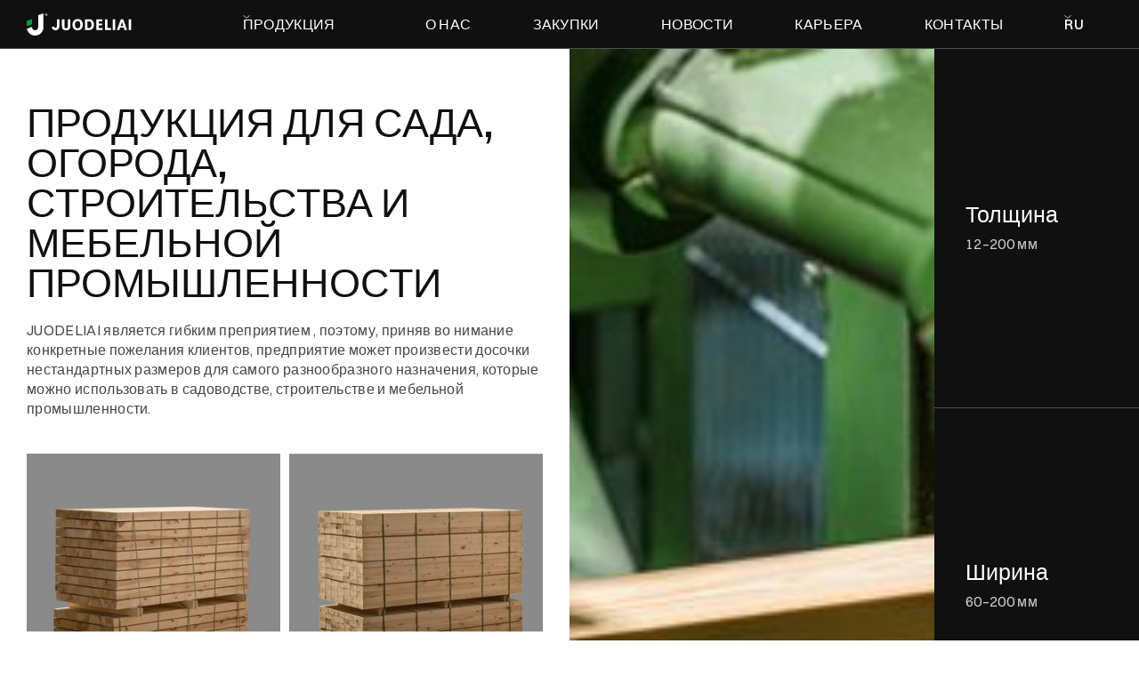

--- FILE ---
content_type: text/html
request_url: https://www.juodeliai.com/ru/produkciya-dlya-sada-ogoroda-stroitelstva-i-mebelnoy-promyshlennosti
body_size: 8826
content:
<!DOCTYPE html><!-- Last Published: Thu Jan 15 2026 05:19:30 GMT+0000 (Coordinated Universal Time) --><html data-wf-domain="www.juodeliai.com" data-wf-page="6514065409f980cd949874f5" data-wf-site="649943f192606d0d8509355f" lang="en"><head><meta charset="utf-8"/><title>ПРОДУКЦИЯ ДЛЯ САДА, ОГОРОДА, СТРОИТЕЛЬСТВА И МЕБЕЛЬНОЙ ПРОМЫШЛЕННОСТИ</title><meta content="JUODELIAI является гибким преприятием , поэтому, приняв во нимание конкретные пожелания клиентов, предприятие может произвести досочки нестандартных размеров для самого разнообразного назначения, которые можно использовать в садоводстве, строительстве и мебельной промышленности." name="description"/><meta content="ПРОДУКЦИЯ ДЛЯ САДА, ОГОРОДА, СТРОИТЕЛЬСТВА И МЕБЕЛЬНОЙ ПРОМЫШЛЕННОСТИ" property="og:title"/><meta content="JUODELIAI является гибким преприятием , поэтому, приняв во нимание конкретные пожелания клиентов, предприятие может произвести досочки нестандартных размеров для самого разнообразного назначения, которые можно использовать в садоводстве, строительстве и мебельной промышленности." property="og:description"/><meta content="ПРОДУКЦИЯ ДЛЯ САДА, ОГОРОДА, СТРОИТЕЛЬСТВА И МЕБЕЛЬНОЙ ПРОМЫШЛЕННОСТИ" property="twitter:title"/><meta content="JUODELIAI является гибким преприятием , поэтому, приняв во нимание конкретные пожелания клиентов, предприятие может произвести досочки нестандартных размеров для самого разнообразного назначения, которые можно использовать в садоводстве, строительстве и мебельной промышленности." property="twitter:description"/><meta property="og:type" content="website"/><meta content="summary_large_image" name="twitter:card"/><meta content="width=device-width, initial-scale=1" name="viewport"/><link href="https://cdn.prod.website-files.com/649943f192606d0d8509355f/css/juodeliai-d7e13d-0906add0efb25ce31fe103.webflow.shared.3ab2a0113.min.css" rel="stylesheet" type="text/css" integrity="sha384-OrKgETwakVOg7GOIcE/oJpiLfouvzB1/1e5mXWWHi6dMW9jPUFLT06DkCgUt3mdk" crossorigin="anonymous"/><script type="text/javascript">!function(o,c){var n=c.documentElement,t=" w-mod-";n.className+=t+"js",("ontouchstart"in o||o.DocumentTouch&&c instanceof DocumentTouch)&&(n.className+=t+"touch")}(window,document);</script><link href="https://cdn.prod.website-files.com/649943f192606d0d8509355f/652ff38fc72c8b20f16d7ff9_Favicon_32.png" rel="shortcut icon" type="image/x-icon"/><link href="https://cdn.prod.website-files.com/649943f192606d0d8509355f/652ff3c625598c1dc0eea397_Favicon_256.jpeg" rel="apple-touch-icon"/><script async="" src="https://www.googletagmanager.com/gtag/js?id=G-R075CM96HJ"></script><script type="text/javascript">window.dataLayer = window.dataLayer || [];function gtag(){dataLayer.push(arguments);}gtag('set', 'developer_id.dZGVlNj', true);gtag('js', new Date());gtag('config', 'G-R075CM96HJ');</script><script>
  window.markerConfig = {
    project: '6499315d9728242a02da62ca', 
    source: 'snippet'
  };
</script>
<!-- Google tag (gtag.js) -->
<script async src="https://www.googletagmanager.com/gtag/js?id=AW-10983919544"></script>
<script>
  window.dataLayer = window.dataLayer || [];
  function gtag(){dataLayer.push(arguments);}
  gtag('js', new Date());
  gtag('config', 'AW-10983919544');
</script>
<!-- Google tag (gtag.js) -->
<script async src="https://www.googletagmanager.com/gtag/js?id=G-CVCTFKYKQL"></script>
<script>
  window.dataLayer = window.dataLayer || [];
  function gtag(){dataLayer.push(arguments);}
  gtag('js', new Date());

  gtag('config', 'G-CVCTFKYKQL');
</script>
<script>
!function(e,r,a){if(!e.__Marker){e.__Marker={};var t=[],n={__cs:t};["show","hide","isVisible","capture","cancelCapture","unload","reload","isExtensionInstalled","setReporter","setCustomData","on","off"].forEach(function(e){n[e]=function(){var r=Array.prototype.slice.call(arguments);r.unshift(e),t.push(r)}}),e.Marker=n;var s=r.createElement("script");s.async=1,s.src="https://edge.marker.io/latest/shim.js";var i=r.getElementsByTagName("script")[0];i.parentNode.insertBefore(s,i)}}(window,document);
</script>
<!-- Start cookieyes banner --> <script id="cookieyes" type="text/javascript" src="https://cdn-cookieyes.com/client_data/245357ec47aed1b9a5f6fab1/script.js"></script> <!-- End cookieyes banner -->
<!-- Hotjar Tracking Code for https://www.juodeliai.com/lt/home -->
<script>
    (function(h,o,t,j,a,r){
        h.hj=h.hj||function(){(h.hj.q=h.hj.q||[]).push(arguments)};
        h._hjSettings={hjid:3706935,hjsv:6};
        a=o.getElementsByTagName('head')[0];
        r=o.createElement('script');r.async=1;
        r.src=t+h._hjSettings.hjid+j+h._hjSettings.hjsv;
        a.appendChild(r);
    })(window,document,'https://static.hotjar.com/c/hotjar-','.js?sv=');
</script>

<style>
  .cargo-block-link:hover .cargo-block-icon {
		background: #01A14A;
    border-color: #01A14A;
    color: #000;
  }
  @media screen and (max-width: 389px) {
    html {
      font-size: calc(100vw / 389 * 16);
    }
  }
</style></head><body><div data-animation="default" class="navbar1_component ru-nav w-nav" data-easing2="ease" fs-scrolldisable-element="smart-nav" data-easing="ease" data-collapse="medium" data-w-id="10cf78b1-b294-df8e-0ea9-f87e026584a6" role="banner" data-duration="400"><header class="navbar1_container"><a href="/ru/home" class="navbar1_logo-link w-nav-brand"><img src="https://cdn.prod.website-files.com/649943f192606d0d8509355f/649943f292606d0d850935dd_juodeliai_logo.svg" loading="lazy" alt="" class="navbar1_logo"/></a><nav role="navigation" class="navbar1_menu is-page-height-tablet w-nav-menu"><div data-hover="true" data-delay="200" data-w-id="10cf78b1-b294-df8e-0ea9-f87e026584ab" class="navbar1_menu-dropdown w-dropdown"><div data-w-id="10cf78b1-b294-df8e-0ea9-f87e026584ac" class="navbar1_dropdown-toggle w-dropdown-toggle"><div class="dropdown-icon w-embed"><svg  viewBox="0 0 21 11" fill="none" xmlns="http://www.w3.org/2000/svg">
<path d="M1 1L10.5 9L20 1" stroke="white" stroke-width="2"/>
</svg></div><div class="text-block">ПРОДУКЦИЯ</div></div><nav class="navbar1_dropdown-list w-dropdown-list"><a href="/ru/zagotovki-poddonov" class="navbar1_dropdown-link w-dropdown-link">Заготовки для поддонов</a><a href="/ru/produkciya-dlya-sada-ogoroda-stroitelstva-i-mebelnoy-promyshlennosti" aria-current="page" class="navbar1_dropdown-link w-dropdown-link w--current">Продукция для строительной /<br/>мебельной промышленности,<br/>деревянные заготовки<br/>для сада и огорода</a><a href="/ru/pobochnaya-produkciya" class="navbar1_dropdown-link w-dropdown-link">Побочная продукция</a></nav></div><a href="/ru/o-nas" class="navbar1_link w-nav-link">О НАС</a><a href="/ru/zakupki" class="navbar1_link w-nav-link">ЗАКУПКИ</a><a href="/ru/novosti" class="navbar1_link w-nav-link">НОВОСТИ</a><a href="/ru/karera" class="navbar1_link w-nav-link">КАРЬЕРА</a><a href="/ru/kontakty" class="navbar1_link w-nav-link">КОНТАКТЫ</a><div data-hover="true" data-delay="200" data-w-id="10cf78b1-b294-df8e-0ea9-f87e026584c7" class="navbar1_menu-dropdown w-dropdown"><div data-w-id="10cf78b1-b294-df8e-0ea9-f87e026584c8" class="navbar1_dropdown-toggle w-dropdown-toggle"><div class="dropdown-icon w-embed"><svg  viewBox="0 0 21 11" fill="none" xmlns="http://www.w3.org/2000/svg">
<path d="M1 1L10.5 9L20 1" stroke="white" stroke-width="2"/>
</svg></div><div class="text-block">RU</div></div><nav class="navbar1_dropdown-list lang-list w-dropdown-list"><a href="/lt/home" class="navbar1_dropdown-link w-dropdown-link">LT</a><a href="/" class="navbar1_dropdown-link w-dropdown-link">EN</a><a href="/de/home" class="navbar1_dropdown-link w-dropdown-link">DE</a><a href="/pl/home" class="navbar1_dropdown-link w-dropdown-link">PL</a><a href="/fr/home" class="navbar1_dropdown-link w-dropdown-link">FR</a><a href="/es/home" class="navbar1_dropdown-link w-dropdown-link">ES</a><a href="/it/home" class="navbar1_dropdown-link w-dropdown-link">IT</a></nav></div></nav><div class="navbar1_menu-button w-nav-button"><div class="menu-icon1"><div class="menu-icon1_line-top"></div><div class="menu-icon1_line-bottom"></div></div></div></header><div class="html-embed-14 w-embed w-script"><script>
document.documentElement.setAttribute("lang", 'ru');
</script></div></div><section class="production-hero-sectionn"><div class="production-hero-container w-container"><div class="production-hero-content-wrapper"><div class="production-hero-content"><div class="production-hero-content-top a-up ru"><div class="fencing-gardening-title-wrapper"><h1 class="page-heading">Продукция для сада, огорода, строительства и мебельной промышленности</h1></div><p class="production-hero-description pl">JUODELIAI является гибким преприятием , поэтому, приняв во нимание конкретные пожелания клиентов, предприятие может произвести досочки нестандартных размеров для самого разнообразного назначения, которые можно использовать в садоводстве, строительстве и мебельной промышленности.</p></div><div class="gardening-grid"><div id="w-node-_554d9678-3e8f-468a-0bfd-47b1f774740d-949874f5" class="gardening-grid-card a-up"><div class="gardening-card-image-wrapper"><div class="gardening-card-image-inner"><img srcset="https://cdn.prod.website-files.com/649943f192606d0d8509355f/649943f292606d0d8509368f_Group%25203280-min-p-500.jpg 500w, https://cdn.prod.website-files.com/649943f192606d0d8509355f/649943f292606d0d8509368f_Group%25203280-min-p-800.jpg 800w, https://cdn.prod.website-files.com/649943f192606d0d8509355f/649943f292606d0d8509368f_Group%25203280-min-p-1080.jpg 1080w, https://cdn.prod.website-files.com/649943f192606d0d8509355f/649943f292606d0d8509368f_Group%203280-min.jpg 1440w" loading="lazy" sizes="(max-width: 479px) 100vw, (max-width: 767px) 95vw, (max-width: 991px) 31vw, (max-width: 1439px) 21vw, 15vw" src="https://cdn.prod.website-files.com/649943f192606d0d8509355f/649943f292606d0d8509368f_Group%203280-min.jpg" alt="" class="gardening-card-image"/></div></div><h4 class="gardening-grid-title">Деревянные элементы <br/>для сада и огорода<br/>‍</h4><img src="https://cdn.prod.website-files.com/649943f192606d0d8509355f/649943f292606d0d85093633_Group%203350.svg" loading="lazy" alt="" class="gardening-card-icon"/></div><div id="w-node-_7e282def-30e0-492e-4c4b-8c4b2c9b9ab6-949874f5" class="gardening-grid-card a-up"><div class="gardening-card-image-wrapper"><div class="gardening-card-image-inner"><img srcset="https://cdn.prod.website-files.com/649943f192606d0d8509355f/649943f292606d0d8509368e_Group%25203281-min-p-500.jpg 500w, https://cdn.prod.website-files.com/649943f192606d0d8509355f/649943f292606d0d8509368e_Group%25203281-min-p-800.jpg 800w, https://cdn.prod.website-files.com/649943f192606d0d8509355f/649943f292606d0d8509368e_Group%25203281-min-p-1080.jpg 1080w, https://cdn.prod.website-files.com/649943f192606d0d8509355f/649943f292606d0d8509368e_Group%203281-min.jpg 1440w" loading="lazy" sizes="(max-width: 479px) 100vw, (max-width: 767px) 95vw, (max-width: 991px) 31vw, (max-width: 1439px) 21vw, 15vw" src="https://cdn.prod.website-files.com/649943f192606d0d8509355f/649943f292606d0d8509368e_Group%203281-min.jpg" alt="" class="gardening-card-image"/></div></div><h4 class="gardening-grid-title">Заготовки для поддонов <br/>для строительной промышленности</h4><img src="https://cdn.prod.website-files.com/649943f192606d0d8509355f/649943f292606d0d85093634_Group%203351.svg" loading="lazy" alt="" class="gardening-card-icon"/></div><div id="w-node-_12571453-e0e3-9ebe-d7ba-e7ac057ba7fb-949874f5" class="gardening-grid-card a-up"><div class="gardening-card-image-wrapper"><div class="gardening-card-image-inner"><img srcset="https://cdn.prod.website-files.com/649943f192606d0d8509355f/649943f292606d0d8509368d_Group%25203282-min-p-500.jpg 500w, https://cdn.prod.website-files.com/649943f192606d0d8509355f/649943f292606d0d8509368d_Group%25203282-min-p-800.jpg 800w, https://cdn.prod.website-files.com/649943f192606d0d8509355f/649943f292606d0d8509368d_Group%25203282-min-p-1080.jpg 1080w, https://cdn.prod.website-files.com/649943f192606d0d8509355f/649943f292606d0d8509368d_Group%203282-min.jpg 1440w" loading="lazy" sizes="(max-width: 479px) 100vw, (max-width: 767px) 95vw, (max-width: 991px) 31vw, (max-width: 1439px) 21vw, 15vw" src="https://cdn.prod.website-files.com/649943f192606d0d8509355f/649943f292606d0d8509368d_Group%203282-min.jpg" alt="" class="gardening-card-image"/></div></div><h4 class="gardening-grid-title">Заготовки для поддонов <br/>для мебельной промышленности</h4><img src="https://cdn.prod.website-files.com/649943f192606d0d8509355f/649943f292606d0d85093635_Group%203352.svg" loading="lazy" alt="" class="gardening-card-icon"/></div></div></div><div class="production-hero-img-wrapper"><div class="page-hero-section-inner"><img src="https://cdn.prod.website-files.com/649943f192606d0d8509355f/649943f292606d0d85093690_HS100146%201%20(2)-min.jpg" loading="lazy" sizes="(max-width: 991px) 100vw, 32vw" srcset="https://cdn.prod.website-files.com/649943f192606d0d8509355f/649943f292606d0d85093690_HS100146%25201%2520(2)-min-p-500.jpg 500w, https://cdn.prod.website-files.com/649943f192606d0d8509355f/649943f292606d0d85093690_HS100146%25201%2520(2)-min-p-800.jpg 800w, https://cdn.prod.website-files.com/649943f192606d0d8509355f/649943f292606d0d85093690_HS100146%25201%2520(2)-min-p-1080.jpg 1080w, https://cdn.prod.website-files.com/649943f192606d0d8509355f/649943f292606d0d85093690_HS100146%25201%2520(2)-min-p-1600.jpg 1600w, https://cdn.prod.website-files.com/649943f192606d0d8509355f/649943f292606d0d85093690_HS100146%25201%2520(2)-min-p-2000.jpg 2000w, https://cdn.prod.website-files.com/649943f192606d0d8509355f/649943f292606d0d85093690_HS100146%201%20(2)-min.jpg 3001w" alt="" class="production-hero-image"/></div></div><div class="production-hero-product-details-wrapper"><div id="w-node-d6731bfe-072b-1434-5b2c-a32312705fe1-949874f5" class="product-hero-detail a-up"><h3 class="product-detail-title">Толщина</h3><p class="product-detail-description">12–200 мм</p></div><div id="w-node-d6731bfe-072b-1434-5b2c-a32312705fe8-949874f5" class="product-hero-detail has-borders a-up"><h3 class="product-detail-title">Ширина</h3><p class="product-detail-description">60–200 мм</p></div><div id="w-node-d6731bfe-072b-1434-5b2c-a32312705fef-949874f5" class="product-hero-detail a-up"><h3 class="product-detail-title">Длина</h3><p class="product-detail-description">800-3100 мм</p></div></div></div></div></section><section class="sertificates-section"><div class="sertificates-container w-container"><div class="sertificates-wrapper"><h2 class="sertificates-title">Сертификаты</h2><div class="sertificates-items"><div id="w-node-_3baeda0c-5f7b-008d-9d46-0e2652397207-4a68a22e" class="certificate-img-wrapper mob-3"><img src="https://cdn.prod.website-files.com/649943f192606d0d8509355f/66cd901dae33c0dc9efa0a31_Frame%203398.png" loading="lazy" alt="" class="sertificate-image"/></div><div class="certificate-img-wrapper mob-4"><img src="https://cdn.prod.website-files.com/649943f192606d0d8509355f/66cd902c2ae6eeb2787148d8_logo.jpg" loading="lazy" width="94" alt="" class="sertificate-image"/></div><div class="certificate-img-wrapper mob-5"><img src="https://cdn.prod.website-files.com/649943f192606d0d8509355f/667524996f65d6a3bedd8f44_sure.png" loading="lazy" width="163" alt="" class="sertificate-image"/></div><div class="certificate-img-wrapper mob-1"><img src="https://cdn.prod.website-files.com/649943f192606d0d8509355f/667524bcb90bf1d33bd83119_27001.svg" loading="lazy" alt="" class="sertificate-image"/></div><div id="w-node-_3baeda0c-5f7b-008d-9d46-0e265239720f-4a68a22e" class="certificate-img-wrapper mob-2"><img src="https://cdn.prod.website-files.com/649943f192606d0d8509355f/667525cdea6df0c0444a8030_baltas.png" loading="lazy" width="281" sizes="(max-width: 479px) 100vw, 281px" alt="" srcset="https://cdn.prod.website-files.com/649943f192606d0d8509355f/667525cdea6df0c0444a8030_baltas-p-500.png 500w, https://cdn.prod.website-files.com/649943f192606d0d8509355f/667525cdea6df0c0444a8030_baltas.png 562w" class="sertificate-image"/></div></div></div></div></section><footer class="footer ru-footer"><div class="footer-container w-container"><div class="footer-navigation-wrapper section-padding"><a href="/ru/home" class="footer-logo-link w-inline-block"><img src="https://cdn.prod.website-files.com/649943f192606d0d8509355f/649943f292606d0d850935dd_juodeliai_logo.svg" loading="lazy" alt="" class="image-4"/></a><nav class="footer-navigation"><div data-hover="true" data-delay="200" class="navbar1_menu-dropdown footer-dropdown w-dropdown"><div class="navbar1_dropdown-toggle footer-toggle w-dropdown-toggle"><div class="dropdown-icon footer-icon w-embed"><svg  viewBox="0 0 21 11" fill="none" xmlns="http://www.w3.org/2000/svg">
<path d="M1 1L10.5 9L20 1" stroke="white" stroke-width="2"/>
</svg></div><div class="text-block footer-text-block">ПРОДУКЦИЯ</div></div><nav class="navbar1_dropdown-list footer-toggle-list w-dropdown-list"><a href="/ru/zagotovki-poddonov" class="navbar1_dropdown-link footer-link w-dropdown-link">Заготовки для поддонов</a><a href="/ru/produkciya-dlya-sada-ogoroda-stroitelstva-i-mebelnoy-promyshlennosti" aria-current="page" class="navbar1_dropdown-link footer-link w-dropdown-link w--current">Продукция для строительной /<br/>мебельной промышленности,<br/>деревянные заготовки <br/>для сада и огорода</a><a href="/ru/pobochnaya-produkciya" class="navbar1_dropdown-link footer-link w-dropdown-link">Побочная продукция</a></nav></div><a href="/ru/o-nas" class="navbar1_link footer-link">О НАС</a><a href="/ru/zakupki" class="navbar1_link footer-link">ЗАКУПКИ</a><a href="/ru/novosti" class="navbar1_link footer-link">НОВОСТИ</a><a href="/ru/karera" class="navbar1_link footer-link">КАРЬЕРА</a><a href="/ru/kontakty" class="navbar1_link footer-link">КОНТАКТЫ</a></nav></div><div class="footer-socials-wrapper"><a href="https://www.linkedin.com/company/juodeliai-uab/" target="_blank" class="linked-in w-inline-block"><img src="https://cdn.prod.website-files.com/649943f192606d0d8509355f/652cee8d298b3ae336a7a10d_Group%20239%20(1).svg" loading="eager" alt=""/></a></div><div class="footer-bottom-wrapper"><div class="footer-bottom"><p class="footer-copy">©2026 ЗАО «Juodeliai» С 1994. Все права защищены.</p><div class="footer-bottom-links"><a href="/ru/ru-cookie-policy" class="footer-bottom-link">Политика использования файлов cookie</a><a href="/ru/privacy-policy" class="footer-bottom-link">Политика конфиденциальности</a><a href="/ru/company-policy" class="footer-bottom-link">Политика предприятия</a></div></div></div></div><div class="custom-codes-wrapper"><div class="sliders-code w-embed w-script"><script>

//ABOUT US PAGE SLIDER
window.addEventListener("DOMContentLoaded", function () {
  let aboutUsVideoSlider = document.getElementById("aboutUsVideoSlider");

  if (aboutUsVideoSlider) {
    let swiperVideos = new Swiper("#aboutUsVideoSlider .swiper", {
      // Optional parameters
      loop: false,
      slidesPerView: 2,
      spaceBetween: 20,
      breakpoints: {
        // when window width is >= 320px
        320: {
          slidesPerView: 1.2,
        },
        640: {
          slidesPerView: 1.8,
        },
        992: {
          slidesPerView: 2,
        },

        1500: {
          slidesPerView: 3,
        },
      },

      navigation: {
        nextEl: $(aboutUsVideoSlider).find(".swiper-next")[0],
        prevEl: $(aboutUsVideoSlider).find(".swiper-prev")[0],
      },
    });
  }
});

//ABOUT US PAGE SLIDER END

//DEPARTAMENTS SLIDE IN CONTACTS PAGE
window.addEventListener("DOMContentLoaded", function () {
	const departamnetsWrapper = document.getElementById("departamnetsWrapper");
  if (departamnetsWrapper) {
    let departamentSliders = departamnetsWrapper.querySelectorAll(
      ".departaments-slider-wrapper"
    );

    departamentSliders.forEach(function (slider) {
      const swiper = new Swiper($(slider).find(".swiper")[0], {
        // Optional parameters
        loop: false,
        slidesPerView: 1,

        breakpoints: {
          320: {
            slidesPerView: 1.2,
          },

          500: {
            slidesPerView: 1.5,
          },
          640: {
            slidesPerView: 2.2,
          },
          1200: {
            slidesPerView: 3,
          },

          1300: {
            slidesPerView: 4,
          },
        },

        // Navigation arrows
        navigation: {
          // nextEl: ".swiper-button-next",
          nextEl: $(slider).find(".swiper-next")[0],
          prevEl: $(slider).find(".swiper-prev")[0],
        },

        pagination: {
          el: $(slider).find(".swiper-pagination")[0],
          type: "bullets",
        },
      });
    });
  }
})

//DEPARTAMENTS SLIDE IN CONTACTS PAGE END

// SUCCESS SLIDER
window.addEventListener('DOMContentLoaded', function(){
    const successSliderWrapper = document.getElementById("successSliderWrapper");

    if (successSliderWrapper) {
      let successSlider = new Swiper("#successSliderWrapper .swiper", {
        // Optional parameters
        loop: false,
        slidesPerView: 1,
        effect: "fade",
    
        navigation: {
          nextEl: $(successSliderWrapper).find(".swiper-next")[0],
          prevEl: $(successSliderWrapper).find(".swiper-prev")[0],
        },
      });
    }
})
// SUCCESS SLIDER END

</script></div><div class="about-us-page-numbers-animation w-embed w-script"><script>
// SECTION WHY US ANIMATIONS ABOUT US PAGE
window.addEventListener('DOMContentLoaded', function(){
    const sectionWhyUs = document.getElementById("sectionWhyUs");
    if (sectionWhyUs) {
      var number1 = document.querySelector(".why-us-number.number-1");
      var number2 = document.querySelector(".why-us-number.number-2");
      var number3 = document.querySelector(".why-us-number.number-3");
    
      odNumber = new Odometer({
        el: number1,
        value: 0,
        duration: 1000,
        // Any option (other than auto and selector) can be passed in here
        format: "(,ddd)",
        theme: "default",
        animation: "count",
      });
    
      odNumber2 = new Odometer({
        el: number2,
        value: 0,
        // Any option (other than auto and selector) can be passed in here
        format: "(ddd)",
        theme: "default",
        duration: 1000,
        animation: "count",
      });
    
      odNumber3 = new Odometer({
        el: number3,
        value: 0,
        // Any option (other than auto and selector) can be passed in here
        format: "(ddd)",
        theme: "default",
        duration: 1000,
        animation: "count",
      });
    
      function animateWhyUs() {
        odNumber.update(1);
        odNumber2.update(2);
        odNumber3.update(3);
      }
    
      const observer2 = new IntersectionObserver(
        (entries) => {
          entries.forEach((entry) => {
            const intersecting = entry.isIntersecting;
            // alert(intersecting);
            if (intersecting) {
              animateWhyUs();
            }
          });
        },
        { threshold: 0.75 }
      );
    
      let targets = document.querySelectorAll(".why-us-number");
      targets.forEach((target) => observer2.observe(target));
    }
})
// SECTION WHY US ANIMATIONS ABOUT US PAGE END

</script></div><div class="contacts-page-code w-embed w-script"><script>
window.addEventListener('DOMContentLoaded', function(){
    const mapCityGroups = document.querySelectorAll(".city-group");
    const citiesItems = document.querySelectorAll("[data-city]");
    
    // CONTACTS PAGE PRODUCTION PLANST CODE
    if (mapCityGroups.length > 0) {
      mapCityGroups.forEach(function (cityGroup) {
        const citySvgId = cityGroup.id;
    
        cityGroup.addEventListener("mouseenter", function () {
          cityGroup.classList.add("active");
          citiesItems.forEach(function (cityItem) {
            const cityId = cityItem.dataset.city;
            if (cityId === citySvgId) {
              cityItem.classList.add("active");
            }
          });
        });
    
        cityGroup.addEventListener("mouseleave", function () {
          cityGroup.classList.remove("active");
          removeActiveClass(citiesItems);
        });
      });
    
      citiesItems.forEach(function (item) {
        const cityListId = item.dataset.city;
    
        item.addEventListener("mouseenter", function () {
          item.classList.add("active");
    
          mapCityGroups.forEach(function (cityItem) {
            const svgId = cityItem.id;
            if (svgId === cityListId) {
              cityItem.classList.add("active");
            }
          });
        });
    
        item.addEventListener("mouseleave", function () {
          item.classList.remove("active");
          removeActiveClass(mapCityGroups);
        });
      });
    }
    
    function removeActiveClass(items) {
      items.forEach(function (item) {
        item.classList.remove("active");
      });
    }
    // CONTACTS PAGE PRODUCTION PLANST CODE END
    
    // CONTACTS MAP 
    const contactsMapWrapper = document.getElementById("contactsMapWrapper");
    const mapsButtonToggle = document.getElementById("mapsButtonToggle");
    if (contactsMapWrapper) {
      mapsButtonToggle.addEventListener("click", function () {
        contactsMapWrapper.classList.toggle("show");
      });
    }
    // CONTACTS MAP END
})


</script></div><div class="home-page-map-code w-embed w-script"><script>
// HOME PAGE MAP ANIMATIONS

window.addEventListener('DOMContentLoaded', function(){
  const worldMap = document.querySelector(".world-map-inner");
  if (worldMap){

  const SVGPins = document.querySelectorAll(".pin-block");
  let pinsTL = gsap.timeline();

  SVGPins.forEach(function (SVGPin) {
    const textWrapper = SVGPin.querySelector(".pin-text-wrapper");
    const text = textWrapper.querySelector(".pin-wrapper-text");

    const pin = SVGPin.querySelectorAll(".pin-holder svg ")[0];
    const pinRight = SVGPin.querySelector(".pin-holder-right svg");

    const direction = SVGPin.dataset.direction;
    if (direction === "right") {
      gsap.set(textWrapper, { scaleX: 0, transformOrigin: "100% 0" });
    } else {
      gsap.set(textWrapper, { scaleX: 0, transformOrigin: "0% 0" });
    }
    gsap.set(pin, { scale: 0, transformOrigin: "auto 100%" });
    let pinTL = gsap.timeline();
    pinTL
      .set(text, { opacity: 0 })

      .to(pin, { opacity: 1, scale: 1, duration: 0.3 })
      .fromTo(
      pinRight,
      { opacity: 1, scale: 0.01, transformOrigin: "auto 100%" },
      { opacity: 1, scale: 1, duration: 0.3 },
      "<"
    )
      .to(textWrapper, { scaleX: 1, duration: 0.3 })
      .to(text, { opacity: 1, duration: 0.2 });

    pinsTL.add(pinTL);
  });

  
    ScrollTrigger.create({
      trigger: worldMap,
      start: "5% center",
      markers: false,
      animation: pinsTL,
    });
  }
});

</script></div><div class="carrer-about-us-page-svg-animations w-embed w-script"><script>
// ABOUT US PAGE HISTORY SECTION ANIMATION
window.addEventListener("DOMContentLoaded", function(){
	const svgTrigger = document.querySelector(".svg-tigger");
   
  if (svgTrigger) {
    gsap.registerPlugin(ScrollTrigger);
    let mmHistory = gsap.matchMedia();
    let charts = gsap.utils.toArray(".history-chart-item");
    let tl = gsap.timeline();

    mmHistory.add("(min-width: 992px)", () => {
      // desktop setup code here...
      charts.forEach(function (chart, index) {
        let targets = gsap.utils.toArray(".line", chart).reverse();
        let title = gsap.utils.toArray(".history-item-title", chart);
        let date = gsap.utils.toArray(".history-date", chart);
        let nestedTL = gsap.timeline();
        nestedTL.fromTo(
          targets,
          { opacity: 0 },
          {
            opacity: 1,
            stagger: 0.05,
            ease: "none",
            duration: 0.001,
          },
          "<"
        );
        nestedTL.fromTo(
          title,
          { opacity: 0 },
          {
            opacity: 1,
            ease: "none",
            duration: 0.5,
          },
          "<"
        );
        nestedTL.fromTo(
          date,
          { opacity: 0 },
          {
            opacity: 1,
            ease: "none",
            duration: 0.5,
          },
          "<"
        );
        tl.add(nestedTL);
      });

      ScrollTrigger.create({
        trigger: ".history-chart-wrapper",
        start: "20% center",
        markers: false,
        animation: tl,
      });
    });

    mmHistory.add("(max-width: 991px) ", () => {
      charts.forEach(function (chart, index) {
        console.log("aaa");
        let targets = gsap.utils.toArray(".line", chart).reverse();
        let title = gsap.utils.toArray(".history-item-title", chart);
        let date = gsap.utils.toArray(".history-date", chart);
        let nestedTL = gsap.timeline();
        nestedTL.fromTo(
          targets,
          { opacity: 0 },
          {
            opacity: 1,
            stagger: 0.05,
            ease: "none",
            duration: 0.001,
          },
          "<"
        );
        nestedTL.fromTo(
          title,
          { opacity: 0 },
          {
            opacity: 1,
            ease: "none",
            duration: 0.5,
          },
          "<"
        );
        nestedTL.fromTo(
          date,
          { opacity: 0 },
          {
            opacity: 1,
            ease: "none",
            duration: 0.5,
          },
          "<"
        );

        ScrollTrigger.create({
          trigger: chart,
          start: "top center",
          markers: false,
          animation: nestedTL,
        });
      });
    });
  }
})
// ABOUT US PAGE HISTORY SECTION ANIMATION END

// CARRER PAGE HOW WE HIRE SECTION ANIMATION 
window.addEventListener("DOMContentLoaded", function(){
    const howWeHireSection = document.getElementById("howWeHireSection");
    if (howWeHireSection) {
   		gsap.registerPlugin(ScrollTrigger);
    	let mmHire = gsap.matchMedia();
        window.addEventListener("DOMContentLoaded", function () {
        const howHireCards = document.querySelectorAll(".how-hire-grid-card");
        let tlHowWeHire = gsap.timeline();

        mmHire.add("(min-width: 992px)", () => {
            // desktop setup code here...
            howHireCards.forEach(function (card, index) {
            let svg = card.querySelector(".how-hire-image svg .arrow-svg-animated");
            let animatedLinesNumber = svg.dataset.animated;
            let svgLines = card.querySelectorAll(".how-hire-image svg line");
            let targets = [];
            for (let i = 0; i < Number(animatedLinesNumber); i++) {
                targets.push(svgLines[i]);
            }
            //   // let targets = gsap.utils.toArray(".line", chart).reverse();
            let title = gsap.utils.toArray(".how-hire-heading", card);
            let description = gsap.utils.toArray(".how-hire-description", card);
            let number = gsap.utils.toArray(".how-hire-number", card);
            let nestedTL = gsap.timeline();
            nestedTL.fromTo(
                targets,
                { stroke: "#4D4D4D" },
                {
                stroke: "#01a14a",
                stagger: 0.05,
                ease: "none",
                duration: 0.001,
                },
                "<"
            );
            nestedTL.fromTo(
                title,
                { opacity: 0 },
                {
                opacity: 1,
                ease: "none",
                duration: 0.5,
                },
                "<"
            );
            nestedTL.fromTo(
                description,
                { opacity: 0 },
                {
                opacity: 1,
                ease: "none",
                duration: 0.5,
                },
                "<"
            );
            nestedTL.fromTo(
                number,
                { opacity: 0 },
                {
                opacity: 1,
                ease: "none",
                duration: 0.5,
                },
                "<"
            );
            tlHowWeHire.add(nestedTL);
            });

            ScrollTrigger.create({
            trigger: ".section-how-hire",
            start: "20% center",
            markers: false,
            animation: tlHowWeHire,
            });
        });

        mmHire.add("(max-width: 991px) and (min-width:768px )", () => {
            howHireCards.forEach(function (card, index) {
            let svg = card.querySelector(
                ".how-hire-image-tablet svg .arrow-svg-animated"
            );
            let animatedLinesNumber = svg.dataset.animated;
            let svgLines = card.querySelectorAll(".how-hire-image-tablet svg line");
            let targets = [];
            for (let i = 0; i < Number(animatedLinesNumber); i++) {
                targets.push(svgLines[i]);
            }
            let title = gsap.utils.toArray(".how-hire-heading", card);
            let description = gsap.utils.toArray(".how-hire-description", card);
            let number = gsap.utils.toArray(".how-hire-number", card);
            let nestedTL = gsap.timeline();
            nestedTL.fromTo(
                targets,
                { stroke: "#4D4D4D" },
                {
                stroke: "#01a14a",
                stagger: 0.05,
                ease: "none",
                duration: 0.001,
                },
                "<"
            );
            nestedTL.fromTo(
                title,
                { opacity: 0 },
                {
                opacity: 1,
                ease: "none",
                duration: 0.5,
                },
                "<"
            );
            nestedTL.fromTo(
                description,
                { opacity: 0 },
                {
                opacity: 1,
                ease: "none",
                duration: 0.5,
                },
                "<"
            );
            nestedTL.fromTo(
                number,
                { opacity: 0 },
                {
                opacity: 1,
                ease: "none",
                duration: 0.5,
                },
                "<"
            );
            tlHowWeHire.add(nestedTL);
            });

            ScrollTrigger.create({
            trigger: ".section-how-hire",
            start: "20% center",
            markers: false,
            animation: tlHowWeHire,
            });
        });

        mmHire.add(" (max-width:767px )", () => {
            howHireCards.forEach(function (card, index) {
            let svg = card.querySelector(
                ".how-hire-image-tablet svg .arrow-svg-animated"
            );
            let animatedLinesNumber = svg.dataset.animated;
            let svgLines = card.querySelectorAll(".how-hire-image-tablet svg line");
            let targets = [];
            for (let i = 0; i < Number(animatedLinesNumber); i++) {
                targets.push(svgLines[i]);
            }
            let title = gsap.utils.toArray(".how-hire-heading", card);
            let description = gsap.utils.toArray(".how-hire-description", card);
            let number = gsap.utils.toArray(".how-hire-number", card);
            let nestedTL = gsap.timeline();
            nestedTL.fromTo(
                targets,
                { stroke: "#4D4D4D" },
                {
                stroke: "#01a14a",
                stagger: 0.05,
                ease: "none",
                duration: 0.001,
                },
                "<"
            );
            nestedTL.fromTo(
                title,
                { opacity: 0 },
                {
                opacity: 1,
                ease: "none",
                duration: 0.5,
                },
                "<"
            );
            nestedTL.fromTo(
                description,
                { opacity: 0 },
                {
                opacity: 1,
                ease: "none",
                duration: 0.5,
                },
                "<"
            );
            nestedTL.fromTo(
                number,
                { opacity: 0 },
                {
                opacity: 1,
                ease: "none",
                duration: 0.5,
                },
                "<"
            );

            ScrollTrigger.create({
                trigger: card,
                start: "top center",
                markers: false,
                animation: nestedTL,
            });
            });
        });
      });
    }
})
// CARRER PAGE HOW WE HIRE SECTION ANIMATION END
</script></div></div></footer><script src="https://d3e54v103j8qbb.cloudfront.net/js/jquery-3.5.1.min.dc5e7f18c8.js?site=649943f192606d0d8509355f" type="text/javascript" integrity="sha256-9/aliU8dGd2tb6OSsuzixeV4y/faTqgFtohetphbbj0=" crossorigin="anonymous"></script><script src="https://cdn.prod.website-files.com/649943f192606d0d8509355f/js/webflow.schunk.36b8fb49256177c8.js" type="text/javascript" integrity="sha384-4abIlA5/v7XaW1HMXKBgnUuhnjBYJ/Z9C1OSg4OhmVw9O3QeHJ/qJqFBERCDPv7G" crossorigin="anonymous"></script><script src="https://cdn.prod.website-files.com/649943f192606d0d8509355f/js/webflow.schunk.c396646498c7dcf5.js" type="text/javascript" integrity="sha384-zhlPPR4ynt/6HaAUJERTGBaxUt9jq2wSxM0d+jW9gauhhIrSf+QsSHtB5xf2uuDn" crossorigin="anonymous"></script><script src="https://cdn.prod.website-files.com/649943f192606d0d8509355f/js/webflow.9b91efb6.613667536ff535a1.js" type="text/javascript" integrity="sha384-cFy30OJBMd3nkBCooaeJBHOIkfX/xhuz37RqAYF2CXx+3XTHmHaxPqJLJsil1iQo" crossorigin="anonymous"></script></body></html>

--- FILE ---
content_type: text/css
request_url: https://cdn.prod.website-files.com/649943f192606d0d8509355f/css/juodeliai-d7e13d-0906add0efb25ce31fe103.webflow.shared.3ab2a0113.min.css
body_size: 36257
content:
html{-webkit-text-size-adjust:100%;-ms-text-size-adjust:100%;font-family:sans-serif}body{margin:0}article,aside,details,figcaption,figure,footer,header,hgroup,main,menu,nav,section,summary{display:block}audio,canvas,progress,video{vertical-align:baseline;display:inline-block}audio:not([controls]){height:0;display:none}[hidden],template{display:none}a{background-color:#0000}a:active,a:hover{outline:0}abbr[title]{border-bottom:1px dotted}b,strong{font-weight:700}dfn{font-style:italic}h1{margin:.67em 0;font-size:2em}mark{color:#000;background:#ff0}small{font-size:80%}sub,sup{vertical-align:baseline;font-size:75%;line-height:0;position:relative}sup{top:-.5em}sub{bottom:-.25em}img{border:0}svg:not(:root){overflow:hidden}hr{box-sizing:content-box;height:0}pre{overflow:auto}code,kbd,pre,samp{font-family:monospace;font-size:1em}button,input,optgroup,select,textarea{color:inherit;font:inherit;margin:0}button{overflow:visible}button,select{text-transform:none}button,html input[type=button],input[type=reset]{-webkit-appearance:button;cursor:pointer}button[disabled],html input[disabled]{cursor:default}button::-moz-focus-inner,input::-moz-focus-inner{border:0;padding:0}input{line-height:normal}input[type=checkbox],input[type=radio]{box-sizing:border-box;padding:0}input[type=number]::-webkit-inner-spin-button,input[type=number]::-webkit-outer-spin-button{height:auto}input[type=search]{-webkit-appearance:none}input[type=search]::-webkit-search-cancel-button,input[type=search]::-webkit-search-decoration{-webkit-appearance:none}legend{border:0;padding:0}textarea{overflow:auto}optgroup{font-weight:700}table{border-collapse:collapse;border-spacing:0}td,th{padding:0}@font-face{font-family:webflow-icons;src:url([data-uri])format("truetype");font-weight:400;font-style:normal}[class^=w-icon-],[class*=\ w-icon-]{speak:none;font-variant:normal;text-transform:none;-webkit-font-smoothing:antialiased;-moz-osx-font-smoothing:grayscale;font-style:normal;font-weight:400;line-height:1;font-family:webflow-icons!important}.w-icon-slider-right:before{content:""}.w-icon-slider-left:before{content:""}.w-icon-nav-menu:before{content:""}.w-icon-arrow-down:before,.w-icon-dropdown-toggle:before{content:""}.w-icon-file-upload-remove:before{content:""}.w-icon-file-upload-icon:before{content:""}*{box-sizing:border-box}html{height:100%}body{color:#333;background-color:#fff;min-height:100%;margin:0;font-family:Arial,sans-serif;font-size:14px;line-height:20px}img{vertical-align:middle;max-width:100%;display:inline-block}html.w-mod-touch *{background-attachment:scroll!important}.w-block{display:block}.w-inline-block{max-width:100%;display:inline-block}.w-clearfix:before,.w-clearfix:after{content:" ";grid-area:1/1/2/2;display:table}.w-clearfix:after{clear:both}.w-hidden{display:none}.w-button{color:#fff;line-height:inherit;cursor:pointer;background-color:#3898ec;border:0;border-radius:0;padding:9px 15px;text-decoration:none;display:inline-block}input.w-button{-webkit-appearance:button}html[data-w-dynpage] [data-w-cloak]{color:#0000!important}.w-code-block{margin:unset}pre.w-code-block code{all:inherit}.w-optimization{display:contents}.w-webflow-badge,.w-webflow-badge>img{box-sizing:unset;width:unset;height:unset;max-height:unset;max-width:unset;min-height:unset;min-width:unset;margin:unset;padding:unset;float:unset;clear:unset;border:unset;border-radius:unset;background:unset;background-image:unset;background-position:unset;background-size:unset;background-repeat:unset;background-origin:unset;background-clip:unset;background-attachment:unset;background-color:unset;box-shadow:unset;transform:unset;direction:unset;font-family:unset;font-weight:unset;color:unset;font-size:unset;line-height:unset;font-style:unset;font-variant:unset;text-align:unset;letter-spacing:unset;-webkit-text-decoration:unset;text-decoration:unset;text-indent:unset;text-transform:unset;list-style-type:unset;text-shadow:unset;vertical-align:unset;cursor:unset;white-space:unset;word-break:unset;word-spacing:unset;word-wrap:unset;transition:unset}.w-webflow-badge{white-space:nowrap;cursor:pointer;box-shadow:0 0 0 1px #0000001a,0 1px 3px #0000001a;visibility:visible!important;opacity:1!important;z-index:2147483647!important;color:#aaadb0!important;overflow:unset!important;background-color:#fff!important;border-radius:3px!important;width:auto!important;height:auto!important;margin:0!important;padding:6px!important;font-size:12px!important;line-height:14px!important;text-decoration:none!important;display:inline-block!important;position:fixed!important;inset:auto 12px 12px auto!important;transform:none!important}.w-webflow-badge>img{position:unset;visibility:unset!important;opacity:1!important;vertical-align:middle!important;display:inline-block!important}h1,h2,h3,h4,h5,h6{margin-bottom:10px;font-weight:700}h1{margin-top:20px;font-size:38px;line-height:44px}h2{margin-top:20px;font-size:32px;line-height:36px}h3{margin-top:20px;font-size:24px;line-height:30px}h4{margin-top:10px;font-size:18px;line-height:24px}h5{margin-top:10px;font-size:14px;line-height:20px}h6{margin-top:10px;font-size:12px;line-height:18px}p{margin-top:0;margin-bottom:10px}blockquote{border-left:5px solid #e2e2e2;margin:0 0 10px;padding:10px 20px;font-size:18px;line-height:22px}figure{margin:0 0 10px}figcaption{text-align:center;margin-top:5px}ul,ol{margin-top:0;margin-bottom:10px;padding-left:40px}.w-list-unstyled{padding-left:0;list-style:none}.w-embed:before,.w-embed:after{content:" ";grid-area:1/1/2/2;display:table}.w-embed:after{clear:both}.w-video{width:100%;padding:0;position:relative}.w-video iframe,.w-video object,.w-video embed{border:none;width:100%;height:100%;position:absolute;top:0;left:0}fieldset{border:0;margin:0;padding:0}button,[type=button],[type=reset]{cursor:pointer;-webkit-appearance:button;border:0}.w-form{margin:0 0 15px}.w-form-done{text-align:center;background-color:#ddd;padding:20px;display:none}.w-form-fail{background-color:#ffdede;margin-top:10px;padding:10px;display:none}label{margin-bottom:5px;font-weight:700;display:block}.w-input,.w-select{color:#333;vertical-align:middle;background-color:#fff;border:1px solid #ccc;width:100%;height:38px;margin-bottom:10px;padding:8px 12px;font-size:14px;line-height:1.42857;display:block}.w-input::placeholder,.w-select::placeholder{color:#999}.w-input:focus,.w-select:focus{border-color:#3898ec;outline:0}.w-input[disabled],.w-select[disabled],.w-input[readonly],.w-select[readonly],fieldset[disabled] .w-input,fieldset[disabled] .w-select{cursor:not-allowed}.w-input[disabled]:not(.w-input-disabled),.w-select[disabled]:not(.w-input-disabled),.w-input[readonly],.w-select[readonly],fieldset[disabled]:not(.w-input-disabled) .w-input,fieldset[disabled]:not(.w-input-disabled) .w-select{background-color:#eee}textarea.w-input,textarea.w-select{height:auto}.w-select{background-color:#f3f3f3}.w-select[multiple]{height:auto}.w-form-label{cursor:pointer;margin-bottom:0;font-weight:400;display:inline-block}.w-radio{margin-bottom:5px;padding-left:20px;display:block}.w-radio:before,.w-radio:after{content:" ";grid-area:1/1/2/2;display:table}.w-radio:after{clear:both}.w-radio-input{float:left;margin:3px 0 0 -20px;line-height:normal}.w-file-upload{margin-bottom:10px;display:block}.w-file-upload-input{opacity:0;z-index:-100;width:.1px;height:.1px;position:absolute;overflow:hidden}.w-file-upload-default,.w-file-upload-uploading,.w-file-upload-success{color:#333;display:inline-block}.w-file-upload-error{margin-top:10px;display:block}.w-file-upload-default.w-hidden,.w-file-upload-uploading.w-hidden,.w-file-upload-error.w-hidden,.w-file-upload-success.w-hidden{display:none}.w-file-upload-uploading-btn{cursor:pointer;background-color:#fafafa;border:1px solid #ccc;margin:0;padding:8px 12px;font-size:14px;font-weight:400;display:flex}.w-file-upload-file{background-color:#fafafa;border:1px solid #ccc;flex-grow:1;justify-content:space-between;margin:0;padding:8px 9px 8px 11px;display:flex}.w-file-upload-file-name{font-size:14px;font-weight:400;display:block}.w-file-remove-link{cursor:pointer;width:auto;height:auto;margin-top:3px;margin-left:10px;padding:3px;display:block}.w-icon-file-upload-remove{margin:auto;font-size:10px}.w-file-upload-error-msg{color:#ea384c;padding:2px 0;display:inline-block}.w-file-upload-info{padding:0 12px;line-height:38px;display:inline-block}.w-file-upload-label{cursor:pointer;background-color:#fafafa;border:1px solid #ccc;margin:0;padding:8px 12px;font-size:14px;font-weight:400;display:inline-block}.w-icon-file-upload-icon,.w-icon-file-upload-uploading{width:20px;margin-right:8px;display:inline-block}.w-icon-file-upload-uploading{height:20px}.w-container{max-width:940px;margin-left:auto;margin-right:auto}.w-container:before,.w-container:after{content:" ";grid-area:1/1/2/2;display:table}.w-container:after{clear:both}.w-container .w-row{margin-left:-10px;margin-right:-10px}.w-row:before,.w-row:after{content:" ";grid-area:1/1/2/2;display:table}.w-row:after{clear:both}.w-row .w-row{margin-left:0;margin-right:0}.w-col{float:left;width:100%;min-height:1px;padding-left:10px;padding-right:10px;position:relative}.w-col .w-col{padding-left:0;padding-right:0}.w-col-1{width:8.33333%}.w-col-2{width:16.6667%}.w-col-3{width:25%}.w-col-4{width:33.3333%}.w-col-5{width:41.6667%}.w-col-6{width:50%}.w-col-7{width:58.3333%}.w-col-8{width:66.6667%}.w-col-9{width:75%}.w-col-10{width:83.3333%}.w-col-11{width:91.6667%}.w-col-12{width:100%}.w-hidden-main{display:none!important}@media screen and (max-width:991px){.w-container{max-width:728px}.w-hidden-main{display:inherit!important}.w-hidden-medium{display:none!important}.w-col-medium-1{width:8.33333%}.w-col-medium-2{width:16.6667%}.w-col-medium-3{width:25%}.w-col-medium-4{width:33.3333%}.w-col-medium-5{width:41.6667%}.w-col-medium-6{width:50%}.w-col-medium-7{width:58.3333%}.w-col-medium-8{width:66.6667%}.w-col-medium-9{width:75%}.w-col-medium-10{width:83.3333%}.w-col-medium-11{width:91.6667%}.w-col-medium-12{width:100%}.w-col-stack{width:100%;left:auto;right:auto}}@media screen and (max-width:767px){.w-hidden-main,.w-hidden-medium{display:inherit!important}.w-hidden-small{display:none!important}.w-row,.w-container .w-row{margin-left:0;margin-right:0}.w-col{width:100%;left:auto;right:auto}.w-col-small-1{width:8.33333%}.w-col-small-2{width:16.6667%}.w-col-small-3{width:25%}.w-col-small-4{width:33.3333%}.w-col-small-5{width:41.6667%}.w-col-small-6{width:50%}.w-col-small-7{width:58.3333%}.w-col-small-8{width:66.6667%}.w-col-small-9{width:75%}.w-col-small-10{width:83.3333%}.w-col-small-11{width:91.6667%}.w-col-small-12{width:100%}}@media screen and (max-width:479px){.w-container{max-width:none}.w-hidden-main,.w-hidden-medium,.w-hidden-small{display:inherit!important}.w-hidden-tiny{display:none!important}.w-col{width:100%}.w-col-tiny-1{width:8.33333%}.w-col-tiny-2{width:16.6667%}.w-col-tiny-3{width:25%}.w-col-tiny-4{width:33.3333%}.w-col-tiny-5{width:41.6667%}.w-col-tiny-6{width:50%}.w-col-tiny-7{width:58.3333%}.w-col-tiny-8{width:66.6667%}.w-col-tiny-9{width:75%}.w-col-tiny-10{width:83.3333%}.w-col-tiny-11{width:91.6667%}.w-col-tiny-12{width:100%}}.w-widget{position:relative}.w-widget-map{width:100%;height:400px}.w-widget-map label{width:auto;display:inline}.w-widget-map img{max-width:inherit}.w-widget-map .gm-style-iw{text-align:center}.w-widget-map .gm-style-iw>button{display:none!important}.w-widget-twitter{overflow:hidden}.w-widget-twitter-count-shim{vertical-align:top;text-align:center;background:#fff;border:1px solid #758696;border-radius:3px;width:28px;height:20px;display:inline-block;position:relative}.w-widget-twitter-count-shim *{pointer-events:none;-webkit-user-select:none;user-select:none}.w-widget-twitter-count-shim .w-widget-twitter-count-inner{text-align:center;color:#999;font-family:serif;font-size:15px;line-height:12px;position:relative}.w-widget-twitter-count-shim .w-widget-twitter-count-clear{display:block;position:relative}.w-widget-twitter-count-shim.w--large{width:36px;height:28px}.w-widget-twitter-count-shim.w--large .w-widget-twitter-count-inner{font-size:18px;line-height:18px}.w-widget-twitter-count-shim:not(.w--vertical){margin-left:5px;margin-right:8px}.w-widget-twitter-count-shim:not(.w--vertical).w--large{margin-left:6px}.w-widget-twitter-count-shim:not(.w--vertical):before,.w-widget-twitter-count-shim:not(.w--vertical):after{content:" ";pointer-events:none;border:solid #0000;width:0;height:0;position:absolute;top:50%;left:0}.w-widget-twitter-count-shim:not(.w--vertical):before{border-width:4px;border-color:#75869600 #5d6c7b #75869600 #75869600;margin-top:-4px;margin-left:-9px}.w-widget-twitter-count-shim:not(.w--vertical).w--large:before{border-width:5px;margin-top:-5px;margin-left:-10px}.w-widget-twitter-count-shim:not(.w--vertical):after{border-width:4px;border-color:#fff0 #fff #fff0 #fff0;margin-top:-4px;margin-left:-8px}.w-widget-twitter-count-shim:not(.w--vertical).w--large:after{border-width:5px;margin-top:-5px;margin-left:-9px}.w-widget-twitter-count-shim.w--vertical{width:61px;height:33px;margin-bottom:8px}.w-widget-twitter-count-shim.w--vertical:before,.w-widget-twitter-count-shim.w--vertical:after{content:" ";pointer-events:none;border:solid #0000;width:0;height:0;position:absolute;top:100%;left:50%}.w-widget-twitter-count-shim.w--vertical:before{border-width:5px;border-color:#5d6c7b #75869600 #75869600;margin-left:-5px}.w-widget-twitter-count-shim.w--vertical:after{border-width:4px;border-color:#fff #fff0 #fff0;margin-left:-4px}.w-widget-twitter-count-shim.w--vertical .w-widget-twitter-count-inner{font-size:18px;line-height:22px}.w-widget-twitter-count-shim.w--vertical.w--large{width:76px}.w-background-video{color:#fff;height:500px;position:relative;overflow:hidden}.w-background-video>video{object-fit:cover;z-index:-100;background-position:50%;background-size:cover;width:100%;height:100%;margin:auto;position:absolute;inset:-100%}.w-background-video>video::-webkit-media-controls-start-playback-button{-webkit-appearance:none;display:none!important}.w-background-video--control{background-color:#0000;padding:0;position:absolute;bottom:1em;right:1em}.w-background-video--control>[hidden]{display:none!important}.w-slider{text-align:center;clear:both;-webkit-tap-highlight-color:#0000;tap-highlight-color:#0000;background:#ddd;height:300px;position:relative}.w-slider-mask{z-index:1;white-space:nowrap;height:100%;display:block;position:relative;left:0;right:0;overflow:hidden}.w-slide{vertical-align:top;white-space:normal;text-align:left;width:100%;height:100%;display:inline-block;position:relative}.w-slider-nav{z-index:2;text-align:center;-webkit-tap-highlight-color:#0000;tap-highlight-color:#0000;height:40px;margin:auto;padding-top:10px;position:absolute;inset:auto 0 0}.w-slider-nav.w-round>div{border-radius:100%}.w-slider-nav.w-num>div{font-size:inherit;line-height:inherit;width:auto;height:auto;padding:.2em .5em}.w-slider-nav.w-shadow>div{box-shadow:0 0 3px #3336}.w-slider-nav-invert{color:#fff}.w-slider-nav-invert>div{background-color:#2226}.w-slider-nav-invert>div.w-active{background-color:#222}.w-slider-dot{cursor:pointer;background-color:#fff6;width:1em;height:1em;margin:0 3px .5em;transition:background-color .1s,color .1s;display:inline-block;position:relative}.w-slider-dot.w-active{background-color:#fff}.w-slider-dot:focus{outline:none;box-shadow:0 0 0 2px #fff}.w-slider-dot:focus.w-active{box-shadow:none}.w-slider-arrow-left,.w-slider-arrow-right{cursor:pointer;color:#fff;-webkit-tap-highlight-color:#0000;tap-highlight-color:#0000;-webkit-user-select:none;user-select:none;width:80px;margin:auto;font-size:40px;position:absolute;inset:0;overflow:hidden}.w-slider-arrow-left [class^=w-icon-],.w-slider-arrow-right [class^=w-icon-],.w-slider-arrow-left [class*=\ w-icon-],.w-slider-arrow-right [class*=\ w-icon-]{position:absolute}.w-slider-arrow-left:focus,.w-slider-arrow-right:focus{outline:0}.w-slider-arrow-left{z-index:3;right:auto}.w-slider-arrow-right{z-index:4;left:auto}.w-icon-slider-left,.w-icon-slider-right{width:1em;height:1em;margin:auto;inset:0}.w-slider-aria-label{clip:rect(0 0 0 0);border:0;width:1px;height:1px;margin:-1px;padding:0;position:absolute;overflow:hidden}.w-slider-force-show{display:block!important}.w-dropdown{text-align:left;z-index:900;margin-left:auto;margin-right:auto;display:inline-block;position:relative}.w-dropdown-btn,.w-dropdown-toggle,.w-dropdown-link{vertical-align:top;color:#222;text-align:left;white-space:nowrap;margin-left:auto;margin-right:auto;padding:20px;text-decoration:none;position:relative}.w-dropdown-toggle{-webkit-user-select:none;user-select:none;cursor:pointer;padding-right:40px;display:inline-block}.w-dropdown-toggle:focus{outline:0}.w-icon-dropdown-toggle{width:1em;height:1em;margin:auto 20px auto auto;position:absolute;top:0;bottom:0;right:0}.w-dropdown-list{background:#ddd;min-width:100%;display:none;position:absolute}.w-dropdown-list.w--open{display:block}.w-dropdown-link{color:#222;padding:10px 20px;display:block}.w-dropdown-link.w--current{color:#0082f3}.w-dropdown-link:focus{outline:0}@media screen and (max-width:767px){.w-nav-brand{padding-left:10px}}.w-lightbox-backdrop{cursor:auto;letter-spacing:normal;text-indent:0;text-shadow:none;text-transform:none;visibility:visible;white-space:normal;word-break:normal;word-spacing:normal;word-wrap:normal;color:#fff;text-align:center;z-index:2000;opacity:0;-webkit-user-select:none;-moz-user-select:none;-webkit-tap-highlight-color:transparent;background:#000000e6;outline:0;font-family:Helvetica Neue,Helvetica,Ubuntu,Segoe UI,Verdana,sans-serif;font-size:17px;font-style:normal;font-weight:300;line-height:1.2;list-style:disc;position:fixed;inset:0;-webkit-transform:translate(0)}.w-lightbox-backdrop,.w-lightbox-container{-webkit-overflow-scrolling:touch;height:100%;overflow:auto}.w-lightbox-content{height:100vh;position:relative;overflow:hidden}.w-lightbox-view{opacity:0;width:100vw;height:100vh;position:absolute}.w-lightbox-view:before{content:"";height:100vh}.w-lightbox-group,.w-lightbox-group .w-lightbox-view,.w-lightbox-group .w-lightbox-view:before{height:86vh}.w-lightbox-frame,.w-lightbox-view:before{vertical-align:middle;display:inline-block}.w-lightbox-figure{margin:0;position:relative}.w-lightbox-group .w-lightbox-figure{cursor:pointer}.w-lightbox-img{width:auto;max-width:none;height:auto}.w-lightbox-image{float:none;max-width:100vw;max-height:100vh;display:block}.w-lightbox-group .w-lightbox-image{max-height:86vh}.w-lightbox-caption{text-align:left;text-overflow:ellipsis;white-space:nowrap;background:#0006;padding:.5em 1em;position:absolute;bottom:0;left:0;right:0;overflow:hidden}.w-lightbox-embed{width:100%;height:100%;position:absolute;inset:0}.w-lightbox-control{cursor:pointer;background-position:50%;background-repeat:no-repeat;background-size:24px;width:4em;transition:all .3s;position:absolute;top:0}.w-lightbox-left{background-image:url([data-uri]);display:none;bottom:0;left:0}.w-lightbox-right{background-image:url([data-uri]);display:none;bottom:0;right:0}.w-lightbox-close{background-image:url([data-uri]);background-size:18px;height:2.6em;right:0}.w-lightbox-strip{white-space:nowrap;padding:0 1vh;line-height:0;position:absolute;bottom:0;left:0;right:0;overflow:auto hidden}.w-lightbox-item{box-sizing:content-box;cursor:pointer;width:10vh;padding:2vh 1vh;display:inline-block;-webkit-transform:translate(0,0)}.w-lightbox-active{opacity:.3}.w-lightbox-thumbnail{background:#222;height:10vh;position:relative;overflow:hidden}.w-lightbox-thumbnail-image{position:absolute;top:0;left:0}.w-lightbox-thumbnail .w-lightbox-tall{width:100%;top:50%;transform:translateY(-50%)}.w-lightbox-thumbnail .w-lightbox-wide{height:100%;left:50%;transform:translate(-50%)}.w-lightbox-spinner{box-sizing:border-box;border:5px solid #0006;border-radius:50%;width:40px;height:40px;margin-top:-20px;margin-left:-20px;animation:.8s linear infinite spin;position:absolute;top:50%;left:50%}.w-lightbox-spinner:after{content:"";border:3px solid #0000;border-bottom-color:#fff;border-radius:50%;position:absolute;inset:-4px}.w-lightbox-hide{display:none}.w-lightbox-noscroll{overflow:hidden}@media (min-width:768px){.w-lightbox-content{height:96vh;margin-top:2vh}.w-lightbox-view,.w-lightbox-view:before{height:96vh}.w-lightbox-group,.w-lightbox-group .w-lightbox-view,.w-lightbox-group .w-lightbox-view:before{height:84vh}.w-lightbox-image{max-width:96vw;max-height:96vh}.w-lightbox-group .w-lightbox-image{max-width:82.3vw;max-height:84vh}.w-lightbox-left,.w-lightbox-right{opacity:.5;display:block}.w-lightbox-close{opacity:.8}.w-lightbox-control:hover{opacity:1}}.w-lightbox-inactive,.w-lightbox-inactive:hover{opacity:0}.w-richtext:before,.w-richtext:after{content:" ";grid-area:1/1/2/2;display:table}.w-richtext:after{clear:both}.w-richtext[contenteditable=true]:before,.w-richtext[contenteditable=true]:after{white-space:initial}.w-richtext ol,.w-richtext ul{overflow:hidden}.w-richtext .w-richtext-figure-selected.w-richtext-figure-type-video div:after,.w-richtext .w-richtext-figure-selected[data-rt-type=video] div:after,.w-richtext .w-richtext-figure-selected.w-richtext-figure-type-image div,.w-richtext .w-richtext-figure-selected[data-rt-type=image] div{outline:2px solid #2895f7}.w-richtext figure.w-richtext-figure-type-video>div:after,.w-richtext figure[data-rt-type=video]>div:after{content:"";display:none;position:absolute;inset:0}.w-richtext figure{max-width:60%;position:relative}.w-richtext figure>div:before{cursor:default!important}.w-richtext figure img{width:100%}.w-richtext figure figcaption.w-richtext-figcaption-placeholder{opacity:.6}.w-richtext figure div{color:#0000;font-size:0}.w-richtext figure.w-richtext-figure-type-image,.w-richtext figure[data-rt-type=image]{display:table}.w-richtext figure.w-richtext-figure-type-image>div,.w-richtext figure[data-rt-type=image]>div{display:inline-block}.w-richtext figure.w-richtext-figure-type-image>figcaption,.w-richtext figure[data-rt-type=image]>figcaption{caption-side:bottom;display:table-caption}.w-richtext figure.w-richtext-figure-type-video,.w-richtext figure[data-rt-type=video]{width:60%;height:0}.w-richtext figure.w-richtext-figure-type-video iframe,.w-richtext figure[data-rt-type=video] iframe{width:100%;height:100%;position:absolute;top:0;left:0}.w-richtext figure.w-richtext-figure-type-video>div,.w-richtext figure[data-rt-type=video]>div{width:100%}.w-richtext figure.w-richtext-align-center{clear:both;margin-left:auto;margin-right:auto}.w-richtext figure.w-richtext-align-center.w-richtext-figure-type-image>div,.w-richtext figure.w-richtext-align-center[data-rt-type=image]>div{max-width:100%}.w-richtext figure.w-richtext-align-normal{clear:both}.w-richtext figure.w-richtext-align-fullwidth{text-align:center;clear:both;width:100%;max-width:100%;margin-left:auto;margin-right:auto;display:block}.w-richtext figure.w-richtext-align-fullwidth>div{padding-bottom:inherit;display:inline-block}.w-richtext figure.w-richtext-align-fullwidth>figcaption{display:block}.w-richtext figure.w-richtext-align-floatleft{float:left;clear:none;margin-right:15px}.w-richtext figure.w-richtext-align-floatright{float:right;clear:none;margin-left:15px}.w-nav{z-index:1000;background:#ddd;position:relative}.w-nav:before,.w-nav:after{content:" ";grid-area:1/1/2/2;display:table}.w-nav:after{clear:both}.w-nav-brand{float:left;color:#333;text-decoration:none;position:relative}.w-nav-link{vertical-align:top;color:#222;text-align:left;margin-left:auto;margin-right:auto;padding:20px;text-decoration:none;display:inline-block;position:relative}.w-nav-link.w--current{color:#0082f3}.w-nav-menu{float:right;position:relative}[data-nav-menu-open]{text-align:center;background:#c8c8c8;min-width:200px;position:absolute;top:100%;left:0;right:0;overflow:visible;display:block!important}.w--nav-link-open{display:block;position:relative}.w-nav-overlay{width:100%;display:none;position:absolute;top:100%;left:0;right:0;overflow:hidden}.w-nav-overlay [data-nav-menu-open]{top:0}.w-nav[data-animation=over-left] .w-nav-overlay{width:auto}.w-nav[data-animation=over-left] .w-nav-overlay,.w-nav[data-animation=over-left] [data-nav-menu-open]{z-index:1;top:0;right:auto}.w-nav[data-animation=over-right] .w-nav-overlay{width:auto}.w-nav[data-animation=over-right] .w-nav-overlay,.w-nav[data-animation=over-right] [data-nav-menu-open]{z-index:1;top:0;left:auto}.w-nav-button{float:right;cursor:pointer;-webkit-tap-highlight-color:#0000;tap-highlight-color:#0000;-webkit-user-select:none;user-select:none;padding:18px;font-size:24px;display:none;position:relative}.w-nav-button:focus{outline:0}.w-nav-button.w--open{color:#fff;background-color:#c8c8c8}.w-nav[data-collapse=all] .w-nav-menu{display:none}.w-nav[data-collapse=all] .w-nav-button,.w--nav-dropdown-open,.w--nav-dropdown-toggle-open{display:block}.w--nav-dropdown-list-open{position:static}@media screen and (max-width:991px){.w-nav[data-collapse=medium] .w-nav-menu{display:none}.w-nav[data-collapse=medium] .w-nav-button{display:block}}@media screen and (max-width:767px){.w-nav[data-collapse=small] .w-nav-menu{display:none}.w-nav[data-collapse=small] .w-nav-button{display:block}.w-nav-brand{padding-left:10px}}@media screen and (max-width:479px){.w-nav[data-collapse=tiny] .w-nav-menu{display:none}.w-nav[data-collapse=tiny] .w-nav-button{display:block}}.w-tabs{position:relative}.w-tabs:before,.w-tabs:after{content:" ";grid-area:1/1/2/2;display:table}.w-tabs:after{clear:both}.w-tab-menu{position:relative}.w-tab-link{vertical-align:top;text-align:left;cursor:pointer;color:#222;background-color:#ddd;padding:9px 30px;text-decoration:none;display:inline-block;position:relative}.w-tab-link.w--current{background-color:#c8c8c8}.w-tab-link:focus{outline:0}.w-tab-content{display:block;position:relative;overflow:hidden}.w-tab-pane{display:none;position:relative}.w--tab-active{display:block}@media screen and (max-width:479px){.w-tab-link{display:block}}.w-ix-emptyfix:after{content:""}@keyframes spin{0%{transform:rotate(0)}to{transform:rotate(360deg)}}.w-dyn-empty{background-color:#ddd;padding:10px}.w-dyn-hide,.w-dyn-bind-empty,.w-condition-invisible{display:none!important}.wf-layout-layout{display:grid}@font-face{font-family:Switzer;src:url(https://cdn.prod.website-files.com/649943f192606d0d8509355f/649943f192606d0d85093599_Switzer-Medium.woff2)format("woff2"),url(https://cdn.prod.website-files.com/649943f192606d0d8509355f/649943f292606d0d850935a7_Switzer-Medium.eot)format("embedded-opentype"),url(https://cdn.prod.website-files.com/649943f192606d0d8509355f/649943f292606d0d850935a2_Switzer-Medium.woff)format("woff"),url(https://cdn.prod.website-files.com/649943f192606d0d8509355f/649943f292606d0d850935a4_Switzer-Medium.ttf)format("truetype");font-weight:500;font-style:normal;font-display:swap}@font-face{font-family:Switzer;src:url(https://cdn.prod.website-files.com/649943f192606d0d8509355f/649943f292606d0d850935b0_Switzer-Regular.woff2)format("woff2"),url(https://cdn.prod.website-files.com/649943f192606d0d8509355f/649943f192606d0d85093598_Switzer-Regular.eot)format("embedded-opentype"),url(https://cdn.prod.website-files.com/649943f192606d0d8509355f/649943f292606d0d850935ab_Switzer-Regular.woff)format("woff"),url(https://cdn.prod.website-files.com/649943f192606d0d8509355f/649943f292606d0d850935a5_Switzer-Regular.ttf)format("truetype");font-weight:400;font-style:normal;font-display:swap}@font-face{font-family:Switzer;src:url(https://cdn.prod.website-files.com/649943f192606d0d8509355f/649943f292606d0d850935dc_Switzer-VariableItalic.woff2)format("woff2"),url(https://cdn.prod.website-files.com/649943f192606d0d8509355f/649943f192606d0d85093595_Switzer-Italic.woff2)format("woff2"),url(https://cdn.prod.website-files.com/649943f192606d0d8509355f/649943f192606d0d8509357b_Switzer-Italic.eot)format("embedded-opentype"),url(https://cdn.prod.website-files.com/649943f192606d0d8509355f/649943f292606d0d850935d7_Switzer-VariableItalic.eot)format("embedded-opentype"),url(https://cdn.prod.website-files.com/649943f192606d0d8509355f/649943f192606d0d85093592_Switzer-Italic.woff)format("woff"),url(https://cdn.prod.website-files.com/649943f192606d0d8509355f/649943f292606d0d850935db_Switzer-VariableItalic.woff)format("woff"),url(https://cdn.prod.website-files.com/649943f192606d0d8509355f/649943f192606d0d8509357f_Switzer-Italic.ttf)format("truetype"),url(https://cdn.prod.website-files.com/649943f192606d0d8509355f/649943f292606d0d850935d9_Switzer-VariableItalic.ttf)format("truetype");font-weight:100 900;font-style:italic;font-display:swap}@font-face{font-family:Switzer;src:url(https://cdn.prod.website-files.com/649943f192606d0d8509355f/649943f192606d0d85093564_Switzer-Black.woff2)format("woff2"),url(https://cdn.prod.website-files.com/649943f192606d0d8509355f/649943f192606d0d85093563_Switzer-Black.eot)format("embedded-opentype"),url(https://cdn.prod.website-files.com/649943f192606d0d8509355f/649943f192606d0d85093566_Switzer-Black.woff)format("woff"),url(https://cdn.prod.website-files.com/649943f192606d0d8509355f/649943f192606d0d85093567_Switzer-Black.ttf)format("truetype");font-weight:900;font-style:normal;font-display:swap}@font-face{font-family:Switzer;src:url(https://cdn.prod.website-files.com/649943f192606d0d8509355f/649943f192606d0d8509356c_Switzer-BlackItalic.woff2)format("woff2"),url(https://cdn.prod.website-files.com/649943f192606d0d8509355f/649943f192606d0d85093565_Switzer-BlackItalic.eot)format("embedded-opentype"),url(https://cdn.prod.website-files.com/649943f192606d0d8509355f/649943f192606d0d85093568_Switzer-BlackItalic.woff)format("woff"),url(https://cdn.prod.website-files.com/649943f192606d0d8509355f/649943f192606d0d8509356b_Switzer-BlackItalic.ttf)format("truetype");font-weight:900;font-style:italic;font-display:swap}@font-face{font-family:Switzer;src:url(https://cdn.prod.website-files.com/649943f192606d0d8509355f/649943f192606d0d8509356f_Switzer-Bold.woff2)format("woff2"),url(https://cdn.prod.website-files.com/649943f192606d0d8509355f/649943f192606d0d85093572_Switzer-Extrabold.woff2)format("woff2"),url(https://cdn.prod.website-files.com/649943f192606d0d8509355f/649943f192606d0d8509356d_Switzer-Bold.eot)format("embedded-opentype"),url(https://cdn.prod.website-files.com/649943f192606d0d8509355f/649943f192606d0d8509358b_Switzer-Extrabold.eot)format("embedded-opentype"),url(https://cdn.prod.website-files.com/649943f192606d0d8509355f/649943f192606d0d8509356a_Switzer-Bold.woff)format("woff"),url(https://cdn.prod.website-files.com/649943f192606d0d8509355f/649943f192606d0d85093574_Switzer-Extrabold.woff)format("woff"),url(https://cdn.prod.website-files.com/649943f192606d0d8509355f/649943f192606d0d85093569_Switzer-Bold.ttf)format("truetype"),url(https://cdn.prod.website-files.com/649943f192606d0d8509355f/649943f192606d0d85093571_Switzer-Extrabold.ttf)format("truetype");font-weight:700;font-style:normal;font-display:swap}@font-face{font-family:Switzer;src:url(https://cdn.prod.website-files.com/649943f192606d0d8509355f/649943f192606d0d85093575_Switzer-BoldItalic.woff2)format("woff2"),url(https://cdn.prod.website-files.com/649943f192606d0d8509355f/649943f192606d0d85093577_Switzer-ExtraboldItalic.woff2)format("woff2"),url(https://cdn.prod.website-files.com/649943f192606d0d8509355f/649943f192606d0d85093576_Switzer-BoldItalic.eot)format("embedded-opentype"),url(https://cdn.prod.website-files.com/649943f192606d0d8509355f/649943f292606d0d850935da_Switzer-ExtraboldItalic.eot)format("embedded-opentype"),url(https://cdn.prod.website-files.com/649943f192606d0d8509355f/649943f192606d0d85093570_Switzer-BoldItalic.woff)format("woff"),url(https://cdn.prod.website-files.com/649943f192606d0d8509355f/649943f192606d0d8509357e_Switzer-ExtraboldItalic.woff)format("woff"),url(https://cdn.prod.website-files.com/649943f192606d0d8509355f/649943f192606d0d85093573_Switzer-BoldItalic.ttf)format("truetype"),url(https://cdn.prod.website-files.com/649943f192606d0d8509355f/649943f192606d0d8509356e_Switzer-ExtraboldItalic.ttf)format("truetype");font-weight:700;font-style:italic;font-display:swap}@font-face{font-family:Switzer;src:url(https://cdn.prod.website-files.com/649943f192606d0d8509355f/649943f192606d0d8509357d_Switzer-Extralight.woff2)format("woff2"),url(https://cdn.prod.website-files.com/649943f192606d0d8509355f/649943f192606d0d85093580_Switzer-Extralight.eot)format("embedded-opentype"),url(https://cdn.prod.website-files.com/649943f192606d0d8509355f/649943f192606d0d8509357c_Switzer-Extralight.woff)format("woff"),url(https://cdn.prod.website-files.com/649943f192606d0d8509355f/649943f192606d0d8509357a_Switzer-Extralight.ttf)format("truetype");font-weight:200;font-style:normal;font-display:swap}@font-face{font-family:Switzer;src:url(https://cdn.prod.website-files.com/649943f192606d0d8509355f/649943f192606d0d85093579_Switzer-ExtralightItalic.woff2)format("woff2"),url(https://cdn.prod.website-files.com/649943f192606d0d8509355f/649943f192606d0d85093581_Switzer-ExtralightItalic.eot)format("embedded-opentype"),url(https://cdn.prod.website-files.com/649943f192606d0d8509355f/649943f292606d0d850935de_Switzer-ExtralightItalic.woff)format("woff"),url(https://cdn.prod.website-files.com/649943f192606d0d8509355f/649943f192606d0d85093578_Switzer-ExtralightItalic.ttf)format("truetype");font-weight:200;font-style:italic;font-display:swap}@font-face{font-family:Switzer;src:url(https://cdn.prod.website-files.com/649943f192606d0d8509355f/649943f192606d0d8509358e_Switzer-Light.woff2)format("woff2"),url(https://cdn.prod.website-files.com/649943f192606d0d8509355f/649943f192606d0d8509358f_Switzer-Light.eot)format("embedded-opentype"),url(https://cdn.prod.website-files.com/649943f192606d0d8509355f/649943f192606d0d8509358d_Switzer-Light.woff)format("woff"),url(https://cdn.prod.website-files.com/649943f192606d0d8509355f/649943f192606d0d85093594_Switzer-Light.ttf)format("truetype");font-weight:300;font-style:normal;font-display:swap}@font-face{font-family:Switzer;src:url(https://cdn.prod.website-files.com/649943f192606d0d8509355f/649943f192606d0d85093590_Switzer-LightItalic.woff2)format("woff2"),url(https://cdn.prod.website-files.com/649943f192606d0d8509355f/649943f192606d0d85093591_Switzer-LightItalic.eot)format("embedded-opentype"),url(https://cdn.prod.website-files.com/649943f192606d0d8509355f/649943f192606d0d85093593_Switzer-LightItalic.woff)format("woff"),url(https://cdn.prod.website-files.com/649943f192606d0d8509355f/649943f192606d0d8509358c_Switzer-LightItalic.ttf)format("truetype");font-weight:300;font-style:italic;font-display:swap}@font-face{font-family:Switzer;src:url(https://cdn.prod.website-files.com/649943f192606d0d8509355f/649943f192606d0d85093597_Switzer-MediumItalic.woff2)format("woff2"),url(https://cdn.prod.website-files.com/649943f192606d0d8509355f/649943f292606d0d850935a6_Switzer-MediumItalic.eot)format("embedded-opentype"),url(https://cdn.prod.website-files.com/649943f192606d0d8509355f/649943f192606d0d8509359a_Switzer-MediumItalic.woff)format("woff"),url(https://cdn.prod.website-files.com/649943f192606d0d8509355f/649943f192606d0d85093596_Switzer-MediumItalic.ttf)format("truetype");font-weight:500;font-style:italic;font-display:swap}@font-face{font-family:Switzer;src:url(https://cdn.prod.website-files.com/649943f192606d0d8509355f/649943f292606d0d850935af_Switzer-Semibold.woff2)format("woff2"),url(https://cdn.prod.website-files.com/649943f192606d0d8509355f/649943f292606d0d850935ae_Switzer-Semibold.eot)format("embedded-opentype"),url(https://cdn.prod.website-files.com/649943f192606d0d8509355f/649943f292606d0d850935a8_Switzer-Semibold.woff)format("woff"),url(https://cdn.prod.website-files.com/649943f192606d0d8509355f/649943f292606d0d850935a9_Switzer-Semibold.ttf)format("truetype");font-weight:600;font-style:normal;font-display:swap}@font-face{font-family:Switzer;src:url(https://cdn.prod.website-files.com/649943f192606d0d8509355f/649943f292606d0d850935aa_Switzer-SemiboldItalic.woff2)format("woff2"),url(https://cdn.prod.website-files.com/649943f192606d0d8509355f/649943f292606d0d850935ac_Switzer-SemiboldItalic.eot)format("embedded-opentype"),url(https://cdn.prod.website-files.com/649943f192606d0d8509355f/649943f292606d0d850935b1_Switzer-SemiboldItalic.woff)format("woff"),url(https://cdn.prod.website-files.com/649943f192606d0d8509355f/649943f292606d0d850935ad_Switzer-SemiboldItalic.ttf)format("truetype");font-weight:600;font-style:italic;font-display:swap}@font-face{font-family:Switzer;src:url(https://cdn.prod.website-files.com/649943f192606d0d8509355f/649943f292606d0d850935df_Switzer-Thin.woff2)format("woff2"),url(https://cdn.prod.website-files.com/649943f192606d0d8509355f/649943f292606d0d850935b2_Switzer-Thin.eot)format("embedded-opentype"),url(https://cdn.prod.website-files.com/649943f192606d0d8509355f/649943f292606d0d850935d0_Switzer-Thin.woff)format("woff"),url(https://cdn.prod.website-files.com/649943f192606d0d8509355f/649943f292606d0d850935cf_Switzer-Thin.ttf)format("truetype");font-weight:100;font-style:normal;font-display:swap}@font-face{font-family:Switzer;src:url(https://cdn.prod.website-files.com/649943f192606d0d8509355f/649943f292606d0d850935d5_Switzer-ThinItalic.woff2)format("woff2"),url(https://cdn.prod.website-files.com/649943f192606d0d8509355f/649943f292606d0d850935b3_Switzer-ThinItalic.eot)format("embedded-opentype"),url(https://cdn.prod.website-files.com/649943f192606d0d8509355f/649943f292606d0d850935d6_Switzer-ThinItalic.woff)format("woff"),url(https://cdn.prod.website-files.com/649943f192606d0d8509355f/649943f292606d0d850935d2_Switzer-ThinItalic.ttf)format("truetype");font-weight:100;font-style:italic;font-display:swap}@font-face{font-family:Switzer variable;src:url(https://cdn.prod.website-files.com/649943f192606d0d8509355f/649943f292606d0d850935d3_Switzer-Variable.woff2)format("woff2"),url(https://cdn.prod.website-files.com/649943f192606d0d8509355f/649943f292606d0d850935d1_Switzer-Variable.eot)format("embedded-opentype"),url(https://cdn.prod.website-files.com/649943f192606d0d8509355f/649943f292606d0d850935d4_Switzer-Variable.woff)format("woff"),url(https://cdn.prod.website-files.com/649943f192606d0d8509355f/649943f292606d0d850935d8_Switzer-Variable.ttf)format("truetype");font-weight:100 900;font-style:normal;font-display:swap}:root{--dark-color:#101010;--primary-brand-color:#01a14a;--light-color:white;--secondary-brand-color:#89b6ff;--mid-grey:#222;--light-grey:#e6e5e3;--black:black;--border-color:#505050;--body-light:#e6e5e3;--cecece:var(--paragraph-light-gray);--paragraph-light-gray:#464646;--gainsboro:#d9d9d9;--relume-library-lite-rl-white:white}.w-layout-blockcontainer{max-width:940px;margin-left:auto;margin-right:auto;display:block}.w-checkbox{margin-bottom:5px;padding-left:20px;display:block}.w-checkbox:before{content:" ";grid-area:1/1/2/2;display:table}.w-checkbox:after{content:" ";clear:both;grid-area:1/1/2/2;display:table}.w-checkbox-input{float:left;margin:4px 0 0 -20px;line-height:normal}.w-checkbox-input--inputType-custom{border:1px solid #ccc;border-radius:2px;width:12px;height:12px}.w-checkbox-input--inputType-custom.w--redirected-checked{background-color:#3898ec;background-image:url(https://d3e54v103j8qbb.cloudfront.net/static/custom-checkbox-checkmark.589d534424.svg);background-position:50%;background-repeat:no-repeat;background-size:cover;border-color:#3898ec}.w-checkbox-input--inputType-custom.w--redirected-focus{box-shadow:0 0 3px 1px #3898ec}@media screen and (max-width:991px){.w-layout-blockcontainer{max-width:728px}}@media screen and (max-width:767px){.w-layout-blockcontainer{max-width:none}}body{color:var(--dark-color);font-family:Switzer,sans-serif;font-size:16px;line-height:20px}h1{margin-top:0;margin-bottom:0;font-size:3.125rem;font-weight:600;line-height:1}h2{margin-top:0;margin-bottom:30px;font-size:2.1875rem;font-weight:500;line-height:130%}h3{margin-top:0;margin-bottom:10px;font-size:24px;font-weight:600;line-height:30px}h4{margin-top:10px;margin-bottom:10px;font-size:18px;font-weight:700;line-height:24px}p{color:#cecece;letter-spacing:.02em;margin-bottom:10px;font-size:1rem;line-height:140%}a{color:var(--primary-brand-color);text-decoration:underline}ul{margin-top:0;margin-bottom:10px;padding-left:40px}blockquote{border-left:5px solid #e2e2e2;margin-bottom:10px;padding:10px 20px;font-size:18px;line-height:22px}.section-padding{background-color:#0000;padding-left:30px;padding-right:30px}.container{flex:1;max-width:100%;min-height:100vh;margin-left:auto;margin-right:auto;padding-left:30px;padding-right:30px}.style-guide-grid{grid-column-gap:40px;grid-row-gap:41px;grid-template-rows:auto;grid-template-columns:1fr 2fr;grid-auto-columns:1fr;margin-top:30px;margin-bottom:30px;display:grid}.style-guide-category{text-transform:uppercase;border-bottom:1px solid #e6e6e6;margin-top:20px;padding-bottom:5px;font-weight:700}.style-guide-edit{text-transform:uppercase;border-bottom:1px solid #e6e6e6;margin-top:10px;margin-bottom:10px}.light-text{color:var(--light-color)}.style-guide-element{color:#fff;background-color:#3b83f7;margin-top:3px;margin-bottom:3px;padding:3px 5px;font-size:14px;font-weight:300;display:inline-block}.style-guide-class{color:#fff;background-color:#3b83f7;border-radius:3px;padding:3px 8px;font-size:14px;font-weight:300;display:inline-block}.style-guide-class.tag-class{background-color:#cc55b8}.style-guide-edit-wrap{opacity:.4}.style-guide-edit-wrap:hover{opacity:1}.small-p{font-size:14px;line-height:18px}.large-p{font-size:2.1875rem;font-weight:500;line-height:130%}.style-guide-color-wrap{background-color:var(--dark-color);justify-content:flex-start;align-items:center;height:100px;margin-top:30px;padding:15px 30px;display:flex}.style-guide-color-wrap.primary-color-background{background-color:var(--primary-brand-color)}.style-guide-color-wrap.secondary-color-background{background-color:var(--secondary-brand-color)}.style-guide-color-wrap.mid-grey-color-background{background-color:var(--mid-grey)}.style-guide-color-wrap.light-color-background,.style-guide-color-wrap.white-background{background-color:var(--light-color)}.style-guide-color-wrap.light-grey-color-background{background-color:var(--light-grey)}.style-guide-color-wrap.custom{background-color:#0000}.button{background-color:var(--primary-brand-color);margin-top:0}.button.ghost-button{border:2px solid var(--primary-brand-color);color:var(--primary-brand-color);background-color:#0000}.button.ghost-button.invese-ghost{border-color:var(--light-color);color:var(--light-color)}.button.inverse-button{background-color:var(--light-color);color:var(--primary-brand-color)}.button.form-submit{margin-top:15px}.style-guide-grid-item-wrap{grid-column-gap:20px;grid-row-gap:0px;flex-direction:column;grid-template-rows:auto;grid-template-columns:1fr 1fr;grid-auto-columns:1fr;place-items:flex-start stretch;padding-top:10px;display:grid}.list{padding-left:15px}.list-item{margin-top:10px;margin-bottom:10px}.form-field.form-select{background-color:var(--light-color)}.form-lable{margin-top:20px}.form-checkbox{cursor:pointer;border:1px solid #000;border-radius:4px;flex:none;width:24px;height:24px;margin-top:2px;margin-left:-20px;margin-right:30px}.form-checkbox.w--redirected-checked{border-color:var(--black);background-color:var(--primary-brand-color);margin-top:4px}.style-guide-layout-demo{background-color:#d3d3d3;border:1px solid #d3d3d3}.style-guide-layout-demo.section-padding{margin-top:30px}.style-guide-white-div{background-color:#fff;width:100%;height:100%;padding:20px}.popup-background-wrap{z-index:100;background-color:#000c;justify-content:center;align-items:center;display:none;position:fixed;inset:0%}.popup-card{background-color:var(--light-color);text-align:center;border-radius:5px;flex-direction:column;justify-content:center;align-items:center;max-width:450px;padding:30px;display:flex;position:relative}.style-guide-wrap{padding-top:20px}.style-guide-wrap.bg-black{background-color:var(--dark-color)}.close-popup-button{color:var(--dark-color);padding:15px;font-size:20px;text-decoration:none;position:absolute;inset:-5px -5px auto auto}.style-guide-popup-wrap{background-color:var(--dark-color);justify-content:center;align-items:center;margin-top:10px;margin-bottom:30px;padding:22px;display:flex}.heading-3{margin-bottom:0;font-size:2.1875rem;font-weight:600;line-height:1}.navbar1_container{justify-content:space-between;align-items:center;width:100%;height:100%;margin-left:auto;margin-right:auto;display:flex}.navbar1_dropdown-link{color:var(--light-color);text-transform:none;cursor:pointer;padding:.5rem 1rem;font-size:14px;font-weight:500;line-height:120%;transition:color .24s ease-out}.navbar1_dropdown-link:hover,.navbar1_dropdown-link.w--current{color:var(--primary-brand-color)}.navbar1_dropdown-link.footer-link{padding-left:0;padding-right:0}.navbar1_menu{align-items:center;display:flex;position:static}.navbar1_menu.is-page-height-tablet{justify-content:space-between;width:80.1%;display:flex}.navbar1_menu-dropdown{color:var(--light-color);margin-left:0;margin-right:0}.navbar1_menu-button{padding:0}.navbar1_dropdown-list.w--open{border:1px solid var(--border-color);background-color:var(--dark-color);padding:.5rem;top:auto;left:50%;right:auto;transform:translate(-50%)}.navbar1_dropdown-list.lang-list.w--open{left:auto;right:0;transform:none}.navbar1_dropdown-list.footer-toggle-list.w--open{border-style:none;padding-left:0;padding-right:0;left:0%;transform:none}.navbar1_dropdown-toggle{padding:.5rem 32px .5rem 0;font-size:14px}.navbar1_component{border-bottom:1px solid var(--border-color);background-color:var(--dark-color);align-items:center;width:100%;height:auto;min-height:3.4375rem;padding-left:30px;padding-right:30px;display:flex;position:fixed}.dropdown-icon{color:var(--light-color);flex-direction:column;justify-content:center;align-items:center;width:8px;height:auto;margin-top:auto;margin-bottom:auto;margin-right:8px;display:flex;position:absolute;inset:0% 0% 0% auto}.navbar1_logo-link{padding-left:0}.navbar1_link{color:var(--light-color);letter-spacing:.02em;text-transform:uppercase;cursor:pointer;margin-left:0;margin-right:0;padding:.5rem 0;font-size:16px;font-weight:500;line-height:1.3125rem;text-decoration:none;transition:color .24s ease-in-out;display:block}.navbar1_link:hover,.navbar1_link.w--current{color:var(--primary-brand-color)}.body-dark{background-color:var(--mid-grey);color:var(--light-color)}.body-dark.news-page{flex-direction:column;display:flex}.text-block{color:var(--light-color);letter-spacing:.02em;text-transform:uppercase;font-size:16px;font-weight:500}.section.hero-section{background-color:var(--dark-color);position:relative}.section.hero-section.is-full-height{height:100vh;overflow:hidden}.is-full-height{min-height:100vh}.container-hero{grid-column-gap:0px;grid-row-gap:0px;grid-template-rows:1fr;grid-template-columns:1fr 79%;grid-auto-columns:1fr;align-items:stretch;max-width:100%;min-height:100vh;display:grid;position:relative}.hero-side{background-color:var(--dark-color);flex-direction:column;justify-content:space-between;align-self:stretch;display:flex;position:static}.hero-heading{z-index:90;text-transform:uppercase;margin-bottom:0;font-size:4.375rem;font-weight:500;line-height:100%}.hero-heading.has-margin{margin-bottom:25px}.heading-span{color:var(--primary-brand-color)}.slider-section{max-width:100%;display:flex}.slider-section-content-wrapper{align-items:center;width:50%;padding-left:30px;padding-right:30px;display:flex}.slider-wrapper{background-color:var(--light-grey);flex-direction:column;justify-content:flex-end;width:50%;display:flex}.production-desription{color:var(--light-color);max-width:96%;margin-bottom:0}.swiper-slider-wrapper-home-page{background-color:var(--primary-brand-color);color:#0000;width:100%;height:54.25%;position:relative}.slider-link{z-index:9;border:1px solid var(--light-color);color:var(--light-color);text-transform:none;border-radius:100px;padding:14px 40px 15px;font-size:1rem;font-weight:400;line-height:21px;text-decoration:none;position:absolute;bottom:30px;left:30px}.container-basic{max-width:100%}.container-basic.section-padding{overflow:visible}.moving-text-wrapper{border-top:1px solid var(--border-color);border-bottom:1px solid var(--border-color);margin-bottom:30px;padding:3px 30px;overflow:hidden}.moving-text{text-transform:uppercase;white-space:nowrap;margin-bottom:3px;padding-bottom:0;font-size:4vw;font-weight:500;line-height:7.125rem}.moving-text.en{font-size:3.5vw;line-height:160%}.moving-text.lt{font-size:4.6vw;line-height:170%}.moving-text.de{font-size:3.75vw}.moving-text.ru{font-size:3.5vw;line-height:160%}.moving-text.en-lang{font-size:5.2vw}.moving-text.pl-lang{font-size:3.2vw}.moving-text.fr-lang{font-size:4.7vw;line-height:150%}.moving-text.es-lang{font-size:4.3vw;line-height:150%}.moving-text.it-lang{font-size:5.08vw;line-height:150%}.zero-waste-p{color:var(--light-color);max-width:611px;margin-bottom:124px}.zero-waste-p.a-up{color:var(--light-color);max-width:553px}.animated-text-titles-wrapper{opacity:0;justify-content:space-between;margin-bottom:20px;transition:opacity .25s ease-in-out;display:flex}.animated-text-title{color:var(--primary-brand-color);text-transform:none;margin-bottom:0;font-size:1.25rem;font-weight:500;line-height:1.625rem}.animated-text-title.is-right{text-align:right;text-transform:none}.animate-line-wrapper{background-color:#303030;height:3px}.animate-line{background-color:var(--primary-brand-color);width:0%;height:3px}.odometer-wrapper{justify-content:space-between;margin-bottom:170px;display:flex}.odometer-text{margin-bottom:0;font-size:9.375rem;font-weight:400;line-height:100%}.video-wrapper{z-index:99;flex-direction:column;justify-content:flex-end;width:100%;padding-bottom:41.66%;display:flex;position:relative}.video-container{max-width:100%}.video-container.full-height.flex{height:auto}.video-holder{position:absolute;inset:0%}.capacity-container{max-width:100%}.capacity-container.flex{height:100vh;min-height:650px}.flex{display:flex}.flex.success-story-item{border-bottom:1px solid var(--border-color);padding-top:50px;padding-bottom:50px}.capacity-description{background-color:var(--light-grey);flex-direction:column;justify-content:space-between;width:50%;display:flex;overflow:hidden}.chart-wrapper{background-color:var(--dark-color);flex-direction:column;width:50%;padding:120px 30px 130px;display:flex}.chart-title-wrapper{text-transform:uppercase;margin-top:0}.chart-title-wrapper.mb-medium{margin-top:0}.chart-title{text-transform:none;width:277px;margin-bottom:0;font-weight:500}.chart-title.a-up{color:var(--light-color);text-transform:none;font-style:normal;font-weight:400}.chart-image{height:100%;position:absolute}.mb-medium{margin-bottom:30px}.capacity-image-wrapper{height:160px;max-height:160px}.capacity-image{object-fit:cover;width:100%;height:100%;display:block;position:relative}.capacity-content-wrapper{flex-direction:column;justify-content:space-between;align-items:flex-start;height:100%;padding:120px 30px 140px;display:flex}.capacity-stats-wrapper{display:flex}.dark-text{color:var(--dark-color)}.dark-text.production-content{width:95%;margin-bottom:0;font-weight:400}.stats-block{max-width:232px}.stats-block.first-block{margin-right:7.14vw}.stats-block.ru-lang{max-width:252px}.production-image-wrapper{flex:1;align-items:center;display:flex;position:relative}.full-height{height:100vh}.div-block-4{flex-direction:row;align-items:center;height:100%;display:flex}.div-block-5{margin-bottom:0}.stats-description{color:var(--dark-color);text-transform:none;margin-bottom:0;font-weight:400;line-height:120%}.section-branches{padding-top:120px;overflow:hidden}.company-branches-wrapper{margin-bottom:94px;display:none}.caps{text-transform:uppercase}.caps.history-date{color:var(--light-color);text-transform:none;margin-bottom:0;font-size:2.1875rem;font-weight:400;position:absolute;bottom:0;left:22px}.caps.history-date.children{position:static}.caps.history-date.children.is-divider-mob{display:none}.caps.history-date.has-children{grid-column-gap:6px;grid-row-gap:6px;display:flex}.branches{display:flex}.branches-list{justify-content:space-between;align-items:center;width:50%;padding-right:30px;display:flex}.branches-map{width:50%}.branches-map-img{margin-left:auto;margin-right:auto;display:block}.branches-list-item{padding-left:22px}.branches-list-heading{color:var(--light-color);letter-spacing:.02em;text-transform:uppercase;margin-top:0;margin-bottom:3px;font-size:1.25rem;font-weight:500;line-height:1.625rem;position:relative}.list-bullet{background-color:var(--primary-brand-color);border-radius:50%;width:12px;height:12px;position:absolute;top:50%;left:-22px;transform:translateY(-50%)}.partnership-wrapper{margin-bottom:60px}.parnershipt-description-wrapper{margin-bottom:50px;display:flex}.partnership-description{color:var(--light-color);width:45%;margin-bottom:0;padding-right:16px}.partnership-stats{justify-content:flex-end;width:50%;display:flex}.partnership-stat{margin-left:4.86vw}.partnership-stat-heading{margin-bottom:5px;font-size:2.1875rem;font-weight:400;line-height:100%}.parnership-stat-description{color:var(--light-color);text-transform:none;margin-bottom:0}.world-map-wrapper{justify-content:flex-end;display:flex;position:relative}.world-map-image{width:100%}.world-stats{width:230px;height:230px;margin-bottom:40px}.world-stats-list{grid-column-gap:0px;grid-row-gap:0px;flex-wrap:wrap;grid-template-rows:auto;grid-template-columns:minmax(auto,1fr) minmax(auto,1fr) minmax(auto,1fr);grid-auto-columns:1fr;margin-bottom:0;padding-left:0}.world-stat-item{flex:1;justify-content:flex-start;align-items:center;width:100%;margin-bottom:40px;display:flex}.world-stat-item.first-item{margin-bottom:30px}.world-stat-item.last-item{margin-bottom:0}.world-stats-item-heading{letter-spacing:.02em;text-transform:none;white-space:nowrap;margin-top:0;margin-bottom:0;font-size:1.25rem;font-weight:400;line-height:1.625rem}.world-stats-item-heading.percentages{font-size:1.875rem;line-height:100%}.world-stats-item-heading-wrapper{white-space:normal;margin-bottom:0;padding-left:27px;position:relative}.world-stats-item-heading-wrapper.percentages-mobile{display:none}.bullet{background-color:var(--light-color);border-radius:50%;width:12px;height:12px;position:absolute;top:50%;left:0;transform:translateY(-50%)}.bullet.bullet-green,.bullet.bullet-green.bullet-desktop{background-color:#06bc5b}.bullet.bullet-dark-green,.bullet.bullet-dark-green.bullet-desktop{background-color:#036c33}.sertificates-container{max-width:100%;padding:130px 30px 152px}.sertificates-wrapper{justify-content:space-between;display:flex}.sertificates-title{color:var(--light-color);text-transform:none;margin-bottom:0;margin-right:9vw;font-size:2.8125rem;font-weight:400;line-height:100%}.sertificates-items{grid-column-gap:26px;grid-row-gap:10px;flex-wrap:wrap;grid-template-rows:auto;grid-template-columns:repeat(auto-fit,minmax(min-content,180px));grid-auto-columns:1fr;justify-content:flex-start;align-items:center;margin-left:auto;display:flex}.sertificate-image{object-fit:contain;flex:1;width:100%;height:150px}.sertificates-section{background-color:var(--mid-grey)}.footer{background-color:var(--dark-color);padding-left:0;padding-right:0}.footer.pl-footer{display:block}.footer-container{max-width:100%}.footer-navigation-wrapper{justify-content:space-between;align-items:center;margin-bottom:40px;padding-top:20px;padding-bottom:0;display:flex}.footer-navigation-wrapper.section-padding{margin-bottom:65px}.footer-navigation{border-bottom:1px none var(--border-color);justify-content:space-between;align-items:center;width:80.1%;padding-top:22px;padding-bottom:22px;display:flex}.text-red{color:red}.text-red.section-test-title{color:#1a1515}.coordintes-wrapper{white-space:nowrap;text-decoration:none;display:flex}.footer-bottom{border-top:1px solid var(--border-color);justify-content:space-between;padding-top:28px;padding-bottom:30px;display:flex}.footer-copy{margin-bottom:0}.footer-bottom-link{color:#cecece;margin-left:30px;font-size:1rem;line-height:140%;text-decoration:none}.swiper{overflow:visible}.swiper.is-production-slider-wrapper{height:100%}.swiper.departament-slider{border-top:1px solid var(--border-color);border-bottom:1px solid var(--border-color);overflow:visible}.swiper-wrapper{align-items:flex-start}.swiper-wrapper.is-slider-main-home-page{align-items:flex-start;height:100%;display:flex}.swiper-wrapper.video-slider-wrapper{display:flex;overflow:visible}.swiper-wrapper.departaments-wrapper{align-items:stretch;height:100%;padding-left:0;padding-right:0;display:flex}.swiper-wrapper.news-images-slider{display:flex}.swiper-slide.is-slide-main{flex:none;width:100%;height:100%;position:relative}.swiper-slide.video-slide{flex:none;width:50%;display:block}.swiper-slide.person-slide{border-top:1px none var(--border-color);border-bottom:1px none var(--border-color);border-left:1px solid var(--border-color);background-color:var(--mid-grey);flex:none;align-self:stretch;width:25%;height:auto;padding:50px 30px}.swiper-slide.news-image-slide{flex:none;width:100%}.production-slider-image{object-fit:cover;width:100%;height:100%}.section-quality-experience{overflow:hidden}.production-slider-navigation-wrapper{z-index:9;display:flex;position:absolute;bottom:30px;right:30px}.production-slider-navigation-wrapper.departament-slider-controls{justify-content:center;margin-top:60px;padding-right:30px;position:static}.production-slider-main-arrow.swiper-next.has-margin{cursor:pointer;margin-left:10px}.production-slider-main-arrow.swiper-prev{cursor:pointer}.background-video{object-fit:fill;height:100%;display:block}.container-hero-wrapper{border-bottom:1px solid var(--border-color);max-width:100%}.production-slider-titles-wrapper{padding-bottom:40px;padding-left:30px;padding-right:30px}.slider-description-items{grid-column-gap:16px;grid-row-gap:16px;grid-template-rows:auto;grid-template-columns:minmax(33%,1fr) minmax(33%,1fr) minmax(33%,1fr);grid-auto-columns:1fr;justify-content:space-between;align-items:flex-end;display:grid}.slider-description-items.lt{grid-column-gap:30px;grid-template-columns:100px minmax(25%,280px) 120px}.slider-description-items.en{grid-template-columns:minmax(33%,1fr) minmax(295px,1fr) minmax(20%,1fr)}.slider-description-items.ru{grid-template-columns:minmax(14%,1fr) minmax(340px,1fr) minmax(8%,1fr)}.slider-description-items.de-lang{grid-template-columns:auto minmax(39%,1fr) minmax(10%,1fr)}.slider-description-items.pl{grid-template-columns:140px minmax(295px,380px) 76px}.slider-description-item{flex:0 auto;width:100%;padding-right:15px}.slider-description-item.no-padding{padding-right:5px}.slider-description{color:#8b8b8b;text-transform:none;cursor:pointer;margin-bottom:0;font-weight:400}.slider-description:hover{text-decoration:underline}.branches-list-items{margin-bottom:0}.image-5{width:100%;max-width:230px}.footer-bottom-wrapper{padding-left:30px;padding-right:30px}.production-hero-sectionn{overflow:hidden}.production-hero-container{flex-direction:column;max-width:100%;min-height:100vh;padding-top:55px;display:flex}.production-hero-content-wrapper{border-bottom:1px solid var(--border-color);flex-direction:row;flex:1;display:flex}.production-hero-content-wrapper.by-products{flex-direction:column}.body-light{background-color:var(--body-light)}.production-hero-content{flex-direction:column;justify-content:space-between;width:50%;padding:60px 30px 100px;display:flex}.production-hero-content.packaging-page{padding-bottom:30px}.production-hero-img-wrapper{width:32%}.production-hero-image{object-fit:cover;object-position:50% 50%;width:100%;height:100%}.page-title{font-size:5.375rem;font-weight:500}.production-hero-description{color:#464646;margin-bottom:40px;font-weight:400}.production-hero-description.packaging{font-weight:400}.production-hero-description.pl,.production-hero-content-top{max-width:585px}.production-hero-content-top.a-up.pl,.production-hero-content-top.a-up.ru{max-width:100%}.product-detail-title{color:#fff;text-transform:none;font-size:1.5625rem;font-weight:400;line-height:100%}.product-detail-description{margin-bottom:0}.product-hero-detail{flex-direction:column;justify-content:center;height:100%;padding:32px 30px 32px 2.77vw;display:flex}.product-hero-detail.has-borders{border-top:1px solid #505050;border-bottom:1px solid #505050}.production-hero-product-details-wrapper{grid-column-gap:16px;grid-row-gap:0px;background-color:#101010;grid-template-rows:1fr 1fr 1fr;grid-template-columns:1fr;grid-auto-rows:1fr;grid-auto-columns:1fr;width:18%;display:grid}.production-hero-by-products{flex:1;width:100%;display:flex}.by-products-content{flex-direction:column;justify-content:space-between;width:50%;padding:60px 30px 80px;display:flex}.by-products-img-wrapper{width:50%;position:relative}.by-products-content-wrapper{max-width:585px}.by-products-content-description{color:#464646;font-weight:400}.by-products-image{object-fit:cover;object-position:50% 50%;width:100%;height:100%}.lumber-grading-section{background-color:var(--mid-grey);padding-top:90px;padding-bottom:125px}.lumber-grading-title-wrapper{margin-bottom:7px}._w-50percent{width:50%}._w-50percent.has-padding{flex-direction:column;flex:1;justify-content:flex-start;align-items:stretch;padding-right:20px;display:flex}.production-features-list{margin-top:90px;margin-bottom:0;padding-left:0;list-style-type:none;display:flex}.production-feature-list-item{align-items:flex-start;width:50%;padding-right:30px;display:flex}.production-feature-list-item.kd{padding-left:30px;padding-right:0}.production-feature-image{width:83px;margin-right:50px}.production-feature-title{margin-bottom:20px;font-size:1.875rem;font-weight:400}.production-feature-description{color:var(--paragraph-light-gray);margin-bottom:0}.paragraph-2{margin-bottom:0}.production-video-section{background-color:#585858;width:100%;padding-bottom:33.68%;position:relative}.production-documents-section{background-color:var(--mid-grey);padding-top:90px;padding-bottom:10px}.documents-title-wrapper{max-width:750px;margin-bottom:70px}.documents-table-row{grid-column-gap:40px;grid-row-gap:16px;border-bottom:1px solid var(--border-color);grid-template-rows:auto;grid-template-columns:68% 1fr 1fr;grid-auto-columns:1fr;padding-top:20px;padding-bottom:20px;display:grid}.documents-table-row.table-title-row{border-bottom-color:var(--primary-brand-color);padding-top:0;padding-bottom:0}.documents-table-row.table-title-row.is-unique{grid-column-gap:30px;grid-template-columns:62% 1fr 1fr}.documents-table-row.table-title-row.is-lang-es{grid-column-gap:30px;grid-template-columns:48% 1fr 1fr;place-items:end start}.documents-table-row.is-lang-es{grid-column-gap:30px;grid-template-columns:48% 1fr 1fr}.table-item-title{color:#787878;margin-bottom:15px;font-weight:500}.table-item-title.caps{color:#fff;text-transform:none;font-size:1.4rem;font-weight:400}.table-item-title.caps.hide-desktop{display:none}.table-cell.has-padding{padding-left:30px}.text-green{color:var(--primary-brand-color)}.document-title{color:var(--light-color);margin-bottom:0;font-weight:300;text-decoration:none}.document-title.archived{color:#aaa;font-weight:400}.table-item-date{color:var(--light-color);margin-bottom:0;font-weight:300}.table-item-date.archived,.table-item-date.archived-copy{color:#aaa;font-weight:400}._w-100{max-width:100%}._w-100.section-padding.about-videos-container{background-color:var(--mid-grey)}._w-100.section-padding.positions-list-container{padding-top:90px;padding-bottom:40px}.section-history{background-color:var(--mid-grey);padding-top:100px}.history-chart{grid-column-gap:0px;grid-row-gap:0px;grid-template-rows:auto;grid-template-columns:1fr 1fr 1fr 1fr;grid-auto-columns:1fr;align-items:center;display:grid;position:relative}.history-chart-item{border-left:3px solid var(--border-color);padding:85px 22px 76px;position:relative}.history-chart-item.first-item{border-left-color:var(--primary-brand-color)}.history-image-circle{background-color:var(--mid-grey)}.history-image-circle.hidden{display:none}.history-item-title{color:var(--light-color);margin-bottom:0}.history-item-title.caps{color:var(--light-color);text-transform:none;max-width:193px;font-weight:400;position:absolute;top:0;left:22px}.history-chart-wrapper{position:relative}.decoration-line{background-color:var(--border-color);width:88%;height:1px;position:absolute;top:50%;left:0}.about-info-content-wrapper{justify-content:space-around;margin-bottom:0;padding-left:0;display:flex}.about-content-item{margin-left:20px;margin-right:20px}.about-content-heading{color:var(--light-color);align-items:baseline;margin-bottom:5px;font-size:9.375rem;font-weight:400;line-height:100%;display:block}.about-content-text{color:var(--dark-color);margin-bottom:0;font-weight:500}.about-content-text.caps{color:var(--primary-brand-color);text-transform:none;font-size:1.25rem;font-weight:400}.about-videos-section{padding-top:0}.about-videos-title-wrapper{justify-content:space-between;align-items:center;margin-bottom:30px;display:flex}.about-slider-wrapper{display:block;position:relative;overflow:hidden}.about-videos-slider{position:relative;overflow:visible}.success-story-hero-section{padding-top:130px;padding-bottom:90px}.success-story-list-section{margin-bottom:136px}.success-story-title-wrapper,.success-story-image-wrapper{width:25%;padding-right:40px}.success-story-content-wrapper{width:50%;padding-left:50px;padding-right:50px}.success-story-name{margin-bottom:10px;font-size:1.875rem;font-weight:500;line-height:100%}.success-story-content{margin-bottom:56px}.success-story-status-number{margin-bottom:5px}.success-story-status-number.heading-3{color:var(--light-color)}.image-7{width:100%}.success-story-status-title{color:var(--light-color);margin-bottom:0}.success-stowy-wrapper.first{margin-right:70px}.top-line{background-color:var(--border-color);height:1px}.html-embed{display:none}.html-embed-2,.html-embed-3{width:100%;height:auto}.departaments-section{padding-top:100px;display:flex;overflow:hidden}.departaments-tab-link-wrapper{background-color:#0000;margin-bottom:10px;margin-right:20px;padding:0}.departaments-tab-link-wrapper.w--current{background-color:#0000}.departaments-tabs-menu{margin-bottom:50px;padding-left:30px;padding-right:30px}.departaments-tab-text{color:var(--light-color);text-transform:none;font-size:1rem;font-weight:400;line-height:1.3125rem;text-decoration:none}.person-card-image{width:100%;margin-bottom:30px}.person-card-image.show{width:100%;display:block}.person-card-name{color:var(--light-color);max-width:100px;font-size:1.875rem;font-weight:400;line-height:100%}.person-card-links-wrapper{flex-direction:column;align-items:flex-start;margin-bottom:15px;display:flex}.person-card-status{margin-bottom:20px}.person-card-link{padding-bottom:5px}.tabs-content{overflow:visible}.section-positions-list{background-color:var(--dark-color)}.category-title-wrapper{border-style:none none solid;border-width:3px;border-color:var(--primary-brand-color);padding-bottom:20px}.position-item-wrapper{grid-column-gap:0px;grid-row-gap:16px;border-bottom:1px solid var(--border-color);grid-template-rows:auto;grid-template-columns:auto 18%;grid-auto-columns:1fr;align-content:center;align-items:center;padding-top:15px;padding-bottom:15px;display:grid}.position-title{color:var(--light-color);margin-top:0;margin-bottom:0;font-size:1rem;font-weight:300;line-height:100%}.position-title-wrapper{align-items:center;display:flex}.position-view-more-link{border:1px solid var(--light-color);color:var(--light-color);text-transform:capitalize;border-radius:200px;margin-left:auto;padding:7px 28px;font-size:1rem;font-weight:300;line-height:1.3125rem;text-decoration:none;display:flex}.job-location{color:var(--light-color);letter-spacing:.02em;width:19.55%;margin-left:auto;padding-left:30px;font-size:1rem;font-weight:300;line-height:140%}.career-page-title-wrapper{align-items:center;margin-bottom:50px;display:flex}.countere-wrapper{background-color:var(--primary-brand-color);text-align:center;border-radius:100px;margin-left:12px;padding:4px 18px 6px}.items-counter-number{color:var(--light-color);font-size:1.25rem;font-weight:500;line-height:1.625rem}.job-inner-section{background-color:var(--mid-grey);padding-top:130px;padding-bottom:70px}.job-inner-section.position-page{padding-top:60px}.button-back-arrow{width:20px}.button-back{justify-content:flex-start;align-items:center;text-decoration:none;display:flex}.back-button-wrapper{margin-bottom:40px;padding-top:60px;display:flex}.back-button-text{color:var(--light-color);text-transform:uppercase;margin-left:11px;font-size:1rem;font-weight:500;line-height:1.25rem;text-decoration:none}.job-title-wrapper{margin-bottom:40px}.job-description-wrapper{display:block}.job-description-rich-text{font-size:1rem;line-height:140%}.job-description-rich-text h3{margin-bottom:20px;font-size:1.875rem;font-weight:500;line-height:100%}.job-description-rich-text li{color:#cecece;letter-spacing:.02em;margin-bottom:16px;font-size:1rem;line-height:140%}.job-description-rich-text ul{margin-bottom:0;padding-left:24px}.job-description-rich-text p{font-weight:500}.news-section{flex:1;padding-top:130px;padding-bottom:40px}.news-card-title{margin-bottom:10px;font-size:1rem;font-weight:300;line-height:1.3125rem}.collection-list.news-collection-list{grid-column-gap:20px;grid-row-gap:70px;grid-template-rows:auto auto;grid-template-columns:1fr 1fr 1fr;grid-auto-columns:1fr;margin-bottom:64px;display:grid}.new-date{margin-bottom:0}.load-more-button{cursor:pointer;background-color:#0000;border:0 #0000;padding:0}.load-more-image{width:51px;height:54px}.news-image-wrapper-outer{margin-bottom:20px;font-size:1rem;font-weight:500;line-height:1.3125rem;position:static}.news-image{object-fit:cover;object-position:50% 50%;width:100%;height:100%;position:absolute;inset:0}.news-inner-content-wrapepr{grid-column-gap:0px;grid-row-gap:0px;grid-template-rows:auto auto;grid-template-columns:1fr 1fr;grid-auto-columns:1fr;display:flex;position:relative}.blog-post-header-wrapper{align-items:flex-start;width:100%;margin-bottom:90px;padding-top:70px;display:block}.blog-post-title-wrapper{width:50%;padding-left:30px;padding-right:60px}.blog-post-title-wrapper.text-only{width:100%;padding-left:30px;padding-right:30px}.blog-post-image{object-fit:cover;width:100%;height:100%}.blog-post-image-wrapper{width:100%;margin-bottom:40px}.blog-post-date{color:#464646;font-size:1rem;font-weight:500;line-height:140%;display:flex}.blog-post-date.light{font-weight:400}.blog-post-rich-text p{color:#464646;margin-bottom:22px}.blog-post-rich-text h4{margin-top:0;font-weight:500}.blog-post-rich-text blockquote{border-left-width:3px;border-left-color:var(--dark-color);font-size:1rem;line-height:140%}.latest-news-section{padding-bottom:110px}.latest-news-list-wrapper{grid-column-gap:20px;grid-row-gap:16px;grid-template-rows:auto;grid-template-columns:1fr 1fr 1fr;grid-auto-columns:1fr;display:grid}.blog-link-wrapper{color:var(--light-color);width:100%;text-decoration:none}.contact-form-section{background-color:var(--gainsboro);padding-top:75px;padding-bottom:130px;display:block}.hero-heading-wrapper{z-index:100;width:100%;max-width:640px;position:absolute;top:150px;left:30px}.hero-heading-wrapper.ru-lang{max-width:785px}.hero-heading-wrapper.pl-lang{max-width:715px}.capacity-stats-number{color:var(--dark-color);margin-bottom:5px;font-weight:400;line-height:100%}.popup-trigger-button{border:1px solid var(--light-color);cursor:pointer;border-radius:100px;flex:none;margin-left:20px;padding:9px 24px 10px}.section-heading{color:var(--light-color);text-transform:uppercase;font-family:Switzer,sans-serif;font-size:1.5rem;font-weight:400;line-height:100%}.section-heading-black{color:var(--dark-color);text-transform:uppercase;margin-bottom:0;font-family:Switzer,sans-serif;font-size:1.5rem;font-weight:400;line-height:100%}.section-heading-black.is-more-line-height{line-height:120%}.production-title-wrapper,.capacity-title-wrapper,.partnership-title-wrapper,.fencing-gardening-title-wrapper{margin-bottom:20px}.gardening-grid{grid-column-gap:10px;grid-row-gap:30px;grid-template-rows:auto;grid-template-columns:repeat(auto-fit,minmax(200px,1fr));grid-auto-columns:1fr;display:grid}.gardening-card-image-wrapper{flex:none;width:100%;margin-bottom:20px;margin-right:0;position:relative;overflow:hidden}.gardening-card-image-inner{width:100%;padding-bottom:70%;position:relative;inset:0}.gardening-card-image{object-fit:cover;width:100%;height:100%;position:absolute;inset:0}.gardening-grid-title{clear:none;color:var(--dark-color);text-transform:none;margin-top:0;margin-bottom:15px;font-size:1rem;font-weight:400;line-height:100%}.gardening-card-icon{height:37px}.page-heading{color:#101010;text-transform:uppercase;margin-bottom:0;font-family:Switzer,sans-serif;font-size:2.8125rem;font-weight:500;line-height:100%}.page-heading.about-us-page{margin-bottom:30px;font-weight:500}.page-heading.a-up,.page-heading.is-normal{text-transform:none;font-weight:400}.page-heading.is-big{text-transform:none;font-size:4.375rem;font-weight:400}.page-heading.is-big.is-uppercase{text-transform:uppercase}.page-heading.is-big.is-uppercase.is-super-big{font-size:6vw;font-weight:500}.page-heading.is-lower-case{text-transform:none;font-weight:400}.page-heading.is-lower-case.is-small{font-size:1.875rem;font-weight:400;line-height:120%}.page-heading-wrapper{margin-bottom:25px}.by-products-grid{grid-column-gap:10px;grid-row-gap:0px;grid-template-rows:auto;grid-template-columns:1fr 1fr;grid-auto-columns:1fr;display:grid}.by-products-card-image-wrapper{flex:none;width:100%;margin-bottom:20px;margin-right:0;position:relative;overflow:hidden}.by-products-card-image-inner{width:100%;padding-bottom:46%;position:relative;inset:0}.by-products-grid-title{color:var(--dark-color);text-transform:none;margin-top:0;margin-bottom:10px;font-size:1rem;font-weight:400;line-height:100%}.by-products-stats-number{color:var(--dark-color);letter-spacing:0;margin-bottom:5px;font-size:2.1875rem;font-weight:400;line-height:100%}.by-products-card-qnty{color:var(--dark-color);text-transform:none;font-weight:400;line-height:120%}.quality-container{max-width:100%}.quality-title-wrapper{padding:38px 30px}.quality-grid{grid-column-gap:0px;grid-row-gap:0px;border-top:1px solid #000;border-bottom:1px solid var(--border-color);grid-template-rows:auto;grid-template-columns:auto auto auto auto auto auto;grid-auto-columns:1fr;align-content:space-around;align-items:stretch;display:grid}.quality-grid.is-lang-fr{grid-template-columns:auto auto auto auto auto auto}.quality-grid-wrapper{margin-bottom:70px}.quality-grid-card{border-left:1px solid var(--border-color);justify-content:center;align-items:center;padding-top:32px;padding-bottom:32px;display:flex}.quality-grid-card.first{justify-content:flex-start;padding-left:30px}.quality-grid-card.last{padding-right:30px}.quality-grid-card.fitht.is-lang-fr{width:200px}.quality-card-text{color:var(--paragraph-light-gray);white-space:nowrap;margin-bottom:0;font-weight:400}.quality-card-text.can-wrap{white-space:normal}.hero-fh-container{flex-direction:column;max-width:100%;min-height:100vh;padding-top:55px;display:flex}.hero-fh-content-wrapper{border-bottom:1px solid var(--border-color);flex-direction:row;flex:1;display:flex}.hero-fh-content{flex:1;width:100%;display:flex}.hero-fh-block-content{flex-direction:column;width:50%;padding:4.16vw 30px 80px;display:flex}.hero-fh-block-content.a-up.careers-content{padding-bottom:56px}.hero-fh-img-wrapper{width:50%}.hero-fh-img-wrapper.contacts-image-wrapper{display:none}.hero-fh-image{object-fit:cover;object-position:50% 50%;width:100%;height:100%}.about-us-title-wrapper.career-page,.about-us-title-wrapper.contacts-page{margin-bottom:30px}.about-us-description{color:var(--paragraph-light-gray);max-width:604px;margin-bottom:10px}.our-values-section{padding-top:100px;padding-bottom:130px}.section-why-us{padding-top:80px;padding-bottom:80px}.why-us-title-wrapper{margin-bottom:55px;padding-left:30px;padding-right:30px}.why-us-number{color:var(--primary-brand-color);margin-bottom:0;font-size:15.97vw;font-weight:500;line-height:100%}.why-us-process-text{color:var(--dark-color);text-transform:none;white-space:nowrap;margin-bottom:3.5vw;font-size:2.08vw;font-weight:400;line-height:100%}.why-us-process-text.is-unnique{text-transform:none;font-weight:400}.why-us-process-numbers{justify-content:space-between;padding-right:30px;display:flex}.why-us-number-wrapper{align-items:flex-end;display:flex}.why-us-number-wrapper.has-margins{margin-left:1.38vw;margin-right:1.38vw}.section-moving-line{background-color:var(--mid-grey);color:var(--mid-grey);padding-top:100px;padding-bottom:120px;overflow:hidden}.global-padding{padding-left:30px;padding-right:30px}.our-values-container{max-width:100%}.our-values-content{margin-bottom:44px;display:flex}.our-values-content.a-up.new-change{margin-bottom:70px}.rl-text-style-regular{color:var(--paragraph-light-gray);width:100%;max-width:100%;margin-top:0;margin-bottom:0;font-family:Switzer,sans-serif;font-size:1rem;font-weight:400;line-height:1.5}.rl_faq6_answer{width:64%;margin-left:auto;overflow:hidden}.rl_faq6_icon-wrapper{align-self:flex-start;display:none}.rl_faq6_question-text{color:var(--black);margin-top:0;margin-bottom:0;font-family:system-ui,-apple-system,BlinkMacSystemFont,Segoe UI,Roboto,Oxygen,Ubuntu,Cantarell,Fira Sans,Droid Sans,Helvetica Neue,sans-serif;font-size:1.125rem;font-weight:700;line-height:1.5}.rl_faq6_question-text.hover-block-title{color:var(--dark-color);text-transform:none;font-family:Switzer,sans-serif;font-size:2.8125rem;font-weight:400;line-height:140%}.rl_faq6_question{grid-column-gap:1.5rem;grid-row-gap:1.5rem;cursor:pointer;flex:none;justify-content:space-between;align-items:center;margin-right:60px;display:flex}.rl_faq6_accordion{flex-direction:column;justify-content:flex-start;align-items:stretch}.rl_faq6_accordion.hover-block{border-bottom:1px solid var(--border-color);flex-direction:row;align-items:center;display:flex}.rl_faq6_accordion.hover-block.border-top{border-top:1px solid var(--border-color)}.page-heading-white{color:var(--light-color);text-transform:none;margin-bottom:0;font-family:Switzer,sans-serif;font-size:2.812rem;font-weight:400;line-height:100%}.page-heading-white.a-up{text-transform:none;font-size:2.8125rem;font-weight:400}.page-heading-white.a-up.is-small{font-size:1.875rem}.page-heading-white.is-big{text-transform:none;font-size:4.375rem;font-weight:400}.page-heading-white.is-big.is-super-big{text-transform:uppercase;font-size:6vw;font-weight:500}.page-heading-white.is-big.is-super-big.new-changes{font-size:2.8125rem}.page-heading-white.is-uppercase{text-transform:uppercase;font-weight:500}.history-title-wrapper{margin-bottom:70px}.section-about-stats{background-color:var(--mid-grey);padding-top:100px;padding-bottom:170px}.stats-heading-span{font-size:6.25rem;line-height:90%;display:inline}.section-how-hire{background-color:var(--mid-grey);padding-bottom:120px}.how-hire-title-wrapper{margin-bottom:80px}.our-values-section-dark{background-color:var(--mid-grey);padding-top:100px;padding-bottom:130px}.our-values-section-dark.new-changes{padding-top:144px;padding-bottom:144px}.how-hire-grid{grid-column-gap:0px;grid-row-gap:0px;grid-template-rows:auto;grid-template-columns:1fr 1fr 1fr;grid-auto-columns:1fr;justify-content:space-between;display:flex}.how-hire-grid-card{border-left:1px solid #505050;width:29%;padding-left:30px}.how-hire-grid-card.green-border{border-left-width:3px;border-left-color:var(--primary-brand-color)}.how-hire-number{color:var(--light-color);margin-bottom:0;font-size:5.375rem;line-height:100%}.how-hire-image{width:100%;margin-top:-25px;margin-bottom:4px;display:block}.how-hire-heading{color:var(--light-color);letter-spacing:.02em;margin-bottom:20px;font-size:2.1875rem;font-weight:500;line-height:88%}.how-hire-description{max-width:261px;margin-bottom:0}.job-category-title{color:var(--light-color);text-transform:capitalize;font-size:1.4rem;font-weight:400}.contact-us-section{background-color:#d9d9d9;padding-top:114px;padding-bottom:114px}.contact-us-content{justify-content:space-between;align-items:stretch;display:flex}.contact-us-section-heading{text-align:left;margin-top:0;margin-bottom:0;font-size:1rem;font-weight:400;line-height:110%}.contact-us-section-span{color:var(--primary-brand-color)}.contact-us-heading-big{text-transform:none;margin-top:0;margin-bottom:15px;padding-top:9px;font-size:2.8125rem;font-weight:400;line-height:100%}.contact-us-heading-big.no-p-m{margin-bottom:0;padding-top:5px}.contact-us-links-wrapper{justify-content:center;align-items:center;display:flex}.contact-us-section-link{border:1px solid var(--black);text-align:center;border-radius:1000px;min-width:300px;padding:23px 24px;font-size:1.375rem;font-weight:500;line-height:100%;text-decoration:none}.contact-us-section-link.first{margin-right:34px}.job-post-title{color:var(--light-color);text-transform:uppercase;font-family:Switzer,sans-serif;font-size:2.8125rem;font-weight:600;line-height:100%}.job-description-block{border-top:1px solid var(--border-color);align-items:flex-start;padding-top:40px;padding-bottom:50px;display:flex}.job-block-title-wrapper{width:48%;padding-right:30px}.job-block-title{color:var(--light-color);margin-bottom:0;font-size:1.875rem;font-weight:500;line-height:100%}.job-block-content-wrapper{width:52%}.contact-form-content{display:flex}.contact-form-content-left{width:50%}.contact-form-section-title{color:#000;text-transform:uppercase;margin-bottom:20px;font-size:4vw;line-height:100%}.text-span{color:var(--primary-brand-color)}.contact-form-section-subtitle{color:var(--black)}.popup-wrapper{z-index:9999;background-color:#222222bf;justify-content:space-between;padding:30px;display:none;position:fixed;inset:0}.popup-content-wrapper{grid-column-gap:16px;grid-row-gap:16px;background-color:var(--dark-color);grid-template-rows:auto auto;grid-template-columns:1fr 1fr;grid-auto-columns:1fr;align-items:center;width:100%;padding-left:50px;padding-right:50px;display:flex;position:relative;overflow:visible}.popup-left{width:45%}.pupup-title-wrapper{margin-bottom:80px}.popup-title{text-transform:none;font-size:2.8125rem;font-weight:600;line-height:120%}.popup-right{width:55%}.pupup-map-image{width:100%}.close-popup-wrapper{width:30px;height:30px;position:absolute;top:40px;right:40px}.close-popup-button-link{cursor:pointer;width:30px;height:30px;display:flex}.close-popup-icon{width:30px;height:30px}.hero-fh-section-light{background-color:var(--body-light)}.hero-fh-block-content-contacts{flex-direction:column;justify-content:flex-start;width:50%;padding:60px 30px 40px;display:flex}.contact-hero-info-block{margin-bottom:20px}.content-hero-subtitle{color:var(--paragraph-light-gray);margin-bottom:0}.hero-fh-img-wrapper-contacts{flex-direction:column;width:50%;display:flex;position:relative}.hero-fh-image-contacts{object-fit:cover;object-position:50% 0%;width:100%;height:100%;display:block;position:absolute;top:0;bottom:0}.contacts-map-wrapper{width:100%;height:80%;padding-bottom:0;position:absolute;bottom:0;left:0;right:0}.hero-image-wrapper-contacts{z-index:2;width:100%;height:80%;position:relative;overflow:visible}.departaments-title-wrapper{margin-bottom:60px;padding-left:30px;padding-right:30px}.section-production-plants{padding-top:120px;padding-bottom:180px}.section-production-plants.is-has-bg{background-color:var(--secondary-brand-color)}.production-plants-title-wrapper{margin-bottom:20px}.lt-map-wrapper{width:49%;display:block;position:relative}.production-plants-content{align-items:flex-start;display:flex}.lt-map{width:100%;height:100%;display:block}.lt-city-svg{z-index:2;width:100%;display:block;position:absolute;top:0;left:0;right:0}.lt-city-svg.z-index{z-index:0}.production-plants-items{width:50%}.production-plants-list{padding-top:50px}.production-plant-item{grid-column-gap:0px;grid-row-gap:16px;grid-template-rows:auto;grid-template-columns:auto 1fr;grid-auto-columns:1fr;margin-bottom:50px;display:grid}.porduction-plant-item-title{margin-bottom:0;padding-right:50px;font-size:1.875rem;font-weight:300;line-height:100%}.production-plant-item-description{margin-bottom:0;font-weight:300}.production-plant-item-description-wrapper{max-width:280px}.production-plant-detail-coordinates{flex-wrap:wrap;display:flex}.coord-ttile-list{margin-bottom:0;margin-right:12px;font-size:16px;font-weight:300}.coordinates-list{color:var(--primary-brand-color);margin-bottom:0;font-size:1rem;font-weight:300}.popup-list-wrapper{display:flex}.popup-list{margin-bottom:0}.popup-list.has-margin{margin-left:80px}.popup-list-item{margin-bottom:30px}.popup-list-item-title{align-items:center;margin-bottom:3px;display:flex}.popup-list-bullet{background-color:#036c33;border-radius:50%;width:12px;height:12px;margin-right:10px}.popup-city-title{text-transform:none;margin-bottom:0;font-size:1.25rem;font-weight:500;line-height:120%}.popup-list-item-description{white-space:nowrap;margin-bottom:0;padding-left:22px;display:block}.marquee2{flex:none;display:flex;overflow:visible}.marquee-content{grid-column-gap:100px;grid-row-gap:1rem;object-fit:fill;flex-flow:row;grid-template-rows:auto;grid-template-columns:auto auto auto auto auto auto auto;grid-auto-columns:1fr;justify-content:space-between;align-items:center;width:100%;padding-top:0;padding-bottom:0;padding-right:0;display:block;overflow:visible}.marquee-content.scroll{grid-column-gap:100px;grid-row-gap:1rem;flex-direction:column;grid-template-rows:auto;grid-template-columns:auto auto auto auto auto auto auto;grid-auto-columns:1fr;align-items:start;display:grid;overflow:hidden}.marquee-wrapper{flex-direction:row;display:flex;overflow:visible}.marque-text{color:var(--relume-library-lite-rl-white);letter-spacing:.02em;font-size:1.875rem;font-weight:500;line-height:140%}.marque-text.en-1{width:216px}.marque-text.en-2{width:112px}.marque-text.en-3{width:160px}.marque-text.en-4{width:208px}.marque-text.en-5{width:240px}.marque-text.en-6{width:195px}.marque-text.en-7{width:225px}.marque-text.lt-1{width:254px}.marque-text.lt-6{width:297px}.marque-text.lt-5{width:329px}.marque-text.lt-4{width:126px}.marque-text.lt-2{width:174px}.marque-text.lt-3{width:233px}.marque-text.pl-1{width:274px}.marque-text.pl-2{width:157px}.marque-text.pl-3{width:171px}.marque-text.pl-4{width:218px}.marque-text.pl-5{width:340px}.marque-text.pl-6{width:254px}.marque-text.ru-1{width:365px}.marque-text.ru-2{width:200px}.marque-text.ru-3{width:177px}.marque-text.ru-4{width:212px}.marque-text.ru-5{width:340px}.marque-text.ru-6{width:298px}.marque-text.de-1{width:259px}.marque-text.de-2{width:123px}.marque-text.de-3{width:198px}.marque-text.de-4{width:174px}.marque-text.de-5{width:245px}.marque-text.de-6{width:271px}.marque-text.fr-1{width:175px}.marque-text.fr-2{width:172px}.marque-text.fr-3{width:257px}.marque-text.fr-4{width:303px}.marque-text.fr-5{width:343px}.marque-text.fr-6{width:318px}.marque-text.es-1{width:250px}.marque-text.es-2{width:121px}.marque-text.es-3{width:165px}.marque-text.es-4{width:174px}.marque-text.es-5{width:345px}.marque-text.es-6{width:212px}.marque-text.it-1{width:248px}.marque-text.it-2{width:140px}.marque-text.it-3{width:190px}.marque-text.it-4{width:168px}.marque-text.it-5{width:277px}.marque-text.it-6{width:269px}.history-image{margin-top:125px}.hero-fh-container-purchasing{background-color:var(--mid-grey);flex-direction:column;max-width:100%;min-height:90vh;padding-top:55px;display:flex}.hero-fh-block-content-purchasing{flex-direction:column;justify-content:flex-start;width:50%;padding:60px 30px 80px;display:flex}.purchasing-hero-description{color:var(--light-color);object-fit:contain;flex:0 auto;max-width:661px;margin-top:20px;margin-bottom:0;overflow:visible}.purchasing-content{padding-top:100px;padding-bottom:60px}.purchasing-title-wrapper{max-width:873px;margin-bottom:65px}.purchasing-title-wrapper.a-up.is-50{width:50%}.purchasing-more-section{background-color:var(--mid-grey)}.purchasing-blocks{display:flex}.purchasing-block{width:50%}.purchasing-block.has-border{border-left:1px solid var(--border-color)}.purchasing-image{width:100%}.purchasing-block-content{padding-top:80px;padding-left:30px;padding-right:30px}.purchasing-block-title{color:var(--light-color);margin-bottom:30px;font-size:1rem;font-weight:400;line-height:140%}.purchasing-block-title.is-lang-es{max-width:345px}.purchasing-link{border:1px solid var(--light-color);color:var(--light-color);text-align:center;letter-spacing:.02em;text-transform:uppercase;border-radius:100px;max-width:255px;margin-bottom:50px;padding:13px 28px 14px;font-size:1rem;text-decoration:none;display:block}.purchasing-link.is-lowercase{text-transform:lowercase}.purchasing-link.is-learrn-more{text-transform:none;width:auto;min-width:0;max-width:100%;margin-bottom:0;padding-left:48px;padding-right:48px;display:inline-flex}.purchasing-additional-info-blokc{padding-top:95px;padding-bottom:130px}.purchasing-more-description{color:var(--light-color);text-align:center;max-width:680px;margin-bottom:0;margin-left:auto;margin-right:auto;font-weight:400}.purchasing-more-description.a-up{font-weight:400}.purchasing-more-description.a-up.is-300{font-weight:300}.purchasing-more-description.a-up.is-300.is-lang-es{max-width:382px}.span-link{font-weight:400;text-decoration:none}.news-heading-wrapper{grid-column-gap:20px;grid-row-gap:20px;grid-template-rows:auto;grid-template-columns:1fr 1fr 1fr;grid-auto-columns:1fr;justify-content:space-between;align-items:stretch;margin-bottom:75px;display:grid}.new-date-wrapper{font-weight:300;display:flex}.date-dot{margin-bottom:0}.post-heading-wrapper{margin-bottom:20px}.post-date-wrapper{display:flex}.post-date-wrapper.post-date{margin-bottom:60px}.other-news-wrapper{border-top:1px solid var(--border-color);padding-top:50px}.more-news-title{color:#1a1a18;font-size:1rem;line-height:1.3125rem}.rl_faq1_answer{width:50%;padding-right:90px;overflow:hidden}.rl_faq1_question-text{color:var(--black);margin-top:0;margin-bottom:0;font-family:system-ui,-apple-system,BlinkMacSystemFont,Segoe UI,Roboto,Oxygen,Ubuntu,Cantarell,Fira Sans,Droid Sans,Helvetica Neue,sans-serif;font-size:1.125rem;font-weight:700;line-height:1.5}.rl_faq1_question-text.accordion-50-50-title{color:var(--dark-color);max-width:510px;font-family:Switzer,sans-serif;font-size:1.875rem;font-weight:400;line-height:120%}.rl_faq1_question-text.accordion-50-50-title.is-small{font-size:1.4rem;line-height:140%}.rl_faq1_question-text.accordion-50-50-title-policy{color:var(--dark-color);max-width:510px;font-family:Switzer,sans-serif;font-size:1.875rem;font-weight:400;line-height:100%}.rl_faq1_question{flex:1;align-items:flex-start;width:50%;display:flex}.accordion-50-50{border-bottom:1px solid var(--border-color);flex-direction:row;justify-content:flex-start;align-items:stretch;padding-top:30px;padding-bottom:40px;padding-right:90px;display:flex;position:relative}.accordion-50-50.first{border-top:1px solid var(--border-color)}.accordion-50-50-button-wrapper{cursor:pointer;width:40px;height:40px;position:absolute;top:30px;right:0}.plus-vertical{position:absolute;top:0;left:0}.accordion-50-50-rich-text{overflow:visible}.accordion-50-50-rich-text p{color:var(--paragraph-light-gray);text-align:left;margin-bottom:5px}.accordion-50-50-rich-text li{color:var(--paragraph-light-gray);margin-bottom:1px;font-size:1rem;line-height:140%}.accordion-50-50-rich-text ul{padding-left:28px}.accordion-50-50-rich-text h3{margin-top:40px;margin-bottom:20px;font-size:1.875rem;font-weight:400;line-height:100%}.accordion-50-50-rich-text a{color:var(--border-color)}.privacy-policy-section{padding-top:195px;padding-bottom:130px}.privacy-policy-title-wrapper{margin-bottom:20px}.privacy-policy-subtitle{color:var(--paragraph-light-gray);width:50%;margin-bottom:0;padding-right:20px;font-weight:500}.privacy-policy-heading{flex-direction:column;justify-content:space-between;display:flex}.policy-information-block{border-top:1px solid var(--border-color);border-bottom:1px solid var(--border-color);flex-direction:row;align-self:stretch;align-items:flex-start;margin-top:65px;padding-top:16px;padding-bottom:70px;display:flex}.privacy-information-block-title{text-transform:uppercase;margin-bottom:40px;font-size:1.875rem;line-height:120%}.privacy-information-block-title.has-width{text-transform:none;max-width:320px;font-weight:400}.privacy-information-block-title.has-width-2{text-transform:none;max-width:425px;font-weight:400}.privacy-information-details{clear:left;color:var(--paragraph-light-gray);margin-bottom:0;font-weight:500;position:static}.privacy-information-description{color:var(--paragraph-light-gray);margin-bottom:10px;font-weight:400}.accordion-50-50-privacy{border-bottom:1px solid var(--border-color);flex-direction:row;justify-content:flex-start;align-items:stretch;padding-top:40px;padding-bottom:40px;display:flex;position:relative}.accordion-50-50-privacy.border-top{border-top:1px solid var(--mid-grey);margin-top:40px}.accordion-50-50-button-wrapper-privacy{cursor:pointer;width:40px;height:40px;position:absolute;top:40px;right:0}.company-policy-section{padding-top:130px;padding-bottom:200px}.company-policy-title-wrapper{margin-bottom:75px}.company-information-block{border-bottom:1px solid var(--border-color);padding-bottom:60px;display:flex}.company-information-block.is-unique{border-bottom-style:none;padding-top:40px;padding-bottom:0}.company-information-block-title{text-transform:none;max-width:525px;margin-bottom:0;font-size:2.1875rem;font-weight:400;line-height:120%}.goals-title{margin-bottom:0;font-size:2.1875rem;font-weight:400;line-height:100%}.nested-list{margin-left:40px;padding-left:28px}.list-2{padding-left:28px}.company-list-item{color:var(--paragraph-light-gray);letter-spacing:.02em;font-size:1rem;font-weight:400;line-height:140%}.awards-section{padding-top:130px;padding-bottom:45px}.awards-title-wrapper{margin-bottom:115px}.award-block{border-top:1px solid var(--border-color);padding-top:40px;padding-bottom:80px;display:flex}.award-title-wrapper{width:50%}.award-title{max-width:510px;margin-bottom:0;font-size:1.875rem;font-weight:500;line-height:100%}.award-content{align-self:auto;align-items:flex-start;width:50%;display:flex}.award-image{flex:none;width:100%;max-width:200px;height:auto;margin-right:70px}.award-description{margin-bottom:0}.input-wrapper{margin-bottom:50px;position:relative}.input-wrapper.input-hidden{display:none}.input-wrapper.has-margin{margin-bottom:30px}.inputs-group{grid-column-gap:30px;grid-row-gap:30px;grid-template-rows:auto;grid-template-columns:1fr 1fr;grid-auto-columns:1fr;display:grid}.contact-form-wrapper{width:50%}.input{color:#000;background-color:#0000;border:1px #000;border-bottom-style:solid;width:100%;height:auto;margin-bottom:0;padding:0 0 7px 2px;font-size:1rem;line-height:140%}.input:focus{border-bottom-color:var(--black)}.input::placeholder{color:#0000;background-color:#0000}.input-label{margin-bottom:0;font-size:1rem;font-weight:400;line-height:140%;position:absolute;bottom:8px;left:2px}.input-label.is-static{position:static}.span-star{color:var(--primary-brand-color)}.checkbox-wrapper{margin-bottom:40px;display:flex}.checkbox-text{color:var(--black);margin-bottom:0;font-size:1rem;font-weight:400;line-height:140%}.submit-button-wrapper{justify-content:flex-end;display:flex}.submit-button{color:var(--black);letter-spacing:.02em;text-transform:uppercase;cursor:pointer;background-color:#0000;border:1px solid #000;border-radius:50px;padding:14px 40px 15px;font-size:1rem;font-weight:500;line-height:1.3125rem}.success-message{text-align:left;background-color:#0000;padding:0}.text-block-2{font-size:1.875rem;font-weight:500;line-height:130%}.error-message{color:var(--light-color);letter-spacing:.02em;background-color:#dd5b5b;font-size:1rem;font-weight:400;line-height:140%}.section-404{justify-content:center;align-items:center;height:100vh;display:flex}.content-404{align-items:center;display:flex}.text-404{color:var(--primary-brand-color);margin-right:24px;font-size:21.875rem;font-weight:500;line-height:100%}.description-404{color:var(--light-color);text-transform:uppercase;margin-bottom:40px;font-size:2.5rem;font-weight:600;line-height:120%}.home-link{border:1px solid var(--light-color);color:var(--light-color);letter-spacing:.02em;text-transform:uppercase;border-radius:100px;padding:14px 66px 15px;font-size:1rem;font-weight:500;line-height:110%;text-decoration:none;display:inline-block}.background-video-3{z-index:90;object-fit:cover;width:100%;height:100%;position:absolute}.hero-video-wrapper{border-left:1px solid var(--border-color)}.bullet-desktop{display:block}.list-content-wrapper{display:inline-block}.page-hero-section-inner{height:100%}.decoration-line-green{background-color:var(--border-color);width:88%;height:1px;display:none;position:absolute;top:50%;left:0}.our-values-title-wrapper{width:auto}.how-hire-image-tablet{width:80%;margin-top:-25px;margin-bottom:4px;display:none}.maps-arrow{z-index:99;width:50px;height:50px;position:absolute;top:100%;left:50%;transform:translate(-50%,-50%)}.tabs,.div-block-10{width:100%}.div-block-11{position:absolute;inset:0;overflow:hidden}.html-embed-5{-webkit-text-stroke-color:transparent}.map{width:100%;height:100%}.videos-slider-navigation-wrapper{z-index:9;display:flex;position:absolute;top:0;bottom:auto;right:0}.video-title{color:var(--light-color);margin-top:20px;font-size:16px;font-weight:300;line-height:1.625rem}.pupup-title-wrapper-tablet{margin-bottom:80px;display:none}.world-map-outer{width:78%;position:relative}.map-nav{z-index:99;display:none}.swiper-pagination{width:auto;margin-left:16px;margin-right:16px}.phone-wrapper{display:flex}.mob{color:var(--primary-brand-color);margin-right:4px;font-size:1rem}.email-wrapper{flex-wrap:wrap;display:flex}.packagint-image{object-fit:cover;object-position:50% 50%;width:100%;height:100%}.packaging-grid-title{color:var(--dark-color);text-transform:none;margin-top:0;margin-bottom:5px;font-size:1rem;font-weight:500;line-height:100%}.packaging-description{color:var(--dark-color);margin-bottom:0;font-weight:400;line-height:120%}.species-title-wrapper{margin-bottom:7px}.needs-block{border-top:1px solid var(--border-color);margin-top:30px;padding-top:20px}.needs-text{color:var(--paragraph-light-gray);margin-bottom:0;font-weight:500}.packaging-video-section{background-color:var(--dark-color)}.production-video-wrapper{border-top:1px none var(--border-color);width:80%;margin-left:auto;margin-right:auto;display:block;position:static}.grading-rules-description{color:var(--light-color);margin-bottom:0;font-weight:400}.grading-rules-description.a-up{font-weight:400}.grading-rules-grid{grid-column-gap:20px;grid-row-gap:60px;grid-template-rows:auto;grid-template-columns:1fr 1fr 1fr;grid-auto-columns:1fr;margin-top:90px;display:grid}.grading-rule-card{width:90%}.grade-rule-title{color:var(--light-color);margin-bottom:20px;font-size:1.875rem;font-weight:400;line-height:100%}.grade-rule-description{margin-bottom:0;font-weight:400}.treatment-section{padding-top:70px;padding-bottom:100px}.treatment-title-wrapper{margin-bottom:7px}.treatment-description{color:var(--paragraph-light-gray);font-weight:400}.treatment-description.a-up{font-weight:400}.production-video-inner{background-image:url(https://cdn.prod.website-files.com/649943f192606d0d8509355f/649943f292606d0d850936a7_15%201-min.jpg);background-position:50%;background-repeat:no-repeat;background-size:cover;position:absolute;inset:0%}.virtual-tour-titl-wrapper{position:absolute;top:50px;left:30px}.tour-buttons-wrapper{display:flex;position:absolute;top:50%;left:50%;transform:translate(-50%,-50%)}.tour-link{cursor:pointer;width:170px;margin-left:10px;margin-right:10px}.map-wrapper{width:100%;height:100%;position:absolute;inset:0%}.back-button-text-black{color:var(--dark-color);text-transform:uppercase;margin-left:11px;font-size:1rem;font-weight:500;line-height:1.25rem;text-decoration:none}.news-image-wrapper-inner{width:100%;padding-bottom:54.13%;position:relative}.file-link{color:var(--paragraph-light-gray);white-space:normal}.pin-wrapper{position:absolute;top:auto;bottom:79%;left:49.5%}.pin-wrapper.pin-2{bottom:76%;left:auto;right:50.5%}.pin-wrapper.pin-3{bottom:61%;left:81.5%}.measurements-wrapper{justify-content:space-between;display:flex}.world-map-inner{position:relative}.world-stats-blcok{position:absolute;top:40px;left:0}.html-embed-6{width:31px;height:31px}.video-wrapper-production{z-index:99;object-fit:contain;flex-direction:column;justify-content:flex-end;width:100%;padding-bottom:56.25%;display:flex;position:relative}.measurments-title-wrapper-production{width:50%;padding-top:60px;padding-bottom:60px;padding-left:30px}.measurements-block-wrapper{grid-column-gap:0px;grid-row-gap:0px;grid-template-rows:auto;grid-template-columns:auto auto auto;grid-auto-columns:1fr;width:50%;display:grid}.measurements-block{justify-content:center;align-items:center;padding-top:0;display:flex}.measurements-block.has-border-left{border-right:1px solid var(--border-color);border-left:1px solid var(--border-color)}.measurements-desciption{margin-top:20px;margin-bottom:0}.production-video-wrapper-outer{border-top:1px solid var(--border-color);background-color:var(--black)}.product-detail-description-measurements-block{margin-bottom:0}.principles-block{border-top:1px solid var(--border-color)}.principles-block.last{border-bottom:1px solid var(--border-color)}.principles-text{color:var(--light-color);text-transform:none;margin-bottom:0;padding-top:15px;padding-bottom:15px;font-size:2.8125rem;font-weight:400;line-height:130%}.div-block-15{flex-direction:column;justify-content:space-between;display:flex}.page-policy-rich-text{flex-direction:column;display:flex}.page-policy-rich-text li{color:var(--paragraph-light-gray);flex:1;margin-bottom:10px;font-size:1rem;font-weight:400;line-height:140%}.page-policy-rich-text ul{margin-bottom:0;padding-left:22px}.jobs-items-wrapper{margin-bottom:70px}.document-link{color:var(--light-color);font-weight:400;text-decoration:none}.document-link.archived{color:#aaa}.big-map-wrapper{position:relative}.cities-cms-holder{grid-column-gap:10px;grid-row-gap:10px;flex-wrap:wrap;padding:10px;display:none}.select-field{display:none}.city-dropdown,.city-dropdown.w--open{width:100%}.icon{margin-left:auto;margin-right:0;position:relative}.city-dropdown-toggle{border-bottom:1px solid #000;padding:0 0 7px 3px;display:flex}.city-dropdown-title{font-size:1rem;line-height:140%}.dropdown-list{border:1px solid #000}.dropdown-list.w--open{border-top-style:none}.dropdown-link{padding:10px;font-size:1rem;line-height:140%}.dropdown-link.w--current{color:var(--primary-brand-color)}.blog-post-video-wrapper{width:100%;margin-left:auto;margin-right:auto;overflow:hidden}.news-slider-image{width:100%}.news-slider-navigation-wrapper{z-index:9;justify-content:flex-end;margin-top:40px;padding-left:30px;padding-right:30px;display:flex;position:static;bottom:30px;right:30px}.news-content.text-only{width:100%;max-width:720px;margin-left:auto;margin-right:auto}.news-inner-media-wrapper{width:100%;max-width:720px;margin-top:30px;margin-left:auto;margin-right:auto}.file-upload-button{background-color:#0000;border:1px #000;padding:0}.file-upload-button-text{text-transform:none;border:1px #000;margin-right:16px;font-family:Switzer,sans-serif;font-size:1rem;font-weight:400;display:block}.file-upload{border-bottom:1px solid #000;margin-bottom:0;padding-bottom:7px}.file-upload-label{padding-left:0;padding-right:0}.file-upload-label.input-label.is-static{position:static}.file-upload-default{justify-content:space-between;width:100%;display:flex}.uploading-state-button,.file-upload-success-button{background-color:#0000;border:1px #000;padding:0}.faq-align-right{color:var(--paragraph-light-gray);text-align:right;margin-bottom:40px}.unique-paragraph{color:var(--paragraph-light-gray);text-align:right;margin-bottom:-2px}.decoration-wrapper{grid-column-gap:0px;grid-row-gap:0px;grid-template-rows:auto;grid-template-columns:1fr 1fr 1fr 1fr;grid-auto-columns:1fr;width:100%;height:100%;display:grid;position:absolute}.decoration-wrapper.custom-css{z-index:-1;overflow:hidden}.deco{height:100%;position:static}.decoration-box{position:relative}.deco-image{object-fit:cover;width:100%;height:100%}.files-date-wrapper{display:flex}.files-date-wrapper.archived{color:#aaa}.span-star-2{color:#01a14a}.text-block-5{font-size:1.875rem;font-weight:500;line-height:130%}.text-span-2{color:#01a14a}.form-checkbox-2{cursor:pointer;border:1px solid #000;border-radius:4px;flex:none;width:24px;height:24px;margin-left:-20px;margin-right:30px}.form-checkbox-2.w--redirected-checked{background-color:#01a14a;border-color:#000;margin-top:4px}.dropdown-link-2{padding:10px;font-size:1rem;line-height:140%}.dropdown-link-2.w--current{color:#01a14a}.checkbox-text-2{color:#000;margin-bottom:0;font-size:1rem;font-weight:400;line-height:140%}.input-2{color:#000;background-color:#0000;border:1px #000;border-bottom-style:solid;width:100%;height:auto;margin-bottom:0;padding:0 0 7px 2px;font-size:1rem;line-height:140%}.input-2:focus{border-bottom-color:#000}.input-2::placeholder{color:#0000;background-color:#0000}.error-message-2{color:#fff;letter-spacing:.02em;background-color:#dd5b5b;font-size:1rem;font-weight:400;line-height:140%}.submit-button-2{color:#000;letter-spacing:.02em;text-transform:uppercase;cursor:pointer;background-color:#0000;border:1px solid #000;border-radius:50px;padding:14px 40px 15px;font-size:1rem;font-weight:500;line-height:1.3125rem}.contact-form-section-subtitle-2{color:#000}.html-embed-9,.html-embed-8{width:100%;height:auto}.back-button-text-black-2{color:#101010;text-transform:uppercase;margin-left:11px;font-size:1rem;font-weight:500;line-height:1.25rem;text-decoration:none}.blog-post-slider-section-wrapper{width:100%;margin-left:auto;margin-right:auto;overflow:hidden}.test-temp{height:200px;position:relative}.back-button-text-black-3{color:#101010;text-transform:uppercase;margin-left:11px;font-size:1rem;font-weight:500;line-height:1.25rem;text-decoration:none}.html-embed-10,.html-embed-11{width:100%;height:auto}.back-button-text-2{color:#fff;text-transform:uppercase;margin-left:11px;font-size:1rem;font-weight:500;line-height:1.25rem;text-decoration:none}.error-message-3{color:#fff;letter-spacing:.02em;background-color:#dd5b5b;font-size:1rem;font-weight:400;line-height:140%}.input-4{color:#000;background-color:#0000;border:1px #000;border-bottom-style:solid;width:100%;height:auto;margin-bottom:0;padding:0 0 7px 2px;font-size:1rem;line-height:140%}.input-4:focus{border-bottom-color:#000}.input-4::placeholder{color:#0000;background-color:#0000}.submit-button-4{color:#000;letter-spacing:.02em;text-transform:uppercase;cursor:pointer;background-color:#0000;border:1px solid #000;border-radius:50px;padding:14px 40px 15px;font-size:1rem;font-weight:500;line-height:1.3125rem}.span-star-2-copy{color:#01a14a}.no-caps{text-transform:none}.back-button-text-black-4{color:#101010;text-transform:uppercase;margin-left:11px;font-size:1rem;font-weight:500;line-height:1.25rem;text-decoration:none}.html-embed-12{width:100%;height:auto}.blog-post-image-wrapper-2{width:100%}.html-embed-13{width:100%;height:auto}.other-news-wrapper-2{border-top:1px solid #505050;padding-top:50px}.blog-link-wrapper-2{color:#fff;width:100%;text-decoration:none}.html-embed-14{display:none}.footer-socials-wrapper{padding-bottom:30px;padding-left:30px;padding-right:30px}.linked-in{width:50px;height:50px}.utility-page-wrap{justify-content:center;align-items:center;width:100vw;max-width:100%;height:100vh;max-height:100%;display:flex}.utility-page-content{text-align:center;flex-direction:column;width:260px;display:flex}.utility-page-form{flex-direction:column;align-items:stretch;display:flex}.news-search-form{margin-bottom:0}.news-search-input{color:#cecece;background-color:#0000;background-image:url(https://cdn.prod.website-files.com/649943f192606d0d8509355f/6556950893cb5a24acd0eaa4_Group%20\(3\).svg);background-position:100%;background-repeat:no-repeat;background-size:20px;border:1px #000;border-bottom:1px solid #fff;margin-bottom:0;padding:5px 40px 6px 0}.news-search-input:focus{border-bottom-color:var(--primary-brand-color)}.news-search-input::placeholder{color:#cecece;line-height:22px}.news__list-empty{border:1px #000;padding-top:3rem;padding-bottom:3rem}.global-padding-2{padding-left:3.125rem;padding-right:3.125rem}.container-2{width:100%;max-width:84.85rem;margin-left:auto;margin-right:auto}.buttons-group{grid-column-gap:.625rem;grid-row-gap:.625rem;display:flex}.buttons-group.is-centered{justify-content:center;padding-top:0}.btn{grid-column-gap:.725rem;color:#000;text-transform:uppercase;cursor:pointer;border:.0625rem solid #000;border-radius:2.5rem;justify-content:center;align-items:center;height:2.5rem;padding-left:1.25rem;padding-right:1.25rem;font-size:.875rem;font-weight:400;line-height:1;text-decoration:none;transition:all .3s;display:flex;overflow:hidden}.btn:hover{color:#fff;background-color:#000}.btn.is-normal{grid-column-gap:1.22rem;align-items:center;padding-left:1.44rem;padding-right:.88rem}.btn.is-normal.is-center{color:#cecece;border-color:#cecece;padding-right:1.44rem;font-size:1rem}.btn.is-normal.is-center:hover{border-color:var(--primary-brand-color);background-color:var(--primary-brand-color);color:var(--relume-library-lite-rl-white)}.btn.is-cta-link-btn{text-transform:none;width:100%;height:3.4375rem;font-size:1.5rem;font-weight:500}.clear-search{z-index:2;width:1.8rem;height:1.8rem;display:none;position:absolute;bottom:0;right:0}.list-3{flex-direction:row;display:flex}.paragraph-9{margin-left:auto;margin-right:auto}.text-span-3,.text-span-4{color:var(--light-color)}.red-text{color:red}.privacy-policy-subtitle-full-width{color:var(--paragraph-light-gray);width:100%;margin-bottom:0;padding-right:20px;font-weight:500}.privacy-policy-subtitle-full-width.small-margin-bottom{margin-bottom:5px}.h1-blue{color:var(--secondary-brand-color)}.paragraph-10{color:#cecece}.hidden,.custom-codes-wrapper{display:none}.footer-bottom-link-copy{color:#cecece;margin-left:30px;font-size:1rem;line-height:140%;text-decoration:none}.video-wraperr-home{width:100%}.custom-date-forma.is-es,.custom-date-forma.is-it,.custom-date-forma.is-fr,.custom-date-forma.is-fr{display:flex}.navbar1_dropdown-link-copy{color:var(--light-color);text-transform:none;cursor:pointer;padding:.5rem 1rem;font-size:14px;font-weight:500;line-height:120%;transition:color .24s ease-out}.navbar1_dropdown-link-copy:hover,.navbar1_dropdown-link-copy.w--current{color:var(--primary-brand-color)}.navbar1_dropdown-link-copy.footer-link{padding-left:0;padding-right:0}.text-no-wrap{white-space:nowrap}.es-purchasing-info-text{max-width:382px;margin-left:auto;margin-right:auto}.popup-inner-wrapper{width:100%;display:flex;overflow:auto}.footer-header-section{height:300px;position:relative}.cargo-block{border-top:1px solid #505050;border-bottom:1px solid #505050;flex-flow:row;padding-left:1.875rem;padding-right:1.875rem;display:flex}.cargo-block-link{grid-column-gap:1.5rem;grid-row-gap:1.5rem;justify-content:flex-start;align-items:center;padding-left:.3rem;display:inline-flex}.cargo-block-icon{background-color:var(--mid-grey);color:var(--relume-library-lite-rl-white);border:1px solid #fff;border-radius:50%;justify-content:center;align-items:center;width:3.125rem;min-width:3.125rem;height:3.125rem;transition:all .3s;display:flex}.cargo-block-logo{width:12rem;height:auto}.cargo-block-title{color:#fff;letter-spacing:0;margin-bottom:2.1rem;font-size:1rem;font-weight:500;line-height:120%}.cargo-block-side{width:21.125rem;min-width:21.125rem;padding-top:3rem;padding-bottom:1.5rem;padding-right:1.5rem}.cargo-block-decor{flex:1}.cargo-block-decor-image{width:calc(100% + 1.875rem);max-width:calc(100% + 1.875rem)}.link{vertical-align:text-bottom;font-style:normal;text-decoration:underline;display:inline;position:static}.learrn-more-buttons{grid-column-gap:1rem;grid-row-gap:1rem;justify-content:flex-start;align-items:center;padding-top:2rem;display:flex}.employer-badge-wrapper{grid-column-gap:1.5rem;grid-row-gap:1.5rem;flex-flow:wrap;grid-template-rows:auto auto;grid-template-columns:1fr 1fr;grid-auto-columns:1fr;justify-content:flex-start;align-items:flex-end;margin-top:auto;display:flex}.employer-badge{object-fit:cover;border-radius:10px;width:12.25rem;height:6.125rem}.employer-badge-text{line-height:1.25}.cta-link-section{background-color:#d9d9d9;padding-top:124px;padding-bottom:124px}.cta-link-heading-big{text-transform:uppercase;margin-bottom:0;font-size:2.8125rem;font-weight:600;line-height:100%}.cta-link-heading-big.no-p-m{margin-bottom:0;padding-top:5px}.cta-link-content{justify-content:space-between;align-items:center;display:flex}.cta-link-links-wrapper{flex-flow:column;justify-content:center;align-items:stretch;width:46.52%;display:flex}@media screen and (min-width:1440px){.section-padding{padding-left:2.08vw;padding-right:2.08vw}.heading-3{font-size:2.43vw}.navbar1_dropdown-link{font-size:.97vw;font-weight:400;line-height:120%}.navbar1_dropdown-list.footer-toggle-list.w--open{left:0%}.navbar1_dropdown-toggle{padding-top:.55vw;padding-bottom:.55vw;padding-right:2.22vw}.navbar1_component{padding-left:2.08vw;padding-right:2.08vw}.dropdown-icon{width:1.11vw;height:1.11vw;margin-right:.55vw}.navbar1_logo-link{width:8.19vw}.navbar1_link{padding-top:.55vw;padding-bottom:.55vw;font-size:1.11vw}.navbar1_logo{width:100%}.text-block{font-size:1.11vw;line-height:125%}.hero-heading{font-size:4.86vw;top:10.41vw;left:2.08vw}.slider-wrapper{width:50%}.production-desription{color:var(--light-grey);-webkit-text-stroke-color:var(--body-light);text-shadow:0 1px 1px #0003;max-width:95%;font-size:1.11vw}.slider-link{padding:.97vw 2.77vw 1.04vw;font-size:1.11vw}.container-basic.section-padding{color:var(--light-color)}.moving-text-wrapper{margin-bottom:2.08vw;padding-left:2.08vw;padding-right:2.08vw}.moving-text{line-height:7.91vw}.zero-waste-p{max-width:43vw;margin-bottom:8.61vw;font-size:1.11vw}.zero-waste-p.a-up{color:var(--light-grey);max-width:50%}.animated-text-title{font-size:1.38vw;line-height:1.8vw}.odometer-wrapper{margin-bottom:8.33vw}.odometer-text{font-size:10.41vw}.chart-title{width:19.24vw;font-size:1.11vw}.chart-title.a-up{color:var(--light-grey)}.capacity-image-wrapper{height:11.11vw}.capacity-content-wrapper{padding-left:2.08vw;padding-right:2.08vw}.dark-text.production-content{width:95%;font-size:1.11vw}.stats-block{max-width:16.12vw}.stats-block.ru-lang{max-width:17.708vw}.stats-description{font-size:1.11vw}.section-branches{padding-top:10.41vw;overflow:hidden}.company-branches-wrapper{margin-bottom:6.52vw}.section-title-default.mb-medium.caps{margin-bottom:2.08vw}.caps.history-date{font-size:2.43vw}.branches-map-img{width:72%}.branches-list-item.mb-medium{margin-bottom:2.08vw;padding-left:1.52vw}.branches-list-heading{margin-bottom:.208vw}.list-bullet{width:.83vw;height:.83vw;left:-1.52vw}.partnership-description{width:49%;font-size:1.11vw}.partnership-stat-heading{margin-bottom:.34vw;font-size:2.43vw}.parnership-stat-description{font-size:1.11vw;line-height:140%}.world-map-image{width:100%}.world-stats{width:15.27vw;max-width:240px;height:auto}.world-stats-item-heading{font-size:1.38vw}.world-stats-item-heading-wrapper{margin-bottom:.2vw;padding-left:1.52vw}.bullet.bullet-desktop{width:.83vw;height:.83vw}.sertificates-container{padding:9.02vw 2.08vw 7.5vw}.sertificates-title{font-size:3.125vw}.sertificates-items{grid-column-gap:1.5vw;grid-row-gap:1.5vw}.footer-navigation-wrapper.section-padding{margin-bottom:4.51vw;padding-top:1.38vw}.footer-navigation{padding-top:1.52vw;padding-bottom:1.52vw}.footer-bottom{padding-top:1.94vw;padding-bottom:2.08vw}.footer-copy{font-size:1.11vw}.footer-bottom-link{margin-left:2.08vw;font-size:1.11vw}.production-slider-navigation-wrapper.departament-slider-controls{padding-right:2.08vw}.slider-description-items.lt{grid-template-columns:10vw 17.36vw 10vw}.slider-description-items.en{grid-template-columns:minmax(33%,1fr) minmax(20vw,20vw) minmax(20%,1fr)}.slider-description-items.ru{grid-column-gap:1.11vw;grid-row-gap:1.11vw;grid-template-columns:minmax(10%,1fr) minmax(24vw,1fr) minmax(auto,1fr)}.slider-description-items.de-lang{grid-column-gap:1.11vw;grid-row-gap:1.11vw;grid-template-columns:auto minmax(35%,36%) minmax(10%,24%)}.slider-description-items.pl{grid-template-columns:9.8vw minmax(295px,26.4vw) 5.3vw}.slider-description{font-size:1.1vw}.image-4{width:8.19vw}.image-5{max-width:100%}.footer-bottom-wrapper,.production-hero-content{padding-left:2.08vw;padding-right:2.08vw}.production-hero-description{font-size:1.11vw}.production-hero-description.pl,.production-hero-content-top{max-width:40.625vw}.product-detail-title{font-size:1.73vw}.product-detail-description{font-size:1.11vw}.product-hero-detail{padding-left:40px}.by-products-content{padding-left:2.08vw;padding-right:2.08vw}.by-products-content-wrapper{max-width:40.625vw}.by-products-content-description{font-size:1.11vw}.production-feature-title{font-size:2.08vw}.production-feature-description{font-size:1.11vw}.documents-title-wrapper{max-width:52.08vw}.documents-table-row.table-title-row.is-lang-es,.documents-table-row.is-lang-es{grid-template-columns:62% 1fr 1fr}.table-item-title.caps{font-size:1.4vw}.table-cell.has-padding.hidden-on-table{padding-left:30px}.document-title,.table-item-date{font-size:1.11vw}.history-item-title.caps{max-width:37vw;font-size:1.11vw}.about-content-heading{margin-bottom:5px;font-size:10.41vw}.about-content-text.caps{font-size:1.38vw}.certificate-img-wrapper{max-width:20vw}.html-embed-2,.html-embed-3{width:3.47vw;height:3.47vw}.paragraph-3,.paragraph-4,.departaments-tab-text{font-size:1.11vw}.departaments-tab-text:hover{color:var(--primary-brand-color);text-decoration:underline}.person-card-name{max-width:6.94vw;font-size:2.08vw}.person-card-status{font-size:1.11vw}.person-card-link{font-size:1.11vw;line-height:1.38vw}.category-title-wrapper{padding-bottom:1.38vw}.position-item-wrapper{padding-top:1.04vw;padding-bottom:1.04vw}.position-title,.position-view-more-link,.job-location{font-size:1.11vw}.career-page-title-wrapper{margin-bottom:6.25vw}.countere-wrapper{margin-left:.83vw;padding:.5vw 1.25vw}.items-counter-number{font-size:1.38vw}.job-inner-section.position-page{padding-top:4vw}.back-button-text,.job-description-rich-text,.job-description-rich-text li,.job-description-rich-text p{font-size:1.11vw}.news-card-title{font-size:1.11vw;line-height:1.458vw}.collection-list.news-collection-list{grid-column-gap:1.38vw;grid-row-gap:4.86vw}.new-date{font-size:1.11vw}.blog-post-title-wrapper.text-only{margin-left:auto;margin-right:auto;padding-left:2.08vw;padding-right:2.08vw}.blog-post-date,.blog-post-date.light,.blog-post-rich-text p{font-size:1.11vw}.blog-post-rich-text h2{font-size:2.43vw}.blog-post-rich-text h4{font-size:1.25vw}.hero-heading-wrapper{max-width:44.44vw}.hero-heading-wrapper.ru-lang{max-width:55vw}.hero-heading-wrapper.pl-lang{max-width:49.7vw}.capacity-stats-number{font-size:2.43vw}.section-heading,.section-heading-black{font-size:1.6vw}.gardening-grid{grid-column-gap:.69vw;grid-row-gap:2.08vw;grid-template-columns:repeat(auto-fit,minmax(13.89vw,1fr))}.gardening-grid-title{font-size:1.11vw}.gardening-card-icon{height:2.56vw}.page-heading{font-size:3.125vw}.page-heading.is-big{font-size:4.86vw}.page-heading.is-lower-case.is-small{font-size:2.08vw}.by-products-grid{grid-column-gap:.69vw}.by-products-grid-title{font-size:1.11vw}.by-products-stats-number{font-size:2.43vw}.by-products-card-qnty{font-size:1.11vw}.quality-title-wrapper{padding:2.63vw 2.08vw}.quality-grid-card.first{padding-left:2.08vw}.quality-card-text{font-size:1.11vw}.hero-fh-block-content{justify-content:flex-start;padding-left:2.08vw;padding-right:2.08vw}.hero-fh-block-content.a-up.careers-content{padding-bottom:4vw}.about-us-title-wrapper{margin-bottom:30px}.about-us-description{max-width:42vw;font-size:1.11vw}.why-us-title-wrapper{margin-bottom:3.81vw;padding-left:2.08vw;padding-right:2.08vw}.why-us-number{font-size:15.97vw}.why-us-process-text{margin-bottom:3.5vw}.global-padding{padding-left:2.08vw;padding-right:2.08vw}.rl-text-style-regular{max-width:100%;font-size:1.11vw}.rl_faq6_answer{width:64%}.rl_faq6_question-text.hover-block-title{font-size:3.125vw}.rl_faq6_question{margin-right:4.1vw}.page-heading-white,.page-heading-white.a-up{font-size:3.125vw}.page-heading-white.a-up.is-small,.page-heading-white.a-up.is-small.is-de{font-size:2.08vw}.page-heading-white.is-big{font-size:4.86vw}.stats-heading-span{font-size:6.94vw;line-height:90%}.our-values-section-dark{padding-top:7.5vw;padding-bottom:7.5vw}.how-hire-number{font-size:5.97vw}.how-hire-heading{font-size:2.43vw}.how-hire-description{max-width:20vw;font-size:1.11vw}.job-category-title{font-size:1.55vw}.contact-us-section{margin-top:9px;font-size:16px}.contact-us-content{align-items:flex-start}.contact-us-section-heading{max-width:55.9vw;font-size:1.11vw}.contact-us-heading-big{margin-top:9px;margin-bottom:16px;padding-top:0;padding-bottom:0;font-size:3.125vw}.contact-us-section-link,.contact-us-section-link.first{font-size:1.52vw}.job-post-title{font-size:3.125vw}.job-block-title{font-size:2.08vw}.contact-form-section-title{font-size:5.97vw}.contact-form-section-title.ru-lang{font-size:4vw}.contact-form-section-subtitle{font-size:1.11vw}.popup-wrapper{display:none}.popup-title{font-size:3.125vw}.hero-fh-block-content-contacts{padding-top:4.16vw;padding-left:2.08vw;padding-right:2.08vw}.content-hero-subtitle{font-size:1.11vw}.porduction-plant-item-title{font-size:1.9vw}.production-plant-item-description{font-size:1.11vw}.production-plant-item-description-wrapper{max-width:19.45vw}.coord-ttile-list,.coordinates-list{font-size:1.11vw}.popup-city-title{font-size:1.38vw}.popup-list-item-description{font-size:1.11vw}.marque-text{font-size:2.08vw}.marque-text.en-1{width:15vw}.marque-text.en-2{width:7.77vw}.marque-text.en-3{width:11.11vw}.marque-text.en-4{width:14.44vw}.marque-text.en-5{width:16.66vw}.marque-text.en-6{width:13.54vw}.marque-text.en-7{width:15.625vw}.marque-text.lt-1{width:17.638vw}.marque-text.lt-3{width:16.18vw}.marque-text.lt-6{width:20.625vw}.marque-text.lt-5{width:22.84vw}.marque-text.lt-4{width:8.75vw}.marque-text.lt-2{width:12.08vw}.marque-text.pl-1{width:19.027vw}.marque-text.pl-2{width:10.92vw}.marque-text.pl-3{width:11.875vw}.marque-text.pl-4{width:15.1388vw}.marque-text.pl-5{width:23.611vw}.marque-text.pl-6{width:17.638vw}.marque-text.ru-1{width:25.347vw}.marque-text.ru-2{width:13.9vw}.marque-text.ru-3{width:12.3vw}.marque-text.ru-4{width:14.73vw}.marque-text.ru-5{width:23.62vw}.marque-text.ru-6{width:20.7vw}.marque-text.de-1{width:18vw}.marque-text.de-2{width:8.55vw}.marque-text.de-3{width:13.75vw}.marque-text.de-4{width:12.09vw}.marque-text.de-5{width:17.02vw}.marque-text.de-6{width:18.82vw}.marque-text.fr-1{width:12.152vw}.marque-text.fr-2{width:11.944vw}.marque-text.fr-3{width:17.84vw}.marque-text.fr-4{width:21.041vw}.marque-text.fr-5{width:23.81vw}.marque-text.fr-6{width:22.08vw}.marque-text.es-1{width:17.36vw}.marque-text.es-2{width:8.402vw}.marque-text.es-3{width:11.458vw}.marque-text.es-4{width:12.08vw}.marque-text.es-5{width:23.95vw}.marque-text.es-6{width:14.72vw}.marque-text.it-1{width:17.22vw}.marque-text.it-2{width:9.79vw}.marque-text.it-3{width:13.194vw}.marque-text.it-4{width:11.66vw}.marque-text.it-5{width:19.23vw}.marque-text.it-6{width:18.68vw}.hero-fh-block-content-purchasing{padding-left:2.08vw;padding-right:2.08vw}.purchasing-hero-description{max-width:46vw;font-size:1.11vw}.purchasing-title-wrapper{max-width:60.62vw}.purchasing-block-content{padding-left:2.08vw;padding-right:2.08vw}.purchasing-block-title,.purchasing-link{font-size:1.11vw}.purchasing-more-description.a-up.is-300{max-width:51.73vw;font-size:1.11vw}.purchasing-more-description.a-up.is-300.is-lang-es{max-width:26.52vw}.date-dot{font-size:1.11vw}.more-news-title{font-size:1.11vw;line-height:1.46vw}.rl_faq1_answer{padding-right:90px}.rl_faq1_question-text.accordion-50-50-title{max-width:35.41vw;font-size:2.08vw}.rl_faq1_question-text.accordion-50-50-title.is-small{max-width:45vw;font-size:1.527vw}.rl_faq1_question-text.accordion-50-50-title-policy{max-width:35.41vw;font-size:2.08vw}.rl_faq1_question{flex:none}.accordion-50-50-rich-text p,.accordion-50-50-rich-text li{font-size:1.11vw}.accordion-50-50-rich-text ul{padding-left:1.94vw}.accordion-50-50-rich-text h3{font-size:2.08vw}.privacy-policy-subtitle{font-size:1.11vw}.privacy-information-block-title.has-width-2{max-width:29.51vw;font-size:2.08vw}.privacy-information-details,.privacy-information-description{font-size:1.11vw}.company-information-block-title{max-width:36.45vw;font-size:2.43vw}.goals-title{font-size:2.43vw}.company-list-item{font-size:1.11vw}.award-title{max-width:35.41vw;font-size:2.08vw}.award-description,.input-label,.checkbox-text,.submit-button,.video-title,.paragraph-6,.mob,.packaging-grid-title,.packaging-description,.grading-rules-description.a-up{font-size:1.11vw}.grade-rule-title{font-size:2.08vw}.grade-rule-description,.treatment-description,.paragraph-7,.measurements-desciption,.product-detail-description-measurements-block{font-size:1.11vw}.principles-text{font-size:3.125vw}.div-block-15{align-self:auto}.page-policy-rich-text li{font-size:1.11vw}.page-policy-rich-text ul{padding-left:1.52vw}.cities-cms-holder{display:none}.city-dropdown-title,.dropdown-link{font-size:1.11vw}.news-content.text-only,.news-inner-media-wrapper{max-width:50vw}.file-upload-button-text{font-size:1.1vw}.faq-align-right{margin-bottom:50px}.unique-paragraph,.dropdown-link-2,.checkbox-text-2,.submit-button-2,.contact-form-section-subtitle-2{font-size:1.11vw}.html-embed-9,.html-embed-8,.html-embed-10,.html-embed-11{width:3.47vw;height:3.47vw}.back-button-text-2,.submit-button-4{font-size:1.11vw}.bold-text,.bold-text-2{font-weight:500}.no-caps{font-weight:400}.html-embed-12,.html-embed-13{width:3.47vw;height:3.47vw}.paragraph-8{font-size:1.11vw}.footer-socials-wrapper{padding-left:2.08vw;padding-right:2.08vw}.contacts-lang-text{font-size:1.11vw}.news-search-input{font-size:1.1vw}.btn.is-normal.is-center{font-size:1.11vw}.btn.is-cta-link-btn{border-radius:2.5vw;height:4vw;font-size:1.75vw}.text-span-3,.text-span-4{color:var(--light-color)}.privacy-policy-subtitle-full-width{font-size:1.11vw}.footer-bottom-link-copy{margin-left:2.08vw;font-size:1.11vw}.navbar1_dropdown-link-copy{font-size:.97vw;font-weight:400;line-height:120%}.employer-badge-wrapper{grid-column-gap:1.5vw;grid-row-gap:1.5vw}.employer-badge{border-radius:.75vw;width:14vw;height:auto}.employer-badge-text{font-size:1.11vw}.cta-link-section{padding-top:8.5vw;padding-bottom:8.5vw;font-size:16px}.cta-link-heading-big{margin-top:9px;margin-bottom:16px;padding-top:0;padding-bottom:0;font-size:3.125vw}.cta-link-content{align-items:flex-start}}@media screen and (max-width:991px){.heading-3{font-size:1.875rem}.navbar1_container{padding-top:13px;padding-bottom:13px}.navbar1_dropdown-link{width:auto;padding:15px 0 15px 0%;font-size:1rem;font-weight:500}.navbar1_menu{-webkit-text-fill-color:inherit;background-color:#0000;background-clip:border-box;border-bottom:1px solid #000;padding:1rem 5% 2rem;position:absolute;overflow:auto}.navbar1_menu.is-page-height-tablet{background-color:var(--dark-color);width:100%;height:100dvh;padding:25px 20px 6.5rem;transition:height .5s}.menu-icon1_line-bottom{background-color:var(--light-color);width:24px;height:2px;margin-top:4px;padding-top:0;padding-bottom:0;padding-right:0}.navbar1_menu-dropdown{border-bottom:1px solid var(--border-color);width:100%;font-size:1.125rem}.navbar1_menu-dropdown.footer-dropdown{border-bottom-style:none;width:auto}.navbar1_menu-button.w--open{background-color:#0000}.menu-icon1{flex-direction:column;justify-content:center;align-items:center;width:40px;height:40px;margin-right:-.5rem;padding-bottom:0;padding-right:0;display:flex}.navbar1_dropdown-list{position:static;overflow:hidden}.navbar1_dropdown-list.w--open{border-style:none;padding:0 0 25px;transform:translate(0%)}.navbar1_dropdown-toggle{align-items:center;padding-top:25px;padding-bottom:25px;padding-left:0;display:flex}.navbar1_dropdown-toggle.footer-toggle{padding-top:0;padding-bottom:0;padding-right:16px}.menu-icon1_line-top{background-color:var(--light-color);width:24px;height:2px;margin-bottom:4px;padding-bottom:0;padding-right:0}.navbar1_component{min-height:3.4375rem;padding-left:20px;padding-right:20px}.dropdown-icon{width:20px;height:auto;margin-top:0;margin-bottom:0;margin-right:0;inset:auto 0% auto auto}.dropdown-icon.footer-icon{width:8px}.navbar1_link{border-bottom:1px solid var(--border-color);width:auto;margin-bottom:0;padding:25px 0;font-size:1.875rem}.navbar1_link.footer-link{border-bottom-style:none;padding-top:0;padding-bottom:0;font-size:1rem}.navbar1_logo{width:98px}.text-block{font-size:1.875rem}.text-block.footer-text-block{font-size:1rem}.section.hero-section.is-full-height{height:auto;min-height:auto}.container-hero{grid-column-gap:0px;grid-row-gap:0px;grid-template-rows:1fr;grid-template-columns:1fr 75%;grid-auto-columns:1fr;min-height:82vh;display:grid}.hero-heading{font-size:3.125rem;left:20px}.hero-heading.has-margin{margin-bottom:20px}.slider-section.is-full-height{flex-direction:column;justify-content:space-between;height:auto;min-height:auto;max-height:none;display:flex}.slider-section-content-wrapper{width:100%;margin-top:90px;margin-bottom:70px;padding-left:20px;padding-right:20px}.slider-wrapper{background-color:var(--mid-grey);flex:0 auto;width:100%}.swiper-slider-wrapper-home-page{flex:0 auto;height:auto;max-height:none;display:flex}.slider-link{left:20px}.container-basic.section-padding,.moving-text-wrapper{padding-left:20px;padding-right:20px}.moving-text{font-size:2.8125rem;line-height:3.75rem}.zero-waste-p{max-width:580px;margin-bottom:108px}.animated-text-titles-wrapper{margin-bottom:10px}.animated-text-title{font-size:.9375rem;line-height:1rem}.animate-line-wrapper,.animate-line{height:2px}.odometer-wrapper{margin-bottom:120px}.odometer-text{font-size:5rem}.video-container.full-height.flex{height:auto;display:block}.capacity-container.flex{height:auto;min-height:100vh;display:block}.flex.success-story-item{grid-column-gap:16px;grid-row-gap:16px;grid-template-rows:auto auto;grid-template-columns:1fr 1fr;grid-auto-columns:1fr;padding-top:30px;padding-bottom:70px}.capacity-description{width:100%}.chart-wrapper{grid-column-gap:16px;grid-row-gap:16px;grid-template-rows:auto auto;grid-template-columns:1fr;grid-auto-columns:1fr;justify-content:space-around;align-items:flex-start;width:100%;padding:60px 20px 100px}.chart-title-wrapper.mb-medium{margin-bottom:20px}.chart-title{font-size:.75rem}.chart-image{object-fit:contain;width:100%;height:100%;position:relative}.capacity-image-wrapper{height:110px}.capacity-content-wrapper{justify-content:space-around;width:100%;padding:80px 20px 0}.capacity-stats-wrapper{padding-bottom:85px}.dark-text.production-content{max-width:540px}.stats-block,.stats-block.ru-lang{max-width:none}.production-image-wrapper{object-fit:fill;flex:1;width:100%}.div-block-5{margin-bottom:50px}.stats-description{font-size:.875rem}.section-branches{padding-top:80px}.section-title-default.mb-medium.caps{margin-bottom:35px}.caps.history-date{border-bottom:1px solid var(--border-color);padding-bottom:10px;position:static;left:50px}.caps.history-date.children{border:1px #000;padding-bottom:0}.branches{flex-direction:column-reverse}.branches-list{width:100%;padding-right:0;display:block}.branches-map{width:100%;margin-bottom:85px}.branches-map-img{width:68%}.branches-list-item.mb-medium{margin-bottom:0;list-style-type:none}.partnership-wrapper{margin-bottom:30px}.parnershipt-description-wrapper{margin-bottom:20px;display:block}.partnership-description{width:100%;max-width:92%;margin-bottom:30px;padding-right:0}.partnership-stats{justify-content:flex-start;width:100%;margin-bottom:80px}.partnership-stat{margin-left:0;margin-right:70px}.parnership-stat-description{font-size:.9375rem}.world-map-wrapper{display:block}.world-map-image{width:100%;margin-right:-5%}.world-stats{flex:none;width:172px;height:172px;margin-bottom:0;margin-right:38px;display:block;left:0}.world-stats-list{border-left-style:none;border-right-style:none;grid-template-columns:minmax(auto,1fr) minmax(auto,25%) minmax(auto,1fr);width:100%;display:block}.world-stat-item{flex:1;margin-bottom:30px}.world-stat-item.first-item{justify-content:space-between;margin-bottom:24px}.world-stats-item-heading-wrapper{margin-bottom:0;padding-left:16px}.sertificates-container{padding-left:20px;padding-right:20px}.sertificates-wrapper{display:flex}.sertificates-title{font-size:1.875rem}.sertificates-items{grid-column-gap:10px;grid-row-gap:0px;flex-flow:wrap;place-content:start space-between;place-items:flex-start center;width:100%;max-width:350px;margin-left:0;margin-right:auto;display:flex}.sertificate-image{height:140px;max-height:none}.footer-navigation-wrapper{padding-top:50px;display:block}.footer-navigation-wrapper.section-padding{margin-bottom:30px;padding-top:38px;padding-left:20px;padding-right:20px}.footer-logo-link{margin-bottom:50px}.footer-navigation{align-items:flex-start;width:100%;padding-top:0;padding-bottom:24px}.footer-bottom{padding-top:20px;padding-bottom:20px}.footer-copy{margin-bottom:0}.footer-bottom-link{margin-left:25px}.swiper.is-production-slider-wrapper{height:292px}.swiper-slide.person-slide{width:33.3333%}.production-slider-navigation-wrapper.departament-slider-controls{justify-content:center;align-items:center;padding-left:20px;padding-right:20px}.production-slider-titles-wrapper{padding-bottom:30px;padding-left:20px;padding-right:20px}.slider-description-items{grid-column-gap:40px;grid-row-gap:16px;grid-template-rows:auto;grid-template-columns:auto auto minmax(200px,1fr);grid-auto-columns:1fr;display:grid}.slider-description-item{flex:0 auto;width:90%}.slider-description{color:var(--cecece)}.branches-list-items{grid-column-gap:16px;grid-row-gap:16px;grid-template-rows:auto;grid-template-columns:1fr 1fr 1fr;grid-auto-columns:1fr;width:100%;display:grid}.branches-list-items.first{margin-bottom:30px}.image-4{width:118px}.footer-bottom-wrapper{padding-left:20px;padding-right:20px}.production-hero-container{flex-direction:row;height:auto;min-height:auto;padding-top:55px}.production-hero-content-wrapper{flex-direction:column}.production-hero-content-wrapper.by-products{border-bottom-style:none;flex-direction:column}.production-hero-content{width:100%;padding-top:50px;padding-left:20px;padding-right:20px}.production-hero-content.packaging-page{padding-bottom:130px}.production-hero-img-wrapper{order:-1;width:100%}.production-hero-image{position:absolute;inset:0%}.page-title.caps{font-size:2.8125rem}.production-hero-description{margin-bottom:80px}.production-hero-description.packaging{margin-bottom:50px}.production-hero-content-top.a-up.pl{max-width:585px}.product-detail-title{width:50%;margin-bottom:0;font-size:1.25rem}.product-detail-description{width:50%}.product-hero-detail{flex-direction:row;justify-content:flex-start;align-items:flex-start;padding:40px 20px;display:flex}.production-hero-product-details-wrapper{grid-template-rows:auto auto auto;width:100%}.production-hero-by-products{flex-direction:column}.by-products-content{width:100%;padding:50px 20px 130px}.by-products-img-wrapper{order:-1;width:100%}.by-products-content-description{margin-bottom:80px}.by-products-image{object-position:50% 88%;position:absolute;inset:0%}.lumber-grading-section{padding-top:80px;padding-bottom:100px}.lumber-grading-title-wrapper{margin-bottom:20px}._w-50percent{width:100%}._w-50percent.has-padding{margin-bottom:20px;padding-right:0}.production-features-list{display:block}.production-feature-list-item{width:100%;margin-bottom:70px;padding-right:0;display:block}.production-feature-list-item.kd{padding-left:0}.production-feature-image{margin-bottom:25px;padding-right:0}.production-feature-content-wrapper.short{max-width:100%}.production-video-section{padding-bottom:50%}.documents-table-row{grid-column-gap:0px;grid-row-gap:0px;flex-wrap:wrap;padding-top:20px;padding-bottom:20px;display:flex}.table-item-title.caps.hide-desktop{margin-bottom:5px;display:block}.table-cell.has-padding{width:50%;padding-left:0}.table-cell.has-padding.hidden-on-table{display:none}._w-100.section-padding{padding-left:20px;padding-right:20px}._w-100.section-padding.about-videos-container{padding-left:0;padding-right:0}._w-100.section-padding.success-story-hero-container{padding-left:20px;padding-right:20px}._w-100.section-padding.positions-list-container{padding:80px 20px 10px}.section-history{padding-top:80px}.history-chart{grid-template-rows:auto auto;grid-template-columns:1fr}.history-chart-item{border-left-style:none;justify-content:space-between;align-items:center;padding:10px 30px 10px 50px;display:flex}.history-image-circle{flex:none;width:100%;max-width:205px;margin-left:20px}.history-item-title.caps{max-width:193px;margin-top:10px;position:static;left:50px}.decoration-line{width:1px;height:80%;top:50px;left:auto;right:133px}.about-content-item{margin-bottom:0;margin-left:0;margin-right:0}.about-content-heading{font-size:4.125rem}.about-videos-title-wrapper{padding-left:20px;padding-right:20px}.about-videos-slider{padding-left:20px}.html-embed{overflow:hidden}.div-block-8{padding-top:0}.certificate-img-wrapper{justify-content:flex-start;align-items:flex-start;margin-top:-30px;display:flex}.certificate-img-wrapper.mob-1{order:1;width:calc(50% - 5px)}.certificate-img-wrapper.mob-2{order:2;width:calc(50% - 5px)}.certificate-img-wrapper.mob-3{order:3}.certificate-img-wrapper.mob-4{order:4}.certificate-img-wrapper.mob-5{order:5}.departaments-tab-link-wrapper{margin-bottom:20px;margin-right:0}.departaments-tabs-menu{flex-direction:column;align-items:flex-start;width:80%;margin-bottom:40px;padding-left:20px;padding-right:20px;display:flex}.person-card-name{font-size:1.875rem}.category-title-wrapper{padding-bottom:40px}.position-item-wrapper{align-items:center;padding-top:15px;padding-bottom:15px}.position-title{width:100%;margin-bottom:0;padding-right:0;font-size:1rem;font-weight:300}.position-view-more-link{padding:11px 20px 12px}.job-location{width:25%;margin-left:0;padding-left:0}.career-page-title-wrapper{margin-bottom:50px}.job-inner-section{padding-bottom:90px}.job-inner-section.position-page{padding-top:120px}.back-button-wrapper{margin-bottom:50px;display:none}.job-title-wrapper{margin-bottom:60px}.job-description-wrapper{border-bottom:1px solid var(--border-color)}.news-section{padding-bottom:120px}.collection-list.news-collection-list{grid-row-gap:50px;grid-template-columns:1fr 1fr}.news-inner-content-wrapepr{padding-top:120px}.blog-post-header-wrapper{flex-direction:column-reverse;align-self:flex-start;margin-bottom:0;padding-top:0;display:block}.blog-post-title-wrapper{width:100%;padding-top:0;padding-left:20px;padding-right:20px}.blog-post-title-wrapper.text-only{padding-left:20px;padding-right:20px}.blog-post-image{object-fit:cover;position:absolute;inset:0%}.blog-post-image-wrapper{width:100%;margin-bottom:50px;padding-bottom:66.66%;position:relative}.blog-post-rich-text{width:100%}.blog-post-rich-text p{font-weight:500}.blog-post-rich-text h2{font-size:1.875rem}.blog-post-rich-text h3{font-weight:500}.latest-news-section{padding-top:80px;padding-bottom:70px}.latest-news-list-wrapper{grid-row-gap:60px;grid-template-columns:1fr 1fr}.contact-form-section{padding-top:80px;padding-bottom:120px}.hero-heading-wrapper.ru-lang{max-width:640px}.hero-heading-wrapper.pl-lang{width:93%}.popup-trigger-button{padding:7px 20px 8px}.section-heading,.section-heading-black{font-size:1.875rem}.gardening-card-image-wrapper{width:100%;margin-bottom:20px;margin-right:0}.gardening-card-image-inner{padding-bottom:70%}.page-heading{margin-bottom:0;font-size:1.875rem}.page-heading.is-big{font-size:1.875rem}.by-products-card-image-wrapper{width:100%;margin-bottom:20px;margin-right:0}.by-products-card-image-inner{padding-bottom:46%}.quality-title-wrapper{padding:0 20px 40px}.quality-grid{grid-template-rows:auto auto;grid-template-columns:auto auto auto}.quality-grid-card{padding-top:40px;padding-bottom:50px}.quality-grid-card.first{border-bottom:1px solid var(--border-color);border-left-style:none;justify-content:center;padding-left:0}.quality-grid-card.last{padding-right:0}.quality-grid-card.second,.quality-grid-card.third{border-bottom:1px solid var(--border-color)}.quality-grid-card.fourth{border-left-style:none}.quality-card-text{text-align:center}.hero-fh-container{height:auto;min-height:auto;padding-top:55px}.hero-fh-content-wrapper{flex-direction:column}.hero-fh-content{flex-direction:column;display:flex}.hero-fh-block-content{width:100%;padding:50px 20px 100px}.hero-fh-block-content.a-up.careers-content{padding-bottom:90px}.hero-fh-img-wrapper{order:-1;width:100%}.hero-fh-img-wrapper.contacts-image-wrapper{display:block}.hero-fh-image{position:absolute;inset:0%}.about-us-title-wrapper{margin-bottom:95px}.about-us-title-wrapper.about-us-page,.about-us-title-wrapper.about-us-title{margin-bottom:0}.our-values-section{padding-top:80px;padding-bottom:80px}.section-why-us{padding-top:40px;padding-bottom:80px}.why-us-title-wrapper{margin-bottom:40px}.why-us-number{font-size:14.375rem}.why-us-process-text{margin-top:-20px;margin-bottom:0;padding-left:15px;font-size:1.875rem}.why-us-process-text.is-unnique{padding-left:27px}.why-us-process-numbers{padding-left:0;padding-right:20px}.why-us-number-wrapper{display:block}.global-padding{padding-left:20px;padding-right:20px}.our-values-content{margin-bottom:60px;display:block}.rl-text-style-regular{width:auto;max-width:none;padding-left:0}.rl_faq6_answer-wrapper{margin-bottom:30px}.rl_faq6_answer{width:100%}.rl_faq6_icon-wrapper{align-self:auto;display:flex}.rl_faq6_question-text.hover-block-title{font-size:1.875rem;font-weight:600}.rl_faq6_question{flex-direction:row;width:100%;margin-right:0;padding-top:20px;padding-bottom:20px;display:flex}.rl_faq6_accordion.hover-block{flex-direction:column}.page-heading-white,.page-heading-white.a-up.hire-title{font-size:1.875rem}.page-heading-white.is-big,.page-heading-white.de{font-size:2.8125rem}.history-title-wrapper{margin-bottom:0}.section-about-stats{padding-top:50px;padding-bottom:120px}.stats-heading-span{font-size:2.5rem}.button_horizontal{position:absolute}.how-hire-grid-card{padding-left:20px;padding-right:0}.how-hire-image{margin-top:0;display:none}.how-hire-heading{font-size:1.875rem}.contact-us-section{padding-top:90px;padding-bottom:90px}.contact-us-content{flex-direction:column;align-items:flex-start}.contact-us-heading-big{margin-bottom:20px;font-size:3.125rem}.job-post-title{font-size:1.875rem}.job-description-block{flex-direction:column;padding-bottom:40px}.job-block-title-wrapper{margin-bottom:20px}.job-block-title{font-size:1.5625rem}.job-block-content-wrapper{width:100%}.contact-form-content{display:block}.contact-form-content-left{width:100%;margin-bottom:80px}.contact-form-section-title{font-size:3.125rem}.popup-wrapper{padding:0;display:none}.popup-content-wrapper{flex-direction:column;align-items:flex-start;padding:35px 20px 20px;display:flex;overflow:auto}.popup-left{order:1;width:100%}.pupup-title-wrapper{display:none}.popup-title{font-size:1.5625rem}.popup-right{width:70%;margin-bottom:50px;margin-left:auto;margin-right:auto}.hero-fh-block-content-contacts{width:100%;padding:50px 20px 70px;position:relative}.hero-fh-img-wrapper-contacts{order:1;width:100%;display:block}.hero-fh-image-contacts{position:static}.contacts-map-wrapper{padding-bottom:66%;position:relative}.hero-image-wrapper-contacts{height:auto;display:none}.departaments-title-wrapper{margin-bottom:35px;padding-left:20px;padding-right:20px}.section-production-plants{padding-top:100px;padding-bottom:120px}.lt-map-wrapper{width:100%}.production-plants-content{flex-direction:column-reverse}.production-plants-items{width:100%}.porduction-plant-item-title{font-size:1.5625rem;line-height:120%}.history-image{margin-top:70px}.hero-fh-container-purchasing{flex-direction:row;height:auto;min-height:auto;padding-top:55px}.hero-fh-block-content-purchasing{width:100%;margin-bottom:160px;padding:50px 20px 0}.purchasing-content{padding-top:80px}.purchasing-title-wrapper{margin-bottom:40px}.purchasing-link{width:auto;min-width:200px;max-width:none;display:inline-block}.rl_faq1_answer-wrapper{padding-top:30px}.rl_faq1_answer{width:100%}.rl_faq1_question-text.accordion-50-50-title,.rl_faq1_question-text.accordion-50-50-title.is-small,.rl_faq1_question-text.accordion-50-50-title-policy{font-size:1.5625rem}.rl_faq1_question{width:100%}.accordion-50-50{flex-direction:column}.privacy-policy-subtitle{width:75%}.policy-information-block{display:block}.privacy-information-description{margin-bottom:0}.accordion-50-50-privacy{display:block}.company-policy-section{padding-bottom:100px}.company-policy-title-wrapper{border-bottom:1px solid var(--border-color);margin-bottom:40px;padding-bottom:90px}.company-information-block{display:block}.company-information-block-title{max-width:none;font-size:1.875rem;font-weight:500}.award-block{padding-bottom:40px;display:block}.award-title-wrapper{width:100%;margin-bottom:40px}.award-content,.contact-form-wrapper{width:100%}.list-content-wrapper{align-self:auto}.page-hero-section-inner{width:100%;padding-bottom:66.66%;position:relative}.history-chart-content{flex:1;position:relative}.decoration-line-green{background-color:var(--primary-brand-color);width:3px;height:87%;display:block;left:auto;right:auto;transform:translateY(-50%)}.our-values-title-wrapper{margin-bottom:20px}.how-hire-image-tablet{width:100%;margin-top:10px;margin-bottom:10px;display:block}.html-embed-4{margin-bottom:0}.videos-slider-navigation-wrapper{right:20px}.pupup-title-wrapper-tablet{order:0;margin-bottom:35px;display:block}.world-map-outer{width:100%}.map-nav{display:none}.swiper-pagination{width:auto;position:relative}.packagint-image{object-position:50% 88%;position:absolute;inset:0%}.grading-rules-grid{grid-template-columns:1fr 1fr}.treatment-section{padding-bottom:30px}.treatment-title-wrapper{margin-bottom:20px}.treatment-description{width:100%;padding-right:0}.production-video-inner{background-size:cover}.virtual-tour-titl-wrapper{left:20px}.tour-link{width:140px}.table-cell-main{width:100%;margin-bottom:20px}.news-image-wrapper-inner{padding-bottom:63.88%}.measurements-wrapper{flex-direction:column}.world-stats-blcok{align-items:center;display:flex;position:static;top:-40px;left:20px}.html-embed-6{width:24px;height:24px}.measurments-title-wrapper-production{border-bottom:1px solid var(--border-color);width:100%;padding-left:20px}.measurements-block-wrapper{width:100%}.measurements-block{padding-top:40px;padding-bottom:40px}.measurements-block.has-border-left{border-right:1px solid var(--border-color)}.measurements-block.has-border-left.first-block{border-left-style:none;border-right-style:none}.principles-text{font-size:1.875rem}.div-block-15{margin-bottom:70px}.jobs-items-wrapper{margin-bottom:90px}.blog-post-video-wrapper{width:100%;margin-bottom:0;position:relative}.news-slider-navigation-wrapper{margin-top:30px;padding-left:20px;padding-right:20px}.html-embed-7{margin-bottom:0}.blog-post-slider-section-wrapper{width:100%;margin-bottom:0;position:relative}.blog-post-image-wrapper-2{width:100%;margin-bottom:50px;padding-bottom:66.66%;position:relative}.footer-socials-wrapper{padding-left:20px;padding-right:20px}.global-padding-2{padding-left:1.25rem;padding-right:1.25rem}.privacy-policy-subtitle-full-width{width:75%}.footer-bottom-link-copy{margin-left:25px}.navbar1_dropdown-link-copy{width:auto;padding:15px 0 15px 0%;font-size:1rem;font-weight:500}.div-block-16{display:flex;overflow:auto}.cargo-block{padding-left:1.25rem;padding-right:1.25rem}.cargo-block-side{width:100%;min-width:0;min-height:15rem}.cargo-block-decor{display:none}.employer-badge-wrapper{margin-top:90px}.cta-link-section{padding-top:90px;padding-bottom:90px}.cta-link-heading-big{margin-bottom:40px;font-size:3.125rem}.cta-link-content{flex-direction:column;align-items:flex-start}.cta-link-links-wrapper{width:100%}}@media screen and (max-width:767px){.section-padding{padding-left:20px;padding-right:20px}.style-guide-color-wrap{height:auto}.form-checkbox{margin-right:16px}.heading-3{font-size:1.5625rem}.navbar1_container{height:auto}.navbar1_dropdown-link.footer-dropdown-link{padding-top:10px;padding-bottom:10px}.navbar1_menu.is-page-height-tablet{padding-bottom:6rem}.navbar1_menu-dropdown.footer-dropdown{padding-bottom:15px}.navbar1_dropdown-list.w--open{padding-top:5px;padding-bottom:0}.navbar1_dropdown-toggle.footer-toggle{margin-bottom:0;padding-bottom:0}.navbar1_component{height:auto;min-height:auto}.navbar1_logo-link{padding-left:0}.navbar1_link.footer-link{margin-bottom:15px}.navbar1_logo{width:93px}.section.hero-section.is-full-height{height:auto;min-height:auto}.container-hero{grid-column-gap:0px;grid-row-gap:0px;flex-direction:column;grid-template:"."".""Area"/1fr;grid-auto-columns:1fr;min-height:auto;display:flex}.hero-side{order:-1;margin-top:130px;padding-bottom:50px;padding-left:20px;padding-right:20px;position:static}.hero-heading{font-size:2.0625rem;position:static}.slider-section.is-full-height{justify-content:flex-start;min-height:auto}.slider-section-content-wrapper{margin-top:80px;padding-left:20px;padding-right:20px}.production-desription{max-width:100%}.slider-link{padding:11px 27px;font-size:.875rem;bottom:20px}.zero-waste-section{padding-top:100px}.moving-text-wrapper{border-top-style:none;border-bottom-style:none;margin-bottom:16px;padding:0 20px}.moving-text{white-space:normal;max-width:355px;font-size:2.1875rem;line-height:100%}.moving-text.en{font-size:2.1875rem;line-height:100%}.moving-text.lt{line-height:140%}.moving-text.de{font-size:2.1875rem}.moving-text.ru{font-size:2.1875rem;line-height:100%}.moving-text.en-lang,.moving-text.pl-lang{font-size:2.1875rem}.moving-text.fr-lang,.moving-text.es-lang{font-size:2.1875rem;line-height:100%}.moving-text.it-lang{line-height:100%}.zero-waste-p{margin-bottom:100px}.animated-text-title{max-width:110px;font-size:.625rem;line-height:100%}.odometer-wrapper{margin-bottom:120px}.odometer-text{font-size:4.125rem}.capacity-container.flex{min-height:auto}.flex.success-story-item{flex-direction:column}.capacity-description{height:auto;min-height:auto}.chart-wrapper{height:auto;min-height:auto;padding:60px 20px 100px}.chart-title-wrapper.mb-medium{margin-bottom:60px}.chart-image{position:relative}.capacity-content-wrapper{padding:80px 20px 85px}.capacity-stats-wrapper{flex-direction:column;padding-bottom:0}.dark-text.production-content{width:100%;max-width:none}.stats-block.first-block{margin-right:0;padding-bottom:30px}.div-block-4{height:auto}.stats-description{font-size:1rem}.section-branches{padding-top:80px;overflow:hidden}.company-branches-wrapper{margin-bottom:50px}.section-title-default.mb-medium.caps{margin-bottom:20px}.caps.history-date{border-bottom-style:none;padding-bottom:0;position:absolute;inset:2px 0 auto auto}.caps.history-date.children{border-style:none}.caps.history-date.children.is-divider-mob{background-color:var(--light-color);width:2px;height:36px;padding:0;display:block;position:relative;top:16px;transform:rotate(48deg)}.caps.history-date.children.is-divider-desktop{display:none}.caps.history-date.children.is-third-children{position:relative;top:34px}.caps.history-date.has-children{justify-content:center;align-items:center}.branches{flex-direction:column}.branches-list{width:100%;padding-right:0;display:flex}.branches-map{order:-1;width:100%;margin-bottom:45px}.branches-map-img{width:100%}.branches-list-item.mb-medium{margin-bottom:30px}.partnership-description{max-width:100%;margin-bottom:50px;padding-right:0}.partnership-stats{flex-direction:column;margin-bottom:30px}.partnership-stat{margin-bottom:30px;margin-right:0}.parnership-stat-description{font-size:1rem}.world-map-wrapper{height:400px;margin-left:-20px;margin-right:-20px;overflow:visible}.world-map-image{width:auto;max-width:none;height:100%;margin-right:0%;position:static}.world-stats{display:none}.world-stats-list{border:1px #000;display:block}.world-stat-item{margin-bottom:30px;padding:0 0;display:block}.world-stat-item.first-item{display:flex}.world-stats-item-heading{font-size:1.125rem}.world-stats-item-heading-wrapper{padding-left:22px}.world-stats-item-heading-wrapper.percentages-mobile{display:block}.bullet.bullet-desktop{width:12px;height:12px;display:none}.sertificates-container{padding:80px 20px 100px}.sertificates-container.new-design{padding-top:140px;padding-bottom:140px}.sertificates-wrapper{display:block}.sertificates-title{margin-bottom:80px;margin-right:0;font-size:1.875rem}.sertificates-items{grid-row-gap:0px;grid-template-columns:1fr 1fr;justify-items:start}.sertificate-image{max-height:none}.footer-navigation-wrapper.section-padding{margin-bottom:10px}.footer-navigation{flex-direction:column;display:flex}.coordintes-wrapper{margin-left:0}.footer-bottom{border-top-style:none;flex-direction:column-reverse}.footer-copy{font-size:.9375rem}.footer-bottom-links{grid-row-gap:20px;flex-flow:wrap;margin-bottom:40px;display:flex}.footer-bottom-link{white-space:nowrap;margin-left:0;margin-right:30px}.swiper-slide.person-slide{padding-left:20px;padding-right:20px}.production-slider-navigation-wrapper{bottom:20px;right:20px}.production-slider-navigation-wrapper.departament-slider-controls{justify-content:space-between}.production-slider-titles-wrapper{padding-bottom:25px;padding-left:20px;padding-right:20px}.slider-description-items{flex-direction:row;display:block}.slider-description-item{width:100%;margin-bottom:0;padding-bottom:0;padding-right:0;display:flex}.slider-description{max-width:none;height:68px}.collection-list-wrapper{max-width:100%}.branches-list-items{display:block}.footer-bottom-wrapper{border-top:1px solid var(--border-color)}.production-hero-content{padding:50px 20px 40px}.page-title,.page-title.caps.success-story-page-title{font-size:1.875rem}.production-hero-description{margin-bottom:80px}.product-detail-title,.product-detail-description{width:50%}.product-hero-detail{padding:30px 20px}.by-products-content{padding-bottom:70px}.lumber-grading-title-wrapper{margin-bottom:30px}._w-50percent{width:100%}.production-feature-title{font-size:1.5625rem}.production-video-section{padding-bottom:160%}._w-100.section-padding.positions-list-container{padding-top:80px}.history-chart{border-bottom:1px solid var(--border-color)}.history-chart-item{border-top:1px solid var(--border-color);border-left-style:none;padding:85px 0 25px}.history-chart-item.first-item{border-top:3px solid var(--primary-brand-color);border-left-style:none;padding-bottom:25px;padding-left:0;padding-right:0}.history-image-circle{max-width:100%;margin-left:0;padding-left:15px;padding-right:15px}.history-item-title.caps{max-width:150px;margin-top:0;position:absolute;top:10px;left:0}.decoration-line{width:1px;height:100%;top:0%;left:50%}.about-info-content-wrapper{display:block}.about-content-item{margin-bottom:60px}.success-story-hero-section{padding-top:140px;padding-bottom:70px}.success-story-title-wrapper{width:100%}.success-story-image-wrapper{order:-1;width:100%;margin-bottom:38px;padding-right:0}.success-story-content-wrapper{width:100%;padding-left:0;padding-right:0}.success-story-name{margin-bottom:5px;font-size:1.25rem}.success-story-content{margin-bottom:30px}.div-block-8{padding-top:0}.html-embed-2{width:40px}.html-embed-3{width:40px;height:40px}.departaments-tab-link-wrapper{margin-bottom:20px;margin-right:0}.departaments-tabs-menu{flex-direction:column;align-items:flex-start;margin-bottom:30px;display:flex}.category-title-wrapper{padding-bottom:20px}.position-item-wrapper{grid-template-columns:75% auto;padding-top:25px;padding-bottom:25px}.position-title{width:60%;margin-bottom:5px;font-size:1rem;line-height:140%}.position-title-wrapper{flex-wrap:wrap;justify-content:space-between;align-items:flex-start}.position-view-more-link{padding:9px 18px;font-size:1rem}.job-location{width:auto;padding-left:0}.career-page-title-wrapper{margin-bottom:50px}.countere-wrapper{padding:2px 10px 3px}.items-counter-number{font-size:1rem}.news-section{padding-top:140px}.collection-list.news-collection-list{grid-row-gap:60px;grid-template-columns:1fr}.blog-post-image-wrapper{margin-bottom:0}.blog-post-rich-text h2{margin-bottom:20px;font-size:1.5625rem}.latest-news-list-wrapper{grid-template-columns:1fr}.paragraph-5{margin-bottom:30px}.hero-heading-wrapper{position:static}.hero-heading-wrapper.pl-lang{width:100%}.capacity-stats-number{font-size:1.875rem}.gardening-grid{grid-column-gap:60px;grid-row-gap:60px;grid-template-columns:repeat(auto-fit,minmax(300px,1fr));display:block}.gardening-grid-card{margin-bottom:60px}.gardening-card-image-inner{padding-bottom:44.77%}.by-products-grid{display:block}.by-products-grid-card{margin-bottom:60px}.by-products-card-qnty{margin-bottom:0}.quality-title-wrapper{padding-left:20px;padding-right:20px}.quality-grid{grid-template-rows:auto auto auto;grid-template-columns:auto auto}.quality-grid-card.third{border-left-style:none}.quality-grid-card.fourth{border-bottom:1px solid var(--border-color);border-left-style:solid}.quality-grid-card.fitht{border-left-style:none}.quality-card-text{font-size:.875rem}.why-us-number{margin-right:10px;font-size:8.125rem}.why-us-process-text{margin-top:0;margin-bottom:15px;padding-left:0;font-size:1.25rem}.why-us-process-text.is-unnique{padding-left:0}.why-us-process-numbers{flex-direction:column;padding-left:20px}.why-us-number-wrapper{display:flex}.why-us-number-wrapper.has-margins{margin-left:0;margin-right:0}.section-moving-line{padding-top:95px;padding-bottom:95px}.global-padding{padding-left:20px;padding-right:20px}.our-values-content,.our-values-content.a-up.new-change{margin-bottom:50px}.rl-text-style-regular{margin-bottom:30px}.rl_faq6_icon-wrapper{width:40px;height:40px;position:relative}.rl_faq6_question-text{font-size:1rem}.rl_faq6_question-text.hover-block-title{font-size:1.875rem;font-weight:600;line-height:2.5rem}.rl_faq6_question{padding-top:20px;padding-bottom:20px}.page-heading-white.is-big,.page-heading-white.is-big.is-super-big,.page-heading-white.is-big.is-super-big.new-changes{font-size:1.875rem}.history-title-wrapper{margin-bottom:35px}.section-about-stats{padding-bottom:60px}.section-how-hire{padding-bottom:90px}.how-hire-title-wrapper{margin-bottom:40px}.our-values-section-dark{padding-top:80px;padding-bottom:120px}.our-values-section-dark.new-changes{padding-top:100px;padding-bottom:100px}.how-hire-grid{flex-direction:column;grid-template-rows:auto auto auto}.how-hire-grid-card{border-top:1px solid var(--border-color);border-left-style:none;flex-direction:column;width:100%;padding-bottom:40px;padding-left:0;padding-right:0;display:flex}.how-hire-grid-card.green-border{border-top-width:3px;border-top-color:var(--primary-brand-color)}.how-hire-heading{margin-bottom:5px}.how-hire-description{max-width:none;margin-bottom:40px}.contact-us-links-wrapper{grid-row-gap:20px;flex-direction:column;width:100%}.contact-us-section-link.first{margin-right:0}.job-block-title-wrapper{width:60%}.job-block-title{font-size:1.5625rem}.section-production-plants{padding-bottom:90px;overflow:hidden}.lt-map-wrapper{width:130%;margin-left:-15%}.production-plant-item{margin-bottom:40px;display:block}.porduction-plant-item-title{margin-bottom:10px;padding-right:0}.production-plant-detail-coordinates,.popup-list-wrapper{display:block}.popup-list.has-margin{margin-left:0}.popup-list-item-description{white-space:normal}.marquee-content{grid-column-gap:80px;flex-direction:column;grid-template-columns:12.375rem 19.875rem 15.9375rem 17.1875rem 16rem;align-items:start}.marquee-content.scroll{grid-column-gap:80px}.marque-text{font-size:1.5625rem}.marque-text.en-1{width:182px}.marque-text.en-2{width:93px}.marque-text.en-3{width:134px}.marque-text.en-4{width:176px}.marque-text.en-5{width:193px}.marque-text.en-6{width:161px}.marque-text.en-7{width:220px}.marque-text.lt-1{width:212px}.marque-text.lt-6{width:237px}.marque-text.lt-5{width:275px}.marque-text.lt-4{width:106px}.marque-text.lt-2{width:147px}.marque-text.lt-3{width:163px}.marque-text.pl-1{width:227px}.marque-text.pl-2{width:130px}.marque-text.pl-3{width:144px}.marque-text.pl-4{width:182px}.marque-text.pl-5{width:284px}.marque-text.pl-6{width:210px}.marque-text.ru-1{width:302px}.marque-text.ru-2{width:168px}.marque-text.ru-3{width:150px}.marque-text.ru-4{width:175px}.marque-text.ru-5{width:281px}.marque-text.ru-6{width:235px}.marque-text.de-1{width:227px}.marque-text.de-2{width:103px}.marque-text.de-3{width:166px}.marque-text.de-4{width:147px}.marque-text.de-5{width:206px}.marque-text.de-6{width:233px}.marque-text.fr-1{width:148px}.marque-text.fr-2{width:138px}.marque-text.fr-3{width:206px}.marque-text.fr-4{width:251px}.marque-text.fr-5{width:289px}.marque-text.fr-6{width:267px}.marque-text.es-1{width:213px}.marque-text.es-2{width:99px}.marque-text.es-3{width:138px}.marque-text.es-4{width:147px}.marque-text.es-5{width:285px}.marque-text.es-6{width:174px}.marque-text.it-1{width:206px}.marque-text.it-2{width:113px}.marque-text.it-3{width:154px}.marque-text.it-4{width:140px}.marque-text.it-5{width:229px}.marque-text.it-6{width:225px}.history-image{object-fit:cover;height:150px;margin-top:80px}.purchasing-title-wrapper.a-up.is-50{width:100%}.purchasing-blocks{display:block}.purchasing-block{width:100%}.purchasing-block.has-border{border-left-style:none}.purchasing-additional-info-blokc{padding:120px 20px 140px}.news-heading-wrapper{margin-bottom:50px;display:block}.rl_faq1_answer-wrapper{margin-bottom:1.25rem}.rl_faq1_answer{padding-right:0}.rl_faq1_question-text{font-size:1rem}.rl_faq1_question-text.accordion-50-50-title{padding-right:90px}.rl_faq1_question{padding-right:80px}.accordion-50-50{padding-right:0}.accordion-50-50-button-wrapper{top:40px}.privacy-policy-subtitle{width:100%}.accordion-50-50-privacy{padding-right:0}.award-content{display:block}.award-image{margin-bottom:40px;margin-right:0}.inputs-group{display:block}.checkbox-text{font-size:.75rem}.submit-button-wrapper{justify-content:center}.submit-button{padding:11px 56px;font-size:.875rem}.background-video-3{position:absolute}.hero-video-wrapper{border-top:1px solid var(--border-color);border-left-style:none;padding-bottom:66.66%;position:relative}.bullet-desktop{display:none}.hero-video-wrapper-inner{position:absolute;inset:0}.history-chart-content{position:static}.decoration-line-green{width:1px;height:100%;display:none;top:0%;left:50%}.how-hire-image-tablet{order:1;width:80%;min-width:216px;margin:0 auto;transform:rotate(90deg)}.videos-slider-navigation-wrapper{bottom:20px;right:20px}.world-map-outer{text-align:center;width:100%;height:100%}.map-nav{width:95px;display:inline-block;position:absolute;top:50%;left:50%;transform:translate(-50%,-50%)}.grading-rules-grid{grid-template-columns:1fr;margin-top:60px}.grading-rule-card{width:100%}.pin-wrapper{top:auto;left:50%}.pin-wrapper.pin-2{top:auto;bottom:77%}.world-map-inner{text-align:center;width:auto;height:100%;position:absolute}.measurements-block-wrapper{grid-template-columns:1fr}.measurements-block{padding:30px 20px;display:block}.measurements-block.has-border-left{border-style:solid none;border-top-width:1px;border-top-color:var(--border-color);border-bottom-width:1px;border-bottom-color:var(--border-color)}.measurements-block.has-border-left.first-block{border-top-style:none;border-bottom-style:none}.product-detail-description-measurements-block{width:50%}.measurements-block-content{display:flex}.principles-text{padding-top:20px;padding-bottom:20px;font-size:1.125rem}.news-slider-navigation-wrapper{bottom:20px;right:20px}.form-checkbox-2{margin-right:16px}.checkbox-text-2{font-size:.75rem}.submit-button-2{padding:11px 56px;font-size:.875rem}.html-embed-9{width:40px}.html-embed-8,.html-embed-10{width:40px;height:40px}.html-embed-11{width:40px}.submit-button-4{padding:11px 56px;font-size:.875rem}.html-embed-12{width:40px;height:40px}.blog-post-image-wrapper-2{margin-bottom:0}.html-embed-13{width:40px}.footer-socials-wrapper{border-top:1px none var(--border-color)}.news-search-form{margin-top:50px}.news-search-input{background-position:100%;background-size:20px}.btn.is-cta-link-btn{font-size:1.125rem}.privacy-policy-subtitle-full-width{width:100%}.footer-bottom-link-copy{margin-left:0;margin-right:30px}.navbar1_dropdown-link-copy.footer-dropdown-link{padding-top:10px;padding-bottom:10px}.cta-link-links-wrapper{grid-row-gap:20px;flex-direction:column;width:100%}}@media screen and (max-width:479px){.section-padding{padding-left:20px}.style-guide-grid{flex-direction:column;grid-template-columns:1fr;display:flex}.style-guide-grid-item-wrap{grid-template-columns:1fr}.heading-3{font-size:1.5625rem}.menu-icon1_line-bottom{background-color:var(--light-color)}.menu-icon1{background-color:#0000}.menu-icon1_line-top{background-color:var(--light-color)}.navbar1_link{line-height:1.375rem}.section.hero-section.is-full-height{height:auto;min-height:auto}.container-hero{grid-column-gap:0px;grid-row-gap:0px;grid-template-rows:auto auto auto;grid-template-columns:1fr;grid-auto-columns:1fr;min-height:auto}.hero-side{margin-top:130px;margin-bottom:70px;padding-bottom:0;padding-left:20px;padding-right:20px}.hero-heading{position:relative;top:0;left:0}.hero-heading.de{font-size:1.5rem}.slider-section.is-full-height{min-height:auto;padding-top:0;display:block}.slider-section-content-wrapper{width:100%;padding-left:20px;padding-right:20px;display:flex}.slider-wrapper{background-color:var(--mid-grey);width:100%}.production-desription{max-width:100%;margin-bottom:50px}.slider-link{padding:11px 27px;font-size:.875rem;line-height:1.125rem;bottom:20px;left:20px}.zero-waste-section{padding-top:100px}.moving-text-wrapper{border-top-style:none;border-bottom-style:none;margin-bottom:20px;padding:0 20px}.moving-text{white-space:normal;font-size:2.0625rem;line-height:100%}.moving-text.de{font-size:1.5625rem}.moving-text.ru{font-size:1.8rem}.zero-waste-p{margin-bottom:90px}.animated-text-title{max-width:110px;font-size:.625rem;line-height:120%}.odometer-wrapper{margin-bottom:90px}.odometer-text{font-size:4.125rem}.video-container.full-height.flex,.video-holder{height:auto}.capacity-container.flex{height:auto;display:block}.capacity-description{width:100%}.chart-wrapper{width:100%;padding:56px 0 60px;display:block}.chart-title-wrapper.mb-medium{margin-bottom:50px;padding-left:20px;padding-right:20px;font-size:.875rem;line-height:140%}.chart-image{position:relative}.capacity-image-wrapper{height:110px}.capacity-content-wrapper{padding:80px 20px 98px;display:block}.capacity-stats-wrapper{display:block}.stats-block{max-width:100%}.stats-block.first-block{margin-right:0;padding-bottom:30px}.div-block-5{margin-bottom:50px}.section-branches{padding-top:80px}.company-branches-wrapper{margin-bottom:70px}.caps.history-date{line-height:100%;position:static}.caps.history-date.children{font-size:1.75rem}.branches{flex-direction:column-reverse;display:flex}.branches-list{width:100%;padding-right:0;display:block}.branches-map{width:100%;margin-bottom:45px}.parnershipt-description-wrapper{display:block}.partnership-description{width:100%;margin-bottom:50px;padding-right:0}.partnership-stats{flex-direction:column;width:100%}.partnership-stat{margin-bottom:30px;margin-left:0}.world-stats{display:none}.world-stats-list{padding-bottom:80px;display:block}.world-stat-item{margin-bottom:30px;padding:0 0}.world-stats-item-heading{font-size:1.125rem;line-height:1.5rem}.world-stats-item-heading-wrapper.percentages-mobile,.bullet{display:block}.bullet.bullet-desktop{display:none}.sertificates-container{padding:80px 20px 100px}.sertificates-wrapper{display:block}.sertificates-items{grid-template-columns:auto auto;justify-items:start}.footer-navigation-wrapper{padding-top:50px;display:block}.footer-navigation-wrapper.section-padding{border-bottom:1px none var(--border-color)}.footer-navigation{border-bottom-style:none;flex-direction:column;align-items:flex-start;width:100%;padding-top:0;padding-bottom:0}.footer-bottom{flex-direction:column-reverse;padding:40px 20px 20px}.footer-copy{font-size:15px}.footer-bottom-links{flex-flow:column;margin-bottom:40px}.footer-bottom-link{margin-left:0;margin-right:30px}.production-slider-navigation-wrapper{bottom:20px;right:20px}.production-slider-main-arrow.swiper-next.has-margin,.production-slider-main-arrow.swiper-prev{width:40px;height:40px}.production-slider-titles-wrapper{padding-bottom:15px;padding-left:20px;padding-right:20px}.slider-description-items{display:block}.slider-description-item{width:100%;padding-right:0;display:flex}.collection-list-wrapper{max-width:100%}.branches-list-items{margin-bottom:30px}.image-4{width:140px}.footer-bottom-wrapper{padding-left:0;padding-right:0}.by-products-content{width:100%;padding:50px 20px 40px}.history-chart-item{flex-flow:column;justify-content:space-between;align-items:flex-start;padding-top:12px}.history-item-title.caps{max-width:48%;position:static}.certificate-img-wrapper.is-fsc-logo{max-width:80px}.certificate-img-wrapper.mob-3{max-width:calc(24% - 6px)}.certificate-img-wrapper.mob-4{max-width:calc(29% - 6px)}.certificate-img-wrapper.mob-5{max-width:calc(44% - 6px)}.position-item-wrapper{grid-template-columns:1fr auto;align-items:start}.position-title{width:100%;margin-bottom:10px;font-size:1rem}.position-title-wrapper{padding-right:40px;display:block}.job-location{font-size:.875rem}.collection-list.news-collection-list{grid-template-columns:1fr}.blog-post-rich-text{margin-bottom:0}.gardening-card-image-wrapper{margin-bottom:20px}.page-heading.de{font-size:1.5rem}.by-products-card-image-wrapper{margin-bottom:20px}.hero-fh-block-content{width:100%;padding:50px 20px 40px}.why-us-number{font-size:8.125rem}.why-us-process-text{margin-bottom:27px}.why-us-process-numbers{padding-left:15px;padding-right:15px}.rl_faq6_icon-wrapper{flex:none;width:35px;height:35px}.rl_faq6_question{grid-column-gap:20px}.page-heading-white.a-up.is-small.is-de{font-size:1.6rem}.page-heading-white.videos-title{width:65%}.page-heading-white.de{font-size:1.8rem}.contact-us-heading-big{font-size:3.125rem}.job-block-title-wrapper{width:100%}.contact-form-section-title.lt-title{font-size:2.7rem}.popup-wrapper{display:none}.popup-right{width:100%}.hero-fh-block-content-contacts{width:100%;padding:50px 20px 40px}.lt-map-wrapper{width:140%;margin-left:-25%}.hero-fh-block-content-purchasing{width:100%;padding:50px 20px 40px}.purchasing-title-wrapper.a-up.is-50{width:100%}.rl_faq1_answer-wrapper{margin-bottom:0;padding-top:20px}.rl_faq1_question-text.accordion-50-50-title.is-small{padding-right:0}.rl_faq1_question{padding-right:50px}.history-chart-content{flex-flow:row-reverse;justify-content:space-between;align-items:flex-start;width:100%;margin-bottom:20px;display:flex}.our-values-title-wrapper{width:100%}.videos-slider-navigation-wrapper,.news-slider-navigation-wrapper{bottom:20px;right:20px}.footer-socials-wrapper{padding-left:20px;padding-right:20px}.buttons-group{width:100%}.footer-bottom-link-copy{margin-left:0;margin-right:30px}.cta-link-section{padding-top:120px;padding-bottom:120px}.cta-link-heading-big{font-size:3.125rem}}#w-node-_7ba158fd-c836-a775-0a63-6b53ff69e041-8509355e{grid-area:span 1/span 1/span 1/span 1}#w-node-_3459a445-84e2-e3d0-5c3f-5d4343211fcc-8509355e{grid-area:1/1/3/2}#w-node-_0f6d7513-4175-a0bf-d51b-44c9a5fb9b40-8509355e{grid-area:1/2/3/3}#w-node-d84d2f21-6dfc-2cc6-3e58-3ecb5a12f209-8509355e,#w-node-d84d2f21-6dfc-2cc6-3e58-3ecb5a12f217-8509355e{grid-area:span 1/span 1/span 1/span 1;justify-self:auto}#w-node-_45b1b59a-d05d-38fa-c157-36ad548a11e8-8509359b{grid-area:span 1/span 1/span 1/span 1;align-self:center}#w-node-_69aa9562-f28b-b799-e0de-7052abe6c5a6-8509359b,#w-node-_4af3dc43-0995-ec40-a5a3-72282b1ad7ef-8509359b,#w-node-d1bcfbe7-657e-56fb-49ee-4b501789558d-8509359b{grid-area:span 1/span 1/span 1/span 1}#w-node-_45b1b59a-d05d-38fa-c157-36ad548a11e8-8509359c{grid-area:span 1/span 1/span 1/span 1;align-self:center}#w-node-_69aa9562-f28b-b799-e0de-7052abe6c5a6-8509359c,#w-node-_4af3dc43-0995-ec40-a5a3-72282b1ad7ef-8509359c,#w-node-d1bcfbe7-657e-56fb-49ee-4b501789558d-8509359c,#w-node-_9b084a1a-a1ba-3871-9834-04f059d7cb03-850935b9,#w-node-_5c7af030-87e1-068b-5268-902a258a6557-850935b9,#w-node-a7d11ae5-e38b-410a-0dfe-985b10a21abc-850935b9,#w-node-_9b084a1a-a1ba-3871-9834-04f059d7cb03-850935ba,#w-node-_5c7af030-87e1-068b-5268-902a258a6557-850935ba,#w-node-a7d11ae5-e38b-410a-0dfe-985b10a21abc-850935ba,#w-node-a28a95cc-f044-4c53-ef37-f60004f4fda5-850935ba,#w-node-_9aa43c7d-0e46-82d9-e7c0-a4688d8f2219-850935ba,#w-node-_7a01f6aa-aac2-3af9-3f65-37ba0d437bd2-850935c2,#w-node-_7e08253a-e48c-cb57-da63-3023636e43d7-850935c2,#w-node-d2e2b0fa-475d-8a42-62cb-72c265416050-850935c2,#w-node-d2e2b0fa-475d-8a42-62cb-72c265416054-850935c2,#w-node-cdd6ab5b-0854-d18c-0095-b1a3e3381ea0-850935c2,#w-node-cdd6ab5b-0854-d18c-0095-b1a3e3381ea4-850935c2,#w-node-_61145944-c09f-13b5-cd9b-eedd38669a68-850935c2,#w-node-_61145944-c09f-13b5-cd9b-eedd38669a6c-850935c2,#w-node-_7a01f6aa-aac2-3af9-3f65-37ba0d437bd2-850935c3,#w-node-_7e08253a-e48c-cb57-da63-3023636e43d7-850935c3,#w-node-d2e2b0fa-475d-8a42-62cb-72c265416050-850935c3,#w-node-d2e2b0fa-475d-8a42-62cb-72c265416054-850935c3,#w-node-cdd6ab5b-0854-d18c-0095-b1a3e3381ea0-850935c3,#w-node-cdd6ab5b-0854-d18c-0095-b1a3e3381ea4-850935c3,#w-node-_61145944-c09f-13b5-cd9b-eedd38669a68-850935c3,#w-node-_61145944-c09f-13b5-cd9b-eedd38669a6c-850935c3,#w-node-_554d9678-3e8f-468a-0bfd-47b1f774740d-85093606,#w-node-_7e282def-30e0-492e-4c4b-8c4b2c9b9ab6-85093606,#w-node-_12571453-e0e3-9ebe-d7ba-e7ac057ba7fb-85093606,#w-node-d6731bfe-072b-1434-5b2c-a32312705fe1-85093606,#w-node-d6731bfe-072b-1434-5b2c-a32312705fe8-85093606,#w-node-d6731bfe-072b-1434-5b2c-a32312705fef-85093606,#w-node-_554d9678-3e8f-468a-0bfd-47b1f774740d-85093607,#w-node-_7e282def-30e0-492e-4c4b-8c4b2c9b9ab6-85093607,#w-node-_12571453-e0e3-9ebe-d7ba-e7ac057ba7fb-85093607,#w-node-d6731bfe-072b-1434-5b2c-a32312705fe1-85093607,#w-node-d6731bfe-072b-1434-5b2c-a32312705fe8-85093607,#w-node-d6731bfe-072b-1434-5b2c-a32312705fef-85093607,#w-node-_7ba158fd-c836-a775-0a63-6b53ff69e041-8509360b{grid-area:span 1/span 1/span 1/span 1}#w-node-_3459a445-84e2-e3d0-5c3f-5d4343211fcc-8509360b{grid-area:1/1/2/2}#w-node-_0f6d7513-4175-a0bf-d51b-44c9a5fb9b40-8509360b{grid-area:span 1/span 1/span 1/span 1}#w-node-_5ae4c3a6-7d49-d600-f997-4fd38699ea1e-8509360b,#w-node-_5ae4c3a6-7d49-d600-f997-4fd38699ea28-8509360b{grid-area:span 1/span 1/span 1/span 1;justify-self:auto}#w-node-_523105d7-42fc-2816-c9ea-0b4058cdb0a4-85093624,#w-node-_523105d7-42fc-2816-c9ea-0b4058cdb0a4-85093625{grid-area:span 1/span 2/span 1/span 2}#w-node-b1e1c813-a9b6-9996-1b99-1b4e312853a3-85093651,#w-node-b1e1c813-a9b6-9996-1b99-1b4e312853b0-85093651,#w-node-_9fcd9d7a-5c73-aff2-4a03-a154beaec42a-85093651,#w-node-_9fcd9d7a-5c73-aff2-4a03-a154beaec42f-85093651,#w-node-_9fcd9d7a-5c73-aff2-4a03-a154beaec436-85093651,#w-node-_8db94a5b-7fc4-1e20-9a0b-87da47e6a6cc-85093651,#w-node-_8a8f8897-243a-a8a9-15c7-298f1e6c1554-85093651,#w-node-_4e15d853-8336-6ca5-12f0-0961ff143fee-85093651,#w-node-_15e413df-d9e7-2c8a-209b-ecd0c6ecc0e7-85093651,#w-node-_32eb75ef-25e0-4da9-300d-5fe463268215-85093651,#w-node-bb380a99-b1f1-98b1-595e-2b61e1afac9a-85093651,#w-node-_00ffb2e7-16ff-c79c-1669-d603946bded1-85093651,#w-node-_00ffb2e7-16ff-c79c-1669-d603946bded6-85093651,#w-node-_00ffb2e7-16ff-c79c-1669-d603946bdedb-85093651,#w-node-b88e7358-3e0f-0c3f-8c79-99c1cf195710-85093651,#w-node-b88e7358-3e0f-0c3f-8c79-99c1cf195713-85093651,#w-node-b88e7358-3e0f-0c3f-8c79-99c1cf195717-85093651,#w-node-b1e1c813-a9b6-9996-1b99-1b4e312853a3-85093652,#w-node-b1e1c813-a9b6-9996-1b99-1b4e312853b0-85093652,#w-node-_3bddbc78-b3dc-fcec-219d-c4f557e89d3f-85093652,#w-node-_3bddbc78-b3dc-fcec-219d-c4f557e89d45-85093652,#w-node-_3bddbc78-b3dc-fcec-219d-c4f557e89d4d-85093652,#w-node-_8db94a5b-7fc4-1e20-9a0b-87da47e6a6cc-85093652,#w-node-_8a8f8897-243a-a8a9-15c7-298f1e6c1554-85093652,#w-node-_4e15d853-8336-6ca5-12f0-0961ff143fee-85093652,#w-node-_15e413df-d9e7-2c8a-209b-ecd0c6ecc0e7-85093652,#w-node-_32eb75ef-25e0-4da9-300d-5fe463268215-85093652,#w-node-bb380a99-b1f1-98b1-595e-2b61e1afac9a-85093652,#w-node-_87a35b17-c033-5082-19f6-413291aa83b0-85093652,#w-node-_87a35b17-c033-5082-19f6-413291aa83b3-85093652,#w-node-_87a35b17-c033-5082-19f6-413291aa83b7-85093652,#w-node-_181d0b31-fa15-04ce-f67a-06a9bff8d7bf-85093652,#w-node-_181d0b31-fa15-04ce-f67a-06a9bff8d7c2-85093652,#w-node-_181d0b31-fa15-04ce-f67a-06a9bff8d7c6-85093652,#w-node-_79660d84-82e7-ccec-de9a-b8888240df57-8509365d,#w-node-_91bac035-0d40-b0da-02ee-301eaf22536b-8509365d,#w-node-f324801c-363d-8a82-5b49-a090afb3988c-8509365d,#w-node-_84f193ee-4deb-336f-46d8-a84a71a4f879-8509365d,#w-node-_25bf3227-3c86-7500-7e68-ddc17ec192f2-8509365d,#w-node-_2c5bc250-26cc-fd2d-21cd-96e08127ad77-8509365d,#w-node-_9a3a0899-0f28-72e8-ce5d-db49a4b56320-8509365d,#w-node-_0d7212d2-45e3-eb37-e602-599886d790d3-8509365d,#w-node-_79660d84-82e7-ccec-de9a-b8888240df57-8509365e,#w-node-_91bac035-0d40-b0da-02ee-301eaf22536b-8509365e,#w-node-f324801c-363d-8a82-5b49-a090afb3988c-8509365e,#w-node-_84f193ee-4deb-336f-46d8-a84a71a4f879-8509365e,#w-node-_25bf3227-3c86-7500-7e68-ddc17ec192f2-8509365e,#w-node-_2c5bc250-26cc-fd2d-21cd-96e08127ad77-8509365e,#w-node-_9a3a0899-0f28-72e8-ce5d-db49a4b56320-8509365e,#w-node-_0d7212d2-45e3-eb37-e602-599886d790d3-8509365e,#w-node-_7ba158fd-c836-a775-0a63-6b53ff69e041-6a862caf{grid-area:span 1/span 1/span 1/span 1}#w-node-_3459a445-84e2-e3d0-5c3f-5d4343211fcc-6a862caf{grid-area:1/1/3/2}#w-node-_0f6d7513-4175-a0bf-d51b-44c9a5fb9b40-6a862caf{grid-area:1/2/3/3}#w-node-d84d2f21-6dfc-2cc6-3e58-3ecb5a12f209-6a862caf,#w-node-d84d2f21-6dfc-2cc6-3e58-3ecb5a12f217-6a862caf{grid-area:span 1/span 1/span 1/span 1;justify-self:auto}#w-node-_45b1b59a-d05d-38fa-c157-36ad548a11e8-a939de48{grid-area:span 1/span 1/span 1/span 1;align-self:center}#w-node-_69aa9562-f28b-b799-e0de-7052abe6c5a6-a939de48,#w-node-_4af3dc43-0995-ec40-a5a3-72282b1ad7ef-a939de48,#w-node-d1bcfbe7-657e-56fb-49ee-4b501789558d-a939de48,#w-node-_7a01f6aa-aac2-3af9-3f65-37ba0d437bd2-ba92d04b,#w-node-_7e08253a-e48c-cb57-da63-3023636e43d7-ba92d04b,#w-node-d2e2b0fa-475d-8a42-62cb-72c265416050-ba92d04b,#w-node-d2e2b0fa-475d-8a42-62cb-72c265416054-ba92d04b,#w-node-cdd6ab5b-0854-d18c-0095-b1a3e3381ea0-ba92d04b,#w-node-cdd6ab5b-0854-d18c-0095-b1a3e3381ea4-ba92d04b,#w-node-_61145944-c09f-13b5-cd9b-eedd38669a68-ba92d04b,#w-node-_61145944-c09f-13b5-cd9b-eedd38669a6c-ba92d04b,#w-node-_79660d84-82e7-ccec-de9a-b8888240df57-f3051cf0,#w-node-_91bac035-0d40-b0da-02ee-301eaf22536b-f3051cf0,#w-node-f324801c-363d-8a82-5b49-a090afb3988c-f3051cf0,#w-node-_84f193ee-4deb-336f-46d8-a84a71a4f879-f3051cf0,#w-node-_25bf3227-3c86-7500-7e68-ddc17ec192f2-f3051cf0,#w-node-_2c5bc250-26cc-fd2d-21cd-96e08127ad77-f3051cf0,#w-node-_9a3a0899-0f28-72e8-ce5d-db49a4b56320-f3051cf0,#w-node-_0d7212d2-45e3-eb37-e602-599886d790d3-f3051cf0,#w-node-_554d9678-3e8f-468a-0bfd-47b1f774740d-6d93aca5,#w-node-_7e282def-30e0-492e-4c4b-8c4b2c9b9ab6-6d93aca5,#w-node-_12571453-e0e3-9ebe-d7ba-e7ac057ba7fb-6d93aca5,#w-node-d6731bfe-072b-1434-5b2c-a32312705fe1-6d93aca5,#w-node-d6731bfe-072b-1434-5b2c-a32312705fe8-6d93aca5,#w-node-d6731bfe-072b-1434-5b2c-a32312705fef-6d93aca5,#w-node-b1e1c813-a9b6-9996-1b99-1b4e312853a3-6d940993,#w-node-b1e1c813-a9b6-9996-1b99-1b4e312853b0-6d940993,#w-node-_9fcd9d7a-5c73-aff2-4a03-a154beaec42a-6d940993,#w-node-_9fcd9d7a-5c73-aff2-4a03-a154beaec42f-6d940993,#w-node-_9fcd9d7a-5c73-aff2-4a03-a154beaec436-6d940993,#w-node-_8db94a5b-7fc4-1e20-9a0b-87da47e6a6cc-6d940993,#w-node-_8a8f8897-243a-a8a9-15c7-298f1e6c1554-6d940993,#w-node-_4e15d853-8336-6ca5-12f0-0961ff143fee-6d940993,#w-node-_15e413df-d9e7-2c8a-209b-ecd0c6ecc0e7-6d940993,#w-node-_32eb75ef-25e0-4da9-300d-5fe463268215-6d940993,#w-node-bb380a99-b1f1-98b1-595e-2b61e1afac9a-6d940993,#w-node-_00ffb2e7-16ff-c79c-1669-d603946bded1-6d940993,#w-node-_00ffb2e7-16ff-c79c-1669-d603946bded6-6d940993,#w-node-_00ffb2e7-16ff-c79c-1669-d603946bdedb-6d940993,#w-node-b88e7358-3e0f-0c3f-8c79-99c1cf195710-6d940993,#w-node-b88e7358-3e0f-0c3f-8c79-99c1cf195713-6d940993,#w-node-b88e7358-3e0f-0c3f-8c79-99c1cf195717-6d940993,#w-node-_9b084a1a-a1ba-3871-9834-04f059d7cb03-bc821bd9,#w-node-_5c7af030-87e1-068b-5268-902a258a6557-bc821bd9,#w-node-a7d11ae5-e38b-410a-0dfe-985b10a21abc-bc821bd9{grid-area:span 1/span 1/span 1/span 1}#w-node-_523105d7-42fc-2816-c9ea-0b4058cdb0a4-444ed722{grid-area:span 1/span 2/span 1/span 2}#w-node-_7ba158fd-c836-a775-0a63-6b53ff69e041-67481ce5{grid-area:span 1/span 1/span 1/span 1}#w-node-_3459a445-84e2-e3d0-5c3f-5d4343211fcc-67481ce5{grid-area:1/1/3/2}#w-node-_0f6d7513-4175-a0bf-d51b-44c9a5fb9b40-67481ce5{grid-area:1/2/3/3}#w-node-d84d2f21-6dfc-2cc6-3e58-3ecb5a12f209-67481ce5,#w-node-d84d2f21-6dfc-2cc6-3e58-3ecb5a12f217-67481ce5{grid-area:span 1/span 1/span 1/span 1;justify-self:auto}#w-node-_45b1b59a-d05d-38fa-c157-36ad548a11e8-6ad74326{grid-area:span 1/span 1/span 1/span 1;align-self:center}#w-node-_69aa9562-f28b-b799-e0de-7052abe6c5a6-6ad74326,#w-node-_4af3dc43-0995-ec40-a5a3-72282b1ad7ef-6ad74326,#w-node-d1bcfbe7-657e-56fb-49ee-4b501789558d-6ad74326,#w-node-_9b084a1a-a1ba-3871-9834-04f059d7cb03-e5c555ef,#w-node-_5c7af030-87e1-068b-5268-902a258a6557-e5c555ef,#w-node-a7d11ae5-e38b-410a-0dfe-985b10a21abc-e5c555ef,#w-node-_7a01f6aa-aac2-3af9-3f65-37ba0d437bd2-ac1541ac,#w-node-_7e08253a-e48c-cb57-da63-3023636e43d7-ac1541ac,#w-node-d2e2b0fa-475d-8a42-62cb-72c265416050-ac1541ac,#w-node-d2e2b0fa-475d-8a42-62cb-72c265416054-ac1541ac,#w-node-cdd6ab5b-0854-d18c-0095-b1a3e3381ea0-ac1541ac,#w-node-cdd6ab5b-0854-d18c-0095-b1a3e3381ea4-ac1541ac,#w-node-_61145944-c09f-13b5-cd9b-eedd38669a68-ac1541ac,#w-node-_61145944-c09f-13b5-cd9b-eedd38669a6c-ac1541ac{grid-area:span 1/span 1/span 1/span 1}#w-node-_523105d7-42fc-2816-c9ea-0b4058cdb0a4-ed4bd24a{grid-area:span 1/span 2/span 1/span 2}#w-node-_79660d84-82e7-ccec-de9a-b8888240df57-df473ca7,#w-node-_91bac035-0d40-b0da-02ee-301eaf22536b-df473ca7,#w-node-f324801c-363d-8a82-5b49-a090afb3988c-df473ca7,#w-node-_84f193ee-4deb-336f-46d8-a84a71a4f879-df473ca7,#w-node-_25bf3227-3c86-7500-7e68-ddc17ec192f2-df473ca7,#w-node-_2c5bc250-26cc-fd2d-21cd-96e08127ad77-df473ca7,#w-node-_9a3a0899-0f28-72e8-ce5d-db49a4b56320-df473ca7,#w-node-_0d7212d2-45e3-eb37-e602-599886d790d3-df473ca7,#w-node-_554d9678-3e8f-468a-0bfd-47b1f774740d-949874f5,#w-node-_7e282def-30e0-492e-4c4b-8c4b2c9b9ab6-949874f5,#w-node-_12571453-e0e3-9ebe-d7ba-e7ac057ba7fb-949874f5,#w-node-d6731bfe-072b-1434-5b2c-a32312705fe1-949874f5,#w-node-d6731bfe-072b-1434-5b2c-a32312705fe8-949874f5,#w-node-d6731bfe-072b-1434-5b2c-a32312705fef-949874f5,#w-node-b1e1c813-a9b6-9996-1b99-1b4e312853a3-7a63a4a4,#w-node-b1e1c813-a9b6-9996-1b99-1b4e312853b0-7a63a4a4,#w-node-_9fcd9d7a-5c73-aff2-4a03-a154beaec42a-7a63a4a4,#w-node-_9fcd9d7a-5c73-aff2-4a03-a154beaec42f-7a63a4a4,#w-node-_9fcd9d7a-5c73-aff2-4a03-a154beaec436-7a63a4a4,#w-node-_8db94a5b-7fc4-1e20-9a0b-87da47e6a6cc-7a63a4a4,#w-node-_8a8f8897-243a-a8a9-15c7-298f1e6c1554-7a63a4a4,#w-node-_4e15d853-8336-6ca5-12f0-0961ff143fee-7a63a4a4,#w-node-_15e413df-d9e7-2c8a-209b-ecd0c6ecc0e7-7a63a4a4,#w-node-_32eb75ef-25e0-4da9-300d-5fe463268215-7a63a4a4,#w-node-bb380a99-b1f1-98b1-595e-2b61e1afac9a-7a63a4a4,#w-node-_9e3fe713-6a07-3cc9-dad6-d8e99e202053-7a63a4a4,#w-node-_9e3fe713-6a07-3cc9-dad6-d8e99e202056-7a63a4a4,#w-node-_9e3fe713-6a07-3cc9-dad6-d8e99e202061-7a63a4a4,#w-node-f6399608-9e2c-7667-c24a-518071d7f52a-7a63a4a4,#w-node-f6399608-9e2c-7667-c24a-518071d7f52d-7a63a4a4,#w-node-f6399608-9e2c-7667-c24a-518071d7f538-7a63a4a4,#w-node-_7ba158fd-c836-a775-0a63-6b53ff69e041-7f23ff5c{grid-area:span 1/span 1/span 1/span 1}#w-node-_3459a445-84e2-e3d0-5c3f-5d4343211fcc-7f23ff5c{grid-area:1/1/3/2}#w-node-_0f6d7513-4175-a0bf-d51b-44c9a5fb9b40-7f23ff5c{grid-area:1/2/3/3}#w-node-d84d2f21-6dfc-2cc6-3e58-3ecb5a12f209-7f23ff5c,#w-node-d84d2f21-6dfc-2cc6-3e58-3ecb5a12f217-7f23ff5c{grid-area:span 1/span 1/span 1/span 1;justify-self:auto}#w-node-_45b1b59a-d05d-38fa-c157-36ad548a11e8-770be0d3{grid-area:span 1/span 1/span 1/span 1;align-self:center}#w-node-_69aa9562-f28b-b799-e0de-7052abe6c5a6-770be0d3,#w-node-_4af3dc43-0995-ec40-a5a3-72282b1ad7ef-770be0d3,#w-node-d1bcfbe7-657e-56fb-49ee-4b501789558d-770be0d3,#w-node-_79660d84-82e7-ccec-de9a-b8888240df57-9feab6e2,#w-node-_91bac035-0d40-b0da-02ee-301eaf22536b-9feab6e2,#w-node-f324801c-363d-8a82-5b49-a090afb3988c-9feab6e2,#w-node-_84f193ee-4deb-336f-46d8-a84a71a4f879-9feab6e2,#w-node-_25bf3227-3c86-7500-7e68-ddc17ec192f2-9feab6e2,#w-node-_2c5bc250-26cc-fd2d-21cd-96e08127ad77-9feab6e2,#w-node-_9a3a0899-0f28-72e8-ce5d-db49a4b56320-9feab6e2,#w-node-_0d7212d2-45e3-eb37-e602-599886d790d3-9feab6e2,#w-node-_554d9678-3e8f-468a-0bfd-47b1f774740d-a8bce3ab,#w-node-_7e282def-30e0-492e-4c4b-8c4b2c9b9ab6-a8bce3ab,#w-node-_12571453-e0e3-9ebe-d7ba-e7ac057ba7fb-a8bce3ab,#w-node-d6731bfe-072b-1434-5b2c-a32312705fe1-a8bce3ab,#w-node-d6731bfe-072b-1434-5b2c-a32312705fe8-a8bce3ab,#w-node-d6731bfe-072b-1434-5b2c-a32312705fef-a8bce3ab,#w-node-b1e1c813-a9b6-9996-1b99-1b4e312853a3-6a7b91cb,#w-node-b1e1c813-a9b6-9996-1b99-1b4e312853b0-6a7b91cb,#w-node-_9fcd9d7a-5c73-aff2-4a03-a154beaec42a-6a7b91cb,#w-node-_9fcd9d7a-5c73-aff2-4a03-a154beaec42f-6a7b91cb,#w-node-_9fcd9d7a-5c73-aff2-4a03-a154beaec436-6a7b91cb,#w-node-_8db94a5b-7fc4-1e20-9a0b-87da47e6a6cc-6a7b91cb,#w-node-_8a8f8897-243a-a8a9-15c7-298f1e6c1554-6a7b91cb,#w-node-_4e15d853-8336-6ca5-12f0-0961ff143fee-6a7b91cb,#w-node-_35179fc9-68c4-e19f-49e0-bd021c292648-6a7b91cb,#w-node-_35179fc9-68c4-e19f-49e0-bd021c29264b-6a7b91cb,#w-node-_35179fc9-68c4-e19f-49e0-bd021c29264e-6a7b91cb,#w-node-_35179fc9-68c4-e19f-49e0-bd021c292655-6a7b91cb,#w-node-_35179fc9-68c4-e19f-49e0-bd021c292658-6a7b91cb,#w-node-_35179fc9-68c4-e19f-49e0-bd021c292663-6a7b91cb,#w-node-_35179fc9-68c4-e19f-49e0-bd021c292678-6a7b91cb,#w-node-_35179fc9-68c4-e19f-49e0-bd021c29267b-6a7b91cb,#w-node-_35179fc9-68c4-e19f-49e0-bd021c292686-6a7b91cb,#w-node-_9b084a1a-a1ba-3871-9834-04f059d7cb03-2cdd5729,#w-node-_5c7af030-87e1-068b-5268-902a258a6557-2cdd5729,#w-node-a7d11ae5-e38b-410a-0dfe-985b10a21abc-2cdd5729,#w-node-_7a01f6aa-aac2-3af9-3f65-37ba0d437bd2-6a7be41a,#w-node-_7e08253a-e48c-cb57-da63-3023636e43d7-6a7be41a,#w-node-d2e2b0fa-475d-8a42-62cb-72c265416050-6a7be41a,#w-node-d2e2b0fa-475d-8a42-62cb-72c265416054-6a7be41a,#w-node-cdd6ab5b-0854-d18c-0095-b1a3e3381ea0-6a7be41a,#w-node-cdd6ab5b-0854-d18c-0095-b1a3e3381ea4-6a7be41a,#w-node-_61145944-c09f-13b5-cd9b-eedd38669a68-6a7be41a,#w-node-_61145944-c09f-13b5-cd9b-eedd38669a6c-6a7be41a{grid-area:span 1/span 1/span 1/span 1}#w-node-_523105d7-42fc-2816-c9ea-0b4058cdb0a4-02c3e872{grid-area:span 1/span 2/span 1/span 2}#w-node-_7ba158fd-c836-a775-0a63-6b53ff69e041-12a46a97{grid-area:span 1/span 1/span 1/span 1}#w-node-_3459a445-84e2-e3d0-5c3f-5d4343211fcc-12a46a97{grid-area:1/1/3/2}#w-node-_0f6d7513-4175-a0bf-d51b-44c9a5fb9b40-12a46a97{grid-area:1/2/3/3}#w-node-d84d2f21-6dfc-2cc6-3e58-3ecb5a12f209-12a46a97,#w-node-d84d2f21-6dfc-2cc6-3e58-3ecb5a12f217-12a46a97{grid-area:span 1/span 1/span 1/span 1;justify-self:auto}#w-node-_45b1b59a-d05d-38fa-c157-36ad548a11e8-ba10e52f{grid-area:span 1/span 1/span 1/span 1;align-self:center}#w-node-_69aa9562-f28b-b799-e0de-7052abe6c5a6-ba10e52f,#w-node-_4af3dc43-0995-ec40-a5a3-72282b1ad7ef-ba10e52f,#w-node-d1bcfbe7-657e-56fb-49ee-4b501789558d-ba10e52f,#w-node-b1e1c813-a9b6-9996-1b99-1b4e312853a3-11fff43f,#w-node-b1e1c813-a9b6-9996-1b99-1b4e312853b0-11fff43f,#w-node-_9fcd9d7a-5c73-aff2-4a03-a154beaec42a-11fff43f,#w-node-_9fcd9d7a-5c73-aff2-4a03-a154beaec42f-11fff43f,#w-node-_9fcd9d7a-5c73-aff2-4a03-a154beaec436-11fff43f,#w-node-_8db94a5b-7fc4-1e20-9a0b-87da47e6a6cc-11fff43f,#w-node-_8a8f8897-243a-a8a9-15c7-298f1e6c1554-11fff43f,#w-node-_4e15d853-8336-6ca5-12f0-0961ff143fee-11fff43f,#w-node-_15e413df-d9e7-2c8a-209b-ecd0c6ecc0e7-11fff43f,#w-node-_32eb75ef-25e0-4da9-300d-5fe463268215-11fff43f,#w-node-bb380a99-b1f1-98b1-595e-2b61e1afac9a-11fff43f,#w-node-_2f5cc081-3379-86aa-44e4-ed155227c088-11fff43f,#w-node-_2f5cc081-3379-86aa-44e4-ed155227c08c-11fff43f,#w-node-_2f5cc081-3379-86aa-44e4-ed155227c091-11fff43f,#w-node-_734b0673-a5a2-df6c-5264-0d6d52810f3d-11fff43f,#w-node-_734b0673-a5a2-df6c-5264-0d6d52810f40-11fff43f,#w-node-_734b0673-a5a2-df6c-5264-0d6d52810f44-11fff43f,#w-node-_554d9678-3e8f-468a-0bfd-47b1f774740d-079ed102,#w-node-_7e282def-30e0-492e-4c4b-8c4b2c9b9ab6-079ed102,#w-node-_12571453-e0e3-9ebe-d7ba-e7ac057ba7fb-079ed102,#w-node-d6731bfe-072b-1434-5b2c-a32312705fe1-079ed102,#w-node-d6731bfe-072b-1434-5b2c-a32312705fe8-079ed102,#w-node-d6731bfe-072b-1434-5b2c-a32312705fef-079ed102,#w-node-_79660d84-82e7-ccec-de9a-b8888240df57-74f903b7,#w-node-_91bac035-0d40-b0da-02ee-301eaf22536b-74f903b7,#w-node-f324801c-363d-8a82-5b49-a090afb3988c-74f903b7,#w-node-_84f193ee-4deb-336f-46d8-a84a71a4f879-74f903b7,#w-node-_25bf3227-3c86-7500-7e68-ddc17ec192f2-74f903b7,#w-node-_2c5bc250-26cc-fd2d-21cd-96e08127ad77-74f903b7,#w-node-_9a3a0899-0f28-72e8-ce5d-db49a4b56320-74f903b7,#w-node-_0d7212d2-45e3-eb37-e602-599886d790d3-74f903b7{grid-area:span 1/span 1/span 1/span 1}#w-node-_523105d7-42fc-2816-c9ea-0b4058cdb0a4-273944c2{grid-area:span 1/span 2/span 1/span 2}#w-node-_9b084a1a-a1ba-3871-9834-04f059d7cb03-1319bebc,#w-node-_5c7af030-87e1-068b-5268-902a258a6557-1319bebc,#w-node-a7d11ae5-e38b-410a-0dfe-985b10a21abc-1319bebc,#w-node-_1d80fe34-1ffb-25c5-8477-8761f6b1f0c7-1319bebc,#w-node-_7a01f6aa-aac2-3af9-3f65-37ba0d437bd2-66816dae,#w-node-_7e08253a-e48c-cb57-da63-3023636e43d7-66816dae,#w-node-d2e2b0fa-475d-8a42-62cb-72c265416050-66816dae,#w-node-d2e2b0fa-475d-8a42-62cb-72c265416054-66816dae,#w-node-cdd6ab5b-0854-d18c-0095-b1a3e3381ea0-66816dae,#w-node-cdd6ab5b-0854-d18c-0095-b1a3e3381ea4-66816dae,#w-node-_61145944-c09f-13b5-cd9b-eedd38669a68-66816dae,#w-node-_61145944-c09f-13b5-cd9b-eedd38669a6c-66816dae,#w-node-_7ba158fd-c836-a775-0a63-6b53ff69e041-2eefa60f{grid-area:span 1/span 1/span 1/span 1}#w-node-_3459a445-84e2-e3d0-5c3f-5d4343211fcc-2eefa60f{grid-area:1/1/3/2}#w-node-_0f6d7513-4175-a0bf-d51b-44c9a5fb9b40-2eefa60f{grid-area:1/2/3/3}#w-node-d84d2f21-6dfc-2cc6-3e58-3ecb5a12f209-2eefa60f,#w-node-d84d2f21-6dfc-2cc6-3e58-3ecb5a12f217-2eefa60f{grid-area:span 1/span 1/span 1/span 1;justify-self:auto}#w-node-_45b1b59a-d05d-38fa-c157-36ad548a11e8-edad1916{grid-area:span 1/span 1/span 1/span 1;align-self:center}#w-node-_69aa9562-f28b-b799-e0de-7052abe6c5a6-edad1916,#w-node-_4af3dc43-0995-ec40-a5a3-72282b1ad7ef-edad1916,#w-node-d1bcfbe7-657e-56fb-49ee-4b501789558d-edad1916,#w-node-b1e1c813-a9b6-9996-1b99-1b4e312853a3-1953e12b,#w-node-b1e1c813-a9b6-9996-1b99-1b4e312853b0-1953e12b,#w-node-_9fcd9d7a-5c73-aff2-4a03-a154beaec42a-1953e12b,#w-node-_9fcd9d7a-5c73-aff2-4a03-a154beaec42f-1953e12b,#w-node-_9fcd9d7a-5c73-aff2-4a03-a154beaec436-1953e12b,#w-node-_8db94a5b-7fc4-1e20-9a0b-87da47e6a6cc-1953e12b,#w-node-_8a8f8897-243a-a8a9-15c7-298f1e6c1554-1953e12b,#w-node-_4e15d853-8336-6ca5-12f0-0961ff143fee-1953e12b,#w-node-_15e413df-d9e7-2c8a-209b-ecd0c6ecc0e7-1953e12b,#w-node-_32eb75ef-25e0-4da9-300d-5fe463268215-1953e12b,#w-node-bb380a99-b1f1-98b1-595e-2b61e1afac9a-1953e12b,#w-node-d197d68c-53fb-a780-b349-26ef91609e37-1953e12b,#w-node-d197d68c-53fb-a780-b349-26ef91609e3a-1953e12b,#w-node-d197d68c-53fb-a780-b349-26ef91609e3e-1953e12b,#w-node-b88e7358-3e0f-0c3f-8c79-99c1cf195710-1953e12b,#w-node-b88e7358-3e0f-0c3f-8c79-99c1cf195713-1953e12b,#w-node-b88e7358-3e0f-0c3f-8c79-99c1cf195717-1953e12b,#w-node-_554d9678-3e8f-468a-0bfd-47b1f774740d-155e3394,#w-node-_7e282def-30e0-492e-4c4b-8c4b2c9b9ab6-155e3394,#w-node-_12571453-e0e3-9ebe-d7ba-e7ac057ba7fb-155e3394,#w-node-d6731bfe-072b-1434-5b2c-a32312705fe1-155e3394,#w-node-d6731bfe-072b-1434-5b2c-a32312705fe8-155e3394,#w-node-d6731bfe-072b-1434-5b2c-a32312705fef-155e3394,#w-node-_79660d84-82e7-ccec-de9a-b8888240df57-cbed27dc,#w-node-_91bac035-0d40-b0da-02ee-301eaf22536b-cbed27dc,#w-node-f324801c-363d-8a82-5b49-a090afb3988c-cbed27dc,#w-node-_84f193ee-4deb-336f-46d8-a84a71a4f879-cbed27dc,#w-node-_25bf3227-3c86-7500-7e68-ddc17ec192f2-cbed27dc,#w-node-_2c5bc250-26cc-fd2d-21cd-96e08127ad77-cbed27dc,#w-node-_9a3a0899-0f28-72e8-ce5d-db49a4b56320-cbed27dc,#w-node-_0d7212d2-45e3-eb37-e602-599886d790d3-cbed27dc{grid-area:span 1/span 1/span 1/span 1}#w-node-_523105d7-42fc-2816-c9ea-0b4058cdb0a4-79e8dc9a{grid-area:span 1/span 2/span 1/span 2}#w-node-_9b084a1a-a1ba-3871-9834-04f059d7cb03-0de8b801,#w-node-_5c7af030-87e1-068b-5268-902a258a6557-0de8b801,#w-node-a7d11ae5-e38b-410a-0dfe-985b10a21abc-0de8b801,#w-node-_744ea63e-ce4e-0735-fac8-333823415c77-0de8b801,#w-node-_7a01f6aa-aac2-3af9-3f65-37ba0d437bd2-488c9d88,#w-node-_7e08253a-e48c-cb57-da63-3023636e43d7-488c9d88,#w-node-d2e2b0fa-475d-8a42-62cb-72c265416050-488c9d88,#w-node-d2e2b0fa-475d-8a42-62cb-72c265416054-488c9d88,#w-node-cdd6ab5b-0854-d18c-0095-b1a3e3381ea0-488c9d88,#w-node-cdd6ab5b-0854-d18c-0095-b1a3e3381ea4-488c9d88,#w-node-_61145944-c09f-13b5-cd9b-eedd38669a68-488c9d88,#w-node-_61145944-c09f-13b5-cd9b-eedd38669a6c-488c9d88,#w-node-_7ba158fd-c836-a775-0a63-6b53ff69e041-25ae231a{grid-area:span 1/span 1/span 1/span 1}#w-node-_3459a445-84e2-e3d0-5c3f-5d4343211fcc-25ae231a{grid-area:1/1/3/2}#w-node-_0f6d7513-4175-a0bf-d51b-44c9a5fb9b40-25ae231a{grid-area:1/2/3/3}#w-node-d84d2f21-6dfc-2cc6-3e58-3ecb5a12f209-25ae231a,#w-node-d84d2f21-6dfc-2cc6-3e58-3ecb5a12f217-25ae231a{grid-area:span 1/span 1/span 1/span 1;justify-self:auto}#w-node-_45b1b59a-d05d-38fa-c157-36ad548a11e8-a59c45e8{grid-area:span 1/span 1/span 1/span 1;align-self:center}#w-node-_69aa9562-f28b-b799-e0de-7052abe6c5a6-a59c45e8,#w-node-_4af3dc43-0995-ec40-a5a3-72282b1ad7ef-a59c45e8,#w-node-d1bcfbe7-657e-56fb-49ee-4b501789558d-a59c45e8,#w-node-b1e1c813-a9b6-9996-1b99-1b4e312853a3-416ab2ba,#w-node-b1e1c813-a9b6-9996-1b99-1b4e312853b0-416ab2ba,#w-node-_9fcd9d7a-5c73-aff2-4a03-a154beaec42a-416ab2ba,#w-node-_9fcd9d7a-5c73-aff2-4a03-a154beaec42f-416ab2ba,#w-node-_9fcd9d7a-5c73-aff2-4a03-a154beaec436-416ab2ba,#w-node-_8db94a5b-7fc4-1e20-9a0b-87da47e6a6cc-416ab2ba,#w-node-_8a8f8897-243a-a8a9-15c7-298f1e6c1554-416ab2ba,#w-node-_4e15d853-8336-6ca5-12f0-0961ff143fee-416ab2ba,#w-node-_15e413df-d9e7-2c8a-209b-ecd0c6ecc0e7-416ab2ba,#w-node-_32eb75ef-25e0-4da9-300d-5fe463268215-416ab2ba,#w-node-bb380a99-b1f1-98b1-595e-2b61e1afac9a-416ab2ba,#w-node-_00ffb2e7-16ff-c79c-1669-d603946bded1-416ab2ba,#w-node-_00ffb2e7-16ff-c79c-1669-d603946bded6-416ab2ba,#w-node-_00ffb2e7-16ff-c79c-1669-d603946bdedb-416ab2ba,#w-node-ecbb70dd-bbf0-1338-9ce5-bbe92ece4422-416ab2ba,#w-node-ecbb70dd-bbf0-1338-9ce5-bbe92ece4426-416ab2ba,#w-node-ecbb70dd-bbf0-1338-9ce5-bbe92ece442b-416ab2ba,#w-node-_0d483428-84d0-90ac-e05a-e244a0c0d2a3-416ab2ba,#w-node-_0d483428-84d0-90ac-e05a-e244a0c0d2a6-416ab2ba,#w-node-_0d483428-84d0-90ac-e05a-e244a0c0d2b5-416ab2ba,#w-node-b88e7358-3e0f-0c3f-8c79-99c1cf195710-416ab2ba,#w-node-b88e7358-3e0f-0c3f-8c79-99c1cf195713-416ab2ba,#w-node-b88e7358-3e0f-0c3f-8c79-99c1cf195717-416ab2ba,#w-node-_554d9678-3e8f-468a-0bfd-47b1f774740d-e09cbd56,#w-node-_7e282def-30e0-492e-4c4b-8c4b2c9b9ab6-e09cbd56,#w-node-_12571453-e0e3-9ebe-d7ba-e7ac057ba7fb-e09cbd56,#w-node-d6731bfe-072b-1434-5b2c-a32312705fe1-e09cbd56,#w-node-d6731bfe-072b-1434-5b2c-a32312705fe8-e09cbd56,#w-node-d6731bfe-072b-1434-5b2c-a32312705fef-e09cbd56,#w-node-_79660d84-82e7-ccec-de9a-b8888240df57-e92ac3f3,#w-node-_91bac035-0d40-b0da-02ee-301eaf22536b-e92ac3f3,#w-node-f324801c-363d-8a82-5b49-a090afb3988c-e92ac3f3,#w-node-_84f193ee-4deb-336f-46d8-a84a71a4f879-e92ac3f3,#w-node-_25bf3227-3c86-7500-7e68-ddc17ec192f2-e92ac3f3,#w-node-_2c5bc250-26cc-fd2d-21cd-96e08127ad77-e92ac3f3,#w-node-_9a3a0899-0f28-72e8-ce5d-db49a4b56320-e92ac3f3,#w-node-_0d7212d2-45e3-eb37-e602-599886d790d3-e92ac3f3{grid-area:span 1/span 1/span 1/span 1}#w-node-_523105d7-42fc-2816-c9ea-0b4058cdb0a4-b5fd6601{grid-area:span 1/span 2/span 1/span 2}#w-node-_9b084a1a-a1ba-3871-9834-04f059d7cb03-cb171331,#w-node-_5c7af030-87e1-068b-5268-902a258a6557-cb171331,#w-node-a7d11ae5-e38b-410a-0dfe-985b10a21abc-cb171331,#w-node-_7c4d2853-cae7-ea12-5b25-28c68f143a10-cb171331,#w-node-_7a01f6aa-aac2-3af9-3f65-37ba0d437bd2-a923978a,#w-node-_7e08253a-e48c-cb57-da63-3023636e43d7-a923978a,#w-node-d2e2b0fa-475d-8a42-62cb-72c265416050-a923978a,#w-node-d2e2b0fa-475d-8a42-62cb-72c265416054-a923978a,#w-node-cdd6ab5b-0854-d18c-0095-b1a3e3381ea0-a923978a,#w-node-cdd6ab5b-0854-d18c-0095-b1a3e3381ea4-a923978a,#w-node-_61145944-c09f-13b5-cd9b-eedd38669a68-a923978a,#w-node-_61145944-c09f-13b5-cd9b-eedd38669a6c-a923978a{grid-area:span 1/span 1/span 1/span 1}@media screen and (min-width:1440px){#w-node-_7a01f6aa-aac2-3af9-3f65-37ba0d437bd2-ac1541ac{grid-area:span 1/span 1/span 1/span 1}}@media screen and (max-width:991px){#w-node-d84d2f21-6dfc-2cc6-3e58-3ecb5a12f209-8509355e{grid-area:span 1/span 1/span 1/span 1;justify-self:auto}#w-node-_3459a445-84e2-e3d0-5c3f-5d4343211fcc-8509360b{grid-area:1/1/3/2}#w-node-_5ae4c3a6-7d49-d600-f997-4fd38699ea1e-8509360b{grid-area:span 1/span 1/span 1/span 1;justify-self:auto}#w-node-_25bf3227-3c86-7500-7e68-ddc17ec192f2-8509365d,#w-node-_25bf3227-3c86-7500-7e68-ddc17ec192f2-8509365e{justify-self:auto}#w-node-d84d2f21-6dfc-2cc6-3e58-3ecb5a12f209-6a862caf{grid-area:span 1/span 1/span 1/span 1;justify-self:auto}#w-node-_25bf3227-3c86-7500-7e68-ddc17ec192f2-f3051cf0{justify-self:auto}#w-node-d84d2f21-6dfc-2cc6-3e58-3ecb5a12f209-67481ce5{grid-area:span 1/span 1/span 1/span 1;justify-self:auto}#w-node-_25bf3227-3c86-7500-7e68-ddc17ec192f2-df473ca7{justify-self:auto}#w-node-d84d2f21-6dfc-2cc6-3e58-3ecb5a12f209-7f23ff5c{grid-area:span 1/span 1/span 1/span 1;justify-self:auto}#w-node-_25bf3227-3c86-7500-7e68-ddc17ec192f2-9feab6e2{justify-self:auto}#w-node-d84d2f21-6dfc-2cc6-3e58-3ecb5a12f209-12a46a97{grid-area:span 1/span 1/span 1/span 1;justify-self:auto}#w-node-_25bf3227-3c86-7500-7e68-ddc17ec192f2-74f903b7{justify-self:auto}#w-node-d84d2f21-6dfc-2cc6-3e58-3ecb5a12f209-2eefa60f{grid-area:span 1/span 1/span 1/span 1;justify-self:auto}#w-node-_25bf3227-3c86-7500-7e68-ddc17ec192f2-cbed27dc{justify-self:auto}#w-node-d84d2f21-6dfc-2cc6-3e58-3ecb5a12f209-25ae231a{grid-area:span 1/span 1/span 1/span 1;justify-self:auto}#w-node-_25bf3227-3c86-7500-7e68-ddc17ec192f2-e92ac3f3{justify-self:auto}}@media screen and (max-width:767px){#w-node-_3459a445-84e2-e3d0-5c3f-5d4343211fcc-8509355e{grid-area:1/1/2/2}#w-node-_47fff01f-f22f-75dd-21a7-37a763e24e69-b673d9b2,#w-node-_3c178051-c351-18ee-34e3-64afa283db06-8f75a0ce{justify-self:start}#w-node-_3459a445-84e2-e3d0-5c3f-5d4343211fcc-8509360b,#w-node-_3459a445-84e2-e3d0-5c3f-5d4343211fcc-6a862caf{grid-area:1/1/2/2}#w-node-cf44f20a-e923-96ba-2445-a6d54e38a918-da93c35b{justify-self:start}#w-node-_3459a445-84e2-e3d0-5c3f-5d4343211fcc-67481ce5{grid-area:1/1/2/2}#w-node-_3baeda0c-5f7b-008d-9d46-0e2652397207-4a68a22e{justify-self:start}#w-node-_3459a445-84e2-e3d0-5c3f-5d4343211fcc-7f23ff5c{grid-area:1/1/2/2}#w-node-_01e37767-45b5-24c7-a471-09ce7e911136-d204ed4d{justify-self:start}#w-node-_3459a445-84e2-e3d0-5c3f-5d4343211fcc-12a46a97{grid-area:1/1/2/2}#w-node-d0b65f47-a5ea-7d16-94c2-d00976abb4c7-88e780a1{justify-self:start}#w-node-_3459a445-84e2-e3d0-5c3f-5d4343211fcc-2eefa60f{grid-area:1/1/2/2}#w-node-d8c9f5ac-2bc3-ff89-175b-05778964df09-0a252d11{justify-self:start}#w-node-_3459a445-84e2-e3d0-5c3f-5d4343211fcc-25ae231a{grid-area:1/1/2/2}#w-node-f54935e8-f4c7-2838-0076-8fc7a343fd79-409f232c{justify-self:start}}@media screen and (max-width:479px){#w-node-_3459a445-84e2-e3d0-5c3f-5d4343211fcc-8509355e{grid-area:1/1/2/2}#w-node-e7b36837-df2c-fc25-5c2e-2fd784c2afb1-b673d9b2,#w-node-_3c178051-c351-18ee-34e3-64afa283db0e-8f75a0ce{justify-self:auto}#w-node-_3459a445-84e2-e3d0-5c3f-5d4343211fcc-8509360b,#w-node-_3459a445-84e2-e3d0-5c3f-5d4343211fcc-6a862caf{grid-area:1/1/2/2}#w-node-cf44f20a-e923-96ba-2445-a6d54e38a920-da93c35b{justify-self:auto}#w-node-_3459a445-84e2-e3d0-5c3f-5d4343211fcc-67481ce5{grid-area:1/1/2/2}#w-node-_3baeda0c-5f7b-008d-9d46-0e265239720f-4a68a22e{justify-self:auto}#w-node-_3459a445-84e2-e3d0-5c3f-5d4343211fcc-7f23ff5c{grid-area:1/1/2/2}#w-node-_01e37767-45b5-24c7-a471-09ce7e91113e-d204ed4d{justify-self:auto}#w-node-_3459a445-84e2-e3d0-5c3f-5d4343211fcc-12a46a97{grid-area:1/1/2/2}#w-node-d0b65f47-a5ea-7d16-94c2-d00976abb4cf-88e780a1{justify-self:auto}#w-node-_3459a445-84e2-e3d0-5c3f-5d4343211fcc-2eefa60f{grid-area:1/1/2/2}#w-node-d8c9f5ac-2bc3-ff89-175b-05778964df11-0a252d11{justify-self:auto}#w-node-_3459a445-84e2-e3d0-5c3f-5d4343211fcc-25ae231a{grid-area:1/1/2/2}#w-node-f54935e8-f4c7-2838-0076-8fc7a343fd81-409f232c{justify-self:auto}}

--- FILE ---
content_type: image/svg+xml
request_url: https://cdn.prod.website-files.com/649943f192606d0d8509355f/649943f292606d0d85093635_Group%203352.svg
body_size: -94
content:
<svg width="31" height="37" viewBox="0 0 31 37" fill="none" xmlns="http://www.w3.org/2000/svg">
<mask id="mask0_1612_16512" style="mask-type:alpha" maskUnits="userSpaceOnUse" x="0" y="0" width="31" height="37">
<rect width="31" height="37" fill="#D9D9D9"/>
</mask>
<g mask="url(#mask0_1612_16512)">
<rect x="2" y="2" width="27.2" height="30.6" stroke="#222222" stroke-width="2"/>
<line x1="15.75" y1="2" x2="15.75" y2="32.6" stroke="#222222" stroke-width="2"/>
<line x1="2" y1="35" x2="5.4" y2="35" stroke="#222222" stroke-width="2"/>
<line x1="25.8008" y1="35" x2="29.2008" y2="35" stroke="#222222" stroke-width="2"/>
<line x1="11.5" y1="15.6001" x2="11.5" y2="19.0001" stroke="#222222" stroke-width="2"/>
<line x1="20" y1="15.6001" x2="20" y2="19.0001" stroke="#222222" stroke-width="2"/>
</g>
</svg>


--- FILE ---
content_type: image/svg+xml
request_url: https://cdn.prod.website-files.com/649943f192606d0d8509355f/667524bcb90bf1d33bd83119_27001.svg
body_size: 23827
content:
<svg width="281" height="150" viewBox="0 0 281 150" fill="none" xmlns="http://www.w3.org/2000/svg">
<path fill-rule="evenodd" clip-rule="evenodd" d="M247.462 48.3805L240.083 50.6263L238.533 51.0962L238.163 51.1929L238.533 52.3952L238.721 52.9895L240.083 52.5818L247.545 50.3154L247.998 50.1771L249.032 53.4801L250.616 52.9895L248.019 44.5801L247.545 44.7252L246.435 45.0501L247.462 48.3805Z" fill="white"/>
<path fill-rule="evenodd" clip-rule="evenodd" d="M226.751 31.0705L227.31 29.4813L222.194 27.7261L221.147 27.3807L222.194 24.4163L222.277 24.1538L227.765 26.0332L228.302 24.5407L222.794 22.6611L223.765 19.8904L229.719 21.908L229.991 21.1341L230.256 20.3602L229.991 20.2566L222.549 17.7275L222.194 18.7433L218.836 28.3757L222.194 29.5227L226.751 31.0705Z" fill="white"/>
<path fill-rule="evenodd" clip-rule="evenodd" d="M175.328 42.1077L178.853 34.5966L177.311 33.8849L174.567 39.717L171.928 38.5146L171.432 38.2727L171.928 37.2501L173.911 33.0696L172.466 32.3924L171.928 33.5187L169.996 37.6163L167.315 36.3724L169.973 30.7202L168.445 30.0293L165.004 37.3329L171.928 40.5391L175.328 42.1077Z" fill="white"/>
<path fill-rule="evenodd" clip-rule="evenodd" d="M193.093 27.4122C193.917 28.0894 195.069 28.3312 196.556 28.1861C197.631 28.0617 198.517 27.7577 199.174 27.2464C199.384 27.0598 199.586 26.8802 199.753 26.6728C200.451 25.8159 200.724 24.6897 200.577 23.2662L199.816 16.1836L199.174 16.2458L197.938 16.3909L198.658 23.3492C198.762 24.3303 198.636 25.0628 198.266 25.5742C197.897 26.0855 197.254 26.3688 196.367 26.4725C195.481 26.5553 194.804 26.3895 194.349 25.9819C193.876 25.5534 193.589 24.8625 193.484 23.902L192.744 16.923L190.846 17.1234L191.607 24.2059C191.753 25.657 192.248 26.735 193.093 27.4122Z" fill="white"/>
<path fill-rule="evenodd" clip-rule="evenodd" d="M238.536 42.3073L235.262 43.558L235.939 45.3131L238.536 44.3319L240.086 43.7377L246.578 41.2708L245.9 39.5156L240.086 41.7406L238.536 42.3073Z" fill="white"/>
<path fill-rule="evenodd" clip-rule="evenodd" d="M181.993 31.9853L181.581 28.9243L182.573 28.4543L185.58 27.0032L187.208 28.6132L187.787 29.1868L188.568 28.7998L189.601 28.3093L188.568 27.3281L187.208 26.0221L182.565 21.6135L180.835 19.9829L178.913 20.9226L180.192 32.8421L181.985 31.9853H181.993ZM182.573 23.9837L184.409 25.8217L182.573 26.7199L181.378 27.2935L180.722 22.1732L182.579 23.9906L182.573 23.9837Z" fill="white"/>
<path fill-rule="evenodd" clip-rule="evenodd" d="M210.862 27.7447L212.433 27.8275L214.281 23.2947L216.962 16.7648L214.944 16.6612L214.281 18.3748L211.601 25.4989L210.862 22.6383L209.214 16.3572L207.168 16.2534L210.534 27.7239L210.862 27.7447Z" fill="white"/>
<path fill-rule="evenodd" clip-rule="evenodd" d="M229.719 32.7581L229.992 33.2073L230.69 34.3475L234.711 31.9565L235.988 34.0987L236.176 34.4026C236.504 34.9348 236.63 35.3839 236.567 35.7294C236.504 36.0748 236.155 36.4479 235.555 36.8558L234.417 37.6089C234.048 37.8508 233.782 38.0373 233.636 38.1823C233.468 38.3275 233.37 38.4658 233.266 38.6108L234.354 40.4073L234.641 40.2415C234.641 39.9375 234.927 39.5644 235.506 39.1775H235.527L236.867 38.2584C237.489 37.8508 237.859 37.4845 238.04 37.1528C238.207 36.8073 238.25 36.3997 238.124 35.9298C238.271 36.0334 238.389 36.1164 238.536 36.1923C238.864 36.3583 239.213 36.4411 239.611 36.455C239.758 36.455 239.919 36.4342 240.086 36.4134C240.455 36.3512 240.847 36.1854 241.237 35.9644C242.081 35.4529 242.599 34.8242 242.779 34.064C242.969 33.2901 242.801 32.4748 242.285 31.6111C242.285 31.6111 242.263 31.5697 242.242 31.5283C242.159 31.3623 242.075 31.2242 241.998 31.0998L240.078 27.9144L239.478 26.9331L238.529 27.4859L229.97 32.5715L229.698 32.7375L229.719 32.7581ZM238.542 29.6764L239.06 29.3515L240.092 31.0237L240.484 31.7009C240.896 32.3504 241.063 32.9033 241 33.3317C240.937 33.7601 240.651 34.1262 240.135 34.4303C240.113 34.4303 240.092 34.4511 240.092 34.4511C239.576 34.7551 239.101 34.8173 238.711 34.6722C238.648 34.6514 238.585 34.6308 238.542 34.61C238.173 34.4097 237.824 34.0158 237.467 33.4492L236.065 31.1412L238.536 29.6694L238.542 29.6764Z" fill="white"/>
<path fill-rule="evenodd" clip-rule="evenodd" d="M241.608 67.3286L247.569 64.0464L252.212 61.4759L251.883 59.3961L247.577 58.5808L240.115 57.1503L239.988 57.1089L240.115 57.9036L240.302 59.0437L243.352 59.5758L244.052 63.9014L241.308 65.3523L241.614 67.3286H241.608ZM247.569 60.2875L250.145 60.7365L247.569 62.084L245.531 63.1481L244.993 59.8451L247.569 60.2944V60.2875Z" fill="white"/>
<path fill-rule="evenodd" clip-rule="evenodd" d="M240.092 69.4724C239.946 67.206 239.68 64.981 239.331 62.7215C239.101 61.374 238.836 60.0267 238.548 58.6999C238.318 57.6773 238.075 56.6823 237.83 55.6596C237.09 52.9648 236.245 50.2906 235.296 47.6579C234.801 46.3312 234.284 45.0253 233.754 43.7193C232.679 41.1903 231.59 38.6198 230.005 36.3534C229.719 35.9249 229.405 35.5173 229.076 35.1304C228.707 34.7226 228.316 34.3357 227.883 33.9487C226.996 33.237 226.131 32.6843 225.097 32.1729C224.232 31.7653 223.367 31.4198 222.459 31.1088C222.375 31.0673 222.291 31.0467 222.214 31.0259C221.063 30.6804 219.925 30.3901 218.752 30.1276L217.622 29.941L215.582 29.6162L214.305 29.4712L211.855 29.2293L210.886 29.1879L207.506 29.022H202.704L199.199 29.1879L198.334 29.2293L194.607 29.6162L191.451 30.1276C190.48 30.3487 189.552 30.5767 188.603 30.8393C188.317 30.9223 188.024 31.0051 187.716 31.1018C187.548 31.1434 187.41 31.2056 187.242 31.2678C186.502 31.5303 185.796 31.8206 185.078 32.166C184.233 32.5945 183.493 33.0228 182.726 33.5756C182.683 33.6171 182.642 33.6585 182.599 33.6999C182.209 34.0248 181.839 34.3495 181.469 34.7226C180.604 35.6831 179.905 36.6782 179.242 37.8045C177.658 40.6374 176.414 43.6434 175.243 46.6629C174.125 49.641 173.162 52.6193 172.338 55.6596L171.969 57.1867C171.62 58.6792 171.292 60.1856 170.998 61.7196C170.545 64.3523 170.237 66.9849 170.049 69.659C169.965 71.3934 169.943 73.0863 169.965 74.8207L169.943 77.0665C170.007 80.3901 170.314 83.6378 170.831 86.9199C171.159 88.7787 171.528 90.6167 171.961 92.4478L172.332 93.9749C173.071 96.6906 173.915 99.3438 174.866 101.997C175.361 103.324 175.878 104.63 176.414 105.915C177.693 108.914 178.991 111.996 181.092 114.525C181.483 114.933 181.853 115.319 182.285 115.707C182.391 115.789 182.487 115.872 182.593 115.928C183.375 116.543 184.156 117.012 185.064 117.482C185.784 117.807 186.488 118.097 187.228 118.381C187.395 118.422 187.534 118.484 187.703 118.547C188.009 118.65 188.303 118.733 188.589 118.809C189.539 119.072 190.467 119.3 191.437 119.5L194.592 120.032L198.32 120.419L199.186 120.461L202.689 120.626H207.493L210.871 120.461L211.841 120.419L214.291 120.157L215.57 120.032L217.608 119.707L218.738 119.5C219.911 119.258 221.049 118.968 222.2 118.622C222.284 118.602 222.367 118.56 222.445 118.539C223.352 118.215 224.217 117.883 225.084 117.475C225.929 117.047 226.667 116.598 227.436 116.045C227.869 115.7 228.281 115.333 228.693 114.926C229.166 114.394 229.601 113.862 229.991 113.295C230.319 112.825 230.627 112.355 230.919 111.844C232.504 109.011 233.746 105.984 234.919 102.965C236.029 100.007 237 97.029 237.822 93.9681C238.075 92.9454 238.318 91.9503 238.542 90.9276C238.773 89.9257 238.954 88.9307 239.163 87.9081C239.597 85.3998 239.903 82.8845 240.092 80.3556C240.092 80.2104 240.113 80.0929 240.113 79.9685C240.197 78.2342 240.217 76.5413 240.197 74.807L240.217 72.5404C240.197 71.5178 240.154 70.4813 240.092 69.4587M222.194 65.9692C222.235 65.824 222.257 65.6859 222.257 65.5199V57.9123L225.886 57.0762V61.6643H227.428V68.3185H225.097V71.0756L222.194 71.117L218.899 71.1378C218.466 71.1585 217.991 71.0756 217.6 70.8545C217.063 70.5504 216.651 69.9768 216.651 68.9749H212.385L214.285 65.9968L217.175 61.4846V58.2784H220.268V65.5199C220.268 66.7638 221.81 66.9089 222.208 65.9692H222.194ZM210.857 94.6382H210.137V80.6596H215.003V94.6382H210.857ZM213.105 100.961C213.105 102.716 212.218 104.271 210.857 105.162C210.054 105.694 209.084 105.998 208.05 105.998C206.934 105.998 205.886 105.632 205.064 105.017C204.631 104.692 204.281 104.326 203.966 103.897C204.052 103.877 204.156 103.856 204.233 103.815C204.421 103.752 204.603 103.669 204.813 103.587H205.433C205.657 103.262 205.866 102.916 206.117 102.605C206.424 102.239 206.675 101.873 206.877 101.424C207.165 100.65 207.395 99.7931 207.828 99.0745C207.953 98.8879 208.073 98.7288 208.218 98.5423C208.777 97.8099 209.146 96.9531 209.231 96.0548C209.811 96.1999 210.362 96.421 210.857 96.7457C212.218 97.6648 213.105 99.1918 213.105 100.947V100.961ZM214.278 40.6168C214.794 38.6198 216.072 36.5331 217.593 36.0701C218.417 35.8213 219.325 36.0493 220.19 37.0513C221.963 39.069 220.665 41.3976 217.593 42.2129C216.971 42.3995 216.294 42.4963 215.533 42.517L214.278 41.1281L214.193 41.0245C214.215 40.8793 214.256 40.7618 214.278 40.6168ZM210.257 45.6403L210.857 46.1931L211.29 46.6007L210.857 47.1535L209.35 49.0331L208.275 47.9896L210.249 45.6403H210.257ZM184.407 43.4774C184.798 43.2149 185.398 45.0874 185.992 44.8663C186.3 44.7628 185.908 43.7607 185.804 43.4774C185.043 41.522 186.278 38.1292 187.207 37.8459C187.395 37.7837 187.577 37.8667 187.724 38.1292C188.114 38.7995 187.479 40.0087 188.177 40.5131C188.303 40.6168 188.442 40.5546 188.568 40.4303C188.834 40.1884 189.127 39.7599 189.37 39.836C190.174 40.1193 191.326 43.9612 191.451 44.6729C191.514 44.9562 191.494 45.6748 191.123 45.7785C190.194 46.0065 189.476 43.8229 189.14 44.3481C188.603 45.1842 189.635 46.1032 189.804 47.0223C190.033 48.1279 189.719 49.1229 189.309 49.9796C189.119 50.3667 188.875 50.6154 188.568 50.7329C188.177 50.8987 187.703 50.8157 187.207 50.5878C185.867 49.952 184.421 48.1209 184.262 46.4487C184.178 45.7785 183.807 43.8576 184.407 43.4706V43.4774ZM189.664 53.1098C189.064 53.1306 188.84 53.5382 188.799 54.2154L188.609 58.6032L188.568 58.5824L187.207 57.7464L186.237 57.1521L186.09 54.2154C186.049 53.4209 185.88 53.1306 185.141 53.2135C184.17 53.2965 184.086 51.866 185.141 51.866H189.658C190.733 51.866 190.543 53.0892 189.658 53.1098H189.664ZM179.752 72.7201H196.533V77.8404H179.752V72.7201ZM186.243 69.0234V63.8617L187.214 64.2071L188.185 64.5734V69.0234C188.185 69.5554 187.689 69.8387 187.214 69.8387C186.739 69.8387 186.243 69.5692 186.243 69.0234ZM187.214 97.0843C185.706 97.7339 183.793 97.5128 182.579 96.4142C181.838 95.7576 181.365 94.7834 181.365 93.4981V84.8884C181.365 84.4185 180.17 84.2734 180.394 83.8657C180.763 83.1748 181.692 82.8845 182.475 82.7601H182.579C183.919 82.5735 184.784 83.3751 184.784 84.4946V90.5753C184.784 92.6759 186.683 92.434 186.683 90.5753V84.5774C186.683 84.1076 186.893 83.6378 187.22 83.2301C187.571 82.7809 188.065 82.394 188.582 82.1659C188.911 82.0209 189.225 81.9587 189.531 81.9379C192.212 81.9379 193.056 84.3495 193.12 87.839C193.12 88.2259 192.54 88.5921 192.149 88.516C191.137 88.2881 189.49 88.1913 189.49 89.6562V93.4912C189.49 94.576 189.14 95.4329 188.582 96.0824C188.212 96.5109 187.738 96.8564 187.22 97.0843H187.214ZM191.339 107.532C191.214 107.594 190.578 107.594 190.37 107.594C188.309 107.083 189.525 104.063 189.525 102.799H189.609C190.431 101.576 192.183 100.491 192.701 99.0882C193.281 97.5542 193.281 95.3154 193.483 93.6363C193.546 93.0006 193.419 92.1645 193.546 91.5357C193.546 91.3492 193.734 90.9621 193.789 90.7618C193.999 90.3334 195.213 88.9239 195.213 88.4746C195.276 88.4746 195.423 88.3295 195.478 88.2673C195.478 88.2051 195.604 88.0807 195.604 88.0807H195.667V88.0185H195.731L195.792 87.9563C195.792 87.8735 195.996 87.6938 195.996 87.6938V87.5695H196.059V87.4243C196.324 87.1824 196.575 86.7887 196.638 86.4639C197.483 84.0385 197.81 81.0949 198.452 78.6073L198.907 76.7485C198.991 76.5414 199.074 76.3409 199.172 76.1335C199.38 75.6637 199.605 75.1938 199.751 74.7032C200.268 73.0932 202.718 72.1328 203.171 70.357C203.625 68.4982 202.061 66.4598 200.902 65.292C200.449 65.292 200.26 65.6168 199.87 65.8034C199.744 66.211 199.499 66.5773 199.172 66.8882C198.181 67.8693 196.553 68.5188 195.667 69.3965C195.151 69.3965 194.244 70.1496 193.67 69.8456V69.7628C193.546 69.7006 192.763 69.4587 192.638 69.4587C192.428 69.0717 191.793 68.6226 191.604 68.1734C191.088 66.8882 190.37 65.6237 189.664 64.4628C189.601 64.2831 189.148 63.8893 189.148 63.7096C189.085 63.7096 189.001 63.5645 188.946 63.5645C188.946 63.4401 188.756 63.4401 188.756 63.3226C188.693 63.3226 188.631 63.2604 188.631 63.1982H188.568C188.303 63.1776 187.703 62.9771 187.207 62.8114C186.942 62.7284 186.712 62.6662 186.551 62.6109C186.159 62.4865 185.19 61.526 184.945 61.526C184.945 61.4638 184.882 61.2843 184.819 61.2843C184.819 60.386 184.429 59.3081 184.429 58.3268L184.492 58.2646C184.554 58.2646 184.882 58.0228 184.882 58.0228C185.81 58.0228 186.551 58.306 187.214 58.7553C187.689 59.0799 188.142 59.4878 188.575 59.8954C189.176 60.4482 189.768 61.0217 190.494 61.4709C191.465 62.0443 192.373 63.2053 193.419 63.7787C193.546 63.8409 193.999 64.1657 193.999 64.2901C194.515 64.532 194.452 64.9188 195.151 64.9188V64.8567C195.792 64.3453 196.324 63.9584 196.84 63.2674C197.028 63.0048 197.726 62.0443 197.726 61.6574L198.836 60.2685C198.92 60.2685 199.046 60.2063 199.164 60.1442C199.472 59.9576 199.821 59.6535 200.051 59.6121C200.38 59.5499 202.132 59.8746 202.132 59.3081C202.257 59.3081 202.132 59.2251 202.257 59.2251C202.257 58.2024 203.165 56.6132 202.32 55.549C201.084 54.0012 199.535 51.569 200.051 49.4062C200.051 49.344 200.198 49.2057 200.198 49.0813L200.323 48.957C201.19 47.4092 203.374 47.6303 205.064 47.7546C205.392 47.7754 205.706 47.7962 205.992 47.7962C205.992 47.9412 206.055 47.7962 206.055 47.9412C206.18 47.9412 206.243 48.1279 206.243 48.1831C207.932 49.2679 207.995 52.5917 206.759 53.939C206.514 54.2017 205.79 54.9617 205.79 55.3487C205.482 55.4731 205.482 56.2884 205.482 56.6132C205.545 56.6754 205.608 56.7998 205.664 56.8549C205.851 56.8549 206.298 57.242 206.508 57.3042C207.416 57.5667 208.505 56.0396 209.084 55.5906C209.517 55.2657 210.172 54.9756 210.857 54.6923C211.681 54.326 212.504 53.9184 212.84 53.3034C212.965 52.9785 213.083 52.5295 213.167 52.2254C213.538 51.0023 213.809 48.3904 213.293 47.1604C212.636 45.7509 210.508 44.5485 211.151 42.5515C211.359 41.9159 211.932 41.4113 212.636 41.4113C213.132 41.6948 213.831 42.3926 214.285 43.0007C214.452 43.2081 214.57 43.4084 214.654 43.5949C214.962 44.3481 215.415 44.9217 215.541 45.7578L215.806 46.8426C215.994 47.6165 215.87 48.6392 215.994 49.4131C216.204 50.6154 216.204 52.7988 215.994 54.0082C215.786 55.2104 215.086 55.8462 214.285 56.5165C213.956 56.7998 213.587 57.0899 213.23 57.4562C212.84 57.4562 212.261 58.0918 211.932 58.2715C211.604 58.4167 211.171 58.7621 210.857 59.1284C210.731 59.2528 210.627 59.3703 210.572 59.4946C208.966 62.3692 209.209 66.3285 209.209 69.5968L209.356 69.659V69.7834C209.419 69.7834 209.545 70.1082 209.545 70.1704L209.607 70.2326C209.733 70.2326 210.062 71.7804 210.062 71.9048C210.186 72.2917 210.452 72.8031 210.515 73.1899C211.296 76.7624 209.028 79.2499 206.124 80.8599C205.935 80.9635 205.482 81.4335 205.07 81.7996C204.742 82.0831 204.45 82.3318 204.309 82.3318C204.309 82.5806 204.519 82.9053 204.519 83.1471C204.666 83.1471 204.847 83.389 205.078 83.6999C205.51 84.3701 205.984 85.4551 206.068 85.7176C206.975 88.2051 205.859 91.204 206.647 93.7193C206.647 93.8437 206.912 94.0232 206.912 94.2306C206.975 94.2306 207.157 94.3549 207.157 94.3549C208.246 95.191 207.612 97.0498 206.912 97.8031C206.194 98.6392 205.859 99.8413 205.488 100.885C205.384 101.113 205.223 101.334 205.078 101.541C204.909 101.728 204.77 101.907 204.644 102.094H204.519C203.485 102.605 202.662 102.668 201.363 102.668C201.363 102.301 201.755 101.769 201.818 101.465C202.145 100.38 202.397 98.1415 203.242 97.3054C203.242 95.8959 203.569 94.5484 203.242 93.1388L202.787 91.5495L201.182 86.9407L200.519 84.8401C200.519 85.614 200.392 86.5745 200.582 87.3276C200.792 87.984 200.91 89.1242 200.792 89.8151C200.539 90.8931 199.925 91.8329 199.186 92.7518C197.824 94.424 196.051 95.9995 195.555 98.0793L195.227 101.078C195.227 101.203 195.165 101.465 195.165 101.59C195.165 101.714 195.039 102.039 194.976 102.163C194.319 103.711 192.895 105.038 192.191 106.509C192.065 106.834 191.675 107.346 191.347 107.553L191.339 107.532ZM199.172 116.819C198.509 117.164 197.769 117.372 196.987 117.372C194.495 117.372 192.471 115.375 192.471 112.922H201.482C201.482 114.594 200.553 116.045 199.172 116.819ZM206.571 110.959V116.508H202.962V110.959H197.93V108.368H202.962L204.756 107.124L205.064 107.332L206.571 108.375H211.416V110.966H206.571V110.959ZM214.278 116.957C213.699 117.22 213.063 117.365 212.379 117.365C211.841 117.365 211.325 117.282 210.849 117.102C209.119 116.494 207.883 114.836 207.883 112.922H216.874C216.874 114.698 215.821 116.245 214.278 116.964V116.957ZM222.194 103.628C221.635 103.545 221.16 103.117 221.139 102.426C221.098 101.465 221.139 100.546 221.076 99.5857C221.055 99.0951 220.211 98.9501 220.107 99.5028C219.925 100.726 220.413 103.276 220.001 103.317C218.871 103.421 218.02 102.972 217.587 102.177C217.175 101.444 217.153 100.36 217.587 99.1159C217.914 98.1554 218.515 97.1188 219.421 96.0134C220.455 96.6835 221.398 97.3815 222.187 98.114C223.199 99.0745 223.876 100.111 223.938 101.237C224.022 103.054 223.01 103.725 222.187 103.628H222.194ZM224.462 102.875C224.79 100.899 224.79 99.1781 223.744 98.1831L222.194 96.6906L217.593 92.3234L217.551 92.282C216.21 91.0174 216.539 89.5042 217.406 88.1223C217.447 88.3088 217.51 88.4678 217.587 88.6335C217.754 89.0412 217.998 89.3868 218.305 89.6978L222.179 93.3945L224.797 95.882C226.898 97.8998 227.826 101.431 224.448 102.882L224.462 102.875ZM226.647 95.7715C226.459 95.1842 226.194 94.6313 225.719 94.2029L222.194 90.8378L219.248 88.0185C218.507 87.3276 217.908 86.4085 217.6 85.4896C217.293 84.5913 217.251 83.6723 217.6 82.8776C217.908 82.1453 218.55 81.4887 219.582 81.0396C219.276 83.0159 219.276 84.7363 220.323 85.7313L222.2 87.5073L226.508 91.6117C227.848 92.897 227.499 94.3895 226.653 95.7715H226.647ZM224.623 81.1985C227.673 80.936 228.581 84.467 225.202 88.5023C224.05 87.7492 222.975 86.9545 222.194 86.1321C221.306 85.2338 220.749 84.2942 220.686 83.2784C220.602 81.6478 221.404 80.929 222.194 80.8945C222.836 80.8531 223.471 81.3021 223.491 82.076C223.534 83.0573 223.491 83.9763 223.554 84.9299C223.575 85.4204 224.421 85.5656 224.525 85.0128C224.713 83.7898 224.217 81.2399 224.629 81.1985H224.623ZM228.832 78.0338H212.42V73.1968H228.832V78.0338Z" fill="white"/>
<path fill-rule="evenodd" clip-rule="evenodd" d="M171.213 53.496L171.792 51.7202L167.339 50.2897L168.122 47.9405L168.226 47.5949C168.428 47.0007 168.679 46.6138 168.987 46.4341C169.293 46.2476 169.811 46.2683 170.509 46.4549L171.828 46.8004C171.869 46.821 171.89 46.821 171.932 46.8418C172.302 46.9247 172.596 46.9869 172.777 47.0076C172.987 47.0283 173.169 47.0283 173.356 47.0076L173.999 45.0107L173.691 44.9071C173.469 45.1351 172.993 45.1351 172.31 44.9485H172.288L171.939 44.8449L170.725 44.5408C170.005 44.3543 169.468 44.3197 169.119 44.3957C168.75 44.4993 168.422 44.7205 168.128 45.1282C168.085 44.5754 167.897 44.0847 167.549 43.6771C167.2 43.2694 166.725 42.9654 166.104 42.7788C165.713 42.6337 165.343 42.5715 164.972 42.5715C164.499 42.5507 164.044 42.6544 163.654 42.8547C162.934 43.221 162.418 43.8774 162.104 44.831C162.104 44.831 162.083 44.8724 162.061 44.914C162 45.0797 161.957 45.2387 161.894 45.3838L160.386 49.9927L164.966 51.4852L171.213 53.4891V53.496ZM162.473 48.7419L163.34 46.1508C163.591 45.4183 163.877 44.9277 164.246 44.6997C164.456 44.5546 164.701 44.4924 164.966 44.4924C165.176 44.4924 165.398 44.5338 165.643 44.6168C166.243 44.8241 166.612 45.1074 166.773 45.5358C166.941 45.9435 166.9 46.5171 166.649 47.2702L165.804 49.8199L164.958 49.5574L162.467 48.7419H162.473Z" fill="white"/>
<path fill-rule="evenodd" clip-rule="evenodd" d="M256.896 71.1719C256.834 69.1127 256.687 67.0466 256.484 64.9875C256.261 62.9283 255.967 60.883 255.598 58.8239C255.06 55.9494 254.425 53.1508 253.658 50.3109C253.099 48.3139 252.485 46.3308 251.822 44.3545C250.565 40.7406 249.182 37.1683 247.556 33.7203C246.893 32.3106 246.173 30.9425 245.435 29.5744L244.072 27.4116C243.333 26.3336 242.544 25.3109 241.7 24.3091L240.094 22.6367L239.829 22.3534L238.552 21.2686L237.685 20.5155L236.492 19.6586L235.235 18.8433L233.895 18.0694L232.493 17.3369L230.984 16.6459L229.992 16.2589L229.378 15.9964L227.711 15.4022L225.937 14.8701L222.21 13.9718L222.085 13.9303L217.819 13.2394L217.609 13.2186L214.294 12.8731L213.079 12.7487L210.873 12.6451L207.864 12.5H202.301L199.188 12.6451L197.087 12.7487L192.346 13.2394L188.591 13.8543L188.074 13.9372L187.23 14.1653L184.221 14.877L182.595 15.3676L182.448 15.4091L180.779 16.0033L179.174 16.6528L177.688 17.3438L176.263 18.0763L174.923 18.8502L173.668 19.6656L171.956 20.9716L171.377 21.4206L169.359 23.3209L167.607 25.3178C166.826 26.3613 166.085 27.3977 165.381 28.5033C165.255 28.7244 165.116 28.9317 164.99 29.1528C164.494 30.0303 163.998 30.8872 163.545 31.7855C162.309 34.273 161.171 36.8228 160.167 39.4209C158.435 43.7672 157.011 48.2172 155.859 52.7431C155.28 55.1686 154.764 57.58 154.331 60.0469C153.961 62.5138 153.654 64.9667 153.444 67.4542C153.339 69.1058 153.256 70.7572 153.235 72.4156C153.235 74.4333 153.214 76.4578 153.256 78.4756C153.339 80.5347 153.458 82.5731 153.667 84.6599C153.891 86.7191 154.205 88.7644 154.554 90.8234C155.092 93.705 155.727 96.5172 156.495 99.3572C157.074 101.354 157.667 103.337 158.331 105.314C158.91 106.965 159.504 108.616 160.167 110.254C161.485 113.619 162.972 116.929 164.724 120.094L164.99 120.501L166.085 122.257C166.826 123.341 167.607 124.336 168.46 125.359L170.337 127.322L171.964 128.71L172.501 129.16L173.674 130.016L174.93 130.832L176.271 131.606L177.695 132.338L179.182 133.029L180.787 133.665L182.456 134.259L182.603 134.3L184.229 134.812L186.106 135.303L187.238 135.524L188.598 135.807L190.161 136.111L194.657 136.705L199.194 137.051L199.627 137.071L205.094 137.216L210.559 137.071L210.887 137.051L214.308 136.802L215.522 136.698L217.624 136.436L220.018 136.111L222.224 135.662L224.08 135.295L225.959 134.805L227.732 134.252L229.4 133.658L230.014 133.416L231.006 133.029L232.513 132.338L233.917 131.606L235.257 130.832L236.512 130.016L238.572 128.427L238.803 128.261L240.122 127.018L240.82 126.361L242.573 124.343C243.354 123.3 244.101 122.284 244.798 121.179C245.455 120.094 246.055 119.016 246.634 117.89C246.963 117.24 247.277 116.584 247.585 115.934C250.433 109.833 252.652 103.462 254.327 96.9319C254.907 94.4995 255.423 92.0742 255.855 89.5867C256.247 87.1336 256.533 84.6669 256.743 82.1792C256.847 80.5278 256.93 78.8902 256.945 77.2388C256.945 75.2209 256.967 73.1964 256.924 71.1788M247.585 110.24C247.277 111.014 246.942 111.774 246.634 112.528C244.904 116.528 243.005 120.384 240.122 123.749C239.627 124.323 239.109 124.868 238.572 125.401C236.345 127.563 233.581 129.464 230.014 130.991C227.766 131.951 225.19 132.767 222.224 133.402C220.779 133.706 219.257 133.976 217.624 134.197C216.548 134.342 215.459 134.466 214.308 134.563C213.211 134.667 212.06 134.75 210.887 134.812C209.051 134.915 207.118 134.957 205.094 134.957C203.068 134.957 201.051 134.895 199.194 134.812C195.196 134.584 191.691 134.155 188.598 133.547C188.144 133.444 187.67 133.34 187.238 133.243C185.569 132.856 184.019 132.428 182.603 131.937C178.023 130.348 174.623 128.227 171.964 125.732C168.829 122.795 166.75 119.348 164.998 115.692C164.502 114.649 164.027 113.592 163.574 112.528C162.317 109.632 161.158 106.626 160.173 103.586C157.081 94.2577 155.308 84.425 155.531 74.8341C155.308 65.2431 157.074 55.4034 160.173 46.1028C161.165 43.0417 162.317 40.0636 163.574 37.1614C164.027 36.0834 164.502 35.04 164.998 33.9967C166.75 30.3413 168.829 26.8933 171.964 23.9566C174.623 21.4691 178.023 19.3477 182.603 17.7516C184.027 17.2609 185.569 16.8117 187.238 16.4455C187.67 16.3419 188.144 16.2383 188.598 16.1416C191.691 15.5265 195.196 15.0981 199.194 14.877C201.051 14.7733 203.027 14.7319 205.094 14.7319C207.16 14.7319 209.051 14.7733 210.887 14.877C212.06 14.9392 213.219 15.0221 214.308 15.1188C215.459 15.2225 216.555 15.3469 217.624 15.4851C219.25 15.7063 220.779 15.9756 222.224 16.2797C225.19 16.9155 227.766 17.7308 230.014 18.6913C233.581 20.2183 236.345 22.1186 238.572 24.2814C239.109 24.8134 239.627 25.3663 240.122 25.912C243.005 29.2772 244.904 33.1606 246.634 37.1545C246.942 37.9077 247.277 38.6677 247.585 39.4416C252.122 50.6425 254.941 62.9077 254.656 74.8272C254.941 86.7259 252.122 99.0325 247.585 110.233V110.24Z" fill="white"/>
<path fill-rule="evenodd" clip-rule="evenodd" d="M250.234 69.7211C249.348 69.7211 248.628 69.9836 248.112 70.495C247.903 70.7024 247.722 70.9649 247.553 71.2689C247.288 71.7596 247.037 72.3952 246.835 73.1691C246.814 73.2935 246.772 73.4525 246.708 73.6805C246.465 74.7032 246.192 75.3527 245.927 75.6429C245.76 75.8294 245.558 75.9677 245.327 76.0921C245.103 76.1957 244.895 76.2579 244.705 76.2579C244.252 76.2579 243.861 76.0575 243.554 75.6429C243.246 75.2352 243.079 74.7032 243.079 74.0744C243.079 73.2175 243.289 72.5404 243.701 72.036C244.112 71.5454 244.67 71.2827 245.411 71.2205V69.4033C244.134 69.4655 243.163 69.8732 242.486 70.6471C241.808 71.421 241.453 72.5266 241.453 73.9155C241.453 75.3043 241.781 76.2994 242.445 77.1008C243.085 77.8955 243.952 78.2825 245.019 78.2825C245.906 78.2825 246.59 78.0407 247.079 77.5293C247.247 77.3635 247.408 77.1424 247.553 76.8591C247.881 76.2647 248.175 75.408 248.461 74.2886C248.748 73.183 249.04 72.4713 249.305 72.1258C249.571 71.801 249.948 71.6144 250.36 71.6144C250.772 71.6144 251.163 71.8149 251.455 72.2086C251.743 72.5957 251.888 73.0863 251.888 73.7013C251.888 74.4336 251.7 75.0279 251.331 75.4771C250.96 75.9261 250.464 76.1474 249.801 76.2096L249.823 77.9854C250.933 77.9646 251.804 77.5983 252.461 76.866C253.118 76.1335 253.432 75.1522 253.432 73.9293C253.432 72.7061 253.145 71.6421 252.545 70.8889C251.945 70.1357 251.184 69.7488 250.234 69.7488" fill="white"/>
<path fill-rule="evenodd" clip-rule="evenodd" d="M225.128 125.899C224.738 125.512 224.243 125.263 223.641 125.187C224.053 124.863 224.319 124.496 224.465 124.082C224.612 123.674 224.633 123.225 224.508 122.713C224.304 121.877 223.831 121.242 223.105 120.876C222.819 120.73 222.505 120.634 222.197 120.571C221.659 120.488 221.087 120.509 220.445 120.654C219.37 120.896 218.588 121.345 218.092 122.002C217.827 122.347 217.66 122.713 217.597 123.107C217.534 123.411 217.534 123.722 217.597 124.068C217.597 124.151 217.617 124.234 217.639 124.31C217.764 124.821 217.966 125.208 218.274 125.512C218.58 125.816 218.972 126.023 219.488 126.148C218.992 126.493 218.643 126.942 218.476 127.454C218.288 127.965 218.266 128.538 218.413 129.147C218.637 130.19 219.174 130.922 219.984 131.392C220.606 131.738 221.346 131.883 222.191 131.779C222.419 131.758 222.664 131.717 222.909 131.676C224.082 131.392 224.947 130.881 225.506 130.121C226.042 129.368 226.189 128.469 225.938 127.426C225.791 126.79 225.526 126.307 225.114 125.892M219.363 123.95C219.257 123.501 219.321 123.114 219.572 122.79C219.816 122.444 220.214 122.216 220.724 122.098C221.261 121.974 221.715 122.016 222.085 122.223C222.127 122.223 222.148 122.244 222.191 122.264C222.497 122.472 222.707 122.776 222.811 123.204C222.915 123.653 222.854 124.061 222.609 124.406C222.483 124.552 222.364 124.69 222.197 124.793C221.973 124.938 221.722 125.035 221.436 125.097C220.899 125.222 220.445 125.18 220.075 124.973C219.726 124.766 219.474 124.441 219.377 123.95H219.363ZM223.941 129.319C223.676 129.727 223.223 130.01 222.58 130.156C222.434 130.176 222.315 130.197 222.191 130.218C221.756 130.259 221.366 130.176 221.038 129.976C220.626 129.734 220.34 129.326 220.194 128.753C220.067 128.179 220.13 127.689 220.424 127.26C220.689 126.853 221.122 126.583 221.744 126.445C221.911 126.403 222.05 126.383 222.197 126.383C222.609 126.341 222.999 126.424 223.313 126.604C223.747 126.846 224.033 127.239 224.159 127.785C224.304 128.4 224.243 128.891 223.949 129.319H223.941Z" fill="white"/>
<path fill-rule="evenodd" clip-rule="evenodd" d="M165.048 68.8398H164.964C164.267 68.8606 163.708 69.0264 163.255 69.3513C162.78 69.6759 162.451 70.1666 162.263 70.823C162.074 70.3323 161.768 69.9663 161.333 69.7036C160.985 69.4825 160.574 69.3581 160.14 69.3373C160.056 69.3167 159.973 69.3167 159.917 69.3167C158.947 69.3167 158.228 69.6206 157.753 70.1942C157.258 70.7884 157.034 71.6659 157.034 72.8477V77.7259H168.412V72.7855C168.412 71.5623 168.106 70.6019 167.504 69.9109C166.905 69.1992 166.08 68.8467 165.054 68.8467M161.656 75.888H158.626V73.1517C158.626 72.5022 158.751 72.0116 158.975 71.6798C159.22 71.355 159.575 71.1892 160.064 71.1892H160.148C160.644 71.21 161.034 71.3758 161.278 71.6798C161.529 72.0045 161.648 72.5159 161.648 73.2069V75.8811L161.656 75.888ZM166.744 75.888H163.198V73.048C163.198 72.2534 163.345 71.6798 163.63 71.3136C163.896 70.9473 164.35 70.7608 164.95 70.7608H164.971C165.572 70.7816 166.005 70.9681 166.29 71.3136C166.598 71.6591 166.744 72.2119 166.744 72.9444V75.8811V75.888Z" fill="white"/>
<path fill-rule="evenodd" clip-rule="evenodd" d="M166.12 56.3696L164.968 56.1623L160.145 55.347L159.048 55.1465L158.719 56.9846L160.145 57.2265L164.968 58.0832L165.686 58.2076C166.657 58.3735 167.334 58.6982 167.726 59.2096C168.115 59.7002 168.221 60.3912 168.074 61.248C167.907 62.1048 167.579 62.7198 167.04 63.0446C166.524 63.3485 165.847 63.4523 164.961 63.3071C164.898 63.3071 164.835 63.2863 164.772 63.2863L160.137 62.471L157.806 62.0634L157.478 63.9221L160.137 64.392L164.549 65.1659C164.696 65.1866 164.835 65.2073 164.961 65.228C166.238 65.3732 167.271 65.1866 168.074 64.6338C168.96 64.0188 169.519 62.9824 169.784 61.552C170.029 60.1424 169.847 58.9815 169.205 58.0832C168.562 57.1849 167.536 56.6115 166.112 56.3696" fill="white"/>
<path fill-rule="evenodd" clip-rule="evenodd" d="M214.277 131.266L210.856 131.39L209.083 131.453C209.23 130.941 209.801 130.347 210.856 129.615C211.101 129.435 211.393 129.248 211.7 129.062L212.007 128.855C212.894 128.302 213.516 127.749 213.906 127.162C214.073 126.92 214.193 126.671 214.277 126.408C214.402 126.042 214.465 125.635 214.444 125.206C214.444 124.84 214.381 124.515 214.277 124.204C214.108 123.651 213.802 123.202 213.347 122.836C212.712 122.262 211.861 122 210.856 122H210.666C209.473 122.041 208.567 122.428 207.902 123.119C207.261 123.81 206.974 124.771 207.017 125.994V126.056L208.726 125.994L208.706 125.835C208.685 125.137 208.853 124.591 209.181 124.183C209.53 123.776 210.003 123.568 210.625 123.548H210.856C211.309 123.568 211.721 123.714 212.029 123.997C212.398 124.322 212.588 124.75 212.608 125.282C212.649 126.077 212.049 126.892 210.856 127.728C210.73 127.811 210.591 127.915 210.464 127.991C210.179 128.157 209.969 128.295 209.844 128.378C208.789 129.069 208.049 129.767 207.637 130.478C207.204 131.19 207.017 132.047 207.058 133.049V133.09L210.848 132.945L214.269 132.842L214.681 132.821L214.618 131.232L214.269 131.252L214.277 131.266Z" fill="white"/>
<path fill-rule="evenodd" clip-rule="evenodd" d="M201.397 127.203C201.872 126.982 202.221 126.692 202.464 126.346C202.708 125.98 202.835 125.552 202.855 125.04C202.898 124.163 202.59 123.451 201.99 122.877C201.368 122.325 200.524 122.041 199.477 122H199.169C198.22 122 197.439 122.242 196.859 122.691C196.203 123.202 195.846 123.893 195.825 124.792C195.805 125.324 195.909 125.752 196.111 126.118C196.342 126.485 196.67 126.788 197.125 127.037C196.545 127.265 196.111 127.611 195.805 128.06C195.497 128.488 195.309 129.041 195.289 129.67C195.267 130.734 195.574 131.591 196.237 132.24C196.901 132.876 197.802 133.222 198.981 133.263H199.169C200.301 133.284 201.207 133 201.892 132.427C202.61 131.833 203.002 130.997 203.043 129.939C203.065 129.304 202.918 128.758 202.631 128.267C202.345 127.777 201.927 127.431 201.397 127.203ZM198.094 123.838C198.359 123.617 198.73 123.493 199.169 123.472H199.379C199.938 123.493 200.37 123.638 200.677 123.921C200.984 124.204 201.131 124.598 201.111 125.061C201.089 125.531 200.921 125.897 200.593 126.167C200.265 126.429 199.812 126.554 199.275 126.533H199.169C198.673 126.512 198.283 126.353 197.996 126.084C197.71 125.8 197.564 125.407 197.584 124.923C197.584 124.453 197.774 124.108 198.102 123.838H198.094ZM200.607 131.266C200.238 131.57 199.763 131.736 199.163 131.736H199.059C198.457 131.715 197.961 131.508 197.612 131.162C197.264 130.817 197.096 130.347 197.117 129.753C197.139 129.159 197.341 128.71 197.718 128.385C198.067 128.06 198.563 127.915 199.163 127.915H199.226C199.846 127.936 200.342 128.115 200.691 128.468C201.062 128.813 201.229 129.283 201.207 129.857C201.187 130.471 200.984 130.941 200.607 131.266Z" fill="white"/>
<path fill-rule="evenodd" clip-rule="evenodd" d="M188.562 121.935C188.213 122.08 187.758 122.122 187.201 122.06C186.936 122.018 186.663 121.977 186.357 121.914L186.069 123.138L187.201 123.407L188.562 123.711L188.603 123.732L188.562 123.835L187.201 129.736L186.851 131.188L187.201 131.271L188.562 131.574H188.583L191.075 120.899L189.735 120.595C189.47 121.286 189.072 121.735 188.562 121.942" fill="white"/>
<path d="M242.561 26V28.259H275.964V118.748H244.628L242.408 121H278.225V26H242.569H242.561ZM1.57861 121H167.151L164.813 118.748H3.84032V28.259H167.312V26H1.57861V121Z" fill="white"/>
<path d="M17.4765 43.2798H15.3125V54.764H17.4765V43.2798Z" fill="white"/>
<path d="M24.018 46.7722C24.018 46.5165 24.0041 46.2677 23.9902 46.019C23.9692 45.7771 23.9202 45.556 23.8366 45.3694C23.7527 45.1829 23.6271 45.024 23.4596 44.9135C23.2921 44.796 23.0547 44.7338 22.7546 44.7338C22.3916 44.7338 22.1054 44.8166 21.889 44.9757C21.6726 45.1415 21.5609 45.4179 21.5609 45.8047C21.5609 46.019 21.5958 46.2055 21.6587 46.3644C21.7284 46.5235 21.8121 46.6616 21.9239 46.786C22.0355 46.9104 22.1611 47.021 22.3078 47.1315C22.4543 47.2352 22.622 47.3457 22.7964 47.4494C22.971 47.5599 23.1803 47.6912 23.4247 47.8501C23.6689 48.0021 23.9133 48.168 24.1577 48.3407C24.4019 48.5135 24.6393 48.6862 24.8627 48.859C25.0861 49.0318 25.2746 49.1907 25.4282 49.3357C25.798 49.6951 26.0563 50.0613 26.196 50.4276C26.3356 50.8007 26.4053 51.236 26.4053 51.7404C26.4053 52.2794 26.3217 52.7562 26.1401 53.1707C25.9655 53.5854 25.7213 53.9308 25.4072 54.2072C25.093 54.4837 24.716 54.6908 24.2764 54.836C23.8366 54.9811 23.3549 55.0502 22.8313 55.0502C22.1821 55.0502 21.6307 54.9604 21.184 54.7877C20.7372 54.6149 20.3741 54.373 20.095 54.069C19.8157 53.7651 19.6134 53.3919 19.4946 52.9635C19.369 52.5351 19.3062 52.0652 19.3062 51.5538V50.7108H21.4702V51.388C21.4492 51.9477 21.5399 52.4107 21.7354 52.7769C21.9308 53.1362 22.2938 53.3227 22.8313 53.3227C23.7317 53.3227 24.1785 52.8737 24.1785 51.9754C24.1785 51.6368 24.1018 51.3465 23.9551 51.1116C23.8086 50.8697 23.5922 50.6555 23.3129 50.4621C23.0338 50.2479 22.7405 50.0405 22.4335 49.8402C22.1263 49.6397 21.8192 49.4394 21.512 49.2321C21.2048 49.0247 20.9186 48.8107 20.6395 48.5826C20.3602 48.3546 20.1158 48.0919 19.8996 47.8087C19.5295 47.2697 19.341 46.6824 19.341 46.0466C19.341 45.0585 19.6203 44.3054 20.1787 43.7871C20.7372 43.2688 21.5887 43.0132 22.7476 43.0132C23.327 43.0132 23.8086 43.0822 24.1926 43.2137C24.5765 43.3449 24.8976 43.5246 25.1489 43.7457C25.4002 43.9668 25.5957 44.2087 25.7213 44.4782C25.847 44.7476 25.9447 45.024 26.0004 45.3072C26.0563 45.5905 26.0912 45.8601 26.0983 46.1227C26.1052 46.3852 26.1122 46.6063 26.1122 46.786H24.0251L24.018 46.7722Z" fill="white"/>
<path d="M28.0959 48.1049C28.1168 47.3724 28.1657 46.6883 28.2355 46.0665C28.3053 45.4446 28.4728 44.9057 28.7241 44.4496C28.9754 43.9935 29.3524 43.6412 29.8479 43.3855C30.3436 43.1297 31.0277 43.0054 31.8863 43.0054C32.7449 43.0054 33.4361 43.1368 33.9316 43.3855C34.4273 43.6412 34.7972 43.9935 35.0556 44.4496C35.3068 44.9057 35.4673 45.4446 35.5442 46.0665C35.614 46.6883 35.6629 47.3655 35.6837 48.1049V49.7426C35.6837 50.5096 35.6558 51.2144 35.593 51.864C35.5301 52.5135 35.3767 53.0732 35.1183 53.543C34.8671 54.0129 34.4901 54.3791 33.9805 54.6487C33.4779 54.9112 32.7798 55.0493 31.8934 55.0493C31.0068 55.0493 30.3087 54.918 29.8061 54.6487C29.2965 54.3791 28.9195 54.0129 28.6684 53.543C28.417 53.0732 28.2565 52.5135 28.1937 51.864C28.1308 51.2144 28.1029 50.5096 28.1029 49.7426V48.1049H28.0959ZM30.3226 50.8137C30.3226 51.0485 30.3367 51.3112 30.3646 51.6013C30.3926 51.8915 30.4483 52.1679 30.5531 52.4166C30.6508 52.6724 30.8043 52.8866 31.0207 53.0524C31.2302 53.2182 31.5234 53.3012 31.8934 53.3012C32.2633 53.3012 32.5705 53.2182 32.7868 53.0387C32.9962 52.8658 33.1568 52.6447 33.2615 52.3752C33.3663 52.1057 33.422 51.8155 33.443 51.5046C33.4569 51.1937 33.464 50.8965 33.464 50.6201V47.6765C33.464 47.4554 33.464 47.1721 33.4499 46.8335C33.4361 46.4949 33.3871 46.1702 33.2894 45.8522C33.1917 45.5344 33.0381 45.2649 32.8287 45.0507C32.6193 44.8296 32.3122 44.7191 31.9073 44.7191C31.4815 44.7191 31.1674 44.8296 30.9509 45.0507C30.7345 45.2719 30.5809 45.5344 30.4972 45.8385C30.4134 46.1426 30.3646 46.4604 30.3575 46.7851C30.3575 47.1099 30.3506 47.3863 30.3506 47.6143V50.7997L30.3226 50.8137Z" fill="white"/>
<path d="M41.9028 54.89C41.9167 54.3994 41.9796 53.6047 42.0912 52.9483C42.2309 52.1536 42.8033 51.1102 44.1295 49.7214L45.1836 48.6227C45.8817 47.8696 46.2517 47.5033 46.2517 46.4185C46.2517 45.3336 45.8329 45.0572 45.2185 45.0572C44.7717 45.0572 44.3669 45.1953 44.2133 45.6238C43.9969 46.1282 44.0597 46.7086 44.0458 47.2477H42.0214V46.9297C42.0214 45.921 41.9726 43.3505 45.3162 43.3782C47.1381 43.3919 48.4227 44.5113 48.4227 46.3494C48.4227 47.6208 47.941 48.5813 47.0475 49.4864L45.3512 51.2346C44.9045 51.6907 44.2413 52.4439 44.2203 53.2247H48.255V54.9038H41.9167L41.9028 54.89Z" fill="white"/>
<path d="M49.6412 43.5928H56.1612V45.1406C55.142 46.9303 54.4788 48.7959 53.9972 50.6962C53.6412 52.0575 53.3758 53.4809 53.313 54.8904H51.0863C51.2538 52.472 52.0286 50.1295 52.9221 47.8839C53.1735 47.2689 53.7249 46.0596 54.2555 45.2789H49.6343V43.5996L49.6412 43.5928Z" fill="white"/>
<path d="M57.624 46.6577C57.624 44.2254 58.7966 43.3687 60.7583 43.3687C62.7198 43.3687 63.8856 44.2254 63.8856 46.6577V51.8124C63.8856 54.2447 62.7128 55.1154 60.7442 55.1154C58.7758 55.1154 57.624 54.2447 57.624 51.8124V46.6577ZM59.7879 51.8124C59.7251 53.0977 60.1718 53.4363 60.7303 53.4363C61.2887 53.4363 61.7844 53.0977 61.7216 51.8124V46.6577C61.7844 45.3863 61.3028 45.0477 60.7303 45.0477C60.1579 45.0477 59.7251 45.3863 59.7879 46.6577V51.8124Z" fill="white"/>
<path d="M65.3483 46.6577C65.3483 44.2254 66.528 43.3687 68.4896 43.3687C70.4511 43.3687 71.6098 44.2254 71.6098 46.6577V51.8124C71.6098 54.2447 70.4372 55.1154 68.4686 55.1154C66.5002 55.1154 65.3413 54.2447 65.3413 51.8124V46.6577H65.3483ZM67.5123 51.8124C67.4494 53.0977 67.8962 53.4363 68.4547 53.4363C69.0131 53.4363 69.5018 53.0977 69.446 51.8124V46.6577C69.5088 45.3863 69.0271 45.0477 68.4547 45.0477C67.8823 45.0477 67.4494 45.3863 67.5123 46.6577V51.8124Z" fill="white"/>
<path d="M75.6387 46.9332H73.0281V45.4062C74.5289 45.3923 75.7784 44.9915 76.2111 43.416H77.8027V54.8934H75.6387V46.9332Z" fill="white"/>
<path d="M15.1275 94.0841V82.5791H18.6317C18.8621 82.5791 19.0925 82.586 19.3228 82.5999C19.5531 82.6136 19.7765 82.6482 19.979 82.7104C20.1884 82.7657 20.3838 82.8486 20.5723 82.966C20.7608 83.0766 20.9354 83.2355 21.0888 83.4289C21.3402 83.7469 21.4938 84.0716 21.5635 84.4102C21.6333 84.7488 21.6613 85.1082 21.6613 85.5019C21.6613 85.7438 21.6474 85.9925 21.6055 86.2413C21.5705 86.49 21.5007 86.7182 21.403 86.9253C21.3053 87.1327 21.1657 87.3261 20.9772 87.4989C20.7887 87.6716 20.5515 87.8099 20.2652 87.9135V87.9411C20.8726 88.0241 21.3053 88.3005 21.5635 88.7772C21.8218 89.2541 21.9544 89.8621 21.9544 90.6083C21.9544 90.8433 21.9405 91.0782 21.9195 91.3132C21.8987 91.5482 21.8567 91.783 21.7939 92.018C21.5566 92.7435 21.2145 93.2686 20.7677 93.6004C20.321 93.925 19.7137 94.091 18.9389 94.091H15.1135L15.1275 94.0841ZM17.6963 87.2294C17.9686 87.2294 18.2477 87.2157 18.541 87.1949C18.8342 87.1672 19.0715 87.0497 19.2461 86.8355C19.3507 86.6905 19.4136 86.5177 19.4415 86.3174C19.4695 86.11 19.4833 85.875 19.4833 85.5986C19.4833 85.1704 19.4136 84.8455 19.2669 84.6313C19.1204 84.4171 18.7993 84.2996 18.3036 84.2789H17.2985V87.2433H17.7033L17.6963 87.2294ZM17.7591 92.398H18.4223C18.6527 92.398 18.8621 92.3566 19.0576 92.2736C19.2041 92.2114 19.3158 92.1216 19.4066 91.9972C19.4903 91.8729 19.5601 91.7416 19.609 91.5964C19.6579 91.4514 19.6857 91.2994 19.6998 91.1335C19.7137 90.9677 19.7208 90.8157 19.7208 90.6775C19.7208 90.3664 19.6998 90.1039 19.6579 89.876C19.616 89.6478 19.5392 89.4682 19.4275 89.3232C19.3158 89.178 19.1553 89.0744 18.9458 89.0052C18.7365 88.9361 18.4642 88.9085 18.1221 88.9085H17.2844V92.3911H17.7522L17.7591 92.398Z" fill="white"/>
<path d="M29.0006 82.5791H31.1714V90.6014C31.1714 91.2372 31.1086 91.7899 30.99 92.2599C30.8713 92.7297 30.6689 93.1236 30.3966 93.4346C30.1173 93.7455 29.7405 93.9804 29.2728 94.1324C28.805 94.2844 28.2117 94.3605 27.4998 94.3605C26.7876 94.3605 26.1944 94.2844 25.7197 94.1324C25.245 93.9804 24.868 93.7455 24.5818 93.4346C24.2956 93.1236 24.0932 92.7297 23.9745 92.2599C23.8558 91.7899 23.8 91.2372 23.8 90.6014V82.5791H25.971V90.4218C25.971 90.6982 25.9849 90.9677 26.0128 91.2372C26.0408 91.5066 26.1036 91.7416 26.2013 91.9419C26.2991 92.1493 26.4527 92.315 26.662 92.4394C26.8715 92.5638 27.1577 92.633 27.5276 92.633C27.8766 92.633 28.1559 92.5708 28.3582 92.4394C28.5608 92.3082 28.7073 92.1493 28.805 91.9419C28.9027 91.7347 28.9656 91.4997 28.9866 91.2372C29.0075 90.9746 29.0145 90.6982 29.0145 90.4218V82.5791H29.0006Z" fill="white"/>
<path d="M35.4012 89.1296V94.0841H33.2302V82.5791H37.3349C37.8025 82.5791 38.2353 82.6205 38.6401 82.7104C39.045 82.8002 39.3941 82.9454 39.6872 83.1664C39.9804 83.3807 40.2178 83.6639 40.3853 84.0163C40.5528 84.3688 40.6436 84.811 40.6436 85.343C40.6436 85.6608 40.6156 85.9718 40.5669 86.2829C40.511 86.5868 40.4271 86.8702 40.2945 87.1258C40.1689 87.3814 39.9875 87.5957 39.7501 87.7822C39.5197 87.9619 39.2196 88.0724 38.8565 88.1277V88.1553C39.4987 88.2383 39.9385 88.4663 40.176 88.8463C40.4132 89.2264 40.532 89.6894 40.532 90.2421V90.6568C40.532 90.8502 40.532 91.0713 40.5389 91.3271C40.5389 91.5758 40.5528 91.8383 40.5738 92.1147C40.5877 92.3911 40.6087 92.6468 40.6436 92.8886C40.6715 93.1305 40.7205 93.3377 40.7762 93.5243C40.8321 93.7108 40.9088 93.8283 40.9996 93.8768V94.091H38.6123C38.5495 93.9113 38.5006 93.6902 38.4726 93.4346C38.4377 93.1788 38.4167 92.9163 38.4028 92.6468C38.3889 92.3772 38.3818 92.1147 38.3818 91.8591V91.1819C38.3818 91.0091 38.3818 90.8225 38.3679 90.6222C38.3539 90.4218 38.3331 90.2352 38.2841 90.0555C38.2353 89.876 38.1656 89.7169 38.0677 89.5788C37.97 89.4407 37.8235 89.3438 37.6419 89.2955C37.3418 89.2125 37.0346 89.1711 36.7276 89.1572C36.4204 89.1435 36.1062 89.1435 35.799 89.1435H35.4151L35.4012 89.1296ZM35.4012 87.4436H37.1044C37.4534 87.4229 37.7537 87.2847 38.005 87.0291C38.2562 86.7733 38.3749 86.3588 38.3749 85.7852C38.3749 85.4674 38.34 85.2118 38.2702 85.0113C38.2004 84.811 38.1097 84.6589 37.991 84.5553C37.8722 84.4447 37.7327 84.3757 37.5652 84.3343C37.3977 84.2927 37.2162 84.2721 37.0067 84.2721H35.3942V87.4505L35.4012 87.4436Z" fill="white"/>
<path d="M42.6699 94.0841V82.5791H48.7779V84.265H44.8409V87.1672H48.4708V88.8533H44.8409V92.398H48.7779V94.0841H42.6699Z" fill="white"/>
<path d="M49.5757 94.0841L52.347 82.5791H55.2789L57.9105 94.0841H55.5859L55.0135 91.168H52.4727L51.9003 94.0841H49.5757ZM52.8146 89.4821H54.6716L54.0851 86.2136C54.0363 85.9511 53.9943 85.6816 53.9594 85.4191L53.8687 84.6244C53.8617 84.4932 53.8478 84.3618 53.8409 84.2305C53.8338 84.1061 53.8129 83.9749 53.7919 83.8574H53.764C53.7432 83.9818 53.7291 84.1061 53.7152 84.2305C53.7012 84.3618 53.6942 84.4932 53.6803 84.6244L53.5896 85.4191C53.5547 85.6816 53.5198 85.9511 53.4639 86.2136L52.8146 89.4821Z" fill="white"/>
<path d="M64.3136 82.5791H66.4845V90.6014C66.4845 91.2372 66.4217 91.7899 66.303 92.2599C66.1845 92.7297 65.9889 93.1236 65.7097 93.4346C65.4305 93.7455 65.0535 93.9804 64.5857 94.1324C64.1181 94.2844 63.5247 94.3605 62.8128 94.3605C62.1008 94.3605 61.5074 94.2844 61.0327 94.1324C60.558 93.9804 60.1812 93.7455 59.8949 93.4346C59.6087 93.1236 59.4062 92.7297 59.2876 92.2599C59.1689 91.7899 59.113 91.2372 59.113 90.6014V82.5791H61.284V90.4218C61.284 90.6982 61.298 90.9677 61.3258 91.2372C61.3538 91.5066 61.4097 91.7416 61.5143 91.9419C61.612 92.1493 61.7656 92.315 61.9682 92.4394C62.1775 92.5708 62.4637 92.633 62.8338 92.633C63.1828 92.633 63.4619 92.5708 63.6644 92.4394C63.8668 92.3082 64.0135 92.1493 64.1112 91.9419C64.2089 91.7347 64.2718 91.4997 64.2926 91.2372C64.3136 90.9746 64.3205 90.6982 64.3205 90.4218V82.5791H64.3136Z" fill="white"/>
<path d="M77.3665 82.5791H79.6911L77.178 94.0841H74.281L71.7053 82.5791H74.0299L75.391 89.9588C75.4538 90.2836 75.5028 90.6153 75.5446 90.94C75.5864 91.2649 75.6213 91.5964 75.6562 91.9213C75.6772 92.0733 75.6982 92.2322 75.719 92.3911C75.74 92.55 75.747 92.7089 75.747 92.8747H75.7749C75.7749 92.7089 75.789 92.55 75.8029 92.3911C75.8239 92.2322 75.8447 92.0802 75.8657 91.9213C75.9006 91.5964 75.9355 91.2649 75.9773 90.94C76.0193 90.6153 76.0681 90.2836 76.1309 89.9588L77.3526 82.5791H77.3665Z" fill="white"/>
<path d="M80.9961 94.0841V82.5791H87.0971V84.265H83.1671V87.1672H86.7901V88.8533H83.1671V92.398H87.0971V94.0841H80.9961Z" fill="white"/>
<path d="M90.95 89.1296V94.0841H88.7791V82.5791H92.8837C93.3513 82.5791 93.7842 82.6205 94.182 82.7104C94.5869 82.8002 94.936 82.9454 95.2291 83.1664C95.5223 83.3807 95.7526 83.6639 95.9272 84.0163C96.0947 84.3688 96.1855 84.811 96.1855 85.343C96.1855 85.6608 96.1575 85.9718 96.1087 86.2829C96.0528 86.5868 95.969 86.8702 95.8364 87.1258C95.7038 87.3814 95.5292 87.5957 95.2919 87.7822C95.0616 87.9619 94.7614 88.0724 94.3984 88.1277V88.1553C95.0406 88.2383 95.4804 88.4663 95.7177 88.8463C95.9551 89.2264 96.0737 89.6894 96.0737 90.2421V90.6568C96.0737 90.8502 96.0737 91.0713 96.0808 91.3271C96.0808 91.5758 96.0947 91.8383 96.1087 92.1147C96.1226 92.3911 96.1506 92.6468 96.1785 92.8886C96.2064 93.1305 96.2552 93.3377 96.3111 93.5243C96.367 93.7108 96.4437 93.8283 96.5345 93.8768V94.091H94.1471C94.0843 93.9113 94.0355 93.6902 94.0075 93.4346C93.9796 93.1788 93.9517 92.9163 93.9378 92.6468C93.9237 92.3772 93.9168 92.1147 93.9168 91.8591V91.1819C93.9168 91.0091 93.9168 90.8225 93.9027 90.6222C93.8888 90.4218 93.8609 90.2352 93.8191 90.0555C93.7701 89.876 93.7003 89.7169 93.6026 89.5788C93.5049 89.4407 93.3654 89.3438 93.1769 89.2955C92.8766 89.2125 92.5696 89.1711 92.2623 89.1572C91.9553 89.1435 91.6411 89.1435 91.3339 89.1435H90.95V89.1296ZM90.95 87.4436H92.6532C93.0023 87.4229 93.3025 87.2847 93.5538 87.0291C93.805 86.7733 93.9237 86.3588 93.9237 85.7852C93.9237 85.4674 93.8888 85.2118 93.826 85.0113C93.7562 84.811 93.6655 84.6589 93.5467 84.5553C93.4282 84.4447 93.2885 84.3757 93.121 84.3343C92.9535 84.2927 92.7719 84.2721 92.5624 84.2721H90.95V87.4505V87.4436Z" fill="white"/>
<path d="M100.453 82.5791H98.2817V94.0841H100.453V82.5791Z" fill="white"/>
<path d="M101.799 82.5791H109.038V84.265H106.511V94.0841H104.34V84.265H101.799V82.5791Z" fill="white"/>
<path d="M108.569 94.0841L111.341 82.5791H114.273L116.904 94.0841H114.58L114.007 91.168H111.466L110.894 94.0841H108.569ZM111.808 89.4821H113.665L113.079 86.2136C113.03 85.9511 112.988 85.6816 112.953 85.4191L112.862 84.6244C112.856 84.4932 112.841 84.3618 112.835 84.2305C112.828 84.1061 112.807 83.9749 112.786 83.8574H112.758C112.737 83.9818 112.723 84.1061 112.709 84.2305C112.695 84.3618 112.688 84.4932 112.681 84.6244L112.59 85.4191C112.562 85.6816 112.52 85.9511 112.465 86.2136L111.815 89.4821H111.808Z" fill="white"/>
<path d="M122.518 86.0787C122.518 85.8229 122.511 85.5741 122.49 85.3254C122.469 85.0835 122.42 84.8624 122.337 84.6758C122.253 84.4893 122.127 84.3372 121.96 84.2129C121.792 84.0955 121.555 84.0402 121.255 84.0402C120.892 84.0402 120.605 84.123 120.389 84.2821C120.173 84.4479 120.061 84.7243 120.061 85.1112C120.061 85.3254 120.096 85.5119 120.159 85.6708C120.228 85.8299 120.312 85.968 120.424 86.0924C120.529 86.2168 120.661 86.3343 120.808 86.4379C120.961 86.5485 121.122 86.6521 121.296 86.7557C121.471 86.8663 121.68 86.9976 121.925 87.1565C122.169 87.3085 122.413 87.4744 122.658 87.6471C122.902 87.8199 123.139 87.9926 123.363 88.1722C123.586 88.3451 123.775 88.504 123.928 88.6491C124.298 89.0083 124.556 89.3746 124.696 89.7477C124.836 90.1208 124.905 90.5562 124.905 91.0607C124.905 91.6065 124.815 92.0833 124.64 92.4979C124.466 92.9124 124.221 93.258 123.9 93.5344C123.586 93.8107 123.209 94.018 122.769 94.1632C122.33 94.3082 121.848 94.3774 121.317 94.3774C120.668 94.3774 120.117 94.2876 119.67 94.1147C119.223 93.9421 118.853 93.7002 118.581 93.3961C118.302 93.0921 118.099 92.719 117.974 92.2905C117.848 91.8621 117.785 91.3922 117.785 90.881V90.0379H119.956V90.7151C119.935 91.2747 120.026 91.7377 120.221 92.104C120.417 92.4702 120.787 92.6499 121.324 92.6499C122.225 92.6499 122.672 92.2007 122.672 91.3024C122.672 90.9638 122.595 90.6736 122.448 90.4386C122.302 90.1969 122.085 89.9827 121.806 89.7891C121.527 89.5751 121.234 89.3677 120.919 89.1672C120.612 88.9669 120.305 88.7665 119.998 88.5593C119.691 88.3519 119.405 88.1377 119.125 87.9097C118.846 87.6816 118.602 87.4191 118.379 87.1358C118.009 86.5968 117.82 86.0094 117.82 85.3738C117.82 84.3788 118.099 83.6255 118.658 83.1074C119.216 82.5891 120.075 82.3335 121.234 82.3335C121.813 82.3335 122.295 82.4026 122.679 82.5338C123.07 82.6651 123.384 82.8447 123.642 83.0658C123.893 83.2869 124.089 83.5288 124.214 83.7983C124.347 84.0679 124.438 84.3443 124.493 84.6276C124.549 84.9108 124.584 85.1804 124.591 85.4429C124.605 85.7055 124.605 85.9266 124.605 86.1132H122.511L122.518 86.0787Z" fill="white"/>
<path d="M20.8446 107.256C20.8377 107.352 20.8307 107.449 20.8238 107.546C20.8238 107.643 20.8097 107.739 20.8028 107.836C20.7749 108.292 20.712 108.721 20.6143 109.121C20.5166 109.522 20.356 109.868 20.1396 110.158C19.9232 110.448 19.637 110.676 19.281 110.842C18.925 111.008 18.4852 111.091 17.9617 111.091C17.18 111.091 16.5726 110.973 16.1259 110.738C15.6791 110.503 15.351 110.179 15.1276 109.771C14.9042 109.356 14.7646 108.866 14.7088 108.299C14.6529 107.732 14.625 107.111 14.625 106.433V104.996C14.639 104.354 14.6808 103.752 14.7437 103.207C14.8065 102.661 14.9531 102.184 15.1695 101.79C15.3929 101.389 15.7209 101.078 16.1537 100.857C16.5865 100.636 17.1869 100.519 17.9478 100.519C19.672 100.546 20.6004 101.417 20.733 103.131C20.7539 103.255 20.7679 103.386 20.7749 103.511C20.7818 103.642 20.7818 103.766 20.7749 103.897H18.8971C18.8762 103.739 18.8622 103.545 18.8483 103.331C18.8342 103.117 18.7993 102.916 18.7436 102.723C18.6877 102.536 18.6039 102.37 18.4782 102.239C18.3526 102.108 18.1781 102.039 17.9407 102.039C17.5708 102.039 17.2916 102.136 17.0961 102.329C16.9076 102.522 16.7681 102.75 16.6912 103.02C16.6145 103.289 16.5726 103.566 16.5726 103.856C16.5726 104.146 16.5726 104.388 16.5726 104.582V107.38C16.5726 107.587 16.5865 107.815 16.6075 108.071C16.6284 108.327 16.6843 108.569 16.7681 108.79C16.8518 109.011 16.9915 109.197 17.1728 109.349C17.3613 109.494 17.6127 109.571 17.9407 109.571C18.2061 109.571 18.4015 109.481 18.5272 109.301C18.6528 109.121 18.7436 108.907 18.7993 108.658C18.8552 108.41 18.8832 108.154 18.8901 107.892C18.8901 107.629 18.9042 107.422 18.9111 107.256H20.8307H20.8446Z" fill="white"/>
<path d="M22.149 105.864C22.1001 104.966 22.3026 104.275 22.7494 103.784C23.1961 103.294 23.8522 103.052 24.7318 103.052C25.3461 103.052 25.8347 103.128 26.1908 103.28C26.5468 103.432 26.819 103.653 27.0075 103.936C27.1959 104.226 27.3147 104.572 27.3704 104.987C27.4263 105.401 27.4542 105.864 27.4542 106.389V107.412H23.922V108.518C23.922 108.766 23.943 108.974 23.9989 109.126C24.0476 109.278 24.1176 109.395 24.1943 109.485C24.2781 109.568 24.3687 109.63 24.4805 109.658C24.5852 109.692 24.7108 109.706 24.8505 109.706C25.1786 109.706 25.402 109.588 25.5136 109.354C25.6323 109.119 25.6812 108.759 25.6602 108.276H27.4263C27.4473 108.697 27.4124 109.077 27.3285 109.423C27.2449 109.761 27.0982 110.058 26.9097 110.3C26.7143 110.542 26.456 110.729 26.1419 110.86C25.8208 110.991 25.4369 111.053 24.9831 111.053C23.957 111.053 23.2241 110.805 22.7842 110.3C22.3444 109.796 22.1351 108.987 22.149 107.868V105.878V105.864ZM25.6812 106.065V105.401C25.6741 105.014 25.6043 104.752 25.4787 104.606C25.353 104.461 25.1088 104.392 24.7598 104.392C24.5433 104.392 24.3758 104.434 24.2571 104.503C24.1384 104.579 24.0547 104.683 24.0058 104.814C23.957 104.945 23.9291 105.09 23.922 105.249C23.922 105.408 23.922 105.574 23.922 105.747V106.058H25.6882L25.6812 106.065Z" fill="white"/>
<path d="M30.7464 104.602H30.7744C30.879 104.326 30.9908 104.105 31.1094 103.939C31.2211 103.773 31.3398 103.635 31.4724 103.531C31.7238 103.324 31.94 103.207 32.1146 103.179C32.2891 103.151 32.4427 103.13 32.5683 103.124V105.197C32.324 105.169 32.0936 105.169 31.8843 105.197C31.6748 105.224 31.4863 105.286 31.3327 105.376C31.1791 105.473 31.0536 105.604 30.9629 105.777C30.8721 105.95 30.8231 106.178 30.8093 106.454V110.842H29.0432V103.255H30.7395V104.602H30.7464Z" fill="white"/>
<path d="M36.1933 110.868C35.9281 110.896 35.6488 110.916 35.3556 110.93C35.0625 110.944 34.7902 110.916 34.539 110.847C34.2877 110.778 34.0851 110.654 33.9176 110.467C33.7571 110.281 33.6734 110.018 33.6734 109.666V104.525H32.9543V103.246H33.6594V101.16H35.4395V103.246H36.1863V104.525H35.4395V109.237C35.4464 109.32 35.4813 109.375 35.5441 109.417C35.6 109.458 35.6698 109.486 35.7465 109.5C35.8234 109.514 35.9001 109.521 35.9839 109.514C36.0676 109.514 36.1304 109.5 36.1863 109.493V110.868H36.1933Z" fill="white"/>
<path d="M37.5447 100.749H39.3107V102.338H37.5447V100.749ZM37.5447 103.25H39.3107V110.837H37.5447V103.25Z" fill="white"/>
<path d="M40.604 104.533V103.254H41.2811V102.501C41.2811 102.163 41.316 101.879 41.3929 101.651C41.4626 101.43 41.5813 101.251 41.7348 101.112C41.8884 100.974 42.0838 100.884 42.3143 100.829C42.5446 100.774 42.8237 100.746 43.1519 100.746H43.8151V102.149C43.7452 102.128 43.6754 102.114 43.6057 102.094C43.5359 102.073 43.48 102.066 43.4241 102.066C43.1799 102.066 43.0542 102.163 43.0542 102.363V103.247H43.8151V104.526H43.0542V110.835H41.288V104.526H40.611L40.604 104.533Z" fill="white"/>
<path d="M45.1042 100.749H46.8703V102.338H45.1042V100.749ZM45.1042 103.25H46.8703V110.837H45.1042V103.25Z" fill="white"/>
<path d="M51.5889 105.893V105.043C51.5609 104.614 51.3585 104.4 50.9746 104.4C50.8 104.4 50.6674 104.442 50.5766 104.531C50.4858 104.621 50.423 104.746 50.3812 104.898C50.3393 105.05 50.3184 105.229 50.3114 105.437C50.3114 105.644 50.3114 105.865 50.3114 106.1V107.89C50.3045 108.256 50.3114 108.553 50.3253 108.781C50.3463 109.009 50.3812 109.189 50.4371 109.32C50.4929 109.451 50.5627 109.541 50.6464 109.596C50.7302 109.652 50.842 109.686 50.9815 109.707C51.1141 109.707 51.2259 109.672 51.3026 109.61C51.3794 109.548 51.4352 109.465 51.4701 109.368C51.505 109.272 51.533 109.154 51.547 109.016C51.5609 108.878 51.575 108.74 51.5958 108.588V107.89H53.3618V108.588C53.3618 109.389 53.1804 109.997 52.8104 110.419C52.4405 110.84 51.8192 111.054 50.9397 111.054C50.5487 111.054 50.2067 110.999 49.8995 110.895C49.5994 110.785 49.3412 110.619 49.1317 110.391C48.9224 110.163 48.7687 109.866 48.671 109.506C48.5733 109.147 48.5313 108.719 48.5454 108.214V105.748C48.5454 105.216 48.6082 104.78 48.7268 104.428C48.8524 104.075 49.0201 103.799 49.2294 103.598C49.4389 103.398 49.6972 103.253 49.9903 103.177C50.2835 103.094 50.5976 103.06 50.9326 103.06C51.3794 103.06 51.7494 103.122 52.0636 103.246C52.3706 103.371 52.6219 103.543 52.8174 103.751C53.0129 103.958 53.1525 104.2 53.2292 104.469C53.3131 104.739 53.3549 105.015 53.3549 105.291V105.9H51.5889V105.893Z" fill="white"/>
<path d="M58.2253 110.84C58.1625 110.716 58.1205 110.584 58.1066 110.46C58.0926 110.329 58.0926 110.198 58.1066 110.066H58.0787C57.981 110.218 57.8694 110.356 57.7506 110.481C57.6319 110.605 57.5063 110.709 57.3667 110.792C57.0944 110.964 56.8151 111.047 56.522 111.047C55.8031 111.047 55.2865 110.868 54.9583 110.502C54.6303 110.135 54.4697 109.562 54.4697 108.774C54.4697 108.346 54.5395 107.986 54.6862 107.696C54.8327 107.406 55.0212 107.171 55.2655 106.978C55.5028 106.784 55.7821 106.618 56.1032 106.48C56.4173 106.342 56.7525 106.204 57.0944 106.058C57.4783 105.906 57.7366 105.734 57.8692 105.547C58.0089 105.361 58.0368 105.112 57.9671 104.794C57.9181 104.621 57.8343 104.518 57.6948 104.469C57.5621 104.421 57.3737 104.4 57.1364 104.4C56.7384 104.4 56.4801 104.497 56.3685 104.697C56.2568 104.898 56.2009 105.167 56.208 105.506H54.5256C54.5256 105.146 54.5605 104.815 54.6303 104.518C54.7001 104.221 54.8327 103.958 55.0283 103.744C55.2306 103.529 55.5028 103.357 55.8518 103.239C56.2009 103.115 56.6476 103.06 57.2062 103.06C57.8065 103.06 58.2741 103.129 58.6232 103.267C58.9653 103.405 59.2235 103.585 59.391 103.806C59.5585 104.027 59.6633 104.269 59.6982 104.531C59.7331 104.794 59.747 105.057 59.7401 105.305V109.783C59.7401 110.121 59.789 110.481 59.8867 110.847H58.2182L58.2253 110.84ZM57.981 106.846C57.7645 106.998 57.5273 107.15 57.2829 107.302C57.0316 107.454 56.7943 107.627 56.5569 107.814C56.4312 107.924 56.3475 108.062 56.3126 108.228C56.2778 108.401 56.2568 108.567 56.2568 108.726C56.2568 109.016 56.3126 109.244 56.4243 109.424C56.536 109.603 56.7594 109.693 57.0805 109.693C57.3457 109.693 57.5342 109.624 57.6599 109.479C57.7855 109.334 57.8692 109.161 57.9112 108.954C57.953 108.746 57.974 108.525 57.974 108.29C57.974 108.056 57.974 107.841 57.981 107.662V106.839V106.846Z" fill="white"/>
<path d="M64.1356 110.868C63.8704 110.896 63.5912 110.916 63.298 110.93C63.0049 110.944 62.7325 110.916 62.4814 110.847C62.2301 110.778 62.0275 110.654 61.86 110.467C61.6995 110.281 61.6157 110.018 61.6157 109.666V104.525H60.8967V103.246H61.6018V101.16H63.3818V103.246H64.1287V104.525H63.3818V109.237C63.3888 109.32 63.4237 109.375 63.4865 109.417C63.5424 109.458 63.6122 109.486 63.6889 109.5C63.7658 109.514 63.8425 109.521 63.9263 109.514C64.01 109.514 64.0728 109.5 64.1287 109.493V110.868H64.1356Z" fill="white"/>
<path d="M65.4993 100.749H67.2655V102.338H65.4993V100.749ZM65.4993 103.25H67.2655V110.837H65.4993V103.25Z" fill="white"/>
<path d="M71.6912 111.047C71.1119 111.054 70.6443 110.992 70.2812 110.854C69.9252 110.716 69.6459 110.495 69.4574 110.191C69.2691 109.887 69.1435 109.5 69.0806 109.03C69.0178 108.56 68.9829 107.993 68.9829 107.33C68.9829 106.667 69.0038 106.093 69.0386 105.568C69.0735 105.036 69.1783 104.594 69.3458 104.221C69.5133 103.854 69.7787 103.571 70.1416 103.364C70.5046 103.163 71.0211 103.06 71.6912 103.06C72.3614 103.06 72.8501 103.156 73.2061 103.364C73.5621 103.564 73.8273 103.854 73.995 104.221C74.1625 104.587 74.2602 105.036 74.2951 105.568C74.33 106.093 74.3439 106.687 74.3439 107.33C74.3439 107.973 74.3161 108.56 74.2532 109.03C74.1974 109.5 74.0717 109.887 73.8763 110.191C73.6878 110.495 73.4154 110.716 73.0664 110.854C72.7175 110.992 72.2567 111.061 71.6843 111.047M70.749 108.366C70.749 108.601 70.7559 108.802 70.7769 108.968C70.7908 109.133 70.8328 109.272 70.9025 109.382C70.9654 109.486 71.0562 109.569 71.1817 109.624C71.3004 109.679 71.475 109.707 71.6912 109.707C71.8868 109.707 72.0474 109.679 72.1659 109.624C72.2847 109.569 72.3754 109.486 72.4383 109.382C72.5011 109.272 72.5429 109.133 72.557 108.968C72.5709 108.802 72.5778 108.601 72.5778 108.366V105.837C72.5778 105.658 72.5778 105.485 72.5639 105.312C72.5568 105.139 72.5219 104.987 72.4662 104.856C72.4103 104.718 72.3265 104.614 72.2008 104.524C72.0823 104.442 71.9077 104.4 71.6912 104.4C71.454 104.4 71.2724 104.442 71.1468 104.524C71.0211 104.607 70.9305 104.718 70.8677 104.856C70.8118 104.987 70.7769 105.146 70.7628 105.312C70.7559 105.485 70.749 105.658 70.749 105.837V108.366Z" fill="white"/>
<path d="M77.6608 104.033H77.6886C77.7865 103.819 77.9051 103.646 78.0517 103.515C78.1913 103.383 78.3379 103.287 78.4844 103.218C78.6311 103.148 78.7777 103.107 78.9173 103.086C79.0568 103.066 79.1756 103.052 79.2802 103.052C79.5315 103.052 79.769 103.086 79.9852 103.162C80.2017 103.238 80.3902 103.356 80.5577 103.515C80.7182 103.674 80.8439 103.874 80.9346 104.116C81.0185 104.358 81.0603 104.648 81.0534 104.993V110.846H79.2872V105.788C79.2872 105.408 79.2453 105.111 79.1686 104.897C79.0848 104.676 78.8755 104.558 78.5403 104.537C78.2053 104.531 77.9748 104.655 77.8422 104.924C77.7096 105.194 77.6537 105.532 77.6747 105.933V110.846H75.9087V103.259H77.6747V104.04L77.6608 104.033Z" fill="white"/>
</svg>


--- FILE ---
content_type: image/svg+xml
request_url: https://cdn.prod.website-files.com/649943f192606d0d8509355f/652cee8d298b3ae336a7a10d_Group%20239%20(1).svg
body_size: 362
content:
<svg width="50" height="50" viewBox="0 0 50 50" fill="none" xmlns="http://www.w3.org/2000/svg">
<circle cx="25" cy="25" r="24.5" stroke="white"/>
<path d="M27.1718 32.0854H23.1895V21.0498H27.1566V22.4636C27.6269 22.1104 28.0582 21.6348 28.5946 21.4116C30.0813 20.7941 31.9213 20.8114 33.0299 22.0942C33.7245 22.8981 34.1059 23.8742 34.1352 24.9002C34.2023 27.274 34.1568 29.6521 34.1568 32.0638H30.1929V31.6163C30.1929 29.8579 30.1962 28.0985 30.1897 26.3401C30.1886 25.9804 30.1756 25.6175 30.1192 25.2632C30.0076 24.5546 29.6576 24.1635 29.1071 24.0693C28.483 23.962 27.8046 24.2307 27.5424 24.8179C27.3376 25.2773 27.1989 25.8049 27.1869 26.3054C27.1447 28.0627 27.1707 29.8222 27.1707 31.5817C27.1707 31.7377 27.1707 31.8926 27.1707 32.0854H27.1718Z" fill="white"/>
<path d="M21.1079 21.0566V32.0706H17.1328V21.0566H21.1079Z" fill="white"/>
<path d="M21.1317 18.0275C21.1208 19.1393 20.2182 20.0236 19.1075 20.0095C17.9946 19.9965 17.1114 19.096 17.1212 17.9863C17.1309 16.88 18.0379 15.9914 19.1476 16.0001C20.2507 16.0087 21.1425 16.919 21.1306 18.0275H21.1317Z" fill="white"/>
</svg>


--- FILE ---
content_type: image/svg+xml
request_url: https://cdn.prod.website-files.com/649943f192606d0d8509355f/649943f292606d0d85093634_Group%203351.svg
body_size: -82
content:
<svg width="36" height="37" viewBox="0 0 36 37" fill="none" xmlns="http://www.w3.org/2000/svg">
<mask id="mask0_1612_16511" style="mask-type:alpha" maskUnits="userSpaceOnUse" x="0" y="0" width="36" height="37">
<rect width="36" height="37" fill="#D9D9D9"/>
</mask>
<g mask="url(#mask0_1612_16511)">
<path d="M16.4746 30.762H19.2053" stroke="#222222" stroke-width="1.82046"/>
<path d="M1 16.1983L17.3841 3L34.6785 16.1983" stroke="#222222" stroke-width="1.82046"/>
<path d="M3.73047 14.3779V35.3132H31.9476V14.3779" stroke="#222222" stroke-width="1.82046"/>
<path d="M9.19141 35.3131V19.384H26.0307V35.3131" stroke="#222222" stroke-width="1.82046"/>
</g>
</svg>


--- FILE ---
content_type: image/svg+xml
request_url: https://cdn.prod.website-files.com/649943f192606d0d8509355f/649943f292606d0d850935dd_juodeliai_logo.svg
body_size: 1068
content:
<svg width="118" height="25" viewBox="0 0 118 25" fill="none" xmlns="http://www.w3.org/2000/svg">
<path d="M5.98936 12.3062V6.58252L0 8.58579V14.3094L5.98936 12.3062Z" fill="#01A14A"/>
<path d="M12.8786 2.00327V15.5765C12.8786 17.4775 11.3251 19.0311 9.42402 19.0311C7.52296 19.0311 5.96939 17.4775 5.96939 15.5765V15.3312L0.143555 17.2731C0.940775 21.668 4.80424 25 9.40358 25C14.5957 25 18.8271 20.7686 18.8271 15.5765V0L12.8786 2.00327Z" fill="white"/>
<path d="M20.8094 0.510751C21.0956 0.22457 21.4635 0.0610352 21.8724 0.0610352C22.2812 0.0610352 22.6491 0.204128 22.9353 0.510751C23.2215 0.796933 23.385 1.16488 23.385 1.57371C23.385 1.98254 23.2419 2.33005 22.9353 2.63668C22.6491 2.92286 22.2812 3.08639 21.8724 3.08639C21.4635 3.08639 21.0956 2.9433 20.8094 2.63668C20.5232 2.35049 20.3801 1.98254 20.3801 1.57371C20.3597 1.14444 20.5232 0.796933 20.8094 0.510751ZM21.8724 2.82064C22.2199 2.82064 22.506 2.698 22.7513 2.4527C22.9966 2.2074 23.1193 1.92122 23.1193 1.57371C23.1193 1.22621 22.9966 0.940029 22.7513 0.69473C22.506 0.449432 22.2199 0.326785 21.8724 0.326785C21.5249 0.326785 21.2387 0.449432 20.9934 0.69473C20.7481 0.940029 20.6254 1.22621 20.6254 1.57371C20.6254 1.92122 20.7481 2.2074 20.9934 2.4527C21.2387 2.698 21.5249 2.82064 21.8724 2.82064ZM22.4447 1.30798C22.4447 1.51239 22.363 1.63504 22.179 1.71681L22.4856 2.3096H22.0972L21.8315 1.77813H21.6884V2.3096H21.3409V0.817375H21.8928C22.0768 0.817375 22.2199 0.85826 22.3221 0.960468C22.4038 1.04223 22.4447 1.16489 22.4447 1.30798ZM21.6884 1.10356V1.45107H21.9132C22.0359 1.45107 22.1177 1.38974 22.1177 1.26709C22.1177 1.14444 22.0563 1.08311 21.9132 1.08311H21.6884V1.10356Z" fill="white"/>
<path d="M33.9125 6.68433V11.529L33.892 14.7178C33.892 15.5968 33.1766 16.3123 32.2976 16.3123C31.4186 16.3123 30.7032 15.5968 30.7032 14.7178V14.5952L28.0049 15.4946C28.3728 17.5388 30.1717 19.0923 32.2976 19.0923C34.5666 19.0923 36.4268 17.3548 36.6516 15.1471C36.6516 15.0654 36.6721 14.9836 36.6721 14.8814C36.6721 14.8201 36.6721 14.7792 36.6721 14.7178V13.5118L36.713 6.70476H33.9125V6.68433Z" fill="white"/>
<path d="M46.2592 14.0022C46.2592 16.0055 45.7891 16.864 44.3173 16.864C42.9273 16.864 42.3958 16.0055 42.3958 14.0022V6.70459H39.6157V14.2884C39.6157 18.1519 41.8643 19.0717 44.4808 19.0717C46.9951 19.0717 49.0188 18.111 49.0188 14.2475V6.70459H46.2592V14.0022Z" fill="white"/>
<path d="M57.257 6.41895C53.8841 6.41895 51.4312 8.66751 51.4312 12.7558C51.4312 16.3944 53.2504 19.0927 57.257 19.0927C60.5685 19.0927 63.0624 16.9259 63.0624 12.7558C63.0624 8.72884 60.8547 6.41895 57.257 6.41895ZM57.2366 16.8646C55.5603 16.8646 54.2725 15.7198 54.2725 12.7354C54.2725 9.75091 55.5603 8.60619 57.2366 8.60619C59.0354 8.60619 60.221 9.81223 60.221 12.7354C60.221 15.7198 58.9332 16.8646 57.2366 16.8646Z" fill="white"/>
<path d="M69.828 6.68433H65.5557V18.7857H69.828C73.1395 18.7857 75.6334 16.9051 75.6334 12.735C75.6334 8.72848 73.4257 6.68433 69.828 6.68433ZM69.8075 16.578H68.3561V8.91246H69.8075C71.6064 8.91246 72.792 9.81188 72.792 12.735C72.792 15.7195 71.5042 16.578 69.8075 16.578Z" fill="white"/>
<path d="M80.908 13.5936H84.8123V11.4881H80.908V8.89201H85.0167V6.68433H78.1279V18.7857H85.1803V16.578H80.908V13.5936Z" fill="white"/>
<path d="M90.699 6.68433H87.9189V18.7857H94.6647V16.578H90.699V6.68433Z" fill="white"/>
<path d="M99.469 6.68433H96.689V18.7857H99.469V6.68433Z" fill="white"/>
<path d="M105.765 6.68433L101.288 18.7857H104.109L104.988 16.0465H109.035L109.914 18.7857H112.817L108.463 6.68433H105.765ZM105.519 14.2273L106.235 12.2035C106.48 11.5085 106.828 10.3638 107.053 9.60746H107.134C107.298 10.3229 107.625 11.529 107.85 12.1831L108.504 14.2273H105.519Z" fill="white"/>
<path d="M117.396 6.68433H114.616V18.7857H117.396V6.68433Z" fill="white"/>
</svg>


--- FILE ---
content_type: text/javascript
request_url: https://cdn.prod.website-files.com/649943f192606d0d8509355f/js/webflow.schunk.c396646498c7dcf5.js
body_size: 61152
content:
(self.webpackChunk=self.webpackChunk||[]).push([["236"],{5487:function(){"use strict";window.tram=function(e){function a(e,a){return(new V.Bare).init(e,a)}function t(e){var a=parseInt(e.slice(1),16);return[a>>16&255,a>>8&255,255&a]}function n(e,a,t){return"#"+(0x1000000|e<<16|a<<8|t).toString(16).slice(1)}function l(){}function i(e,a,t){if(void 0!==a&&(t=a),void 0===e)return t;var n=t;return Y.test(e)||!$.test(e)?n=parseInt(e,10):$.test(e)&&(n=1e3*parseFloat(e)),0>n&&(n=0),n==n?n:t}function d(e){F.debug&&window&&window.console.warn(e)}var o,c,s,f=function(e,a,t){function n(e){return"object"==typeof e}function l(e){return"function"==typeof e}function i(){}return function d(o,c){function s(){var e=new f;return l(e.init)&&e.init.apply(e,arguments),e}function f(){}c===t&&(c=o,o=Object),s.Bare=f;var r,u=i[e]=o[e],p=f[e]=s[e]=new i;return p.constructor=s,s.mixin=function(a){return f[e]=s[e]=d(s,a)[e],s},s.open=function(e){if(r={},l(e)?r=e.call(s,p,u,s,o):n(e)&&(r=e),n(r))for(var t in r)a.call(r,t)&&(p[t]=r[t]);return l(p.init)||(p.init=o),s},s.open(c)}}("prototype",{}.hasOwnProperty),r={ease:["ease",function(e,a,t,n){var l=(e/=n)*e,i=l*e;return a+t*(-2.75*i*l+11*l*l+-15.5*i+8*l+.25*e)}],"ease-in":["ease-in",function(e,a,t,n){var l=(e/=n)*e,i=l*e;return a+t*(-1*i*l+3*l*l+-3*i+2*l)}],"ease-out":["ease-out",function(e,a,t,n){var l=(e/=n)*e,i=l*e;return a+t*(.3*i*l+-1.6*l*l+2.2*i+-1.8*l+1.9*e)}],"ease-in-out":["ease-in-out",function(e,a,t,n){var l=(e/=n)*e,i=l*e;return a+t*(2*i*l+-5*l*l+2*i+2*l)}],linear:["linear",function(e,a,t,n){return t*e/n+a}],"ease-in-quad":["cubic-bezier(0.550, 0.085, 0.680, 0.530)",function(e,a,t,n){return t*(e/=n)*e+a}],"ease-out-quad":["cubic-bezier(0.250, 0.460, 0.450, 0.940)",function(e,a,t,n){return-t*(e/=n)*(e-2)+a}],"ease-in-out-quad":["cubic-bezier(0.455, 0.030, 0.515, 0.955)",function(e,a,t,n){return(e/=n/2)<1?t/2*e*e+a:-t/2*(--e*(e-2)-1)+a}],"ease-in-cubic":["cubic-bezier(0.550, 0.055, 0.675, 0.190)",function(e,a,t,n){return t*(e/=n)*e*e+a}],"ease-out-cubic":["cubic-bezier(0.215, 0.610, 0.355, 1)",function(e,a,t,n){return t*((e=e/n-1)*e*e+1)+a}],"ease-in-out-cubic":["cubic-bezier(0.645, 0.045, 0.355, 1)",function(e,a,t,n){return(e/=n/2)<1?t/2*e*e*e+a:t/2*((e-=2)*e*e+2)+a}],"ease-in-quart":["cubic-bezier(0.895, 0.030, 0.685, 0.220)",function(e,a,t,n){return t*(e/=n)*e*e*e+a}],"ease-out-quart":["cubic-bezier(0.165, 0.840, 0.440, 1)",function(e,a,t,n){return-t*((e=e/n-1)*e*e*e-1)+a}],"ease-in-out-quart":["cubic-bezier(0.770, 0, 0.175, 1)",function(e,a,t,n){return(e/=n/2)<1?t/2*e*e*e*e+a:-t/2*((e-=2)*e*e*e-2)+a}],"ease-in-quint":["cubic-bezier(0.755, 0.050, 0.855, 0.060)",function(e,a,t,n){return t*(e/=n)*e*e*e*e+a}],"ease-out-quint":["cubic-bezier(0.230, 1, 0.320, 1)",function(e,a,t,n){return t*((e=e/n-1)*e*e*e*e+1)+a}],"ease-in-out-quint":["cubic-bezier(0.860, 0, 0.070, 1)",function(e,a,t,n){return(e/=n/2)<1?t/2*e*e*e*e*e+a:t/2*((e-=2)*e*e*e*e+2)+a}],"ease-in-sine":["cubic-bezier(0.470, 0, 0.745, 0.715)",function(e,a,t,n){return-t*Math.cos(e/n*(Math.PI/2))+t+a}],"ease-out-sine":["cubic-bezier(0.390, 0.575, 0.565, 1)",function(e,a,t,n){return t*Math.sin(e/n*(Math.PI/2))+a}],"ease-in-out-sine":["cubic-bezier(0.445, 0.050, 0.550, 0.950)",function(e,a,t,n){return-t/2*(Math.cos(Math.PI*e/n)-1)+a}],"ease-in-expo":["cubic-bezier(0.950, 0.050, 0.795, 0.035)",function(e,a,t,n){return 0===e?a:t*Math.pow(2,10*(e/n-1))+a}],"ease-out-expo":["cubic-bezier(0.190, 1, 0.220, 1)",function(e,a,t,n){return e===n?a+t:t*(-Math.pow(2,-10*e/n)+1)+a}],"ease-in-out-expo":["cubic-bezier(1, 0, 0, 1)",function(e,a,t,n){return 0===e?a:e===n?a+t:(e/=n/2)<1?t/2*Math.pow(2,10*(e-1))+a:t/2*(-Math.pow(2,-10*--e)+2)+a}],"ease-in-circ":["cubic-bezier(0.600, 0.040, 0.980, 0.335)",function(e,a,t,n){return-t*(Math.sqrt(1-(e/=n)*e)-1)+a}],"ease-out-circ":["cubic-bezier(0.075, 0.820, 0.165, 1)",function(e,a,t,n){return t*Math.sqrt(1-(e=e/n-1)*e)+a}],"ease-in-out-circ":["cubic-bezier(0.785, 0.135, 0.150, 0.860)",function(e,a,t,n){return(e/=n/2)<1?-t/2*(Math.sqrt(1-e*e)-1)+a:t/2*(Math.sqrt(1-(e-=2)*e)+1)+a}],"ease-in-back":["cubic-bezier(0.600, -0.280, 0.735, 0.045)",function(e,a,t,n,l){return void 0===l&&(l=1.70158),t*(e/=n)*e*((l+1)*e-l)+a}],"ease-out-back":["cubic-bezier(0.175, 0.885, 0.320, 1.275)",function(e,a,t,n,l){return void 0===l&&(l=1.70158),t*((e=e/n-1)*e*((l+1)*e+l)+1)+a}],"ease-in-out-back":["cubic-bezier(0.680, -0.550, 0.265, 1.550)",function(e,a,t,n,l){return void 0===l&&(l=1.70158),(e/=n/2)<1?t/2*e*e*(((l*=1.525)+1)*e-l)+a:t/2*((e-=2)*e*(((l*=1.525)+1)*e+l)+2)+a}]},u={"ease-in-back":"cubic-bezier(0.600, 0, 0.735, 0.045)","ease-out-back":"cubic-bezier(0.175, 0.885, 0.320, 1)","ease-in-out-back":"cubic-bezier(0.680, 0, 0.265, 1)"},p=window,E="bkwld-tram",I=/[\-\.0-9]/g,T=/[A-Z]/,y="number",m=/^(rgb|#)/,g=/(em|cm|mm|in|pt|pc|px)$/,b=/(em|cm|mm|in|pt|pc|px|%)$/,O=/(deg|rad|turn)$/,L="unitless",N=/(all|none) 0s ease 0s/,v=/^(width|height)$/,R=document.createElement("a"),_=["Webkit","Moz","O","ms"],S=["-webkit-","-moz-","-o-","-ms-"],A=function(e){if(e in R.style)return{dom:e,css:e};var a,t,n="",l=e.split("-");for(a=0;a<l.length;a++)n+=l[a].charAt(0).toUpperCase()+l[a].slice(1);for(a=0;a<_.length;a++)if((t=_[a]+n)in R.style)return{dom:t,css:S[a]+e}},C=a.support={bind:Function.prototype.bind,transform:A("transform"),transition:A("transition"),backface:A("backface-visibility"),timing:A("transition-timing-function")};if(C.transition){var M=C.timing.dom;if(R.style[M]=r["ease-in-back"][0],!R.style[M])for(var k in u)r[k][0]=u[k]}var U=a.frame=(o=p.requestAnimationFrame||p.webkitRequestAnimationFrame||p.mozRequestAnimationFrame||p.oRequestAnimationFrame||p.msRequestAnimationFrame)&&C.bind?o.bind(p):function(e){p.setTimeout(e,16)},B=a.now=(s=(c=p.performance)&&(c.now||c.webkitNow||c.msNow||c.mozNow))&&C.bind?s.bind(c):Date.now||function(){return+new Date},G=f(function(a){function t(e,a){var t=function(e){for(var a=-1,t=e?e.length:0,n=[];++a<t;){var l=e[a];l&&n.push(l)}return n}((""+e).split(" ")),n=t[0];a=a||{};var l=z[n];if(!l)return d("Unsupported property: "+n);if(!a.weak||!this.props[n]){var i=l[0],o=this.props[n];return o||(o=this.props[n]=new i.Bare),o.init(this.$el,t,l,a),o}}function n(e,a,n){if(e){var d=typeof e;if(a||(this.timer&&this.timer.destroy(),this.queue=[],this.active=!1),"number"==d&&a)return this.timer=new P({duration:e,context:this,complete:l}),void(this.active=!0);if("string"==d&&a){switch(e){case"hide":c.call(this);break;case"stop":o.call(this);break;case"redraw":s.call(this);break;default:t.call(this,e,n&&n[1])}return l.call(this)}if("function"==d)return void e.call(this,this);if("object"==d){var u=0;r.call(this,e,function(e,a){e.span>u&&(u=e.span),e.stop(),e.animate(a)},function(e){"wait"in e&&(u=i(e.wait,0))}),f.call(this),u>0&&(this.timer=new P({duration:u,context:this}),this.active=!0,a&&(this.timer.complete=l));var p=this,E=!1,I={};U(function(){r.call(p,e,function(e){e.active&&(E=!0,I[e.name]=e.nextStyle)}),E&&p.$el.css(I)})}}}function l(){if(this.timer&&this.timer.destroy(),this.active=!1,this.queue.length){var e=this.queue.shift();n.call(this,e.options,!0,e.args)}}function o(e){var a;this.timer&&this.timer.destroy(),this.queue=[],this.active=!1,"string"==typeof e?(a={})[e]=1:a="object"==typeof e&&null!=e?e:this.props,r.call(this,a,u),f.call(this)}function c(){o.call(this),this.el.style.display="none"}function s(){this.el.offsetHeight}function f(){var e,a,t=[];for(e in this.upstream&&t.push(this.upstream),this.props)(a=this.props[e]).active&&t.push(a.string);t=t.join(","),this.style!==t&&(this.style=t,this.el.style[C.transition.dom]=t)}function r(e,a,n){var l,i,d,o,c=a!==u,s={};for(l in e)d=e[l],l in j?(s.transform||(s.transform={}),s.transform[l]=d):(T.test(l)&&(l=l.replace(/[A-Z]/g,function(e){return"-"+e.toLowerCase()})),l in z?s[l]=d:(o||(o={}),o[l]=d));for(l in s){if(d=s[l],!(i=this.props[l])){if(!c)continue;i=t.call(this,l)}a.call(this,i,d)}n&&o&&n.call(this,o)}function u(e){e.stop()}function p(e,a){e.set(a)}function I(e){this.$el.css(e)}function y(e,t){a[e]=function(){return this.children?m.call(this,t,arguments):(this.el&&t.apply(this,arguments),this)}}function m(e,a){var t,n=this.children.length;for(t=0;n>t;t++)e.apply(this.children[t],a);return this}a.init=function(a){if(this.$el=e(a),this.el=this.$el[0],this.props={},this.queue=[],this.style="",this.active=!1,F.keepInherited&&!F.fallback){var t=X(this.el,"transition");t&&!N.test(t)&&(this.upstream=t)}C.backface&&F.hideBackface&&W(this.el,C.backface.css,"hidden")},y("add",t),y("start",n),y("wait",function(e){e=i(e,0),this.active?this.queue.push({options:e}):(this.timer=new P({duration:e,context:this,complete:l}),this.active=!0)}),y("then",function(e){return this.active?(this.queue.push({options:e,args:arguments}),void(this.timer.complete=l)):d("No active transition timer. Use start() or wait() before then().")}),y("next",l),y("stop",o),y("set",function(e){o.call(this,e),r.call(this,e,p,I)}),y("show",function(e){"string"!=typeof e&&(e="block"),this.el.style.display=e}),y("hide",c),y("redraw",s),y("destroy",function(){o.call(this),e.removeData(this.el,E),this.$el=this.el=null})}),V=f(G,function(a){function t(a,t){var n=e.data(a,E)||e.data(a,E,new G.Bare);return n.el||n.init(a),t?n.start(t):n}a.init=function(a,n){var l=e(a);if(!l.length)return this;if(1===l.length)return t(l[0],n);var i=[];return l.each(function(e,a){i.push(t(a,n))}),this.children=i,this}}),h=f(function(e){function a(){var e=this.get();this.update("auto");var a=this.get();return this.update(e),a}e.init=function(e,a,t,n){this.$el=e,this.el=e[0];var l,d,o,c=a[0];t[2]&&(c=t[2]),H[c]&&(c=H[c]),this.name=c,this.type=t[1],this.duration=i(a[1],this.duration,500),this.ease=(l=a[2],d=this.ease,o="ease",void 0!==d&&(o=d),l in r?l:o),this.delay=i(a[3],this.delay,0),this.span=this.duration+this.delay,this.active=!1,this.nextStyle=null,this.auto=v.test(this.name),this.unit=n.unit||this.unit||F.defaultUnit,this.angle=n.angle||this.angle||F.defaultAngle,F.fallback||n.fallback?this.animate=this.fallback:(this.animate=this.transition,this.string=this.name+" "+this.duration+"ms"+("ease"!=this.ease?" "+r[this.ease][0]:"")+(this.delay?" "+this.delay+"ms":""))},e.set=function(e){e=this.convert(e,this.type),this.update(e),this.redraw()},e.transition=function(e){this.active=!0,e=this.convert(e,this.type),this.auto&&("auto"==this.el.style[this.name]&&(this.update(this.get()),this.redraw()),"auto"==e&&(e=a.call(this))),this.nextStyle=e},e.fallback=function(e){var t=this.el.style[this.name]||this.convert(this.get(),this.type);e=this.convert(e,this.type),this.auto&&("auto"==t&&(t=this.convert(this.get(),this.type)),"auto"==e&&(e=a.call(this))),this.tween=new w({from:t,to:e,duration:this.duration,delay:this.delay,ease:this.ease,update:this.update,context:this})},e.get=function(){return X(this.el,this.name)},e.update=function(e){W(this.el,this.name,e)},e.stop=function(){(this.active||this.nextStyle)&&(this.active=!1,this.nextStyle=null,W(this.el,this.name,this.get()));var e=this.tween;e&&e.context&&e.destroy()},e.convert=function(e,a){if("auto"==e&&this.auto)return e;var t,l,i="number"==typeof e,o="string"==typeof e;switch(a){case y:if(i)return e;if(o&&""===e.replace(I,""))return+e;l="number(unitless)";break;case m:if(o){if(""===e&&this.original)return this.original;if(a.test(e))return"#"==e.charAt(0)&&7==e.length?e:((t=/rgba?\((\d+),\s*(\d+),\s*(\d+)/.exec(e))?n(t[1],t[2],t[3]):e).replace(/#(\w)(\w)(\w)$/,"#$1$1$2$2$3$3")}l="hex or rgb string";break;case g:if(i)return e+this.unit;if(o&&a.test(e))return e;l="number(px) or string(unit)";break;case b:if(i)return e+this.unit;if(o&&a.test(e))return e;l="number(px) or string(unit or %)";break;case O:if(i)return e+this.angle;if(o&&a.test(e))return e;l="number(deg) or string(angle)";break;case L:if(i||o&&b.test(e))return e;l="number(unitless) or string(unit or %)"}return d("Type warning: Expected: ["+l+"] Got: ["+typeof e+"] "+e),e},e.redraw=function(){this.el.offsetHeight}}),x=f(h,function(e,a){e.init=function(){a.init.apply(this,arguments),this.original||(this.original=this.convert(this.get(),m))}}),D=f(h,function(e,a){e.init=function(){a.init.apply(this,arguments),this.animate=this.fallback},e.get=function(){return this.$el[this.name]()},e.update=function(e){this.$el[this.name](e)}}),Q=f(h,function(e,a){function t(e,a){var t,n,l,i,d;for(t in e)l=(i=j[t])[0],n=i[1]||t,d=this.convert(e[t],l),a.call(this,n,d,l)}e.init=function(){a.init.apply(this,arguments),this.current||(this.current={},j.perspective&&F.perspective&&(this.current.perspective=F.perspective,W(this.el,this.name,this.style(this.current)),this.redraw()))},e.set=function(e){t.call(this,e,function(e,a){this.current[e]=a}),W(this.el,this.name,this.style(this.current)),this.redraw()},e.transition=function(e){var a=this.values(e);this.tween=new K({current:this.current,values:a,duration:this.duration,delay:this.delay,ease:this.ease});var t,n={};for(t in this.current)n[t]=t in a?a[t]:this.current[t];this.active=!0,this.nextStyle=this.style(n)},e.fallback=function(e){var a=this.values(e);this.tween=new K({current:this.current,values:a,duration:this.duration,delay:this.delay,ease:this.ease,update:this.update,context:this})},e.update=function(){W(this.el,this.name,this.style(this.current))},e.style=function(e){var a,t="";for(a in e)t+=a+"("+e[a]+") ";return t},e.values=function(e){var a,n={};return t.call(this,e,function(e,t,l){n[e]=t,void 0===this.current[e]&&(a=0,~e.indexOf("scale")&&(a=1),this.current[e]=this.convert(a,l))}),n}}),w=f(function(a){function i(){var e,a,t,n=c.length;if(n)for(U(i),a=B(),e=n;e--;)(t=c[e])&&t.render(a)}var o={ease:r.ease[1],from:0,to:1};a.init=function(e){this.duration=e.duration||0,this.delay=e.delay||0;var a=e.ease||o.ease;r[a]&&(a=r[a][1]),"function"!=typeof a&&(a=o.ease),this.ease=a,this.update=e.update||l,this.complete=e.complete||l,this.context=e.context||this,this.name=e.name;var t=e.from,n=e.to;void 0===t&&(t=o.from),void 0===n&&(n=o.to),this.unit=e.unit||"","number"==typeof t&&"number"==typeof n?(this.begin=t,this.change=n-t):this.format(n,t),this.value=this.begin+this.unit,this.start=B(),!1!==e.autoplay&&this.play()},a.play=function(){this.active||(this.start||(this.start=B()),this.active=!0,1===c.push(this)&&U(i))},a.stop=function(){var a,t;this.active&&(this.active=!1,(t=e.inArray(this,c))>=0&&(a=c.slice(t+1),c.length=t,a.length&&(c=c.concat(a))))},a.render=function(e){var a,t=e-this.start;if(this.delay){if(t<=this.delay)return;t-=this.delay}if(t<this.duration){var l,i,d=this.ease(t,0,1,this.duration);return a=this.startRGB?(l=this.startRGB,i=this.endRGB,n(l[0]+d*(i[0]-l[0]),l[1]+d*(i[1]-l[1]),l[2]+d*(i[2]-l[2]))):Math.round((this.begin+d*this.change)*s)/s,this.value=a+this.unit,void this.update.call(this.context,this.value)}a=this.endHex||this.begin+this.change,this.value=a+this.unit,this.update.call(this.context,this.value),this.complete.call(this.context),this.destroy()},a.format=function(e,a){if(a+="","#"==(e+="").charAt(0))return this.startRGB=t(a),this.endRGB=t(e),this.endHex=e,this.begin=0,void(this.change=1);if(!this.unit){var n=a.replace(I,"");n!==e.replace(I,"")&&d("Units do not match [tween]: "+a+", "+e),this.unit=n}a=parseFloat(a),e=parseFloat(e),this.begin=this.value=a,this.change=e-a},a.destroy=function(){this.stop(),this.context=null,this.ease=this.update=this.complete=l};var c=[],s=1e3}),P=f(w,function(e){e.init=function(e){this.duration=e.duration||0,this.complete=e.complete||l,this.context=e.context,this.play()},e.render=function(e){e-this.start<this.duration||(this.complete.call(this.context),this.destroy())}}),K=f(w,function(e,a){e.init=function(e){var a,t;for(a in this.context=e.context,this.update=e.update,this.tweens=[],this.current=e.current,e.values)t=e.values[a],this.current[a]!==t&&this.tweens.push(new w({name:a,from:this.current[a],to:t,duration:e.duration,delay:e.delay,ease:e.ease,autoplay:!1}));this.play()},e.render=function(e){var a,t,n=this.tweens.length,l=!1;for(a=n;a--;)(t=this.tweens[a]).context&&(t.render(e),this.current[t.name]=t.value,l=!0);return l?void(this.update&&this.update.call(this.context)):this.destroy()},e.destroy=function(){if(a.destroy.call(this),this.tweens){var e;for(e=this.tweens.length;e--;)this.tweens[e].destroy();this.tweens=null,this.current=null}}}),F=a.config={debug:!1,defaultUnit:"px",defaultAngle:"deg",keepInherited:!1,hideBackface:!1,perspective:"",fallback:!C.transition,agentTests:[]};a.fallback=function(e){if(!C.transition)return F.fallback=!0;F.agentTests.push("("+e+")");var a=RegExp(F.agentTests.join("|"),"i");F.fallback=a.test(navigator.userAgent)},a.fallback("6.0.[2-5] Safari"),a.tween=function(e){return new w(e)},a.delay=function(e,a,t){return new P({complete:a,duration:e,context:t})},e.fn.tram=function(e){return a.call(null,this,e)};var W=e.style,X=e.css,H={transform:C.transform&&C.transform.css},z={color:[x,m],background:[x,m,"background-color"],"outline-color":[x,m],"border-color":[x,m],"border-top-color":[x,m],"border-right-color":[x,m],"border-bottom-color":[x,m],"border-left-color":[x,m],"border-width":[h,g],"border-top-width":[h,g],"border-right-width":[h,g],"border-bottom-width":[h,g],"border-left-width":[h,g],"border-spacing":[h,g],"letter-spacing":[h,g],margin:[h,g],"margin-top":[h,g],"margin-right":[h,g],"margin-bottom":[h,g],"margin-left":[h,g],padding:[h,g],"padding-top":[h,g],"padding-right":[h,g],"padding-bottom":[h,g],"padding-left":[h,g],"outline-width":[h,g],opacity:[h,y],top:[h,b],right:[h,b],bottom:[h,b],left:[h,b],"font-size":[h,b],"text-indent":[h,b],"word-spacing":[h,b],width:[h,b],"min-width":[h,b],"max-width":[h,b],height:[h,b],"min-height":[h,b],"max-height":[h,b],"line-height":[h,L],"scroll-top":[D,y,"scrollTop"],"scroll-left":[D,y,"scrollLeft"]},j={};C.transform&&(z.transform=[Q],j={x:[b,"translateX"],y:[b,"translateY"],rotate:[O],rotateX:[O],rotateY:[O],scale:[y],scaleX:[y],scaleY:[y],skew:[O],skewX:[O],skewY:[O]}),C.transform&&C.backface&&(j.z=[b,"translateZ"],j.rotateZ=[O],j.scaleZ=[y],j.perspective=[g]);var Y=/ms/,$=/s|\./;return e.tram=a}(window.jQuery)},5756:function(e,a,t){"use strict";var n,l,i,d,o,c,s,f,r,u,p,E,I,T,y,m,g,b,O,L,N=window.$,v=t(5487)&&N.tram;(n={}).VERSION="1.6.0-Webflow",l={},i=Array.prototype,d=Object.prototype,o=Function.prototype,i.push,c=i.slice,i.concat,d.toString,s=d.hasOwnProperty,f=i.forEach,r=i.map,i.reduce,i.reduceRight,u=i.filter,i.every,p=i.some,E=i.indexOf,i.lastIndexOf,I=Object.keys,o.bind,T=n.each=n.forEach=function(e,a,t){if(null==e)return e;if(f&&e.forEach===f)e.forEach(a,t);else if(e.length===+e.length){for(var i=0,d=e.length;i<d;i++)if(a.call(t,e[i],i,e)===l)return}else for(var o=n.keys(e),i=0,d=o.length;i<d;i++)if(a.call(t,e[o[i]],o[i],e)===l)return;return e},n.map=n.collect=function(e,a,t){var n=[];return null==e?n:r&&e.map===r?e.map(a,t):(T(e,function(e,l,i){n.push(a.call(t,e,l,i))}),n)},n.find=n.detect=function(e,a,t){var n;return y(e,function(e,l,i){if(a.call(t,e,l,i))return n=e,!0}),n},n.filter=n.select=function(e,a,t){var n=[];return null==e?n:u&&e.filter===u?e.filter(a,t):(T(e,function(e,l,i){a.call(t,e,l,i)&&n.push(e)}),n)},y=n.some=n.any=function(e,a,t){a||(a=n.identity);var i=!1;return null==e?i:p&&e.some===p?e.some(a,t):(T(e,function(e,n,d){if(i||(i=a.call(t,e,n,d)))return l}),!!i)},n.contains=n.include=function(e,a){return null!=e&&(E&&e.indexOf===E?-1!=e.indexOf(a):y(e,function(e){return e===a}))},n.delay=function(e,a){var t=c.call(arguments,2);return setTimeout(function(){return e.apply(null,t)},a)},n.defer=function(e){return n.delay.apply(n,[e,1].concat(c.call(arguments,1)))},n.throttle=function(e){var a,t,n;return function(){a||(a=!0,t=arguments,n=this,v.frame(function(){a=!1,e.apply(n,t)}))}},n.debounce=function(e,a,t){var l,i,d,o,c,s=function(){var f=n.now()-o;f<a?l=setTimeout(s,a-f):(l=null,t||(c=e.apply(d,i),d=i=null))};return function(){d=this,i=arguments,o=n.now();var f=t&&!l;return l||(l=setTimeout(s,a)),f&&(c=e.apply(d,i),d=i=null),c}},n.defaults=function(e){if(!n.isObject(e))return e;for(var a=1,t=arguments.length;a<t;a++){var l=arguments[a];for(var i in l)void 0===e[i]&&(e[i]=l[i])}return e},n.keys=function(e){if(!n.isObject(e))return[];if(I)return I(e);var a=[];for(var t in e)n.has(e,t)&&a.push(t);return a},n.has=function(e,a){return s.call(e,a)},n.isObject=function(e){return e===Object(e)},n.now=Date.now||function(){return new Date().getTime()},n.templateSettings={evaluate:/<%([\s\S]+?)%>/g,interpolate:/<%=([\s\S]+?)%>/g,escape:/<%-([\s\S]+?)%>/g},m=/(.)^/,g={"'":"'","\\":"\\","\r":"r","\n":"n","\u2028":"u2028","\u2029":"u2029"},b=/\\|'|\r|\n|\u2028|\u2029/g,O=function(e){return"\\"+g[e]},L=/^\s*(\w|\$)+\s*$/,n.template=function(e,a,t){!a&&t&&(a=t);var l,i=RegExp([((a=n.defaults({},a,n.templateSettings)).escape||m).source,(a.interpolate||m).source,(a.evaluate||m).source].join("|")+"|$","g"),d=0,o="__p+='";e.replace(i,function(a,t,n,l,i){return o+=e.slice(d,i).replace(b,O),d=i+a.length,t?o+="'+\n((__t=("+t+"))==null?'':_.escape(__t))+\n'":n?o+="'+\n((__t=("+n+"))==null?'':__t)+\n'":l&&(o+="';\n"+l+"\n__p+='"),a}),o+="';\n";var c=a.variable;if(c){if(!L.test(c))throw Error("variable is not a bare identifier: "+c)}else o="with(obj||{}){\n"+o+"}\n",c="obj";o="var __t,__p='',__j=Array.prototype.join,print=function(){__p+=__j.call(arguments,'');};\n"+o+"return __p;\n";try{l=Function(a.variable||"obj","_",o)}catch(e){throw e.source=o,e}var s=function(e){return l.call(this,e,n)};return s.source="function("+c+"){\n"+o+"}",s},e.exports=n},9461:function(e,a,t){"use strict";var n=t(3949);n.define("brand",e.exports=function(e){var a,t={},l=document,i=e("html"),d=e("body"),o=window.location,c=/PhantomJS/i.test(navigator.userAgent),s="fullscreenchange webkitfullscreenchange mozfullscreenchange msfullscreenchange";function f(){var t=l.fullScreen||l.mozFullScreen||l.webkitIsFullScreen||l.msFullscreenElement||!!l.webkitFullscreenElement;e(a).attr("style",t?"display: none !important;":"")}function r(){var e=d.children(".w-webflow-badge"),t=e.length&&e.get(0)===a,l=n.env("editor");if(t){l&&e.remove();return}e.length&&e.remove(),l||d.append(a)}return t.ready=function(){var t,n,d,u=i.attr("data-wf-status"),p=i.attr("data-wf-domain")||"";/\.webflow\.io$/i.test(p)&&o.hostname!==p&&(u=!0),u&&!c&&(a=a||(t=e('<a class="w-webflow-badge"></a>').attr("href","https://webflow.com?utm_campaign=brandjs"),n=e("<img>").attr("src","https://d3e54v103j8qbb.cloudfront.net/img/webflow-badge-icon-d2.89e12c322e.svg").attr("alt","").css({marginRight:"4px",width:"26px"}),d=e("<img>").attr("src","https://d3e54v103j8qbb.cloudfront.net/img/webflow-badge-text-d2.c82cec3b78.svg").attr("alt","Made in Webflow"),t.append(n,d),t[0]),r(),setTimeout(r,500),e(l).off(s,f).on(s,f))},t})},322:function(e,a,t){"use strict";var n=t(3949);n.define("edit",e.exports=function(e,a,t){if(t=t||{},(n.env("test")||n.env("frame"))&&!t.fixture&&!function(){try{return!!(window.top.__Cypress__||window.PLAYWRIGHT_TEST)}catch(e){return!1}}())return{exit:1};var l,i=e(window),d=e(document.documentElement),o=document.location,c="hashchange",s=t.load||function(){var a,t,n;l=!0,window.WebflowEditor=!0,i.off(c,r),a=function(a){var t;e.ajax({url:p("https://editor-api.webflow.com/api/editor/view"),data:{siteId:d.attr("data-wf-site")},xhrFields:{withCredentials:!0},dataType:"json",crossDomain:!0,success:(t=a,function(a){var n,l,i;if(!a)return void console.error("Could not load editor data");a.thirdPartyCookiesSupported=t,l=(n=a.scriptPath).indexOf("//")>=0?n:p("https://editor-api.webflow.com"+n),i=function(){window.WebflowEditor(a)},e.ajax({type:"GET",url:l,dataType:"script",cache:!0}).then(i,u)})})},(t=window.document.createElement("iframe")).src="https://webflow.com/site/third-party-cookie-check.html",t.style.display="none",t.sandbox="allow-scripts allow-same-origin",n=function(e){"WF_third_party_cookies_unsupported"===e.data?(E(t,n),a(!1)):"WF_third_party_cookies_supported"===e.data&&(E(t,n),a(!0))},t.onerror=function(){E(t,n),a(!1)},window.addEventListener("message",n,!1),window.document.body.appendChild(t)},f=!1;try{f=localStorage&&localStorage.getItem&&localStorage.getItem("WebflowEditor")}catch(e){}function r(){!l&&/\?edit/.test(o.hash)&&s()}function u(e,a,t){throw console.error("Could not load editor script: "+a),t}function p(e){return e.replace(/([^:])\/\//g,"$1/")}function E(e,a){window.removeEventListener("message",a,!1),e.remove()}return/[?&](update)(?:[=&?]|$)/.test(o.search)||/\?update$/.test(o.href)?function(){var e=document.documentElement,a=e.getAttribute("data-wf-site"),t=e.getAttribute("data-wf-page"),n=e.getAttribute("data-wf-item-slug"),l=e.getAttribute("data-wf-collection"),i=e.getAttribute("data-wf-domain");if(a&&t){var d="pageId="+t+"&mode=edit";d+="&simulateRole=editor",n&&l&&i&&(d+="&domain="+encodeURIComponent(i)+"&itemSlug="+encodeURIComponent(n)+"&collectionId="+l),window.location.href="https://webflow.com/external/designer/"+a+"?"+d}}():f?s():o.search?(/[?&](edit)(?:[=&?]|$)/.test(o.search)||/\?edit$/.test(o.href))&&s():i.on(c,r).triggerHandler(c),{}})},2338:function(e,a,t){"use strict";t(3949).define("focus-visible",e.exports=function(){return{ready:function(){if("undefined"!=typeof document)try{document.querySelector(":focus-visible")}catch(e){!function(e){var a=!0,t=!1,n=null,l={text:!0,search:!0,url:!0,tel:!0,email:!0,password:!0,number:!0,date:!0,month:!0,week:!0,time:!0,datetime:!0,"datetime-local":!0};function i(e){return!!e&&e!==document&&"HTML"!==e.nodeName&&"BODY"!==e.nodeName&&"classList"in e&&"contains"in e.classList}function d(e){e.getAttribute("data-wf-focus-visible")||e.setAttribute("data-wf-focus-visible","true")}function o(){a=!1}function c(){document.addEventListener("mousemove",s),document.addEventListener("mousedown",s),document.addEventListener("mouseup",s),document.addEventListener("pointermove",s),document.addEventListener("pointerdown",s),document.addEventListener("pointerup",s),document.addEventListener("touchmove",s),document.addEventListener("touchstart",s),document.addEventListener("touchend",s)}function s(e){e.target.nodeName&&"html"===e.target.nodeName.toLowerCase()||(a=!1,document.removeEventListener("mousemove",s),document.removeEventListener("mousedown",s),document.removeEventListener("mouseup",s),document.removeEventListener("pointermove",s),document.removeEventListener("pointerdown",s),document.removeEventListener("pointerup",s),document.removeEventListener("touchmove",s),document.removeEventListener("touchstart",s),document.removeEventListener("touchend",s))}document.addEventListener("keydown",function(t){t.metaKey||t.altKey||t.ctrlKey||(i(e.activeElement)&&d(e.activeElement),a=!0)},!0),document.addEventListener("mousedown",o,!0),document.addEventListener("pointerdown",o,!0),document.addEventListener("touchstart",o,!0),document.addEventListener("visibilitychange",function(){"hidden"===document.visibilityState&&(t&&(a=!0),c())},!0),c(),e.addEventListener("focus",function(e){if(i(e.target)){var t,n,o;(a||(n=(t=e.target).type,"INPUT"===(o=t.tagName)&&l[n]&&!t.readOnly||"TEXTAREA"===o&&!t.readOnly||t.isContentEditable||0))&&d(e.target)}},!0),e.addEventListener("blur",function(e){if(i(e.target)&&e.target.hasAttribute("data-wf-focus-visible")){var a;t=!0,window.clearTimeout(n),n=window.setTimeout(function(){t=!1},100),(a=e.target).getAttribute("data-wf-focus-visible")&&a.removeAttribute("data-wf-focus-visible")}},!0)}(document)}}}})},8334:function(e,a,t){"use strict";var n=t(3949);n.define("focus",e.exports=function(){var e=[],a=!1;function t(t){a&&(t.preventDefault(),t.stopPropagation(),t.stopImmediatePropagation(),e.unshift(t))}function l(t){var n,l;l=(n=t.target).tagName,(/^a$/i.test(l)&&null!=n.href||/^(button|textarea)$/i.test(l)&&!0!==n.disabled||/^input$/i.test(l)&&/^(button|reset|submit|radio|checkbox)$/i.test(n.type)&&!n.disabled||!/^(button|input|textarea|select|a)$/i.test(l)&&!Number.isNaN(Number.parseFloat(n.tabIndex))||/^audio$/i.test(l)||/^video$/i.test(l)&&!0===n.controls)&&(a=!0,setTimeout(()=>{for(a=!1,t.target.focus();e.length>0;){var n=e.pop();n.target.dispatchEvent(new MouseEvent(n.type,n))}},0))}return{ready:function(){"undefined"!=typeof document&&document.body.hasAttribute("data-wf-focus-within")&&n.env.safari&&(document.addEventListener("mousedown",l,!0),document.addEventListener("mouseup",t,!0),document.addEventListener("click",t,!0))}}})},7199:function(e){"use strict";var a=window.jQuery,t={},n=[],l=".w-ix",i={reset:function(e,a){a.__wf_intro=null},intro:function(e,n){n.__wf_intro||(n.__wf_intro=!0,a(n).triggerHandler(t.types.INTRO))},outro:function(e,n){n.__wf_intro&&(n.__wf_intro=null,a(n).triggerHandler(t.types.OUTRO))}};t.triggers={},t.types={INTRO:"w-ix-intro"+l,OUTRO:"w-ix-outro"+l},t.init=function(){for(var e=n.length,l=0;l<e;l++){var d=n[l];d[0](0,d[1])}n=[],a.extend(t.triggers,i)},t.async=function(){for(var e in i){var a=i[e];i.hasOwnProperty(e)&&(t.triggers[e]=function(e,t){n.push([a,t])})}},t.async(),e.exports=t},5134:function(e,a,t){"use strict";var n=t(7199);function l(e,a){var t=document.createEvent("CustomEvent");t.initCustomEvent(a,!0,!0,null),e.dispatchEvent(t)}var i=window.jQuery,d={},o=".w-ix";d.triggers={},d.types={INTRO:"w-ix-intro"+o,OUTRO:"w-ix-outro"+o},i.extend(d.triggers,{reset:function(e,a){n.triggers.reset(e,a)},intro:function(e,a){n.triggers.intro(e,a),l(a,"COMPONENT_ACTIVE")},outro:function(e,a){n.triggers.outro(e,a),l(a,"COMPONENT_INACTIVE")}}),e.exports=d},941:function(e,a,t){"use strict";var n=t(3949),l=t(6011);l.setEnv(n.env),n.define("ix2",e.exports=function(){return l})},3949:function(e,a,t){"use strict";var n,l,i={},d={},o=[],c=window.Webflow||[],s=window.jQuery,f=s(window),r=s(document),u=s.isFunction,p=i._=t(5756),E=i.tram=t(5487)&&s.tram,I=!1,T=!1;function y(e){i.env()&&(u(e.design)&&f.on("__wf_design",e.design),u(e.preview)&&f.on("__wf_preview",e.preview)),u(e.destroy)&&f.on("__wf_destroy",e.destroy),e.ready&&u(e.ready)&&function(e){if(I)return e.ready();p.contains(o,e.ready)||o.push(e.ready)}(e)}function m(e){var a;u(e.design)&&f.off("__wf_design",e.design),u(e.preview)&&f.off("__wf_preview",e.preview),u(e.destroy)&&f.off("__wf_destroy",e.destroy),e.ready&&u(e.ready)&&(a=e,o=p.filter(o,function(e){return e!==a.ready}))}E.config.hideBackface=!1,E.config.keepInherited=!0,i.define=function(e,a,t){d[e]&&m(d[e]);var n=d[e]=a(s,p,t)||{};return y(n),n},i.require=function(e){return d[e]},i.push=function(e){if(I){u(e)&&e();return}c.push(e)},i.env=function(e){var a=window.__wf_design,t=void 0!==a;return e?"design"===e?t&&a:"preview"===e?t&&!a:"slug"===e?t&&window.__wf_slug:"editor"===e?window.WebflowEditor:"test"===e?window.__wf_test:"frame"===e?window!==window.top:void 0:t};var g=navigator.userAgent.toLowerCase(),b=i.env.touch="ontouchstart"in window||window.DocumentTouch&&document instanceof window.DocumentTouch,O=i.env.chrome=/chrome/.test(g)&&/Google/.test(navigator.vendor)&&parseInt(g.match(/chrome\/(\d+)\./)[1],10),L=i.env.ios=/(ipod|iphone|ipad)/.test(g);i.env.safari=/safari/.test(g)&&!O&&!L,b&&r.on("touchstart mousedown",function(e){n=e.target}),i.validClick=b?function(e){return e===n||s.contains(e,n)}:function(){return!0};var N="resize.webflow orientationchange.webflow load.webflow",v="scroll.webflow "+N;function R(e,a){var t=[],n={};return n.up=p.throttle(function(e){p.each(t,function(a){a(e)})}),e&&a&&e.on(a,n.up),n.on=function(e){"function"==typeof e&&(p.contains(t,e)||t.push(e))},n.off=function(e){if(!arguments.length){t=[];return}t=p.filter(t,function(a){return a!==e})},n}function _(e){u(e)&&e()}function S(){l&&(l.reject(),f.off("load",l.resolve)),l=new s.Deferred,f.on("load",l.resolve)}i.resize=R(f,N),i.scroll=R(f,v),i.redraw=R(),i.location=function(e){window.location=e},i.env()&&(i.location=function(){}),i.ready=function(){I=!0,T?(T=!1,p.each(d,y)):p.each(o,_),p.each(c,_),i.resize.up()},i.load=function(e){l.then(e)},i.destroy=function(e){e=e||{},T=!0,f.triggerHandler("__wf_destroy"),null!=e.domready&&(I=e.domready),p.each(d,m),i.resize.off(),i.scroll.off(),i.redraw.off(),o=[],c=[],"pending"===l.state()&&S()},s(i.ready),S(),e.exports=window.Webflow=i},7624:function(e,a,t){"use strict";var n=t(3949);n.define("links",e.exports=function(e,a){var t,l,i,d={},o=e(window),c=n.env(),s=window.location,f=document.createElement("a"),r="w--current",u=/index\.(html|php)$/,p=/\/$/;function E(){var e=o.scrollTop(),t=o.height();a.each(l,function(a){if(!a.link.attr("hreflang")){var n=a.link,l=a.sec,i=l.offset().top,d=l.outerHeight(),o=.5*t,c=l.is(":visible")&&i+d-o>=e&&i+o<=e+t;a.active!==c&&(a.active=c,I(n,r,c))}})}function I(e,a,t){var n=e.hasClass(a);(!t||!n)&&(t||n)&&(t?e.addClass(a):e.removeClass(a))}return d.ready=d.design=d.preview=function(){t=c&&n.env("design"),i=n.env("slug")||s.pathname||"",n.scroll.off(E),l=[];for(var a=document.links,d=0;d<a.length;++d)!function(a){if(!a.getAttribute("hreflang")){var n=t&&a.getAttribute("href-disabled")||a.getAttribute("href");if(f.href=n,!(n.indexOf(":")>=0)){var d=e(a);if(f.hash.length>1&&f.host+f.pathname===s.host+s.pathname){if(!/^#[a-zA-Z0-9\-\_]+$/.test(f.hash))return;var o=e(f.hash);o.length&&l.push({link:d,sec:o,active:!1});return}"#"!==n&&""!==n&&I(d,r,!c&&f.href===s.href||n===i||u.test(n)&&p.test(i))}}}(a[d]);l.length&&(n.scroll.on(E),E())},d})},286:function(e,a,t){"use strict";var n=t(3949);n.define("scroll",e.exports=function(e){var a={WF_CLICK_EMPTY:"click.wf-empty-link",WF_CLICK_SCROLL:"click.wf-scroll"},t=window.location,l=!function(){try{return!!window.frameElement}catch(e){return!0}}()?window.history:null,i=e(window),d=e(document),o=e(document.body),c=window.requestAnimationFrame||window.mozRequestAnimationFrame||window.webkitRequestAnimationFrame||function(e){window.setTimeout(e,15)},s=n.env("editor")?".w-editor-body":"body",f="header, "+s+" > .header, "+s+" > .w-nav:not([data-no-scroll])",r='a[href="#"]',u='a[href*="#"]:not(.w-tab-link):not('+r+")",p=document.createElement("style");p.appendChild(document.createTextNode('.wf-force-outline-none[tabindex="-1"]:focus{outline:none;}'));var E=/^#[a-zA-Z0-9][\w:.-]*$/;let I="function"==typeof window.matchMedia&&window.matchMedia("(prefers-reduced-motion: reduce)");function T(e,a){var t;switch(a){case"add":(t=e.attr("tabindex"))?e.attr("data-wf-tabindex-swap",t):e.attr("tabindex","-1");break;case"remove":(t=e.attr("data-wf-tabindex-swap"))?(e.attr("tabindex",t),e.removeAttr("data-wf-tabindex-swap")):e.removeAttr("tabindex")}e.toggleClass("wf-force-outline-none","add"===a)}function y(a){var d=a.currentTarget;if(!(n.env("design")||window.$.mobile&&/(?:^|\s)ui-link(?:$|\s)/.test(d.className))){var s=E.test(d.hash)&&d.host+d.pathname===t.host+t.pathname?d.hash:"";if(""!==s){var r,u=e(s);u.length&&(a&&(a.preventDefault(),a.stopPropagation()),r=s,t.hash!==r&&l&&l.pushState&&!(n.env.chrome&&"file:"===t.protocol)&&(l.state&&l.state.hash)!==r&&l.pushState({hash:r},"",r),window.setTimeout(function(){!function(a,t){var n=i.scrollTop(),l=function(a){var t=e(f),n="fixed"===t.css("position")?t.outerHeight():0,l=a.offset().top-n;if("mid"===a.data("scroll")){var d=i.height()-n,o=a.outerHeight();o<d&&(l-=Math.round((d-o)/2))}return l}(a);if(n!==l){var d=function(e,a,t){if("none"===document.body.getAttribute("data-wf-scroll-motion")||I.matches)return 0;var n=1;return o.add(e).each(function(e,a){var t=parseFloat(a.getAttribute("data-scroll-time"));!isNaN(t)&&t>=0&&(n=t)}),(472.143*Math.log(Math.abs(a-t)+125)-2e3)*n}(a,n,l),s=Date.now(),r=function(){var e,a,i,o,f,u=Date.now()-s;window.scroll(0,(e=n,a=l,(i=u)>(o=d)?a:e+(a-e)*((f=i/o)<.5?4*f*f*f:(f-1)*(2*f-2)*(2*f-2)+1))),u<=d?c(r):"function"==typeof t&&t()};c(r)}}(u,function(){T(u,"add"),u.get(0).focus({preventScroll:!0}),T(u,"remove")})},300*!a))}}}return{ready:function(){var{WF_CLICK_EMPTY:e,WF_CLICK_SCROLL:t}=a;d.on(t,u,y),d.on(e,r,function(e){e.preventDefault()}),document.head.insertBefore(p,document.head.firstChild)}}})},3695:function(e,a,t){"use strict";t(3949).define("touch",e.exports=function(e){var a={},t=window.getSelection;function n(a){var n,l,i=!1,d=!1,o=Math.min(Math.round(.04*window.innerWidth),40);function c(e){var a=e.touches;a&&a.length>1||(i=!0,a?(d=!0,n=a[0].clientX):n=e.clientX,l=n)}function s(a){if(i){if(d&&"mousemove"===a.type){a.preventDefault(),a.stopPropagation();return}var n,c,s,f,u=a.touches,p=u?u[0].clientX:a.clientX,E=p-l;l=p,Math.abs(E)>o&&t&&""===String(t())&&(n="swipe",c=a,s={direction:E>0?"right":"left"},f=e.Event(n,{originalEvent:c}),e(c.target).trigger(f,s),r())}}function f(e){if(i&&(i=!1,d&&"mouseup"===e.type)){e.preventDefault(),e.stopPropagation(),d=!1;return}}function r(){i=!1}a.addEventListener("touchstart",c,!1),a.addEventListener("touchmove",s,!1),a.addEventListener("touchend",f,!1),a.addEventListener("touchcancel",r,!1),a.addEventListener("mousedown",c,!1),a.addEventListener("mousemove",s,!1),a.addEventListener("mouseup",f,!1),a.addEventListener("mouseout",r,!1),this.destroy=function(){a.removeEventListener("touchstart",c,!1),a.removeEventListener("touchmove",s,!1),a.removeEventListener("touchend",f,!1),a.removeEventListener("touchcancel",r,!1),a.removeEventListener("mousedown",c,!1),a.removeEventListener("mousemove",s,!1),a.removeEventListener("mouseup",f,!1),a.removeEventListener("mouseout",r,!1),a=null}}return e.event.special.tap={bindType:"click",delegateType:"click"},a.init=function(a){return(a="string"==typeof a?e(a).get(0):a)?new n(a):null},a.instance=a.init(document),a})},9858:function(e,a,t){"use strict";var n=t(3949),l=t(5134);let i={ARROW_LEFT:37,ARROW_UP:38,ARROW_RIGHT:39,ARROW_DOWN:40,ESCAPE:27,SPACE:32,ENTER:13,HOME:36,END:35},d=/^#[a-zA-Z0-9\-_]+$/;n.define("dropdown",e.exports=function(e,a){var t,o,c=a.debounce,s={},f=n.env(),r=!1,u=n.env.touch,p=".w-dropdown",E="w--open",I=l.triggers,T="focusout"+p,y="keydown"+p,m="mouseenter"+p,g="mousemove"+p,b="mouseleave"+p,O=(u?"click":"mouseup")+p,L="w-close"+p,N="setting"+p,v=e(document);function R(){t=f&&n.env("design"),(o=v.find(p)).each(_)}function _(a,l){var o,s,r,u,I,g,b,R,_,U,B=e(l),G=e.data(l,p);G||(G=e.data(l,p,{open:!1,el:B,config:{},selectedIdx:-1})),G.toggle=G.el.children(".w-dropdown-toggle"),G.list=G.el.children(".w-dropdown-list"),G.links=G.list.find("a:not(.w-dropdown .w-dropdown a)"),G.complete=(o=G,function(){o.list.removeClass(E),o.toggle.removeClass(E),o.manageZ&&o.el.css("z-index","")}),G.mouseLeave=(s=G,function(){s.hovering=!1,s.links.is(":focus")||M(s)}),G.mouseUpOutside=((r=G).mouseUpOutside&&v.off(O,r.mouseUpOutside),c(function(a){if(r.open){var t=e(a.target);if(!t.closest(".w-dropdown-toggle").length){var l=-1===e.inArray(r.el[0],t.parents(p)),i=n.env("editor");if(l){if(i){var d=1===t.parents().length&&1===t.parents("svg").length,o=t.parents(".w-editor-bem-EditorHoverControls").length;if(d||o)return}M(r)}}}})),G.mouseMoveOutside=(u=G,c(function(a){if(u.open){var t=e(a.target);if(-1===e.inArray(u.el[0],t.parents(p))){var n=t.parents(".w-editor-bem-EditorHoverControls").length,l=t.parents(".w-editor-bem-RTToolbar").length,i=e(".w-editor-bem-EditorOverlay"),d=i.find(".w-editor-edit-outline").length||i.find(".w-editor-bem-RTToolbar").length;if(n||l||d)return;u.hovering=!1,M(u)}}})),S(G);var V=G.toggle.attr("id"),h=G.list.attr("id");V||(V="w-dropdown-toggle-"+a),h||(h="w-dropdown-list-"+a),G.toggle.attr("id",V),G.toggle.attr("aria-controls",h),G.toggle.attr("aria-haspopup","menu"),G.toggle.attr("aria-expanded","false"),G.toggle.find(".w-icon-dropdown-toggle").attr("aria-hidden","true"),"BUTTON"!==G.toggle.prop("tagName")&&(G.toggle.attr("role","button"),G.toggle.attr("tabindex")||G.toggle.attr("tabindex","0")),G.list.attr("id",h),G.list.attr("aria-labelledby",V),G.links.each(function(e,a){a.hasAttribute("tabindex")||a.setAttribute("tabindex","0"),d.test(a.hash)&&a.addEventListener("click",M.bind(null,G))}),G.el.off(p),G.toggle.off(p),G.nav&&G.nav.off(p);var x=A(G,!0);t&&G.el.on(N,(I=G,function(e,a){a=a||{},S(I),!0===a.open&&C(I),!1===a.open&&M(I,{immediate:!0})})),t||(f&&(G.hovering=!1,M(G)),G.config.hover&&G.toggle.on(m,(g=G,function(){g.hovering=!0,C(g)})),G.el.on(L,x),G.el.on(y,(b=G,function(e){if(!t&&b.open)switch(b.selectedIdx=b.links.index(document.activeElement),e.keyCode){case i.HOME:if(!b.open)return;return b.selectedIdx=0,k(b),e.preventDefault();case i.END:if(!b.open)return;return b.selectedIdx=b.links.length-1,k(b),e.preventDefault();case i.ESCAPE:return M(b),b.toggle.focus(),e.stopPropagation();case i.ARROW_RIGHT:case i.ARROW_DOWN:return b.selectedIdx=Math.min(b.links.length-1,b.selectedIdx+1),k(b),e.preventDefault();case i.ARROW_LEFT:case i.ARROW_UP:return b.selectedIdx=Math.max(-1,b.selectedIdx-1),k(b),e.preventDefault()}})),G.el.on(T,(R=G,c(function(e){var{relatedTarget:a,target:t}=e,n=R.el[0];return n.contains(a)||n.contains(t)||M(R),e.stopPropagation()}))),G.toggle.on(O,x),G.toggle.on(y,(U=A(_=G,!0),function(e){if(!t){if(!_.open)switch(e.keyCode){case i.ARROW_UP:case i.ARROW_DOWN:return e.stopPropagation()}switch(e.keyCode){case i.SPACE:case i.ENTER:return U(),e.stopPropagation(),e.preventDefault()}}})),G.nav=G.el.closest(".w-nav"),G.nav.on(L,x))}function S(e){var a=Number(e.el.css("z-index"));e.manageZ=900===a||901===a,e.config={hover:"true"===e.el.attr("data-hover")&&!u,delay:e.el.attr("data-delay")}}function A(e,a){return c(function(t){if(e.open||t&&"w-close"===t.type)return M(e,{forceClose:a});C(e)})}function C(a){if(!a.open){l=a.el[0],o.each(function(a,t){var n=e(t);n.is(l)||n.has(l).length||n.triggerHandler(L)}),a.open=!0,a.list.addClass(E),a.toggle.addClass(E),a.toggle.attr("aria-expanded","true"),I.intro(0,a.el[0]),n.redraw.up(),a.manageZ&&a.el.css("z-index",901);var l,i=n.env("editor");t||v.on(O,a.mouseUpOutside),a.hovering&&!i&&a.el.on(b,a.mouseLeave),a.hovering&&i&&v.on(g,a.mouseMoveOutside),window.clearTimeout(a.delayId)}}function M(e,{immediate:a,forceClose:t}={}){if(e.open&&(!e.config.hover||!e.hovering||t)){e.toggle.attr("aria-expanded","false"),e.open=!1;var n=e.config;if(I.outro(0,e.el[0]),v.off(O,e.mouseUpOutside),v.off(g,e.mouseMoveOutside),e.el.off(b,e.mouseLeave),window.clearTimeout(e.delayId),!n.delay||a)return e.complete();e.delayId=window.setTimeout(e.complete,n.delay)}}function k(e){e.links[e.selectedIdx]&&e.links[e.selectedIdx].focus()}return s.ready=R,s.design=function(){r&&v.find(p).each(function(a,t){e(t).triggerHandler(L)}),r=!1,R()},s.preview=function(){r=!0,R()},s})},6524:function(e,a){"use strict";function t(e,a,t,n,l,i,d,o,c,s,f,r,u){return function(p){e(p);var E=p.form,I={name:E.attr("data-name")||E.attr("name")||"Untitled Form",pageId:E.attr("data-wf-page-id")||"",elementId:E.attr("data-wf-element-id")||"",domain:r("html").attr("data-wf-domain")||null,source:a.href,test:t.env(),fields:{},fileUploads:{},dolphin:/pass[\s-_]?(word|code)|secret|login|credentials/i.test(E.html()),trackingCookies:n()};let T=E.attr("data-wf-flow");T&&(I.wfFlow=T);let y=E.attr("data-wf-locale-id");y&&(I.localeId=y),l(p);var m=i(E,I.fields);return m?d(m):(I.fileUploads=o(E),c(p),s)?void r.ajax({url:u,type:"POST",data:I,dataType:"json",crossDomain:!0}).done(function(e){e&&200===e.code&&(p.success=!0),f(p)}).fail(function(){f(p)}):void f(p)}}Object.defineProperty(a,"default",{enumerable:!0,get:function(){return t}})},7527:function(e,a,t){"use strict";var n=t(3949);let l=(e,a,t,n)=>{let l=document.createElement("div");a.appendChild(l),turnstile.render(l,{sitekey:e,callback:function(e){t(e)},"error-callback":function(){n()}})};n.define("forms",e.exports=function(e,a){let i,d="TURNSTILE_LOADED";var o,c,s,f,r,u={},p=e(document),E=window.location,I=window.XDomainRequest&&!window.atob,T=".w-form",y=/e(-)?mail/i,m=/^\S+@\S+$/,g=window.alert,b=n.env();let O=p.find("[data-turnstile-sitekey]").data("turnstile-sitekey");var L=/list-manage[1-9]?.com/i,N=a.debounce(function(){console.warn("Oops! This page has improperly configured forms. Please contact your website administrator to fix this issue.")},100);function v(a,i){var o=e(i),s=e.data(i,T);s||(s=e.data(i,T,{form:o})),R(s);var u=o.closest("div.w-form");s.done=u.find("> .w-form-done"),s.fail=u.find("> .w-form-fail"),s.fileUploads=u.find(".w-file-upload"),s.fileUploads.each(function(a){!function(a,t){if(t.fileUploads&&t.fileUploads[a]){var n,l=e(t.fileUploads[a]),i=l.find("> .w-file-upload-default"),d=l.find("> .w-file-upload-uploading"),o=l.find("> .w-file-upload-success"),c=l.find("> .w-file-upload-error"),s=i.find(".w-file-upload-input"),f=i.find(".w-file-upload-label"),u=f.children(),p=c.find(".w-file-upload-error-msg"),E=o.find(".w-file-upload-file"),I=o.find(".w-file-remove-link"),T=E.find(".w-file-upload-file-name"),y=p.attr("data-w-size-error"),m=p.attr("data-w-type-error"),g=p.attr("data-w-generic-error");if(b||f.on("click keydown",function(e){("keydown"!==e.type||13===e.which||32===e.which)&&(e.preventDefault(),s.click())}),f.find(".w-icon-file-upload-icon").attr("aria-hidden","true"),I.find(".w-icon-file-upload-remove").attr("aria-hidden","true"),b)s.on("click",function(e){e.preventDefault()}),f.on("click",function(e){e.preventDefault()}),u.on("click",function(e){e.preventDefault()});else{I.on("click keydown",function(e){if("keydown"===e.type){if(13!==e.which&&32!==e.which)return;e.preventDefault()}s.removeAttr("data-value"),s.val(""),T.html(""),i.toggle(!0),o.toggle(!1),f.focus()}),s.on("change",function(l){var o,s,f;(n=l.target&&l.target.files&&l.target.files[0])&&(i.toggle(!1),c.toggle(!1),d.toggle(!0),d.focus(),T.text(n.name),S()||_(t),t.fileUploads[a].uploading=!0,o=n,s=N,f=new URLSearchParams({name:o.name,size:o.size}),e.ajax({type:"GET",url:`${r}?${f}`,crossDomain:!0}).done(function(e){s(null,e)}).fail(function(e){s(e)}))});var O=f.outerHeight();s.height(O),s.width(1)}}function L(e){var n=e.responseJSON&&e.responseJSON.msg,l=g;"string"==typeof n&&0===n.indexOf("InvalidFileTypeError")?l=m:"string"==typeof n&&0===n.indexOf("MaxFileSizeError")&&(l=y),p.text(l),s.removeAttr("data-value"),s.val(""),d.toggle(!1),i.toggle(!0),c.toggle(!0),c.focus(),t.fileUploads[a].uploading=!1,S()||R(t)}function N(a,t){if(a)return L(a);var l=t.fileName,i=t.postData,d=t.fileId,o=t.s3Url;s.attr("data-value",d),function(a,t,n,l,i){var d=new FormData;for(var o in t)d.append(o,t[o]);d.append("file",n,l),e.ajax({type:"POST",url:a,data:d,processData:!1,contentType:!1}).done(function(){i(null)}).fail(function(e){i(e)})}(o,i,n,l,v)}function v(e){if(e)return L(e);d.toggle(!1),o.css("display","inline-block"),o.focus(),t.fileUploads[a].uploading=!1,S()||R(t)}function S(){return(t.fileUploads&&t.fileUploads.toArray()||[]).some(function(e){return e.uploading})}}(a,s)}),O&&(function(e){let a=e.btn||e.form.find(':input[type="submit"]');e.btn||(e.btn=a),a.prop("disabled",!0),a.addClass("w-form-loading")}(s),S(o,!0),p.on("undefined"!=typeof turnstile?"ready":d,function(){l(O,i,e=>{s.turnstileToken=e,R(s),S(o,!1)},()=>{R(s),s.btn&&s.btn.prop("disabled",!0),S(o,!1)})}));var I=s.form.attr("aria-label")||s.form.attr("data-name")||"Form";s.done.attr("aria-label")||s.form.attr("aria-label",I),s.done.attr("tabindex","-1"),s.done.attr("role","region"),s.done.attr("aria-label")||s.done.attr("aria-label",I+" success"),s.fail.attr("tabindex","-1"),s.fail.attr("role","region"),s.fail.attr("aria-label")||s.fail.attr("aria-label",I+" failure");var y=s.action=o.attr("action");if(s.handler=null,s.redirect=o.attr("data-redirect"),L.test(y)){s.handler=U;return}if(!y){if(c){s.handler=(0,t(6524).default)(R,E,n,k,G,A,g,C,_,c,B,e,f);return}N()}}function R(e){var a=e.btn=e.form.find(':input[type="submit"]');e.wait=e.btn.attr("data-wait")||null,e.success=!1;let t=!!(O&&!e.turnstileToken);a.prop("disabled",t),a.removeClass("w-form-loading"),e.label&&a.val(e.label)}function _(e){var a=e.btn,t=e.wait;a.prop("disabled",!0),t&&(e.label=a.val(),a.val(t))}function S(e,a){let t=e.closest(".w-form");a?t.addClass("w-form-loading"):t.removeClass("w-form-loading")}function A(a,t){var n=null;return t=t||{},a.find(':input:not([type="submit"]):not([type="file"]):not([type="button"])').each(function(l,i){var d,o,c,s,f,r=e(i),u=r.attr("type"),p=r.attr("data-name")||r.attr("name")||"Field "+(l+1);p=encodeURIComponent(p);var E=r.val();if("checkbox"===u)E=r.is(":checked");else if("radio"===u){if(null===t[p]||"string"==typeof t[p])return;E=a.find('input[name="'+r.attr("name")+'"]:checked').val()||null}"string"==typeof E&&(E=e.trim(E)),t[p]=E,n=n||(d=r,o=u,c=p,s=E,f=null,"password"===o?f="Passwords cannot be submitted.":d.attr("required")?s?y.test(d.attr("type"))&&!m.test(s)&&(f="Please enter a valid email address for: "+c):f="Please fill out the required field: "+c:"g-recaptcha-response"!==c||s||(f="Please confirm you're not a robot."),f)}),n}function C(a){var t={};return a.find(':input[type="file"]').each(function(a,n){var l=e(n),i=l.attr("data-name")||l.attr("name")||"File "+(a+1),d=l.attr("data-value");"string"==typeof d&&(d=e.trim(d)),t[i]=d}),t}u.ready=u.design=u.preview=function(){O&&((i=document.createElement("script")).src="https://challenges.cloudflare.com/turnstile/v0/api.js",document.head.appendChild(i),i.onload=()=>{p.trigger(d)}),f="https://webflow.com/api/v1/form/"+(c=e("html").attr("data-wf-site")),I&&f.indexOf("https://webflow.com")>=0&&(f=f.replace("https://webflow.com","https://formdata.webflow.com")),r=`${f}/signFile`,(o=e(T+" form")).length&&o.each(v),(!b||n.env("preview"))&&!s&&function(){s=!0,p.on("submit",T+" form",function(a){var t=e.data(this,T);t.handler&&(t.evt=a,t.handler(t))});let a=".w-checkbox-input",t=".w-radio-input",n="w--redirected-checked",l="w--redirected-focus",i="w--redirected-focus-visible",d=[["checkbox",a],["radio",t]];p.on("change",T+' form input[type="checkbox"]:not('+a+")",t=>{e(t.target).siblings(a).toggleClass(n)}),p.on("change",T+' form input[type="radio"]',l=>{e(`input[name="${l.target.name}"]:not(${a})`).map((a,l)=>e(l).siblings(t).removeClass(n));let i=e(l.target);i.hasClass("w-radio-input")||i.siblings(t).addClass(n)}),d.forEach(([a,t])=>{p.on("focus",T+` form input[type="${a}"]:not(`+t+")",a=>{e(a.target).siblings(t).addClass(l),e(a.target).filter(":focus-visible, [data-wf-focus-visible]").siblings(t).addClass(i)}),p.on("blur",T+` form input[type="${a}"]:not(`+t+")",a=>{e(a.target).siblings(t).removeClass(`${l} ${i}`)})})}()};let M={_mkto_trk:"marketo"};function k(){return document.cookie.split("; ").reduce(function(e,a){let t=a.split("="),n=t[0];if(n in M){let a=M[n],l=t.slice(1).join("=");e[a]=l}return e},{})}function U(t){R(t);var n,l=t.form,i={};if(/^https/.test(E.href)&&!/^https/.test(t.action))return void l.attr("method","post");G(t);var d=A(l,i);if(d)return g(d);_(t),a.each(i,function(e,a){y.test(a)&&(i.EMAIL=e),/^((full[ _-]?)?name)$/i.test(a)&&(n=e),/^(first[ _-]?name)$/i.test(a)&&(i.FNAME=e),/^(last[ _-]?name)$/i.test(a)&&(i.LNAME=e)}),n&&!i.FNAME&&(i.FNAME=(n=n.split(" "))[0],i.LNAME=i.LNAME||n[1]);var o=t.action.replace("/post?","/post-json?")+"&c=?",c=o.indexOf("u=")+2;c=o.substring(c,o.indexOf("&",c));var s=o.indexOf("id=")+3;i["b_"+c+"_"+(s=o.substring(s,o.indexOf("&",s)))]="",e.ajax({url:o,data:i,dataType:"jsonp"}).done(function(e){t.success="success"===e.result||/already/.test(e.msg),t.success||console.info("MailChimp error: "+e.msg),B(t)}).fail(function(){B(t)})}function B(e){var a=e.form,t=e.redirect,l=e.success;if(l&&t)return void n.location(t);e.done.toggle(l),e.fail.toggle(!l),l?e.done.focus():e.fail.focus(),a.toggle(!l),R(e)}function G(e){e.evt&&e.evt.preventDefault(),e.evt=null}return u})},1655:function(e,a,t){"use strict";var n=t(3949),l=t(5134);let i={ARROW_LEFT:37,ARROW_UP:38,ARROW_RIGHT:39,ARROW_DOWN:40,ESCAPE:27,SPACE:32,ENTER:13,HOME:36,END:35};n.define("navbar",e.exports=function(e,a){var t,d,o,c,s={},f=e.tram,r=e(window),u=e(document),p=a.debounce,E=n.env(),I=".w-nav",T="w--open",y="w--nav-dropdown-open",m="w--nav-dropdown-toggle-open",g="w--nav-dropdown-list-open",b="w--nav-link-open",O=l.triggers,L=e();function N(){n.resize.off(v)}function v(){d.each(G)}function R(t,n){var l,d,s,f,p,E=e(n),T=e.data(n,I);T||(T=e.data(n,I,{open:!1,el:E,config:{},selectedIdx:-1})),T.menu=E.find(".w-nav-menu"),T.links=T.menu.find(".w-nav-link"),T.dropdowns=T.menu.find(".w-dropdown"),T.dropdownToggle=T.menu.find(".w-dropdown-toggle"),T.dropdownList=T.menu.find(".w-dropdown-list"),T.button=E.find(".w-nav-button"),T.container=E.find(".w-container"),T.overlayContainerId="w-nav-overlay-"+t,T.outside=((l=T).outside&&u.off("click"+I,l.outside),function(a){var t=e(a.target);c&&t.closest(".w-editor-bem-EditorOverlay").length||B(l,t)});var y=E.find(".w-nav-brand");y&&"/"===y.attr("href")&&null==y.attr("aria-label")&&y.attr("aria-label","home"),T.button.attr("style","-webkit-user-select: text;"),null==T.button.attr("aria-label")&&T.button.attr("aria-label","menu"),T.button.attr("role","button"),T.button.attr("tabindex","0"),T.button.attr("aria-controls",T.overlayContainerId),T.button.attr("aria-haspopup","menu"),T.button.attr("aria-expanded","false"),T.el.off(I),T.button.off(I),T.menu.off(I),A(T),o?(S(T),T.el.on("setting"+I,(d=T,function(e,t){t=t||{};var n=r.width();A(d),!0===t.open&&D(d,!0),!1===t.open&&w(d,!0),d.open&&a.defer(function(){n!==r.width()&&M(d)})}))):((s=T).overlay||(s.overlay=e('<div class="w-nav-overlay" data-wf-ignore />').appendTo(s.el),s.overlay.attr("id",s.overlayContainerId),s.parent=s.menu.parent(),w(s,!0)),T.button.on("click"+I,k(T)),T.menu.on("click"+I,"a",U(T)),T.button.on("keydown"+I,(f=T,function(e){switch(e.keyCode){case i.SPACE:case i.ENTER:return k(f)(),e.preventDefault(),e.stopPropagation();case i.ESCAPE:return w(f),e.preventDefault(),e.stopPropagation();case i.ARROW_RIGHT:case i.ARROW_DOWN:case i.HOME:case i.END:if(!f.open)return e.preventDefault(),e.stopPropagation();return e.keyCode===i.END?f.selectedIdx=f.links.length-1:f.selectedIdx=0,C(f),e.preventDefault(),e.stopPropagation()}})),T.el.on("keydown"+I,(p=T,function(e){if(p.open)switch(p.selectedIdx=p.links.index(document.activeElement),e.keyCode){case i.HOME:case i.END:return e.keyCode===i.END?p.selectedIdx=p.links.length-1:p.selectedIdx=0,C(p),e.preventDefault(),e.stopPropagation();case i.ESCAPE:return w(p),p.button.focus(),e.preventDefault(),e.stopPropagation();case i.ARROW_LEFT:case i.ARROW_UP:return p.selectedIdx=Math.max(-1,p.selectedIdx-1),C(p),e.preventDefault(),e.stopPropagation();case i.ARROW_RIGHT:case i.ARROW_DOWN:return p.selectedIdx=Math.min(p.links.length-1,p.selectedIdx+1),C(p),e.preventDefault(),e.stopPropagation()}}))),G(t,n)}function _(a,t){var n=e.data(t,I);n&&(S(n),e.removeData(t,I))}function S(e){e.overlay&&(w(e,!0),e.overlay.remove(),e.overlay=null)}function A(e){var t={},n=e.config||{},l=t.animation=e.el.attr("data-animation")||"default";t.animOver=/^over/.test(l),t.animDirect=/left$/.test(l)?-1:1,n.animation!==l&&e.open&&a.defer(M,e),t.easing=e.el.attr("data-easing")||"ease",t.easing2=e.el.attr("data-easing2")||"ease";var i=e.el.attr("data-duration");t.duration=null!=i?Number(i):400,t.docHeight=e.el.attr("data-doc-height"),e.config=t}function C(e){if(e.links[e.selectedIdx]){var a=e.links[e.selectedIdx];a.focus(),U(a)}}function M(e){e.open&&(w(e,!0),D(e,!0))}function k(e){return p(function(){e.open?w(e):D(e)})}function U(a){return function(t){var l=e(this).attr("href");if(!n.validClick(t.currentTarget))return void t.preventDefault();l&&0===l.indexOf("#")&&a.open&&w(a)}}s.ready=s.design=s.preview=function(){o=E&&n.env("design"),c=n.env("editor"),t=e(document.body),(d=u.find(I)).length&&(d.each(R),N(),n.resize.on(v))},s.destroy=function(){L=e(),N(),d&&d.length&&d.each(_)};var B=p(function(e,a){if(e.open){var t=a.closest(".w-nav-menu");e.menu.is(t)||w(e)}});function G(a,t){var n=e.data(t,I),l=n.collapsed="none"!==n.button.css("display");if(!n.open||l||o||w(n,!0),n.container.length){var i,d=("none"===(i=n.container.css(V))&&(i=""),function(a,t){(t=e(t)).css(V,""),"none"===t.css(V)&&t.css(V,i)});n.links.each(d),n.dropdowns.each(d)}n.open&&Q(n)}var V="max-width";function h(e,a){a.setAttribute("data-nav-menu-open","")}function x(e,a){a.removeAttribute("data-nav-menu-open")}function D(e,a){if(!e.open){e.open=!0,e.menu.each(h),e.links.addClass(b),e.dropdowns.addClass(y),e.dropdownToggle.addClass(m),e.dropdownList.addClass(g),e.button.addClass(T);var t=e.config;("none"===t.animation||!f.support.transform||t.duration<=0)&&(a=!0);var l=Q(e),i=e.menu.outerHeight(!0),d=e.menu.outerWidth(!0),c=e.el.height(),s=e.el[0];if(G(0,s),O.intro(0,s),n.redraw.up(),o||u.on("click"+I,e.outside),a)return void p();var r="transform "+t.duration+"ms "+t.easing;if(e.overlay&&(L=e.menu.prev(),e.overlay.show().append(e.menu)),t.animOver){f(e.menu).add(r).set({x:t.animDirect*d,height:l}).start({x:0}).then(p),e.overlay&&e.overlay.width(d);return}f(e.menu).add(r).set({y:-(c+i)}).start({y:0}).then(p)}function p(){e.button.attr("aria-expanded","true")}}function Q(e){var a=e.config,n=a.docHeight?u.height():t.height();return a.animOver?e.menu.height(n):"fixed"!==e.el.css("position")&&(n-=e.el.outerHeight(!0)),e.overlay&&e.overlay.height(n),n}function w(e,a){if(e.open){e.open=!1,e.button.removeClass(T);var t=e.config;if(("none"===t.animation||!f.support.transform||t.duration<=0)&&(a=!0),O.outro(0,e.el[0]),u.off("click"+I,e.outside),a){f(e.menu).stop(),o();return}var n="transform "+t.duration+"ms "+t.easing2,l=e.menu.outerHeight(!0),i=e.menu.outerWidth(!0),d=e.el.height();if(t.animOver)return void f(e.menu).add(n).start({x:i*t.animDirect}).then(o);f(e.menu).add(n).start({y:-(d+l)}).then(o)}function o(){e.menu.height(""),f(e.menu).set({x:0,y:0}),e.menu.each(x),e.links.removeClass(b),e.dropdowns.removeClass(y),e.dropdownToggle.removeClass(m),e.dropdownList.removeClass(g),e.overlay&&e.overlay.children().length&&(L.length?e.menu.insertAfter(L):e.menu.prependTo(e.parent),e.overlay.attr("style","").hide()),e.el.triggerHandler("w-close"),e.button.attr("aria-expanded","false")}}return s})},3946:function(e,a,t){"use strict";Object.defineProperty(a,"__esModule",{value:!0});var n={actionListPlaybackChanged:function(){return X},animationFrameChanged:function(){return Q},clearRequested:function(){return V},elementStateChanged:function(){return W},eventListenerAdded:function(){return h},eventStateChanged:function(){return D},instanceAdded:function(){return P},instanceRemoved:function(){return F},instanceStarted:function(){return K},mediaQueriesDefined:function(){return z},parameterChanged:function(){return w},playbackRequested:function(){return B},previewRequested:function(){return U},rawDataImported:function(){return A},sessionInitialized:function(){return C},sessionStarted:function(){return M},sessionStopped:function(){return k},stopRequested:function(){return G},testFrameRendered:function(){return x},viewportWidthChanged:function(){return H}};for(var l in n)Object.defineProperty(a,l,{enumerable:!0,get:n[l]});let i=t(7087),d=t(9468),{IX2_RAW_DATA_IMPORTED:o,IX2_SESSION_INITIALIZED:c,IX2_SESSION_STARTED:s,IX2_SESSION_STOPPED:f,IX2_PREVIEW_REQUESTED:r,IX2_PLAYBACK_REQUESTED:u,IX2_STOP_REQUESTED:p,IX2_CLEAR_REQUESTED:E,IX2_EVENT_LISTENER_ADDED:I,IX2_TEST_FRAME_RENDERED:T,IX2_EVENT_STATE_CHANGED:y,IX2_ANIMATION_FRAME_CHANGED:m,IX2_PARAMETER_CHANGED:g,IX2_INSTANCE_ADDED:b,IX2_INSTANCE_STARTED:O,IX2_INSTANCE_REMOVED:L,IX2_ELEMENT_STATE_CHANGED:N,IX2_ACTION_LIST_PLAYBACK_CHANGED:v,IX2_VIEWPORT_WIDTH_CHANGED:R,IX2_MEDIA_QUERIES_DEFINED:_}=i.IX2EngineActionTypes,{reifyState:S}=d.IX2VanillaUtils,A=e=>({type:o,payload:{...S(e)}}),C=({hasBoundaryNodes:e,reducedMotion:a})=>({type:c,payload:{hasBoundaryNodes:e,reducedMotion:a}}),M=()=>({type:s}),k=()=>({type:f}),U=({rawData:e,defer:a})=>({type:r,payload:{defer:a,rawData:e}}),B=({actionTypeId:e=i.ActionTypeConsts.GENERAL_START_ACTION,actionListId:a,actionItemId:t,eventId:n,allowEvents:l,immediate:d,testManual:o,verbose:c,rawData:s})=>({type:u,payload:{actionTypeId:e,actionListId:a,actionItemId:t,testManual:o,eventId:n,allowEvents:l,immediate:d,verbose:c,rawData:s}}),G=e=>({type:p,payload:{actionListId:e}}),V=()=>({type:E}),h=(e,a)=>({type:I,payload:{target:e,listenerParams:a}}),x=(e=1)=>({type:T,payload:{step:e}}),D=(e,a)=>({type:y,payload:{stateKey:e,newState:a}}),Q=(e,a)=>({type:m,payload:{now:e,parameters:a}}),w=(e,a)=>({type:g,payload:{key:e,value:a}}),P=e=>({type:b,payload:{...e}}),K=(e,a)=>({type:O,payload:{instanceId:e,time:a}}),F=e=>({type:L,payload:{instanceId:e}}),W=(e,a,t,n)=>({type:N,payload:{elementId:e,actionTypeId:a,current:t,actionItem:n}}),X=({actionListId:e,isPlaying:a})=>({type:v,payload:{actionListId:e,isPlaying:a}}),H=({width:e,mediaQueries:a})=>({type:R,payload:{width:e,mediaQueries:a}}),z=()=>({type:_})},6011:function(e,a,t){"use strict";Object.defineProperty(a,"__esModule",{value:!0});var n,l={actions:function(){return s},destroy:function(){return E},init:function(){return p},setEnv:function(){return u},store:function(){return r}};for(var i in l)Object.defineProperty(a,i,{enumerable:!0,get:l[i]});let d=t(9516),o=(n=t(7243))&&n.__esModule?n:{default:n},c=t(1970),s=function(e,a){if(e&&e.__esModule)return e;if(null===e||"object"!=typeof e&&"function"!=typeof e)return{default:e};var t=f(a);if(t&&t.has(e))return t.get(e);var n={__proto__:null},l=Object.defineProperty&&Object.getOwnPropertyDescriptor;for(var i in e)if("default"!==i&&Object.prototype.hasOwnProperty.call(e,i)){var d=l?Object.getOwnPropertyDescriptor(e,i):null;d&&(d.get||d.set)?Object.defineProperty(n,i,d):n[i]=e[i]}return n.default=e,t&&t.set(e,n),n}(t(3946));function f(e){if("function"!=typeof WeakMap)return null;var a=new WeakMap,t=new WeakMap;return(f=function(e){return e?t:a})(e)}let r=(0,d.createStore)(o.default);function u(e){e()&&(0,c.observeRequests)(r)}function p(e){E(),(0,c.startEngine)({store:r,rawData:e,allowEvents:!0})}function E(){(0,c.stopEngine)(r)}},5012:function(e,a,t){"use strict";Object.defineProperty(a,"__esModule",{value:!0});var n={elementContains:function(){return g},getChildElements:function(){return O},getClosestElement:function(){return N},getProperty:function(){return E},getQuerySelector:function(){return T},getRefType:function(){return v},getSiblingElements:function(){return L},getStyle:function(){return p},getValidDocument:function(){return y},isSiblingNode:function(){return b},matchSelector:function(){return I},queryDocument:function(){return m},setStyle:function(){return u}};for(var l in n)Object.defineProperty(a,l,{enumerable:!0,get:n[l]});let i=t(9468),d=t(7087),{ELEMENT_MATCHES:o}=i.IX2BrowserSupport,{IX2_ID_DELIMITER:c,HTML_ELEMENT:s,PLAIN_OBJECT:f,WF_PAGE:r}=d.IX2EngineConstants;function u(e,a,t){e.style[a]=t}function p(e,a){return a.startsWith("--")?window.getComputedStyle(document.documentElement).getPropertyValue(a):e.style instanceof CSSStyleDeclaration?e.style[a]:void 0}function E(e,a){return e[a]}function I(e){return a=>a[o](e)}function T({id:e,selector:a}){if(e){let a=e;if(-1!==e.indexOf(c)){let t=e.split(c),n=t[0];if(a=t[1],n!==document.documentElement.getAttribute(r))return null}return`[data-w-id="${a}"], [data-w-id^="${a}_instance"]`}return a}function y(e){return null==e||e===document.documentElement.getAttribute(r)?document:null}function m(e,a){return Array.prototype.slice.call(document.querySelectorAll(a?e+" "+a:e))}function g(e,a){return e.contains(a)}function b(e,a){return e!==a&&e.parentNode===a.parentNode}function O(e){let a=[];for(let t=0,{length:n}=e||[];t<n;t++){let{children:n}=e[t],{length:l}=n;if(l)for(let e=0;e<l;e++)a.push(n[e])}return a}function L(e=[]){let a=[],t=[];for(let n=0,{length:l}=e;n<l;n++){let{parentNode:l}=e[n];if(!l||!l.children||!l.children.length||-1!==t.indexOf(l))continue;t.push(l);let i=l.firstElementChild;for(;null!=i;)-1===e.indexOf(i)&&a.push(i),i=i.nextElementSibling}return a}let N=Element.prototype.closest?(e,a)=>document.documentElement.contains(e)?e.closest(a):null:(e,a)=>{if(!document.documentElement.contains(e))return null;let t=e;do{if(t[o]&&t[o](a))return t;t=t.parentNode}while(null!=t);return null};function v(e){return null!=e&&"object"==typeof e?e instanceof Element?s:f:null}},1970:function(e,a,t){"use strict";Object.defineProperty(a,"__esModule",{value:!0});var n={observeRequests:function(){return q},startActionGroup:function(){return eE},startEngine:function(){return en},stopActionGroup:function(){return ep},stopAllActionGroups:function(){return eu},stopEngine:function(){return el}};for(var l in n)Object.defineProperty(a,l,{enumerable:!0,get:n[l]});let i=m(t(9777)),d=m(t(4738)),o=m(t(4659)),c=m(t(3452)),s=m(t(6633)),f=m(t(3729)),r=m(t(2397)),u=m(t(5082)),p=t(7087),E=t(9468),I=t(3946),T=function(e,a){if(e&&e.__esModule)return e;if(null===e||"object"!=typeof e&&"function"!=typeof e)return{default:e};var t=g(a);if(t&&t.has(e))return t.get(e);var n={__proto__:null},l=Object.defineProperty&&Object.getOwnPropertyDescriptor;for(var i in e)if("default"!==i&&Object.prototype.hasOwnProperty.call(e,i)){var d=l?Object.getOwnPropertyDescriptor(e,i):null;d&&(d.get||d.set)?Object.defineProperty(n,i,d):n[i]=e[i]}return n.default=e,t&&t.set(e,n),n}(t(5012)),y=m(t(8955));function m(e){return e&&e.__esModule?e:{default:e}}function g(e){if("function"!=typeof WeakMap)return null;var a=new WeakMap,t=new WeakMap;return(g=function(e){return e?t:a})(e)}let b=Object.keys(p.QuickEffectIds),O=e=>b.includes(e),{COLON_DELIMITER:L,BOUNDARY_SELECTOR:N,HTML_ELEMENT:v,RENDER_GENERAL:R,W_MOD_IX:_}=p.IX2EngineConstants,{getAffectedElements:S,getElementId:A,getDestinationValues:C,observeStore:M,getInstanceId:k,renderHTMLElement:U,clearAllStyles:B,getMaxDurationItemIndex:G,getComputedStyle:V,getInstanceOrigin:h,reduceListToGroup:x,shouldNamespaceEventParameter:D,getNamespacedParameterId:Q,shouldAllowMediaQuery:w,cleanupHTMLElement:P,clearObjectCache:K,stringifyTarget:F,mediaQueriesEqual:W,shallowEqual:X}=E.IX2VanillaUtils,{isPluginType:H,createPluginInstance:z,getPluginDuration:j}=E.IX2VanillaPlugins,Y=navigator.userAgent,$=Y.match(/iPad/i)||Y.match(/iPhone/);function q(e){M({store:e,select:({ixRequest:e})=>e.preview,onChange:Z}),M({store:e,select:({ixRequest:e})=>e.playback,onChange:ee}),M({store:e,select:({ixRequest:e})=>e.stop,onChange:ea}),M({store:e,select:({ixRequest:e})=>e.clear,onChange:et})}function Z({rawData:e,defer:a},t){let n=()=>{en({store:t,rawData:e,allowEvents:!0}),J()};a?setTimeout(n,0):n()}function J(){document.dispatchEvent(new CustomEvent("IX2_PAGE_UPDATE"))}function ee(e,a){let{actionTypeId:t,actionListId:n,actionItemId:l,eventId:i,allowEvents:d,immediate:o,testManual:c,verbose:s=!0}=e,{rawData:f}=e;if(n&&l&&f&&o){let e=f.actionLists[n];e&&(f=x({actionList:e,actionItemId:l,rawData:f}))}if(en({store:a,rawData:f,allowEvents:d,testManual:c}),n&&t===p.ActionTypeConsts.GENERAL_START_ACTION||O(t)){ep({store:a,actionListId:n}),er({store:a,actionListId:n,eventId:i});let e=eE({store:a,eventId:i,actionListId:n,immediate:o,verbose:s});s&&e&&a.dispatch((0,I.actionListPlaybackChanged)({actionListId:n,isPlaying:!o}))}}function ea({actionListId:e},a){e?ep({store:a,actionListId:e}):eu({store:a}),el(a)}function et(e,a){el(a),B({store:a,elementApi:T})}function en({store:e,rawData:a,allowEvents:t,testManual:n}){let{ixSession:l}=e.getState();if(a&&e.dispatch((0,I.rawDataImported)(a)),!l.active){(e.dispatch((0,I.sessionInitialized)({hasBoundaryNodes:!!document.querySelector(N),reducedMotion:document.body.hasAttribute("data-wf-ix-vacation")&&window.matchMedia("(prefers-reduced-motion)").matches})),t)&&(function(e){let{ixData:a}=e.getState(),{eventTypeMap:t}=a;eo(e),(0,r.default)(t,(a,t)=>{let n=y.default[t];if(!n)return void console.warn(`IX2 event type not configured: ${t}`);!function({logic:e,store:a,events:t}){!function(e){if(!$)return;let a={},t="";for(let n in e){let{eventTypeId:l,target:i}=e[n],d=T.getQuerySelector(i);a[d]||(l===p.EventTypeConsts.MOUSE_CLICK||l===p.EventTypeConsts.MOUSE_SECOND_CLICK)&&(a[d]=!0,t+=d+"{cursor: pointer;touch-action: manipulation;}")}if(t){let e=document.createElement("style");e.textContent=t,document.body.appendChild(e)}}(t);let{types:n,handler:l}=e,{ixData:c}=a.getState(),{actionLists:s}=c,f=ec(t,ef);if(!(0,o.default)(f))return;(0,r.default)(f,(e,n)=>{let l=t[n],{action:o,id:f,mediaQueries:r=c.mediaQueryKeys}=l,{actionListId:u}=o.config;W(r,c.mediaQueryKeys)||a.dispatch((0,I.mediaQueriesDefined)()),o.actionTypeId===p.ActionTypeConsts.GENERAL_CONTINUOUS_ACTION&&(Array.isArray(l.config)?l.config:[l.config]).forEach(t=>{let{continuousParameterGroupId:n}=t,l=(0,d.default)(s,`${u}.continuousParameterGroups`,[]),o=(0,i.default)(l,({id:e})=>e===n),c=(t.smoothing||0)/100,r=(t.restingState||0)/100;o&&e.forEach((e,n)=>{!function({store:e,eventStateKey:a,eventTarget:t,eventId:n,eventConfig:l,actionListId:i,parameterGroup:o,smoothing:c,restingValue:s}){let{ixData:f,ixSession:r}=e.getState(),{events:u}=f,E=u[n],{eventTypeId:I}=E,y={},m={},g=[],{continuousActionGroups:b}=o,{id:O}=o;D(I,l)&&(O=Q(a,O));let v=r.hasBoundaryNodes&&t?T.getClosestElement(t,N):null;b.forEach(e=>{let{keyframe:a,actionItems:n}=e;n.forEach(e=>{let{actionTypeId:n}=e,{target:l}=e.config;if(!l)return;let i=l.boundaryMode?v:null,d=F(l)+L+n;if(m[d]=function(e=[],a,t){let n,l=[...e];return l.some((e,t)=>e.keyframe===a&&(n=t,!0)),null==n&&(n=l.length,l.push({keyframe:a,actionItems:[]})),l[n].actionItems.push(t),l}(m[d],a,e),!y[d]){y[d]=!0;let{config:a}=e;S({config:a,event:E,eventTarget:t,elementRoot:i,elementApi:T}).forEach(e=>{g.push({element:e,key:d})})}})}),g.forEach(({element:a,key:t})=>{let l=m[t],o=(0,d.default)(l,"[0].actionItems[0]",{}),{actionTypeId:f}=o,r=(f===p.ActionTypeConsts.PLUGIN_RIVE?0===(o.config?.target?.selectorGuids||[]).length:H(f))?z(f)?.(a,o):null,u=C({element:a,actionItem:o,elementApi:T},r);eI({store:e,element:a,eventId:n,actionListId:i,actionItem:o,destination:u,continuous:!0,parameterId:O,actionGroups:l,smoothing:c,restingValue:s,pluginInstance:r})})}({store:a,eventStateKey:f+L+n,eventTarget:e,eventId:f,eventConfig:t,actionListId:u,parameterGroup:o,smoothing:c,restingValue:r})})}),(o.actionTypeId===p.ActionTypeConsts.GENERAL_START_ACTION||O(o.actionTypeId))&&er({store:a,actionListId:u,eventId:f})});let E=e=>{let{ixSession:n}=a.getState();es(f,(i,d,o)=>{let s=t[d],f=n.eventState[o],{action:r,mediaQueries:u=c.mediaQueryKeys}=s;if(!w(u,n.mediaQueryKey))return;let E=(t={})=>{let n=l({store:a,element:i,event:s,eventConfig:t,nativeEvent:e,eventStateKey:o},f);X(n,f)||a.dispatch((0,I.eventStateChanged)(o,n))};r.actionTypeId===p.ActionTypeConsts.GENERAL_CONTINUOUS_ACTION?(Array.isArray(s.config)?s.config:[s.config]).forEach(E):E()})},y=(0,u.default)(E,12),m=({target:e=document,types:t,throttle:n})=>{t.split(" ").filter(Boolean).forEach(t=>{let l=n?y:E;e.addEventListener(t,l),a.dispatch((0,I.eventListenerAdded)(e,[t,l]))})};Array.isArray(n)?n.forEach(m):"string"==typeof n&&m(e)}({logic:n,store:e,events:a})});let{ixSession:n}=e.getState();n.eventListeners.length&&function(e){let a=()=>{eo(e)};ed.forEach(t=>{window.addEventListener(t,a),e.dispatch((0,I.eventListenerAdded)(window,[t,a]))}),a()}(e)}(e),function(){let{documentElement:e}=document;-1===e.className.indexOf(_)&&(e.className+=` ${_}`)}(),e.getState().ixSession.hasDefinedMediaQueries&&M({store:e,select:({ixSession:e})=>e.mediaQueryKey,onChange:()=>{el(e),B({store:e,elementApi:T}),en({store:e,allowEvents:!0}),J()}}));e.dispatch((0,I.sessionStarted)()),function(e,a){let t=n=>{let{ixSession:l,ixParameters:i}=e.getState();if(l.active)if(e.dispatch((0,I.animationFrameChanged)(n,i)),a){let a=M({store:e,select:({ixSession:e})=>e.tick,onChange:e=>{t(e),a()}})}else requestAnimationFrame(t)};t(window.performance.now())}(e,n)}}function el(e){let{ixSession:a}=e.getState();if(a.active){let{eventListeners:t}=a;t.forEach(ei),K(),e.dispatch((0,I.sessionStopped)())}}function ei({target:e,listenerParams:a}){e.removeEventListener.apply(e,a)}let ed=["resize","orientationchange"];function eo(e){let{ixSession:a,ixData:t}=e.getState(),n=window.innerWidth;if(n!==a.viewportWidth){let{mediaQueries:a}=t;e.dispatch((0,I.viewportWidthChanged)({width:n,mediaQueries:a}))}}let ec=(e,a)=>(0,c.default)((0,f.default)(e,a),s.default),es=(e,a)=>{(0,r.default)(e,(e,t)=>{e.forEach((e,n)=>{a(e,t,t+L+n)})})},ef=e=>S({config:{target:e.target,targets:e.targets},elementApi:T});function er({store:e,actionListId:a,eventId:t}){let{ixData:n,ixSession:l}=e.getState(),{actionLists:i,events:o}=n,c=o[t],s=i[a];if(s&&s.useFirstGroupAsInitialState){let i=(0,d.default)(s,"actionItemGroups[0].actionItems",[]);if(!w((0,d.default)(c,"mediaQueries",n.mediaQueryKeys),l.mediaQueryKey))return;i.forEach(n=>{let{config:l,actionTypeId:i}=n,d=S({config:l?.target?.useEventTarget===!0&&l?.target?.objectId==null?{target:c.target,targets:c.targets}:l,event:c,elementApi:T}),o=H(i);d.forEach(l=>{let d=o?z(i)?.(l,n):null;eI({destination:C({element:l,actionItem:n,elementApi:T},d),immediate:!0,store:e,element:l,eventId:t,actionItem:n,actionListId:a,pluginInstance:d})})})}}function eu({store:e}){let{ixInstances:a}=e.getState();(0,r.default)(a,a=>{if(!a.continuous){let{actionListId:t,verbose:n}=a;eT(a,e),n&&e.dispatch((0,I.actionListPlaybackChanged)({actionListId:t,isPlaying:!1}))}})}function ep({store:e,eventId:a,eventTarget:t,eventStateKey:n,actionListId:l}){let{ixInstances:i,ixSession:o}=e.getState(),c=o.hasBoundaryNodes&&t?T.getClosestElement(t,N):null;(0,r.default)(i,t=>{let i=(0,d.default)(t,"actionItem.config.target.boundaryMode"),o=!n||t.eventStateKey===n;if(t.actionListId===l&&t.eventId===a&&o){if(c&&i&&!T.elementContains(c,t.element))return;eT(t,e),t.verbose&&e.dispatch((0,I.actionListPlaybackChanged)({actionListId:l,isPlaying:!1}))}})}function eE({store:e,eventId:a,eventTarget:t,eventStateKey:n,actionListId:l,groupIndex:i=0,immediate:o,verbose:c}){let{ixData:s,ixSession:f}=e.getState(),{events:r}=s,u=r[a]||{},{mediaQueries:p=s.mediaQueryKeys}=u,{actionItemGroups:E,useFirstGroupAsInitialState:I}=(0,d.default)(s,`actionLists.${l}`,{});if(!E||!E.length)return!1;i>=E.length&&(0,d.default)(u,"config.loop")&&(i=0),0===i&&I&&i++;let y=(0===i||1===i&&I)&&O(u.action?.actionTypeId)?u.config.delay:void 0,m=(0,d.default)(E,[i,"actionItems"],[]);if(!m.length||!w(p,f.mediaQueryKey))return!1;let g=f.hasBoundaryNodes&&t?T.getClosestElement(t,N):null,b=G(m),L=!1;return m.forEach((d,s)=>{let{config:f,actionTypeId:r}=d,p=H(r),{target:E}=f;E&&S({config:f,event:u,eventTarget:t,elementRoot:E.boundaryMode?g:null,elementApi:T}).forEach((f,u)=>{let E=p?z(r)?.(f,d):null,I=p?j(r)(f,d):null;L=!0;let m=V({element:f,actionItem:d}),g=C({element:f,actionItem:d,elementApi:T},E);eI({store:e,element:f,actionItem:d,eventId:a,eventTarget:t,eventStateKey:n,actionListId:l,groupIndex:i,isCarrier:b===s&&0===u,computedStyle:m,destination:g,immediate:o,verbose:c,pluginInstance:E,pluginDuration:I,instanceDelay:y})})}),L}function eI(e){let a,{store:t,computedStyle:n,...l}=e,{element:i,actionItem:d,immediate:o,pluginInstance:c,continuous:s,restingValue:f,eventId:r}=l,u=k(),{ixElements:E,ixSession:y,ixData:m}=t.getState(),g=A(E,i),{refState:b}=E[g]||{},O=T.getRefType(i),L=y.reducedMotion&&p.ReducedMotionTypes[d.actionTypeId];if(L&&s)switch(m.events[r]?.eventTypeId){case p.EventTypeConsts.MOUSE_MOVE:case p.EventTypeConsts.MOUSE_MOVE_IN_VIEWPORT:a=f;break;default:a=.5}let N=h(i,b,n,d,T,c);if(t.dispatch((0,I.instanceAdded)({instanceId:u,elementId:g,origin:N,refType:O,skipMotion:L,skipToValue:a,...l})),ey(document.body,"ix2-animation-started",u),o)return void function(e,a){let{ixParameters:t}=e.getState();e.dispatch((0,I.instanceStarted)(a,0)),e.dispatch((0,I.animationFrameChanged)(performance.now(),t));let{ixInstances:n}=e.getState();em(n[a],e)}(t,u);M({store:t,select:({ixInstances:e})=>e[u],onChange:em}),s||t.dispatch((0,I.instanceStarted)(u,y.tick))}function eT(e,a){ey(document.body,"ix2-animation-stopping",{instanceId:e.id,state:a.getState()});let{elementId:t,actionItem:n}=e,{ixElements:l}=a.getState(),{ref:i,refType:d}=l[t]||{};d===v&&P(i,n,T),a.dispatch((0,I.instanceRemoved)(e.id))}function ey(e,a,t){let n=document.createEvent("CustomEvent");n.initCustomEvent(a,!0,!0,t),e.dispatchEvent(n)}function em(e,a){let{active:t,continuous:n,complete:l,elementId:i,actionItem:d,actionTypeId:o,renderType:c,current:s,groupIndex:f,eventId:r,eventTarget:u,eventStateKey:p,actionListId:E,isCarrier:y,styleProp:m,verbose:g,pluginInstance:b}=e,{ixData:O,ixSession:L}=a.getState(),{events:N}=O,{mediaQueries:_=O.mediaQueryKeys}=N&&N[r]?N[r]:{};if(w(_,L.mediaQueryKey)&&(n||t||l)){if(s||c===R&&l){a.dispatch((0,I.elementStateChanged)(i,o,s,d));let{ixElements:e}=a.getState(),{ref:t,refType:n,refState:l}=e[i]||{},f=l&&l[o];(n===v||H(o))&&U(t,l,f,r,d,m,T,c,b)}if(l){if(y){let e=eE({store:a,eventId:r,eventTarget:u,eventStateKey:p,actionListId:E,groupIndex:f+1,verbose:g});g&&!e&&a.dispatch((0,I.actionListPlaybackChanged)({actionListId:E,isPlaying:!1}))}eT(e,a)}}}},8955:function(e,a,t){"use strict";let n;Object.defineProperty(a,"__esModule",{value:!0}),Object.defineProperty(a,"default",{enumerable:!0,get:function(){return ep}});let l=r(t(5801)),i=r(t(4738)),d=r(t(3789)),o=t(7087),c=t(1970),s=t(3946),f=t(9468);function r(e){return e&&e.__esModule?e:{default:e}}let{MOUSE_CLICK:u,MOUSE_SECOND_CLICK:p,MOUSE_DOWN:E,MOUSE_UP:I,MOUSE_OVER:T,MOUSE_OUT:y,DROPDOWN_CLOSE:m,DROPDOWN_OPEN:g,SLIDER_ACTIVE:b,SLIDER_INACTIVE:O,TAB_ACTIVE:L,TAB_INACTIVE:N,NAVBAR_CLOSE:v,NAVBAR_OPEN:R,MOUSE_MOVE:_,PAGE_SCROLL_DOWN:S,SCROLL_INTO_VIEW:A,SCROLL_OUT_OF_VIEW:C,PAGE_SCROLL_UP:M,SCROLLING_IN_VIEW:k,PAGE_FINISH:U,ECOMMERCE_CART_CLOSE:B,ECOMMERCE_CART_OPEN:G,PAGE_START:V,PAGE_SCROLL:h}=o.EventTypeConsts,x="COMPONENT_ACTIVE",D="COMPONENT_INACTIVE",{COLON_DELIMITER:Q}=o.IX2EngineConstants,{getNamespacedParameterId:w}=f.IX2VanillaUtils,P=e=>a=>!!("object"==typeof a&&e(a))||a,K=P(({element:e,nativeEvent:a})=>e===a.target),F=P(({element:e,nativeEvent:a})=>e.contains(a.target)),W=(0,l.default)([K,F]),X=(e,a)=>{if(a){let{ixData:t}=e.getState(),{events:n}=t,l=n[a];if(l&&!ee[l.eventTypeId])return l}return null},H=({store:e,event:a})=>{let{action:t}=a,{autoStopEventId:n}=t.config;return!!X(e,n)},z=({store:e,event:a,element:t,eventStateKey:n},l)=>{let{action:d,id:o}=a,{actionListId:s,autoStopEventId:f}=d.config,r=X(e,f);return r&&(0,c.stopActionGroup)({store:e,eventId:f,eventTarget:t,eventStateKey:f+Q+n.split(Q)[1],actionListId:(0,i.default)(r,"action.config.actionListId")}),(0,c.stopActionGroup)({store:e,eventId:o,eventTarget:t,eventStateKey:n,actionListId:s}),(0,c.startActionGroup)({store:e,eventId:o,eventTarget:t,eventStateKey:n,actionListId:s}),l},j=(e,a)=>(t,n)=>!0===e(t,n)?a(t,n):n,Y={handler:j(W,z)},$={...Y,types:[x,D].join(" ")},q=[{target:window,types:"resize orientationchange",throttle:!0},{target:document,types:"scroll wheel readystatechange IX2_PAGE_UPDATE",throttle:!0}],Z="mouseover mouseout",J={types:q},ee={PAGE_START:V,PAGE_FINISH:U},ea=(()=>{let e=void 0!==window.pageXOffset,a="CSS1Compat"===document.compatMode?document.documentElement:document.body;return()=>({scrollLeft:e?window.pageXOffset:a.scrollLeft,scrollTop:e?window.pageYOffset:a.scrollTop,stiffScrollTop:(0,d.default)(e?window.pageYOffset:a.scrollTop,0,a.scrollHeight-window.innerHeight),scrollWidth:a.scrollWidth,scrollHeight:a.scrollHeight,clientWidth:a.clientWidth,clientHeight:a.clientHeight,innerWidth:window.innerWidth,innerHeight:window.innerHeight})})(),et=(e,a)=>!(e.left>a.right||e.right<a.left||e.top>a.bottom||e.bottom<a.top),en=({element:e,nativeEvent:a})=>{let{type:t,target:n,relatedTarget:l}=a,i=e.contains(n);if("mouseover"===t&&i)return!0;let d=e.contains(l);return"mouseout"===t&&!!i&&!!d},el=e=>{let{element:a,event:{config:t}}=e,{clientWidth:n,clientHeight:l}=ea(),i=t.scrollOffsetValue,d="PX"===t.scrollOffsetUnit?i:l*(i||0)/100;return et(a.getBoundingClientRect(),{left:0,top:d,right:n,bottom:l-d})},ei=e=>(a,t)=>{let{type:n}=a.nativeEvent,l=-1!==[x,D].indexOf(n)?n===x:t.isActive,i={...t,isActive:l};return(!t||i.isActive!==t.isActive)&&e(a,i)||i},ed=e=>(a,t)=>{let n={elementHovered:en(a)};return(t?n.elementHovered!==t.elementHovered:n.elementHovered)&&e(a,n)||n},eo=e=>(a,t={})=>{let n,l,{stiffScrollTop:i,scrollHeight:d,innerHeight:o}=ea(),{event:{config:c,eventTypeId:s}}=a,{scrollOffsetValue:f,scrollOffsetUnit:r}=c,u=d-o,p=Number((i/u).toFixed(2));if(t&&t.percentTop===p)return t;let E=("PX"===r?f:o*(f||0)/100)/u,I=0;t&&(n=p>t.percentTop,I=(l=t.scrollingDown!==n)?p:t.anchorTop);let T=s===S?p>=I+E:p<=I-E,y={...t,percentTop:p,inBounds:T,anchorTop:I,scrollingDown:n};return t&&T&&(l||y.inBounds!==t.inBounds)&&e(a,y)||y},ec=(e,a)=>e.left>a.left&&e.left<a.right&&e.top>a.top&&e.top<a.bottom,es=e=>(a,t={clickCount:0})=>{let n={clickCount:t.clickCount%2+1};return n.clickCount!==t.clickCount&&e(a,n)||n},ef=(e=!0)=>({...$,handler:j(e?W:K,ei((e,a)=>a.isActive?Y.handler(e,a):a))}),er=(e=!0)=>({...$,handler:j(e?W:K,ei((e,a)=>a.isActive?a:Y.handler(e,a)))}),eu={...J,handler:(n=(e,a)=>{let{elementVisible:t}=a,{event:n,store:l}=e,{ixData:i}=l.getState(),{events:d}=i;return!d[n.action.config.autoStopEventId]&&a.triggered?a:n.eventTypeId===A===t?(z(e),{...a,triggered:!0}):a},(e,a)=>{let t={...a,elementVisible:el(e)};return(a?t.elementVisible!==a.elementVisible:t.elementVisible)&&n(e,t)||t})},ep={[b]:ef(),[O]:er(),[g]:ef(),[m]:er(),[R]:ef(!1),[v]:er(!1),[L]:ef(),[N]:er(),[G]:{types:"ecommerce-cart-open",handler:j(W,z)},[B]:{types:"ecommerce-cart-close",handler:j(W,z)},[u]:{types:"click",handler:j(W,es((e,{clickCount:a})=>{H(e)?1===a&&z(e):z(e)}))},[p]:{types:"click",handler:j(W,es((e,{clickCount:a})=>{2===a&&z(e)}))},[E]:{...Y,types:"mousedown"},[I]:{...Y,types:"mouseup"},[T]:{types:Z,handler:j(W,ed((e,a)=>{a.elementHovered&&z(e)}))},[y]:{types:Z,handler:j(W,ed((e,a)=>{a.elementHovered||z(e)}))},[_]:{types:"mousemove mouseout scroll",handler:({store:e,element:a,eventConfig:t,nativeEvent:n,eventStateKey:l},i={clientX:0,clientY:0,pageX:0,pageY:0})=>{let{basedOn:d,selectedAxis:c,continuousParameterGroupId:f,reverse:r,restingState:u=0}=t,{clientX:p=i.clientX,clientY:E=i.clientY,pageX:I=i.pageX,pageY:T=i.pageY}=n,y="X_AXIS"===c,m="mouseout"===n.type,g=u/100,b=f,O=!1;switch(d){case o.EventBasedOn.VIEWPORT:g=y?Math.min(p,window.innerWidth)/window.innerWidth:Math.min(E,window.innerHeight)/window.innerHeight;break;case o.EventBasedOn.PAGE:{let{scrollLeft:e,scrollTop:a,scrollWidth:t,scrollHeight:n}=ea();g=y?Math.min(e+I,t)/t:Math.min(a+T,n)/n;break}case o.EventBasedOn.ELEMENT:default:{b=w(l,f);let e=0===n.type.indexOf("mouse");if(e&&!0!==W({element:a,nativeEvent:n}))break;let t=a.getBoundingClientRect(),{left:i,top:d,width:o,height:c}=t;if(!e&&!ec({left:p,top:E},t))break;O=!0,g=y?(p-i)/o:(E-d)/c}}return m&&(g>.95||g<.05)&&(g=Math.round(g)),(d!==o.EventBasedOn.ELEMENT||O||O!==i.elementHovered)&&(g=r?1-g:g,e.dispatch((0,s.parameterChanged)(b,g))),{elementHovered:O,clientX:p,clientY:E,pageX:I,pageY:T}}},[h]:{types:q,handler:({store:e,eventConfig:a})=>{let{continuousParameterGroupId:t,reverse:n}=a,{scrollTop:l,scrollHeight:i,clientHeight:d}=ea(),o=l/(i-d);o=n?1-o:o,e.dispatch((0,s.parameterChanged)(t,o))}},[k]:{types:q,handler:({element:e,store:a,eventConfig:t,eventStateKey:n},l={scrollPercent:0})=>{let{scrollLeft:i,scrollTop:d,scrollWidth:c,scrollHeight:f,clientHeight:r}=ea(),{basedOn:u,selectedAxis:p,continuousParameterGroupId:E,startsEntering:I,startsExiting:T,addEndOffset:y,addStartOffset:m,addOffsetValue:g=0,endOffsetValue:b=0}=t;if(u===o.EventBasedOn.VIEWPORT){let e="X_AXIS"===p?i/c:d/f;return e!==l.scrollPercent&&a.dispatch((0,s.parameterChanged)(E,e)),{scrollPercent:e}}{let t=w(n,E),i=e.getBoundingClientRect(),d=(m?g:0)/100,o=(y?b:0)/100;d=I?d:1-d,o=T?o:1-o;let c=i.top+Math.min(i.height*d,r),u=Math.min(r+(i.top+i.height*o-c),f),p=Math.min(Math.max(0,r-c),u)/u;return p!==l.scrollPercent&&a.dispatch((0,s.parameterChanged)(t,p)),{scrollPercent:p}}}},[A]:eu,[C]:eu,[S]:{...J,handler:eo((e,a)=>{a.scrollingDown&&z(e)})},[M]:{...J,handler:eo((e,a)=>{a.scrollingDown||z(e)})},[U]:{types:"readystatechange IX2_PAGE_UPDATE",handler:j(K,(e,a)=>{let t={finished:"complete"===document.readyState};return t.finished&&!(a&&a.finshed)&&z(e),t})},[V]:{types:"readystatechange IX2_PAGE_UPDATE",handler:j(K,(e,a)=>(a||z(e),{started:!0}))}}},4609:function(e,a,t){"use strict";Object.defineProperty(a,"__esModule",{value:!0}),Object.defineProperty(a,"ixData",{enumerable:!0,get:function(){return l}});let{IX2_RAW_DATA_IMPORTED:n}=t(7087).IX2EngineActionTypes,l=(e=Object.freeze({}),a)=>a.type===n?a.payload.ixData||Object.freeze({}):e},7718:function(e,a,t){"use strict";Object.defineProperty(a,"__esModule",{value:!0}),Object.defineProperty(a,"ixInstances",{enumerable:!0,get:function(){return O}});let n=t(7087),l=t(9468),i=t(1185),{IX2_RAW_DATA_IMPORTED:d,IX2_SESSION_STOPPED:o,IX2_INSTANCE_ADDED:c,IX2_INSTANCE_STARTED:s,IX2_INSTANCE_REMOVED:f,IX2_ANIMATION_FRAME_CHANGED:r}=n.IX2EngineActionTypes,{optimizeFloat:u,applyEasing:p,createBezierEasing:E}=l.IX2EasingUtils,{RENDER_GENERAL:I}=n.IX2EngineConstants,{getItemConfigByKey:T,getRenderType:y,getStyleProp:m}=l.IX2VanillaUtils,g=(e,a)=>{let t,n,l,d,{position:o,parameterId:c,actionGroups:s,destinationKeys:f,smoothing:r,restingValue:E,actionTypeId:I,customEasingFn:y,skipMotion:m,skipToValue:g}=e,{parameters:b}=a.payload,O=Math.max(1-r,.01),L=b[c];null==L&&(O=1,L=E);let N=u((Math.max(L,0)||0)-o),v=m?g:u(o+N*O),R=100*v;if(v===o&&e.current)return e;for(let e=0,{length:a}=s;e<a;e++){let{keyframe:a,actionItems:i}=s[e];if(0===e&&(t=i[0]),R>=a){t=i[0];let o=s[e+1],c=o&&R!==a;n=c?o.actionItems[0]:null,c&&(l=a/100,d=(o.keyframe-a)/100)}}let _={};if(t&&!n)for(let e=0,{length:a}=f;e<a;e++){let a=f[e];_[a]=T(I,a,t.config)}else if(t&&n&&void 0!==l&&void 0!==d){let e=(v-l)/d,a=p(t.config.easing,e,y);for(let e=0,{length:l}=f;e<l;e++){let l=f[e],i=T(I,l,t.config),d=(T(I,l,n.config)-i)*a+i;_[l]=d}}return(0,i.merge)(e,{position:v,current:_})},b=(e,a)=>{let{active:t,origin:n,start:l,immediate:d,renderType:o,verbose:c,actionItem:s,destination:f,destinationKeys:r,pluginDuration:E,instanceDelay:T,customEasingFn:y,skipMotion:m}=e,g=s.config.easing,{duration:b,delay:O}=s.config;null!=E&&(b=E),O=null!=T?T:O,o===I?b=0:(d||m)&&(b=O=0);let{now:L}=a.payload;if(t&&n){let a=L-(l+O);if(c){let a=b+O,t=u(Math.min(Math.max(0,(L-l)/a),1));e=(0,i.set)(e,"verboseTimeElapsed",a*t)}if(a<0)return e;let t=u(Math.min(Math.max(0,a/b),1)),d=p(g,t,y),o={},s=null;return r.length&&(s=r.reduce((e,a)=>{let t=f[a],l=parseFloat(n[a])||0,i=parseFloat(t)-l;return e[a]=i*d+l,e},{})),o.current=s,o.position=t,1===t&&(o.active=!1,o.complete=!0),(0,i.merge)(e,o)}return e},O=(e=Object.freeze({}),a)=>{switch(a.type){case d:return a.payload.ixInstances||Object.freeze({});case o:return Object.freeze({});case c:{let{instanceId:t,elementId:n,actionItem:l,eventId:d,eventTarget:o,eventStateKey:c,actionListId:s,groupIndex:f,isCarrier:r,origin:u,destination:p,immediate:I,verbose:T,continuous:g,parameterId:b,actionGroups:O,smoothing:L,restingValue:N,pluginInstance:v,pluginDuration:R,instanceDelay:_,skipMotion:S,skipToValue:A}=a.payload,{actionTypeId:C}=l,M=y(C),k=m(M,C),U=Object.keys(p).filter(e=>null!=p[e]&&"string"!=typeof p[e]),{easing:B}=l.config;return(0,i.set)(e,t,{id:t,elementId:n,active:!1,position:0,start:0,origin:u,destination:p,destinationKeys:U,immediate:I,verbose:T,current:null,actionItem:l,actionTypeId:C,eventId:d,eventTarget:o,eventStateKey:c,actionListId:s,groupIndex:f,renderType:M,isCarrier:r,styleProp:k,continuous:g,parameterId:b,actionGroups:O,smoothing:L,restingValue:N,pluginInstance:v,pluginDuration:R,instanceDelay:_,skipMotion:S,skipToValue:A,customEasingFn:Array.isArray(B)&&4===B.length?E(B):void 0})}case s:{let{instanceId:t,time:n}=a.payload;return(0,i.mergeIn)(e,[t],{active:!0,complete:!1,start:n})}case f:{let{instanceId:t}=a.payload;if(!e[t])return e;let n={},l=Object.keys(e),{length:i}=l;for(let a=0;a<i;a++){let i=l[a];i!==t&&(n[i]=e[i])}return n}case r:{let t=e,n=Object.keys(e),{length:l}=n;for(let d=0;d<l;d++){let l=n[d],o=e[l],c=o.continuous?g:b;t=(0,i.set)(t,l,c(o,a))}return t}default:return e}}},1540:function(e,a,t){"use strict";Object.defineProperty(a,"__esModule",{value:!0}),Object.defineProperty(a,"ixParameters",{enumerable:!0,get:function(){return d}});let{IX2_RAW_DATA_IMPORTED:n,IX2_SESSION_STOPPED:l,IX2_PARAMETER_CHANGED:i}=t(7087).IX2EngineActionTypes,d=(e={},a)=>{switch(a.type){case n:return a.payload.ixParameters||{};case l:return{};case i:{let{key:t,value:n}=a.payload;return e[t]=n,e}default:return e}}},7243:function(e,a,t){"use strict";Object.defineProperty(a,"__esModule",{value:!0}),Object.defineProperty(a,"default",{enumerable:!0,get:function(){return r}});let n=t(9516),l=t(4609),i=t(628),d=t(5862),o=t(9468),c=t(7718),s=t(1540),{ixElements:f}=o.IX2ElementsReducer,r=(0,n.combineReducers)({ixData:l.ixData,ixRequest:i.ixRequest,ixSession:d.ixSession,ixElements:f,ixInstances:c.ixInstances,ixParameters:s.ixParameters})},628:function(e,a,t){"use strict";Object.defineProperty(a,"__esModule",{value:!0}),Object.defineProperty(a,"ixRequest",{enumerable:!0,get:function(){return r}});let n=t(7087),l=t(1185),{IX2_PREVIEW_REQUESTED:i,IX2_PLAYBACK_REQUESTED:d,IX2_STOP_REQUESTED:o,IX2_CLEAR_REQUESTED:c}=n.IX2EngineActionTypes,s={preview:{},playback:{},stop:{},clear:{}},f=Object.create(null,{[i]:{value:"preview"},[d]:{value:"playback"},[o]:{value:"stop"},[c]:{value:"clear"}}),r=(e=s,a)=>{if(a.type in f){let t=[f[a.type]];return(0,l.setIn)(e,[t],{...a.payload})}return e}},5862:function(e,a,t){"use strict";Object.defineProperty(a,"__esModule",{value:!0}),Object.defineProperty(a,"ixSession",{enumerable:!0,get:function(){return T}});let n=t(7087),l=t(1185),{IX2_SESSION_INITIALIZED:i,IX2_SESSION_STARTED:d,IX2_TEST_FRAME_RENDERED:o,IX2_SESSION_STOPPED:c,IX2_EVENT_LISTENER_ADDED:s,IX2_EVENT_STATE_CHANGED:f,IX2_ANIMATION_FRAME_CHANGED:r,IX2_ACTION_LIST_PLAYBACK_CHANGED:u,IX2_VIEWPORT_WIDTH_CHANGED:p,IX2_MEDIA_QUERIES_DEFINED:E}=n.IX2EngineActionTypes,I={active:!1,tick:0,eventListeners:[],eventState:{},playbackState:{},viewportWidth:0,mediaQueryKey:null,hasBoundaryNodes:!1,hasDefinedMediaQueries:!1,reducedMotion:!1},T=(e=I,a)=>{switch(a.type){case i:{let{hasBoundaryNodes:t,reducedMotion:n}=a.payload;return(0,l.merge)(e,{hasBoundaryNodes:t,reducedMotion:n})}case d:return(0,l.set)(e,"active",!0);case o:{let{payload:{step:t=20}}=a;return(0,l.set)(e,"tick",e.tick+t)}case c:return I;case r:{let{payload:{now:t}}=a;return(0,l.set)(e,"tick",t)}case s:{let t=(0,l.addLast)(e.eventListeners,a.payload);return(0,l.set)(e,"eventListeners",t)}case f:{let{stateKey:t,newState:n}=a.payload;return(0,l.setIn)(e,["eventState",t],n)}case u:{let{actionListId:t,isPlaying:n}=a.payload;return(0,l.setIn)(e,["playbackState",t],n)}case p:{let{width:t,mediaQueries:n}=a.payload,i=n.length,d=null;for(let e=0;e<i;e++){let{key:a,min:l,max:i}=n[e];if(t>=l&&t<=i){d=a;break}}return(0,l.merge)(e,{viewportWidth:t,mediaQueryKey:d})}case E:return(0,l.set)(e,"hasDefinedMediaQueries",!0);default:return e}}},7377:function(e,a){"use strict";Object.defineProperty(a,"__esModule",{value:!0});var t={clearPlugin:function(){return f},createPluginInstance:function(){return c},getPluginConfig:function(){return l},getPluginDestination:function(){return o},getPluginDuration:function(){return i},getPluginOrigin:function(){return d},renderPlugin:function(){return s}};for(var n in t)Object.defineProperty(a,n,{enumerable:!0,get:t[n]});let l=e=>e.value,i=(e,a)=>{if("auto"!==a.config.duration)return null;let t=parseFloat(e.getAttribute("data-duration"));return t>0?1e3*t:1e3*parseFloat(e.getAttribute("data-default-duration"))},d=e=>e||{value:0},o=e=>({value:e.value}),c=e=>{let a=window.Webflow.require("lottie");if(!a)return null;let t=a.createInstance(e);return t.stop(),t.setSubframe(!0),t},s=(e,a,t)=>{if(!e)return;let n=a[t.actionTypeId].value/100;e.goToFrame(e.frames*n)},f=e=>{let a=window.Webflow.require("lottie");a&&a.createInstance(e).stop()}},2570:function(e,a){"use strict";Object.defineProperty(a,"__esModule",{value:!0});var t={clearPlugin:function(){return E},createPluginInstance:function(){return u},getPluginConfig:function(){return c},getPluginDestination:function(){return r},getPluginDuration:function(){return s},getPluginOrigin:function(){return f},renderPlugin:function(){return p}};for(var n in t)Object.defineProperty(a,n,{enumerable:!0,get:t[n]});let l="--wf-rive-fit",i="--wf-rive-alignment",d=e=>document.querySelector(`[data-w-id="${e}"]`),o=()=>window.Webflow.require("rive"),c=(e,a)=>e.value.inputs[a],s=()=>null,f=(e,a)=>{if(e)return e;let t={},{inputs:n={}}=a.config.value;for(let e in n)null==n[e]&&(t[e]=0);return t},r=e=>e.value.inputs??{},u=(e,a)=>{if((a.config?.target?.selectorGuids||[]).length>0)return e;let t=a?.config?.target?.pluginElement;return t?d(t):null},p=(e,{PLUGIN_RIVE:a},t)=>{let n=o();if(!n)return;let d=n.getInstance(e),c=n.rive.StateMachineInputType,{name:s,inputs:f={}}=t.config.value||{};function r(e){if(e.loaded)t();else{let a=()=>{t(),e?.off("load",a)};e?.on("load",a)}function t(){let t=e.stateMachineInputs(s);if(null!=t){if(e.isPlaying||e.play(s,!1),l in f||i in f){let a=e.layout,t=f[l]??a.fit,n=f[i]??a.alignment;(t!==a.fit||n!==a.alignment)&&(e.layout=a.copyWith({fit:t,alignment:n}))}for(let e in f){if(e===l||e===i)continue;let n=t.find(a=>a.name===e);if(null!=n)switch(n.type){case c.Boolean:null!=f[e]&&(n.value=!!f[e]);break;case c.Number:{let t=a[e];null!=t&&(n.value=t);break}case c.Trigger:f[e]&&n.fire()}}}}}d?.rive?r(d.rive):n.setLoadHandler(e,r)},E=(e,a)=>null},2866:function(e,a){"use strict";Object.defineProperty(a,"__esModule",{value:!0});var t={clearPlugin:function(){return E},createPluginInstance:function(){return u},getPluginConfig:function(){return o},getPluginDestination:function(){return r},getPluginDuration:function(){return c},getPluginOrigin:function(){return f},renderPlugin:function(){return p}};for(var n in t)Object.defineProperty(a,n,{enumerable:!0,get:t[n]});let l=e=>document.querySelector(`[data-w-id="${e}"]`),i=()=>window.Webflow.require("spline"),d=(e,a)=>e.filter(e=>!a.includes(e)),o=(e,a)=>e.value[a],c=()=>null,s=Object.freeze({positionX:0,positionY:0,positionZ:0,rotationX:0,rotationY:0,rotationZ:0,scaleX:1,scaleY:1,scaleZ:1}),f=(e,a)=>{let t=Object.keys(a.config.value);if(e){let a=d(t,Object.keys(e));return a.length?a.reduce((e,a)=>(e[a]=s[a],e),e):e}return t.reduce((e,a)=>(e[a]=s[a],e),{})},r=e=>e.value,u=(e,a)=>{let t=a?.config?.target?.pluginElement;return t?l(t):null},p=(e,a,t)=>{let n=i();if(!n)return;let l=n.getInstance(e),d=t.config.target.objectId,o=e=>{if(!e)throw Error("Invalid spline app passed to renderSpline");let t=d&&e.findObjectById(d);if(!t)return;let{PLUGIN_SPLINE:n}=a;null!=n.positionX&&(t.position.x=n.positionX),null!=n.positionY&&(t.position.y=n.positionY),null!=n.positionZ&&(t.position.z=n.positionZ),null!=n.rotationX&&(t.rotation.x=n.rotationX),null!=n.rotationY&&(t.rotation.y=n.rotationY),null!=n.rotationZ&&(t.rotation.z=n.rotationZ),null!=n.scaleX&&(t.scale.x=n.scaleX),null!=n.scaleY&&(t.scale.y=n.scaleY),null!=n.scaleZ&&(t.scale.z=n.scaleZ)};l?o(l.spline):n.setLoadHandler(e,o)},E=()=>null},1407:function(e,a,t){"use strict";Object.defineProperty(a,"__esModule",{value:!0});var n={clearPlugin:function(){return p},createPluginInstance:function(){return f},getPluginConfig:function(){return d},getPluginDestination:function(){return s},getPluginDuration:function(){return o},getPluginOrigin:function(){return c},renderPlugin:function(){return u}};for(var l in n)Object.defineProperty(a,l,{enumerable:!0,get:n[l]});let i=t(380),d=(e,a)=>e.value[a],o=()=>null,c=(e,a)=>{if(e)return e;let t=a.config.value,n=a.config.target.objectId,l=getComputedStyle(document.documentElement).getPropertyValue(n);return null!=t.size?{size:parseInt(l,10)}:"%"===t.unit||"-"===t.unit?{size:parseFloat(l)}:null!=t.red&&null!=t.green&&null!=t.blue?(0,i.normalizeColor)(l):void 0},s=e=>e.value,f=()=>null,r={color:{match:({red:e,green:a,blue:t,alpha:n})=>[e,a,t,n].every(e=>null!=e),getValue:({red:e,green:a,blue:t,alpha:n})=>`rgba(${e}, ${a}, ${t}, ${n})`},size:{match:({size:e})=>null!=e,getValue:({size:e},a)=>"-"===a?e:`${e}${a}`}},u=(e,a,t)=>{let{target:{objectId:n},value:{unit:l}}=t.config,i=a.PLUGIN_VARIABLE,d=Object.values(r).find(e=>e.match(i,l));d&&document.documentElement.style.setProperty(n,d.getValue(i,l))},p=(e,a)=>{let t=a.config.target.objectId;document.documentElement.style.removeProperty(t)}},3690:function(e,a,t){"use strict";Object.defineProperty(a,"__esModule",{value:!0}),Object.defineProperty(a,"pluginMethodMap",{enumerable:!0,get:function(){return f}});let n=t(7087),l=s(t(7377)),i=s(t(2866)),d=s(t(2570)),o=s(t(1407));function c(e){if("function"!=typeof WeakMap)return null;var a=new WeakMap,t=new WeakMap;return(c=function(e){return e?t:a})(e)}function s(e,a){if(!a&&e&&e.__esModule)return e;if(null===e||"object"!=typeof e&&"function"!=typeof e)return{default:e};var t=c(a);if(t&&t.has(e))return t.get(e);var n={__proto__:null},l=Object.defineProperty&&Object.getOwnPropertyDescriptor;for(var i in e)if("default"!==i&&Object.prototype.hasOwnProperty.call(e,i)){var d=l?Object.getOwnPropertyDescriptor(e,i):null;d&&(d.get||d.set)?Object.defineProperty(n,i,d):n[i]=e[i]}return n.default=e,t&&t.set(e,n),n}let f=new Map([[n.ActionTypeConsts.PLUGIN_LOTTIE,{...l}],[n.ActionTypeConsts.PLUGIN_SPLINE,{...i}],[n.ActionTypeConsts.PLUGIN_RIVE,{...d}],[n.ActionTypeConsts.PLUGIN_VARIABLE,{...o}]])},8023:function(e,a){"use strict";Object.defineProperty(a,"__esModule",{value:!0});var t={IX2_ACTION_LIST_PLAYBACK_CHANGED:function(){return b},IX2_ANIMATION_FRAME_CHANGED:function(){return E},IX2_CLEAR_REQUESTED:function(){return r},IX2_ELEMENT_STATE_CHANGED:function(){return g},IX2_EVENT_LISTENER_ADDED:function(){return u},IX2_EVENT_STATE_CHANGED:function(){return p},IX2_INSTANCE_ADDED:function(){return T},IX2_INSTANCE_REMOVED:function(){return m},IX2_INSTANCE_STARTED:function(){return y},IX2_MEDIA_QUERIES_DEFINED:function(){return L},IX2_PARAMETER_CHANGED:function(){return I},IX2_PLAYBACK_REQUESTED:function(){return s},IX2_PREVIEW_REQUESTED:function(){return c},IX2_RAW_DATA_IMPORTED:function(){return l},IX2_SESSION_INITIALIZED:function(){return i},IX2_SESSION_STARTED:function(){return d},IX2_SESSION_STOPPED:function(){return o},IX2_STOP_REQUESTED:function(){return f},IX2_TEST_FRAME_RENDERED:function(){return N},IX2_VIEWPORT_WIDTH_CHANGED:function(){return O}};for(var n in t)Object.defineProperty(a,n,{enumerable:!0,get:t[n]});let l="IX2_RAW_DATA_IMPORTED",i="IX2_SESSION_INITIALIZED",d="IX2_SESSION_STARTED",o="IX2_SESSION_STOPPED",c="IX2_PREVIEW_REQUESTED",s="IX2_PLAYBACK_REQUESTED",f="IX2_STOP_REQUESTED",r="IX2_CLEAR_REQUESTED",u="IX2_EVENT_LISTENER_ADDED",p="IX2_EVENT_STATE_CHANGED",E="IX2_ANIMATION_FRAME_CHANGED",I="IX2_PARAMETER_CHANGED",T="IX2_INSTANCE_ADDED",y="IX2_INSTANCE_STARTED",m="IX2_INSTANCE_REMOVED",g="IX2_ELEMENT_STATE_CHANGED",b="IX2_ACTION_LIST_PLAYBACK_CHANGED",O="IX2_VIEWPORT_WIDTH_CHANGED",L="IX2_MEDIA_QUERIES_DEFINED",N="IX2_TEST_FRAME_RENDERED"},2686:function(e,a){"use strict";Object.defineProperty(a,"__esModule",{value:!0});var t={ABSTRACT_NODE:function(){return ea},AUTO:function(){return W},BACKGROUND:function(){return D},BACKGROUND_COLOR:function(){return x},BAR_DELIMITER:function(){return z},BORDER_COLOR:function(){return Q},BOUNDARY_SELECTOR:function(){return c},CHILDREN:function(){return j},COLON_DELIMITER:function(){return H},COLOR:function(){return w},COMMA_DELIMITER:function(){return X},CONFIG_UNIT:function(){return T},CONFIG_VALUE:function(){return u},CONFIG_X_UNIT:function(){return p},CONFIG_X_VALUE:function(){return s},CONFIG_Y_UNIT:function(){return E},CONFIG_Y_VALUE:function(){return f},CONFIG_Z_UNIT:function(){return I},CONFIG_Z_VALUE:function(){return r},DISPLAY:function(){return P},FILTER:function(){return B},FLEX:function(){return K},FONT_VARIATION_SETTINGS:function(){return G},HEIGHT:function(){return h},HTML_ELEMENT:function(){return J},IMMEDIATE_CHILDREN:function(){return Y},IX2_ID_DELIMITER:function(){return l},OPACITY:function(){return U},PARENT:function(){return q},PLAIN_OBJECT:function(){return ee},PRESERVE_3D:function(){return Z},RENDER_GENERAL:function(){return en},RENDER_PLUGIN:function(){return ei},RENDER_STYLE:function(){return el},RENDER_TRANSFORM:function(){return et},ROTATE_X:function(){return _},ROTATE_Y:function(){return S},ROTATE_Z:function(){return A},SCALE_3D:function(){return R},SCALE_X:function(){return L},SCALE_Y:function(){return N},SCALE_Z:function(){return v},SIBLINGS:function(){return $},SKEW:function(){return C},SKEW_X:function(){return M},SKEW_Y:function(){return k},TRANSFORM:function(){return y},TRANSLATE_3D:function(){return O},TRANSLATE_X:function(){return m},TRANSLATE_Y:function(){return g},TRANSLATE_Z:function(){return b},WF_PAGE:function(){return i},WIDTH:function(){return V},WILL_CHANGE:function(){return F},W_MOD_IX:function(){return o},W_MOD_JS:function(){return d}};for(var n in t)Object.defineProperty(a,n,{enumerable:!0,get:t[n]});let l="|",i="data-wf-page",d="w-mod-js",o="w-mod-ix",c=".w-dyn-item",s="xValue",f="yValue",r="zValue",u="value",p="xUnit",E="yUnit",I="zUnit",T="unit",y="transform",m="translateX",g="translateY",b="translateZ",O="translate3d",L="scaleX",N="scaleY",v="scaleZ",R="scale3d",_="rotateX",S="rotateY",A="rotateZ",C="skew",M="skewX",k="skewY",U="opacity",B="filter",G="font-variation-settings",V="width",h="height",x="backgroundColor",D="background",Q="borderColor",w="color",P="display",K="flex",F="willChange",W="AUTO",X=",",H=":",z="|",j="CHILDREN",Y="IMMEDIATE_CHILDREN",$="SIBLINGS",q="PARENT",Z="preserve-3d",J="HTML_ELEMENT",ee="PLAIN_OBJECT",ea="ABSTRACT_NODE",et="RENDER_TRANSFORM",en="RENDER_GENERAL",el="RENDER_STYLE",ei="RENDER_PLUGIN"},262:function(e,a){"use strict";Object.defineProperty(a,"__esModule",{value:!0});var t={ActionAppliesTo:function(){return i},ActionTypeConsts:function(){return l}};for(var n in t)Object.defineProperty(a,n,{enumerable:!0,get:t[n]});let l={TRANSFORM_MOVE:"TRANSFORM_MOVE",TRANSFORM_SCALE:"TRANSFORM_SCALE",TRANSFORM_ROTATE:"TRANSFORM_ROTATE",TRANSFORM_SKEW:"TRANSFORM_SKEW",STYLE_OPACITY:"STYLE_OPACITY",STYLE_SIZE:"STYLE_SIZE",STYLE_FILTER:"STYLE_FILTER",STYLE_FONT_VARIATION:"STYLE_FONT_VARIATION",STYLE_BACKGROUND_COLOR:"STYLE_BACKGROUND_COLOR",STYLE_BORDER:"STYLE_BORDER",STYLE_TEXT_COLOR:"STYLE_TEXT_COLOR",OBJECT_VALUE:"OBJECT_VALUE",PLUGIN_LOTTIE:"PLUGIN_LOTTIE",PLUGIN_SPLINE:"PLUGIN_SPLINE",PLUGIN_RIVE:"PLUGIN_RIVE",PLUGIN_VARIABLE:"PLUGIN_VARIABLE",GENERAL_DISPLAY:"GENERAL_DISPLAY",GENERAL_START_ACTION:"GENERAL_START_ACTION",GENERAL_CONTINUOUS_ACTION:"GENERAL_CONTINUOUS_ACTION",GENERAL_COMBO_CLASS:"GENERAL_COMBO_CLASS",GENERAL_STOP_ACTION:"GENERAL_STOP_ACTION",GENERAL_LOOP:"GENERAL_LOOP",STYLE_BOX_SHADOW:"STYLE_BOX_SHADOW"},i={ELEMENT:"ELEMENT",ELEMENT_CLASS:"ELEMENT_CLASS",TRIGGER_ELEMENT:"TRIGGER_ELEMENT"}},7087:function(e,a,t){"use strict";Object.defineProperty(a,"__esModule",{value:!0});var n={ActionTypeConsts:function(){return d.ActionTypeConsts},IX2EngineActionTypes:function(){return o},IX2EngineConstants:function(){return c},QuickEffectIds:function(){return i.QuickEffectIds}};for(var l in n)Object.defineProperty(a,l,{enumerable:!0,get:n[l]});let i=s(t(1833),a),d=s(t(262),a);s(t(8704),a),s(t(3213),a);let o=r(t(8023)),c=r(t(2686));function s(e,a){return Object.keys(e).forEach(function(t){"default"===t||Object.prototype.hasOwnProperty.call(a,t)||Object.defineProperty(a,t,{enumerable:!0,get:function(){return e[t]}})}),e}function f(e){if("function"!=typeof WeakMap)return null;var a=new WeakMap,t=new WeakMap;return(f=function(e){return e?t:a})(e)}function r(e,a){if(!a&&e&&e.__esModule)return e;if(null===e||"object"!=typeof e&&"function"!=typeof e)return{default:e};var t=f(a);if(t&&t.has(e))return t.get(e);var n={__proto__:null},l=Object.defineProperty&&Object.getOwnPropertyDescriptor;for(var i in e)if("default"!==i&&Object.prototype.hasOwnProperty.call(e,i)){var d=l?Object.getOwnPropertyDescriptor(e,i):null;d&&(d.get||d.set)?Object.defineProperty(n,i,d):n[i]=e[i]}return n.default=e,t&&t.set(e,n),n}},3213:function(e,a,t){"use strict";Object.defineProperty(a,"__esModule",{value:!0}),Object.defineProperty(a,"ReducedMotionTypes",{enumerable:!0,get:function(){return f}});let{TRANSFORM_MOVE:n,TRANSFORM_SCALE:l,TRANSFORM_ROTATE:i,TRANSFORM_SKEW:d,STYLE_SIZE:o,STYLE_FILTER:c,STYLE_FONT_VARIATION:s}=t(262).ActionTypeConsts,f={[n]:!0,[l]:!0,[i]:!0,[d]:!0,[o]:!0,[c]:!0,[s]:!0}},1833:function(e,a){"use strict";Object.defineProperty(a,"__esModule",{value:!0});var t={EventAppliesTo:function(){return i},EventBasedOn:function(){return d},EventContinuousMouseAxes:function(){return o},EventLimitAffectedElements:function(){return c},EventTypeConsts:function(){return l},QuickEffectDirectionConsts:function(){return f},QuickEffectIds:function(){return s}};for(var n in t)Object.defineProperty(a,n,{enumerable:!0,get:t[n]});let l={NAVBAR_OPEN:"NAVBAR_OPEN",NAVBAR_CLOSE:"NAVBAR_CLOSE",TAB_ACTIVE:"TAB_ACTIVE",TAB_INACTIVE:"TAB_INACTIVE",SLIDER_ACTIVE:"SLIDER_ACTIVE",SLIDER_INACTIVE:"SLIDER_INACTIVE",DROPDOWN_OPEN:"DROPDOWN_OPEN",DROPDOWN_CLOSE:"DROPDOWN_CLOSE",MOUSE_CLICK:"MOUSE_CLICK",MOUSE_SECOND_CLICK:"MOUSE_SECOND_CLICK",MOUSE_DOWN:"MOUSE_DOWN",MOUSE_UP:"MOUSE_UP",MOUSE_OVER:"MOUSE_OVER",MOUSE_OUT:"MOUSE_OUT",MOUSE_MOVE:"MOUSE_MOVE",MOUSE_MOVE_IN_VIEWPORT:"MOUSE_MOVE_IN_VIEWPORT",SCROLL_INTO_VIEW:"SCROLL_INTO_VIEW",SCROLL_OUT_OF_VIEW:"SCROLL_OUT_OF_VIEW",SCROLLING_IN_VIEW:"SCROLLING_IN_VIEW",ECOMMERCE_CART_OPEN:"ECOMMERCE_CART_OPEN",ECOMMERCE_CART_CLOSE:"ECOMMERCE_CART_CLOSE",PAGE_START:"PAGE_START",PAGE_FINISH:"PAGE_FINISH",PAGE_SCROLL_UP:"PAGE_SCROLL_UP",PAGE_SCROLL_DOWN:"PAGE_SCROLL_DOWN",PAGE_SCROLL:"PAGE_SCROLL"},i={ELEMENT:"ELEMENT",CLASS:"CLASS",PAGE:"PAGE"},d={ELEMENT:"ELEMENT",VIEWPORT:"VIEWPORT"},o={X_AXIS:"X_AXIS",Y_AXIS:"Y_AXIS"},c={CHILDREN:"CHILDREN",SIBLINGS:"SIBLINGS",IMMEDIATE_CHILDREN:"IMMEDIATE_CHILDREN"},s={FADE_EFFECT:"FADE_EFFECT",SLIDE_EFFECT:"SLIDE_EFFECT",GROW_EFFECT:"GROW_EFFECT",SHRINK_EFFECT:"SHRINK_EFFECT",SPIN_EFFECT:"SPIN_EFFECT",FLY_EFFECT:"FLY_EFFECT",POP_EFFECT:"POP_EFFECT",FLIP_EFFECT:"FLIP_EFFECT",JIGGLE_EFFECT:"JIGGLE_EFFECT",PULSE_EFFECT:"PULSE_EFFECT",DROP_EFFECT:"DROP_EFFECT",BLINK_EFFECT:"BLINK_EFFECT",BOUNCE_EFFECT:"BOUNCE_EFFECT",FLIP_LEFT_TO_RIGHT_EFFECT:"FLIP_LEFT_TO_RIGHT_EFFECT",FLIP_RIGHT_TO_LEFT_EFFECT:"FLIP_RIGHT_TO_LEFT_EFFECT",RUBBER_BAND_EFFECT:"RUBBER_BAND_EFFECT",JELLO_EFFECT:"JELLO_EFFECT",GROW_BIG_EFFECT:"GROW_BIG_EFFECT",SHRINK_BIG_EFFECT:"SHRINK_BIG_EFFECT",PLUGIN_LOTTIE_EFFECT:"PLUGIN_LOTTIE_EFFECT"},f={LEFT:"LEFT",RIGHT:"RIGHT",BOTTOM:"BOTTOM",TOP:"TOP",BOTTOM_LEFT:"BOTTOM_LEFT",BOTTOM_RIGHT:"BOTTOM_RIGHT",TOP_RIGHT:"TOP_RIGHT",TOP_LEFT:"TOP_LEFT",CLOCKWISE:"CLOCKWISE",COUNTER_CLOCKWISE:"COUNTER_CLOCKWISE"}},8704:function(e,a){"use strict";Object.defineProperty(a,"__esModule",{value:!0}),Object.defineProperty(a,"InteractionTypeConsts",{enumerable:!0,get:function(){return t}});let t={MOUSE_CLICK_INTERACTION:"MOUSE_CLICK_INTERACTION",MOUSE_HOVER_INTERACTION:"MOUSE_HOVER_INTERACTION",MOUSE_MOVE_INTERACTION:"MOUSE_MOVE_INTERACTION",SCROLL_INTO_VIEW_INTERACTION:"SCROLL_INTO_VIEW_INTERACTION",SCROLLING_IN_VIEW_INTERACTION:"SCROLLING_IN_VIEW_INTERACTION",MOUSE_MOVE_IN_VIEWPORT_INTERACTION:"MOUSE_MOVE_IN_VIEWPORT_INTERACTION",PAGE_IS_SCROLLING_INTERACTION:"PAGE_IS_SCROLLING_INTERACTION",PAGE_LOAD_INTERACTION:"PAGE_LOAD_INTERACTION",PAGE_SCROLLED_INTERACTION:"PAGE_SCROLLED_INTERACTION",NAVBAR_INTERACTION:"NAVBAR_INTERACTION",DROPDOWN_INTERACTION:"DROPDOWN_INTERACTION",ECOMMERCE_CART_INTERACTION:"ECOMMERCE_CART_INTERACTION",TAB_INTERACTION:"TAB_INTERACTION",SLIDER_INTERACTION:"SLIDER_INTERACTION"}},380:function(e,a){"use strict";Object.defineProperty(a,"__esModule",{value:!0}),Object.defineProperty(a,"normalizeColor",{enumerable:!0,get:function(){return n}});let t={aliceblue:"#F0F8FF",antiquewhite:"#FAEBD7",aqua:"#00FFFF",aquamarine:"#7FFFD4",azure:"#F0FFFF",beige:"#F5F5DC",bisque:"#FFE4C4",black:"#000000",blanchedalmond:"#FFEBCD",blue:"#0000FF",blueviolet:"#8A2BE2",brown:"#A52A2A",burlywood:"#DEB887",cadetblue:"#5F9EA0",chartreuse:"#7FFF00",chocolate:"#D2691E",coral:"#FF7F50",cornflowerblue:"#6495ED",cornsilk:"#FFF8DC",crimson:"#DC143C",cyan:"#00FFFF",darkblue:"#00008B",darkcyan:"#008B8B",darkgoldenrod:"#B8860B",darkgray:"#A9A9A9",darkgreen:"#006400",darkgrey:"#A9A9A9",darkkhaki:"#BDB76B",darkmagenta:"#8B008B",darkolivegreen:"#556B2F",darkorange:"#FF8C00",darkorchid:"#9932CC",darkred:"#8B0000",darksalmon:"#E9967A",darkseagreen:"#8FBC8F",darkslateblue:"#483D8B",darkslategray:"#2F4F4F",darkslategrey:"#2F4F4F",darkturquoise:"#00CED1",darkviolet:"#9400D3",deeppink:"#FF1493",deepskyblue:"#00BFFF",dimgray:"#696969",dimgrey:"#696969",dodgerblue:"#1E90FF",firebrick:"#B22222",floralwhite:"#FFFAF0",forestgreen:"#228B22",fuchsia:"#FF00FF",gainsboro:"#DCDCDC",ghostwhite:"#F8F8FF",gold:"#FFD700",goldenrod:"#DAA520",gray:"#808080",green:"#008000",greenyellow:"#ADFF2F",grey:"#808080",honeydew:"#F0FFF0",hotpink:"#FF69B4",indianred:"#CD5C5C",indigo:"#4B0082",ivory:"#FFFFF0",khaki:"#F0E68C",lavender:"#E6E6FA",lavenderblush:"#FFF0F5",lawngreen:"#7CFC00",lemonchiffon:"#FFFACD",lightblue:"#ADD8E6",lightcoral:"#F08080",lightcyan:"#E0FFFF",lightgoldenrodyellow:"#FAFAD2",lightgray:"#D3D3D3",lightgreen:"#90EE90",lightgrey:"#D3D3D3",lightpink:"#FFB6C1",lightsalmon:"#FFA07A",lightseagreen:"#20B2AA",lightskyblue:"#87CEFA",lightslategray:"#778899",lightslategrey:"#778899",lightsteelblue:"#B0C4DE",lightyellow:"#FFFFE0",lime:"#00FF00",limegreen:"#32CD32",linen:"#FAF0E6",magenta:"#FF00FF",maroon:"#800000",mediumaquamarine:"#66CDAA",mediumblue:"#0000CD",mediumorchid:"#BA55D3",mediumpurple:"#9370DB",mediumseagreen:"#3CB371",mediumslateblue:"#7B68EE",mediumspringgreen:"#00FA9A",mediumturquoise:"#48D1CC",mediumvioletred:"#C71585",midnightblue:"#191970",mintcream:"#F5FFFA",mistyrose:"#FFE4E1",moccasin:"#FFE4B5",navajowhite:"#FFDEAD",navy:"#000080",oldlace:"#FDF5E6",olive:"#808000",olivedrab:"#6B8E23",orange:"#FFA500",orangered:"#FF4500",orchid:"#DA70D6",palegoldenrod:"#EEE8AA",palegreen:"#98FB98",paleturquoise:"#AFEEEE",palevioletred:"#DB7093",papayawhip:"#FFEFD5",peachpuff:"#FFDAB9",peru:"#CD853F",pink:"#FFC0CB",plum:"#DDA0DD",powderblue:"#B0E0E6",purple:"#800080",rebeccapurple:"#663399",red:"#FF0000",rosybrown:"#BC8F8F",royalblue:"#4169E1",saddlebrown:"#8B4513",salmon:"#FA8072",sandybrown:"#F4A460",seagreen:"#2E8B57",seashell:"#FFF5EE",sienna:"#A0522D",silver:"#C0C0C0",skyblue:"#87CEEB",slateblue:"#6A5ACD",slategray:"#708090",slategrey:"#708090",snow:"#FFFAFA",springgreen:"#00FF7F",steelblue:"#4682B4",tan:"#D2B48C",teal:"#008080",thistle:"#D8BFD8",tomato:"#FF6347",turquoise:"#40E0D0",violet:"#EE82EE",wheat:"#F5DEB3",white:"#FFFFFF",whitesmoke:"#F5F5F5",yellow:"#FFFF00",yellowgreen:"#9ACD32"};function n(e){let a,n,l,i=1,d=e.replace(/\s/g,"").toLowerCase(),o=("string"==typeof t[d]?t[d].toLowerCase():null)||d;if(o.startsWith("#")){let e=o.substring(1);3===e.length||4===e.length?(a=parseInt(e[0]+e[0],16),n=parseInt(e[1]+e[1],16),l=parseInt(e[2]+e[2],16),4===e.length&&(i=parseInt(e[3]+e[3],16)/255)):(6===e.length||8===e.length)&&(a=parseInt(e.substring(0,2),16),n=parseInt(e.substring(2,4),16),l=parseInt(e.substring(4,6),16),8===e.length&&(i=parseInt(e.substring(6,8),16)/255))}else if(o.startsWith("rgba")){let e=o.match(/rgba\(([^)]+)\)/)[1].split(",");a=parseInt(e[0],10),n=parseInt(e[1],10),l=parseInt(e[2],10),i=parseFloat(e[3])}else if(o.startsWith("rgb")){let e=o.match(/rgb\(([^)]+)\)/)[1].split(",");a=parseInt(e[0],10),n=parseInt(e[1],10),l=parseInt(e[2],10)}else if(o.startsWith("hsla")){let e,t,d,c=o.match(/hsla\(([^)]+)\)/)[1].split(","),s=parseFloat(c[0]),f=parseFloat(c[1].replace("%",""))/100,r=parseFloat(c[2].replace("%",""))/100;i=parseFloat(c[3]);let u=(1-Math.abs(2*r-1))*f,p=u*(1-Math.abs(s/60%2-1)),E=r-u/2;s>=0&&s<60?(e=u,t=p,d=0):s>=60&&s<120?(e=p,t=u,d=0):s>=120&&s<180?(e=0,t=u,d=p):s>=180&&s<240?(e=0,t=p,d=u):s>=240&&s<300?(e=p,t=0,d=u):(e=u,t=0,d=p),a=Math.round((e+E)*255),n=Math.round((t+E)*255),l=Math.round((d+E)*255)}else if(o.startsWith("hsl")){let e,t,i,d=o.match(/hsl\(([^)]+)\)/)[1].split(","),c=parseFloat(d[0]),s=parseFloat(d[1].replace("%",""))/100,f=parseFloat(d[2].replace("%",""))/100,r=(1-Math.abs(2*f-1))*s,u=r*(1-Math.abs(c/60%2-1)),p=f-r/2;c>=0&&c<60?(e=r,t=u,i=0):c>=60&&c<120?(e=u,t=r,i=0):c>=120&&c<180?(e=0,t=r,i=u):c>=180&&c<240?(e=0,t=u,i=r):c>=240&&c<300?(e=u,t=0,i=r):(e=r,t=0,i=u),a=Math.round((e+p)*255),n=Math.round((t+p)*255),l=Math.round((i+p)*255)}if(Number.isNaN(a)||Number.isNaN(n)||Number.isNaN(l))throw Error(`Invalid color in [ix2/shared/utils/normalizeColor.js] '${e}'`);return{red:a,green:n,blue:l,alpha:i}}},9468:function(e,a,t){"use strict";Object.defineProperty(a,"__esModule",{value:!0});var n={IX2BrowserSupport:function(){return i},IX2EasingUtils:function(){return o},IX2Easings:function(){return d},IX2ElementsReducer:function(){return c},IX2VanillaPlugins:function(){return s},IX2VanillaUtils:function(){return f}};for(var l in n)Object.defineProperty(a,l,{enumerable:!0,get:n[l]});let i=u(t(2662)),d=u(t(8686)),o=u(t(3767)),c=u(t(5861)),s=u(t(1799)),f=u(t(4124));function r(e){if("function"!=typeof WeakMap)return null;var a=new WeakMap,t=new WeakMap;return(r=function(e){return e?t:a})(e)}function u(e,a){if(!a&&e&&e.__esModule)return e;if(null===e||"object"!=typeof e&&"function"!=typeof e)return{default:e};var t=r(a);if(t&&t.has(e))return t.get(e);var n={__proto__:null},l=Object.defineProperty&&Object.getOwnPropertyDescriptor;for(var i in e)if("default"!==i&&Object.prototype.hasOwnProperty.call(e,i)){var d=l?Object.getOwnPropertyDescriptor(e,i):null;d&&(d.get||d.set)?Object.defineProperty(n,i,d):n[i]=e[i]}return n.default=e,t&&t.set(e,n),n}},2662:function(e,a,t){"use strict";Object.defineProperty(a,"__esModule",{value:!0});var n,l={ELEMENT_MATCHES:function(){return s},FLEX_PREFIXED:function(){return f},IS_BROWSER_ENV:function(){return o},TRANSFORM_PREFIXED:function(){return r},TRANSFORM_STYLE_PREFIXED:function(){return p},withBrowser:function(){return c}};for(var i in l)Object.defineProperty(a,i,{enumerable:!0,get:l[i]});let d=(n=t(9777))&&n.__esModule?n:{default:n},o="undefined"!=typeof window,c=(e,a)=>o?e():a,s=c(()=>(0,d.default)(["matches","matchesSelector","mozMatchesSelector","msMatchesSelector","oMatchesSelector","webkitMatchesSelector"],e=>e in Element.prototype)),f=c(()=>{let e=document.createElement("i"),a=["flex","-webkit-flex","-ms-flexbox","-moz-box","-webkit-box"];try{let{length:t}=a;for(let n=0;n<t;n++){let t=a[n];if(e.style.display=t,e.style.display===t)return t}return""}catch(e){return""}},"flex"),r=c(()=>{let e=document.createElement("i");if(null==e.style.transform){let a=["Webkit","Moz","ms"],{length:t}=a;for(let n=0;n<t;n++){let t=a[n]+"Transform";if(void 0!==e.style[t])return t}}return"transform"},"transform"),u=r.split("transform")[0],p=u?u+"TransformStyle":"transformStyle"},3767:function(e,a,t){"use strict";Object.defineProperty(a,"__esModule",{value:!0});var n,l={applyEasing:function(){return r},createBezierEasing:function(){return f},optimizeFloat:function(){return s}};for(var i in l)Object.defineProperty(a,i,{enumerable:!0,get:l[i]});let d=function(e,a){if(e&&e.__esModule)return e;if(null===e||"object"!=typeof e&&"function"!=typeof e)return{default:e};var t=c(a);if(t&&t.has(e))return t.get(e);var n={__proto__:null},l=Object.defineProperty&&Object.getOwnPropertyDescriptor;for(var i in e)if("default"!==i&&Object.prototype.hasOwnProperty.call(e,i)){var d=l?Object.getOwnPropertyDescriptor(e,i):null;d&&(d.get||d.set)?Object.defineProperty(n,i,d):n[i]=e[i]}return n.default=e,t&&t.set(e,n),n}(t(8686)),o=(n=t(1361))&&n.__esModule?n:{default:n};function c(e){if("function"!=typeof WeakMap)return null;var a=new WeakMap,t=new WeakMap;return(c=function(e){return e?t:a})(e)}function s(e,a=5,t=10){let n=Math.pow(t,a),l=Number(Math.round(e*n)/n);return Math.abs(l)>1e-4?l:0}function f(e){return(0,o.default)(...e)}function r(e,a,t){return 0===a?0:1===a?1:t?s(a>0?t(a):a):s(a>0&&e&&d[e]?d[e](a):a)}},8686:function(e,a,t){"use strict";Object.defineProperty(a,"__esModule",{value:!0});var n,l={bounce:function(){return K},bouncePast:function(){return F},ease:function(){return o},easeIn:function(){return c},easeInOut:function(){return f},easeOut:function(){return s},inBack:function(){return B},inCirc:function(){return C},inCubic:function(){return E},inElastic:function(){return h},inExpo:function(){return _},inOutBack:function(){return V},inOutCirc:function(){return k},inOutCubic:function(){return T},inOutElastic:function(){return D},inOutExpo:function(){return A},inOutQuad:function(){return p},inOutQuart:function(){return g},inOutQuint:function(){return L},inOutSine:function(){return R},inQuad:function(){return r},inQuart:function(){return y},inQuint:function(){return b},inSine:function(){return N},outBack:function(){return G},outBounce:function(){return U},outCirc:function(){return M},outCubic:function(){return I},outElastic:function(){return x},outExpo:function(){return S},outQuad:function(){return u},outQuart:function(){return m},outQuint:function(){return O},outSine:function(){return v},swingFrom:function(){return w},swingFromTo:function(){return Q},swingTo:function(){return P}};for(var i in l)Object.defineProperty(a,i,{enumerable:!0,get:l[i]});let d=(n=t(1361))&&n.__esModule?n:{default:n},o=(0,d.default)(.25,.1,.25,1),c=(0,d.default)(.42,0,1,1),s=(0,d.default)(0,0,.58,1),f=(0,d.default)(.42,0,.58,1);function r(e){return Math.pow(e,2)}function u(e){return-(Math.pow(e-1,2)-1)}function p(e){return(e/=.5)<1?.5*Math.pow(e,2):-.5*((e-=2)*e-2)}function E(e){return Math.pow(e,3)}function I(e){return Math.pow(e-1,3)+1}function T(e){return(e/=.5)<1?.5*Math.pow(e,3):.5*(Math.pow(e-2,3)+2)}function y(e){return Math.pow(e,4)}function m(e){return-(Math.pow(e-1,4)-1)}function g(e){return(e/=.5)<1?.5*Math.pow(e,4):-.5*((e-=2)*Math.pow(e,3)-2)}function b(e){return Math.pow(e,5)}function O(e){return Math.pow(e-1,5)+1}function L(e){return(e/=.5)<1?.5*Math.pow(e,5):.5*(Math.pow(e-2,5)+2)}function N(e){return-Math.cos(Math.PI/2*e)+1}function v(e){return Math.sin(Math.PI/2*e)}function R(e){return -.5*(Math.cos(Math.PI*e)-1)}function _(e){return 0===e?0:Math.pow(2,10*(e-1))}function S(e){return 1===e?1:-Math.pow(2,-10*e)+1}function A(e){return 0===e?0:1===e?1:(e/=.5)<1?.5*Math.pow(2,10*(e-1)):.5*(-Math.pow(2,-10*--e)+2)}function C(e){return-(Math.sqrt(1-e*e)-1)}function M(e){return Math.sqrt(1-Math.pow(e-1,2))}function k(e){return(e/=.5)<1?-.5*(Math.sqrt(1-e*e)-1):.5*(Math.sqrt(1-(e-=2)*e)+1)}function U(e){return e<1/2.75?7.5625*e*e:e<2/2.75?7.5625*(e-=1.5/2.75)*e+.75:e<2.5/2.75?7.5625*(e-=2.25/2.75)*e+.9375:7.5625*(e-=2.625/2.75)*e+.984375}function B(e){return e*e*(2.70158*e-1.70158)}function G(e){return(e-=1)*e*(2.70158*e+1.70158)+1}function V(e){let a=1.70158;return(e/=.5)<1?.5*(e*e*(((a*=1.525)+1)*e-a)):.5*((e-=2)*e*(((a*=1.525)+1)*e+a)+2)}function h(e){let a=1.70158,t=0,n=1;return 0===e?0:1===e?1:(t||(t=.3),n<1?(n=1,a=t/4):a=t/(2*Math.PI)*Math.asin(1/n),-(n*Math.pow(2,10*(e-=1))*Math.sin(2*Math.PI*(e-a)/t)))}function x(e){let a=1.70158,t=0,n=1;return 0===e?0:1===e?1:(t||(t=.3),n<1?(n=1,a=t/4):a=t/(2*Math.PI)*Math.asin(1/n),n*Math.pow(2,-10*e)*Math.sin(2*Math.PI*(e-a)/t)+1)}function D(e){let a=1.70158,t=0,n=1;return 0===e?0:2==(e/=.5)?1:(t||(t=.3*1.5),n<1?(n=1,a=t/4):a=t/(2*Math.PI)*Math.asin(1/n),e<1)?-.5*(n*Math.pow(2,10*(e-=1))*Math.sin(2*Math.PI*(e-a)/t)):n*Math.pow(2,-10*(e-=1))*Math.sin(2*Math.PI*(e-a)/t)*.5+1}function Q(e){let a=1.70158;return(e/=.5)<1?.5*(e*e*(((a*=1.525)+1)*e-a)):.5*((e-=2)*e*(((a*=1.525)+1)*e+a)+2)}function w(e){return e*e*(2.70158*e-1.70158)}function P(e){return(e-=1)*e*(2.70158*e+1.70158)+1}function K(e){return e<1/2.75?7.5625*e*e:e<2/2.75?7.5625*(e-=1.5/2.75)*e+.75:e<2.5/2.75?7.5625*(e-=2.25/2.75)*e+.9375:7.5625*(e-=2.625/2.75)*e+.984375}function F(e){return e<1/2.75?7.5625*e*e:e<2/2.75?2-(7.5625*(e-=1.5/2.75)*e+.75):e<2.5/2.75?2-(7.5625*(e-=2.25/2.75)*e+.9375):2-(7.5625*(e-=2.625/2.75)*e+.984375)}},1799:function(e,a,t){"use strict";Object.defineProperty(a,"__esModule",{value:!0});var n={clearPlugin:function(){return I},createPluginInstance:function(){return p},getPluginConfig:function(){return s},getPluginDestination:function(){return u},getPluginDuration:function(){return r},getPluginOrigin:function(){return f},isPluginType:function(){return o},renderPlugin:function(){return E}};for(var l in n)Object.defineProperty(a,l,{enumerable:!0,get:n[l]});let i=t(2662),d=t(3690);function o(e){return d.pluginMethodMap.has(e)}let c=e=>a=>{if(!i.IS_BROWSER_ENV)return()=>null;let t=d.pluginMethodMap.get(a);if(!t)throw Error(`IX2 no plugin configured for: ${a}`);let n=t[e];if(!n)throw Error(`IX2 invalid plugin method: ${e}`);return n},s=c("getPluginConfig"),f=c("getPluginOrigin"),r=c("getPluginDuration"),u=c("getPluginDestination"),p=c("createPluginInstance"),E=c("renderPlugin"),I=c("clearPlugin")},4124:function(e,a,t){"use strict";Object.defineProperty(a,"__esModule",{value:!0});var n={cleanupHTMLElement:function(){return eX},clearAllStyles:function(){return eK},clearObjectCache:function(){return er},getActionListProgress:function(){return eY},getAffectedElements:function(){return eb},getComputedStyle:function(){return eO},getDestinationValues:function(){return eC},getElementId:function(){return eI},getInstanceId:function(){return ep},getInstanceOrigin:function(){return eR},getItemConfigByKey:function(){return eA},getMaxDurationItemIndex:function(){return ej},getNamespacedParameterId:function(){return eZ},getRenderType:function(){return eM},getStyleProp:function(){return ek},mediaQueriesEqual:function(){return e0},observeStore:function(){return em},reduceListToGroup:function(){return e$},reifyState:function(){return eT},renderHTMLElement:function(){return eU},shallowEqual:function(){return f.default},shouldAllowMediaQuery:function(){return eJ},shouldNamespaceEventParameter:function(){return eq},stringifyTarget:function(){return e1}};for(var l in n)Object.defineProperty(a,l,{enumerable:!0,get:n[l]});let i=I(t(4075)),d=I(t(1455)),o=I(t(5720)),c=t(1185),s=t(7087),f=I(t(7164)),r=t(3767),u=t(380),p=t(1799),E=t(2662);function I(e){return e&&e.__esModule?e:{default:e}}let{BACKGROUND:T,TRANSFORM:y,TRANSLATE_3D:m,SCALE_3D:g,ROTATE_X:b,ROTATE_Y:O,ROTATE_Z:L,SKEW:N,PRESERVE_3D:v,FLEX:R,OPACITY:_,FILTER:S,FONT_VARIATION_SETTINGS:A,WIDTH:C,HEIGHT:M,BACKGROUND_COLOR:k,BORDER_COLOR:U,COLOR:B,CHILDREN:G,IMMEDIATE_CHILDREN:V,SIBLINGS:h,PARENT:x,DISPLAY:D,WILL_CHANGE:Q,AUTO:w,COMMA_DELIMITER:P,COLON_DELIMITER:K,BAR_DELIMITER:F,RENDER_TRANSFORM:W,RENDER_GENERAL:X,RENDER_STYLE:H,RENDER_PLUGIN:z}=s.IX2EngineConstants,{TRANSFORM_MOVE:j,TRANSFORM_SCALE:Y,TRANSFORM_ROTATE:$,TRANSFORM_SKEW:q,STYLE_OPACITY:Z,STYLE_FILTER:J,STYLE_FONT_VARIATION:ee,STYLE_SIZE:ea,STYLE_BACKGROUND_COLOR:et,STYLE_BORDER:en,STYLE_TEXT_COLOR:el,GENERAL_DISPLAY:ei,OBJECT_VALUE:ed}=s.ActionTypeConsts,eo=e=>e.trim(),ec=Object.freeze({[et]:k,[en]:U,[el]:B}),es=Object.freeze({[E.TRANSFORM_PREFIXED]:y,[k]:T,[_]:_,[S]:S,[C]:C,[M]:M,[A]:A}),ef=new Map;function er(){ef.clear()}let eu=1;function ep(){return"i"+eu++}let eE=1;function eI(e,a){for(let t in e){let n=e[t];if(n&&n.ref===a)return n.id}return"e"+eE++}function eT({events:e,actionLists:a,site:t}={}){let n=(0,d.default)(e,(e,a)=>{let{eventTypeId:t}=a;return e[t]||(e[t]={}),e[t][a.id]=a,e},{}),l=t&&t.mediaQueries,i=[];return l?i=l.map(e=>e.key):(l=[],console.warn("IX2 missing mediaQueries in site data")),{ixData:{events:e,actionLists:a,eventTypeMap:n,mediaQueries:l,mediaQueryKeys:i}}}let ey=(e,a)=>e===a;function em({store:e,select:a,onChange:t,comparator:n=ey}){let{getState:l,subscribe:i}=e,d=i(function(){let i=a(l());if(null==i)return void d();n(i,o)||t(o=i,e)}),o=a(l());return d}function eg(e){let a=typeof e;if("string"===a)return{id:e};if(null!=e&&"object"===a){let{id:a,objectId:t,selector:n,selectorGuids:l,appliesTo:i,useEventTarget:d}=e;return{id:a,objectId:t,selector:n,selectorGuids:l,appliesTo:i,useEventTarget:d}}return{}}function eb({config:e,event:a,eventTarget:t,elementRoot:n,elementApi:l}){let i,d,o;if(!l)throw Error("IX2 missing elementApi");let{targets:c}=e;if(Array.isArray(c)&&c.length>0)return c.reduce((e,i)=>e.concat(eb({config:{target:i},event:a,eventTarget:t,elementRoot:n,elementApi:l})),[]);let{getValidDocument:f,getQuerySelector:r,queryDocument:u,getChildElements:p,getSiblingElements:I,matchSelector:T,elementContains:y,isSiblingNode:m}=l,{target:g}=e;if(!g)return[];let{id:b,objectId:O,selector:L,selectorGuids:N,appliesTo:v,useEventTarget:R}=eg(g);if(O)return[ef.has(O)?ef.get(O):ef.set(O,{}).get(O)];if(v===s.EventAppliesTo.PAGE){let e=f(b);return e?[e]:[]}let _=(a?.action?.config?.affectedElements??{})[b||L]||{},S=!!(_.id||_.selector),A=a&&r(eg(a.target));if(S?(i=_.limitAffectedElements,d=A,o=r(_)):d=o=r({id:b,selector:L,selectorGuids:N}),a&&R){let e=t&&(o||!0===R)?[t]:u(A);if(o){if(R===x)return u(o).filter(a=>e.some(e=>y(a,e)));if(R===G)return u(o).filter(a=>e.some(e=>y(e,a)));if(R===h)return u(o).filter(a=>e.some(e=>m(e,a)))}return e}return null==d||null==o?[]:E.IS_BROWSER_ENV&&n?u(o).filter(e=>n.contains(e)):i===G?u(d,o):i===V?p(u(d)).filter(T(o)):i===h?I(u(d)).filter(T(o)):u(o)}function eO({element:e,actionItem:a}){if(!E.IS_BROWSER_ENV)return{};let{actionTypeId:t}=a;switch(t){case ea:case et:case en:case el:case ei:return window.getComputedStyle(e);default:return{}}}let eL=/px/,eN=(e,a)=>a.reduce((e,a)=>(null==e[a.type]&&(e[a.type]=eG[a.type]),e),e||{}),ev=(e,a)=>a.reduce((e,a)=>(null==e[a.type]&&(e[a.type]=eV[a.type]||a.defaultValue||0),e),e||{});function eR(e,a={},t={},n,l){let{getStyle:d}=l,{actionTypeId:o}=n;if((0,p.isPluginType)(o))return(0,p.getPluginOrigin)(o)(a[o],n);switch(n.actionTypeId){case j:case Y:case $:case q:return a[n.actionTypeId]||eB[n.actionTypeId];case J:return eN(a[n.actionTypeId],n.config.filters);case ee:return ev(a[n.actionTypeId],n.config.fontVariations);case Z:return{value:(0,i.default)(parseFloat(d(e,_)),1)};case ea:{let a,l=d(e,C),o=d(e,M);return{widthValue:n.config.widthUnit===w?eL.test(l)?parseFloat(l):parseFloat(t.width):(0,i.default)(parseFloat(l),parseFloat(t.width)),heightValue:n.config.heightUnit===w?eL.test(o)?parseFloat(o):parseFloat(t.height):(0,i.default)(parseFloat(o),parseFloat(t.height))}}case et:case en:case el:return function({element:e,actionTypeId:a,computedStyle:t,getStyle:n}){let l=ec[a],d=n(e,l),o=(function(e,a){let t=e.exec(a);return t?t[1]:""})(eQ,eD.test(d)?d:t[l]).split(P);return{rValue:(0,i.default)(parseInt(o[0],10),255),gValue:(0,i.default)(parseInt(o[1],10),255),bValue:(0,i.default)(parseInt(o[2],10),255),aValue:(0,i.default)(parseFloat(o[3]),1)}}({element:e,actionTypeId:n.actionTypeId,computedStyle:t,getStyle:d});case ei:return{value:(0,i.default)(d(e,D),t.display)};case ed:return a[n.actionTypeId]||{value:0};default:return}}let e_=(e,a)=>(a&&(e[a.type]=a.value||0),e),eS=(e,a)=>(a&&(e[a.type]=a.value||0),e),eA=(e,a,t)=>{if((0,p.isPluginType)(e))return(0,p.getPluginConfig)(e)(t,a);switch(e){case J:{let e=(0,o.default)(t.filters,({type:e})=>e===a);return e?e.value:0}case ee:{let e=(0,o.default)(t.fontVariations,({type:e})=>e===a);return e?e.value:0}default:return t[a]}};function eC({element:e,actionItem:a,elementApi:t}){if((0,p.isPluginType)(a.actionTypeId))return(0,p.getPluginDestination)(a.actionTypeId)(a.config);switch(a.actionTypeId){case j:case Y:case $:case q:{let{xValue:e,yValue:t,zValue:n}=a.config;return{xValue:e,yValue:t,zValue:n}}case ea:{let{getStyle:n,setStyle:l,getProperty:i}=t,{widthUnit:d,heightUnit:o}=a.config,{widthValue:c,heightValue:s}=a.config;if(!E.IS_BROWSER_ENV)return{widthValue:c,heightValue:s};if(d===w){let a=n(e,C);l(e,C,""),c=i(e,"offsetWidth"),l(e,C,a)}if(o===w){let a=n(e,M);l(e,M,""),s=i(e,"offsetHeight"),l(e,M,a)}return{widthValue:c,heightValue:s}}case et:case en:case el:{let{rValue:n,gValue:l,bValue:i,aValue:d,globalSwatchId:o}=a.config;if(o&&o.startsWith("--")){let{getStyle:a}=t,n=a(e,o),l=(0,u.normalizeColor)(n);return{rValue:l.red,gValue:l.green,bValue:l.blue,aValue:l.alpha}}return{rValue:n,gValue:l,bValue:i,aValue:d}}case J:return a.config.filters.reduce(e_,{});case ee:return a.config.fontVariations.reduce(eS,{});default:{let{value:e}=a.config;return{value:e}}}}function eM(e){return/^TRANSFORM_/.test(e)?W:/^STYLE_/.test(e)?H:/^GENERAL_/.test(e)?X:/^PLUGIN_/.test(e)?z:void 0}function ek(e,a){return e===H?a.replace("STYLE_","").toLowerCase():null}function eU(e,a,t,n,l,i,o,c,s){switch(c){case W:var f=e,r=a,u=t,I=l,T=o;let y=ex.map(e=>{let a=eB[e],{xValue:t=a.xValue,yValue:n=a.yValue,zValue:l=a.zValue,xUnit:i="",yUnit:d="",zUnit:o=""}=r[e]||{};switch(e){case j:return`${m}(${t}${i}, ${n}${d}, ${l}${o})`;case Y:return`${g}(${t}${i}, ${n}${d}, ${l}${o})`;case $:return`${b}(${t}${i}) ${O}(${n}${d}) ${L}(${l}${o})`;case q:return`${N}(${t}${i}, ${n}${d})`;default:return""}}).join(" "),{setStyle:_}=T;ew(f,E.TRANSFORM_PREFIXED,T),_(f,E.TRANSFORM_PREFIXED,y),function({actionTypeId:e},{xValue:a,yValue:t,zValue:n}){return e===j&&void 0!==n||e===Y&&void 0!==n||e===$&&(void 0!==a||void 0!==t)}(I,u)&&_(f,E.TRANSFORM_STYLE_PREFIXED,v);return;case H:return function(e,a,t,n,l,i){let{setStyle:o}=i;switch(n.actionTypeId){case ea:{let{widthUnit:a="",heightUnit:l=""}=n.config,{widthValue:d,heightValue:c}=t;void 0!==d&&(a===w&&(a="px"),ew(e,C,i),o(e,C,d+a)),void 0!==c&&(l===w&&(l="px"),ew(e,M,i),o(e,M,c+l));break}case J:var c=n.config;let s=(0,d.default)(t,(e,a,t)=>`${e} ${t}(${a}${eh(t,c)})`,""),{setStyle:f}=i;ew(e,S,i),f(e,S,s);break;case ee:n.config;let r=(0,d.default)(t,(e,a,t)=>(e.push(`"${t}" ${a}`),e),[]).join(", "),{setStyle:u}=i;ew(e,A,i),u(e,A,r);break;case et:case en:case el:{let a=ec[n.actionTypeId],l=Math.round(t.rValue),d=Math.round(t.gValue),c=Math.round(t.bValue),s=t.aValue;ew(e,a,i),o(e,a,s>=1?`rgb(${l},${d},${c})`:`rgba(${l},${d},${c},${s})`);break}default:{let{unit:a=""}=n.config;ew(e,l,i),o(e,l,t.value+a)}}}(e,0,t,l,i,o);case X:var k=e,U=l,B=o;let{setStyle:G}=B;if(U.actionTypeId===ei){let{value:e}=U.config;G(k,D,e===R&&E.IS_BROWSER_ENV?E.FLEX_PREFIXED:e);}return;case z:{let{actionTypeId:e}=l;if((0,p.isPluginType)(e))return(0,p.renderPlugin)(e)(s,a,l)}}}let eB={[j]:Object.freeze({xValue:0,yValue:0,zValue:0}),[Y]:Object.freeze({xValue:1,yValue:1,zValue:1}),[$]:Object.freeze({xValue:0,yValue:0,zValue:0}),[q]:Object.freeze({xValue:0,yValue:0})},eG=Object.freeze({blur:0,"hue-rotate":0,invert:0,grayscale:0,saturate:100,sepia:0,contrast:100,brightness:100}),eV=Object.freeze({wght:0,opsz:0,wdth:0,slnt:0}),eh=(e,a)=>{let t=(0,o.default)(a.filters,({type:a})=>a===e);if(t&&t.unit)return t.unit;switch(e){case"blur":return"px";case"hue-rotate":return"deg";default:return"%"}},ex=Object.keys(eB),eD=/^rgb/,eQ=RegExp("rgba?\\(([^)]+)\\)");function ew(e,a,t){if(!E.IS_BROWSER_ENV)return;let n=es[a];if(!n)return;let{getStyle:l,setStyle:i}=t,d=l(e,Q);if(!d)return void i(e,Q,n);let o=d.split(P).map(eo);-1===o.indexOf(n)&&i(e,Q,o.concat(n).join(P))}function eP(e,a,t){if(!E.IS_BROWSER_ENV)return;let n=es[a];if(!n)return;let{getStyle:l,setStyle:i}=t,d=l(e,Q);d&&-1!==d.indexOf(n)&&i(e,Q,d.split(P).map(eo).filter(e=>e!==n).join(P))}function eK({store:e,elementApi:a}){let{ixData:t}=e.getState(),{events:n={},actionLists:l={}}=t;Object.keys(n).forEach(e=>{let t=n[e],{config:i}=t.action,{actionListId:d}=i,o=l[d];o&&eF({actionList:o,event:t,elementApi:a})}),Object.keys(l).forEach(e=>{eF({actionList:l[e],elementApi:a})})}function eF({actionList:e={},event:a,elementApi:t}){let{actionItemGroups:n,continuousParameterGroups:l}=e;n&&n.forEach(e=>{eW({actionGroup:e,event:a,elementApi:t})}),l&&l.forEach(e=>{let{continuousActionGroups:n}=e;n.forEach(e=>{eW({actionGroup:e,event:a,elementApi:t})})})}function eW({actionGroup:e,event:a,elementApi:t}){let{actionItems:n}=e;n.forEach(e=>{let n,{actionTypeId:l,config:i}=e;n=(0,p.isPluginType)(l)?a=>(0,p.clearPlugin)(l)(a,e):eH({effect:ez,actionTypeId:l,elementApi:t}),eb({config:i,event:a,elementApi:t}).forEach(n)})}function eX(e,a,t){let{setStyle:n,getStyle:l}=t,{actionTypeId:i}=a;if(i===ea){let{config:t}=a;t.widthUnit===w&&n(e,C,""),t.heightUnit===w&&n(e,M,"")}l(e,Q)&&eH({effect:eP,actionTypeId:i,elementApi:t})(e)}let eH=({effect:e,actionTypeId:a,elementApi:t})=>n=>{switch(a){case j:case Y:case $:case q:e(n,E.TRANSFORM_PREFIXED,t);break;case J:e(n,S,t);break;case ee:e(n,A,t);break;case Z:e(n,_,t);break;case ea:e(n,C,t),e(n,M,t);break;case et:case en:case el:e(n,ec[a],t);break;case ei:e(n,D,t)}};function ez(e,a,t){let{setStyle:n}=t;eP(e,a,t),n(e,a,""),a===E.TRANSFORM_PREFIXED&&n(e,E.TRANSFORM_STYLE_PREFIXED,"")}function ej(e){let a=0,t=0;return e.forEach((e,n)=>{let{config:l}=e,i=l.delay+l.duration;i>=a&&(a=i,t=n)}),t}function eY(e,a){let{actionItemGroups:t,useFirstGroupAsInitialState:n}=e,{actionItem:l,verboseTimeElapsed:i=0}=a,d=0,o=0;return t.forEach((e,a)=>{if(n&&0===a)return;let{actionItems:t}=e,c=t[ej(t)],{config:s,actionTypeId:f}=c;l.id===c.id&&(o=d+i);let r=eM(f)===X?0:s.duration;d+=s.delay+r}),d>0?(0,r.optimizeFloat)(o/d):0}function e$({actionList:e,actionItemId:a,rawData:t}){let{actionItemGroups:n,continuousParameterGroups:l}=e,i=[],d=e=>(i.push((0,c.mergeIn)(e,["config"],{delay:0,duration:0})),e.id===a);return n&&n.some(({actionItems:e})=>e.some(d)),l&&l.some(e=>{let{continuousActionGroups:a}=e;return a.some(({actionItems:e})=>e.some(d))}),(0,c.setIn)(t,["actionLists"],{[e.id]:{id:e.id,actionItemGroups:[{actionItems:i}]}})}function eq(e,{basedOn:a}){return e===s.EventTypeConsts.SCROLLING_IN_VIEW&&(a===s.EventBasedOn.ELEMENT||null==a)||e===s.EventTypeConsts.MOUSE_MOVE&&a===s.EventBasedOn.ELEMENT}function eZ(e,a){return e+K+a}function eJ(e,a){return null==a||-1!==e.indexOf(a)}function e0(e,a){return(0,f.default)(e&&e.sort(),a&&a.sort())}function e1(e){if("string"==typeof e)return e;if(e.pluginElement&&e.objectId)return e.pluginElement+F+e.objectId;if(e.objectId)return e.objectId;let{id:a="",selector:t="",useEventTarget:n=""}=e;return a+F+t+F+n}},7164:function(e,a){"use strict";function t(e,a){return e===a?0!==e||0!==a||1/e==1/a:e!=e&&a!=a}Object.defineProperty(a,"__esModule",{value:!0}),Object.defineProperty(a,"default",{enumerable:!0,get:function(){return n}});let n=function(e,a){if(t(e,a))return!0;if("object"!=typeof e||null===e||"object"!=typeof a||null===a)return!1;let n=Object.keys(e),l=Object.keys(a);if(n.length!==l.length)return!1;for(let l=0;l<n.length;l++)if(!Object.hasOwn(a,n[l])||!t(e[n[l]],a[n[l]]))return!1;return!0}},5861:function(e,a,t){"use strict";Object.defineProperty(a,"__esModule",{value:!0});var n={createElementState:function(){return N},ixElements:function(){return L},mergeActionState:function(){return v}};for(var l in n)Object.defineProperty(a,l,{enumerable:!0,get:n[l]});let i=t(1185),d=t(7087),{HTML_ELEMENT:o,PLAIN_OBJECT:c,ABSTRACT_NODE:s,CONFIG_X_VALUE:f,CONFIG_Y_VALUE:r,CONFIG_Z_VALUE:u,CONFIG_VALUE:p,CONFIG_X_UNIT:E,CONFIG_Y_UNIT:I,CONFIG_Z_UNIT:T,CONFIG_UNIT:y}=d.IX2EngineConstants,{IX2_SESSION_STOPPED:m,IX2_INSTANCE_ADDED:g,IX2_ELEMENT_STATE_CHANGED:b}=d.IX2EngineActionTypes,O={},L=(e=O,a={})=>{switch(a.type){case m:return O;case g:{let{elementId:t,element:n,origin:l,actionItem:d,refType:o}=a.payload,{actionTypeId:c}=d,s=e;return(0,i.getIn)(s,[t,n])!==n&&(s=N(s,n,o,t,d)),v(s,t,c,l,d)}case b:{let{elementId:t,actionTypeId:n,current:l,actionItem:i}=a.payload;return v(e,t,n,l,i)}default:return e}};function N(e,a,t,n,l){let d=t===c?(0,i.getIn)(l,["config","target","objectId"]):null;return(0,i.mergeIn)(e,[n],{id:n,ref:a,refId:d,refType:t})}function v(e,a,t,n,l){let d=function(e){let{config:a}=e;return R.reduce((e,t)=>{let n=t[0],l=t[1],i=a[n],d=a[l];return null!=i&&null!=d&&(e[l]=d),e},{})}(l);return(0,i.mergeIn)(e,[a,"refState",t],n,d)}let R=[[f,E],[r,I],[u,T],[p,y]]},802:function(){Webflow.require("ix2").init({events:{e:{id:"e",name:"",animationType:"custom",eventTypeId:"MOUSE_CLICK",action:{id:"",actionTypeId:"GENERAL_START_ACTION",config:{delay:0,easing:"",duration:0,actionListId:"a",affectedElements:{},playInReverse:!1,autoStopEventId:"e-2"}},mediaQueries:["main","medium","small","tiny"],target:{id:"649943f292606d0d85093669|9d63daec-eb28-ba0b-87c9-d50f72ec9dbf",appliesTo:"ELEMENT",styleBlockIds:[]},targets:[{id:"649943f292606d0d85093669|9d63daec-eb28-ba0b-87c9-d50f72ec9dbf",appliesTo:"ELEMENT",styleBlockIds:[]}],config:{loop:!1,playInReverse:!1,scrollOffsetValue:null,scrollOffsetUnit:null,delay:null,direction:null,effectIn:null},createdOn:0x18070447c7e},"e-3":{id:"e-3",name:"",animationType:"custom",eventTypeId:"MOUSE_CLICK",action:{id:"",actionTypeId:"GENERAL_START_ACTION",config:{delay:0,easing:"",duration:0,actionListId:"a-2",affectedElements:{},playInReverse:!1,autoStopEventId:"e-4"}},mediaQueries:["main","medium","small","tiny"],target:{id:"37fd837f-3fc7-03a8-0eeb-991de929d10d",appliesTo:"ELEMENT",styleBlockIds:[]},targets:[{id:"37fd837f-3fc7-03a8-0eeb-991de929d10d",appliesTo:"ELEMENT",styleBlockIds:[]}],config:{loop:!1,playInReverse:!1,scrollOffsetValue:null,scrollOffsetUnit:null,delay:null,direction:null,effectIn:null},createdOn:0x180704aac85},"e-5":{id:"e-5",name:"",animationType:"preset",eventTypeId:"NAVBAR_OPEN",action:{id:"",actionTypeId:"GENERAL_START_ACTION",config:{delay:0,easing:"",duration:0,actionListId:"a-3",affectedElements:{},playInReverse:!1,autoStopEventId:"e-407"}},mediaQueries:["main","medium","small","tiny"],target:{id:"e947be98-b419-0768-0d21-92cdc1efaf56",appliesTo:"ELEMENT",styleBlockIds:[]},targets:[{id:"e947be98-b419-0768-0d21-92cdc1efaf56",appliesTo:"ELEMENT",styleBlockIds:[]}],config:{loop:!1,playInReverse:!1,scrollOffsetValue:null,scrollOffsetUnit:null,delay:null,direction:null,effectIn:null},createdOn:0x17aa2bde60b},"e-6":{id:"e-6",name:"",animationType:"preset",eventTypeId:"NAVBAR_CLOSE",action:{id:"",actionTypeId:"GENERAL_START_ACTION",config:{delay:0,easing:"",duration:0,actionListId:"a-4",affectedElements:{},playInReverse:!1,autoStopEventId:"e-590"}},mediaQueries:["main","medium","small","tiny"],target:{id:"e947be98-b419-0768-0d21-92cdc1efaf56",appliesTo:"ELEMENT",styleBlockIds:[]},targets:[{id:"e947be98-b419-0768-0d21-92cdc1efaf56",appliesTo:"ELEMENT",styleBlockIds:[]}],config:{loop:!1,playInReverse:!1,scrollOffsetValue:null,scrollOffsetUnit:null,delay:null,direction:null,effectIn:null},createdOn:0x17aa2bde60b},"e-7":{id:"e-7",name:"",animationType:"custom",eventTypeId:"DROPDOWN_OPEN",action:{id:"",actionTypeId:"GENERAL_START_ACTION",config:{delay:0,easing:"",duration:0,actionListId:"a-33",affectedElements:{},playInReverse:!1,autoStopEventId:"e-8"}},mediaQueries:["main"],target:{id:"e947be98-b419-0768-0d21-92cdc1efaf5b",appliesTo:"ELEMENT",styleBlockIds:[]},targets:[{id:"e947be98-b419-0768-0d21-92cdc1efaf5b",appliesTo:"ELEMENT",styleBlockIds:[]}],config:{loop:!1,playInReverse:!1,scrollOffsetValue:null,scrollOffsetUnit:null,delay:null,direction:null,effectIn:null},createdOn:0x180f5293b9c},"e-8":{id:"e-8",name:"",animationType:"custom",eventTypeId:"DROPDOWN_CLOSE",action:{id:"",actionTypeId:"GENERAL_START_ACTION",config:{delay:0,easing:"",duration:0,actionListId:"a-6",affectedElements:{},playInReverse:!1,autoStopEventId:"e-7"}},mediaQueries:["main"],target:{id:"e947be98-b419-0768-0d21-92cdc1efaf5b",appliesTo:"ELEMENT",styleBlockIds:[]},targets:[{id:"e947be98-b419-0768-0d21-92cdc1efaf5b",appliesTo:"ELEMENT",styleBlockIds:[]}],config:{loop:!1,playInReverse:!1,scrollOffsetValue:null,scrollOffsetUnit:null,delay:null,direction:null,effectIn:null},createdOn:0x180f5293baa},"e-9":{id:"e-9",name:"",animationType:"custom",eventTypeId:"DROPDOWN_OPEN",action:{id:"",actionTypeId:"GENERAL_START_ACTION",config:{delay:0,easing:"",duration:0,actionListId:"a-35",affectedElements:{},playInReverse:!1,autoStopEventId:"e-10"}},mediaQueries:["medium","small","tiny"],target:{id:"e947be98-b419-0768-0d21-92cdc1efaf5b",appliesTo:"ELEMENT",styleBlockIds:[]},targets:[{id:"e947be98-b419-0768-0d21-92cdc1efaf5b",appliesTo:"ELEMENT",styleBlockIds:[]}],config:{loop:!1,playInReverse:!1,scrollOffsetValue:null,scrollOffsetUnit:null,delay:null,direction:null,effectIn:null},createdOn:0x180f52a0fef},"e-10":{id:"e-10",name:"",animationType:"custom",eventTypeId:"DROPDOWN_CLOSE",action:{id:"",actionTypeId:"GENERAL_START_ACTION",config:{delay:0,easing:"",duration:0,actionListId:"a-8",affectedElements:{},playInReverse:!1,autoStopEventId:"e-9"}},mediaQueries:["medium","small","tiny"],target:{id:"e947be98-b419-0768-0d21-92cdc1efaf5b",appliesTo:"ELEMENT",styleBlockIds:[]},targets:[{id:"e947be98-b419-0768-0d21-92cdc1efaf5b",appliesTo:"ELEMENT",styleBlockIds:[]}],config:{loop:!1,playInReverse:!1,scrollOffsetValue:null,scrollOffsetUnit:null,delay:null,direction:null,effectIn:null},createdOn:0x180f52a0ff7},"e-11":{id:"e-11",name:"",animationType:"preset",eventTypeId:"DROPDOWN_OPEN",action:{id:"",actionTypeId:"GENERAL_START_ACTION",config:{delay:0,easing:"",duration:0,actionListId:"a-5",affectedElements:{},playInReverse:!1,autoStopEventId:"e-12"}},mediaQueries:["main"],target:{id:"e947be98-b419-0768-0d21-92cdc1efaf71",appliesTo:"ELEMENT",styleBlockIds:[]},targets:[{id:"e947be98-b419-0768-0d21-92cdc1efaf71",appliesTo:"ELEMENT",styleBlockIds:[]}],config:{loop:!1,playInReverse:!1,scrollOffsetValue:null,scrollOffsetUnit:null,delay:null,direction:null,effectIn:null},createdOn:0x1879934e592},"e-12":{id:"e-12",name:"",animationType:"preset",eventTypeId:"DROPDOWN_CLOSE",action:{id:"",actionTypeId:"GENERAL_START_ACTION",config:{delay:0,easing:"",duration:0,actionListId:"a-6",affectedElements:{},playInReverse:!1,autoStopEventId:"e-11"}},mediaQueries:["main"],target:{id:"e947be98-b419-0768-0d21-92cdc1efaf71",appliesTo:"ELEMENT",styleBlockIds:[]},targets:[{id:"e947be98-b419-0768-0d21-92cdc1efaf71",appliesTo:"ELEMENT",styleBlockIds:[]}],config:{loop:!1,playInReverse:!1,scrollOffsetValue:null,scrollOffsetUnit:null,delay:null,direction:null,effectIn:null},createdOn:0x1879934e592},"e-13":{id:"e-13",name:"",animationType:"preset",eventTypeId:"DROPDOWN_OPEN",action:{id:"",actionTypeId:"GENERAL_START_ACTION",config:{delay:0,easing:"",duration:0,actionListId:"a-7",affectedElements:{},playInReverse:!1,autoStopEventId:"e-14"}},mediaQueries:["medium","small","tiny"],target:{id:"e947be98-b419-0768-0d21-92cdc1efaf71",appliesTo:"ELEMENT",styleBlockIds:[]},targets:[{id:"e947be98-b419-0768-0d21-92cdc1efaf71",appliesTo:"ELEMENT",styleBlockIds:[]}],config:{loop:!1,playInReverse:!1,scrollOffsetValue:null,scrollOffsetUnit:null,delay:null,direction:null,effectIn:null},createdOn:0x1879934e592},"e-14":{id:"e-14",name:"",animationType:"preset",eventTypeId:"DROPDOWN_CLOSE",action:{id:"",actionTypeId:"GENERAL_START_ACTION",config:{delay:0,easing:"",duration:0,actionListId:"a-8",affectedElements:{},playInReverse:!1,autoStopEventId:"e-13"}},mediaQueries:["medium","small","tiny"],target:{id:"e947be98-b419-0768-0d21-92cdc1efaf71",appliesTo:"ELEMENT",styleBlockIds:[]},targets:[{id:"e947be98-b419-0768-0d21-92cdc1efaf71",appliesTo:"ELEMENT",styleBlockIds:[]}],config:{loop:!1,playInReverse:!1,scrollOffsetValue:null,scrollOffsetUnit:null,delay:null,direction:null,effectIn:null},createdOn:0x1879934e592},"e-15":{id:"e-15",name:"",animationType:"custom",eventTypeId:"MOUSE_OVER",action:{id:"",actionTypeId:"GENERAL_START_ACTION",config:{delay:0,easing:"",duration:0,actionListId:"a-9",affectedElements:{},playInReverse:!1,autoStopEventId:"e-16"}},mediaQueries:["main","medium","small","tiny"],target:{id:"e947be98-b419-0768-0d21-92cdc1efaf5c",appliesTo:"ELEMENT",styleBlockIds:[]},targets:[{id:"e947be98-b419-0768-0d21-92cdc1efaf5c",appliesTo:"ELEMENT",styleBlockIds:[]}],config:{loop:!1,playInReverse:!1,scrollOffsetValue:null,scrollOffsetUnit:null,delay:null,direction:null,effectIn:null},createdOn:0x187ba329727},"e-18":{id:"e-18",name:"",animationType:"custom",eventTypeId:"MOUSE_OUT",action:{id:"",actionTypeId:"GENERAL_START_ACTION",config:{delay:0,easing:"",duration:0,actionListId:"a-10",affectedElements:{},playInReverse:!1,autoStopEventId:"e-17"}},mediaQueries:["main","medium","small","tiny"],target:{id:"e947be98-b419-0768-0d21-92cdc1efaf5c",appliesTo:"ELEMENT",styleBlockIds:[]},targets:[{id:"e947be98-b419-0768-0d21-92cdc1efaf5c",appliesTo:"ELEMENT",styleBlockIds:[]}],config:{loop:!1,playInReverse:!1,scrollOffsetValue:null,scrollOffsetUnit:null,delay:null,direction:null,effectIn:null},createdOn:0x187ba388e80},"e-19":{id:"e-19",name:"",animationType:"custom",eventTypeId:"MOUSE_OVER",action:{id:"",actionTypeId:"GENERAL_START_ACTION",config:{delay:0,easing:"",duration:0,actionListId:"a-9",affectedElements:{},playInReverse:!1,autoStopEventId:"e-20"}},mediaQueries:["main","medium","small","tiny"],target:{id:"e947be98-b419-0768-0d21-92cdc1efaf72",appliesTo:"ELEMENT",styleBlockIds:[]},targets:[{id:"e947be98-b419-0768-0d21-92cdc1efaf72",appliesTo:"ELEMENT",styleBlockIds:[]}],config:{loop:!1,playInReverse:!1,scrollOffsetValue:null,scrollOffsetUnit:null,delay:null,direction:null,effectIn:null},createdOn:0x187ba3eb6a9},"e-22":{id:"e-22",name:"",animationType:"custom",eventTypeId:"MOUSE_OUT",action:{id:"",actionTypeId:"GENERAL_START_ACTION",config:{delay:0,easing:"",duration:0,actionListId:"a-10",affectedElements:{},playInReverse:!1,autoStopEventId:"e-21"}},mediaQueries:["main","medium","small","tiny"],target:{id:"e947be98-b419-0768-0d21-92cdc1efaf72",appliesTo:"ELEMENT",styleBlockIds:[]},targets:[{id:"e947be98-b419-0768-0d21-92cdc1efaf72",appliesTo:"ELEMENT",styleBlockIds:[]}],config:{loop:!1,playInReverse:!1,scrollOffsetValue:null,scrollOffsetUnit:null,delay:null,direction:null,effectIn:null},createdOn:0x187ba3ef6fa},"e-57":{id:"e-57",name:"",animationType:"custom",eventTypeId:"MOUSE_CLICK",action:{id:"",actionTypeId:"GENERAL_START_ACTION",config:{delay:0,easing:"",duration:0,actionListId:"a-17",affectedElements:{},playInReverse:!1,autoStopEventId:"e-58"}},mediaQueries:["main","medium","small","tiny"],target:{id:"649943f192606d0d8509355e|34f528d7-f112-fac9-290f-263de699d55c",appliesTo:"ELEMENT",styleBlockIds:[]},targets:[{id:"649943f192606d0d8509355e|34f528d7-f112-fac9-290f-263de699d55c",appliesTo:"ELEMENT",styleBlockIds:[]}],config:{loop:!1,playInReverse:!1,scrollOffsetValue:null,scrollOffsetUnit:null,delay:null,direction:null,effectIn:null},createdOn:0x188bef298cb},"e-59":{id:"e-59",name:"",animationType:"custom",eventTypeId:"MOUSE_CLICK",action:{id:"",actionTypeId:"GENERAL_START_ACTION",config:{delay:0,easing:"",duration:0,actionListId:"a-19",affectedElements:{},playInReverse:!1,autoStopEventId:"e-60"}},mediaQueries:["main","medium","small","tiny"],target:{id:"649943f292606d0d85093662|a26939bb-7de6-992c-18c1-0ffbd4340bbe",appliesTo:"ELEMENT",styleBlockIds:[]},targets:[{id:"649943f292606d0d85093662|a26939bb-7de6-992c-18c1-0ffbd4340bbe",appliesTo:"ELEMENT",styleBlockIds:[]}],config:{loop:!1,playInReverse:!1,scrollOffsetValue:null,scrollOffsetUnit:null,delay:null,direction:null,effectIn:null},createdOn:0x188d5922988},"e-60":{id:"e-60",name:"",animationType:"custom",eventTypeId:"MOUSE_SECOND_CLICK",action:{id:"",actionTypeId:"GENERAL_START_ACTION",config:{delay:0,easing:"",duration:0,actionListId:"a-20",affectedElements:{},playInReverse:!1,autoStopEventId:"e-59"}},mediaQueries:["main","medium","small","tiny"],target:{id:"649943f292606d0d85093662|a26939bb-7de6-992c-18c1-0ffbd4340bbe",appliesTo:"ELEMENT",styleBlockIds:[]},targets:[{id:"649943f292606d0d85093662|a26939bb-7de6-992c-18c1-0ffbd4340bbe",appliesTo:"ELEMENT",styleBlockIds:[]}],config:{loop:!1,playInReverse:!1,scrollOffsetValue:null,scrollOffsetUnit:null,delay:null,direction:null,effectIn:null},createdOn:0x188d5922989},"e-61":{id:"e-61",name:"",animationType:"preset",eventTypeId:"MOUSE_CLICK",action:{id:"",actionTypeId:"GENERAL_START_ACTION",config:{delay:0,easing:"",duration:0,actionListId:"a-19",affectedElements:{},playInReverse:!1,autoStopEventId:"e-62"}},mediaQueries:["main","medium","small","tiny"],target:{id:"649943f292606d0d85093662|e56b4e0a-0af8-a800-4e14-7d7fe16c59a0",appliesTo:"ELEMENT",styleBlockIds:[]},targets:[{id:"649943f292606d0d85093662|e56b4e0a-0af8-a800-4e14-7d7fe16c59a0",appliesTo:"ELEMENT",styleBlockIds:[]}],config:{loop:!1,playInReverse:!1,scrollOffsetValue:null,scrollOffsetUnit:null,delay:null,direction:null,effectIn:null},createdOn:0x188d7bc55ad},"e-62":{id:"e-62",name:"",animationType:"preset",eventTypeId:"MOUSE_SECOND_CLICK",action:{id:"",actionTypeId:"GENERAL_START_ACTION",config:{delay:0,easing:"",duration:0,actionListId:"a-20",affectedElements:{},playInReverse:!1,autoStopEventId:"e-61"}},mediaQueries:["main","medium","small","tiny"],target:{id:"649943f292606d0d85093662|e56b4e0a-0af8-a800-4e14-7d7fe16c59a0",appliesTo:"ELEMENT",styleBlockIds:[]},targets:[{id:"649943f292606d0d85093662|e56b4e0a-0af8-a800-4e14-7d7fe16c59a0",appliesTo:"ELEMENT",styleBlockIds:[]}],config:{loop:!1,playInReverse:!1,scrollOffsetValue:null,scrollOffsetUnit:null,delay:null,direction:null,effectIn:null},createdOn:0x188d7bc55ad},"e-63":{id:"e-63",name:"",animationType:"preset",eventTypeId:"MOUSE_CLICK",action:{id:"",actionTypeId:"GENERAL_START_ACTION",config:{delay:0,easing:"",duration:0,actionListId:"a-19",affectedElements:{},playInReverse:!1,autoStopEventId:"e-64"}},mediaQueries:["main","medium","small","tiny"],target:{id:"649943f292606d0d85093662|f26d0ffe-bcf4-2f54-bdc5-4e7bf494a5c5",appliesTo:"ELEMENT",styleBlockIds:[]},targets:[{id:"649943f292606d0d85093662|f26d0ffe-bcf4-2f54-bdc5-4e7bf494a5c5",appliesTo:"ELEMENT",styleBlockIds:[]}],config:{loop:!1,playInReverse:!1,scrollOffsetValue:null,scrollOffsetUnit:null,delay:null,direction:null,effectIn:null},createdOn:0x188d7bc5969},"e-64":{id:"e-64",name:"",animationType:"preset",eventTypeId:"MOUSE_SECOND_CLICK",action:{id:"",actionTypeId:"GENERAL_START_ACTION",config:{delay:0,easing:"",duration:0,actionListId:"a-20",affectedElements:{},playInReverse:!1,autoStopEventId:"e-63"}},mediaQueries:["main","medium","small","tiny"],target:{id:"649943f292606d0d85093662|f26d0ffe-bcf4-2f54-bdc5-4e7bf494a5c5",appliesTo:"ELEMENT",styleBlockIds:[]},targets:[{id:"649943f292606d0d85093662|f26d0ffe-bcf4-2f54-bdc5-4e7bf494a5c5",appliesTo:"ELEMENT",styleBlockIds:[]}],config:{loop:!1,playInReverse:!1,scrollOffsetValue:null,scrollOffsetUnit:null,delay:null,direction:null,effectIn:null},createdOn:0x188d7bc5969},"e-65":{id:"e-65",name:"",animationType:"preset",eventTypeId:"MOUSE_CLICK",action:{id:"",actionTypeId:"GENERAL_START_ACTION",config:{delay:0,easing:"",duration:0,actionListId:"a-19",affectedElements:{},playInReverse:!1,autoStopEventId:"e-66"}},mediaQueries:["main","medium","small","tiny"],target:{id:"649943f292606d0d85093662|6446f3cf-4876-e9b3-f49b-8d0cdbd33bec",appliesTo:"ELEMENT",styleBlockIds:[]},targets:[{id:"649943f292606d0d85093662|6446f3cf-4876-e9b3-f49b-8d0cdbd33bec",appliesTo:"ELEMENT",styleBlockIds:[]}],config:{loop:!1,playInReverse:!1,scrollOffsetValue:null,scrollOffsetUnit:null,delay:null,direction:null,effectIn:null},createdOn:0x188d7bc5bc4},"e-66":{id:"e-66",name:"",animationType:"preset",eventTypeId:"MOUSE_SECOND_CLICK",action:{id:"",actionTypeId:"GENERAL_START_ACTION",config:{delay:0,easing:"",duration:0,actionListId:"a-20",affectedElements:{},playInReverse:!1,autoStopEventId:"e-65"}},mediaQueries:["main","medium","small","tiny"],target:{id:"649943f292606d0d85093662|6446f3cf-4876-e9b3-f49b-8d0cdbd33bec",appliesTo:"ELEMENT",styleBlockIds:[]},targets:[{id:"649943f292606d0d85093662|6446f3cf-4876-e9b3-f49b-8d0cdbd33bec",appliesTo:"ELEMENT",styleBlockIds:[]}],config:{loop:!1,playInReverse:!1,scrollOffsetValue:null,scrollOffsetUnit:null,delay:null,direction:null,effectIn:null},createdOn:0x188d7bc5bc4},"e-69":{id:"e-69",name:"",animationType:"preset",eventTypeId:"MOUSE_CLICK",action:{id:"",actionTypeId:"GENERAL_START_ACTION",config:{delay:0,easing:"",duration:0,actionListId:"a-19",affectedElements:{},playInReverse:!1,autoStopEventId:"e-70"}},mediaQueries:["main","medium","small","tiny"],target:{id:"649943f292606d0d85093662|7a1f3fa0-3e82-eb7b-399c-322c6589e92c",appliesTo:"ELEMENT",styleBlockIds:[]},targets:[{id:"649943f292606d0d85093662|7a1f3fa0-3e82-eb7b-399c-322c6589e92c",appliesTo:"ELEMENT",styleBlockIds:[]}],config:{loop:!1,playInReverse:!1,scrollOffsetValue:null,scrollOffsetUnit:null,delay:null,direction:null,effectIn:null},createdOn:0x188d7bc5fc5},"e-70":{id:"e-70",name:"",animationType:"preset",eventTypeId:"MOUSE_SECOND_CLICK",action:{id:"",actionTypeId:"GENERAL_START_ACTION",config:{delay:0,easing:"",duration:0,actionListId:"a-20",affectedElements:{},playInReverse:!1,autoStopEventId:"e-69"}},mediaQueries:["main","medium","small","tiny"],target:{id:"649943f292606d0d85093662|7a1f3fa0-3e82-eb7b-399c-322c6589e92c",appliesTo:"ELEMENT",styleBlockIds:[]},targets:[{id:"649943f292606d0d85093662|7a1f3fa0-3e82-eb7b-399c-322c6589e92c",appliesTo:"ELEMENT",styleBlockIds:[]}],config:{loop:!1,playInReverse:!1,scrollOffsetValue:null,scrollOffsetUnit:null,delay:null,direction:null,effectIn:null},createdOn:0x188d7bc5fc5},"e-71":{id:"e-71",name:"",animationType:"preset",eventTypeId:"MOUSE_CLICK",action:{id:"",actionTypeId:"GENERAL_START_ACTION",config:{delay:0,easing:"",duration:0,actionListId:"a-19",affectedElements:{},playInReverse:!1,autoStopEventId:"e-72"}},mediaQueries:["main","medium","small","tiny"],target:{id:"649943f292606d0d85093657|7a7899ad-e090-a7ff-c9c4-dcfe5e96e67c",appliesTo:"ELEMENT",styleBlockIds:[]},targets:[{id:"649943f292606d0d85093657|7a7899ad-e090-a7ff-c9c4-dcfe5e96e67c",appliesTo:"ELEMENT",styleBlockIds:[]}],config:{loop:!1,playInReverse:!1,scrollOffsetValue:null,scrollOffsetUnit:null,delay:null,direction:null,effectIn:null},createdOn:0x188d836bffa},"e-72":{id:"e-72",name:"",animationType:"preset",eventTypeId:"MOUSE_SECOND_CLICK",action:{id:"",actionTypeId:"GENERAL_START_ACTION",config:{delay:0,easing:"",duration:0,actionListId:"a-20",affectedElements:{},playInReverse:!1,autoStopEventId:"e-71"}},mediaQueries:["main","medium","small","tiny"],target:{id:"649943f292606d0d85093657|7a7899ad-e090-a7ff-c9c4-dcfe5e96e67c",appliesTo:"ELEMENT",styleBlockIds:[]},targets:[{id:"649943f292606d0d85093657|7a7899ad-e090-a7ff-c9c4-dcfe5e96e67c",appliesTo:"ELEMENT",styleBlockIds:[]}],config:{loop:!1,playInReverse:!1,scrollOffsetValue:null,scrollOffsetUnit:null,delay:null,direction:null,effectIn:null},createdOn:0x188d836bffa},"e-73":{id:"e-73",name:"",animationType:"preset",eventTypeId:"MOUSE_CLICK",action:{id:"",actionTypeId:"GENERAL_START_ACTION",config:{delay:0,easing:"",duration:0,actionListId:"a-19",affectedElements:{},playInReverse:!1,autoStopEventId:"e-74"}},mediaQueries:["main","medium","small","tiny"],target:{id:"649943f292606d0d85093657|40f1e41c-9853-afa0-838e-9b99df83ec1b",appliesTo:"ELEMENT",styleBlockIds:[]},targets:[{id:"649943f292606d0d85093657|40f1e41c-9853-afa0-838e-9b99df83ec1b",appliesTo:"ELEMENT",styleBlockIds:[]}],config:{loop:!1,playInReverse:!1,scrollOffsetValue:null,scrollOffsetUnit:null,delay:null,direction:null,effectIn:null},createdOn:0x188d8df94b1},"e-74":{id:"e-74",name:"",animationType:"preset",eventTypeId:"MOUSE_SECOND_CLICK",action:{id:"",actionTypeId:"GENERAL_START_ACTION",config:{delay:0,easing:"",duration:0,actionListId:"a-20",affectedElements:{},playInReverse:!1,autoStopEventId:"e-73"}},mediaQueries:["main","medium","small","tiny"],target:{id:"649943f292606d0d85093657|40f1e41c-9853-afa0-838e-9b99df83ec1b",appliesTo:"ELEMENT",styleBlockIds:[]},targets:[{id:"649943f292606d0d85093657|40f1e41c-9853-afa0-838e-9b99df83ec1b",appliesTo:"ELEMENT",styleBlockIds:[]}],config:{loop:!1,playInReverse:!1,scrollOffsetValue:null,scrollOffsetUnit:null,delay:null,direction:null,effectIn:null},createdOn:0x188d8df94b1},"e-75":{id:"e-75",name:"",animationType:"preset",eventTypeId:"MOUSE_CLICK",action:{id:"",actionTypeId:"GENERAL_START_ACTION",config:{delay:0,easing:"",duration:0,actionListId:"a-19",affectedElements:{},playInReverse:!1,autoStopEventId:"e-76"}},mediaQueries:["main","medium","small","tiny"],target:{id:"649943f292606d0d85093657|f62f8594-d622-34df-03c5-4b99c678ab56",appliesTo:"ELEMENT",styleBlockIds:[]},targets:[{id:"649943f292606d0d85093657|f62f8594-d622-34df-03c5-4b99c678ab56",appliesTo:"ELEMENT",styleBlockIds:[]}],config:{loop:!1,playInReverse:!1,scrollOffsetValue:null,scrollOffsetUnit:null,delay:null,direction:null,effectIn:null},createdOn:0x188d8e18d41},"e-76":{id:"e-76",name:"",animationType:"preset",eventTypeId:"MOUSE_SECOND_CLICK",action:{id:"",actionTypeId:"GENERAL_START_ACTION",config:{delay:0,easing:"",duration:0,actionListId:"a-20",affectedElements:{},playInReverse:!1,autoStopEventId:"e-75"}},mediaQueries:["main","medium","small","tiny"],target:{id:"649943f292606d0d85093657|f62f8594-d622-34df-03c5-4b99c678ab56",appliesTo:"ELEMENT",styleBlockIds:[]},targets:[{id:"649943f292606d0d85093657|f62f8594-d622-34df-03c5-4b99c678ab56",appliesTo:"ELEMENT",styleBlockIds:[]}],config:{loop:!1,playInReverse:!1,scrollOffsetValue:null,scrollOffsetUnit:null,delay:null,direction:null,effectIn:null},createdOn:0x188d8e18d41},"e-77":{id:"e-77",name:"",animationType:"preset",eventTypeId:"MOUSE_CLICK",action:{id:"",actionTypeId:"GENERAL_START_ACTION",config:{delay:0,easing:"",duration:0,actionListId:"a-19",affectedElements:{},playInReverse:!1,autoStopEventId:"e-78"}},mediaQueries:["main","medium","small","tiny"],target:{id:"649943f292606d0d85093657|86152258-3506-2b7e-43df-b7c43ca0b206",appliesTo:"ELEMENT",styleBlockIds:[]},targets:[{id:"649943f292606d0d85093657|86152258-3506-2b7e-43df-b7c43ca0b206",appliesTo:"ELEMENT",styleBlockIds:[]}],config:{loop:!1,playInReverse:!1,scrollOffsetValue:null,scrollOffsetUnit:null,delay:null,direction:null,effectIn:null},createdOn:0x188d8e1ee85},"e-78":{id:"e-78",name:"",animationType:"preset",eventTypeId:"MOUSE_SECOND_CLICK",action:{id:"",actionTypeId:"GENERAL_START_ACTION",config:{delay:0,easing:"",duration:0,actionListId:"a-20",affectedElements:{},playInReverse:!1,autoStopEventId:"e-77"}},mediaQueries:["main","medium","small","tiny"],target:{id:"649943f292606d0d85093657|86152258-3506-2b7e-43df-b7c43ca0b206",appliesTo:"ELEMENT",styleBlockIds:[]},targets:[{id:"649943f292606d0d85093657|86152258-3506-2b7e-43df-b7c43ca0b206",appliesTo:"ELEMENT",styleBlockIds:[]}],config:{loop:!1,playInReverse:!1,scrollOffsetValue:null,scrollOffsetUnit:null,delay:null,direction:null,effectIn:null},createdOn:0x188d8e1ee85},"e-79":{id:"e-79",name:"",animationType:"preset",eventTypeId:"MOUSE_CLICK",action:{id:"",actionTypeId:"GENERAL_START_ACTION",config:{delay:0,easing:"",duration:0,actionListId:"a-19",affectedElements:{},playInReverse:!1,autoStopEventId:"e-80"}},mediaQueries:["main","medium","small","tiny"],target:{id:"649943f292606d0d85093657|8a9a20f9-0531-0ac5-809c-ff4086d38879",appliesTo:"ELEMENT",styleBlockIds:[]},targets:[{id:"649943f292606d0d85093657|8a9a20f9-0531-0ac5-809c-ff4086d38879",appliesTo:"ELEMENT",styleBlockIds:[]}],config:{loop:!1,playInReverse:!1,scrollOffsetValue:null,scrollOffsetUnit:null,delay:null,direction:null,effectIn:null},createdOn:0x188d8e2320a},"e-80":{id:"e-80",name:"",animationType:"preset",eventTypeId:"MOUSE_SECOND_CLICK",action:{id:"",actionTypeId:"GENERAL_START_ACTION",config:{delay:0,easing:"",duration:0,actionListId:"a-20",affectedElements:{},playInReverse:!1,autoStopEventId:"e-79"}},mediaQueries:["main","medium","small","tiny"],target:{id:"649943f292606d0d85093657|8a9a20f9-0531-0ac5-809c-ff4086d38879",appliesTo:"ELEMENT",styleBlockIds:[]},targets:[{id:"649943f292606d0d85093657|8a9a20f9-0531-0ac5-809c-ff4086d38879",appliesTo:"ELEMENT",styleBlockIds:[]}],config:{loop:!1,playInReverse:!1,scrollOffsetValue:null,scrollOffsetUnit:null,delay:null,direction:null,effectIn:null},createdOn:0x188d8e2320a},"e-81":{id:"e-81",name:"",animationType:"preset",eventTypeId:"MOUSE_CLICK",action:{id:"",actionTypeId:"GENERAL_START_ACTION",config:{delay:0,easing:"",duration:0,actionListId:"a-19",affectedElements:{},playInReverse:!1,autoStopEventId:"e-82"}},mediaQueries:["main","medium","small","tiny"],target:{id:"649943f292606d0d85093657|fc51503c-98f3-6d04-adc8-14a11bb26957",appliesTo:"ELEMENT",styleBlockIds:[]},targets:[{id:"649943f292606d0d85093657|fc51503c-98f3-6d04-adc8-14a11bb26957",appliesTo:"ELEMENT",styleBlockIds:[]}],config:{loop:!1,playInReverse:!1,scrollOffsetValue:null,scrollOffsetUnit:null,delay:null,direction:null,effectIn:null},createdOn:0x188d8e2b839},"e-82":{id:"e-82",name:"",animationType:"preset",eventTypeId:"MOUSE_SECOND_CLICK",action:{id:"",actionTypeId:"GENERAL_START_ACTION",config:{delay:0,easing:"",duration:0,actionListId:"a-20",affectedElements:{},playInReverse:!1,autoStopEventId:"e-81"}},mediaQueries:["main","medium","small","tiny"],target:{id:"649943f292606d0d85093657|fc51503c-98f3-6d04-adc8-14a11bb26957",appliesTo:"ELEMENT",styleBlockIds:[]},targets:[{id:"649943f292606d0d85093657|fc51503c-98f3-6d04-adc8-14a11bb26957",appliesTo:"ELEMENT",styleBlockIds:[]}],config:{loop:!1,playInReverse:!1,scrollOffsetValue:null,scrollOffsetUnit:null,delay:null,direction:null,effectIn:null},createdOn:0x188d8e2b839},"e-83":{id:"e-83",name:"",animationType:"preset",eventTypeId:"MOUSE_CLICK",action:{id:"",actionTypeId:"GENERAL_START_ACTION",config:{delay:0,easing:"",duration:0,actionListId:"a-19",affectedElements:{},playInReverse:!1,autoStopEventId:"e-84"}},mediaQueries:["main","medium","small","tiny"],target:{id:"649943f292606d0d85093657|a4383051-fa5f-7042-368a-5ea1faf41247",appliesTo:"ELEMENT",styleBlockIds:[]},targets:[{id:"649943f292606d0d85093657|a4383051-fa5f-7042-368a-5ea1faf41247",appliesTo:"ELEMENT",styleBlockIds:[]}],config:{loop:!1,playInReverse:!1,scrollOffsetValue:null,scrollOffsetUnit:null,delay:null,direction:null,effectIn:null},createdOn:0x188d8e3a184},"e-84":{id:"e-84",name:"",animationType:"preset",eventTypeId:"MOUSE_SECOND_CLICK",action:{id:"",actionTypeId:"GENERAL_START_ACTION",config:{delay:0,easing:"",duration:0,actionListId:"a-20",affectedElements:{},playInReverse:!1,autoStopEventId:"e-83"}},mediaQueries:["main","medium","small","tiny"],target:{id:"649943f292606d0d85093657|a4383051-fa5f-7042-368a-5ea1faf41247",appliesTo:"ELEMENT",styleBlockIds:[]},targets:[{id:"649943f292606d0d85093657|a4383051-fa5f-7042-368a-5ea1faf41247",appliesTo:"ELEMENT",styleBlockIds:[]}],config:{loop:!1,playInReverse:!1,scrollOffsetValue:null,scrollOffsetUnit:null,delay:null,direction:null,effectIn:null},createdOn:0x188d8e3a184},"e-85":{id:"e-85",name:"",animationType:"preset",eventTypeId:"MOUSE_CLICK",action:{id:"",actionTypeId:"GENERAL_START_ACTION",config:{delay:0,easing:"",duration:0,actionListId:"a-19",affectedElements:{},playInReverse:!1,autoStopEventId:"e-86"}},mediaQueries:["main","medium","small","tiny"],target:{id:"649943f292606d0d85093657|5732fee1-dd77-f450-8c9a-4893b8340ec7",appliesTo:"ELEMENT",styleBlockIds:[]},targets:[{id:"649943f292606d0d85093657|5732fee1-dd77-f450-8c9a-4893b8340ec7",appliesTo:"ELEMENT",styleBlockIds:[]}],config:{loop:!1,playInReverse:!1,scrollOffsetValue:null,scrollOffsetUnit:null,delay:null,direction:null,effectIn:null},createdOn:0x188d8e47605},"e-86":{id:"e-86",name:"",animationType:"preset",eventTypeId:"MOUSE_SECOND_CLICK",action:{id:"",actionTypeId:"GENERAL_START_ACTION",config:{delay:0,easing:"",duration:0,actionListId:"a-20",affectedElements:{},playInReverse:!1,autoStopEventId:"e-85"}},mediaQueries:["main","medium","small","tiny"],target:{id:"649943f292606d0d85093657|5732fee1-dd77-f450-8c9a-4893b8340ec7",appliesTo:"ELEMENT",styleBlockIds:[]},targets:[{id:"649943f292606d0d85093657|5732fee1-dd77-f450-8c9a-4893b8340ec7",appliesTo:"ELEMENT",styleBlockIds:[]}],config:{loop:!1,playInReverse:!1,scrollOffsetValue:null,scrollOffsetUnit:null,delay:null,direction:null,effectIn:null},createdOn:0x188d8e47605},"e-87":{id:"e-87",name:"",animationType:"preset",eventTypeId:"MOUSE_CLICK",action:{id:"",actionTypeId:"GENERAL_START_ACTION",config:{delay:0,easing:"",duration:0,actionListId:"a-19",affectedElements:{},playInReverse:!1,autoStopEventId:"e-88"}},mediaQueries:["main","medium","small","tiny"],target:{id:"649943f292606d0d85093657|46b84a80-72d2-dd0f-1f6e-1c4837c64065",appliesTo:"ELEMENT",styleBlockIds:[]},targets:[{id:"649943f292606d0d85093657|46b84a80-72d2-dd0f-1f6e-1c4837c64065",appliesTo:"ELEMENT",styleBlockIds:[]}],config:{loop:!1,playInReverse:!1,scrollOffsetValue:null,scrollOffsetUnit:null,delay:null,direction:null,effectIn:null},createdOn:0x188d8e5128f},"e-88":{id:"e-88",name:"",animationType:"preset",eventTypeId:"MOUSE_SECOND_CLICK",action:{id:"",actionTypeId:"GENERAL_START_ACTION",config:{delay:0,easing:"",duration:0,actionListId:"a-20",affectedElements:{},playInReverse:!1,autoStopEventId:"e-87"}},mediaQueries:["main","medium","small","tiny"],target:{id:"649943f292606d0d85093657|46b84a80-72d2-dd0f-1f6e-1c4837c64065",appliesTo:"ELEMENT",styleBlockIds:[]},targets:[{id:"649943f292606d0d85093657|46b84a80-72d2-dd0f-1f6e-1c4837c64065",appliesTo:"ELEMENT",styleBlockIds:[]}],config:{loop:!1,playInReverse:!1,scrollOffsetValue:null,scrollOffsetUnit:null,delay:null,direction:null,effectIn:null},createdOn:0x188d8e5128f},"e-89":{id:"e-89",name:"",animationType:"preset",eventTypeId:"MOUSE_CLICK",action:{id:"",actionTypeId:"GENERAL_START_ACTION",config:{delay:0,easing:"",duration:0,actionListId:"a-19",affectedElements:{},playInReverse:!1,autoStopEventId:"e-90"}},mediaQueries:["main","medium","small","tiny"],target:{id:"649943f292606d0d85093657|43281b25-63e0-75d0-1dfd-76fa038c2907",appliesTo:"ELEMENT",styleBlockIds:[]},targets:[{id:"649943f292606d0d85093657|43281b25-63e0-75d0-1dfd-76fa038c2907",appliesTo:"ELEMENT",styleBlockIds:[]}],config:{loop:!1,playInReverse:!1,scrollOffsetValue:null,scrollOffsetUnit:null,delay:null,direction:null,effectIn:null},createdOn:0x188d8e62307},"e-90":{id:"e-90",name:"",animationType:"preset",eventTypeId:"MOUSE_SECOND_CLICK",action:{id:"",actionTypeId:"GENERAL_START_ACTION",config:{delay:0,easing:"",duration:0,actionListId:"a-20",affectedElements:{},playInReverse:!1,autoStopEventId:"e-89"}},mediaQueries:["main","medium","small","tiny"],target:{id:"649943f292606d0d85093657|43281b25-63e0-75d0-1dfd-76fa038c2907",appliesTo:"ELEMENT",styleBlockIds:[]},targets:[{id:"649943f292606d0d85093657|43281b25-63e0-75d0-1dfd-76fa038c2907",appliesTo:"ELEMENT",styleBlockIds:[]}],config:{loop:!1,playInReverse:!1,scrollOffsetValue:null,scrollOffsetUnit:null,delay:null,direction:null,effectIn:null},createdOn:0x188d8e62307},"e-91":{id:"e-91",name:"",animationType:"preset",eventTypeId:"MOUSE_CLICK",action:{id:"",actionTypeId:"GENERAL_START_ACTION",config:{delay:0,easing:"",duration:0,actionListId:"a-19",affectedElements:{},playInReverse:!1,autoStopEventId:"e-92"}},mediaQueries:["main","medium","small","tiny"],target:{id:"649943f292606d0d85093657|a91ad930-d695-d8e0-d7fa-89edccfa57be",appliesTo:"ELEMENT",styleBlockIds:[]},targets:[{id:"649943f292606d0d85093657|a91ad930-d695-d8e0-d7fa-89edccfa57be",appliesTo:"ELEMENT",styleBlockIds:[]}],config:{loop:!1,playInReverse:!1,scrollOffsetValue:null,scrollOffsetUnit:null,delay:null,direction:null,effectIn:null},createdOn:0x188d8e6591b},"e-92":{id:"e-92",name:"",animationType:"preset",eventTypeId:"MOUSE_SECOND_CLICK",action:{id:"",actionTypeId:"GENERAL_START_ACTION",config:{delay:0,easing:"",duration:0,actionListId:"a-20",affectedElements:{},playInReverse:!1,autoStopEventId:"e-91"}},mediaQueries:["main","medium","small","tiny"],target:{id:"649943f292606d0d85093657|a91ad930-d695-d8e0-d7fa-89edccfa57be",appliesTo:"ELEMENT",styleBlockIds:[]},targets:[{id:"649943f292606d0d85093657|a91ad930-d695-d8e0-d7fa-89edccfa57be",appliesTo:"ELEMENT",styleBlockIds:[]}],config:{loop:!1,playInReverse:!1,scrollOffsetValue:null,scrollOffsetUnit:null,delay:null,direction:null,effectIn:null},createdOn:0x188d8e6591b},"e-93":{id:"e-93",name:"",animationType:"preset",eventTypeId:"MOUSE_CLICK",action:{id:"",actionTypeId:"GENERAL_START_ACTION",config:{delay:0,easing:"",duration:0,actionListId:"a-19",affectedElements:{},playInReverse:!1,autoStopEventId:"e-94"}},mediaQueries:["main","medium","small","tiny"],target:{id:"649943f292606d0d85093657|97915ab5-55dd-f3e7-2f9e-23377e6c71ff",appliesTo:"ELEMENT",styleBlockIds:[]},targets:[{id:"649943f292606d0d85093657|97915ab5-55dd-f3e7-2f9e-23377e6c71ff",appliesTo:"ELEMENT",styleBlockIds:[]}],config:{loop:!1,playInReverse:!1,scrollOffsetValue:null,scrollOffsetUnit:null,delay:null,direction:null,effectIn:null},createdOn:0x188d8e68fef},"e-94":{id:"e-94",name:"",animationType:"preset",eventTypeId:"MOUSE_SECOND_CLICK",action:{id:"",actionTypeId:"GENERAL_START_ACTION",config:{delay:0,easing:"",duration:0,actionListId:"a-20",affectedElements:{},playInReverse:!1,autoStopEventId:"e-93"}},mediaQueries:["main","medium","small","tiny"],target:{id:"649943f292606d0d85093657|97915ab5-55dd-f3e7-2f9e-23377e6c71ff",appliesTo:"ELEMENT",styleBlockIds:[]},targets:[{id:"649943f292606d0d85093657|97915ab5-55dd-f3e7-2f9e-23377e6c71ff",appliesTo:"ELEMENT",styleBlockIds:[]}],config:{loop:!1,playInReverse:!1,scrollOffsetValue:null,scrollOffsetUnit:null,delay:null,direction:null,effectIn:null},createdOn:0x188d8e68fef},"e-95":{id:"e-95",name:"",animationType:"preset",eventTypeId:"MOUSE_CLICK",action:{id:"",actionTypeId:"GENERAL_START_ACTION",config:{delay:0,easing:"",duration:0,actionListId:"a-19",affectedElements:{},playInReverse:!1,autoStopEventId:"e-96"}},mediaQueries:["main","medium","small","tiny"],target:{id:"649943f292606d0d85093657|35838603-eba2-1153-0801-d8a6bd007e8d",appliesTo:"ELEMENT",styleBlockIds:[]},targets:[{id:"649943f292606d0d85093657|35838603-eba2-1153-0801-d8a6bd007e8d",appliesTo:"ELEMENT",styleBlockIds:[]}],config:{loop:!1,playInReverse:!1,scrollOffsetValue:null,scrollOffsetUnit:null,delay:null,direction:null,effectIn:null},createdOn:0x188d8e6ce24},"e-96":{id:"e-96",name:"",animationType:"preset",eventTypeId:"MOUSE_SECOND_CLICK",action:{id:"",actionTypeId:"GENERAL_START_ACTION",config:{delay:0,easing:"",duration:0,actionListId:"a-20",affectedElements:{},playInReverse:!1,autoStopEventId:"e-95"}},mediaQueries:["main","medium","small","tiny"],target:{id:"649943f292606d0d85093657|35838603-eba2-1153-0801-d8a6bd007e8d",appliesTo:"ELEMENT",styleBlockIds:[]},targets:[{id:"649943f292606d0d85093657|35838603-eba2-1153-0801-d8a6bd007e8d",appliesTo:"ELEMENT",styleBlockIds:[]}],config:{loop:!1,playInReverse:!1,scrollOffsetValue:null,scrollOffsetUnit:null,delay:null,direction:null,effectIn:null},createdOn:0x188d8e6ce24},"e-97":{id:"e-97",name:"",animationType:"preset",eventTypeId:"MOUSE_CLICK",action:{id:"",actionTypeId:"GENERAL_START_ACTION",config:{delay:0,easing:"",duration:0,actionListId:"a-19",affectedElements:{},playInReverse:!1,autoStopEventId:"e-98"}},mediaQueries:["main","medium","small","tiny"],target:{id:"649943f292606d0d85093657|330f874c-5927-8e2b-dcb2-1c8da06f3ea7",appliesTo:"ELEMENT",styleBlockIds:[]},targets:[{id:"649943f292606d0d85093657|330f874c-5927-8e2b-dcb2-1c8da06f3ea7",appliesTo:"ELEMENT",styleBlockIds:[]}],config:{loop:!1,playInReverse:!1,scrollOffsetValue:null,scrollOffsetUnit:null,delay:null,direction:null,effectIn:null},createdOn:0x188d8e70b76},"e-98":{id:"e-98",name:"",animationType:"preset",eventTypeId:"MOUSE_SECOND_CLICK",action:{id:"",actionTypeId:"GENERAL_START_ACTION",config:{delay:0,easing:"",duration:0,actionListId:"a-20",affectedElements:{},playInReverse:!1,autoStopEventId:"e-97"}},mediaQueries:["main","medium","small","tiny"],target:{id:"649943f292606d0d85093657|330f874c-5927-8e2b-dcb2-1c8da06f3ea7",appliesTo:"ELEMENT",styleBlockIds:[]},targets:[{id:"649943f292606d0d85093657|330f874c-5927-8e2b-dcb2-1c8da06f3ea7",appliesTo:"ELEMENT",styleBlockIds:[]}],config:{loop:!1,playInReverse:!1,scrollOffsetValue:null,scrollOffsetUnit:null,delay:null,direction:null,effectIn:null},createdOn:0x188d8e70b76},"e-99":{id:"e-99",name:"",animationType:"preset",eventTypeId:"MOUSE_CLICK",action:{id:"",actionTypeId:"GENERAL_START_ACTION",config:{delay:0,easing:"",duration:0,actionListId:"a-19",affectedElements:{},playInReverse:!1,autoStopEventId:"e-100"}},mediaQueries:["main","medium","small","tiny"],target:{id:"649943f292606d0d85093657|86da50b7-5702-22ef-d0f1-155828d0af89",appliesTo:"ELEMENT",styleBlockIds:[]},targets:[{id:"649943f292606d0d85093657|86da50b7-5702-22ef-d0f1-155828d0af89",appliesTo:"ELEMENT",styleBlockIds:[]}],config:{loop:!1,playInReverse:!1,scrollOffsetValue:null,scrollOffsetUnit:null,delay:null,direction:null,effectIn:null},createdOn:0x188d8e741ef},"e-100":{id:"e-100",name:"",animationType:"preset",eventTypeId:"MOUSE_SECOND_CLICK",action:{id:"",actionTypeId:"GENERAL_START_ACTION",config:{delay:0,easing:"",duration:0,actionListId:"a-20",affectedElements:{},playInReverse:!1,autoStopEventId:"e-99"}},mediaQueries:["main","medium","small","tiny"],target:{id:"649943f292606d0d85093657|86da50b7-5702-22ef-d0f1-155828d0af89",appliesTo:"ELEMENT",styleBlockIds:[]},targets:[{id:"649943f292606d0d85093657|86da50b7-5702-22ef-d0f1-155828d0af89",appliesTo:"ELEMENT",styleBlockIds:[]}],config:{loop:!1,playInReverse:!1,scrollOffsetValue:null,scrollOffsetUnit:null,delay:null,direction:null,effectIn:null},createdOn:0x188d8e741ef},"e-101":{id:"e-101",name:"",animationType:"preset",eventTypeId:"NAVBAR_OPEN",action:{id:"",actionTypeId:"GENERAL_START_ACTION",config:{delay:0,easing:"",duration:0,actionListId:"a-21",affectedElements:{},playInReverse:!1,autoStopEventId:"e-102"}},mediaQueries:["main","medium","small","tiny"],target:{id:"649943f192606d0d85093585|0228e028-b875-1757-feab-d3ea9fafa758",appliesTo:"ELEMENT",styleBlockIds:[]},targets:[{id:"649943f192606d0d85093585|0228e028-b875-1757-feab-d3ea9fafa758",appliesTo:"ELEMENT",styleBlockIds:[]}],config:{loop:!1,playInReverse:!1,scrollOffsetValue:null,scrollOffsetUnit:null,delay:null,direction:null,effectIn:null},createdOn:0x188da1a946c},"e-102":{id:"e-102",name:"",animationType:"preset",eventTypeId:"NAVBAR_CLOSE",action:{id:"",actionTypeId:"GENERAL_START_ACTION",config:{delay:0,easing:"",duration:0,actionListId:"a-22",affectedElements:{},playInReverse:!1,autoStopEventId:"e-101"}},mediaQueries:["main","medium","small","tiny"],target:{id:"649943f192606d0d85093585|0228e028-b875-1757-feab-d3ea9fafa758",appliesTo:"ELEMENT",styleBlockIds:[]},targets:[{id:"649943f192606d0d85093585|0228e028-b875-1757-feab-d3ea9fafa758",appliesTo:"ELEMENT",styleBlockIds:[]}],config:{loop:!1,playInReverse:!1,scrollOffsetValue:null,scrollOffsetUnit:null,delay:null,direction:null,effectIn:null},createdOn:0x188da1a946c},"e-103":{id:"e-103",name:"",animationType:"preset",eventTypeId:"DROPDOWN_OPEN",action:{id:"",actionTypeId:"GENERAL_START_ACTION",config:{delay:0,easing:"",duration:0,actionListId:"a-23",affectedElements:{},playInReverse:!1,autoStopEventId:"e-104"}},mediaQueries:["main"],target:{id:"649943f192606d0d85093585|d0f310b9-2aee-69c0-d137-59a888ea460a",appliesTo:"ELEMENT",styleBlockIds:[]},targets:[{id:"649943f192606d0d85093585|d0f310b9-2aee-69c0-d137-59a888ea460a",appliesTo:"ELEMENT",styleBlockIds:[]}],config:{loop:!1,playInReverse:!1,scrollOffsetValue:null,scrollOffsetUnit:null,delay:null,direction:null,effectIn:null},createdOn:0x188da1a946c},"e-104":{id:"e-104",name:"",animationType:"preset",eventTypeId:"DROPDOWN_CLOSE",action:{id:"",actionTypeId:"GENERAL_START_ACTION",config:{delay:0,easing:"",duration:0,actionListId:"a-24",affectedElements:{},playInReverse:!1,autoStopEventId:"e-103"}},mediaQueries:["main"],target:{id:"649943f192606d0d85093585|d0f310b9-2aee-69c0-d137-59a888ea460a",appliesTo:"ELEMENT",styleBlockIds:[]},targets:[{id:"649943f192606d0d85093585|d0f310b9-2aee-69c0-d137-59a888ea460a",appliesTo:"ELEMENT",styleBlockIds:[]}],config:{loop:!1,playInReverse:!1,scrollOffsetValue:null,scrollOffsetUnit:null,delay:null,direction:null,effectIn:null},createdOn:0x188da1a946c},"e-105":{id:"e-105",name:"",animationType:"preset",eventTypeId:"DROPDOWN_OPEN",action:{id:"",actionTypeId:"GENERAL_START_ACTION",config:{delay:0,easing:"",duration:0,actionListId:"a-25",affectedElements:{},playInReverse:!1,autoStopEventId:"e-106"}},mediaQueries:["medium","small","tiny"],target:{id:"649943f192606d0d85093585|d0f310b9-2aee-69c0-d137-59a888ea460a",appliesTo:"ELEMENT",styleBlockIds:[]},targets:[{id:"649943f192606d0d85093585|d0f310b9-2aee-69c0-d137-59a888ea460a",appliesTo:"ELEMENT",styleBlockIds:[]}],config:{loop:!1,playInReverse:!1,scrollOffsetValue:null,scrollOffsetUnit:null,delay:null,direction:null,effectIn:null},createdOn:0x188da1a946c},"e-106":{id:"e-106",name:"",animationType:"preset",eventTypeId:"DROPDOWN_CLOSE",action:{id:"",actionTypeId:"GENERAL_START_ACTION",config:{delay:0,easing:"",duration:0,actionListId:"a-26",affectedElements:{},playInReverse:!1,autoStopEventId:"e-105"}},mediaQueries:["medium","small","tiny"],target:{id:"649943f192606d0d85093585|d0f310b9-2aee-69c0-d137-59a888ea460a",appliesTo:"ELEMENT",styleBlockIds:[]},targets:[{id:"649943f192606d0d85093585|d0f310b9-2aee-69c0-d137-59a888ea460a",appliesTo:"ELEMENT",styleBlockIds:[]}],config:{loop:!1,playInReverse:!1,scrollOffsetValue:null,scrollOffsetUnit:null,delay:null,direction:null,effectIn:null},createdOn:0x188da1a946c},"e-107":{id:"e-107",name:"",animationType:"preset",eventTypeId:"DROPDOWN_OPEN",action:{id:"",actionTypeId:"GENERAL_START_ACTION",config:{delay:0,easing:"",duration:0,actionListId:"a-23",affectedElements:{},playInReverse:!1,autoStopEventId:"e-108"}},mediaQueries:["main"],target:{id:"649943f192606d0d85093585|d0f310b9-2aee-69c0-d137-59a888ea4624",appliesTo:"ELEMENT",styleBlockIds:[]},targets:[{id:"649943f192606d0d85093585|d0f310b9-2aee-69c0-d137-59a888ea4624",appliesTo:"ELEMENT",styleBlockIds:[]}],config:{loop:!1,playInReverse:!1,scrollOffsetValue:null,scrollOffsetUnit:null,delay:null,direction:null,effectIn:null},createdOn:0x188da1a946c},"e-108":{id:"e-108",name:"",animationType:"preset",eventTypeId:"DROPDOWN_CLOSE",action:{id:"",actionTypeId:"GENERAL_START_ACTION",config:{delay:0,easing:"",duration:0,actionListId:"a-24",affectedElements:{},playInReverse:!1,autoStopEventId:"e-107"}},mediaQueries:["main"],target:{id:"649943f192606d0d85093585|d0f310b9-2aee-69c0-d137-59a888ea4624",appliesTo:"ELEMENT",styleBlockIds:[]},targets:[{id:"649943f192606d0d85093585|d0f310b9-2aee-69c0-d137-59a888ea4624",appliesTo:"ELEMENT",styleBlockIds:[]}],config:{loop:!1,playInReverse:!1,scrollOffsetValue:null,scrollOffsetUnit:null,delay:null,direction:null,effectIn:null},createdOn:0x188da1a946c},"e-109":{id:"e-109",name:"",animationType:"preset",eventTypeId:"DROPDOWN_OPEN",action:{id:"",actionTypeId:"GENERAL_START_ACTION",config:{delay:0,easing:"",duration:0,actionListId:"a-25",affectedElements:{},playInReverse:!1,autoStopEventId:"e-110"}},mediaQueries:["medium","small","tiny"],target:{id:"649943f192606d0d85093585|d0f310b9-2aee-69c0-d137-59a888ea4624",appliesTo:"ELEMENT",styleBlockIds:[]},targets:[{id:"649943f192606d0d85093585|d0f310b9-2aee-69c0-d137-59a888ea4624",appliesTo:"ELEMENT",styleBlockIds:[]}],config:{loop:!1,playInReverse:!1,scrollOffsetValue:null,scrollOffsetUnit:null,delay:null,direction:null,effectIn:null},createdOn:0x188da1a946c},"e-110":{id:"e-110",name:"",animationType:"preset",eventTypeId:"DROPDOWN_CLOSE",action:{id:"",actionTypeId:"GENERAL_START_ACTION",config:{delay:0,easing:"",duration:0,actionListId:"a-26",affectedElements:{},playInReverse:!1,autoStopEventId:"e-109"}},mediaQueries:["medium","small","tiny"],target:{id:"649943f192606d0d85093585|d0f310b9-2aee-69c0-d137-59a888ea4624",appliesTo:"ELEMENT",styleBlockIds:[]},targets:[{id:"649943f192606d0d85093585|d0f310b9-2aee-69c0-d137-59a888ea4624",appliesTo:"ELEMENT",styleBlockIds:[]}],config:{loop:!1,playInReverse:!1,scrollOffsetValue:null,scrollOffsetUnit:null,delay:null,direction:null,effectIn:null},createdOn:0x188da1a946c},"e-111":{id:"e-111",name:"",animationType:"preset",eventTypeId:"MOUSE_OVER",action:{id:"",actionTypeId:"GENERAL_START_ACTION",config:{delay:0,easing:"",duration:0,actionListId:"a-27",affectedElements:{},playInReverse:!1,autoStopEventId:"e-112"}},mediaQueries:["main","medium","small","tiny"],target:{id:"649943f192606d0d85093585|d0f310b9-2aee-69c0-d137-59a888ea460b",appliesTo:"ELEMENT",styleBlockIds:[]},targets:[{id:"649943f192606d0d85093585|d0f310b9-2aee-69c0-d137-59a888ea460b",appliesTo:"ELEMENT",styleBlockIds:[]}],config:{loop:!1,playInReverse:!1,scrollOffsetValue:null,scrollOffsetUnit:null,delay:null,direction:null,effectIn:null},createdOn:0x188da1a946c},"e-114":{id:"e-114",name:"",animationType:"preset",eventTypeId:"MOUSE_OUT",action:{id:"",actionTypeId:"GENERAL_START_ACTION",config:{delay:0,easing:"",duration:0,actionListId:"a-28",affectedElements:{},playInReverse:!1,autoStopEventId:"e-113"}},mediaQueries:["main","medium","small","tiny"],target:{id:"649943f192606d0d85093585|d0f310b9-2aee-69c0-d137-59a888ea460b",appliesTo:"ELEMENT",styleBlockIds:[]},targets:[{id:"649943f192606d0d85093585|d0f310b9-2aee-69c0-d137-59a888ea460b",appliesTo:"ELEMENT",styleBlockIds:[]}],config:{loop:!1,playInReverse:!1,scrollOffsetValue:null,scrollOffsetUnit:null,delay:null,direction:null,effectIn:null},createdOn:0x188da1a946c},"e-115":{id:"e-115",name:"",animationType:"preset",eventTypeId:"MOUSE_OVER",action:{id:"",actionTypeId:"GENERAL_START_ACTION",config:{delay:0,easing:"",duration:0,actionListId:"a-27",affectedElements:{},playInReverse:!1,autoStopEventId:"e-116"}},mediaQueries:["main","medium","small","tiny"],target:{id:"649943f192606d0d85093585|d0f310b9-2aee-69c0-d137-59a888ea4625",appliesTo:"ELEMENT",styleBlockIds:[]},targets:[{id:"649943f192606d0d85093585|d0f310b9-2aee-69c0-d137-59a888ea4625",appliesTo:"ELEMENT",styleBlockIds:[]}],config:{loop:!1,playInReverse:!1,scrollOffsetValue:null,scrollOffsetUnit:null,delay:null,direction:null,effectIn:null},createdOn:0x188da1a946c},"e-118":{id:"e-118",name:"",animationType:"preset",eventTypeId:"MOUSE_OUT",action:{id:"",actionTypeId:"GENERAL_START_ACTION",config:{delay:0,easing:"",duration:0,actionListId:"a-28",affectedElements:{},playInReverse:!1,autoStopEventId:"e-117"}},mediaQueries:["main","medium","small","tiny"],target:{id:"649943f192606d0d85093585|d0f310b9-2aee-69c0-d137-59a888ea4625",appliesTo:"ELEMENT",styleBlockIds:[]},targets:[{id:"649943f192606d0d85093585|d0f310b9-2aee-69c0-d137-59a888ea4625",appliesTo:"ELEMENT",styleBlockIds:[]}],config:{loop:!1,playInReverse:!1,scrollOffsetValue:null,scrollOffsetUnit:null,delay:null,direction:null,effectIn:null},createdOn:0x188da1a946c},"e-119":{id:"e-119",name:"",animationType:"preset",eventTypeId:"NAVBAR_OPEN",action:{id:"",actionTypeId:"GENERAL_START_ACTION",config:{delay:0,easing:"",duration:0,actionListId:"a-29",affectedElements:{},playInReverse:!1,autoStopEventId:"e-120"}},mediaQueries:["main","medium","small","tiny"],target:{id:"649943f192606d0d85093585|0228e028-b875-1757-feab-d3ea9fafa758",appliesTo:"ELEMENT",styleBlockIds:[]},targets:[{id:"649943f192606d0d85093585|0228e028-b875-1757-feab-d3ea9fafa758",appliesTo:"ELEMENT",styleBlockIds:[]}],config:{loop:!1,playInReverse:!1,scrollOffsetValue:null,scrollOffsetUnit:null,delay:null,direction:null,effectIn:null},createdOn:0x188da1af3e4},"e-120":{id:"e-120",name:"",animationType:"preset",eventTypeId:"NAVBAR_CLOSE",action:{id:"",actionTypeId:"GENERAL_START_ACTION",config:{delay:0,easing:"",duration:0,actionListId:"a-30",affectedElements:{},playInReverse:!1,autoStopEventId:"e-119"}},mediaQueries:["main","medium","small","tiny"],target:{id:"649943f192606d0d85093585|0228e028-b875-1757-feab-d3ea9fafa758",appliesTo:"ELEMENT",styleBlockIds:[]},targets:[{id:"649943f192606d0d85093585|0228e028-b875-1757-feab-d3ea9fafa758",appliesTo:"ELEMENT",styleBlockIds:[]}],config:{loop:!1,playInReverse:!1,scrollOffsetValue:null,scrollOffsetUnit:null,delay:null,direction:null,effectIn:null},createdOn:0x188da1af3e4},"e-123":{id:"e-123",name:"",animationType:"preset",eventTypeId:"DROPDOWN_OPEN",action:{id:"",actionTypeId:"GENERAL_START_ACTION",config:{delay:0,easing:"",duration:0,actionListId:"a-33",affectedElements:{},playInReverse:!1,autoStopEventId:"e-124"}},mediaQueries:["main"],target:{id:"5d49c0b2-4397-8b6f-d6f2-8a1a76ab09c5",appliesTo:"ELEMENT",styleBlockIds:[]},targets:[{id:"5d49c0b2-4397-8b6f-d6f2-8a1a76ab09c5",appliesTo:"ELEMENT",styleBlockIds:[]}],config:{loop:!1,playInReverse:!1,scrollOffsetValue:null,scrollOffsetUnit:null,delay:null,direction:null,effectIn:null},createdOn:0x188de206843},"e-124":{id:"e-124",name:"",animationType:"preset",eventTypeId:"DROPDOWN_CLOSE",action:{id:"",actionTypeId:"GENERAL_START_ACTION",config:{delay:0,easing:"",duration:0,actionListId:"a-6",affectedElements:{},playInReverse:!1,autoStopEventId:"e-123"}},mediaQueries:["main"],target:{id:"5d49c0b2-4397-8b6f-d6f2-8a1a76ab09c5",appliesTo:"ELEMENT",styleBlockIds:[]},targets:[{id:"5d49c0b2-4397-8b6f-d6f2-8a1a76ab09c5",appliesTo:"ELEMENT",styleBlockIds:[]}],config:{loop:!1,playInReverse:!1,scrollOffsetValue:null,scrollOffsetUnit:null,delay:null,direction:null,effectIn:null},createdOn:0x188de206843},"e-125":{id:"e-125",name:"",animationType:"preset",eventTypeId:"DROPDOWN_OPEN",action:{id:"",actionTypeId:"GENERAL_START_ACTION",config:{delay:0,easing:"",duration:0,actionListId:"a-35",affectedElements:{},playInReverse:!1,autoStopEventId:"e-126"}},mediaQueries:["medium","small","tiny"],target:{id:"5d49c0b2-4397-8b6f-d6f2-8a1a76ab09c5",appliesTo:"ELEMENT",styleBlockIds:[]},targets:[{id:"5d49c0b2-4397-8b6f-d6f2-8a1a76ab09c5",appliesTo:"ELEMENT",styleBlockIds:[]}],config:{loop:!1,playInReverse:!1,scrollOffsetValue:null,scrollOffsetUnit:null,delay:null,direction:null,effectIn:null},createdOn:0x188de206843},"e-126":{id:"e-126",name:"",animationType:"preset",eventTypeId:"DROPDOWN_CLOSE",action:{id:"",actionTypeId:"GENERAL_START_ACTION",config:{delay:0,easing:"",duration:0,actionListId:"a-8",affectedElements:{},playInReverse:!1,autoStopEventId:"e-125"}},mediaQueries:["medium","small","tiny"],target:{id:"5d49c0b2-4397-8b6f-d6f2-8a1a76ab09c5",appliesTo:"ELEMENT",styleBlockIds:[]},targets:[{id:"5d49c0b2-4397-8b6f-d6f2-8a1a76ab09c5",appliesTo:"ELEMENT",styleBlockIds:[]}],config:{loop:!1,playInReverse:!1,scrollOffsetValue:null,scrollOffsetUnit:null,delay:null,direction:null,effectIn:null},createdOn:0x188de206843},"e-128":{id:"e-128",name:"",animationType:"preset",eventTypeId:"MOUSE_OUT",action:{id:"",actionTypeId:"GENERAL_START_ACTION",config:{delay:0,easing:"",duration:0,actionListId:"a-10",affectedElements:{},playInReverse:!1,autoStopEventId:"e-127"}},mediaQueries:["main","medium","small","tiny"],target:{id:"5d49c0b2-4397-8b6f-d6f2-8a1a76ab09c6",appliesTo:"ELEMENT",styleBlockIds:[]},targets:[{id:"5d49c0b2-4397-8b6f-d6f2-8a1a76ab09c6",appliesTo:"ELEMENT",styleBlockIds:[]}],config:{loop:!1,playInReverse:!1,scrollOffsetValue:null,scrollOffsetUnit:null,delay:null,direction:null,effectIn:null},createdOn:0x188de206843},"e-129":{id:"e-129",name:"",animationType:"preset",eventTypeId:"MOUSE_OVER",action:{id:"",actionTypeId:"GENERAL_START_ACTION",config:{delay:0,easing:"",duration:0,actionListId:"a-9",affectedElements:{},playInReverse:!1,autoStopEventId:"e-130"}},mediaQueries:["main","medium","small","tiny"],target:{id:"5d49c0b2-4397-8b6f-d6f2-8a1a76ab09c6",appliesTo:"ELEMENT",styleBlockIds:[]},targets:[{id:"5d49c0b2-4397-8b6f-d6f2-8a1a76ab09c6",appliesTo:"ELEMENT",styleBlockIds:[]}],config:{loop:!1,playInReverse:!1,scrollOffsetValue:null,scrollOffsetUnit:null,delay:null,direction:null,effectIn:null},createdOn:0x188de206843},"e-131":{id:"e-131",name:"",animationType:"preset",eventTypeId:"DROPDOWN_OPEN",action:{id:"",actionTypeId:"GENERAL_START_ACTION",config:{delay:0,easing:"",duration:0,actionListId:"a-5",affectedElements:{},playInReverse:!1,autoStopEventId:"e-132"}},mediaQueries:["main"],target:{selector:".navbar1_menu-dropdown.footer-dropdown",originalId:"649943f192606d0d8509355e|5ac6ca47-98a6-f1db-94e1-9a7cfbb41c8d",appliesTo:"CLASS"},targets:[{id:"649943f192606d0d8509355e|6cbab92a-de25-f2d0-abee-1a8d76322cd1",appliesTo:"ELEMENT",styleBlockIds:[]}],config:{loop:!1,playInReverse:!1,scrollOffsetValue:null,scrollOffsetUnit:null,delay:null,direction:null,effectIn:null},createdOn:0x188e7427a06},"e-132":{id:"e-132",name:"",animationType:"preset",eventTypeId:"DROPDOWN_CLOSE",action:{id:"",actionTypeId:"GENERAL_START_ACTION",config:{delay:0,easing:"",duration:0,actionListId:"a-6",affectedElements:{},playInReverse:!1,autoStopEventId:"e-131"}},mediaQueries:["main"],target:{selector:".navbar1_menu-dropdown.footer-dropdown",originalId:"649943f192606d0d8509355e|5ac6ca47-98a6-f1db-94e1-9a7cfbb41c8d",appliesTo:"CLASS"},targets:[{id:"649943f192606d0d8509355e|6cbab92a-de25-f2d0-abee-1a8d76322cd1",appliesTo:"ELEMENT",styleBlockIds:[]}],config:{loop:!1,playInReverse:!1,scrollOffsetValue:null,scrollOffsetUnit:null,delay:null,direction:null,effectIn:null},createdOn:0x188e7427a06},"e-133":{id:"e-133",name:"",animationType:"preset",eventTypeId:"DROPDOWN_OPEN",action:{id:"",actionTypeId:"GENERAL_START_ACTION",config:{delay:0,easing:"",duration:0,actionListId:"a-7",affectedElements:{},playInReverse:!1,autoStopEventId:"e-134"}},mediaQueries:["medium","small","tiny"],target:{selector:".navbar1_menu-dropdown.footer-dropdown",originalId:"649943f192606d0d8509355e|6cbab92a-de25-f2d0-abee-1a8d76322cd1",appliesTo:"CLASS"},targets:[{id:"649943f192606d0d8509355e|6cbab92a-de25-f2d0-abee-1a8d76322cd1",appliesTo:"ELEMENT",styleBlockIds:[]}],config:{loop:!1,playInReverse:!1,scrollOffsetValue:null,scrollOffsetUnit:null,delay:null,direction:null,effectIn:null},createdOn:0x188e7427a06},"e-134":{id:"e-134",name:"",animationType:"preset",eventTypeId:"DROPDOWN_CLOSE",action:{id:"",actionTypeId:"GENERAL_START_ACTION",config:{delay:0,easing:"",duration:0,actionListId:"a-8",affectedElements:{},playInReverse:!1,autoStopEventId:"e-133"}},mediaQueries:["medium","small","tiny"],target:{selector:".navbar1_menu-dropdown.footer-dropdown",originalId:"649943f192606d0d8509355e|6cbab92a-de25-f2d0-abee-1a8d76322cd1",appliesTo:"CLASS"},targets:[{id:"649943f192606d0d8509355e|6cbab92a-de25-f2d0-abee-1a8d76322cd1",appliesTo:"ELEMENT",styleBlockIds:[]}],config:{loop:!1,playInReverse:!1,scrollOffsetValue:null,scrollOffsetUnit:null,delay:null,direction:null,effectIn:null},createdOn:0x188e7427a06},"e-135":{id:"e-135",name:"",animationType:"preset",eventTypeId:"MOUSE_OVER",action:{id:"",actionTypeId:"GENERAL_START_ACTION",config:{delay:0,easing:"",duration:0,actionListId:"a-9",affectedElements:{},playInReverse:!1,autoStopEventId:"e-136"}},mediaQueries:["main","medium","small","tiny"],target:{selector:".navbar1_dropdown-toggle.footer-toggle",originalId:"649943f192606d0d8509355e|6cbab92a-de25-f2d0-abee-1a8d76322cd2",appliesTo:"CLASS"},targets:[{id:"649943f192606d0d8509355e|6cbab92a-de25-f2d0-abee-1a8d76322cd2",appliesTo:"ELEMENT",styleBlockIds:[]}],config:{loop:!1,playInReverse:!1,scrollOffsetValue:null,scrollOffsetUnit:null,delay:null,direction:null,effectIn:null},createdOn:0x188e7427a06},"e-138":{id:"e-138",name:"",animationType:"preset",eventTypeId:"MOUSE_OUT",action:{id:"",actionTypeId:"GENERAL_START_ACTION",config:{delay:0,easing:"",duration:0,actionListId:"a-10",affectedElements:{},playInReverse:!1,autoStopEventId:"e-137"}},mediaQueries:["main","medium","small","tiny"],target:{selector:".navbar1_dropdown-toggle.footer-toggle",originalId:"649943f192606d0d8509355e|6cbab92a-de25-f2d0-abee-1a8d76322cd2",appliesTo:"CLASS"},targets:[{id:"649943f192606d0d8509355e|6cbab92a-de25-f2d0-abee-1a8d76322cd2",appliesTo:"ELEMENT",styleBlockIds:[]}],config:{loop:!1,playInReverse:!1,scrollOffsetValue:null,scrollOffsetUnit:null,delay:null,direction:null,effectIn:null},createdOn:0x188e7427a06},"e-139":{id:"e-139",name:"",animationType:"preset",eventTypeId:"DROPDOWN_OPEN",action:{id:"",actionTypeId:"GENERAL_START_ACTION",config:{delay:0,easing:"",duration:0,actionListId:"a-5",affectedElements:{},playInReverse:!1,autoStopEventId:"e-140"}},mediaQueries:["main"],target:{id:"649943f192606d0d8509355e|264045de-f3ca-a4f8-c869-40d403a9f777",appliesTo:"ELEMENT",styleBlockIds:[]},targets:[{id:"649943f192606d0d8509355e|264045de-f3ca-a4f8-c869-40d403a9f777",appliesTo:"ELEMENT",styleBlockIds:[]}],config:{loop:!1,playInReverse:!1,scrollOffsetValue:null,scrollOffsetUnit:null,delay:null,direction:null,effectIn:null},createdOn:0x188e74436d5},"e-140":{id:"e-140",name:"",animationType:"preset",eventTypeId:"DROPDOWN_CLOSE",action:{id:"",actionTypeId:"GENERAL_START_ACTION",config:{delay:0,easing:"",duration:0,actionListId:"a-6",affectedElements:{},playInReverse:!1,autoStopEventId:"e-139"}},mediaQueries:["main"],target:{id:"649943f192606d0d8509355e|264045de-f3ca-a4f8-c869-40d403a9f777",appliesTo:"ELEMENT",styleBlockIds:[]},targets:[{id:"649943f192606d0d8509355e|264045de-f3ca-a4f8-c869-40d403a9f777",appliesTo:"ELEMENT",styleBlockIds:[]}],config:{loop:!1,playInReverse:!1,scrollOffsetValue:null,scrollOffsetUnit:null,delay:null,direction:null,effectIn:null},createdOn:0x188e74436d5},"e-141":{id:"e-141",name:"",animationType:"preset",eventTypeId:"DROPDOWN_OPEN",action:{id:"",actionTypeId:"GENERAL_START_ACTION",config:{delay:0,easing:"",duration:0,actionListId:"a-7",affectedElements:{},playInReverse:!1,autoStopEventId:"e-142"}},mediaQueries:["medium","small","tiny"],target:{id:"649943f192606d0d8509355e|264045de-f3ca-a4f8-c869-40d403a9f777",appliesTo:"ELEMENT",styleBlockIds:[]},targets:[{id:"649943f192606d0d8509355e|264045de-f3ca-a4f8-c869-40d403a9f777",appliesTo:"ELEMENT",styleBlockIds:[]}],config:{loop:!1,playInReverse:!1,scrollOffsetValue:null,scrollOffsetUnit:null,delay:null,direction:null,effectIn:null},createdOn:0x188e74436d5},"e-142":{id:"e-142",name:"",animationType:"preset",eventTypeId:"DROPDOWN_CLOSE",action:{id:"",actionTypeId:"GENERAL_START_ACTION",config:{delay:0,easing:"",duration:0,actionListId:"a-8",affectedElements:{},playInReverse:!1,autoStopEventId:"e-141"}},mediaQueries:["medium","small","tiny"],target:{id:"649943f192606d0d8509355e|264045de-f3ca-a4f8-c869-40d403a9f777",appliesTo:"ELEMENT",styleBlockIds:[]},targets:[{id:"649943f192606d0d8509355e|264045de-f3ca-a4f8-c869-40d403a9f777",appliesTo:"ELEMENT",styleBlockIds:[]}],config:{loop:!1,playInReverse:!1,scrollOffsetValue:null,scrollOffsetUnit:null,delay:null,direction:null,effectIn:null},createdOn:0x188e74436d5},"e-144":{id:"e-144",name:"",animationType:"preset",eventTypeId:"MOUSE_OUT",action:{id:"",actionTypeId:"GENERAL_START_ACTION",config:{delay:0,easing:"",duration:0,actionListId:"a-10",affectedElements:{},playInReverse:!1,autoStopEventId:"e-143"}},mediaQueries:["main","medium","small","tiny"],target:{id:"649943f192606d0d8509355e|264045de-f3ca-a4f8-c869-40d403a9f778",appliesTo:"ELEMENT",styleBlockIds:[]},targets:[{id:"649943f192606d0d8509355e|264045de-f3ca-a4f8-c869-40d403a9f778",appliesTo:"ELEMENT",styleBlockIds:[]}],config:{loop:!1,playInReverse:!1,scrollOffsetValue:null,scrollOffsetUnit:null,delay:null,direction:null,effectIn:null},createdOn:0x188e74436d5},"e-145":{id:"e-145",name:"",animationType:"preset",eventTypeId:"MOUSE_OVER",action:{id:"",actionTypeId:"GENERAL_START_ACTION",config:{delay:0,easing:"",duration:0,actionListId:"a-9",affectedElements:{},playInReverse:!1,autoStopEventId:"e-146"}},mediaQueries:["main","medium","small","tiny"],target:{id:"649943f192606d0d8509355e|264045de-f3ca-a4f8-c869-40d403a9f778",appliesTo:"ELEMENT",styleBlockIds:[]},targets:[{id:"649943f192606d0d8509355e|264045de-f3ca-a4f8-c869-40d403a9f778",appliesTo:"ELEMENT",styleBlockIds:[]}],config:{loop:!1,playInReverse:!1,scrollOffsetValue:null,scrollOffsetUnit:null,delay:null,direction:null,effectIn:null},createdOn:0x188e74436d5},"e-147":{id:"e-147",name:"",animationType:"custom",eventTypeId:"MOUSE_CLICK",action:{id:"",actionTypeId:"GENERAL_START_ACTION",config:{delay:0,easing:"",duration:0,actionListId:"a-19",affectedElements:{},playInReverse:!1,autoStopEventId:"e-148"}},mediaQueries:["medium","small","tiny"],target:{id:"649943f292606d0d85093662|7a1f3fa0-3e82-eb7b-399c-322c6589e918",appliesTo:"ELEMENT",styleBlockIds:[]},targets:[{id:"649943f292606d0d85093662|7a1f3fa0-3e82-eb7b-399c-322c6589e918",appliesTo:"ELEMENT",styleBlockIds:[]}],config:{loop:!1,playInReverse:!1,scrollOffsetValue:null,scrollOffsetUnit:null,delay:null,direction:null,effectIn:null},createdOn:0x188ea4337c3},"e-148":{id:"e-148",name:"",animationType:"custom",eventTypeId:"MOUSE_SECOND_CLICK",action:{id:"",actionTypeId:"GENERAL_START_ACTION",config:{delay:0,easing:"",duration:0,actionListId:"a-20",affectedElements:{},playInReverse:!1,autoStopEventId:"e-147"}},mediaQueries:["medium","small","tiny"],target:{id:"649943f292606d0d85093662|7a1f3fa0-3e82-eb7b-399c-322c6589e918",appliesTo:"ELEMENT",styleBlockIds:[]},targets:[{id:"649943f292606d0d85093662|7a1f3fa0-3e82-eb7b-399c-322c6589e918",appliesTo:"ELEMENT",styleBlockIds:[]}],config:{loop:!1,playInReverse:!1,scrollOffsetValue:null,scrollOffsetUnit:null,delay:null,direction:null,effectIn:null},createdOn:0x188ea4337c5},"e-149":{id:"e-149",name:"",animationType:"preset",eventTypeId:"MOUSE_CLICK",action:{id:"",actionTypeId:"GENERAL_START_ACTION",config:{delay:0,easing:"",duration:0,actionListId:"a-19",affectedElements:{},playInReverse:!1,autoStopEventId:"e-150"}},mediaQueries:["medium","small","tiny"],target:{id:"649943f292606d0d85093662|9d5d1463-ca7e-e8f1-ede5-851ed3112673",appliesTo:"ELEMENT",styleBlockIds:[]},targets:[{id:"649943f292606d0d85093662|9d5d1463-ca7e-e8f1-ede5-851ed3112673",appliesTo:"ELEMENT",styleBlockIds:[]}],config:{loop:!1,playInReverse:!1,scrollOffsetValue:null,scrollOffsetUnit:null,delay:null,direction:null,effectIn:null},createdOn:0x188ee97b31a},"e-150":{id:"e-150",name:"",animationType:"preset",eventTypeId:"MOUSE_SECOND_CLICK",action:{id:"",actionTypeId:"GENERAL_START_ACTION",config:{delay:0,easing:"",duration:0,actionListId:"a-20",affectedElements:{},playInReverse:!1,autoStopEventId:"e-149"}},mediaQueries:["medium","small","tiny"],target:{id:"649943f292606d0d85093662|9d5d1463-ca7e-e8f1-ede5-851ed3112673",appliesTo:"ELEMENT",styleBlockIds:[]},targets:[{id:"649943f292606d0d85093662|9d5d1463-ca7e-e8f1-ede5-851ed3112673",appliesTo:"ELEMENT",styleBlockIds:[]}],config:{loop:!1,playInReverse:!1,scrollOffsetValue:null,scrollOffsetUnit:null,delay:null,direction:null,effectIn:null},createdOn:0x188ee97b31a},"e-151":{id:"e-151",name:"",animationType:"preset",eventTypeId:"MOUSE_CLICK",action:{id:"",actionTypeId:"GENERAL_START_ACTION",config:{delay:0,easing:"",duration:0,actionListId:"a-19",affectedElements:{},playInReverse:!1,autoStopEventId:"e-152"}},mediaQueries:["main","medium","small","tiny"],target:{id:"649943f292606d0d85093662|9d5d1463-ca7e-e8f1-ede5-851ed3112681",appliesTo:"ELEMENT",styleBlockIds:[]},targets:[{id:"649943f292606d0d85093662|9d5d1463-ca7e-e8f1-ede5-851ed3112681",appliesTo:"ELEMENT",styleBlockIds:[]}],config:{loop:!1,playInReverse:!1,scrollOffsetValue:null,scrollOffsetUnit:null,delay:null,direction:null,effectIn:null},createdOn:0x188ee97b31a},"e-152":{id:"e-152",name:"",animationType:"preset",eventTypeId:"MOUSE_SECOND_CLICK",action:{id:"",actionTypeId:"GENERAL_START_ACTION",config:{delay:0,easing:"",duration:0,actionListId:"a-20",affectedElements:{},playInReverse:!1,autoStopEventId:"e-151"}},mediaQueries:["main","medium","small","tiny"],target:{id:"649943f292606d0d85093662|9d5d1463-ca7e-e8f1-ede5-851ed3112681",appliesTo:"ELEMENT",styleBlockIds:[]},targets:[{id:"649943f292606d0d85093662|9d5d1463-ca7e-e8f1-ede5-851ed3112681",appliesTo:"ELEMENT",styleBlockIds:[]}],config:{loop:!1,playInReverse:!1,scrollOffsetValue:null,scrollOffsetUnit:null,delay:null,direction:null,effectIn:null},createdOn:0x188ee97b31a},"e-153":{id:"e-153",name:"",animationType:"preset",eventTypeId:"MOUSE_CLICK",action:{id:"",actionTypeId:"GENERAL_START_ACTION",config:{delay:0,easing:"",duration:0,actionListId:"a-17",affectedElements:{},playInReverse:!1,autoStopEventId:"e-154"}},mediaQueries:["main","medium","small","tiny"],target:{id:"649943f292606d0d8509360b|34f528d7-f112-fac9-290f-263de699d55c",appliesTo:"ELEMENT",styleBlockIds:[]},targets:[{id:"649943f292606d0d8509360b|34f528d7-f112-fac9-290f-263de699d55c",appliesTo:"ELEMENT",styleBlockIds:[]}],config:{loop:!1,playInReverse:!1,scrollOffsetValue:null,scrollOffsetUnit:null,delay:null,direction:null,effectIn:null},createdOn:0x188f676c7d5},"e-157":{id:"e-157",name:"",animationType:"preset",eventTypeId:"DROPDOWN_OPEN",action:{id:"",actionTypeId:"GENERAL_START_ACTION",config:{delay:0,easing:"",duration:0,actionListId:"a-5",affectedElements:{},playInReverse:!1,autoStopEventId:"e-158"}},mediaQueries:["main"],target:{id:"649943f292606d0d8509360b|6cbab92a-de25-f2d0-abee-1a8d76322cd1",appliesTo:"ELEMENT",styleBlockIds:[]},targets:[{id:"649943f292606d0d8509360b|6cbab92a-de25-f2d0-abee-1a8d76322cd1",appliesTo:"ELEMENT",styleBlockIds:[]}],config:{loop:!1,playInReverse:!1,scrollOffsetValue:null,scrollOffsetUnit:null,delay:null,direction:null,effectIn:null},createdOn:0x188f676c7d5},"e-158":{id:"e-158",name:"",animationType:"preset",eventTypeId:"DROPDOWN_CLOSE",action:{id:"",actionTypeId:"GENERAL_START_ACTION",config:{delay:0,easing:"",duration:0,actionListId:"a-6",affectedElements:{},playInReverse:!1,autoStopEventId:"e-157"}},mediaQueries:["main"],target:{id:"649943f292606d0d8509360b|6cbab92a-de25-f2d0-abee-1a8d76322cd1",appliesTo:"ELEMENT",styleBlockIds:[]},targets:[{id:"649943f292606d0d8509360b|6cbab92a-de25-f2d0-abee-1a8d76322cd1",appliesTo:"ELEMENT",styleBlockIds:[]}],config:{loop:!1,playInReverse:!1,scrollOffsetValue:null,scrollOffsetUnit:null,delay:null,direction:null,effectIn:null},createdOn:0x188f676c7d5},"e-159":{id:"e-159",name:"",animationType:"preset",eventTypeId:"DROPDOWN_OPEN",action:{id:"",actionTypeId:"GENERAL_START_ACTION",config:{delay:0,easing:"",duration:0,actionListId:"a-7",affectedElements:{},playInReverse:!1,autoStopEventId:"e-160"}},mediaQueries:["medium","small","tiny"],target:{id:"649943f292606d0d8509360b|6cbab92a-de25-f2d0-abee-1a8d76322cd1",appliesTo:"ELEMENT",styleBlockIds:[]},targets:[{id:"649943f292606d0d8509360b|6cbab92a-de25-f2d0-abee-1a8d76322cd1",appliesTo:"ELEMENT",styleBlockIds:[]}],config:{loop:!1,playInReverse:!1,scrollOffsetValue:null,scrollOffsetUnit:null,delay:null,direction:null,effectIn:null},createdOn:0x188f676c7d5},"e-160":{id:"e-160",name:"",animationType:"preset",eventTypeId:"DROPDOWN_CLOSE",action:{id:"",actionTypeId:"GENERAL_START_ACTION",config:{delay:0,easing:"",duration:0,actionListId:"a-8",affectedElements:{},playInReverse:!1,autoStopEventId:"e-159"}},mediaQueries:["medium","small","tiny"],target:{id:"649943f292606d0d8509360b|6cbab92a-de25-f2d0-abee-1a8d76322cd1",appliesTo:"ELEMENT",styleBlockIds:[]},targets:[{id:"649943f292606d0d8509360b|6cbab92a-de25-f2d0-abee-1a8d76322cd1",appliesTo:"ELEMENT",styleBlockIds:[]}],config:{loop:!1,playInReverse:!1,scrollOffsetValue:null,scrollOffsetUnit:null,delay:null,direction:null,effectIn:null},createdOn:0x188f676c7d5},"e-161":{id:"e-161",name:"",animationType:"preset",eventTypeId:"MOUSE_OVER",action:{id:"",actionTypeId:"GENERAL_START_ACTION",config:{delay:0,easing:"",duration:0,actionListId:"a-9",affectedElements:{},playInReverse:!1,autoStopEventId:"e-162"}},mediaQueries:["main","medium","small","tiny"],target:{id:"649943f292606d0d8509360b|6cbab92a-de25-f2d0-abee-1a8d76322cd2",appliesTo:"ELEMENT",styleBlockIds:[]},targets:[{id:"649943f292606d0d8509360b|6cbab92a-de25-f2d0-abee-1a8d76322cd2",appliesTo:"ELEMENT",styleBlockIds:[]}],config:{loop:!1,playInReverse:!1,scrollOffsetValue:null,scrollOffsetUnit:null,delay:null,direction:null,effectIn:null},createdOn:0x188f676c7d5},"e-164":{id:"e-164",name:"",animationType:"preset",eventTypeId:"MOUSE_OUT",action:{id:"",actionTypeId:"GENERAL_START_ACTION",config:{delay:0,easing:"",duration:0,actionListId:"a-10",affectedElements:{},playInReverse:!1,autoStopEventId:"e-163"}},mediaQueries:["main","medium","small","tiny"],target:{id:"649943f292606d0d8509360b|6cbab92a-de25-f2d0-abee-1a8d76322cd2",appliesTo:"ELEMENT",styleBlockIds:[]},targets:[{id:"649943f292606d0d8509360b|6cbab92a-de25-f2d0-abee-1a8d76322cd2",appliesTo:"ELEMENT",styleBlockIds:[]}],config:{loop:!1,playInReverse:!1,scrollOffsetValue:null,scrollOffsetUnit:null,delay:null,direction:null,effectIn:null},createdOn:0x188f676c7d5},"e-165":{id:"e-165",name:"",animationType:"preset",eventTypeId:"DROPDOWN_OPEN",action:{id:"",actionTypeId:"GENERAL_START_ACTION",config:{delay:0,easing:"",duration:0,actionListId:"a-5",affectedElements:{},playInReverse:!1,autoStopEventId:"e-166"}},mediaQueries:["main"],target:{id:"649943f292606d0d8509360b|264045de-f3ca-a4f8-c869-40d403a9f777",appliesTo:"ELEMENT",styleBlockIds:[]},targets:[{id:"649943f292606d0d8509360b|264045de-f3ca-a4f8-c869-40d403a9f777",appliesTo:"ELEMENT",styleBlockIds:[]}],config:{loop:!1,playInReverse:!1,scrollOffsetValue:null,scrollOffsetUnit:null,delay:null,direction:null,effectIn:null},createdOn:0x188f676c7d5},"e-166":{id:"e-166",name:"",animationType:"preset",eventTypeId:"DROPDOWN_CLOSE",action:{id:"",actionTypeId:"GENERAL_START_ACTION",config:{delay:0,easing:"",duration:0,actionListId:"a-6",affectedElements:{},playInReverse:!1,autoStopEventId:"e-165"}},mediaQueries:["main"],target:{id:"649943f292606d0d8509360b|264045de-f3ca-a4f8-c869-40d403a9f777",appliesTo:"ELEMENT",styleBlockIds:[]},targets:[{id:"649943f292606d0d8509360b|264045de-f3ca-a4f8-c869-40d403a9f777",appliesTo:"ELEMENT",styleBlockIds:[]}],config:{loop:!1,playInReverse:!1,scrollOffsetValue:null,scrollOffsetUnit:null,delay:null,direction:null,effectIn:null},createdOn:0x188f676c7d5},"e-167":{id:"e-167",name:"",animationType:"preset",eventTypeId:"DROPDOWN_OPEN",action:{id:"",actionTypeId:"GENERAL_START_ACTION",config:{delay:0,easing:"",duration:0,actionListId:"a-7",affectedElements:{},playInReverse:!1,autoStopEventId:"e-168"}},mediaQueries:["medium","small","tiny"],target:{id:"649943f292606d0d8509360b|264045de-f3ca-a4f8-c869-40d403a9f777",appliesTo:"ELEMENT",styleBlockIds:[]},targets:[{id:"649943f292606d0d8509360b|264045de-f3ca-a4f8-c869-40d403a9f777",appliesTo:"ELEMENT",styleBlockIds:[]}],config:{loop:!1,playInReverse:!1,scrollOffsetValue:null,scrollOffsetUnit:null,delay:null,direction:null,effectIn:null},createdOn:0x188f676c7d5},"e-168":{id:"e-168",name:"",animationType:"preset",eventTypeId:"DROPDOWN_CLOSE",action:{id:"",actionTypeId:"GENERAL_START_ACTION",config:{delay:0,easing:"",duration:0,actionListId:"a-8",affectedElements:{},playInReverse:!1,autoStopEventId:"e-167"}},mediaQueries:["medium","small","tiny"],target:{id:"649943f292606d0d8509360b|264045de-f3ca-a4f8-c869-40d403a9f777",appliesTo:"ELEMENT",styleBlockIds:[]},targets:[{id:"649943f292606d0d8509360b|264045de-f3ca-a4f8-c869-40d403a9f777",appliesTo:"ELEMENT",styleBlockIds:[]}],config:{loop:!1,playInReverse:!1,scrollOffsetValue:null,scrollOffsetUnit:null,delay:null,direction:null,effectIn:null},createdOn:0x188f676c7d5},"e-170":{id:"e-170",name:"",animationType:"preset",eventTypeId:"MOUSE_OUT",action:{id:"",actionTypeId:"GENERAL_START_ACTION",config:{delay:0,easing:"",duration:0,actionListId:"a-10",affectedElements:{},playInReverse:!1,autoStopEventId:"e-169"}},mediaQueries:["main","medium","small","tiny"],target:{id:"649943f292606d0d8509360b|264045de-f3ca-a4f8-c869-40d403a9f778",appliesTo:"ELEMENT",styleBlockIds:[]},targets:[{id:"649943f292606d0d8509360b|264045de-f3ca-a4f8-c869-40d403a9f778",appliesTo:"ELEMENT",styleBlockIds:[]}],config:{loop:!1,playInReverse:!1,scrollOffsetValue:null,scrollOffsetUnit:null,delay:null,direction:null,effectIn:null},createdOn:0x188f676c7d5},"e-171":{id:"e-171",name:"",animationType:"preset",eventTypeId:"MOUSE_OVER",action:{id:"",actionTypeId:"GENERAL_START_ACTION",config:{delay:0,easing:"",duration:0,actionListId:"a-9",affectedElements:{},playInReverse:!1,autoStopEventId:"e-172"}},mediaQueries:["main","medium","small","tiny"],target:{id:"649943f292606d0d8509360b|264045de-f3ca-a4f8-c869-40d403a9f778",appliesTo:"ELEMENT",styleBlockIds:[]},targets:[{id:"649943f292606d0d8509360b|264045de-f3ca-a4f8-c869-40d403a9f778",appliesTo:"ELEMENT",styleBlockIds:[]}],config:{loop:!1,playInReverse:!1,scrollOffsetValue:null,scrollOffsetUnit:null,delay:null,direction:null,effectIn:null},createdOn:0x188f676c7d5},"e-173":{id:"e-173",name:"",animationType:"preset",eventTypeId:"MOUSE_CLICK",action:{id:"",actionTypeId:"GENERAL_START_ACTION",config:{delay:0,easing:"",duration:0,actionListId:"a-12",affectedElements:{},playInReverse:!1,autoStopEventId:"e-174"}},mediaQueries:["medium","small","tiny"],target:{id:"649943f192606d0d8509359c|96c78cef-3709-4f94-5789-a954e133761c",appliesTo:"ELEMENT",styleBlockIds:[]},targets:[{id:"649943f192606d0d8509359c|96c78cef-3709-4f94-5789-a954e133761c",appliesTo:"ELEMENT",styleBlockIds:[]}],config:{loop:!1,playInReverse:!1,scrollOffsetValue:null,scrollOffsetUnit:null,delay:null,direction:null,effectIn:null},createdOn:0x188f678f2b5},"e-174":{id:"e-174",name:"",animationType:"preset",eventTypeId:"MOUSE_SECOND_CLICK",action:{id:"",actionTypeId:"GENERAL_START_ACTION",config:{delay:0,easing:"",duration:0,actionListId:"a-11",affectedElements:{},playInReverse:!1,autoStopEventId:"e-173"}},mediaQueries:["medium","small","tiny"],target:{id:"649943f192606d0d8509359c|96c78cef-3709-4f94-5789-a954e133761c",appliesTo:"ELEMENT",styleBlockIds:[]},targets:[{id:"649943f192606d0d8509359c|96c78cef-3709-4f94-5789-a954e133761c",appliesTo:"ELEMENT",styleBlockIds:[]}],config:{loop:!1,playInReverse:!1,scrollOffsetValue:null,scrollOffsetUnit:null,delay:null,direction:null,effectIn:null},createdOn:0x188f678f2b5},"e-175":{id:"e-175",name:"",animationType:"preset",eventTypeId:"MOUSE_OVER",action:{id:"",actionTypeId:"GENERAL_START_ACTION",config:{delay:0,easing:"",duration:0,actionListId:"a-13",affectedElements:{},playInReverse:!1,autoStopEventId:"e-176"}},mediaQueries:["main"],target:{id:"649943f192606d0d8509359c|96c78cef-3709-4f94-5789-a954e133761c",appliesTo:"ELEMENT",styleBlockIds:[]},targets:[{id:"649943f192606d0d8509359c|96c78cef-3709-4f94-5789-a954e133761c",appliesTo:"ELEMENT",styleBlockIds:[]}],config:{loop:!1,playInReverse:!1,scrollOffsetValue:null,scrollOffsetUnit:null,delay:null,direction:null,effectIn:null},createdOn:0x188f678f2b5},"e-176":{id:"e-176",name:"",animationType:"preset",eventTypeId:"MOUSE_OUT",action:{id:"",actionTypeId:"GENERAL_START_ACTION",config:{delay:0,easing:"",duration:0,actionListId:"a-14",affectedElements:{},playInReverse:!1,autoStopEventId:"e-175"}},mediaQueries:["main"],target:{id:"649943f192606d0d8509359c|96c78cef-3709-4f94-5789-a954e133761c",appliesTo:"ELEMENT",styleBlockIds:[]},targets:[{id:"649943f192606d0d8509359c|96c78cef-3709-4f94-5789-a954e133761c",appliesTo:"ELEMENT",styleBlockIds:[]}],config:{loop:!1,playInReverse:!1,scrollOffsetValue:null,scrollOffsetUnit:null,delay:null,direction:null,effectIn:null},createdOn:0x188f678f2b5},"e-177":{id:"e-177",name:"",animationType:"preset",eventTypeId:"MOUSE_OVER",action:{id:"",actionTypeId:"GENERAL_START_ACTION",config:{delay:0,easing:"",duration:0,actionListId:"a-13",affectedElements:{},playInReverse:!1,autoStopEventId:"e-178"}},mediaQueries:["main"],target:{id:"649943f192606d0d8509359c|ee72ba33-9d10-a769-9b06-70785f53f885",appliesTo:"ELEMENT",styleBlockIds:[]},targets:[{id:"649943f192606d0d8509359c|ee72ba33-9d10-a769-9b06-70785f53f885",appliesTo:"ELEMENT",styleBlockIds:[]}],config:{loop:!1,playInReverse:!1,scrollOffsetValue:null,scrollOffsetUnit:null,delay:null,direction:null,effectIn:null},createdOn:0x188f678f2b5},"e-178":{id:"e-178",name:"",animationType:"preset",eventTypeId:"MOUSE_OUT",action:{id:"",actionTypeId:"GENERAL_START_ACTION",config:{delay:0,easing:"",duration:0,actionListId:"a-14",affectedElements:{},playInReverse:!1,autoStopEventId:"e-177"}},mediaQueries:["main"],target:{id:"649943f192606d0d8509359c|ee72ba33-9d10-a769-9b06-70785f53f885",appliesTo:"ELEMENT",styleBlockIds:[]},targets:[{id:"649943f192606d0d8509359c|ee72ba33-9d10-a769-9b06-70785f53f885",appliesTo:"ELEMENT",styleBlockIds:[]}],config:{loop:!1,playInReverse:!1,scrollOffsetValue:null,scrollOffsetUnit:null,delay:null,direction:null,effectIn:null},createdOn:0x188f678f2b5},"e-179":{id:"e-179",name:"",animationType:"preset",eventTypeId:"MOUSE_CLICK",action:{id:"",actionTypeId:"GENERAL_START_ACTION",config:{delay:0,easing:"",duration:0,actionListId:"a-12",affectedElements:{},playInReverse:!1,autoStopEventId:"e-180"}},mediaQueries:["medium","small","tiny"],target:{id:"649943f192606d0d8509359c|ee72ba33-9d10-a769-9b06-70785f53f885",appliesTo:"ELEMENT",styleBlockIds:[]},targets:[{id:"649943f192606d0d8509359c|ee72ba33-9d10-a769-9b06-70785f53f885",appliesTo:"ELEMENT",styleBlockIds:[]}],config:{loop:!1,playInReverse:!1,scrollOffsetValue:null,scrollOffsetUnit:null,delay:null,direction:null,effectIn:null},createdOn:0x188f678f2b5},"e-180":{id:"e-180",name:"",animationType:"preset",eventTypeId:"MOUSE_SECOND_CLICK",action:{id:"",actionTypeId:"GENERAL_START_ACTION",config:{delay:0,easing:"",duration:0,actionListId:"a-11",affectedElements:{},playInReverse:!1,autoStopEventId:"e-179"}},mediaQueries:["medium","small","tiny"],target:{id:"649943f192606d0d8509359c|ee72ba33-9d10-a769-9b06-70785f53f885",appliesTo:"ELEMENT",styleBlockIds:[]},targets:[{id:"649943f192606d0d8509359c|ee72ba33-9d10-a769-9b06-70785f53f885",appliesTo:"ELEMENT",styleBlockIds:[]}],config:{loop:!1,playInReverse:!1,scrollOffsetValue:null,scrollOffsetUnit:null,delay:null,direction:null,effectIn:null},createdOn:0x188f678f2b5},"e-181":{id:"e-181",name:"",animationType:"preset",eventTypeId:"MOUSE_OVER",action:{id:"",actionTypeId:"GENERAL_START_ACTION",config:{delay:0,easing:"",duration:0,actionListId:"a-13",affectedElements:{},playInReverse:!1,autoStopEventId:"e-182"}},mediaQueries:["main"],target:{id:"649943f192606d0d8509359c|795f4acc-29a9-9370-a9b7-22f908784603",appliesTo:"ELEMENT",styleBlockIds:[]},targets:[{id:"649943f192606d0d8509359c|795f4acc-29a9-9370-a9b7-22f908784603",appliesTo:"ELEMENT",styleBlockIds:[]}],config:{loop:!1,playInReverse:!1,scrollOffsetValue:null,scrollOffsetUnit:null,delay:null,direction:null,effectIn:null},createdOn:0x188f678f2b5},"e-182":{id:"e-182",name:"",animationType:"preset",eventTypeId:"MOUSE_OUT",action:{id:"",actionTypeId:"GENERAL_START_ACTION",config:{delay:0,easing:"",duration:0,actionListId:"a-14",affectedElements:{},playInReverse:!1,autoStopEventId:"e-181"}},mediaQueries:["main"],target:{id:"649943f192606d0d8509359c|795f4acc-29a9-9370-a9b7-22f908784603",appliesTo:"ELEMENT",styleBlockIds:[]},targets:[{id:"649943f192606d0d8509359c|795f4acc-29a9-9370-a9b7-22f908784603",appliesTo:"ELEMENT",styleBlockIds:[]}],config:{loop:!1,playInReverse:!1,scrollOffsetValue:null,scrollOffsetUnit:null,delay:null,direction:null,effectIn:null},createdOn:0x188f678f2b5},"e-183":{id:"e-183",name:"",animationType:"preset",eventTypeId:"MOUSE_CLICK",action:{id:"",actionTypeId:"GENERAL_START_ACTION",config:{delay:0,easing:"",duration:0,actionListId:"a-12",affectedElements:{},playInReverse:!1,autoStopEventId:"e-184"}},mediaQueries:["medium","small","tiny"],target:{id:"649943f192606d0d8509359c|795f4acc-29a9-9370-a9b7-22f908784603",appliesTo:"ELEMENT",styleBlockIds:[]},targets:[{id:"649943f192606d0d8509359c|795f4acc-29a9-9370-a9b7-22f908784603",appliesTo:"ELEMENT",styleBlockIds:[]}],config:{loop:!1,playInReverse:!1,scrollOffsetValue:null,scrollOffsetUnit:null,delay:null,direction:null,effectIn:null},createdOn:0x188f678f2b5},"e-184":{id:"e-184",name:"",animationType:"preset",eventTypeId:"MOUSE_SECOND_CLICK",action:{id:"",actionTypeId:"GENERAL_START_ACTION",config:{delay:0,easing:"",duration:0,actionListId:"a-11",affectedElements:{},playInReverse:!1,autoStopEventId:"e-183"}},mediaQueries:["medium","small","tiny"],target:{id:"649943f192606d0d8509359c|795f4acc-29a9-9370-a9b7-22f908784603",appliesTo:"ELEMENT",styleBlockIds:[]},targets:[{id:"649943f192606d0d8509359c|795f4acc-29a9-9370-a9b7-22f908784603",appliesTo:"ELEMENT",styleBlockIds:[]}],config:{loop:!1,playInReverse:!1,scrollOffsetValue:null,scrollOffsetUnit:null,delay:null,direction:null,effectIn:null},createdOn:0x188f678f2b5},"e-197":{id:"e-197",name:"",animationType:"preset",eventTypeId:"MOUSE_CLICK",action:{id:"",actionTypeId:"GENERAL_START_ACTION",config:{delay:0,easing:"",duration:0,actionListId:"a-19",affectedElements:{},playInReverse:!1,autoStopEventId:"e-198"}},mediaQueries:["main","medium","small","tiny"],target:{id:"649943f292606d0d85093658|7a7899ad-e090-a7ff-c9c4-dcfe5e96e67c",appliesTo:"ELEMENT",styleBlockIds:[]},targets:[{id:"649943f292606d0d85093658|7a7899ad-e090-a7ff-c9c4-dcfe5e96e67c",appliesTo:"ELEMENT",styleBlockIds:[]}],config:{loop:!1,playInReverse:!1,scrollOffsetValue:null,scrollOffsetUnit:null,delay:null,direction:null,effectIn:null},createdOn:0x188f67c6086},"e-198":{id:"e-198",name:"",animationType:"preset",eventTypeId:"MOUSE_SECOND_CLICK",action:{id:"",actionTypeId:"GENERAL_START_ACTION",config:{delay:0,easing:"",duration:0,actionListId:"a-20",affectedElements:{},playInReverse:!1,autoStopEventId:"e-197"}},mediaQueries:["main","medium","small","tiny"],target:{id:"649943f292606d0d85093658|7a7899ad-e090-a7ff-c9c4-dcfe5e96e67c",appliesTo:"ELEMENT",styleBlockIds:[]},targets:[{id:"649943f292606d0d85093658|7a7899ad-e090-a7ff-c9c4-dcfe5e96e67c",appliesTo:"ELEMENT",styleBlockIds:[]}],config:{loop:!1,playInReverse:!1,scrollOffsetValue:null,scrollOffsetUnit:null,delay:null,direction:null,effectIn:null},createdOn:0x188f67c6086},"e-199":{id:"e-199",name:"",animationType:"preset",eventTypeId:"MOUSE_CLICK",action:{id:"",actionTypeId:"GENERAL_START_ACTION",config:{delay:0,easing:"",duration:0,actionListId:"a-19",affectedElements:{},playInReverse:!1,autoStopEventId:"e-200"}},mediaQueries:["main","medium","small","tiny"],target:{id:"649943f292606d0d85093658|40f1e41c-9853-afa0-838e-9b99df83ec1b",appliesTo:"ELEMENT",styleBlockIds:[]},targets:[{id:"649943f292606d0d85093658|40f1e41c-9853-afa0-838e-9b99df83ec1b",appliesTo:"ELEMENT",styleBlockIds:[]}],config:{loop:!1,playInReverse:!1,scrollOffsetValue:null,scrollOffsetUnit:null,delay:null,direction:null,effectIn:null},createdOn:0x188f67c6086},"e-200":{id:"e-200",name:"",animationType:"preset",eventTypeId:"MOUSE_SECOND_CLICK",action:{id:"",actionTypeId:"GENERAL_START_ACTION",config:{delay:0,easing:"",duration:0,actionListId:"a-20",affectedElements:{},playInReverse:!1,autoStopEventId:"e-199"}},mediaQueries:["main","medium","small","tiny"],target:{id:"649943f292606d0d85093658|40f1e41c-9853-afa0-838e-9b99df83ec1b",appliesTo:"ELEMENT",styleBlockIds:[]},targets:[{id:"649943f292606d0d85093658|40f1e41c-9853-afa0-838e-9b99df83ec1b",appliesTo:"ELEMENT",styleBlockIds:[]}],config:{loop:!1,playInReverse:!1,scrollOffsetValue:null,scrollOffsetUnit:null,delay:null,direction:null,effectIn:null},createdOn:0x188f67c6086},"e-201":{id:"e-201",name:"",animationType:"preset",eventTypeId:"MOUSE_CLICK",action:{id:"",actionTypeId:"GENERAL_START_ACTION",config:{delay:0,easing:"",duration:0,actionListId:"a-19",affectedElements:{},playInReverse:!1,autoStopEventId:"e-202"}},mediaQueries:["main","medium","small","tiny"],target:{id:"649943f292606d0d85093658|f62f8594-d622-34df-03c5-4b99c678ab56",appliesTo:"ELEMENT",styleBlockIds:[]},targets:[{id:"649943f292606d0d85093658|f62f8594-d622-34df-03c5-4b99c678ab56",appliesTo:"ELEMENT",styleBlockIds:[]}],config:{loop:!1,playInReverse:!1,scrollOffsetValue:null,scrollOffsetUnit:null,delay:null,direction:null,effectIn:null},createdOn:0x188f67c6086},"e-202":{id:"e-202",name:"",animationType:"preset",eventTypeId:"MOUSE_SECOND_CLICK",action:{id:"",actionTypeId:"GENERAL_START_ACTION",config:{delay:0,easing:"",duration:0,actionListId:"a-20",affectedElements:{},playInReverse:!1,autoStopEventId:"e-201"}},mediaQueries:["main","medium","small","tiny"],target:{id:"649943f292606d0d85093658|f62f8594-d622-34df-03c5-4b99c678ab56",appliesTo:"ELEMENT",styleBlockIds:[]},targets:[{id:"649943f292606d0d85093658|f62f8594-d622-34df-03c5-4b99c678ab56",appliesTo:"ELEMENT",styleBlockIds:[]}],config:{loop:!1,playInReverse:!1,scrollOffsetValue:null,scrollOffsetUnit:null,delay:null,direction:null,effectIn:null},createdOn:0x188f67c6086},"e-203":{id:"e-203",name:"",animationType:"preset",eventTypeId:"MOUSE_CLICK",action:{id:"",actionTypeId:"GENERAL_START_ACTION",config:{delay:0,easing:"",duration:0,actionListId:"a-19",affectedElements:{},playInReverse:!1,autoStopEventId:"e-204"}},mediaQueries:["main","medium","small","tiny"],target:{id:"649943f292606d0d85093658|86152258-3506-2b7e-43df-b7c43ca0b206",appliesTo:"ELEMENT",styleBlockIds:[]},targets:[{id:"649943f292606d0d85093658|86152258-3506-2b7e-43df-b7c43ca0b206",appliesTo:"ELEMENT",styleBlockIds:[]}],config:{loop:!1,playInReverse:!1,scrollOffsetValue:null,scrollOffsetUnit:null,delay:null,direction:null,effectIn:null},createdOn:0x188f67c6086},"e-204":{id:"e-204",name:"",animationType:"preset",eventTypeId:"MOUSE_SECOND_CLICK",action:{id:"",actionTypeId:"GENERAL_START_ACTION",config:{delay:0,easing:"",duration:0,actionListId:"a-20",affectedElements:{},playInReverse:!1,autoStopEventId:"e-203"}},mediaQueries:["main","medium","small","tiny"],target:{id:"649943f292606d0d85093658|86152258-3506-2b7e-43df-b7c43ca0b206",appliesTo:"ELEMENT",styleBlockIds:[]},targets:[{id:"649943f292606d0d85093658|86152258-3506-2b7e-43df-b7c43ca0b206",appliesTo:"ELEMENT",styleBlockIds:[]}],config:{loop:!1,playInReverse:!1,scrollOffsetValue:null,scrollOffsetUnit:null,delay:null,direction:null,effectIn:null},createdOn:0x188f67c6086},"e-205":{id:"e-205",name:"",animationType:"preset",eventTypeId:"MOUSE_CLICK",action:{id:"",actionTypeId:"GENERAL_START_ACTION",config:{delay:0,easing:"",duration:0,actionListId:"a-19",affectedElements:{},playInReverse:!1,autoStopEventId:"e-206"}},mediaQueries:["main","medium","small","tiny"],target:{id:"649943f292606d0d85093658|8a9a20f9-0531-0ac5-809c-ff4086d38879",appliesTo:"ELEMENT",styleBlockIds:[]},targets:[{id:"649943f292606d0d85093658|8a9a20f9-0531-0ac5-809c-ff4086d38879",appliesTo:"ELEMENT",styleBlockIds:[]}],config:{loop:!1,playInReverse:!1,scrollOffsetValue:null,scrollOffsetUnit:null,delay:null,direction:null,effectIn:null},createdOn:0x188f67c6086},"e-206":{id:"e-206",name:"",animationType:"preset",eventTypeId:"MOUSE_SECOND_CLICK",action:{id:"",actionTypeId:"GENERAL_START_ACTION",config:{delay:0,easing:"",duration:0,actionListId:"a-20",affectedElements:{},playInReverse:!1,autoStopEventId:"e-205"}},mediaQueries:["main","medium","small","tiny"],target:{id:"649943f292606d0d85093658|8a9a20f9-0531-0ac5-809c-ff4086d38879",appliesTo:"ELEMENT",styleBlockIds:[]},targets:[{id:"649943f292606d0d85093658|8a9a20f9-0531-0ac5-809c-ff4086d38879",appliesTo:"ELEMENT",styleBlockIds:[]}],config:{loop:!1,playInReverse:!1,scrollOffsetValue:null,scrollOffsetUnit:null,delay:null,direction:null,effectIn:null},createdOn:0x188f67c6086},"e-207":{id:"e-207",name:"",animationType:"preset",eventTypeId:"MOUSE_CLICK",action:{id:"",actionTypeId:"GENERAL_START_ACTION",config:{delay:0,easing:"",duration:0,actionListId:"a-19",affectedElements:{},playInReverse:!1,autoStopEventId:"e-208"}},mediaQueries:["main","medium","small","tiny"],target:{id:"649943f292606d0d85093658|fc51503c-98f3-6d04-adc8-14a11bb26957",appliesTo:"ELEMENT",styleBlockIds:[]},targets:[{id:"649943f292606d0d85093658|fc51503c-98f3-6d04-adc8-14a11bb26957",appliesTo:"ELEMENT",styleBlockIds:[]}],config:{loop:!1,playInReverse:!1,scrollOffsetValue:null,scrollOffsetUnit:null,delay:null,direction:null,effectIn:null},createdOn:0x188f67c6086},"e-208":{id:"e-208",name:"",animationType:"preset",eventTypeId:"MOUSE_SECOND_CLICK",action:{id:"",actionTypeId:"GENERAL_START_ACTION",config:{delay:0,easing:"",duration:0,actionListId:"a-20",affectedElements:{},playInReverse:!1,autoStopEventId:"e-207"}},mediaQueries:["main","medium","small","tiny"],target:{id:"649943f292606d0d85093658|fc51503c-98f3-6d04-adc8-14a11bb26957",appliesTo:"ELEMENT",styleBlockIds:[]},targets:[{id:"649943f292606d0d85093658|fc51503c-98f3-6d04-adc8-14a11bb26957",appliesTo:"ELEMENT",styleBlockIds:[]}],config:{loop:!1,playInReverse:!1,scrollOffsetValue:null,scrollOffsetUnit:null,delay:null,direction:null,effectIn:null},createdOn:0x188f67c6086},"e-209":{id:"e-209",name:"",animationType:"preset",eventTypeId:"MOUSE_CLICK",action:{id:"",actionTypeId:"GENERAL_START_ACTION",config:{delay:0,easing:"",duration:0,actionListId:"a-19",affectedElements:{},playInReverse:!1,autoStopEventId:"e-210"}},mediaQueries:["main","medium","small","tiny"],target:{id:"649943f292606d0d85093658|a4383051-fa5f-7042-368a-5ea1faf41247",appliesTo:"ELEMENT",styleBlockIds:[]},targets:[{id:"649943f292606d0d85093658|a4383051-fa5f-7042-368a-5ea1faf41247",appliesTo:"ELEMENT",styleBlockIds:[]}],config:{loop:!1,playInReverse:!1,scrollOffsetValue:null,scrollOffsetUnit:null,delay:null,direction:null,effectIn:null},createdOn:0x188f67c6086},"e-210":{id:"e-210",name:"",animationType:"preset",eventTypeId:"MOUSE_SECOND_CLICK",action:{id:"",actionTypeId:"GENERAL_START_ACTION",config:{delay:0,easing:"",duration:0,actionListId:"a-20",affectedElements:{},playInReverse:!1,autoStopEventId:"e-209"}},mediaQueries:["main","medium","small","tiny"],target:{id:"649943f292606d0d85093658|a4383051-fa5f-7042-368a-5ea1faf41247",appliesTo:"ELEMENT",styleBlockIds:[]},targets:[{id:"649943f292606d0d85093658|a4383051-fa5f-7042-368a-5ea1faf41247",appliesTo:"ELEMENT",styleBlockIds:[]}],config:{loop:!1,playInReverse:!1,scrollOffsetValue:null,scrollOffsetUnit:null,delay:null,direction:null,effectIn:null},createdOn:0x188f67c6086},"e-211":{id:"e-211",name:"",animationType:"preset",eventTypeId:"MOUSE_CLICK",action:{id:"",actionTypeId:"GENERAL_START_ACTION",config:{delay:0,easing:"",duration:0,actionListId:"a-19",affectedElements:{},playInReverse:!1,autoStopEventId:"e-212"}},mediaQueries:["main","medium","small","tiny"],target:{id:"649943f292606d0d85093658|5732fee1-dd77-f450-8c9a-4893b8340ec7",appliesTo:"ELEMENT",styleBlockIds:[]},targets:[{id:"649943f292606d0d85093658|5732fee1-dd77-f450-8c9a-4893b8340ec7",appliesTo:"ELEMENT",styleBlockIds:[]}],config:{loop:!1,playInReverse:!1,scrollOffsetValue:null,scrollOffsetUnit:null,delay:null,direction:null,effectIn:null},createdOn:0x188f67c6086},"e-212":{id:"e-212",name:"",animationType:"preset",eventTypeId:"MOUSE_SECOND_CLICK",action:{id:"",actionTypeId:"GENERAL_START_ACTION",config:{delay:0,easing:"",duration:0,actionListId:"a-20",affectedElements:{},playInReverse:!1,autoStopEventId:"e-211"}},mediaQueries:["main","medium","small","tiny"],target:{id:"649943f292606d0d85093658|5732fee1-dd77-f450-8c9a-4893b8340ec7",appliesTo:"ELEMENT",styleBlockIds:[]},targets:[{id:"649943f292606d0d85093658|5732fee1-dd77-f450-8c9a-4893b8340ec7",appliesTo:"ELEMENT",styleBlockIds:[]}],config:{loop:!1,playInReverse:!1,scrollOffsetValue:null,scrollOffsetUnit:null,delay:null,direction:null,effectIn:null},createdOn:0x188f67c6086},"e-213":{id:"e-213",name:"",animationType:"preset",eventTypeId:"MOUSE_CLICK",action:{id:"",actionTypeId:"GENERAL_START_ACTION",config:{delay:0,easing:"",duration:0,actionListId:"a-19",affectedElements:{},playInReverse:!1,autoStopEventId:"e-214"}},mediaQueries:["main","medium","small","tiny"],target:{id:"649943f292606d0d85093658|46b84a80-72d2-dd0f-1f6e-1c4837c64065",appliesTo:"ELEMENT",styleBlockIds:[]},targets:[{id:"649943f292606d0d85093658|46b84a80-72d2-dd0f-1f6e-1c4837c64065",appliesTo:"ELEMENT",styleBlockIds:[]}],config:{loop:!1,playInReverse:!1,scrollOffsetValue:null,scrollOffsetUnit:null,delay:null,direction:null,effectIn:null},createdOn:0x188f67c6086},"e-214":{id:"e-214",name:"",animationType:"preset",eventTypeId:"MOUSE_SECOND_CLICK",action:{id:"",actionTypeId:"GENERAL_START_ACTION",config:{delay:0,easing:"",duration:0,actionListId:"a-20",affectedElements:{},playInReverse:!1,autoStopEventId:"e-213"}},mediaQueries:["main","medium","small","tiny"],target:{id:"649943f292606d0d85093658|46b84a80-72d2-dd0f-1f6e-1c4837c64065",appliesTo:"ELEMENT",styleBlockIds:[]},targets:[{id:"649943f292606d0d85093658|46b84a80-72d2-dd0f-1f6e-1c4837c64065",appliesTo:"ELEMENT",styleBlockIds:[]}],config:{loop:!1,playInReverse:!1,scrollOffsetValue:null,scrollOffsetUnit:null,delay:null,direction:null,effectIn:null},createdOn:0x188f67c6086},"e-215":{id:"e-215",name:"",animationType:"preset",eventTypeId:"MOUSE_CLICK",action:{id:"",actionTypeId:"GENERAL_START_ACTION",config:{delay:0,easing:"",duration:0,actionListId:"a-19",affectedElements:{},playInReverse:!1,autoStopEventId:"e-216"}},mediaQueries:["main","medium","small","tiny"],target:{id:"649943f292606d0d85093658|43281b25-63e0-75d0-1dfd-76fa038c2907",appliesTo:"ELEMENT",styleBlockIds:[]},targets:[{id:"649943f292606d0d85093658|43281b25-63e0-75d0-1dfd-76fa038c2907",appliesTo:"ELEMENT",styleBlockIds:[]}],config:{loop:!1,playInReverse:!1,scrollOffsetValue:null,scrollOffsetUnit:null,delay:null,direction:null,effectIn:null},createdOn:0x188f67c6086},"e-216":{id:"e-216",name:"",animationType:"preset",eventTypeId:"MOUSE_SECOND_CLICK",action:{id:"",actionTypeId:"GENERAL_START_ACTION",config:{delay:0,easing:"",duration:0,actionListId:"a-20",affectedElements:{},playInReverse:!1,autoStopEventId:"e-215"}},mediaQueries:["main","medium","small","tiny"],target:{id:"649943f292606d0d85093658|43281b25-63e0-75d0-1dfd-76fa038c2907",appliesTo:"ELEMENT",styleBlockIds:[]},targets:[{id:"649943f292606d0d85093658|43281b25-63e0-75d0-1dfd-76fa038c2907",appliesTo:"ELEMENT",styleBlockIds:[]}],config:{loop:!1,playInReverse:!1,scrollOffsetValue:null,scrollOffsetUnit:null,delay:null,direction:null,effectIn:null},createdOn:0x188f67c6086},"e-217":{id:"e-217",name:"",animationType:"preset",eventTypeId:"MOUSE_CLICK",action:{id:"",actionTypeId:"GENERAL_START_ACTION",config:{delay:0,easing:"",duration:0,actionListId:"a-19",affectedElements:{},playInReverse:!1,autoStopEventId:"e-218"}},mediaQueries:["main","medium","small","tiny"],target:{id:"649943f292606d0d85093658|a91ad930-d695-d8e0-d7fa-89edccfa57be",appliesTo:"ELEMENT",styleBlockIds:[]},targets:[{id:"649943f292606d0d85093658|a91ad930-d695-d8e0-d7fa-89edccfa57be",appliesTo:"ELEMENT",styleBlockIds:[]}],config:{loop:!1,playInReverse:!1,scrollOffsetValue:null,scrollOffsetUnit:null,delay:null,direction:null,effectIn:null},createdOn:0x188f67c6086},"e-218":{id:"e-218",name:"",animationType:"preset",eventTypeId:"MOUSE_SECOND_CLICK",action:{id:"",actionTypeId:"GENERAL_START_ACTION",config:{delay:0,easing:"",duration:0,actionListId:"a-20",affectedElements:{},playInReverse:!1,autoStopEventId:"e-217"}},mediaQueries:["main","medium","small","tiny"],target:{id:"649943f292606d0d85093658|a91ad930-d695-d8e0-d7fa-89edccfa57be",appliesTo:"ELEMENT",styleBlockIds:[]},targets:[{id:"649943f292606d0d85093658|a91ad930-d695-d8e0-d7fa-89edccfa57be",appliesTo:"ELEMENT",styleBlockIds:[]}],config:{loop:!1,playInReverse:!1,scrollOffsetValue:null,scrollOffsetUnit:null,delay:null,direction:null,effectIn:null},createdOn:0x188f67c6086},"e-225":{id:"e-225",name:"",animationType:"preset",eventTypeId:"MOUSE_CLICK",action:{id:"",actionTypeId:"GENERAL_START_ACTION",config:{delay:0,easing:"",duration:0,actionListId:"a-19",affectedElements:{},playInReverse:!1,autoStopEventId:"e-226"}},mediaQueries:["main","medium","small","tiny"],target:{id:"649943f292606d0d85093658|86da50b7-5702-22ef-d0f1-155828d0af89",appliesTo:"ELEMENT",styleBlockIds:[]},targets:[{id:"649943f292606d0d85093658|86da50b7-5702-22ef-d0f1-155828d0af89",appliesTo:"ELEMENT",styleBlockIds:[]}],config:{loop:!1,playInReverse:!1,scrollOffsetValue:null,scrollOffsetUnit:null,delay:null,direction:null,effectIn:null},createdOn:0x188f67c6086},"e-226":{id:"e-226",name:"",animationType:"preset",eventTypeId:"MOUSE_SECOND_CLICK",action:{id:"",actionTypeId:"GENERAL_START_ACTION",config:{delay:0,easing:"",duration:0,actionListId:"a-20",affectedElements:{},playInReverse:!1,autoStopEventId:"e-225"}},mediaQueries:["main","medium","small","tiny"],target:{id:"649943f292606d0d85093658|86da50b7-5702-22ef-d0f1-155828d0af89",appliesTo:"ELEMENT",styleBlockIds:[]},targets:[{id:"649943f292606d0d85093658|86da50b7-5702-22ef-d0f1-155828d0af89",appliesTo:"ELEMENT",styleBlockIds:[]}],config:{loop:!1,playInReverse:!1,scrollOffsetValue:null,scrollOffsetUnit:null,delay:null,direction:null,effectIn:null},createdOn:0x188f67c6086},"e-243":{id:"e-243",name:"",animationType:"preset",eventTypeId:"MOUSE_CLICK",action:{id:"",actionTypeId:"GENERAL_START_ACTION",config:{delay:0,easing:"",duration:0,actionListId:"a-19",affectedElements:{},playInReverse:!1,autoStopEventId:"e-244"}},mediaQueries:["main","medium","small","tiny"],target:{id:"649943f292606d0d85093663|a26939bb-7de6-992c-18c1-0ffbd4340bbe",appliesTo:"ELEMENT",styleBlockIds:[]},targets:[{id:"649943f292606d0d85093663|a26939bb-7de6-992c-18c1-0ffbd4340bbe",appliesTo:"ELEMENT",styleBlockIds:[]}],config:{loop:!1,playInReverse:!1,scrollOffsetValue:null,scrollOffsetUnit:null,delay:null,direction:null,effectIn:null},createdOn:0x188f67e1881},"e-244":{id:"e-244",name:"",animationType:"preset",eventTypeId:"MOUSE_SECOND_CLICK",action:{id:"",actionTypeId:"GENERAL_START_ACTION",config:{delay:0,easing:"",duration:0,actionListId:"a-20",affectedElements:{},playInReverse:!1,autoStopEventId:"e-243"}},mediaQueries:["main","medium","small","tiny"],target:{id:"649943f292606d0d85093663|a26939bb-7de6-992c-18c1-0ffbd4340bbe",appliesTo:"ELEMENT",styleBlockIds:[]},targets:[{id:"649943f292606d0d85093663|a26939bb-7de6-992c-18c1-0ffbd4340bbe",appliesTo:"ELEMENT",styleBlockIds:[]}],config:{loop:!1,playInReverse:!1,scrollOffsetValue:null,scrollOffsetUnit:null,delay:null,direction:null,effectIn:null},createdOn:0x188f67e1881},"e-245":{id:"e-245",name:"",animationType:"preset",eventTypeId:"MOUSE_CLICK",action:{id:"",actionTypeId:"GENERAL_START_ACTION",config:{delay:0,easing:"",duration:0,actionListId:"a-19",affectedElements:{},playInReverse:!1,autoStopEventId:"e-246"}},mediaQueries:["main","medium","small","tiny"],target:{id:"649943f292606d0d85093663|e56b4e0a-0af8-a800-4e14-7d7fe16c59a0",appliesTo:"ELEMENT",styleBlockIds:[]},targets:[{id:"649943f292606d0d85093663|e56b4e0a-0af8-a800-4e14-7d7fe16c59a0",appliesTo:"ELEMENT",styleBlockIds:[]}],config:{loop:!1,playInReverse:!1,scrollOffsetValue:null,scrollOffsetUnit:null,delay:null,direction:null,effectIn:null},createdOn:0x188f67e1881},"e-246":{id:"e-246",name:"",animationType:"preset",eventTypeId:"MOUSE_SECOND_CLICK",action:{id:"",actionTypeId:"GENERAL_START_ACTION",config:{delay:0,easing:"",duration:0,actionListId:"a-20",affectedElements:{},playInReverse:!1,autoStopEventId:"e-245"}},mediaQueries:["main","medium","small","tiny"],target:{id:"649943f292606d0d85093663|e56b4e0a-0af8-a800-4e14-7d7fe16c59a0",appliesTo:"ELEMENT",styleBlockIds:[]},targets:[{id:"649943f292606d0d85093663|e56b4e0a-0af8-a800-4e14-7d7fe16c59a0",appliesTo:"ELEMENT",styleBlockIds:[]}],config:{loop:!1,playInReverse:!1,scrollOffsetValue:null,scrollOffsetUnit:null,delay:null,direction:null,effectIn:null},createdOn:0x188f67e1881},"e-247":{id:"e-247",name:"",animationType:"preset",eventTypeId:"MOUSE_CLICK",action:{id:"",actionTypeId:"GENERAL_START_ACTION",config:{delay:0,easing:"",duration:0,actionListId:"a-19",affectedElements:{},playInReverse:!1,autoStopEventId:"e-248"}},mediaQueries:["main","medium","small","tiny"],target:{id:"649943f292606d0d85093663|f26d0ffe-bcf4-2f54-bdc5-4e7bf494a5c5",appliesTo:"ELEMENT",styleBlockIds:[]},targets:[{id:"649943f292606d0d85093663|f26d0ffe-bcf4-2f54-bdc5-4e7bf494a5c5",appliesTo:"ELEMENT",styleBlockIds:[]}],config:{loop:!1,playInReverse:!1,scrollOffsetValue:null,scrollOffsetUnit:null,delay:null,direction:null,effectIn:null},createdOn:0x188f67e1881},"e-248":{id:"e-248",name:"",animationType:"preset",eventTypeId:"MOUSE_SECOND_CLICK",action:{id:"",actionTypeId:"GENERAL_START_ACTION",config:{delay:0,easing:"",duration:0,actionListId:"a-20",affectedElements:{},playInReverse:!1,autoStopEventId:"e-247"}},mediaQueries:["main","medium","small","tiny"],target:{id:"649943f292606d0d85093663|f26d0ffe-bcf4-2f54-bdc5-4e7bf494a5c5",appliesTo:"ELEMENT",styleBlockIds:[]},targets:[{id:"649943f292606d0d85093663|f26d0ffe-bcf4-2f54-bdc5-4e7bf494a5c5",appliesTo:"ELEMENT",styleBlockIds:[]}],config:{loop:!1,playInReverse:!1,scrollOffsetValue:null,scrollOffsetUnit:null,delay:null,direction:null,effectIn:null},createdOn:0x188f67e1881},"e-249":{id:"e-249",name:"",animationType:"preset",eventTypeId:"MOUSE_CLICK",action:{id:"",actionTypeId:"GENERAL_START_ACTION",config:{delay:0,easing:"",duration:0,actionListId:"a-19",affectedElements:{},playInReverse:!1,autoStopEventId:"e-250"}},mediaQueries:["main","medium","small","tiny"],target:{id:"649943f292606d0d85093663|6446f3cf-4876-e9b3-f49b-8d0cdbd33bec",appliesTo:"ELEMENT",styleBlockIds:[]},targets:[{id:"649943f292606d0d85093663|6446f3cf-4876-e9b3-f49b-8d0cdbd33bec",appliesTo:"ELEMENT",styleBlockIds:[]}],config:{loop:!1,playInReverse:!1,scrollOffsetValue:null,scrollOffsetUnit:null,delay:null,direction:null,effectIn:null},createdOn:0x188f67e1881},"e-250":{id:"e-250",name:"",animationType:"preset",eventTypeId:"MOUSE_SECOND_CLICK",action:{id:"",actionTypeId:"GENERAL_START_ACTION",config:{delay:0,easing:"",duration:0,actionListId:"a-20",affectedElements:{},playInReverse:!1,autoStopEventId:"e-249"}},mediaQueries:["main","medium","small","tiny"],target:{id:"649943f292606d0d85093663|6446f3cf-4876-e9b3-f49b-8d0cdbd33bec",appliesTo:"ELEMENT",styleBlockIds:[]},targets:[{id:"649943f292606d0d85093663|6446f3cf-4876-e9b3-f49b-8d0cdbd33bec",appliesTo:"ELEMENT",styleBlockIds:[]}],config:{loop:!1,playInReverse:!1,scrollOffsetValue:null,scrollOffsetUnit:null,delay:null,direction:null,effectIn:null},createdOn:0x188f67e1881},"e-529":{id:"e-529",name:"",animationType:"preset",eventTypeId:"NAVBAR_OPEN",action:{id:"",actionTypeId:"GENERAL_START_ACTION",config:{delay:0,easing:"",duration:0,actionListId:"a-31",affectedElements:{},playInReverse:!1,autoStopEventId:"e-530"}},mediaQueries:["main","medium","small","tiny"],target:{id:"07576b2f-8348-f81b-d429-4b2c0dade76f",appliesTo:"ELEMENT",styleBlockIds:[]},targets:[{id:"07576b2f-8348-f81b-d429-4b2c0dade76f",appliesTo:"ELEMENT",styleBlockIds:[]}],config:{loop:!1,playInReverse:!1,scrollOffsetValue:null,scrollOffsetUnit:null,delay:null,direction:null,effectIn:null},createdOn:0x188fbde6515},"e-530":{id:"e-530",name:"",animationType:"preset",eventTypeId:"NAVBAR_CLOSE",action:{id:"",actionTypeId:"GENERAL_START_ACTION",config:{delay:0,easing:"",duration:0,actionListId:"a-32",affectedElements:{},playInReverse:!1,autoStopEventId:"e-529"}},mediaQueries:["main","medium","small","tiny"],target:{id:"07576b2f-8348-f81b-d429-4b2c0dade76f",appliesTo:"ELEMENT",styleBlockIds:[]},targets:[{id:"07576b2f-8348-f81b-d429-4b2c0dade76f",appliesTo:"ELEMENT",styleBlockIds:[]}],config:{loop:!1,playInReverse:!1,scrollOffsetValue:null,scrollOffsetUnit:null,delay:null,direction:null,effectIn:null},createdOn:0x188fbde6515},"e-531":{id:"e-531",name:"",animationType:"preset",eventTypeId:"DROPDOWN_OPEN",action:{id:"",actionTypeId:"GENERAL_START_ACTION",config:{delay:0,easing:"",duration:0,actionListId:"a-33",affectedElements:{},playInReverse:!1,autoStopEventId:"e-532"}},mediaQueries:["main"],target:{id:"07576b2f-8348-f81b-d429-4b2c0dade774",appliesTo:"ELEMENT",styleBlockIds:[]},targets:[{id:"07576b2f-8348-f81b-d429-4b2c0dade774",appliesTo:"ELEMENT",styleBlockIds:[]}],config:{loop:!1,playInReverse:!1,scrollOffsetValue:null,scrollOffsetUnit:null,delay:null,direction:null,effectIn:null},createdOn:0x188fbde6515},"e-532":{id:"e-532",name:"",animationType:"preset",eventTypeId:"DROPDOWN_CLOSE",action:{id:"",actionTypeId:"GENERAL_START_ACTION",config:{delay:0,easing:"",duration:0,actionListId:"a-34",affectedElements:{},playInReverse:!1,autoStopEventId:"e-531"}},mediaQueries:["main"],target:{id:"07576b2f-8348-f81b-d429-4b2c0dade774",appliesTo:"ELEMENT",styleBlockIds:[]},targets:[{id:"07576b2f-8348-f81b-d429-4b2c0dade774",appliesTo:"ELEMENT",styleBlockIds:[]}],config:{loop:!1,playInReverse:!1,scrollOffsetValue:null,scrollOffsetUnit:null,delay:null,direction:null,effectIn:null},createdOn:0x188fbde6515},"e-533":{id:"e-533",name:"",animationType:"preset",eventTypeId:"DROPDOWN_OPEN",action:{id:"",actionTypeId:"GENERAL_START_ACTION",config:{delay:0,easing:"",duration:0,actionListId:"a-35",affectedElements:{},playInReverse:!1,autoStopEventId:"e-534"}},mediaQueries:["medium","small","tiny"],target:{id:"07576b2f-8348-f81b-d429-4b2c0dade774",appliesTo:"ELEMENT",styleBlockIds:[]},targets:[{id:"07576b2f-8348-f81b-d429-4b2c0dade774",appliesTo:"ELEMENT",styleBlockIds:[]}],config:{loop:!1,playInReverse:!1,scrollOffsetValue:null,scrollOffsetUnit:null,delay:null,direction:null,effectIn:null},createdOn:0x188fbde6515},"e-534":{id:"e-534",name:"",animationType:"preset",eventTypeId:"DROPDOWN_CLOSE",action:{id:"",actionTypeId:"GENERAL_START_ACTION",config:{delay:0,easing:"",duration:0,actionListId:"a-36",affectedElements:{},playInReverse:!1,autoStopEventId:"e-533"}},mediaQueries:["medium","small","tiny"],target:{id:"07576b2f-8348-f81b-d429-4b2c0dade774",appliesTo:"ELEMENT",styleBlockIds:[]},targets:[{id:"07576b2f-8348-f81b-d429-4b2c0dade774",appliesTo:"ELEMENT",styleBlockIds:[]}],config:{loop:!1,playInReverse:!1,scrollOffsetValue:null,scrollOffsetUnit:null,delay:null,direction:null,effectIn:null},createdOn:0x188fbde6515},"e-539":{id:"e-539",name:"",animationType:"preset",eventTypeId:"MOUSE_OVER",action:{id:"",actionTypeId:"GENERAL_START_ACTION",config:{delay:0,easing:"",duration:0,actionListId:"a-37",affectedElements:{},playInReverse:!1,autoStopEventId:"e-540"}},mediaQueries:["main","medium","small","tiny"],target:{id:"07576b2f-8348-f81b-d429-4b2c0dade775",appliesTo:"ELEMENT",styleBlockIds:[]},targets:[{id:"07576b2f-8348-f81b-d429-4b2c0dade775",appliesTo:"ELEMENT",styleBlockIds:[]}],config:{loop:!1,playInReverse:!1,scrollOffsetValue:null,scrollOffsetUnit:null,delay:null,direction:null,effectIn:null},createdOn:0x188fbde6515},"e-542":{id:"e-542",name:"",animationType:"preset",eventTypeId:"MOUSE_OUT",action:{id:"",actionTypeId:"GENERAL_START_ACTION",config:{delay:0,easing:"",duration:0,actionListId:"a-38",affectedElements:{},playInReverse:!1,autoStopEventId:"e-541"}},mediaQueries:["main","medium","small","tiny"],target:{id:"07576b2f-8348-f81b-d429-4b2c0dade775",appliesTo:"ELEMENT",styleBlockIds:[]},targets:[{id:"07576b2f-8348-f81b-d429-4b2c0dade775",appliesTo:"ELEMENT",styleBlockIds:[]}],config:{loop:!1,playInReverse:!1,scrollOffsetValue:null,scrollOffsetUnit:null,delay:null,direction:null,effectIn:null},createdOn:0x188fbde6515},"e-547":{id:"e-547",name:"",animationType:"preset",eventTypeId:"DROPDOWN_OPEN",action:{id:"",actionTypeId:"GENERAL_START_ACTION",config:{delay:0,easing:"",duration:0,actionListId:"a-33",affectedElements:{},playInReverse:!1,autoStopEventId:"e-548"}},mediaQueries:["main"],target:{id:"07576b2f-8348-f81b-d429-4b2c0dade784",appliesTo:"ELEMENT",styleBlockIds:[]},targets:[{id:"07576b2f-8348-f81b-d429-4b2c0dade784",appliesTo:"ELEMENT",styleBlockIds:[]}],config:{loop:!1,playInReverse:!1,scrollOffsetValue:null,scrollOffsetUnit:null,delay:null,direction:null,effectIn:null},createdOn:0x188fbde6515},"e-548":{id:"e-548",name:"",animationType:"preset",eventTypeId:"DROPDOWN_CLOSE",action:{id:"",actionTypeId:"GENERAL_START_ACTION",config:{delay:0,easing:"",duration:0,actionListId:"a-34",affectedElements:{},playInReverse:!1,autoStopEventId:"e-547"}},mediaQueries:["main"],target:{id:"07576b2f-8348-f81b-d429-4b2c0dade784",appliesTo:"ELEMENT",styleBlockIds:[]},targets:[{id:"07576b2f-8348-f81b-d429-4b2c0dade784",appliesTo:"ELEMENT",styleBlockIds:[]}],config:{loop:!1,playInReverse:!1,scrollOffsetValue:null,scrollOffsetUnit:null,delay:null,direction:null,effectIn:null},createdOn:0x188fbde6515},"e-549":{id:"e-549",name:"",animationType:"preset",eventTypeId:"DROPDOWN_OPEN",action:{id:"",actionTypeId:"GENERAL_START_ACTION",config:{delay:0,easing:"",duration:0,actionListId:"a-35",affectedElements:{},playInReverse:!1,autoStopEventId:"e-550"}},mediaQueries:["medium","small","tiny"],target:{id:"07576b2f-8348-f81b-d429-4b2c0dade784",appliesTo:"ELEMENT",styleBlockIds:[]},targets:[{id:"07576b2f-8348-f81b-d429-4b2c0dade784",appliesTo:"ELEMENT",styleBlockIds:[]}],config:{loop:!1,playInReverse:!1,scrollOffsetValue:null,scrollOffsetUnit:null,delay:null,direction:null,effectIn:null},createdOn:0x188fbde6515},"e-550":{id:"e-550",name:"",animationType:"preset",eventTypeId:"DROPDOWN_CLOSE",action:{id:"",actionTypeId:"GENERAL_START_ACTION",config:{delay:0,easing:"",duration:0,actionListId:"a-36",affectedElements:{},playInReverse:!1,autoStopEventId:"e-549"}},mediaQueries:["medium","small","tiny"],target:{id:"07576b2f-8348-f81b-d429-4b2c0dade784",appliesTo:"ELEMENT",styleBlockIds:[]},targets:[{id:"07576b2f-8348-f81b-d429-4b2c0dade784",appliesTo:"ELEMENT",styleBlockIds:[]}],config:{loop:!1,playInReverse:!1,scrollOffsetValue:null,scrollOffsetUnit:null,delay:null,direction:null,effectIn:null},createdOn:0x188fbde6515},"e-552":{id:"e-552",name:"",animationType:"preset",eventTypeId:"MOUSE_OUT",action:{id:"",actionTypeId:"GENERAL_START_ACTION",config:{delay:0,easing:"",duration:0,actionListId:"a-38",affectedElements:{},playInReverse:!1,autoStopEventId:"e-551"}},mediaQueries:["main","medium","small","tiny"],target:{id:"07576b2f-8348-f81b-d429-4b2c0dade785",appliesTo:"ELEMENT",styleBlockIds:[]},targets:[{id:"07576b2f-8348-f81b-d429-4b2c0dade785",appliesTo:"ELEMENT",styleBlockIds:[]}],config:{loop:!1,playInReverse:!1,scrollOffsetValue:null,scrollOffsetUnit:null,delay:null,direction:null,effectIn:null},createdOn:0x188fbde6515},"e-553":{id:"e-553",name:"",animationType:"preset",eventTypeId:"MOUSE_OVER",action:{id:"",actionTypeId:"GENERAL_START_ACTION",config:{delay:0,easing:"",duration:0,actionListId:"a-37",affectedElements:{},playInReverse:!1,autoStopEventId:"e-554"}},mediaQueries:["main","medium","small","tiny"],target:{id:"07576b2f-8348-f81b-d429-4b2c0dade785",appliesTo:"ELEMENT",styleBlockIds:[]},targets:[{id:"07576b2f-8348-f81b-d429-4b2c0dade785",appliesTo:"ELEMENT",styleBlockIds:[]}],config:{loop:!1,playInReverse:!1,scrollOffsetValue:null,scrollOffsetUnit:null,delay:null,direction:null,effectIn:null},createdOn:0x188fbde6515},"e-633":{id:"e-633",name:"",animationType:"preset",eventTypeId:"MOUSE_CLICK",action:{id:"",actionTypeId:"GENERAL_START_ACTION",config:{delay:0,easing:"",duration:0,actionListId:"a-16",affectedElements:{},playInReverse:!1,autoStopEventId:"e-634"}},mediaQueries:["main","medium","small","tiny"],target:{id:"649943f192606d0d8509355e|d84d2f21-6dfc-2cc6-3e58-3ecb5a12f207",appliesTo:"ELEMENT",styleBlockIds:[]},targets:[{id:"649943f192606d0d8509355e|d84d2f21-6dfc-2cc6-3e58-3ecb5a12f207",appliesTo:"ELEMENT",styleBlockIds:[]}],config:{loop:!1,playInReverse:!1,scrollOffsetValue:null,scrollOffsetUnit:null,delay:null,direction:null,effectIn:null},createdOn:0x1892ae7edfe},"e-635":{id:"e-635",name:"",animationType:"preset",eventTypeId:"DROPDOWN_OPEN",action:{id:"",actionTypeId:"GENERAL_START_ACTION",config:{delay:0,easing:"",duration:0,actionListId:"a-5",affectedElements:{},playInReverse:!1,autoStopEventId:"e-636"}},mediaQueries:["main"],target:{id:"649943f192606d0d8509355e|a71615ac-18e9-2c5d-9b00-a272119279f5",appliesTo:"ELEMENT",styleBlockIds:[]},targets:[{id:"649943f192606d0d8509355e|a71615ac-18e9-2c5d-9b00-a272119279f5",appliesTo:"ELEMENT",styleBlockIds:[]}],config:{loop:!1,playInReverse:!1,scrollOffsetValue:null,scrollOffsetUnit:null,delay:null,direction:null,effectIn:null},createdOn:0x1892b9c2fda},"e-636":{id:"e-636",name:"",animationType:"preset",eventTypeId:"DROPDOWN_CLOSE",action:{id:"",actionTypeId:"GENERAL_START_ACTION",config:{delay:0,easing:"",duration:0,actionListId:"a-6",affectedElements:{},playInReverse:!1,autoStopEventId:"e-635"}},mediaQueries:["main"],target:{id:"649943f192606d0d8509355e|a71615ac-18e9-2c5d-9b00-a272119279f5",appliesTo:"ELEMENT",styleBlockIds:[]},targets:[{id:"649943f192606d0d8509355e|a71615ac-18e9-2c5d-9b00-a272119279f5",appliesTo:"ELEMENT",styleBlockIds:[]}],config:{loop:!1,playInReverse:!1,scrollOffsetValue:null,scrollOffsetUnit:null,delay:null,direction:null,effectIn:null},createdOn:0x1892b9c2fda},"e-637":{id:"e-637",name:"",animationType:"preset",eventTypeId:"DROPDOWN_OPEN",action:{id:"",actionTypeId:"GENERAL_START_ACTION",config:{delay:0,easing:"",duration:0,actionListId:"a-7",affectedElements:{},playInReverse:!1,autoStopEventId:"e-638"}},mediaQueries:["medium","small","tiny"],target:{id:"649943f192606d0d8509355e|a71615ac-18e9-2c5d-9b00-a272119279f5",appliesTo:"ELEMENT",styleBlockIds:[]},targets:[{id:"649943f192606d0d8509355e|a71615ac-18e9-2c5d-9b00-a272119279f5",appliesTo:"ELEMENT",styleBlockIds:[]}],config:{loop:!1,playInReverse:!1,scrollOffsetValue:null,scrollOffsetUnit:null,delay:null,direction:null,effectIn:null},createdOn:0x1892b9c2fda},"e-638":{id:"e-638",name:"",animationType:"preset",eventTypeId:"DROPDOWN_CLOSE",action:{id:"",actionTypeId:"GENERAL_START_ACTION",config:{delay:0,easing:"",duration:0,actionListId:"a-8",affectedElements:{},playInReverse:!1,autoStopEventId:"e-637"}},mediaQueries:["medium","small","tiny"],target:{id:"649943f192606d0d8509355e|a71615ac-18e9-2c5d-9b00-a272119279f5",appliesTo:"ELEMENT",styleBlockIds:[]},targets:[{id:"649943f192606d0d8509355e|a71615ac-18e9-2c5d-9b00-a272119279f5",appliesTo:"ELEMENT",styleBlockIds:[]}],config:{loop:!1,playInReverse:!1,scrollOffsetValue:null,scrollOffsetUnit:null,delay:null,direction:null,effectIn:null},createdOn:0x1892b9c2fda},"e-639":{id:"e-639",name:"",animationType:"preset",eventTypeId:"MOUSE_OVER",action:{id:"",actionTypeId:"GENERAL_START_ACTION",config:{delay:0,easing:"",duration:0,actionListId:"a-9",affectedElements:{},playInReverse:!1,autoStopEventId:"e-640"}},mediaQueries:["main","medium","small","tiny"],target:{id:"649943f192606d0d8509355e|a71615ac-18e9-2c5d-9b00-a272119279f6",appliesTo:"ELEMENT",styleBlockIds:[]},targets:[{id:"649943f192606d0d8509355e|a71615ac-18e9-2c5d-9b00-a272119279f6",appliesTo:"ELEMENT",styleBlockIds:[]}],config:{loop:!1,playInReverse:!1,scrollOffsetValue:null,scrollOffsetUnit:null,delay:null,direction:null,effectIn:null},createdOn:0x1892b9c2fda},"e-642":{id:"e-642",name:"",animationType:"preset",eventTypeId:"MOUSE_OUT",action:{id:"",actionTypeId:"GENERAL_START_ACTION",config:{delay:0,easing:"",duration:0,actionListId:"a-10",affectedElements:{},playInReverse:!1,autoStopEventId:"e-641"}},mediaQueries:["main","medium","small","tiny"],target:{id:"649943f192606d0d8509355e|a71615ac-18e9-2c5d-9b00-a272119279f6",appliesTo:"ELEMENT",styleBlockIds:[]},targets:[{id:"649943f192606d0d8509355e|a71615ac-18e9-2c5d-9b00-a272119279f6",appliesTo:"ELEMENT",styleBlockIds:[]}],config:{loop:!1,playInReverse:!1,scrollOffsetValue:null,scrollOffsetUnit:null,delay:null,direction:null,effectIn:null},createdOn:0x1892b9c2fda},"e-643":{id:"e-643",name:"",animationType:"preset",eventTypeId:"DROPDOWN_OPEN",action:{id:"",actionTypeId:"GENERAL_START_ACTION",config:{delay:0,easing:"",duration:0,actionListId:"a-5",affectedElements:{},playInReverse:!1,autoStopEventId:"e-644"}},mediaQueries:["main"],target:{id:"649943f192606d0d8509355e|66cb9bd6-5953-cb1e-e0da-3940918a8c07",appliesTo:"ELEMENT",styleBlockIds:[]},targets:[{id:"649943f192606d0d8509355e|66cb9bd6-5953-cb1e-e0da-3940918a8c07",appliesTo:"ELEMENT",styleBlockIds:[]}],config:{loop:!1,playInReverse:!1,scrollOffsetValue:null,scrollOffsetUnit:null,delay:null,direction:null,effectIn:null},createdOn:0x1892b9cfdad},"e-644":{id:"e-644",name:"",animationType:"preset",eventTypeId:"DROPDOWN_CLOSE",action:{id:"",actionTypeId:"GENERAL_START_ACTION",config:{delay:0,easing:"",duration:0,actionListId:"a-6",affectedElements:{},playInReverse:!1,autoStopEventId:"e-643"}},mediaQueries:["main"],target:{id:"649943f192606d0d8509355e|66cb9bd6-5953-cb1e-e0da-3940918a8c07",appliesTo:"ELEMENT",styleBlockIds:[]},targets:[{id:"649943f192606d0d8509355e|66cb9bd6-5953-cb1e-e0da-3940918a8c07",appliesTo:"ELEMENT",styleBlockIds:[]}],config:{loop:!1,playInReverse:!1,scrollOffsetValue:null,scrollOffsetUnit:null,delay:null,direction:null,effectIn:null},createdOn:0x1892b9cfdad},"e-645":{id:"e-645",name:"",animationType:"preset",eventTypeId:"DROPDOWN_OPEN",action:{id:"",actionTypeId:"GENERAL_START_ACTION",config:{delay:0,easing:"",duration:0,actionListId:"a-7",affectedElements:{},playInReverse:!1,autoStopEventId:"e-646"}},mediaQueries:["medium","small","tiny"],target:{id:"649943f192606d0d8509355e|66cb9bd6-5953-cb1e-e0da-3940918a8c07",appliesTo:"ELEMENT",styleBlockIds:[]},targets:[{id:"649943f192606d0d8509355e|66cb9bd6-5953-cb1e-e0da-3940918a8c07",appliesTo:"ELEMENT",styleBlockIds:[]}],config:{loop:!1,playInReverse:!1,scrollOffsetValue:null,scrollOffsetUnit:null,delay:null,direction:null,effectIn:null},createdOn:0x1892b9cfdad},"e-646":{id:"e-646",name:"",animationType:"preset",eventTypeId:"DROPDOWN_CLOSE",action:{id:"",actionTypeId:"GENERAL_START_ACTION",config:{delay:0,easing:"",duration:0,actionListId:"a-8",affectedElements:{},playInReverse:!1,autoStopEventId:"e-645"}},mediaQueries:["medium","small","tiny"],target:{id:"649943f192606d0d8509355e|66cb9bd6-5953-cb1e-e0da-3940918a8c07",appliesTo:"ELEMENT",styleBlockIds:[]},targets:[{id:"649943f192606d0d8509355e|66cb9bd6-5953-cb1e-e0da-3940918a8c07",appliesTo:"ELEMENT",styleBlockIds:[]}],config:{loop:!1,playInReverse:!1,scrollOffsetValue:null,scrollOffsetUnit:null,delay:null,direction:null,effectIn:null},createdOn:0x1892b9cfdad},"e-647":{id:"e-647",name:"",animationType:"preset",eventTypeId:"MOUSE_OVER",action:{id:"",actionTypeId:"GENERAL_START_ACTION",config:{delay:0,easing:"",duration:0,actionListId:"a-9",affectedElements:{},playInReverse:!1,autoStopEventId:"e-648"}},mediaQueries:["main","medium","small","tiny"],target:{id:"649943f192606d0d8509355e|66cb9bd6-5953-cb1e-e0da-3940918a8c08",appliesTo:"ELEMENT",styleBlockIds:[]},targets:[{id:"649943f192606d0d8509355e|66cb9bd6-5953-cb1e-e0da-3940918a8c08",appliesTo:"ELEMENT",styleBlockIds:[]}],config:{loop:!1,playInReverse:!1,scrollOffsetValue:null,scrollOffsetUnit:null,delay:null,direction:null,effectIn:null},createdOn:0x1892b9cfdad},"e-650":{id:"e-650",name:"",animationType:"preset",eventTypeId:"MOUSE_OUT",action:{id:"",actionTypeId:"GENERAL_START_ACTION",config:{delay:0,easing:"",duration:0,actionListId:"a-10",affectedElements:{},playInReverse:!1,autoStopEventId:"e-649"}},mediaQueries:["main","medium","small","tiny"],target:{id:"649943f192606d0d8509355e|66cb9bd6-5953-cb1e-e0da-3940918a8c08",appliesTo:"ELEMENT",styleBlockIds:[]},targets:[{id:"649943f192606d0d8509355e|66cb9bd6-5953-cb1e-e0da-3940918a8c08",appliesTo:"ELEMENT",styleBlockIds:[]}],config:{loop:!1,playInReverse:!1,scrollOffsetValue:null,scrollOffsetUnit:null,delay:null,direction:null,effectIn:null},createdOn:0x1892b9cfdad},"e-657":{id:"e-657",name:"",animationType:"custom",eventTypeId:"SCROLL_INTO_VIEW",action:{id:"",actionTypeId:"GENERAL_START_ACTION",config:{delay:0,easing:"",duration:0,actionListId:"a-64",affectedElements:{},playInReverse:!1,autoStopEventId:"e-658"}},mediaQueries:["main","medium","small","tiny"],target:{selector:".a-up",originalId:"649943f292606d0d85093669|d3a0f15e-792b-c4e9-84d4-f57fc58274eb",appliesTo:"CLASS"},targets:[{selector:".a-up",originalId:"649943f292606d0d85093669|d3a0f15e-792b-c4e9-84d4-f57fc58274eb",appliesTo:"CLASS"}],config:{loop:!1,playInReverse:!1,scrollOffsetValue:10,scrollOffsetUnit:"%",delay:null,direction:null,effectIn:null},createdOn:0x188ff3e8fce},"e-661":{id:"e-661",name:"",animationType:"preset",eventTypeId:"DROPDOWN_OPEN",action:{id:"",actionTypeId:"GENERAL_START_ACTION",config:{delay:0,easing:"",duration:0,actionListId:"a-5",affectedElements:{},playInReverse:!1,autoStopEventId:"e-662"}},mediaQueries:["main"],target:{id:"649943f292606d0d8509360b|df7ec06a-bb6c-3b6c-a50c-f250d88528b2",appliesTo:"ELEMENT",styleBlockIds:[]},targets:[{id:"649943f292606d0d8509360b|df7ec06a-bb6c-3b6c-a50c-f250d88528b2",appliesTo:"ELEMENT",styleBlockIds:[]}],config:{loop:!1,playInReverse:!1,scrollOffsetValue:null,scrollOffsetUnit:null,delay:null,direction:null,effectIn:null},createdOn:0x189300c6a33},"e-662":{id:"e-662",name:"",animationType:"preset",eventTypeId:"DROPDOWN_CLOSE",action:{id:"",actionTypeId:"GENERAL_START_ACTION",config:{delay:0,easing:"",duration:0,actionListId:"a-6",affectedElements:{},playInReverse:!1,autoStopEventId:"e-661"}},mediaQueries:["main"],target:{id:"649943f292606d0d8509360b|df7ec06a-bb6c-3b6c-a50c-f250d88528b2",appliesTo:"ELEMENT",styleBlockIds:[]},targets:[{id:"649943f292606d0d8509360b|df7ec06a-bb6c-3b6c-a50c-f250d88528b2",appliesTo:"ELEMENT",styleBlockIds:[]}],config:{loop:!1,playInReverse:!1,scrollOffsetValue:null,scrollOffsetUnit:null,delay:null,direction:null,effectIn:null},createdOn:0x189300c6a33},"e-663":{id:"e-663",name:"",animationType:"preset",eventTypeId:"DROPDOWN_OPEN",action:{id:"",actionTypeId:"GENERAL_START_ACTION",config:{delay:0,easing:"",duration:0,actionListId:"a-7",affectedElements:{},playInReverse:!1,autoStopEventId:"e-664"}},mediaQueries:["medium","small","tiny"],target:{id:"649943f292606d0d8509360b|df7ec06a-bb6c-3b6c-a50c-f250d88528b2",appliesTo:"ELEMENT",styleBlockIds:[]},targets:[{id:"649943f292606d0d8509360b|df7ec06a-bb6c-3b6c-a50c-f250d88528b2",appliesTo:"ELEMENT",styleBlockIds:[]}],config:{loop:!1,playInReverse:!1,scrollOffsetValue:null,scrollOffsetUnit:null,delay:null,direction:null,effectIn:null},createdOn:0x189300c6a33},"e-664":{id:"e-664",name:"",animationType:"preset",eventTypeId:"DROPDOWN_CLOSE",action:{id:"",actionTypeId:"GENERAL_START_ACTION",config:{delay:0,easing:"",duration:0,actionListId:"a-8",affectedElements:{},playInReverse:!1,autoStopEventId:"e-663"}},mediaQueries:["medium","small","tiny"],target:{id:"649943f292606d0d8509360b|df7ec06a-bb6c-3b6c-a50c-f250d88528b2",appliesTo:"ELEMENT",styleBlockIds:[]},targets:[{id:"649943f292606d0d8509360b|df7ec06a-bb6c-3b6c-a50c-f250d88528b2",appliesTo:"ELEMENT",styleBlockIds:[]}],config:{loop:!1,playInReverse:!1,scrollOffsetValue:null,scrollOffsetUnit:null,delay:null,direction:null,effectIn:null},createdOn:0x189300c6a33},"e-666":{id:"e-666",name:"",animationType:"preset",eventTypeId:"MOUSE_OUT",action:{id:"",actionTypeId:"GENERAL_START_ACTION",config:{delay:0,easing:"",duration:0,actionListId:"a-10",affectedElements:{},playInReverse:!1,autoStopEventId:"e-665"}},mediaQueries:["main","medium","small","tiny"],target:{id:"649943f292606d0d8509360b|df7ec06a-bb6c-3b6c-a50c-f250d88528b3",appliesTo:"ELEMENT",styleBlockIds:[]},targets:[{id:"649943f292606d0d8509360b|df7ec06a-bb6c-3b6c-a50c-f250d88528b3",appliesTo:"ELEMENT",styleBlockIds:[]}],config:{loop:!1,playInReverse:!1,scrollOffsetValue:null,scrollOffsetUnit:null,delay:null,direction:null,effectIn:null},createdOn:0x189300c6a33},"e-667":{id:"e-667",name:"",animationType:"preset",eventTypeId:"MOUSE_OVER",action:{id:"",actionTypeId:"GENERAL_START_ACTION",config:{delay:0,easing:"",duration:0,actionListId:"a-9",affectedElements:{},playInReverse:!1,autoStopEventId:"e-668"}},mediaQueries:["main","medium","small","tiny"],target:{id:"649943f292606d0d8509360b|df7ec06a-bb6c-3b6c-a50c-f250d88528b3",appliesTo:"ELEMENT",styleBlockIds:[]},targets:[{id:"649943f292606d0d8509360b|df7ec06a-bb6c-3b6c-a50c-f250d88528b3",appliesTo:"ELEMENT",styleBlockIds:[]}],config:{loop:!1,playInReverse:!1,scrollOffsetValue:null,scrollOffsetUnit:null,delay:null,direction:null,effectIn:null},createdOn:0x189300c6a33},"e-681":{id:"e-681",name:"",animationType:"custom",eventTypeId:"MOUSE_CLICK",action:{id:"",actionTypeId:"GENERAL_START_ACTION",config:{delay:0,easing:"",duration:0,actionListId:"a-16",affectedElements:{},playInReverse:!1,autoStopEventId:"e-682"}},mediaQueries:["main","medium","small","tiny"],target:{id:"649943f292606d0d8509360b|5ae4c3a6-7d49-d600-f997-4fd38699ea1c",appliesTo:"ELEMENT",styleBlockIds:[]},targets:[{id:"649943f292606d0d8509360b|5ae4c3a6-7d49-d600-f997-4fd38699ea1c",appliesTo:"ELEMENT",styleBlockIds:[]}],config:{loop:!1,playInReverse:!1,scrollOffsetValue:null,scrollOffsetUnit:null,delay:null,direction:null,effectIn:null},createdOn:0x1899729d4bb},"e-683":{id:"e-683",name:"",animationType:"preset",eventTypeId:"MOUSE_CLICK",action:{id:"",actionTypeId:"GENERAL_START_ACTION",config:{delay:0,easing:"",duration:0,actionListId:"a-19",affectedElements:{},playInReverse:!1,autoStopEventId:"e-684"}},mediaQueries:["main","medium","small","tiny"],target:{id:"649943f292606d0d85093663|3fa84108-e7bc-81be-da8a-f21ad2751800",appliesTo:"ELEMENT",styleBlockIds:[]},targets:[{id:"649943f292606d0d85093663|3fa84108-e7bc-81be-da8a-f21ad2751800",appliesTo:"ELEMENT",styleBlockIds:[]}],config:{loop:!1,playInReverse:!1,scrollOffsetValue:null,scrollOffsetUnit:null,delay:null,direction:null,effectIn:null},createdOn:0x18a8cad4c8a},"e-684":{id:"e-684",name:"",animationType:"preset",eventTypeId:"MOUSE_SECOND_CLICK",action:{id:"",actionTypeId:"GENERAL_START_ACTION",config:{delay:0,easing:"",duration:0,actionListId:"a-20",affectedElements:{},playInReverse:!1,autoStopEventId:"e-683"}},mediaQueries:["main","medium","small","tiny"],target:{id:"649943f292606d0d85093663|3fa84108-e7bc-81be-da8a-f21ad2751800",appliesTo:"ELEMENT",styleBlockIds:[]},targets:[{id:"649943f292606d0d85093663|3fa84108-e7bc-81be-da8a-f21ad2751800",appliesTo:"ELEMENT",styleBlockIds:[]}],config:{loop:!1,playInReverse:!1,scrollOffsetValue:null,scrollOffsetUnit:null,delay:null,direction:null,effectIn:null},createdOn:0x18a8cad4c8a},"e-685":{id:"e-685",name:"",animationType:"preset",eventTypeId:"MOUSE_CLICK",action:{id:"",actionTypeId:"GENERAL_START_ACTION",config:{delay:0,easing:"",duration:0,actionListId:"a-19",affectedElements:{},playInReverse:!1,autoStopEventId:"e-686"}},mediaQueries:["main","medium","small","tiny"],target:{id:"649943f292606d0d85093663|72fb04e0-d2a9-79b4-5d7c-920d5cc4681a",appliesTo:"ELEMENT",styleBlockIds:[]},targets:[{id:"649943f292606d0d85093663|72fb04e0-d2a9-79b4-5d7c-920d5cc4681a",appliesTo:"ELEMENT",styleBlockIds:[]}],config:{loop:!1,playInReverse:!1,scrollOffsetValue:null,scrollOffsetUnit:null,delay:null,direction:null,effectIn:null},createdOn:0x18a8cad9ced},"e-686":{id:"e-686",name:"",animationType:"preset",eventTypeId:"MOUSE_SECOND_CLICK",action:{id:"",actionTypeId:"GENERAL_START_ACTION",config:{delay:0,easing:"",duration:0,actionListId:"a-20",affectedElements:{},playInReverse:!1,autoStopEventId:"e-685"}},mediaQueries:["main","medium","small","tiny"],target:{id:"649943f292606d0d85093663|72fb04e0-d2a9-79b4-5d7c-920d5cc4681a",appliesTo:"ELEMENT",styleBlockIds:[]},targets:[{id:"649943f292606d0d85093663|72fb04e0-d2a9-79b4-5d7c-920d5cc4681a",appliesTo:"ELEMENT",styleBlockIds:[]}],config:{loop:!1,playInReverse:!1,scrollOffsetValue:null,scrollOffsetUnit:null,delay:null,direction:null,effectIn:null},createdOn:0x18a8cad9ced},"e-687":{id:"e-687",name:"",animationType:"preset",eventTypeId:"MOUSE_CLICK",action:{id:"",actionTypeId:"GENERAL_START_ACTION",config:{delay:0,easing:"",duration:0,actionListId:"a-19",affectedElements:{},playInReverse:!1,autoStopEventId:"e-688"}},mediaQueries:["main","medium","small","tiny"],target:{id:"649943f292606d0d85093663|b5aaaa7c-42c3-24db-0dab-7aad1630cfc6",appliesTo:"ELEMENT",styleBlockIds:[]},targets:[{id:"649943f292606d0d85093663|b5aaaa7c-42c3-24db-0dab-7aad1630cfc6",appliesTo:"ELEMENT",styleBlockIds:[]}],config:{loop:!1,playInReverse:!1,scrollOffsetValue:null,scrollOffsetUnit:null,delay:null,direction:null,effectIn:null},createdOn:0x18a8cada2c9},"e-688":{id:"e-688",name:"",animationType:"preset",eventTypeId:"MOUSE_SECOND_CLICK",action:{id:"",actionTypeId:"GENERAL_START_ACTION",config:{delay:0,easing:"",duration:0,actionListId:"a-20",affectedElements:{},playInReverse:!1,autoStopEventId:"e-687"}},mediaQueries:["main","medium","small","tiny"],target:{id:"649943f292606d0d85093663|b5aaaa7c-42c3-24db-0dab-7aad1630cfc6",appliesTo:"ELEMENT",styleBlockIds:[]},targets:[{id:"649943f292606d0d85093663|b5aaaa7c-42c3-24db-0dab-7aad1630cfc6",appliesTo:"ELEMENT",styleBlockIds:[]}],config:{loop:!1,playInReverse:!1,scrollOffsetValue:null,scrollOffsetUnit:null,delay:null,direction:null,effectIn:null},createdOn:0x18a8cada2c9},"e-689":{id:"e-689",name:"",animationType:"preset",eventTypeId:"MOUSE_CLICK",action:{id:"",actionTypeId:"GENERAL_START_ACTION",config:{delay:0,easing:"",duration:0,actionListId:"a-19",affectedElements:{},playInReverse:!1,autoStopEventId:"e-690"}},mediaQueries:["main","medium","small","tiny"],target:{id:"649943f292606d0d85093663|459486aa-cdd1-af3c-6480-0b75153b72a0",appliesTo:"ELEMENT",styleBlockIds:[]},targets:[{id:"649943f292606d0d85093663|459486aa-cdd1-af3c-6480-0b75153b72a0",appliesTo:"ELEMENT",styleBlockIds:[]}],config:{loop:!1,playInReverse:!1,scrollOffsetValue:null,scrollOffsetUnit:null,delay:null,direction:null,effectIn:null},createdOn:0x18a8cbb894c},"e-690":{id:"e-690",name:"",animationType:"preset",eventTypeId:"MOUSE_SECOND_CLICK",action:{id:"",actionTypeId:"GENERAL_START_ACTION",config:{delay:0,easing:"",duration:0,actionListId:"a-20",affectedElements:{},playInReverse:!1,autoStopEventId:"e-689"}},mediaQueries:["main","medium","small","tiny"],target:{id:"649943f292606d0d85093663|459486aa-cdd1-af3c-6480-0b75153b72a0",appliesTo:"ELEMENT",styleBlockIds:[]},targets:[{id:"649943f292606d0d85093663|459486aa-cdd1-af3c-6480-0b75153b72a0",appliesTo:"ELEMENT",styleBlockIds:[]}],config:{loop:!1,playInReverse:!1,scrollOffsetValue:null,scrollOffsetUnit:null,delay:null,direction:null,effectIn:null},createdOn:0x18a8cbb894c},"e-691":{id:"e-691",name:"",animationType:"preset",eventTypeId:"MOUSE_CLICK",action:{id:"",actionTypeId:"GENERAL_START_ACTION",config:{delay:0,easing:"",duration:0,actionListId:"a-19",affectedElements:{},playInReverse:!1,autoStopEventId:"e-692"}},mediaQueries:["main","medium","small","tiny"],target:{id:"649943f292606d0d85093662|c09f6ca5-3bda-c11f-2e7c-62d7f0a6a9ed",appliesTo:"ELEMENT",styleBlockIds:[]},targets:[{id:"649943f292606d0d85093662|c09f6ca5-3bda-c11f-2e7c-62d7f0a6a9ed",appliesTo:"ELEMENT",styleBlockIds:[]}],config:{loop:!1,playInReverse:!1,scrollOffsetValue:null,scrollOffsetUnit:null,delay:null,direction:null,effectIn:null},createdOn:0x18ab1f087f2},"e-692":{id:"e-692",name:"",animationType:"preset",eventTypeId:"MOUSE_SECOND_CLICK",action:{id:"",actionTypeId:"GENERAL_START_ACTION",config:{delay:0,easing:"",duration:0,actionListId:"a-20",affectedElements:{},playInReverse:!1,autoStopEventId:"e-691"}},mediaQueries:["main","medium","small","tiny"],target:{id:"649943f292606d0d85093662|c09f6ca5-3bda-c11f-2e7c-62d7f0a6a9ed",appliesTo:"ELEMENT",styleBlockIds:[]},targets:[{id:"649943f292606d0d85093662|c09f6ca5-3bda-c11f-2e7c-62d7f0a6a9ed",appliesTo:"ELEMENT",styleBlockIds:[]}],config:{loop:!1,playInReverse:!1,scrollOffsetValue:null,scrollOffsetUnit:null,delay:null,direction:null,effectIn:null},createdOn:0x18ab1f087f2},"e-693":{id:"e-693",name:"",animationType:"preset",eventTypeId:"MOUSE_CLICK",action:{id:"",actionTypeId:"GENERAL_START_ACTION",config:{delay:0,easing:"",duration:0,actionListId:"a-17",affectedElements:{},playInReverse:!1,autoStopEventId:"e-694"}},mediaQueries:["main","medium","small","tiny"],target:{id:"650ac44dc1ac388a6a862caf|34f528d7-f112-fac9-290f-263de699d55c",appliesTo:"ELEMENT",styleBlockIds:[]},targets:[{id:"650ac44dc1ac388a6a862caf|34f528d7-f112-fac9-290f-263de699d55c",appliesTo:"ELEMENT",styleBlockIds:[]}],config:{loop:!1,playInReverse:!1,scrollOffsetValue:null,scrollOffsetUnit:null,delay:null,direction:null,effectIn:null},createdOn:0x18ab20ed144},"e-695":{id:"e-695",name:"",animationType:"preset",eventTypeId:"DROPDOWN_OPEN",action:{id:"",actionTypeId:"GENERAL_START_ACTION",config:{delay:0,easing:"",duration:0,actionListId:"a-5",affectedElements:{},playInReverse:!1,autoStopEventId:"e-696"}},mediaQueries:["main"],target:{id:"650ac44dc1ac388a6a862caf|264045de-f3ca-a4f8-c869-40d403a9f777",appliesTo:"ELEMENT",styleBlockIds:[]},targets:[{id:"650ac44dc1ac388a6a862caf|264045de-f3ca-a4f8-c869-40d403a9f777",appliesTo:"ELEMENT",styleBlockIds:[]}],config:{loop:!1,playInReverse:!1,scrollOffsetValue:null,scrollOffsetUnit:null,delay:null,direction:null,effectIn:null},createdOn:0x18ab20ed144},"e-696":{id:"e-696",name:"",animationType:"preset",eventTypeId:"DROPDOWN_CLOSE",action:{id:"",actionTypeId:"GENERAL_START_ACTION",config:{delay:0,easing:"",duration:0,actionListId:"a-6",affectedElements:{},playInReverse:!1,autoStopEventId:"e-695"}},mediaQueries:["main"],target:{id:"650ac44dc1ac388a6a862caf|264045de-f3ca-a4f8-c869-40d403a9f777",appliesTo:"ELEMENT",styleBlockIds:[]},targets:[{id:"650ac44dc1ac388a6a862caf|264045de-f3ca-a4f8-c869-40d403a9f777",appliesTo:"ELEMENT",styleBlockIds:[]}],config:{loop:!1,playInReverse:!1,scrollOffsetValue:null,scrollOffsetUnit:null,delay:null,direction:null,effectIn:null},createdOn:0x18ab20ed144},"e-697":{id:"e-697",name:"",animationType:"preset",eventTypeId:"DROPDOWN_OPEN",action:{id:"",actionTypeId:"GENERAL_START_ACTION",config:{delay:0,easing:"",duration:0,actionListId:"a-7",affectedElements:{},playInReverse:!1,autoStopEventId:"e-698"}},mediaQueries:["medium","small","tiny"],target:{id:"650ac44dc1ac388a6a862caf|264045de-f3ca-a4f8-c869-40d403a9f777",appliesTo:"ELEMENT",styleBlockIds:[]},targets:[{id:"650ac44dc1ac388a6a862caf|264045de-f3ca-a4f8-c869-40d403a9f777",appliesTo:"ELEMENT",styleBlockIds:[]}],config:{loop:!1,playInReverse:!1,scrollOffsetValue:null,scrollOffsetUnit:null,delay:null,direction:null,effectIn:null},createdOn:0x18ab20ed144},"e-698":{id:"e-698",name:"",animationType:"preset",eventTypeId:"DROPDOWN_CLOSE",action:{id:"",actionTypeId:"GENERAL_START_ACTION",config:{delay:0,easing:"",duration:0,actionListId:"a-8",affectedElements:{},playInReverse:!1,autoStopEventId:"e-697"}},mediaQueries:["medium","small","tiny"],target:{id:"650ac44dc1ac388a6a862caf|264045de-f3ca-a4f8-c869-40d403a9f777",appliesTo:"ELEMENT",styleBlockIds:[]},targets:[{id:"650ac44dc1ac388a6a862caf|264045de-f3ca-a4f8-c869-40d403a9f777",appliesTo:"ELEMENT",styleBlockIds:[]}],config:{loop:!1,playInReverse:!1,scrollOffsetValue:null,scrollOffsetUnit:null,delay:null,direction:null,effectIn:null},createdOn:0x18ab20ed144},"e-700":{id:"e-700",name:"",animationType:"preset",eventTypeId:"MOUSE_OUT",action:{id:"",actionTypeId:"GENERAL_START_ACTION",config:{delay:0,easing:"",duration:0,actionListId:"a-10",affectedElements:{},playInReverse:!1,autoStopEventId:"e-699"}},mediaQueries:["main","medium","small","tiny"],target:{id:"650ac44dc1ac388a6a862caf|264045de-f3ca-a4f8-c869-40d403a9f778",appliesTo:"ELEMENT",styleBlockIds:[]},targets:[{id:"650ac44dc1ac388a6a862caf|264045de-f3ca-a4f8-c869-40d403a9f778",appliesTo:"ELEMENT",styleBlockIds:[]}],config:{loop:!1,playInReverse:!1,scrollOffsetValue:null,scrollOffsetUnit:null,delay:null,direction:null,effectIn:null},createdOn:0x18ab20ed144},"e-701":{id:"e-701",name:"",animationType:"preset",eventTypeId:"MOUSE_OVER",action:{id:"",actionTypeId:"GENERAL_START_ACTION",config:{delay:0,easing:"",duration:0,actionListId:"a-9",affectedElements:{},playInReverse:!1,autoStopEventId:"e-702"}},mediaQueries:["main","medium","small","tiny"],target:{id:"650ac44dc1ac388a6a862caf|264045de-f3ca-a4f8-c869-40d403a9f778",appliesTo:"ELEMENT",styleBlockIds:[]},targets:[{id:"650ac44dc1ac388a6a862caf|264045de-f3ca-a4f8-c869-40d403a9f778",appliesTo:"ELEMENT",styleBlockIds:[]}],config:{loop:!1,playInReverse:!1,scrollOffsetValue:null,scrollOffsetUnit:null,delay:null,direction:null,effectIn:null},createdOn:0x18ab20ed144},"e-703":{id:"e-703",name:"",animationType:"preset",eventTypeId:"MOUSE_CLICK",action:{id:"",actionTypeId:"GENERAL_START_ACTION",config:{delay:0,easing:"",duration:0,actionListId:"a-16",affectedElements:{},playInReverse:!1,autoStopEventId:"e-704"}},mediaQueries:["main","medium","small","tiny"],target:{id:"650ac44dc1ac388a6a862caf|d84d2f21-6dfc-2cc6-3e58-3ecb5a12f207",appliesTo:"ELEMENT",styleBlockIds:[]},targets:[{id:"650ac44dc1ac388a6a862caf|d84d2f21-6dfc-2cc6-3e58-3ecb5a12f207",appliesTo:"ELEMENT",styleBlockIds:[]}],config:{loop:!1,playInReverse:!1,scrollOffsetValue:null,scrollOffsetUnit:null,delay:null,direction:null,effectIn:null},createdOn:0x18ab20ed144},"e-705":{id:"e-705",name:"",animationType:"preset",eventTypeId:"DROPDOWN_OPEN",action:{id:"",actionTypeId:"GENERAL_START_ACTION",config:{delay:0,easing:"",duration:0,actionListId:"a-5",affectedElements:{},playInReverse:!1,autoStopEventId:"e-706"}},mediaQueries:["main"],target:{id:"650ac44dc1ac388a6a862caf|a71615ac-18e9-2c5d-9b00-a272119279f5",appliesTo:"ELEMENT",styleBlockIds:[]},targets:[{id:"650ac44dc1ac388a6a862caf|a71615ac-18e9-2c5d-9b00-a272119279f5",appliesTo:"ELEMENT",styleBlockIds:[]}],config:{loop:!1,playInReverse:!1,scrollOffsetValue:null,scrollOffsetUnit:null,delay:null,direction:null,effectIn:null},createdOn:0x18ab20ed144},"e-706":{id:"e-706",name:"",animationType:"preset",eventTypeId:"DROPDOWN_CLOSE",action:{id:"",actionTypeId:"GENERAL_START_ACTION",config:{delay:0,easing:"",duration:0,actionListId:"a-6",affectedElements:{},playInReverse:!1,autoStopEventId:"e-705"}},mediaQueries:["main"],target:{id:"650ac44dc1ac388a6a862caf|a71615ac-18e9-2c5d-9b00-a272119279f5",appliesTo:"ELEMENT",styleBlockIds:[]},targets:[{id:"650ac44dc1ac388a6a862caf|a71615ac-18e9-2c5d-9b00-a272119279f5",appliesTo:"ELEMENT",styleBlockIds:[]}],config:{loop:!1,playInReverse:!1,scrollOffsetValue:null,scrollOffsetUnit:null,delay:null,direction:null,effectIn:null},createdOn:0x18ab20ed144},"e-707":{id:"e-707",name:"",animationType:"preset",eventTypeId:"DROPDOWN_OPEN",action:{id:"",actionTypeId:"GENERAL_START_ACTION",config:{delay:0,easing:"",duration:0,actionListId:"a-7",affectedElements:{},playInReverse:!1,autoStopEventId:"e-708"}},mediaQueries:["medium","small","tiny"],target:{id:"650ac44dc1ac388a6a862caf|a71615ac-18e9-2c5d-9b00-a272119279f5",appliesTo:"ELEMENT",styleBlockIds:[]},targets:[{id:"650ac44dc1ac388a6a862caf|a71615ac-18e9-2c5d-9b00-a272119279f5",appliesTo:"ELEMENT",styleBlockIds:[]}],config:{loop:!1,playInReverse:!1,scrollOffsetValue:null,scrollOffsetUnit:null,delay:null,direction:null,effectIn:null},createdOn:0x18ab20ed144},"e-708":{id:"e-708",name:"",animationType:"preset",eventTypeId:"DROPDOWN_CLOSE",action:{id:"",actionTypeId:"GENERAL_START_ACTION",config:{delay:0,easing:"",duration:0,actionListId:"a-8",affectedElements:{},playInReverse:!1,autoStopEventId:"e-707"}},mediaQueries:["medium","small","tiny"],target:{id:"650ac44dc1ac388a6a862caf|a71615ac-18e9-2c5d-9b00-a272119279f5",appliesTo:"ELEMENT",styleBlockIds:[]},targets:[{id:"650ac44dc1ac388a6a862caf|a71615ac-18e9-2c5d-9b00-a272119279f5",appliesTo:"ELEMENT",styleBlockIds:[]}],config:{loop:!1,playInReverse:!1,scrollOffsetValue:null,scrollOffsetUnit:null,delay:null,direction:null,effectIn:null},createdOn:0x18ab20ed144},"e-709":{id:"e-709",name:"",animationType:"preset",eventTypeId:"MOUSE_OVER",action:{id:"",actionTypeId:"GENERAL_START_ACTION",config:{delay:0,easing:"",duration:0,actionListId:"a-9",affectedElements:{},playInReverse:!1,autoStopEventId:"e-710"}},mediaQueries:["main","medium","small","tiny"],target:{id:"650ac44dc1ac388a6a862caf|a71615ac-18e9-2c5d-9b00-a272119279f6",appliesTo:"ELEMENT",styleBlockIds:[]},targets:[{id:"650ac44dc1ac388a6a862caf|a71615ac-18e9-2c5d-9b00-a272119279f6",appliesTo:"ELEMENT",styleBlockIds:[]}],config:{loop:!1,playInReverse:!1,scrollOffsetValue:null,scrollOffsetUnit:null,delay:null,direction:null,effectIn:null},createdOn:0x18ab20ed144},"e-712":{id:"e-712",name:"",animationType:"preset",eventTypeId:"MOUSE_OUT",action:{id:"",actionTypeId:"GENERAL_START_ACTION",config:{delay:0,easing:"",duration:0,actionListId:"a-10",affectedElements:{},playInReverse:!1,autoStopEventId:"e-711"}},mediaQueries:["main","medium","small","tiny"],target:{id:"650ac44dc1ac388a6a862caf|a71615ac-18e9-2c5d-9b00-a272119279f6",appliesTo:"ELEMENT",styleBlockIds:[]},targets:[{id:"650ac44dc1ac388a6a862caf|a71615ac-18e9-2c5d-9b00-a272119279f6",appliesTo:"ELEMENT",styleBlockIds:[]}],config:{loop:!1,playInReverse:!1,scrollOffsetValue:null,scrollOffsetUnit:null,delay:null,direction:null,effectIn:null},createdOn:0x18ab20ed144},"e-713":{id:"e-713",name:"",animationType:"preset",eventTypeId:"DROPDOWN_OPEN",action:{id:"",actionTypeId:"GENERAL_START_ACTION",config:{delay:0,easing:"",duration:0,actionListId:"a-5",affectedElements:{},playInReverse:!1,autoStopEventId:"e-714"}},mediaQueries:["main"],target:{id:"650ac44dc1ac388a6a862caf|66cb9bd6-5953-cb1e-e0da-3940918a8c07",appliesTo:"ELEMENT",styleBlockIds:[]},targets:[{id:"650ac44dc1ac388a6a862caf|66cb9bd6-5953-cb1e-e0da-3940918a8c07",appliesTo:"ELEMENT",styleBlockIds:[]}],config:{loop:!1,playInReverse:!1,scrollOffsetValue:null,scrollOffsetUnit:null,delay:null,direction:null,effectIn:null},createdOn:0x18ab20ed144},"e-714":{id:"e-714",name:"",animationType:"preset",eventTypeId:"DROPDOWN_CLOSE",action:{id:"",actionTypeId:"GENERAL_START_ACTION",config:{delay:0,easing:"",duration:0,actionListId:"a-6",affectedElements:{},playInReverse:!1,autoStopEventId:"e-713"}},mediaQueries:["main"],target:{id:"650ac44dc1ac388a6a862caf|66cb9bd6-5953-cb1e-e0da-3940918a8c07",appliesTo:"ELEMENT",styleBlockIds:[]},targets:[{id:"650ac44dc1ac388a6a862caf|66cb9bd6-5953-cb1e-e0da-3940918a8c07",appliesTo:"ELEMENT",styleBlockIds:[]}],config:{loop:!1,playInReverse:!1,scrollOffsetValue:null,scrollOffsetUnit:null,delay:null,direction:null,effectIn:null},createdOn:0x18ab20ed144},"e-715":{id:"e-715",name:"",animationType:"preset",eventTypeId:"DROPDOWN_OPEN",action:{id:"",actionTypeId:"GENERAL_START_ACTION",config:{delay:0,easing:"",duration:0,actionListId:"a-7",affectedElements:{},playInReverse:!1,autoStopEventId:"e-716"}},mediaQueries:["medium","small","tiny"],target:{id:"650ac44dc1ac388a6a862caf|66cb9bd6-5953-cb1e-e0da-3940918a8c07",appliesTo:"ELEMENT",styleBlockIds:[]},targets:[{id:"650ac44dc1ac388a6a862caf|66cb9bd6-5953-cb1e-e0da-3940918a8c07",appliesTo:"ELEMENT",styleBlockIds:[]}],config:{loop:!1,playInReverse:!1,scrollOffsetValue:null,scrollOffsetUnit:null,delay:null,direction:null,effectIn:null},createdOn:0x18ab20ed144},"e-716":{id:"e-716",name:"",animationType:"preset",eventTypeId:"DROPDOWN_CLOSE",action:{id:"",actionTypeId:"GENERAL_START_ACTION",config:{delay:0,easing:"",duration:0,actionListId:"a-8",affectedElements:{},playInReverse:!1,autoStopEventId:"e-715"}},mediaQueries:["medium","small","tiny"],target:{id:"650ac44dc1ac388a6a862caf|66cb9bd6-5953-cb1e-e0da-3940918a8c07",appliesTo:"ELEMENT",styleBlockIds:[]},targets:[{id:"650ac44dc1ac388a6a862caf|66cb9bd6-5953-cb1e-e0da-3940918a8c07",appliesTo:"ELEMENT",styleBlockIds:[]}],config:{loop:!1,playInReverse:!1,scrollOffsetValue:null,scrollOffsetUnit:null,delay:null,direction:null,effectIn:null},createdOn:0x18ab20ed144},"e-717":{id:"e-717",name:"",animationType:"preset",eventTypeId:"MOUSE_OVER",action:{id:"",actionTypeId:"GENERAL_START_ACTION",config:{delay:0,easing:"",duration:0,actionListId:"a-9",affectedElements:{},playInReverse:!1,autoStopEventId:"e-718"}},mediaQueries:["main","medium","small","tiny"],target:{id:"650ac44dc1ac388a6a862caf|66cb9bd6-5953-cb1e-e0da-3940918a8c08",appliesTo:"ELEMENT",styleBlockIds:[]},targets:[{id:"650ac44dc1ac388a6a862caf|66cb9bd6-5953-cb1e-e0da-3940918a8c08",appliesTo:"ELEMENT",styleBlockIds:[]}],config:{loop:!1,playInReverse:!1,scrollOffsetValue:null,scrollOffsetUnit:null,delay:null,direction:null,effectIn:null},createdOn:0x18ab20ed144},"e-720":{id:"e-720",name:"",animationType:"preset",eventTypeId:"MOUSE_OUT",action:{id:"",actionTypeId:"GENERAL_START_ACTION",config:{delay:0,easing:"",duration:0,actionListId:"a-10",affectedElements:{},playInReverse:!1,autoStopEventId:"e-719"}},mediaQueries:["main","medium","small","tiny"],target:{id:"650ac44dc1ac388a6a862caf|66cb9bd6-5953-cb1e-e0da-3940918a8c08",appliesTo:"ELEMENT",styleBlockIds:[]},targets:[{id:"650ac44dc1ac388a6a862caf|66cb9bd6-5953-cb1e-e0da-3940918a8c08",appliesTo:"ELEMENT",styleBlockIds:[]}],config:{loop:!1,playInReverse:!1,scrollOffsetValue:null,scrollOffsetUnit:null,delay:null,direction:null,effectIn:null},createdOn:0x18ab20ed144},"e-759":{id:"e-759",name:"",animationType:"preset",eventTypeId:"MOUSE_CLICK",action:{id:"",actionTypeId:"GENERAL_START_ACTION",config:{delay:0,easing:"",duration:0,actionListId:"a-19",affectedElements:{},playInReverse:!1,autoStopEventId:"e-760"}},mediaQueries:["main","medium","small","tiny"],target:{id:"650ad3b326b2c80855b5fa8a|a26939bb-7de6-992c-18c1-0ffbd4340bbe",appliesTo:"ELEMENT",styleBlockIds:[]},targets:[{id:"650ad3b326b2c80855b5fa8a|a26939bb-7de6-992c-18c1-0ffbd4340bbe",appliesTo:"ELEMENT",styleBlockIds:[]}],config:{loop:!1,playInReverse:!1,scrollOffsetValue:null,scrollOffsetUnit:null,delay:null,direction:null,effectIn:null},createdOn:0x18ab24af685},"e-760":{id:"e-760",name:"",animationType:"preset",eventTypeId:"MOUSE_SECOND_CLICK",action:{id:"",actionTypeId:"GENERAL_START_ACTION",config:{delay:0,easing:"",duration:0,actionListId:"a-20",affectedElements:{},playInReverse:!1,autoStopEventId:"e-759"}},mediaQueries:["main","medium","small","tiny"],target:{id:"650ad3b326b2c80855b5fa8a|a26939bb-7de6-992c-18c1-0ffbd4340bbe",appliesTo:"ELEMENT",styleBlockIds:[]},targets:[{id:"650ad3b326b2c80855b5fa8a|a26939bb-7de6-992c-18c1-0ffbd4340bbe",appliesTo:"ELEMENT",styleBlockIds:[]}],config:{loop:!1,playInReverse:!1,scrollOffsetValue:null,scrollOffsetUnit:null,delay:null,direction:null,effectIn:null},createdOn:0x18ab24af685},"e-761":{id:"e-761",name:"",animationType:"preset",eventTypeId:"MOUSE_CLICK",action:{id:"",actionTypeId:"GENERAL_START_ACTION",config:{delay:0,easing:"",duration:0,actionListId:"a-19",affectedElements:{},playInReverse:!1,autoStopEventId:"e-762"}},mediaQueries:["main","medium","small","tiny"],target:{id:"650ad3b326b2c80855b5fa8a|e56b4e0a-0af8-a800-4e14-7d7fe16c59a0",appliesTo:"ELEMENT",styleBlockIds:[]},targets:[{id:"650ad3b326b2c80855b5fa8a|e56b4e0a-0af8-a800-4e14-7d7fe16c59a0",appliesTo:"ELEMENT",styleBlockIds:[]}],config:{loop:!1,playInReverse:!1,scrollOffsetValue:null,scrollOffsetUnit:null,delay:null,direction:null,effectIn:null},createdOn:0x18ab24af685},"e-762":{id:"e-762",name:"",animationType:"preset",eventTypeId:"MOUSE_SECOND_CLICK",action:{id:"",actionTypeId:"GENERAL_START_ACTION",config:{delay:0,easing:"",duration:0,actionListId:"a-20",affectedElements:{},playInReverse:!1,autoStopEventId:"e-761"}},mediaQueries:["main","medium","small","tiny"],target:{id:"650ad3b326b2c80855b5fa8a|e56b4e0a-0af8-a800-4e14-7d7fe16c59a0",appliesTo:"ELEMENT",styleBlockIds:[]},targets:[{id:"650ad3b326b2c80855b5fa8a|e56b4e0a-0af8-a800-4e14-7d7fe16c59a0",appliesTo:"ELEMENT",styleBlockIds:[]}],config:{loop:!1,playInReverse:!1,scrollOffsetValue:null,scrollOffsetUnit:null,delay:null,direction:null,effectIn:null},createdOn:0x18ab24af685},"e-763":{id:"e-763",name:"",animationType:"preset",eventTypeId:"MOUSE_CLICK",action:{id:"",actionTypeId:"GENERAL_START_ACTION",config:{delay:0,easing:"",duration:0,actionListId:"a-19",affectedElements:{},playInReverse:!1,autoStopEventId:"e-764"}},mediaQueries:["main","medium","small","tiny"],target:{id:"650ad3b326b2c80855b5fa8a|f26d0ffe-bcf4-2f54-bdc5-4e7bf494a5c5",appliesTo:"ELEMENT",styleBlockIds:[]},targets:[{id:"650ad3b326b2c80855b5fa8a|f26d0ffe-bcf4-2f54-bdc5-4e7bf494a5c5",appliesTo:"ELEMENT",styleBlockIds:[]}],config:{loop:!1,playInReverse:!1,scrollOffsetValue:null,scrollOffsetUnit:null,delay:null,direction:null,effectIn:null},createdOn:0x18ab24af685},"e-764":{id:"e-764",name:"",animationType:"preset",eventTypeId:"MOUSE_SECOND_CLICK",action:{id:"",actionTypeId:"GENERAL_START_ACTION",config:{delay:0,easing:"",duration:0,actionListId:"a-20",affectedElements:{},playInReverse:!1,autoStopEventId:"e-763"}},mediaQueries:["main","medium","small","tiny"],target:{id:"650ad3b326b2c80855b5fa8a|f26d0ffe-bcf4-2f54-bdc5-4e7bf494a5c5",appliesTo:"ELEMENT",styleBlockIds:[]},targets:[{id:"650ad3b326b2c80855b5fa8a|f26d0ffe-bcf4-2f54-bdc5-4e7bf494a5c5",appliesTo:"ELEMENT",styleBlockIds:[]}],config:{loop:!1,playInReverse:!1,scrollOffsetValue:null,scrollOffsetUnit:null,delay:null,direction:null,effectIn:null},createdOn:0x18ab24af685},"e-765":{id:"e-765",name:"",animationType:"preset",eventTypeId:"MOUSE_CLICK",action:{id:"",actionTypeId:"GENERAL_START_ACTION",config:{delay:0,easing:"",duration:0,actionListId:"a-19",affectedElements:{},playInReverse:!1,autoStopEventId:"e-766"}},mediaQueries:["main","medium","small","tiny"],target:{id:"650ad3b326b2c80855b5fa8a|6446f3cf-4876-e9b3-f49b-8d0cdbd33bec",appliesTo:"ELEMENT",styleBlockIds:[]},targets:[{id:"650ad3b326b2c80855b5fa8a|6446f3cf-4876-e9b3-f49b-8d0cdbd33bec",appliesTo:"ELEMENT",styleBlockIds:[]}],config:{loop:!1,playInReverse:!1,scrollOffsetValue:null,scrollOffsetUnit:null,delay:null,direction:null,effectIn:null},createdOn:0x18ab24af685},"e-766":{id:"e-766",name:"",animationType:"preset",eventTypeId:"MOUSE_SECOND_CLICK",action:{id:"",actionTypeId:"GENERAL_START_ACTION",config:{delay:0,easing:"",duration:0,actionListId:"a-20",affectedElements:{},playInReverse:!1,autoStopEventId:"e-765"}},mediaQueries:["main","medium","small","tiny"],target:{id:"650ad3b326b2c80855b5fa8a|6446f3cf-4876-e9b3-f49b-8d0cdbd33bec",appliesTo:"ELEMENT",styleBlockIds:[]},targets:[{id:"650ad3b326b2c80855b5fa8a|6446f3cf-4876-e9b3-f49b-8d0cdbd33bec",appliesTo:"ELEMENT",styleBlockIds:[]}],config:{loop:!1,playInReverse:!1,scrollOffsetValue:null,scrollOffsetUnit:null,delay:null,direction:null,effectIn:null},createdOn:0x18ab24af685},"e-767":{id:"e-767",name:"",animationType:"preset",eventTypeId:"MOUSE_CLICK",action:{id:"",actionTypeId:"GENERAL_START_ACTION",config:{delay:0,easing:"",duration:0,actionListId:"a-19",affectedElements:{},playInReverse:!1,autoStopEventId:"e-768"}},mediaQueries:["main","medium","small","tiny"],target:{id:"650ad3b326b2c80855b5fa8a|3fa84108-e7bc-81be-da8a-f21ad2751800",appliesTo:"ELEMENT",styleBlockIds:[]},targets:[{id:"650ad3b326b2c80855b5fa8a|3fa84108-e7bc-81be-da8a-f21ad2751800",appliesTo:"ELEMENT",styleBlockIds:[]}],config:{loop:!1,playInReverse:!1,scrollOffsetValue:null,scrollOffsetUnit:null,delay:null,direction:null,effectIn:null},createdOn:0x18ab24af685},"e-768":{id:"e-768",name:"",animationType:"preset",eventTypeId:"MOUSE_SECOND_CLICK",action:{id:"",actionTypeId:"GENERAL_START_ACTION",config:{delay:0,easing:"",duration:0,actionListId:"a-20",affectedElements:{},playInReverse:!1,autoStopEventId:"e-767"}},mediaQueries:["main","medium","small","tiny"],target:{id:"650ad3b326b2c80855b5fa8a|3fa84108-e7bc-81be-da8a-f21ad2751800",appliesTo:"ELEMENT",styleBlockIds:[]},targets:[{id:"650ad3b326b2c80855b5fa8a|3fa84108-e7bc-81be-da8a-f21ad2751800",appliesTo:"ELEMENT",styleBlockIds:[]}],config:{loop:!1,playInReverse:!1,scrollOffsetValue:null,scrollOffsetUnit:null,delay:null,direction:null,effectIn:null},createdOn:0x18ab24af685},"e-769":{id:"e-769",name:"",animationType:"preset",eventTypeId:"MOUSE_CLICK",action:{id:"",actionTypeId:"GENERAL_START_ACTION",config:{delay:0,easing:"",duration:0,actionListId:"a-19",affectedElements:{},playInReverse:!1,autoStopEventId:"e-770"}},mediaQueries:["main","medium","small","tiny"],target:{id:"650ad3b326b2c80855b5fa8a|72fb04e0-d2a9-79b4-5d7c-920d5cc4681a",appliesTo:"ELEMENT",styleBlockIds:[]},targets:[{id:"650ad3b326b2c80855b5fa8a|72fb04e0-d2a9-79b4-5d7c-920d5cc4681a",appliesTo:"ELEMENT",styleBlockIds:[]}],config:{loop:!1,playInReverse:!1,scrollOffsetValue:null,scrollOffsetUnit:null,delay:null,direction:null,effectIn:null},createdOn:0x18ab24af685},"e-770":{id:"e-770",name:"",animationType:"preset",eventTypeId:"MOUSE_SECOND_CLICK",action:{id:"",actionTypeId:"GENERAL_START_ACTION",config:{delay:0,easing:"",duration:0,actionListId:"a-20",affectedElements:{},playInReverse:!1,autoStopEventId:"e-769"}},mediaQueries:["main","medium","small","tiny"],target:{id:"650ad3b326b2c80855b5fa8a|72fb04e0-d2a9-79b4-5d7c-920d5cc4681a",appliesTo:"ELEMENT",styleBlockIds:[]},targets:[{id:"650ad3b326b2c80855b5fa8a|72fb04e0-d2a9-79b4-5d7c-920d5cc4681a",appliesTo:"ELEMENT",styleBlockIds:[]}],config:{loop:!1,playInReverse:!1,scrollOffsetValue:null,scrollOffsetUnit:null,delay:null,direction:null,effectIn:null},createdOn:0x18ab24af685},"e-771":{id:"e-771",name:"",animationType:"preset",eventTypeId:"MOUSE_CLICK",action:{id:"",actionTypeId:"GENERAL_START_ACTION",config:{delay:0,easing:"",duration:0,actionListId:"a-19",affectedElements:{},playInReverse:!1,autoStopEventId:"e-772"}},mediaQueries:["main","medium","small","tiny"],target:{id:"650ad3b326b2c80855b5fa8a|b5aaaa7c-42c3-24db-0dab-7aad1630cfc6",appliesTo:"ELEMENT",styleBlockIds:[]},targets:[{id:"650ad3b326b2c80855b5fa8a|b5aaaa7c-42c3-24db-0dab-7aad1630cfc6",appliesTo:"ELEMENT",styleBlockIds:[]}],config:{loop:!1,playInReverse:!1,scrollOffsetValue:null,scrollOffsetUnit:null,delay:null,direction:null,effectIn:null},createdOn:0x18ab24af685},"e-772":{id:"e-772",name:"",animationType:"preset",eventTypeId:"MOUSE_SECOND_CLICK",action:{id:"",actionTypeId:"GENERAL_START_ACTION",config:{delay:0,easing:"",duration:0,actionListId:"a-20",affectedElements:{},playInReverse:!1,autoStopEventId:"e-771"}},mediaQueries:["main","medium","small","tiny"],target:{id:"650ad3b326b2c80855b5fa8a|b5aaaa7c-42c3-24db-0dab-7aad1630cfc6",appliesTo:"ELEMENT",styleBlockIds:[]},targets:[{id:"650ad3b326b2c80855b5fa8a|b5aaaa7c-42c3-24db-0dab-7aad1630cfc6",appliesTo:"ELEMENT",styleBlockIds:[]}],config:{loop:!1,playInReverse:!1,scrollOffsetValue:null,scrollOffsetUnit:null,delay:null,direction:null,effectIn:null},createdOn:0x18ab24af685},"e-773":{id:"e-773",name:"",animationType:"preset",eventTypeId:"MOUSE_CLICK",action:{id:"",actionTypeId:"GENERAL_START_ACTION",config:{delay:0,easing:"",duration:0,actionListId:"a-19",affectedElements:{},playInReverse:!1,autoStopEventId:"e-774"}},mediaQueries:["main","medium","small","tiny"],target:{id:"650ad3b326b2c80855b5fa8a|459486aa-cdd1-af3c-6480-0b75153b72a0",appliesTo:"ELEMENT",styleBlockIds:[]},targets:[{id:"650ad3b326b2c80855b5fa8a|459486aa-cdd1-af3c-6480-0b75153b72a0",appliesTo:"ELEMENT",styleBlockIds:[]}],config:{loop:!1,playInReverse:!1,scrollOffsetValue:null,scrollOffsetUnit:null,delay:null,direction:null,effectIn:null},createdOn:0x18ab24af685},"e-774":{id:"e-774",name:"",animationType:"preset",eventTypeId:"MOUSE_SECOND_CLICK",action:{id:"",actionTypeId:"GENERAL_START_ACTION",config:{delay:0,easing:"",duration:0,actionListId:"a-20",affectedElements:{},playInReverse:!1,autoStopEventId:"e-773"}},mediaQueries:["main","medium","small","tiny"],target:{id:"650ad3b326b2c80855b5fa8a|459486aa-cdd1-af3c-6480-0b75153b72a0",appliesTo:"ELEMENT",styleBlockIds:[]},targets:[{id:"650ad3b326b2c80855b5fa8a|459486aa-cdd1-af3c-6480-0b75153b72a0",appliesTo:"ELEMENT",styleBlockIds:[]}],config:{loop:!1,playInReverse:!1,scrollOffsetValue:null,scrollOffsetUnit:null,delay:null,direction:null,effectIn:null},createdOn:0x18ab24af685},"e-775":{id:"e-775",name:"",animationType:"preset",eventTypeId:"MOUSE_CLICK",action:{id:"",actionTypeId:"GENERAL_START_ACTION",config:{delay:0,easing:"",duration:0,actionListId:"a-19",affectedElements:{},playInReverse:!1,autoStopEventId:"e-776"}},mediaQueries:["main","medium","small","tiny"],target:{id:"650ad3ddcc1ec46b2532d0fc|7a7899ad-e090-a7ff-c9c4-dcfe5e96e67c",appliesTo:"ELEMENT",styleBlockIds:[]},targets:[{id:"650ad3ddcc1ec46b2532d0fc|7a7899ad-e090-a7ff-c9c4-dcfe5e96e67c",appliesTo:"ELEMENT",styleBlockIds:[]}],config:{loop:!1,playInReverse:!1,scrollOffsetValue:null,scrollOffsetUnit:null,delay:null,direction:null,effectIn:null},createdOn:0x18ab24b9b08},"e-776":{id:"e-776",name:"",animationType:"preset",eventTypeId:"MOUSE_SECOND_CLICK",action:{id:"",actionTypeId:"GENERAL_START_ACTION",config:{delay:0,easing:"",duration:0,actionListId:"a-20",affectedElements:{},playInReverse:!1,autoStopEventId:"e-775"}},mediaQueries:["main","medium","small","tiny"],target:{id:"650ad3ddcc1ec46b2532d0fc|7a7899ad-e090-a7ff-c9c4-dcfe5e96e67c",appliesTo:"ELEMENT",styleBlockIds:[]},targets:[{id:"650ad3ddcc1ec46b2532d0fc|7a7899ad-e090-a7ff-c9c4-dcfe5e96e67c",appliesTo:"ELEMENT",styleBlockIds:[]}],config:{loop:!1,playInReverse:!1,scrollOffsetValue:null,scrollOffsetUnit:null,delay:null,direction:null,effectIn:null},createdOn:0x18ab24b9b08},"e-777":{id:"e-777",name:"",animationType:"preset",eventTypeId:"MOUSE_CLICK",action:{id:"",actionTypeId:"GENERAL_START_ACTION",config:{delay:0,easing:"",duration:0,actionListId:"a-19",affectedElements:{},playInReverse:!1,autoStopEventId:"e-778"}},mediaQueries:["main","medium","small","tiny"],target:{id:"650ad3ddcc1ec46b2532d0fc|40f1e41c-9853-afa0-838e-9b99df83ec1b",appliesTo:"ELEMENT",styleBlockIds:[]},targets:[{id:"650ad3ddcc1ec46b2532d0fc|40f1e41c-9853-afa0-838e-9b99df83ec1b",appliesTo:"ELEMENT",styleBlockIds:[]}],config:{loop:!1,playInReverse:!1,scrollOffsetValue:null,scrollOffsetUnit:null,delay:null,direction:null,effectIn:null},createdOn:0x18ab24b9b08},"e-778":{id:"e-778",name:"",animationType:"preset",eventTypeId:"MOUSE_SECOND_CLICK",action:{id:"",actionTypeId:"GENERAL_START_ACTION",config:{delay:0,easing:"",duration:0,actionListId:"a-20",affectedElements:{},playInReverse:!1,autoStopEventId:"e-777"}},mediaQueries:["main","medium","small","tiny"],target:{id:"650ad3ddcc1ec46b2532d0fc|40f1e41c-9853-afa0-838e-9b99df83ec1b",appliesTo:"ELEMENT",styleBlockIds:[]},targets:[{id:"650ad3ddcc1ec46b2532d0fc|40f1e41c-9853-afa0-838e-9b99df83ec1b",appliesTo:"ELEMENT",styleBlockIds:[]}],config:{loop:!1,playInReverse:!1,scrollOffsetValue:null,scrollOffsetUnit:null,delay:null,direction:null,effectIn:null},createdOn:0x18ab24b9b08},"e-779":{id:"e-779",name:"",animationType:"preset",eventTypeId:"MOUSE_CLICK",action:{id:"",actionTypeId:"GENERAL_START_ACTION",config:{delay:0,easing:"",duration:0,actionListId:"a-19",affectedElements:{},playInReverse:!1,autoStopEventId:"e-780"}},mediaQueries:["main","medium","small","tiny"],target:{id:"650ad3ddcc1ec46b2532d0fc|f62f8594-d622-34df-03c5-4b99c678ab56",appliesTo:"ELEMENT",styleBlockIds:[]},targets:[{id:"650ad3ddcc1ec46b2532d0fc|f62f8594-d622-34df-03c5-4b99c678ab56",appliesTo:"ELEMENT",styleBlockIds:[]}],config:{loop:!1,playInReverse:!1,scrollOffsetValue:null,scrollOffsetUnit:null,delay:null,direction:null,effectIn:null},createdOn:0x18ab24b9b08},"e-780":{id:"e-780",name:"",animationType:"preset",eventTypeId:"MOUSE_SECOND_CLICK",action:{id:"",actionTypeId:"GENERAL_START_ACTION",config:{delay:0,easing:"",duration:0,actionListId:"a-20",affectedElements:{},playInReverse:!1,autoStopEventId:"e-779"}},mediaQueries:["main","medium","small","tiny"],target:{id:"650ad3ddcc1ec46b2532d0fc|f62f8594-d622-34df-03c5-4b99c678ab56",appliesTo:"ELEMENT",styleBlockIds:[]},targets:[{id:"650ad3ddcc1ec46b2532d0fc|f62f8594-d622-34df-03c5-4b99c678ab56",appliesTo:"ELEMENT",styleBlockIds:[]}],config:{loop:!1,playInReverse:!1,scrollOffsetValue:null,scrollOffsetUnit:null,delay:null,direction:null,effectIn:null},createdOn:0x18ab24b9b08},"e-781":{id:"e-781",name:"",animationType:"preset",eventTypeId:"MOUSE_CLICK",action:{id:"",actionTypeId:"GENERAL_START_ACTION",config:{delay:0,easing:"",duration:0,actionListId:"a-19",affectedElements:{},playInReverse:!1,autoStopEventId:"e-782"}},mediaQueries:["main","medium","small","tiny"],target:{id:"650ad3ddcc1ec46b2532d0fc|86152258-3506-2b7e-43df-b7c43ca0b206",appliesTo:"ELEMENT",styleBlockIds:[]},targets:[{id:"650ad3ddcc1ec46b2532d0fc|86152258-3506-2b7e-43df-b7c43ca0b206",appliesTo:"ELEMENT",styleBlockIds:[]}],config:{loop:!1,playInReverse:!1,scrollOffsetValue:null,scrollOffsetUnit:null,delay:null,direction:null,effectIn:null},createdOn:0x18ab24b9b08},"e-782":{id:"e-782",name:"",animationType:"preset",eventTypeId:"MOUSE_SECOND_CLICK",action:{id:"",actionTypeId:"GENERAL_START_ACTION",config:{delay:0,easing:"",duration:0,actionListId:"a-20",affectedElements:{},playInReverse:!1,autoStopEventId:"e-781"}},mediaQueries:["main","medium","small","tiny"],target:{id:"650ad3ddcc1ec46b2532d0fc|86152258-3506-2b7e-43df-b7c43ca0b206",appliesTo:"ELEMENT",styleBlockIds:[]},targets:[{id:"650ad3ddcc1ec46b2532d0fc|86152258-3506-2b7e-43df-b7c43ca0b206",appliesTo:"ELEMENT",styleBlockIds:[]}],config:{loop:!1,playInReverse:!1,scrollOffsetValue:null,scrollOffsetUnit:null,delay:null,direction:null,effectIn:null},createdOn:0x18ab24b9b08},"e-783":{id:"e-783",name:"",animationType:"preset",eventTypeId:"MOUSE_CLICK",action:{id:"",actionTypeId:"GENERAL_START_ACTION",config:{delay:0,easing:"",duration:0,actionListId:"a-19",affectedElements:{},playInReverse:!1,autoStopEventId:"e-784"}},mediaQueries:["main","medium","small","tiny"],target:{id:"650ad3ddcc1ec46b2532d0fc|8a9a20f9-0531-0ac5-809c-ff4086d38879",appliesTo:"ELEMENT",styleBlockIds:[]},targets:[{id:"650ad3ddcc1ec46b2532d0fc|8a9a20f9-0531-0ac5-809c-ff4086d38879",appliesTo:"ELEMENT",styleBlockIds:[]}],config:{loop:!1,playInReverse:!1,scrollOffsetValue:null,scrollOffsetUnit:null,delay:null,direction:null,effectIn:null},createdOn:0x18ab24b9b08},"e-784":{id:"e-784",name:"",animationType:"preset",eventTypeId:"MOUSE_SECOND_CLICK",action:{id:"",actionTypeId:"GENERAL_START_ACTION",config:{delay:0,easing:"",duration:0,actionListId:"a-20",affectedElements:{},playInReverse:!1,autoStopEventId:"e-783"}},mediaQueries:["main","medium","small","tiny"],target:{id:"650ad3ddcc1ec46b2532d0fc|8a9a20f9-0531-0ac5-809c-ff4086d38879",appliesTo:"ELEMENT",styleBlockIds:[]},targets:[{id:"650ad3ddcc1ec46b2532d0fc|8a9a20f9-0531-0ac5-809c-ff4086d38879",appliesTo:"ELEMENT",styleBlockIds:[]}],config:{loop:!1,playInReverse:!1,scrollOffsetValue:null,scrollOffsetUnit:null,delay:null,direction:null,effectIn:null},createdOn:0x18ab24b9b08},"e-785":{id:"e-785",name:"",animationType:"preset",eventTypeId:"MOUSE_CLICK",action:{id:"",actionTypeId:"GENERAL_START_ACTION",config:{delay:0,easing:"",duration:0,actionListId:"a-19",affectedElements:{},playInReverse:!1,autoStopEventId:"e-786"}},mediaQueries:["main","medium","small","tiny"],target:{id:"650ad3ddcc1ec46b2532d0fc|fc51503c-98f3-6d04-adc8-14a11bb26957",appliesTo:"ELEMENT",styleBlockIds:[]},targets:[{id:"650ad3ddcc1ec46b2532d0fc|fc51503c-98f3-6d04-adc8-14a11bb26957",appliesTo:"ELEMENT",styleBlockIds:[]}],config:{loop:!1,playInReverse:!1,scrollOffsetValue:null,scrollOffsetUnit:null,delay:null,direction:null,effectIn:null},createdOn:0x18ab24b9b08},"e-786":{id:"e-786",name:"",animationType:"preset",eventTypeId:"MOUSE_SECOND_CLICK",action:{id:"",actionTypeId:"GENERAL_START_ACTION",config:{delay:0,easing:"",duration:0,actionListId:"a-20",affectedElements:{},playInReverse:!1,autoStopEventId:"e-785"}},mediaQueries:["main","medium","small","tiny"],target:{id:"650ad3ddcc1ec46b2532d0fc|fc51503c-98f3-6d04-adc8-14a11bb26957",appliesTo:"ELEMENT",styleBlockIds:[]},targets:[{id:"650ad3ddcc1ec46b2532d0fc|fc51503c-98f3-6d04-adc8-14a11bb26957",appliesTo:"ELEMENT",styleBlockIds:[]}],config:{loop:!1,playInReverse:!1,scrollOffsetValue:null,scrollOffsetUnit:null,delay:null,direction:null,effectIn:null},createdOn:0x18ab24b9b08},"e-787":{id:"e-787",name:"",animationType:"preset",eventTypeId:"MOUSE_CLICK",action:{id:"",actionTypeId:"GENERAL_START_ACTION",config:{delay:0,easing:"",duration:0,actionListId:"a-19",affectedElements:{},playInReverse:!1,autoStopEventId:"e-788"}},mediaQueries:["main","medium","small","tiny"],target:{id:"650ad3ddcc1ec46b2532d0fc|a4383051-fa5f-7042-368a-5ea1faf41247",appliesTo:"ELEMENT",styleBlockIds:[]},targets:[{id:"650ad3ddcc1ec46b2532d0fc|a4383051-fa5f-7042-368a-5ea1faf41247",appliesTo:"ELEMENT",styleBlockIds:[]}],config:{loop:!1,playInReverse:!1,scrollOffsetValue:null,scrollOffsetUnit:null,delay:null,direction:null,effectIn:null},createdOn:0x18ab24b9b08},"e-788":{id:"e-788",name:"",animationType:"preset",eventTypeId:"MOUSE_SECOND_CLICK",action:{id:"",actionTypeId:"GENERAL_START_ACTION",config:{delay:0,easing:"",duration:0,actionListId:"a-20",affectedElements:{},playInReverse:!1,autoStopEventId:"e-787"}},mediaQueries:["main","medium","small","tiny"],target:{id:"650ad3ddcc1ec46b2532d0fc|a4383051-fa5f-7042-368a-5ea1faf41247",appliesTo:"ELEMENT",styleBlockIds:[]},targets:[{id:"650ad3ddcc1ec46b2532d0fc|a4383051-fa5f-7042-368a-5ea1faf41247",appliesTo:"ELEMENT",styleBlockIds:[]}],config:{loop:!1,playInReverse:!1,scrollOffsetValue:null,scrollOffsetUnit:null,delay:null,direction:null,effectIn:null},createdOn:0x18ab24b9b08},"e-789":{id:"e-789",name:"",animationType:"preset",eventTypeId:"MOUSE_CLICK",action:{id:"",actionTypeId:"GENERAL_START_ACTION",config:{delay:0,easing:"",duration:0,actionListId:"a-19",affectedElements:{},playInReverse:!1,autoStopEventId:"e-790"}},mediaQueries:["main","medium","small","tiny"],target:{id:"650ad3ddcc1ec46b2532d0fc|5732fee1-dd77-f450-8c9a-4893b8340ec7",appliesTo:"ELEMENT",styleBlockIds:[]},targets:[{id:"650ad3ddcc1ec46b2532d0fc|5732fee1-dd77-f450-8c9a-4893b8340ec7",appliesTo:"ELEMENT",styleBlockIds:[]}],config:{loop:!1,playInReverse:!1,scrollOffsetValue:null,scrollOffsetUnit:null,delay:null,direction:null,effectIn:null},createdOn:0x18ab24b9b08},"e-790":{id:"e-790",name:"",animationType:"preset",eventTypeId:"MOUSE_SECOND_CLICK",action:{id:"",actionTypeId:"GENERAL_START_ACTION",config:{delay:0,easing:"",duration:0,actionListId:"a-20",affectedElements:{},playInReverse:!1,autoStopEventId:"e-789"}},mediaQueries:["main","medium","small","tiny"],target:{id:"650ad3ddcc1ec46b2532d0fc|5732fee1-dd77-f450-8c9a-4893b8340ec7",appliesTo:"ELEMENT",styleBlockIds:[]},targets:[{id:"650ad3ddcc1ec46b2532d0fc|5732fee1-dd77-f450-8c9a-4893b8340ec7",appliesTo:"ELEMENT",styleBlockIds:[]}],config:{loop:!1,playInReverse:!1,scrollOffsetValue:null,scrollOffsetUnit:null,delay:null,direction:null,effectIn:null},createdOn:0x18ab24b9b08},"e-791":{id:"e-791",name:"",animationType:"preset",eventTypeId:"MOUSE_CLICK",action:{id:"",actionTypeId:"GENERAL_START_ACTION",config:{delay:0,easing:"",duration:0,actionListId:"a-19",affectedElements:{},playInReverse:!1,autoStopEventId:"e-792"}},mediaQueries:["main","medium","small","tiny"],target:{id:"650ad3ddcc1ec46b2532d0fc|46b84a80-72d2-dd0f-1f6e-1c4837c64065",appliesTo:"ELEMENT",styleBlockIds:[]},targets:[{id:"650ad3ddcc1ec46b2532d0fc|46b84a80-72d2-dd0f-1f6e-1c4837c64065",appliesTo:"ELEMENT",styleBlockIds:[]}],config:{loop:!1,playInReverse:!1,scrollOffsetValue:null,scrollOffsetUnit:null,delay:null,direction:null,effectIn:null},createdOn:0x18ab24b9b08},"e-792":{id:"e-792",name:"",animationType:"preset",eventTypeId:"MOUSE_SECOND_CLICK",action:{id:"",actionTypeId:"GENERAL_START_ACTION",config:{delay:0,easing:"",duration:0,actionListId:"a-20",affectedElements:{},playInReverse:!1,autoStopEventId:"e-791"}},mediaQueries:["main","medium","small","tiny"],target:{id:"650ad3ddcc1ec46b2532d0fc|46b84a80-72d2-dd0f-1f6e-1c4837c64065",appliesTo:"ELEMENT",styleBlockIds:[]},targets:[{id:"650ad3ddcc1ec46b2532d0fc|46b84a80-72d2-dd0f-1f6e-1c4837c64065",appliesTo:"ELEMENT",styleBlockIds:[]}],config:{loop:!1,playInReverse:!1,scrollOffsetValue:null,scrollOffsetUnit:null,delay:null,direction:null,effectIn:null},createdOn:0x18ab24b9b08},"e-793":{id:"e-793",name:"",animationType:"preset",eventTypeId:"MOUSE_CLICK",action:{id:"",actionTypeId:"GENERAL_START_ACTION",config:{delay:0,easing:"",duration:0,actionListId:"a-19",affectedElements:{},playInReverse:!1,autoStopEventId:"e-794"}},mediaQueries:["main","medium","small","tiny"],target:{id:"650ad3ddcc1ec46b2532d0fc|43281b25-63e0-75d0-1dfd-76fa038c2907",appliesTo:"ELEMENT",styleBlockIds:[]},targets:[{id:"650ad3ddcc1ec46b2532d0fc|43281b25-63e0-75d0-1dfd-76fa038c2907",appliesTo:"ELEMENT",styleBlockIds:[]}],config:{loop:!1,playInReverse:!1,scrollOffsetValue:null,scrollOffsetUnit:null,delay:null,direction:null,effectIn:null},createdOn:0x18ab24b9b08},"e-794":{id:"e-794",name:"",animationType:"preset",eventTypeId:"MOUSE_SECOND_CLICK",action:{id:"",actionTypeId:"GENERAL_START_ACTION",config:{delay:0,easing:"",duration:0,actionListId:"a-20",affectedElements:{},playInReverse:!1,autoStopEventId:"e-793"}},mediaQueries:["main","medium","small","tiny"],target:{id:"650ad3ddcc1ec46b2532d0fc|43281b25-63e0-75d0-1dfd-76fa038c2907",appliesTo:"ELEMENT",styleBlockIds:[]},targets:[{id:"650ad3ddcc1ec46b2532d0fc|43281b25-63e0-75d0-1dfd-76fa038c2907",appliesTo:"ELEMENT",styleBlockIds:[]}],config:{loop:!1,playInReverse:!1,scrollOffsetValue:null,scrollOffsetUnit:null,delay:null,direction:null,effectIn:null},createdOn:0x18ab24b9b08},"e-795":{id:"e-795",name:"",animationType:"preset",eventTypeId:"MOUSE_CLICK",action:{id:"",actionTypeId:"GENERAL_START_ACTION",config:{delay:0,easing:"",duration:0,actionListId:"a-19",affectedElements:{},playInReverse:!1,autoStopEventId:"e-796"}},mediaQueries:["main","medium","small","tiny"],target:{id:"650ad3ddcc1ec46b2532d0fc|a91ad930-d695-d8e0-d7fa-89edccfa57be",appliesTo:"ELEMENT",styleBlockIds:[]},targets:[{id:"650ad3ddcc1ec46b2532d0fc|a91ad930-d695-d8e0-d7fa-89edccfa57be",appliesTo:"ELEMENT",styleBlockIds:[]}],config:{loop:!1,playInReverse:!1,scrollOffsetValue:null,scrollOffsetUnit:null,delay:null,direction:null,effectIn:null},createdOn:0x18ab24b9b08},"e-796":{id:"e-796",name:"",animationType:"preset",eventTypeId:"MOUSE_SECOND_CLICK",action:{id:"",actionTypeId:"GENERAL_START_ACTION",config:{delay:0,easing:"",duration:0,actionListId:"a-20",affectedElements:{},playInReverse:!1,autoStopEventId:"e-795"}},mediaQueries:["main","medium","small","tiny"],target:{id:"650ad3ddcc1ec46b2532d0fc|a91ad930-d695-d8e0-d7fa-89edccfa57be",appliesTo:"ELEMENT",styleBlockIds:[]},targets:[{id:"650ad3ddcc1ec46b2532d0fc|a91ad930-d695-d8e0-d7fa-89edccfa57be",appliesTo:"ELEMENT",styleBlockIds:[]}],config:{loop:!1,playInReverse:!1,scrollOffsetValue:null,scrollOffsetUnit:null,delay:null,direction:null,effectIn:null},createdOn:0x18ab24b9b08},"e-797":{id:"e-797",name:"",animationType:"preset",eventTypeId:"MOUSE_CLICK",action:{id:"",actionTypeId:"GENERAL_START_ACTION",config:{delay:0,easing:"",duration:0,actionListId:"a-19",affectedElements:{},playInReverse:!1,autoStopEventId:"e-798"}},mediaQueries:["main","medium","small","tiny"],target:{id:"650ad3ddcc1ec46b2532d0fc|97915ab5-55dd-f3e7-2f9e-23377e6c71ff",appliesTo:"ELEMENT",styleBlockIds:[]},targets:[{id:"650ad3ddcc1ec46b2532d0fc|97915ab5-55dd-f3e7-2f9e-23377e6c71ff",appliesTo:"ELEMENT",styleBlockIds:[]}],config:{loop:!1,playInReverse:!1,scrollOffsetValue:null,scrollOffsetUnit:null,delay:null,direction:null,effectIn:null},createdOn:0x18ab24b9b08},"e-798":{id:"e-798",name:"",animationType:"preset",eventTypeId:"MOUSE_SECOND_CLICK",action:{id:"",actionTypeId:"GENERAL_START_ACTION",config:{delay:0,easing:"",duration:0,actionListId:"a-20",affectedElements:{},playInReverse:!1,autoStopEventId:"e-797"}},mediaQueries:["main","medium","small","tiny"],target:{id:"650ad3ddcc1ec46b2532d0fc|97915ab5-55dd-f3e7-2f9e-23377e6c71ff",appliesTo:"ELEMENT",styleBlockIds:[]},targets:[{id:"650ad3ddcc1ec46b2532d0fc|97915ab5-55dd-f3e7-2f9e-23377e6c71ff",appliesTo:"ELEMENT",styleBlockIds:[]}],config:{loop:!1,playInReverse:!1,scrollOffsetValue:null,scrollOffsetUnit:null,delay:null,direction:null,effectIn:null},createdOn:0x18ab24b9b08},"e-799":{id:"e-799",name:"",animationType:"preset",eventTypeId:"MOUSE_CLICK",action:{id:"",actionTypeId:"GENERAL_START_ACTION",config:{delay:0,easing:"",duration:0,actionListId:"a-19",affectedElements:{},playInReverse:!1,autoStopEventId:"e-800"}},mediaQueries:["main","medium","small","tiny"],target:{id:"650ad3ddcc1ec46b2532d0fc|35838603-eba2-1153-0801-d8a6bd007e8d",appliesTo:"ELEMENT",styleBlockIds:[]},targets:[{id:"650ad3ddcc1ec46b2532d0fc|35838603-eba2-1153-0801-d8a6bd007e8d",appliesTo:"ELEMENT",styleBlockIds:[]}],config:{loop:!1,playInReverse:!1,scrollOffsetValue:null,scrollOffsetUnit:null,delay:null,direction:null,effectIn:null},createdOn:0x18ab24b9b08},"e-800":{id:"e-800",name:"",animationType:"preset",eventTypeId:"MOUSE_SECOND_CLICK",action:{id:"",actionTypeId:"GENERAL_START_ACTION",config:{delay:0,easing:"",duration:0,actionListId:"a-20",affectedElements:{},playInReverse:!1,autoStopEventId:"e-799"}},mediaQueries:["main","medium","small","tiny"],target:{id:"650ad3ddcc1ec46b2532d0fc|35838603-eba2-1153-0801-d8a6bd007e8d",appliesTo:"ELEMENT",styleBlockIds:[]},targets:[{id:"650ad3ddcc1ec46b2532d0fc|35838603-eba2-1153-0801-d8a6bd007e8d",appliesTo:"ELEMENT",styleBlockIds:[]}],config:{loop:!1,playInReverse:!1,scrollOffsetValue:null,scrollOffsetUnit:null,delay:null,direction:null,effectIn:null},createdOn:0x18ab24b9b08},"e-801":{id:"e-801",name:"",animationType:"preset",eventTypeId:"MOUSE_CLICK",action:{id:"",actionTypeId:"GENERAL_START_ACTION",config:{delay:0,easing:"",duration:0,actionListId:"a-19",affectedElements:{},playInReverse:!1,autoStopEventId:"e-802"}},mediaQueries:["main","medium","small","tiny"],target:{id:"650ad3ddcc1ec46b2532d0fc|330f874c-5927-8e2b-dcb2-1c8da06f3ea7",appliesTo:"ELEMENT",styleBlockIds:[]},targets:[{id:"650ad3ddcc1ec46b2532d0fc|330f874c-5927-8e2b-dcb2-1c8da06f3ea7",appliesTo:"ELEMENT",styleBlockIds:[]}],config:{loop:!1,playInReverse:!1,scrollOffsetValue:null,scrollOffsetUnit:null,delay:null,direction:null,effectIn:null},createdOn:0x18ab24b9b08},"e-802":{id:"e-802",name:"",animationType:"preset",eventTypeId:"MOUSE_SECOND_CLICK",action:{id:"",actionTypeId:"GENERAL_START_ACTION",config:{delay:0,easing:"",duration:0,actionListId:"a-20",affectedElements:{},playInReverse:!1,autoStopEventId:"e-801"}},mediaQueries:["main","medium","small","tiny"],target:{id:"650ad3ddcc1ec46b2532d0fc|330f874c-5927-8e2b-dcb2-1c8da06f3ea7",appliesTo:"ELEMENT",styleBlockIds:[]},targets:[{id:"650ad3ddcc1ec46b2532d0fc|330f874c-5927-8e2b-dcb2-1c8da06f3ea7",appliesTo:"ELEMENT",styleBlockIds:[]}],config:{loop:!1,playInReverse:!1,scrollOffsetValue:null,scrollOffsetUnit:null,delay:null,direction:null,effectIn:null},createdOn:0x18ab24b9b08},"e-803":{id:"e-803",name:"",animationType:"preset",eventTypeId:"MOUSE_CLICK",action:{id:"",actionTypeId:"GENERAL_START_ACTION",config:{delay:0,easing:"",duration:0,actionListId:"a-19",affectedElements:{},playInReverse:!1,autoStopEventId:"e-804"}},mediaQueries:["main","medium","small","tiny"],target:{id:"650ad3ddcc1ec46b2532d0fc|86da50b7-5702-22ef-d0f1-155828d0af89",appliesTo:"ELEMENT",styleBlockIds:[]},targets:[{id:"650ad3ddcc1ec46b2532d0fc|86da50b7-5702-22ef-d0f1-155828d0af89",appliesTo:"ELEMENT",styleBlockIds:[]}],config:{loop:!1,playInReverse:!1,scrollOffsetValue:null,scrollOffsetUnit:null,delay:null,direction:null,effectIn:null},createdOn:0x18ab24b9b08},"e-804":{id:"e-804",name:"",animationType:"preset",eventTypeId:"MOUSE_SECOND_CLICK",action:{id:"",actionTypeId:"GENERAL_START_ACTION",config:{delay:0,easing:"",duration:0,actionListId:"a-20",affectedElements:{},playInReverse:!1,autoStopEventId:"e-803"}},mediaQueries:["main","medium","small","tiny"],target:{id:"650ad3ddcc1ec46b2532d0fc|86da50b7-5702-22ef-d0f1-155828d0af89",appliesTo:"ELEMENT",styleBlockIds:[]},targets:[{id:"650ad3ddcc1ec46b2532d0fc|86da50b7-5702-22ef-d0f1-155828d0af89",appliesTo:"ELEMENT",styleBlockIds:[]}],config:{loop:!1,playInReverse:!1,scrollOffsetValue:null,scrollOffsetUnit:null,delay:null,direction:null,effectIn:null},createdOn:0x18ab24b9b08},"e-809":{id:"e-809",name:"",animationType:"preset",eventTypeId:"DROPDOWN_OPEN",action:{id:"",actionTypeId:"GENERAL_START_ACTION",config:{delay:0,easing:"",duration:0,actionListId:"a-7",affectedElements:{},playInReverse:!1,autoStopEventId:"e-810"}},mediaQueries:["medium","small","tiny"],target:{id:"6513f35947269c7a54a910ab|e6918623-8741-2a0c-3e39-86417eb00f92",appliesTo:"ELEMENT",styleBlockIds:[]},targets:[{id:"6513f35947269c7a54a910ab|e6918623-8741-2a0c-3e39-86417eb00f92",appliesTo:"ELEMENT",styleBlockIds:[]}],config:{loop:!1,playInReverse:!1,scrollOffsetValue:null,scrollOffsetUnit:null,delay:null,direction:null,effectIn:null},createdOn:0x18ad60c0353},"e-810":{id:"e-810",name:"",animationType:"preset",eventTypeId:"DROPDOWN_CLOSE",action:{id:"",actionTypeId:"GENERAL_START_ACTION",config:{delay:0,easing:"",duration:0,actionListId:"a-8",affectedElements:{},playInReverse:!1,autoStopEventId:"e-809"}},mediaQueries:["medium","small","tiny"],target:{id:"6513f35947269c7a54a910ab|e6918623-8741-2a0c-3e39-86417eb00f92",appliesTo:"ELEMENT",styleBlockIds:[]},targets:[{id:"6513f35947269c7a54a910ab|e6918623-8741-2a0c-3e39-86417eb00f92",appliesTo:"ELEMENT",styleBlockIds:[]}],config:{loop:!1,playInReverse:!1,scrollOffsetValue:null,scrollOffsetUnit:null,delay:null,direction:null,effectIn:null},createdOn:0x18ad60c0353},"e-811":{id:"e-811",name:"",animationType:"preset",eventTypeId:"DROPDOWN_OPEN",action:{id:"",actionTypeId:"GENERAL_START_ACTION",config:{delay:0,easing:"",duration:0,actionListId:"a-5",affectedElements:{},playInReverse:!1,autoStopEventId:"e-812"}},mediaQueries:["main"],target:{id:"6513f35947269c7a54a910ab|e6918623-8741-2a0c-3e39-86417eb00f92",appliesTo:"ELEMENT",styleBlockIds:[]},targets:[{id:"6513f35947269c7a54a910ab|e6918623-8741-2a0c-3e39-86417eb00f92",appliesTo:"ELEMENT",styleBlockIds:[]}],config:{loop:!1,playInReverse:!1,scrollOffsetValue:null,scrollOffsetUnit:null,delay:null,direction:null,effectIn:null},createdOn:0x18ad60c0353},"e-812":{id:"e-812",name:"",animationType:"preset",eventTypeId:"DROPDOWN_CLOSE",action:{id:"",actionTypeId:"GENERAL_START_ACTION",config:{delay:0,easing:"",duration:0,actionListId:"a-6",affectedElements:{},playInReverse:!1,autoStopEventId:"e-811"}},mediaQueries:["main"],target:{id:"6513f35947269c7a54a910ab|e6918623-8741-2a0c-3e39-86417eb00f92",appliesTo:"ELEMENT",styleBlockIds:[]},targets:[{id:"6513f35947269c7a54a910ab|e6918623-8741-2a0c-3e39-86417eb00f92",appliesTo:"ELEMENT",styleBlockIds:[]}],config:{loop:!1,playInReverse:!1,scrollOffsetValue:null,scrollOffsetUnit:null,delay:null,direction:null,effectIn:null},createdOn:0x18ad60c0353},"e-813":{id:"e-813",name:"",animationType:"preset",eventTypeId:"MOUSE_OVER",action:{id:"",actionTypeId:"GENERAL_START_ACTION",config:{delay:0,easing:"",duration:0,actionListId:"a-9",affectedElements:{},playInReverse:!1,autoStopEventId:"e-814"}},mediaQueries:["main","medium","small","tiny"],target:{id:"6513f35947269c7a54a910ab|e6918623-8741-2a0c-3e39-86417eb00f93",appliesTo:"ELEMENT",styleBlockIds:[]},targets:[{id:"6513f35947269c7a54a910ab|e6918623-8741-2a0c-3e39-86417eb00f93",appliesTo:"ELEMENT",styleBlockIds:[]}],config:{loop:!1,playInReverse:!1,scrollOffsetValue:null,scrollOffsetUnit:null,delay:null,direction:null,effectIn:null},createdOn:0x18ad60c0353},"e-816":{id:"e-816",name:"",animationType:"preset",eventTypeId:"MOUSE_OUT",action:{id:"",actionTypeId:"GENERAL_START_ACTION",config:{delay:0,easing:"",duration:0,actionListId:"a-10",affectedElements:{},playInReverse:!1,autoStopEventId:"e-815"}},mediaQueries:["main","medium","small","tiny"],target:{id:"6513f35947269c7a54a910ab|e6918623-8741-2a0c-3e39-86417eb00f93",appliesTo:"ELEMENT",styleBlockIds:[]},targets:[{id:"6513f35947269c7a54a910ab|e6918623-8741-2a0c-3e39-86417eb00f93",appliesTo:"ELEMENT",styleBlockIds:[]}],config:{loop:!1,playInReverse:!1,scrollOffsetValue:null,scrollOffsetUnit:null,delay:null,direction:null,effectIn:null},createdOn:0x18ad60c0353},"e-817":{id:"e-817",name:"",animationType:"preset",eventTypeId:"MOUSE_CLICK",action:{id:"",actionTypeId:"GENERAL_START_ACTION",config:{delay:0,easing:"",duration:0,actionListId:"a-17",affectedElements:{},playInReverse:!1,autoStopEventId:"e-818"}},mediaQueries:["main","medium","small","tiny"],target:{id:"6513fb7e361b72f967481ce5|34f528d7-f112-fac9-290f-263de699d55c",appliesTo:"ELEMENT",styleBlockIds:[]},targets:[{id:"6513fb7e361b72f967481ce5|34f528d7-f112-fac9-290f-263de699d55c",appliesTo:"ELEMENT",styleBlockIds:[]}],config:{loop:!1,playInReverse:!1,scrollOffsetValue:null,scrollOffsetUnit:null,delay:null,direction:null,effectIn:null},createdOn:0x18ad60e6872},"e-819":{id:"e-819",name:"",animationType:"preset",eventTypeId:"DROPDOWN_OPEN",action:{id:"",actionTypeId:"GENERAL_START_ACTION",config:{delay:0,easing:"",duration:0,actionListId:"a-5",affectedElements:{},playInReverse:!1,autoStopEventId:"e-820"}},mediaQueries:["main"],target:{id:"6513fb7e361b72f967481ce5|264045de-f3ca-a4f8-c869-40d403a9f777",appliesTo:"ELEMENT",styleBlockIds:[]},targets:[{id:"6513fb7e361b72f967481ce5|264045de-f3ca-a4f8-c869-40d403a9f777",appliesTo:"ELEMENT",styleBlockIds:[]}],config:{loop:!1,playInReverse:!1,scrollOffsetValue:null,scrollOffsetUnit:null,delay:null,direction:null,effectIn:null},createdOn:0x18ad60e6872},"e-820":{id:"e-820",name:"",animationType:"preset",eventTypeId:"DROPDOWN_CLOSE",action:{id:"",actionTypeId:"GENERAL_START_ACTION",config:{delay:0,easing:"",duration:0,actionListId:"a-6",affectedElements:{},playInReverse:!1,autoStopEventId:"e-819"}},mediaQueries:["main"],target:{id:"6513fb7e361b72f967481ce5|264045de-f3ca-a4f8-c869-40d403a9f777",appliesTo:"ELEMENT",styleBlockIds:[]},targets:[{id:"6513fb7e361b72f967481ce5|264045de-f3ca-a4f8-c869-40d403a9f777",appliesTo:"ELEMENT",styleBlockIds:[]}],config:{loop:!1,playInReverse:!1,scrollOffsetValue:null,scrollOffsetUnit:null,delay:null,direction:null,effectIn:null},createdOn:0x18ad60e6872},"e-821":{id:"e-821",name:"",animationType:"preset",eventTypeId:"DROPDOWN_OPEN",action:{id:"",actionTypeId:"GENERAL_START_ACTION",config:{delay:0,easing:"",duration:0,actionListId:"a-7",affectedElements:{},playInReverse:!1,autoStopEventId:"e-822"}},mediaQueries:["medium","small","tiny"],target:{id:"6513fb7e361b72f967481ce5|264045de-f3ca-a4f8-c869-40d403a9f777",appliesTo:"ELEMENT",styleBlockIds:[]},targets:[{id:"6513fb7e361b72f967481ce5|264045de-f3ca-a4f8-c869-40d403a9f777",appliesTo:"ELEMENT",styleBlockIds:[]}],config:{loop:!1,playInReverse:!1,scrollOffsetValue:null,scrollOffsetUnit:null,delay:null,direction:null,effectIn:null},createdOn:0x18ad60e6872},"e-822":{id:"e-822",name:"",animationType:"preset",eventTypeId:"DROPDOWN_CLOSE",action:{id:"",actionTypeId:"GENERAL_START_ACTION",config:{delay:0,easing:"",duration:0,actionListId:"a-8",affectedElements:{},playInReverse:!1,autoStopEventId:"e-821"}},mediaQueries:["medium","small","tiny"],target:{id:"6513fb7e361b72f967481ce5|264045de-f3ca-a4f8-c869-40d403a9f777",appliesTo:"ELEMENT",styleBlockIds:[]},targets:[{id:"6513fb7e361b72f967481ce5|264045de-f3ca-a4f8-c869-40d403a9f777",appliesTo:"ELEMENT",styleBlockIds:[]}],config:{loop:!1,playInReverse:!1,scrollOffsetValue:null,scrollOffsetUnit:null,delay:null,direction:null,effectIn:null},createdOn:0x18ad60e6872},"e-824":{id:"e-824",name:"",animationType:"preset",eventTypeId:"MOUSE_OUT",action:{id:"",actionTypeId:"GENERAL_START_ACTION",config:{delay:0,easing:"",duration:0,actionListId:"a-10",affectedElements:{},playInReverse:!1,autoStopEventId:"e-823"}},mediaQueries:["main","medium","small","tiny"],target:{id:"6513fb7e361b72f967481ce5|264045de-f3ca-a4f8-c869-40d403a9f778",appliesTo:"ELEMENT",styleBlockIds:[]},targets:[{id:"6513fb7e361b72f967481ce5|264045de-f3ca-a4f8-c869-40d403a9f778",appliesTo:"ELEMENT",styleBlockIds:[]}],config:{loop:!1,playInReverse:!1,scrollOffsetValue:null,scrollOffsetUnit:null,delay:null,direction:null,effectIn:null},createdOn:0x18ad60e6872},"e-825":{id:"e-825",name:"",animationType:"preset",eventTypeId:"MOUSE_OVER",action:{id:"",actionTypeId:"GENERAL_START_ACTION",config:{delay:0,easing:"",duration:0,actionListId:"a-9",affectedElements:{},playInReverse:!1,autoStopEventId:"e-826"}},mediaQueries:["main","medium","small","tiny"],target:{id:"6513fb7e361b72f967481ce5|264045de-f3ca-a4f8-c869-40d403a9f778",appliesTo:"ELEMENT",styleBlockIds:[]},targets:[{id:"6513fb7e361b72f967481ce5|264045de-f3ca-a4f8-c869-40d403a9f778",appliesTo:"ELEMENT",styleBlockIds:[]}],config:{loop:!1,playInReverse:!1,scrollOffsetValue:null,scrollOffsetUnit:null,delay:null,direction:null,effectIn:null},createdOn:0x18ad60e6872},"e-827":{id:"e-827",name:"",animationType:"preset",eventTypeId:"MOUSE_CLICK",action:{id:"",actionTypeId:"GENERAL_START_ACTION",config:{delay:0,easing:"",duration:0,actionListId:"a-16",affectedElements:{},playInReverse:!1,autoStopEventId:"e-828"}},mediaQueries:["main","medium","small","tiny"],target:{id:"6513fb7e361b72f967481ce5|d84d2f21-6dfc-2cc6-3e58-3ecb5a12f207",appliesTo:"ELEMENT",styleBlockIds:[]},targets:[{id:"6513fb7e361b72f967481ce5|d84d2f21-6dfc-2cc6-3e58-3ecb5a12f207",appliesTo:"ELEMENT",styleBlockIds:[]}],config:{loop:!1,playInReverse:!1,scrollOffsetValue:null,scrollOffsetUnit:null,delay:null,direction:null,effectIn:null},createdOn:0x18ad60e6872},"e-829":{id:"e-829",name:"",animationType:"preset",eventTypeId:"DROPDOWN_OPEN",action:{id:"",actionTypeId:"GENERAL_START_ACTION",config:{delay:0,easing:"",duration:0,actionListId:"a-5",affectedElements:{},playInReverse:!1,autoStopEventId:"e-830"}},mediaQueries:["main"],target:{id:"6513fb7e361b72f967481ce5|a71615ac-18e9-2c5d-9b00-a272119279f5",appliesTo:"ELEMENT",styleBlockIds:[]},targets:[{id:"6513fb7e361b72f967481ce5|a71615ac-18e9-2c5d-9b00-a272119279f5",appliesTo:"ELEMENT",styleBlockIds:[]}],config:{loop:!1,playInReverse:!1,scrollOffsetValue:null,scrollOffsetUnit:null,delay:null,direction:null,effectIn:null},createdOn:0x18ad60e6872},"e-830":{id:"e-830",name:"",animationType:"preset",eventTypeId:"DROPDOWN_CLOSE",action:{id:"",actionTypeId:"GENERAL_START_ACTION",config:{delay:0,easing:"",duration:0,actionListId:"a-6",affectedElements:{},playInReverse:!1,autoStopEventId:"e-829"}},mediaQueries:["main"],target:{id:"6513fb7e361b72f967481ce5|a71615ac-18e9-2c5d-9b00-a272119279f5",appliesTo:"ELEMENT",styleBlockIds:[]},targets:[{id:"6513fb7e361b72f967481ce5|a71615ac-18e9-2c5d-9b00-a272119279f5",appliesTo:"ELEMENT",styleBlockIds:[]}],config:{loop:!1,playInReverse:!1,scrollOffsetValue:null,scrollOffsetUnit:null,delay:null,direction:null,effectIn:null},createdOn:0x18ad60e6872},"e-831":{id:"e-831",name:"",animationType:"preset",eventTypeId:"DROPDOWN_OPEN",action:{id:"",actionTypeId:"GENERAL_START_ACTION",config:{delay:0,easing:"",duration:0,actionListId:"a-7",affectedElements:{},playInReverse:!1,autoStopEventId:"e-832"}},mediaQueries:["medium","small","tiny"],target:{id:"6513fb7e361b72f967481ce5|a71615ac-18e9-2c5d-9b00-a272119279f5",appliesTo:"ELEMENT",styleBlockIds:[]},targets:[{id:"6513fb7e361b72f967481ce5|a71615ac-18e9-2c5d-9b00-a272119279f5",appliesTo:"ELEMENT",styleBlockIds:[]}],config:{loop:!1,playInReverse:!1,scrollOffsetValue:null,scrollOffsetUnit:null,delay:null,direction:null,effectIn:null},createdOn:0x18ad60e6872},"e-832":{id:"e-832",name:"",animationType:"preset",eventTypeId:"DROPDOWN_CLOSE",action:{id:"",actionTypeId:"GENERAL_START_ACTION",config:{delay:0,easing:"",duration:0,actionListId:"a-8",affectedElements:{},playInReverse:!1,autoStopEventId:"e-831"}},mediaQueries:["medium","small","tiny"],target:{id:"6513fb7e361b72f967481ce5|a71615ac-18e9-2c5d-9b00-a272119279f5",appliesTo:"ELEMENT",styleBlockIds:[]},targets:[{id:"6513fb7e361b72f967481ce5|a71615ac-18e9-2c5d-9b00-a272119279f5",appliesTo:"ELEMENT",styleBlockIds:[]}],config:{loop:!1,playInReverse:!1,scrollOffsetValue:null,scrollOffsetUnit:null,delay:null,direction:null,effectIn:null},createdOn:0x18ad60e6872},"e-833":{id:"e-833",name:"",animationType:"preset",eventTypeId:"MOUSE_OVER",action:{id:"",actionTypeId:"GENERAL_START_ACTION",config:{delay:0,easing:"",duration:0,actionListId:"a-9",affectedElements:{},playInReverse:!1,autoStopEventId:"e-834"}},mediaQueries:["main","medium","small","tiny"],target:{id:"6513fb7e361b72f967481ce5|a71615ac-18e9-2c5d-9b00-a272119279f6",appliesTo:"ELEMENT",styleBlockIds:[]},targets:[{id:"6513fb7e361b72f967481ce5|a71615ac-18e9-2c5d-9b00-a272119279f6",appliesTo:"ELEMENT",styleBlockIds:[]}],config:{loop:!1,playInReverse:!1,scrollOffsetValue:null,scrollOffsetUnit:null,delay:null,direction:null,effectIn:null},createdOn:0x18ad60e6872},"e-836":{id:"e-836",name:"",animationType:"preset",eventTypeId:"MOUSE_OUT",action:{id:"",actionTypeId:"GENERAL_START_ACTION",config:{delay:0,easing:"",duration:0,actionListId:"a-10",affectedElements:{},playInReverse:!1,autoStopEventId:"e-835"}},mediaQueries:["main","medium","small","tiny"],target:{id:"6513fb7e361b72f967481ce5|a71615ac-18e9-2c5d-9b00-a272119279f6",appliesTo:"ELEMENT",styleBlockIds:[]},targets:[{id:"6513fb7e361b72f967481ce5|a71615ac-18e9-2c5d-9b00-a272119279f6",appliesTo:"ELEMENT",styleBlockIds:[]}],config:{loop:!1,playInReverse:!1,scrollOffsetValue:null,scrollOffsetUnit:null,delay:null,direction:null,effectIn:null},createdOn:0x18ad60e6872},"e-837":{id:"e-837",name:"",animationType:"preset",eventTypeId:"DROPDOWN_OPEN",action:{id:"",actionTypeId:"GENERAL_START_ACTION",config:{delay:0,easing:"",duration:0,actionListId:"a-5",affectedElements:{},playInReverse:!1,autoStopEventId:"e-838"}},mediaQueries:["main"],target:{id:"6513fb7e361b72f967481ce5|66cb9bd6-5953-cb1e-e0da-3940918a8c07",appliesTo:"ELEMENT",styleBlockIds:[]},targets:[{id:"6513fb7e361b72f967481ce5|66cb9bd6-5953-cb1e-e0da-3940918a8c07",appliesTo:"ELEMENT",styleBlockIds:[]}],config:{loop:!1,playInReverse:!1,scrollOffsetValue:null,scrollOffsetUnit:null,delay:null,direction:null,effectIn:null},createdOn:0x18ad60e6872},"e-838":{id:"e-838",name:"",animationType:"preset",eventTypeId:"DROPDOWN_CLOSE",action:{id:"",actionTypeId:"GENERAL_START_ACTION",config:{delay:0,easing:"",duration:0,actionListId:"a-6",affectedElements:{},playInReverse:!1,autoStopEventId:"e-837"}},mediaQueries:["main"],target:{id:"6513fb7e361b72f967481ce5|66cb9bd6-5953-cb1e-e0da-3940918a8c07",appliesTo:"ELEMENT",styleBlockIds:[]},targets:[{id:"6513fb7e361b72f967481ce5|66cb9bd6-5953-cb1e-e0da-3940918a8c07",appliesTo:"ELEMENT",styleBlockIds:[]}],config:{loop:!1,playInReverse:!1,scrollOffsetValue:null,scrollOffsetUnit:null,delay:null,direction:null,effectIn:null},createdOn:0x18ad60e6872},"e-839":{id:"e-839",name:"",animationType:"preset",eventTypeId:"DROPDOWN_OPEN",action:{id:"",actionTypeId:"GENERAL_START_ACTION",config:{delay:0,easing:"",duration:0,actionListId:"a-7",affectedElements:{},playInReverse:!1,autoStopEventId:"e-840"}},mediaQueries:["medium","small","tiny"],target:{id:"6513fb7e361b72f967481ce5|66cb9bd6-5953-cb1e-e0da-3940918a8c07",appliesTo:"ELEMENT",styleBlockIds:[]},targets:[{id:"6513fb7e361b72f967481ce5|66cb9bd6-5953-cb1e-e0da-3940918a8c07",appliesTo:"ELEMENT",styleBlockIds:[]}],config:{loop:!1,playInReverse:!1,scrollOffsetValue:null,scrollOffsetUnit:null,delay:null,direction:null,effectIn:null},createdOn:0x18ad60e6872},"e-840":{id:"e-840",name:"",animationType:"preset",eventTypeId:"DROPDOWN_CLOSE",action:{id:"",actionTypeId:"GENERAL_START_ACTION",config:{delay:0,easing:"",duration:0,actionListId:"a-8",affectedElements:{},playInReverse:!1,autoStopEventId:"e-839"}},mediaQueries:["medium","small","tiny"],target:{id:"6513fb7e361b72f967481ce5|66cb9bd6-5953-cb1e-e0da-3940918a8c07",appliesTo:"ELEMENT",styleBlockIds:[]},targets:[{id:"6513fb7e361b72f967481ce5|66cb9bd6-5953-cb1e-e0da-3940918a8c07",appliesTo:"ELEMENT",styleBlockIds:[]}],config:{loop:!1,playInReverse:!1,scrollOffsetValue:null,scrollOffsetUnit:null,delay:null,direction:null,effectIn:null},createdOn:0x18ad60e6872},"e-841":{id:"e-841",name:"",animationType:"preset",eventTypeId:"MOUSE_OVER",action:{id:"",actionTypeId:"GENERAL_START_ACTION",config:{delay:0,easing:"",duration:0,actionListId:"a-9",affectedElements:{},playInReverse:!1,autoStopEventId:"e-842"}},mediaQueries:["main","medium","small","tiny"],target:{id:"6513fb7e361b72f967481ce5|66cb9bd6-5953-cb1e-e0da-3940918a8c08",appliesTo:"ELEMENT",styleBlockIds:[]},targets:[{id:"6513fb7e361b72f967481ce5|66cb9bd6-5953-cb1e-e0da-3940918a8c08",appliesTo:"ELEMENT",styleBlockIds:[]}],config:{loop:!1,playInReverse:!1,scrollOffsetValue:null,scrollOffsetUnit:null,delay:null,direction:null,effectIn:null},createdOn:0x18ad60e6872},"e-844":{id:"e-844",name:"",animationType:"preset",eventTypeId:"MOUSE_OUT",action:{id:"",actionTypeId:"GENERAL_START_ACTION",config:{delay:0,easing:"",duration:0,actionListId:"a-10",affectedElements:{},playInReverse:!1,autoStopEventId:"e-843"}},mediaQueries:["main","medium","small","tiny"],target:{id:"6513fb7e361b72f967481ce5|66cb9bd6-5953-cb1e-e0da-3940918a8c08",appliesTo:"ELEMENT",styleBlockIds:[]},targets:[{id:"6513fb7e361b72f967481ce5|66cb9bd6-5953-cb1e-e0da-3940918a8c08",appliesTo:"ELEMENT",styleBlockIds:[]}],config:{loop:!1,playInReverse:!1,scrollOffsetValue:null,scrollOffsetUnit:null,delay:null,direction:null,effectIn:null},createdOn:0x18ad60e6872},"e-857":{id:"e-857",name:"",animationType:"preset",eventTypeId:"MOUSE_CLICK",action:{id:"",actionTypeId:"GENERAL_START_ACTION",config:{delay:0,easing:"",duration:0,actionListId:"a-19",affectedElements:{},playInReverse:!1,autoStopEventId:"e-858"}},mediaQueries:["main","medium","small","tiny"],target:{id:"651405cf55140e8f9dc62fe4|a26939bb-7de6-992c-18c1-0ffbd4340bbe",appliesTo:"ELEMENT",styleBlockIds:[]},targets:[{id:"651405cf55140e8f9dc62fe4|a26939bb-7de6-992c-18c1-0ffbd4340bbe",appliesTo:"ELEMENT",styleBlockIds:[]}],config:{loop:!1,playInReverse:!1,scrollOffsetValue:null,scrollOffsetUnit:null,delay:null,direction:null,effectIn:null},createdOn:0x18ad636b7a6},"e-858":{id:"e-858",name:"",animationType:"preset",eventTypeId:"MOUSE_SECOND_CLICK",action:{id:"",actionTypeId:"GENERAL_START_ACTION",config:{delay:0,easing:"",duration:0,actionListId:"a-20",affectedElements:{},playInReverse:!1,autoStopEventId:"e-857"}},mediaQueries:["main","medium","small","tiny"],target:{id:"651405cf55140e8f9dc62fe4|a26939bb-7de6-992c-18c1-0ffbd4340bbe",appliesTo:"ELEMENT",styleBlockIds:[]},targets:[{id:"651405cf55140e8f9dc62fe4|a26939bb-7de6-992c-18c1-0ffbd4340bbe",appliesTo:"ELEMENT",styleBlockIds:[]}],config:{loop:!1,playInReverse:!1,scrollOffsetValue:null,scrollOffsetUnit:null,delay:null,direction:null,effectIn:null},createdOn:0x18ad636b7a6},"e-859":{id:"e-859",name:"",animationType:"preset",eventTypeId:"MOUSE_CLICK",action:{id:"",actionTypeId:"GENERAL_START_ACTION",config:{delay:0,easing:"",duration:0,actionListId:"a-19",affectedElements:{},playInReverse:!1,autoStopEventId:"e-860"}},mediaQueries:["main","medium","small","tiny"],target:{id:"651405cf55140e8f9dc62fe4|e56b4e0a-0af8-a800-4e14-7d7fe16c59a0",appliesTo:"ELEMENT",styleBlockIds:[]},targets:[{id:"651405cf55140e8f9dc62fe4|e56b4e0a-0af8-a800-4e14-7d7fe16c59a0",appliesTo:"ELEMENT",styleBlockIds:[]}],config:{loop:!1,playInReverse:!1,scrollOffsetValue:null,scrollOffsetUnit:null,delay:null,direction:null,effectIn:null},createdOn:0x18ad636b7a6},"e-860":{id:"e-860",name:"",animationType:"preset",eventTypeId:"MOUSE_SECOND_CLICK",action:{id:"",actionTypeId:"GENERAL_START_ACTION",config:{delay:0,easing:"",duration:0,actionListId:"a-20",affectedElements:{},playInReverse:!1,autoStopEventId:"e-859"}},mediaQueries:["main","medium","small","tiny"],target:{id:"651405cf55140e8f9dc62fe4|e56b4e0a-0af8-a800-4e14-7d7fe16c59a0",appliesTo:"ELEMENT",styleBlockIds:[]},targets:[{id:"651405cf55140e8f9dc62fe4|e56b4e0a-0af8-a800-4e14-7d7fe16c59a0",appliesTo:"ELEMENT",styleBlockIds:[]}],config:{loop:!1,playInReverse:!1,scrollOffsetValue:null,scrollOffsetUnit:null,delay:null,direction:null,effectIn:null},createdOn:0x18ad636b7a6},"e-861":{id:"e-861",name:"",animationType:"preset",eventTypeId:"MOUSE_CLICK",action:{id:"",actionTypeId:"GENERAL_START_ACTION",config:{delay:0,easing:"",duration:0,actionListId:"a-19",affectedElements:{},playInReverse:!1,autoStopEventId:"e-862"}},mediaQueries:["main","medium","small","tiny"],target:{id:"651405cf55140e8f9dc62fe4|f26d0ffe-bcf4-2f54-bdc5-4e7bf494a5c5",appliesTo:"ELEMENT",styleBlockIds:[]},targets:[{id:"651405cf55140e8f9dc62fe4|f26d0ffe-bcf4-2f54-bdc5-4e7bf494a5c5",appliesTo:"ELEMENT",styleBlockIds:[]}],config:{loop:!1,playInReverse:!1,scrollOffsetValue:null,scrollOffsetUnit:null,delay:null,direction:null,effectIn:null},createdOn:0x18ad636b7a6},"e-862":{id:"e-862",name:"",animationType:"preset",eventTypeId:"MOUSE_SECOND_CLICK",action:{id:"",actionTypeId:"GENERAL_START_ACTION",config:{delay:0,easing:"",duration:0,actionListId:"a-20",affectedElements:{},playInReverse:!1,autoStopEventId:"e-861"}},mediaQueries:["main","medium","small","tiny"],target:{id:"651405cf55140e8f9dc62fe4|f26d0ffe-bcf4-2f54-bdc5-4e7bf494a5c5",appliesTo:"ELEMENT",styleBlockIds:[]},targets:[{id:"651405cf55140e8f9dc62fe4|f26d0ffe-bcf4-2f54-bdc5-4e7bf494a5c5",appliesTo:"ELEMENT",styleBlockIds:[]}],config:{loop:!1,playInReverse:!1,scrollOffsetValue:null,scrollOffsetUnit:null,delay:null,direction:null,effectIn:null},createdOn:0x18ad636b7a6},"e-863":{id:"e-863",name:"",animationType:"preset",eventTypeId:"MOUSE_CLICK",action:{id:"",actionTypeId:"GENERAL_START_ACTION",config:{delay:0,easing:"",duration:0,actionListId:"a-19",affectedElements:{},playInReverse:!1,autoStopEventId:"e-864"}},mediaQueries:["main","medium","small","tiny"],target:{id:"651405cf55140e8f9dc62fe4|6446f3cf-4876-e9b3-f49b-8d0cdbd33bec",appliesTo:"ELEMENT",styleBlockIds:[]},targets:[{id:"651405cf55140e8f9dc62fe4|6446f3cf-4876-e9b3-f49b-8d0cdbd33bec",appliesTo:"ELEMENT",styleBlockIds:[]}],config:{loop:!1,playInReverse:!1,scrollOffsetValue:null,scrollOffsetUnit:null,delay:null,direction:null,effectIn:null},createdOn:0x18ad636b7a6},"e-864":{id:"e-864",name:"",animationType:"preset",eventTypeId:"MOUSE_SECOND_CLICK",action:{id:"",actionTypeId:"GENERAL_START_ACTION",config:{delay:0,easing:"",duration:0,actionListId:"a-20",affectedElements:{},playInReverse:!1,autoStopEventId:"e-863"}},mediaQueries:["main","medium","small","tiny"],target:{id:"651405cf55140e8f9dc62fe4|6446f3cf-4876-e9b3-f49b-8d0cdbd33bec",appliesTo:"ELEMENT",styleBlockIds:[]},targets:[{id:"651405cf55140e8f9dc62fe4|6446f3cf-4876-e9b3-f49b-8d0cdbd33bec",appliesTo:"ELEMENT",styleBlockIds:[]}],config:{loop:!1,playInReverse:!1,scrollOffsetValue:null,scrollOffsetUnit:null,delay:null,direction:null,effectIn:null},createdOn:0x18ad636b7a6},"e-865":{id:"e-865",name:"",animationType:"preset",eventTypeId:"MOUSE_CLICK",action:{id:"",actionTypeId:"GENERAL_START_ACTION",config:{delay:0,easing:"",duration:0,actionListId:"a-19",affectedElements:{},playInReverse:!1,autoStopEventId:"e-866"}},mediaQueries:["main","medium","small","tiny"],target:{id:"651405cf55140e8f9dc62fe4|7a1f3fa0-3e82-eb7b-399c-322c6589e92c",appliesTo:"ELEMENT",styleBlockIds:[]},targets:[{id:"651405cf55140e8f9dc62fe4|7a1f3fa0-3e82-eb7b-399c-322c6589e92c",appliesTo:"ELEMENT",styleBlockIds:[]}],config:{loop:!1,playInReverse:!1,scrollOffsetValue:null,scrollOffsetUnit:null,delay:null,direction:null,effectIn:null},createdOn:0x18ad636b7a6},"e-866":{id:"e-866",name:"",animationType:"preset",eventTypeId:"MOUSE_SECOND_CLICK",action:{id:"",actionTypeId:"GENERAL_START_ACTION",config:{delay:0,easing:"",duration:0,actionListId:"a-20",affectedElements:{},playInReverse:!1,autoStopEventId:"e-865"}},mediaQueries:["main","medium","small","tiny"],target:{id:"651405cf55140e8f9dc62fe4|7a1f3fa0-3e82-eb7b-399c-322c6589e92c",appliesTo:"ELEMENT",styleBlockIds:[]},targets:[{id:"651405cf55140e8f9dc62fe4|7a1f3fa0-3e82-eb7b-399c-322c6589e92c",appliesTo:"ELEMENT",styleBlockIds:[]}],config:{loop:!1,playInReverse:!1,scrollOffsetValue:null,scrollOffsetUnit:null,delay:null,direction:null,effectIn:null},createdOn:0x18ad636b7a6},"e-867":{id:"e-867",name:"",animationType:"preset",eventTypeId:"MOUSE_CLICK",action:{id:"",actionTypeId:"GENERAL_START_ACTION",config:{delay:0,easing:"",duration:0,actionListId:"a-19",affectedElements:{},playInReverse:!1,autoStopEventId:"e-868"}},mediaQueries:["medium","small","tiny"],target:{id:"651405cf55140e8f9dc62fe4|7a1f3fa0-3e82-eb7b-399c-322c6589e918",appliesTo:"ELEMENT",styleBlockIds:[]},targets:[{id:"651405cf55140e8f9dc62fe4|7a1f3fa0-3e82-eb7b-399c-322c6589e918",appliesTo:"ELEMENT",styleBlockIds:[]}],config:{loop:!1,playInReverse:!1,scrollOffsetValue:null,scrollOffsetUnit:null,delay:null,direction:null,effectIn:null},createdOn:0x18ad636b7a6},"e-868":{id:"e-868",name:"",animationType:"preset",eventTypeId:"MOUSE_SECOND_CLICK",action:{id:"",actionTypeId:"GENERAL_START_ACTION",config:{delay:0,easing:"",duration:0,actionListId:"a-20",affectedElements:{},playInReverse:!1,autoStopEventId:"e-867"}},mediaQueries:["medium","small","tiny"],target:{id:"651405cf55140e8f9dc62fe4|7a1f3fa0-3e82-eb7b-399c-322c6589e918",appliesTo:"ELEMENT",styleBlockIds:[]},targets:[{id:"651405cf55140e8f9dc62fe4|7a1f3fa0-3e82-eb7b-399c-322c6589e918",appliesTo:"ELEMENT",styleBlockIds:[]}],config:{loop:!1,playInReverse:!1,scrollOffsetValue:null,scrollOffsetUnit:null,delay:null,direction:null,effectIn:null},createdOn:0x18ad636b7a6},"e-869":{id:"e-869",name:"",animationType:"preset",eventTypeId:"MOUSE_CLICK",action:{id:"",actionTypeId:"GENERAL_START_ACTION",config:{delay:0,easing:"",duration:0,actionListId:"a-19",affectedElements:{},playInReverse:!1,autoStopEventId:"e-870"}},mediaQueries:["medium","small","tiny"],target:{id:"651405cf55140e8f9dc62fe4|9d5d1463-ca7e-e8f1-ede5-851ed3112673",appliesTo:"ELEMENT",styleBlockIds:[]},targets:[{id:"651405cf55140e8f9dc62fe4|9d5d1463-ca7e-e8f1-ede5-851ed3112673",appliesTo:"ELEMENT",styleBlockIds:[]}],config:{loop:!1,playInReverse:!1,scrollOffsetValue:null,scrollOffsetUnit:null,delay:null,direction:null,effectIn:null},createdOn:0x18ad636b7a6},"e-870":{id:"e-870",name:"",animationType:"preset",eventTypeId:"MOUSE_SECOND_CLICK",action:{id:"",actionTypeId:"GENERAL_START_ACTION",config:{delay:0,easing:"",duration:0,actionListId:"a-20",affectedElements:{},playInReverse:!1,autoStopEventId:"e-869"}},mediaQueries:["medium","small","tiny"],target:{id:"651405cf55140e8f9dc62fe4|9d5d1463-ca7e-e8f1-ede5-851ed3112673",appliesTo:"ELEMENT",styleBlockIds:[]},targets:[{id:"651405cf55140e8f9dc62fe4|9d5d1463-ca7e-e8f1-ede5-851ed3112673",appliesTo:"ELEMENT",styleBlockIds:[]}],config:{loop:!1,playInReverse:!1,scrollOffsetValue:null,scrollOffsetUnit:null,delay:null,direction:null,effectIn:null},createdOn:0x18ad636b7a6},"e-871":{id:"e-871",name:"",animationType:"preset",eventTypeId:"MOUSE_CLICK",action:{id:"",actionTypeId:"GENERAL_START_ACTION",config:{delay:0,easing:"",duration:0,actionListId:"a-19",affectedElements:{},playInReverse:!1,autoStopEventId:"e-872"}},mediaQueries:["main","medium","small","tiny"],target:{id:"651405cf55140e8f9dc62fe4|9d5d1463-ca7e-e8f1-ede5-851ed3112681",appliesTo:"ELEMENT",styleBlockIds:[]},targets:[{id:"651405cf55140e8f9dc62fe4|9d5d1463-ca7e-e8f1-ede5-851ed3112681",appliesTo:"ELEMENT",styleBlockIds:[]}],config:{loop:!1,playInReverse:!1,scrollOffsetValue:null,scrollOffsetUnit:null,delay:null,direction:null,effectIn:null},createdOn:0x18ad636b7a6},"e-872":{id:"e-872",name:"",animationType:"preset",eventTypeId:"MOUSE_SECOND_CLICK",action:{id:"",actionTypeId:"GENERAL_START_ACTION",config:{delay:0,easing:"",duration:0,actionListId:"a-20",affectedElements:{},playInReverse:!1,autoStopEventId:"e-871"}},mediaQueries:["main","medium","small","tiny"],target:{id:"651405cf55140e8f9dc62fe4|9d5d1463-ca7e-e8f1-ede5-851ed3112681",appliesTo:"ELEMENT",styleBlockIds:[]},targets:[{id:"651405cf55140e8f9dc62fe4|9d5d1463-ca7e-e8f1-ede5-851ed3112681",appliesTo:"ELEMENT",styleBlockIds:[]}],config:{loop:!1,playInReverse:!1,scrollOffsetValue:null,scrollOffsetUnit:null,delay:null,direction:null,effectIn:null},createdOn:0x18ad636b7a6},"e-873":{id:"e-873",name:"",animationType:"preset",eventTypeId:"MOUSE_CLICK",action:{id:"",actionTypeId:"GENERAL_START_ACTION",config:{delay:0,easing:"",duration:0,actionListId:"a-19",affectedElements:{},playInReverse:!1,autoStopEventId:"e-874"}},mediaQueries:["main","medium","small","tiny"],target:{id:"651405cf55140e8f9dc62fe4|c09f6ca5-3bda-c11f-2e7c-62d7f0a6a9ed",appliesTo:"ELEMENT",styleBlockIds:[]},targets:[{id:"651405cf55140e8f9dc62fe4|c09f6ca5-3bda-c11f-2e7c-62d7f0a6a9ed",appliesTo:"ELEMENT",styleBlockIds:[]}],config:{loop:!1,playInReverse:!1,scrollOffsetValue:null,scrollOffsetUnit:null,delay:null,direction:null,effectIn:null},createdOn:0x18ad636b7a6},"e-874":{id:"e-874",name:"",animationType:"preset",eventTypeId:"MOUSE_SECOND_CLICK",action:{id:"",actionTypeId:"GENERAL_START_ACTION",config:{delay:0,easing:"",duration:0,actionListId:"a-20",affectedElements:{},playInReverse:!1,autoStopEventId:"e-873"}},mediaQueries:["main","medium","small","tiny"],target:{id:"651405cf55140e8f9dc62fe4|c09f6ca5-3bda-c11f-2e7c-62d7f0a6a9ed",appliesTo:"ELEMENT",styleBlockIds:[]},targets:[{id:"651405cf55140e8f9dc62fe4|c09f6ca5-3bda-c11f-2e7c-62d7f0a6a9ed",appliesTo:"ELEMENT",styleBlockIds:[]}],config:{loop:!1,playInReverse:!1,scrollOffsetValue:null,scrollOffsetUnit:null,delay:null,direction:null,effectIn:null},createdOn:0x18ad636b7a6},"e-875":{id:"e-875",name:"",animationType:"preset",eventTypeId:"MOUSE_CLICK",action:{id:"",actionTypeId:"GENERAL_START_ACTION",config:{delay:0,easing:"",duration:0,actionListId:"a-19",affectedElements:{},playInReverse:!1,autoStopEventId:"e-876"}},mediaQueries:["main","medium","small","tiny"],target:{id:"651405ea38c4605e754da0d2|7a7899ad-e090-a7ff-c9c4-dcfe5e96e67c",appliesTo:"ELEMENT",styleBlockIds:[]},targets:[{id:"651405ea38c4605e754da0d2|7a7899ad-e090-a7ff-c9c4-dcfe5e96e67c",appliesTo:"ELEMENT",styleBlockIds:[]}],config:{loop:!1,playInReverse:!1,scrollOffsetValue:null,scrollOffsetUnit:null,delay:null,direction:null,effectIn:null},createdOn:0x18ad63721e3},"e-876":{id:"e-876",name:"",animationType:"preset",eventTypeId:"MOUSE_SECOND_CLICK",action:{id:"",actionTypeId:"GENERAL_START_ACTION",config:{delay:0,easing:"",duration:0,actionListId:"a-20",affectedElements:{},playInReverse:!1,autoStopEventId:"e-875"}},mediaQueries:["main","medium","small","tiny"],target:{id:"651405ea38c4605e754da0d2|7a7899ad-e090-a7ff-c9c4-dcfe5e96e67c",appliesTo:"ELEMENT",styleBlockIds:[]},targets:[{id:"651405ea38c4605e754da0d2|7a7899ad-e090-a7ff-c9c4-dcfe5e96e67c",appliesTo:"ELEMENT",styleBlockIds:[]}],config:{loop:!1,playInReverse:!1,scrollOffsetValue:null,scrollOffsetUnit:null,delay:null,direction:null,effectIn:null},createdOn:0x18ad63721e3},"e-877":{id:"e-877",name:"",animationType:"preset",eventTypeId:"MOUSE_CLICK",action:{id:"",actionTypeId:"GENERAL_START_ACTION",config:{delay:0,easing:"",duration:0,actionListId:"a-19",affectedElements:{},playInReverse:!1,autoStopEventId:"e-878"}},mediaQueries:["main","medium","small","tiny"],target:{id:"651405ea38c4605e754da0d2|40f1e41c-9853-afa0-838e-9b99df83ec1b",appliesTo:"ELEMENT",styleBlockIds:[]},targets:[{id:"651405ea38c4605e754da0d2|40f1e41c-9853-afa0-838e-9b99df83ec1b",appliesTo:"ELEMENT",styleBlockIds:[]}],config:{loop:!1,playInReverse:!1,scrollOffsetValue:null,scrollOffsetUnit:null,delay:null,direction:null,effectIn:null},createdOn:0x18ad63721e3},"e-878":{id:"e-878",name:"",animationType:"preset",eventTypeId:"MOUSE_SECOND_CLICK",action:{id:"",actionTypeId:"GENERAL_START_ACTION",config:{delay:0,easing:"",duration:0,actionListId:"a-20",affectedElements:{},playInReverse:!1,autoStopEventId:"e-877"}},mediaQueries:["main","medium","small","tiny"],target:{id:"651405ea38c4605e754da0d2|40f1e41c-9853-afa0-838e-9b99df83ec1b",appliesTo:"ELEMENT",styleBlockIds:[]},targets:[{id:"651405ea38c4605e754da0d2|40f1e41c-9853-afa0-838e-9b99df83ec1b",appliesTo:"ELEMENT",styleBlockIds:[]}],config:{loop:!1,playInReverse:!1,scrollOffsetValue:null,scrollOffsetUnit:null,delay:null,direction:null,effectIn:null},createdOn:0x18ad63721e3},"e-879":{id:"e-879",name:"",animationType:"preset",eventTypeId:"MOUSE_CLICK",action:{id:"",actionTypeId:"GENERAL_START_ACTION",config:{delay:0,easing:"",duration:0,actionListId:"a-19",affectedElements:{},playInReverse:!1,autoStopEventId:"e-880"}},mediaQueries:["main","medium","small","tiny"],target:{id:"651405ea38c4605e754da0d2|f62f8594-d622-34df-03c5-4b99c678ab56",appliesTo:"ELEMENT",styleBlockIds:[]},targets:[{id:"651405ea38c4605e754da0d2|f62f8594-d622-34df-03c5-4b99c678ab56",appliesTo:"ELEMENT",styleBlockIds:[]}],config:{loop:!1,playInReverse:!1,scrollOffsetValue:null,scrollOffsetUnit:null,delay:null,direction:null,effectIn:null},createdOn:0x18ad63721e3},"e-880":{id:"e-880",name:"",animationType:"preset",eventTypeId:"MOUSE_SECOND_CLICK",action:{id:"",actionTypeId:"GENERAL_START_ACTION",config:{delay:0,easing:"",duration:0,actionListId:"a-20",affectedElements:{},playInReverse:!1,autoStopEventId:"e-879"}},mediaQueries:["main","medium","small","tiny"],target:{id:"651405ea38c4605e754da0d2|f62f8594-d622-34df-03c5-4b99c678ab56",appliesTo:"ELEMENT",styleBlockIds:[]},targets:[{id:"651405ea38c4605e754da0d2|f62f8594-d622-34df-03c5-4b99c678ab56",appliesTo:"ELEMENT",styleBlockIds:[]}],config:{loop:!1,playInReverse:!1,scrollOffsetValue:null,scrollOffsetUnit:null,delay:null,direction:null,effectIn:null},createdOn:0x18ad63721e3},"e-881":{id:"e-881",name:"",animationType:"preset",eventTypeId:"MOUSE_CLICK",action:{id:"",actionTypeId:"GENERAL_START_ACTION",config:{delay:0,easing:"",duration:0,actionListId:"a-19",affectedElements:{},playInReverse:!1,autoStopEventId:"e-882"}},mediaQueries:["main","medium","small","tiny"],target:{id:"651405ea38c4605e754da0d2|86152258-3506-2b7e-43df-b7c43ca0b206",appliesTo:"ELEMENT",styleBlockIds:[]},targets:[{id:"651405ea38c4605e754da0d2|86152258-3506-2b7e-43df-b7c43ca0b206",appliesTo:"ELEMENT",styleBlockIds:[]}],config:{loop:!1,playInReverse:!1,scrollOffsetValue:null,scrollOffsetUnit:null,delay:null,direction:null,effectIn:null},createdOn:0x18ad63721e3},"e-882":{id:"e-882",name:"",animationType:"preset",eventTypeId:"MOUSE_SECOND_CLICK",action:{id:"",actionTypeId:"GENERAL_START_ACTION",config:{delay:0,easing:"",duration:0,actionListId:"a-20",affectedElements:{},playInReverse:!1,autoStopEventId:"e-881"}},mediaQueries:["main","medium","small","tiny"],target:{id:"651405ea38c4605e754da0d2|86152258-3506-2b7e-43df-b7c43ca0b206",appliesTo:"ELEMENT",styleBlockIds:[]},targets:[{id:"651405ea38c4605e754da0d2|86152258-3506-2b7e-43df-b7c43ca0b206",appliesTo:"ELEMENT",styleBlockIds:[]}],config:{loop:!1,playInReverse:!1,scrollOffsetValue:null,scrollOffsetUnit:null,delay:null,direction:null,effectIn:null},createdOn:0x18ad63721e3},"e-883":{id:"e-883",name:"",animationType:"preset",eventTypeId:"MOUSE_CLICK",action:{id:"",actionTypeId:"GENERAL_START_ACTION",config:{delay:0,easing:"",duration:0,actionListId:"a-19",affectedElements:{},playInReverse:!1,autoStopEventId:"e-884"}},mediaQueries:["main","medium","small","tiny"],target:{id:"651405ea38c4605e754da0d2|8a9a20f9-0531-0ac5-809c-ff4086d38879",appliesTo:"ELEMENT",styleBlockIds:[]},targets:[{id:"651405ea38c4605e754da0d2|8a9a20f9-0531-0ac5-809c-ff4086d38879",appliesTo:"ELEMENT",styleBlockIds:[]}],config:{loop:!1,playInReverse:!1,scrollOffsetValue:null,scrollOffsetUnit:null,delay:null,direction:null,effectIn:null},createdOn:0x18ad63721e3},"e-884":{id:"e-884",name:"",animationType:"preset",eventTypeId:"MOUSE_SECOND_CLICK",action:{id:"",actionTypeId:"GENERAL_START_ACTION",config:{delay:0,easing:"",duration:0,actionListId:"a-20",affectedElements:{},playInReverse:!1,autoStopEventId:"e-883"}},mediaQueries:["main","medium","small","tiny"],target:{id:"651405ea38c4605e754da0d2|8a9a20f9-0531-0ac5-809c-ff4086d38879",appliesTo:"ELEMENT",styleBlockIds:[]},targets:[{id:"651405ea38c4605e754da0d2|8a9a20f9-0531-0ac5-809c-ff4086d38879",appliesTo:"ELEMENT",styleBlockIds:[]}],config:{loop:!1,playInReverse:!1,scrollOffsetValue:null,scrollOffsetUnit:null,delay:null,direction:null,effectIn:null},createdOn:0x18ad63721e3},"e-885":{id:"e-885",name:"",animationType:"preset",eventTypeId:"MOUSE_CLICK",action:{id:"",actionTypeId:"GENERAL_START_ACTION",config:{delay:0,easing:"",duration:0,actionListId:"a-19",affectedElements:{},playInReverse:!1,autoStopEventId:"e-886"}},mediaQueries:["main","medium","small","tiny"],target:{id:"651405ea38c4605e754da0d2|fc51503c-98f3-6d04-adc8-14a11bb26957",appliesTo:"ELEMENT",styleBlockIds:[]},targets:[{id:"651405ea38c4605e754da0d2|fc51503c-98f3-6d04-adc8-14a11bb26957",appliesTo:"ELEMENT",styleBlockIds:[]}],config:{loop:!1,playInReverse:!1,scrollOffsetValue:null,scrollOffsetUnit:null,delay:null,direction:null,effectIn:null},createdOn:0x18ad63721e3},"e-886":{id:"e-886",name:"",animationType:"preset",eventTypeId:"MOUSE_SECOND_CLICK",action:{id:"",actionTypeId:"GENERAL_START_ACTION",config:{delay:0,easing:"",duration:0,actionListId:"a-20",affectedElements:{},playInReverse:!1,autoStopEventId:"e-885"}},mediaQueries:["main","medium","small","tiny"],target:{id:"651405ea38c4605e754da0d2|fc51503c-98f3-6d04-adc8-14a11bb26957",appliesTo:"ELEMENT",styleBlockIds:[]},targets:[{id:"651405ea38c4605e754da0d2|fc51503c-98f3-6d04-adc8-14a11bb26957",appliesTo:"ELEMENT",styleBlockIds:[]}],config:{loop:!1,playInReverse:!1,scrollOffsetValue:null,scrollOffsetUnit:null,delay:null,direction:null,effectIn:null},createdOn:0x18ad63721e3},"e-887":{id:"e-887",name:"",animationType:"preset",eventTypeId:"MOUSE_CLICK",action:{id:"",actionTypeId:"GENERAL_START_ACTION",config:{delay:0,easing:"",duration:0,actionListId:"a-19",affectedElements:{},playInReverse:!1,autoStopEventId:"e-888"}},mediaQueries:["main","medium","small","tiny"],target:{id:"651405ea38c4605e754da0d2|a4383051-fa5f-7042-368a-5ea1faf41247",appliesTo:"ELEMENT",styleBlockIds:[]},targets:[{id:"651405ea38c4605e754da0d2|a4383051-fa5f-7042-368a-5ea1faf41247",appliesTo:"ELEMENT",styleBlockIds:[]}],config:{loop:!1,playInReverse:!1,scrollOffsetValue:null,scrollOffsetUnit:null,delay:null,direction:null,effectIn:null},createdOn:0x18ad63721e3},"e-888":{id:"e-888",name:"",animationType:"preset",eventTypeId:"MOUSE_SECOND_CLICK",action:{id:"",actionTypeId:"GENERAL_START_ACTION",config:{delay:0,easing:"",duration:0,actionListId:"a-20",affectedElements:{},playInReverse:!1,autoStopEventId:"e-887"}},mediaQueries:["main","medium","small","tiny"],target:{id:"651405ea38c4605e754da0d2|a4383051-fa5f-7042-368a-5ea1faf41247",appliesTo:"ELEMENT",styleBlockIds:[]},targets:[{id:"651405ea38c4605e754da0d2|a4383051-fa5f-7042-368a-5ea1faf41247",appliesTo:"ELEMENT",styleBlockIds:[]}],config:{loop:!1,playInReverse:!1,scrollOffsetValue:null,scrollOffsetUnit:null,delay:null,direction:null,effectIn:null},createdOn:0x18ad63721e3},"e-889":{id:"e-889",name:"",animationType:"preset",eventTypeId:"MOUSE_CLICK",action:{id:"",actionTypeId:"GENERAL_START_ACTION",config:{delay:0,easing:"",duration:0,actionListId:"a-19",affectedElements:{},playInReverse:!1,autoStopEventId:"e-890"}},mediaQueries:["main","medium","small","tiny"],target:{id:"651405ea38c4605e754da0d2|5732fee1-dd77-f450-8c9a-4893b8340ec7",appliesTo:"ELEMENT",styleBlockIds:[]},targets:[{id:"651405ea38c4605e754da0d2|5732fee1-dd77-f450-8c9a-4893b8340ec7",appliesTo:"ELEMENT",styleBlockIds:[]}],config:{loop:!1,playInReverse:!1,scrollOffsetValue:null,scrollOffsetUnit:null,delay:null,direction:null,effectIn:null},createdOn:0x18ad63721e3},"e-890":{id:"e-890",name:"",animationType:"preset",eventTypeId:"MOUSE_SECOND_CLICK",action:{id:"",actionTypeId:"GENERAL_START_ACTION",config:{delay:0,easing:"",duration:0,actionListId:"a-20",affectedElements:{},playInReverse:!1,autoStopEventId:"e-889"}},mediaQueries:["main","medium","small","tiny"],target:{id:"651405ea38c4605e754da0d2|5732fee1-dd77-f450-8c9a-4893b8340ec7",appliesTo:"ELEMENT",styleBlockIds:[]},targets:[{id:"651405ea38c4605e754da0d2|5732fee1-dd77-f450-8c9a-4893b8340ec7",appliesTo:"ELEMENT",styleBlockIds:[]}],config:{loop:!1,playInReverse:!1,scrollOffsetValue:null,scrollOffsetUnit:null,delay:null,direction:null,effectIn:null},createdOn:0x18ad63721e3},"e-891":{id:"e-891",name:"",animationType:"preset",eventTypeId:"MOUSE_CLICK",action:{id:"",actionTypeId:"GENERAL_START_ACTION",config:{delay:0,easing:"",duration:0,actionListId:"a-19",affectedElements:{},playInReverse:!1,autoStopEventId:"e-892"}},mediaQueries:["main","medium","small","tiny"],target:{id:"651405ea38c4605e754da0d2|46b84a80-72d2-dd0f-1f6e-1c4837c64065",appliesTo:"ELEMENT",styleBlockIds:[]},targets:[{id:"651405ea38c4605e754da0d2|46b84a80-72d2-dd0f-1f6e-1c4837c64065",appliesTo:"ELEMENT",styleBlockIds:[]}],config:{loop:!1,playInReverse:!1,scrollOffsetValue:null,scrollOffsetUnit:null,delay:null,direction:null,effectIn:null},createdOn:0x18ad63721e3},"e-892":{id:"e-892",name:"",animationType:"preset",eventTypeId:"MOUSE_SECOND_CLICK",action:{id:"",actionTypeId:"GENERAL_START_ACTION",config:{delay:0,easing:"",duration:0,actionListId:"a-20",affectedElements:{},playInReverse:!1,autoStopEventId:"e-891"}},mediaQueries:["main","medium","small","tiny"],target:{id:"651405ea38c4605e754da0d2|46b84a80-72d2-dd0f-1f6e-1c4837c64065",appliesTo:"ELEMENT",styleBlockIds:[]},targets:[{id:"651405ea38c4605e754da0d2|46b84a80-72d2-dd0f-1f6e-1c4837c64065",appliesTo:"ELEMENT",styleBlockIds:[]}],config:{loop:!1,playInReverse:!1,scrollOffsetValue:null,scrollOffsetUnit:null,delay:null,direction:null,effectIn:null},createdOn:0x18ad63721e3},"e-893":{id:"e-893",name:"",animationType:"preset",eventTypeId:"MOUSE_CLICK",action:{id:"",actionTypeId:"GENERAL_START_ACTION",config:{delay:0,easing:"",duration:0,actionListId:"a-19",affectedElements:{},playInReverse:!1,autoStopEventId:"e-894"}},mediaQueries:["main","medium","small","tiny"],target:{id:"651405ea38c4605e754da0d2|43281b25-63e0-75d0-1dfd-76fa038c2907",appliesTo:"ELEMENT",styleBlockIds:[]},targets:[{id:"651405ea38c4605e754da0d2|43281b25-63e0-75d0-1dfd-76fa038c2907",appliesTo:"ELEMENT",styleBlockIds:[]}],config:{loop:!1,playInReverse:!1,scrollOffsetValue:null,scrollOffsetUnit:null,delay:null,direction:null,effectIn:null},createdOn:0x18ad63721e3},"e-894":{id:"e-894",name:"",animationType:"preset",eventTypeId:"MOUSE_SECOND_CLICK",action:{id:"",actionTypeId:"GENERAL_START_ACTION",config:{delay:0,easing:"",duration:0,actionListId:"a-20",affectedElements:{},playInReverse:!1,autoStopEventId:"e-893"}},mediaQueries:["main","medium","small","tiny"],target:{id:"651405ea38c4605e754da0d2|43281b25-63e0-75d0-1dfd-76fa038c2907",appliesTo:"ELEMENT",styleBlockIds:[]},targets:[{id:"651405ea38c4605e754da0d2|43281b25-63e0-75d0-1dfd-76fa038c2907",appliesTo:"ELEMENT",styleBlockIds:[]}],config:{loop:!1,playInReverse:!1,scrollOffsetValue:null,scrollOffsetUnit:null,delay:null,direction:null,effectIn:null},createdOn:0x18ad63721e3},"e-895":{id:"e-895",name:"",animationType:"preset",eventTypeId:"MOUSE_CLICK",action:{id:"",actionTypeId:"GENERAL_START_ACTION",config:{delay:0,easing:"",duration:0,actionListId:"a-19",affectedElements:{},playInReverse:!1,autoStopEventId:"e-896"}},mediaQueries:["main","medium","small","tiny"],target:{id:"651405ea38c4605e754da0d2|a91ad930-d695-d8e0-d7fa-89edccfa57be",appliesTo:"ELEMENT",styleBlockIds:[]},targets:[{id:"651405ea38c4605e754da0d2|a91ad930-d695-d8e0-d7fa-89edccfa57be",appliesTo:"ELEMENT",styleBlockIds:[]}],config:{loop:!1,playInReverse:!1,scrollOffsetValue:null,scrollOffsetUnit:null,delay:null,direction:null,effectIn:null},createdOn:0x18ad63721e3},"e-896":{id:"e-896",name:"",animationType:"preset",eventTypeId:"MOUSE_SECOND_CLICK",action:{id:"",actionTypeId:"GENERAL_START_ACTION",config:{delay:0,easing:"",duration:0,actionListId:"a-20",affectedElements:{},playInReverse:!1,autoStopEventId:"e-895"}},mediaQueries:["main","medium","small","tiny"],target:{id:"651405ea38c4605e754da0d2|a91ad930-d695-d8e0-d7fa-89edccfa57be",appliesTo:"ELEMENT",styleBlockIds:[]},targets:[{id:"651405ea38c4605e754da0d2|a91ad930-d695-d8e0-d7fa-89edccfa57be",appliesTo:"ELEMENT",styleBlockIds:[]}],config:{loop:!1,playInReverse:!1,scrollOffsetValue:null,scrollOffsetUnit:null,delay:null,direction:null,effectIn:null},createdOn:0x18ad63721e3},"e-897":{id:"e-897",name:"",animationType:"preset",eventTypeId:"MOUSE_CLICK",action:{id:"",actionTypeId:"GENERAL_START_ACTION",config:{delay:0,easing:"",duration:0,actionListId:"a-19",affectedElements:{},playInReverse:!1,autoStopEventId:"e-898"}},mediaQueries:["main","medium","small","tiny"],target:{id:"651405ea38c4605e754da0d2|97915ab5-55dd-f3e7-2f9e-23377e6c71ff",appliesTo:"ELEMENT",styleBlockIds:[]},targets:[{id:"651405ea38c4605e754da0d2|97915ab5-55dd-f3e7-2f9e-23377e6c71ff",appliesTo:"ELEMENT",styleBlockIds:[]}],config:{loop:!1,playInReverse:!1,scrollOffsetValue:null,scrollOffsetUnit:null,delay:null,direction:null,effectIn:null},createdOn:0x18ad63721e3},"e-898":{id:"e-898",name:"",animationType:"preset",eventTypeId:"MOUSE_SECOND_CLICK",action:{id:"",actionTypeId:"GENERAL_START_ACTION",config:{delay:0,easing:"",duration:0,actionListId:"a-20",affectedElements:{},playInReverse:!1,autoStopEventId:"e-897"}},mediaQueries:["main","medium","small","tiny"],target:{id:"651405ea38c4605e754da0d2|97915ab5-55dd-f3e7-2f9e-23377e6c71ff",appliesTo:"ELEMENT",styleBlockIds:[]},targets:[{id:"651405ea38c4605e754da0d2|97915ab5-55dd-f3e7-2f9e-23377e6c71ff",appliesTo:"ELEMENT",styleBlockIds:[]}],config:{loop:!1,playInReverse:!1,scrollOffsetValue:null,scrollOffsetUnit:null,delay:null,direction:null,effectIn:null},createdOn:0x18ad63721e3},"e-899":{id:"e-899",name:"",animationType:"preset",eventTypeId:"MOUSE_CLICK",action:{id:"",actionTypeId:"GENERAL_START_ACTION",config:{delay:0,easing:"",duration:0,actionListId:"a-19",affectedElements:{},playInReverse:!1,autoStopEventId:"e-900"}},mediaQueries:["main","medium","small","tiny"],target:{id:"651405ea38c4605e754da0d2|35838603-eba2-1153-0801-d8a6bd007e8d",appliesTo:"ELEMENT",styleBlockIds:[]},targets:[{id:"651405ea38c4605e754da0d2|35838603-eba2-1153-0801-d8a6bd007e8d",appliesTo:"ELEMENT",styleBlockIds:[]}],config:{loop:!1,playInReverse:!1,scrollOffsetValue:null,scrollOffsetUnit:null,delay:null,direction:null,effectIn:null},createdOn:0x18ad63721e3},"e-900":{id:"e-900",name:"",animationType:"preset",eventTypeId:"MOUSE_SECOND_CLICK",action:{id:"",actionTypeId:"GENERAL_START_ACTION",config:{delay:0,easing:"",duration:0,actionListId:"a-20",affectedElements:{},playInReverse:!1,autoStopEventId:"e-899"}},mediaQueries:["main","medium","small","tiny"],target:{id:"651405ea38c4605e754da0d2|35838603-eba2-1153-0801-d8a6bd007e8d",appliesTo:"ELEMENT",styleBlockIds:[]},targets:[{id:"651405ea38c4605e754da0d2|35838603-eba2-1153-0801-d8a6bd007e8d",appliesTo:"ELEMENT",styleBlockIds:[]}],config:{loop:!1,playInReverse:!1,scrollOffsetValue:null,scrollOffsetUnit:null,delay:null,direction:null,effectIn:null},createdOn:0x18ad63721e3},"e-901":{id:"e-901",name:"",animationType:"preset",eventTypeId:"MOUSE_CLICK",action:{id:"",actionTypeId:"GENERAL_START_ACTION",config:{delay:0,easing:"",duration:0,actionListId:"a-19",affectedElements:{},playInReverse:!1,autoStopEventId:"e-902"}},mediaQueries:["main","medium","small","tiny"],target:{id:"651405ea38c4605e754da0d2|330f874c-5927-8e2b-dcb2-1c8da06f3ea7",appliesTo:"ELEMENT",styleBlockIds:[]},targets:[{id:"651405ea38c4605e754da0d2|330f874c-5927-8e2b-dcb2-1c8da06f3ea7",appliesTo:"ELEMENT",styleBlockIds:[]}],config:{loop:!1,playInReverse:!1,scrollOffsetValue:null,scrollOffsetUnit:null,delay:null,direction:null,effectIn:null},createdOn:0x18ad63721e3},"e-902":{id:"e-902",name:"",animationType:"preset",eventTypeId:"MOUSE_SECOND_CLICK",action:{id:"",actionTypeId:"GENERAL_START_ACTION",config:{delay:0,easing:"",duration:0,actionListId:"a-20",affectedElements:{},playInReverse:!1,autoStopEventId:"e-901"}},mediaQueries:["main","medium","small","tiny"],target:{id:"651405ea38c4605e754da0d2|330f874c-5927-8e2b-dcb2-1c8da06f3ea7",appliesTo:"ELEMENT",styleBlockIds:[]},targets:[{id:"651405ea38c4605e754da0d2|330f874c-5927-8e2b-dcb2-1c8da06f3ea7",appliesTo:"ELEMENT",styleBlockIds:[]}],config:{loop:!1,playInReverse:!1,scrollOffsetValue:null,scrollOffsetUnit:null,delay:null,direction:null,effectIn:null},createdOn:0x18ad63721e3},"e-903":{id:"e-903",name:"",animationType:"preset",eventTypeId:"MOUSE_CLICK",action:{id:"",actionTypeId:"GENERAL_START_ACTION",config:{delay:0,easing:"",duration:0,actionListId:"a-19",affectedElements:{},playInReverse:!1,autoStopEventId:"e-904"}},mediaQueries:["main","medium","small","tiny"],target:{id:"651405ea38c4605e754da0d2|86da50b7-5702-22ef-d0f1-155828d0af89",appliesTo:"ELEMENT",styleBlockIds:[]},targets:[{id:"651405ea38c4605e754da0d2|86da50b7-5702-22ef-d0f1-155828d0af89",appliesTo:"ELEMENT",styleBlockIds:[]}],config:{loop:!1,playInReverse:!1,scrollOffsetValue:null,scrollOffsetUnit:null,delay:null,direction:null,effectIn:null},createdOn:0x18ad63721e3},"e-904":{id:"e-904",name:"",animationType:"preset",eventTypeId:"MOUSE_SECOND_CLICK",action:{id:"",actionTypeId:"GENERAL_START_ACTION",config:{delay:0,easing:"",duration:0,actionListId:"a-20",affectedElements:{},playInReverse:!1,autoStopEventId:"e-903"}},mediaQueries:["main","medium","small","tiny"],target:{id:"651405ea38c4605e754da0d2|86da50b7-5702-22ef-d0f1-155828d0af89",appliesTo:"ELEMENT",styleBlockIds:[]},targets:[{id:"651405ea38c4605e754da0d2|86da50b7-5702-22ef-d0f1-155828d0af89",appliesTo:"ELEMENT",styleBlockIds:[]}],config:{loop:!1,playInReverse:!1,scrollOffsetValue:null,scrollOffsetUnit:null,delay:null,direction:null,effectIn:null},createdOn:0x18ad63721e3},"e-905":{id:"e-905",name:"",animationType:"preset",eventTypeId:"MOUSE_CLICK",action:{id:"",actionTypeId:"GENERAL_START_ACTION",config:{delay:0,easing:"",duration:0,actionListId:"a-19",affectedElements:{},playInReverse:!1,autoStopEventId:"e-906"}},mediaQueries:["main","medium","small","tiny"],target:{id:"651405cf55140e8f9dc62fe4|f2df2aef-2f6e-2887-f8cf-526293457d18",appliesTo:"ELEMENT",styleBlockIds:[]},targets:[{id:"651405cf55140e8f9dc62fe4|f2df2aef-2f6e-2887-f8cf-526293457d18",appliesTo:"ELEMENT",styleBlockIds:[]}],config:{loop:!1,playInReverse:!1,scrollOffsetValue:null,scrollOffsetUnit:null,delay:null,direction:null,effectIn:null},createdOn:0x18adbc6e017},"e-906":{id:"e-906",name:"",animationType:"preset",eventTypeId:"MOUSE_SECOND_CLICK",action:{id:"",actionTypeId:"GENERAL_START_ACTION",config:{delay:0,easing:"",duration:0,actionListId:"a-20",affectedElements:{},playInReverse:!1,autoStopEventId:"e-905"}},mediaQueries:["main","medium","small","tiny"],target:{id:"651405cf55140e8f9dc62fe4|f2df2aef-2f6e-2887-f8cf-526293457d18",appliesTo:"ELEMENT",styleBlockIds:[]},targets:[{id:"651405cf55140e8f9dc62fe4|f2df2aef-2f6e-2887-f8cf-526293457d18",appliesTo:"ELEMENT",styleBlockIds:[]}],config:{loop:!1,playInReverse:!1,scrollOffsetValue:null,scrollOffsetUnit:null,delay:null,direction:null,effectIn:null},createdOn:0x18adbc6e017},"e-907":{id:"e-907",name:"",animationType:"preset",eventTypeId:"NAVBAR_OPEN",action:{id:"",actionTypeId:"GENERAL_START_ACTION",config:{delay:0,easing:"",duration:0,actionListId:"a-3",affectedElements:{},playInReverse:!1,autoStopEventId:"e-908"}},mediaQueries:["main","medium","small","tiny"],target:{id:"10cf78b1-b294-df8e-0ea9-f87e026584a6",appliesTo:"ELEMENT",styleBlockIds:[]},targets:[{id:"10cf78b1-b294-df8e-0ea9-f87e026584a6",appliesTo:"ELEMENT",styleBlockIds:[]}],config:{loop:!1,playInReverse:!1,scrollOffsetValue:null,scrollOffsetUnit:null,delay:null,direction:null,effectIn:null},createdOn:0x18adca05d02},"e-908":{id:"e-908",name:"",animationType:"preset",eventTypeId:"NAVBAR_CLOSE",action:{id:"",actionTypeId:"GENERAL_START_ACTION",config:{delay:0,easing:"",duration:0,actionListId:"a-66",affectedElements:{},playInReverse:!1,autoStopEventId:"e-907"}},mediaQueries:["main","medium","small","tiny"],target:{id:"10cf78b1-b294-df8e-0ea9-f87e026584a6",appliesTo:"ELEMENT",styleBlockIds:[]},targets:[{id:"10cf78b1-b294-df8e-0ea9-f87e026584a6",appliesTo:"ELEMENT",styleBlockIds:[]}],config:{loop:!1,playInReverse:!1,scrollOffsetValue:null,scrollOffsetUnit:null,delay:null,direction:null,effectIn:null},createdOn:0x18adca05d02},"e-933":{id:"e-933",name:"",animationType:"preset",eventTypeId:"DROPDOWN_OPEN",action:{id:"",actionTypeId:"GENERAL_START_ACTION",config:{delay:0,easing:"",duration:0,actionListId:"a-35",affectedElements:{},playInReverse:!1,autoStopEventId:"e-934"}},mediaQueries:["medium","small","tiny"],target:{id:"10cf78b1-b294-df8e-0ea9-f87e026584ab",appliesTo:"ELEMENT",styleBlockIds:[]},targets:[{id:"10cf78b1-b294-df8e-0ea9-f87e026584ab",appliesTo:"ELEMENT",styleBlockIds:[]}],config:{loop:!1,playInReverse:!1,scrollOffsetValue:null,scrollOffsetUnit:null,delay:null,direction:null,effectIn:null},createdOn:0x18adca0ea5b},"e-934":{id:"e-934",name:"",animationType:"preset",eventTypeId:"DROPDOWN_CLOSE",action:{id:"",actionTypeId:"GENERAL_START_ACTION",config:{delay:0,easing:"",duration:0,actionListId:"a-8",affectedElements:{},playInReverse:!1,autoStopEventId:"e-933"}},mediaQueries:["medium","small","tiny"],target:{id:"10cf78b1-b294-df8e-0ea9-f87e026584ab",appliesTo:"ELEMENT",styleBlockIds:[]},targets:[{id:"10cf78b1-b294-df8e-0ea9-f87e026584ab",appliesTo:"ELEMENT",styleBlockIds:[]}],config:{loop:!1,playInReverse:!1,scrollOffsetValue:null,scrollOffsetUnit:null,delay:null,direction:null,effectIn:null},createdOn:0x18adca0ea5b},"e-935":{id:"e-935",name:"",animationType:"preset",eventTypeId:"DROPDOWN_OPEN",action:{id:"",actionTypeId:"GENERAL_START_ACTION",config:{delay:0,easing:"",duration:0,actionListId:"a-33",affectedElements:{},playInReverse:!1,autoStopEventId:"e-936"}},mediaQueries:["main"],target:{id:"10cf78b1-b294-df8e-0ea9-f87e026584ab",appliesTo:"ELEMENT",styleBlockIds:[]},targets:[{id:"10cf78b1-b294-df8e-0ea9-f87e026584ab",appliesTo:"ELEMENT",styleBlockIds:[]}],config:{loop:!1,playInReverse:!1,scrollOffsetValue:null,scrollOffsetUnit:null,delay:null,direction:null,effectIn:null},createdOn:0x18adca0ea5b},"e-936":{id:"e-936",name:"",animationType:"preset",eventTypeId:"DROPDOWN_CLOSE",action:{id:"",actionTypeId:"GENERAL_START_ACTION",config:{delay:0,easing:"",duration:0,actionListId:"a-6",affectedElements:{},playInReverse:!1,autoStopEventId:"e-935"}},mediaQueries:["main"],target:{id:"10cf78b1-b294-df8e-0ea9-f87e026584ab",appliesTo:"ELEMENT",styleBlockIds:[]},targets:[{id:"10cf78b1-b294-df8e-0ea9-f87e026584ab",appliesTo:"ELEMENT",styleBlockIds:[]}],config:{loop:!1,playInReverse:!1,scrollOffsetValue:null,scrollOffsetUnit:null,delay:null,direction:null,effectIn:null},createdOn:0x18adca0ea5b},"e-938":{id:"e-938",name:"",animationType:"preset",eventTypeId:"MOUSE_OUT",action:{id:"",actionTypeId:"GENERAL_START_ACTION",config:{delay:0,easing:"",duration:0,actionListId:"a-10",affectedElements:{},playInReverse:!1,autoStopEventId:"e-937"}},mediaQueries:["main","medium","small","tiny"],target:{id:"10cf78b1-b294-df8e-0ea9-f87e026584ac",appliesTo:"ELEMENT",styleBlockIds:[]},targets:[{id:"10cf78b1-b294-df8e-0ea9-f87e026584ac",appliesTo:"ELEMENT",styleBlockIds:[]}],config:{loop:!1,playInReverse:!1,scrollOffsetValue:null,scrollOffsetUnit:null,delay:null,direction:null,effectIn:null},createdOn:0x18adca0ea5b},"e-939":{id:"e-939",name:"",animationType:"preset",eventTypeId:"MOUSE_OVER",action:{id:"",actionTypeId:"GENERAL_START_ACTION",config:{delay:0,easing:"",duration:0,actionListId:"a-9",affectedElements:{},playInReverse:!1,autoStopEventId:"e-940"}},mediaQueries:["main","medium","small","tiny"],target:{id:"10cf78b1-b294-df8e-0ea9-f87e026584ac",appliesTo:"ELEMENT",styleBlockIds:[]},targets:[{id:"10cf78b1-b294-df8e-0ea9-f87e026584ac",appliesTo:"ELEMENT",styleBlockIds:[]}],config:{loop:!1,playInReverse:!1,scrollOffsetValue:null,scrollOffsetUnit:null,delay:null,direction:null,effectIn:null},createdOn:0x18adca0ea5b},"e-941":{id:"e-941",name:"",animationType:"preset",eventTypeId:"DROPDOWN_OPEN",action:{id:"",actionTypeId:"GENERAL_START_ACTION",config:{delay:0,easing:"",duration:0,actionListId:"a-5",affectedElements:{},playInReverse:!1,autoStopEventId:"e-942"}},mediaQueries:["main"],target:{id:"10cf78b1-b294-df8e-0ea9-f87e026584c7",appliesTo:"ELEMENT",styleBlockIds:[]},targets:[{id:"10cf78b1-b294-df8e-0ea9-f87e026584c7",appliesTo:"ELEMENT",styleBlockIds:[]}],config:{loop:!1,playInReverse:!1,scrollOffsetValue:null,scrollOffsetUnit:null,delay:null,direction:null,effectIn:null},createdOn:0x18adca1dd62},"e-942":{id:"e-942",name:"",animationType:"preset",eventTypeId:"DROPDOWN_CLOSE",action:{id:"",actionTypeId:"GENERAL_START_ACTION",config:{delay:0,easing:"",duration:0,actionListId:"a-6",affectedElements:{},playInReverse:!1,autoStopEventId:"e-941"}},mediaQueries:["main"],target:{id:"10cf78b1-b294-df8e-0ea9-f87e026584c7",appliesTo:"ELEMENT",styleBlockIds:[]},targets:[{id:"10cf78b1-b294-df8e-0ea9-f87e026584c7",appliesTo:"ELEMENT",styleBlockIds:[]}],config:{loop:!1,playInReverse:!1,scrollOffsetValue:null,scrollOffsetUnit:null,delay:null,direction:null,effectIn:null},createdOn:0x18adca1dd62},"e-943":{id:"e-943",name:"",animationType:"preset",eventTypeId:"DROPDOWN_OPEN",action:{id:"",actionTypeId:"GENERAL_START_ACTION",config:{delay:0,easing:"",duration:0,actionListId:"a-7",affectedElements:{},playInReverse:!1,autoStopEventId:"e-944"}},mediaQueries:["medium","small","tiny"],target:{id:"10cf78b1-b294-df8e-0ea9-f87e026584c7",appliesTo:"ELEMENT",styleBlockIds:[]},targets:[{id:"10cf78b1-b294-df8e-0ea9-f87e026584c7",appliesTo:"ELEMENT",styleBlockIds:[]}],config:{loop:!1,playInReverse:!1,scrollOffsetValue:null,scrollOffsetUnit:null,delay:null,direction:null,effectIn:null},createdOn:0x18adca1dd62},"e-944":{id:"e-944",name:"",animationType:"preset",eventTypeId:"DROPDOWN_CLOSE",action:{id:"",actionTypeId:"GENERAL_START_ACTION",config:{delay:0,easing:"",duration:0,actionListId:"a-8",affectedElements:{},playInReverse:!1,autoStopEventId:"e-943"}},mediaQueries:["medium","small","tiny"],target:{id:"10cf78b1-b294-df8e-0ea9-f87e026584c7",appliesTo:"ELEMENT",styleBlockIds:[]},targets:[{id:"10cf78b1-b294-df8e-0ea9-f87e026584c7",appliesTo:"ELEMENT",styleBlockIds:[]}],config:{loop:!1,playInReverse:!1,scrollOffsetValue:null,scrollOffsetUnit:null,delay:null,direction:null,effectIn:null},createdOn:0x18adca1dd62},"e-945":{id:"e-945",name:"",animationType:"preset",eventTypeId:"MOUSE_OVER",action:{id:"",actionTypeId:"GENERAL_START_ACTION",config:{delay:0,easing:"",duration:0,actionListId:"a-9",affectedElements:{},playInReverse:!1,autoStopEventId:"e-946"}},mediaQueries:["main","medium","small","tiny"],target:{id:"10cf78b1-b294-df8e-0ea9-f87e026584c8",appliesTo:"ELEMENT",styleBlockIds:[]},targets:[{id:"10cf78b1-b294-df8e-0ea9-f87e026584c8",appliesTo:"ELEMENT",styleBlockIds:[]}],config:{loop:!1,playInReverse:!1,scrollOffsetValue:null,scrollOffsetUnit:null,delay:null,direction:null,effectIn:null},createdOn:0x18adca1dd62},"e-948":{id:"e-948",name:"",animationType:"preset",eventTypeId:"MOUSE_OUT",action:{id:"",actionTypeId:"GENERAL_START_ACTION",config:{delay:0,easing:"",duration:0,actionListId:"a-10",affectedElements:{},playInReverse:!1,autoStopEventId:"e-947"}},mediaQueries:["main","medium","small","tiny"],target:{id:"10cf78b1-b294-df8e-0ea9-f87e026584c8",appliesTo:"ELEMENT",styleBlockIds:[]},targets:[{id:"10cf78b1-b294-df8e-0ea9-f87e026584c8",appliesTo:"ELEMENT",styleBlockIds:[]}],config:{loop:!1,playInReverse:!1,scrollOffsetValue:null,scrollOffsetUnit:null,delay:null,direction:null,effectIn:null},createdOn:0x18adca1dd62},"e-949":{id:"e-949",name:"",animationType:"preset",eventTypeId:"NAVBAR_OPEN",action:{id:"",actionTypeId:"GENERAL_START_ACTION",config:{delay:0,easing:"",duration:0,actionListId:"a-3",affectedElements:{},playInReverse:!1,autoStopEventId:"e-950"}},mediaQueries:["main","medium","small","tiny"],target:{id:"eb839da3-1ba7-9a17-2f4a-c60e3e72d20c",appliesTo:"ELEMENT",styleBlockIds:[]},targets:[{id:"eb839da3-1ba7-9a17-2f4a-c60e3e72d20c",appliesTo:"ELEMENT",styleBlockIds:[]}],config:{loop:!1,playInReverse:!1,scrollOffsetValue:null,scrollOffsetUnit:null,delay:null,direction:null,effectIn:null},createdOn:0x18adca26ecc},"e-950":{id:"e-950",name:"",animationType:"preset",eventTypeId:"NAVBAR_CLOSE",action:{id:"",actionTypeId:"GENERAL_START_ACTION",config:{delay:0,easing:"",duration:0,actionListId:"a-66",affectedElements:{},playInReverse:!1,autoStopEventId:"e-949"}},mediaQueries:["main","medium","small","tiny"],target:{id:"eb839da3-1ba7-9a17-2f4a-c60e3e72d20c",appliesTo:"ELEMENT",styleBlockIds:[]},targets:[{id:"eb839da3-1ba7-9a17-2f4a-c60e3e72d20c",appliesTo:"ELEMENT",styleBlockIds:[]}],config:{loop:!1,playInReverse:!1,scrollOffsetValue:null,scrollOffsetUnit:null,delay:null,direction:null,effectIn:null},createdOn:0x18adca26ecc},"e-951":{id:"e-951",name:"",animationType:"preset",eventTypeId:"DROPDOWN_OPEN",action:{id:"",actionTypeId:"GENERAL_START_ACTION",config:{delay:0,easing:"",duration:0,actionListId:"a-33",affectedElements:{},playInReverse:!1,autoStopEventId:"e-952"}},mediaQueries:["main"],target:{id:"eb839da3-1ba7-9a17-2f4a-c60e3e72d211",appliesTo:"ELEMENT",styleBlockIds:[]},targets:[{id:"eb839da3-1ba7-9a17-2f4a-c60e3e72d211",appliesTo:"ELEMENT",styleBlockIds:[]}],config:{loop:!1,playInReverse:!1,scrollOffsetValue:null,scrollOffsetUnit:null,delay:null,direction:null,effectIn:null},createdOn:0x18adca26ecc},"e-952":{id:"e-952",name:"",animationType:"preset",eventTypeId:"DROPDOWN_CLOSE",action:{id:"",actionTypeId:"GENERAL_START_ACTION",config:{delay:0,easing:"",duration:0,actionListId:"a-6",affectedElements:{},playInReverse:!1,autoStopEventId:"e-951"}},mediaQueries:["main"],target:{id:"eb839da3-1ba7-9a17-2f4a-c60e3e72d211",appliesTo:"ELEMENT",styleBlockIds:[]},targets:[{id:"eb839da3-1ba7-9a17-2f4a-c60e3e72d211",appliesTo:"ELEMENT",styleBlockIds:[]}],config:{loop:!1,playInReverse:!1,scrollOffsetValue:null,scrollOffsetUnit:null,delay:null,direction:null,effectIn:null},createdOn:0x18adca26ecc},"e-953":{id:"e-953",name:"",animationType:"preset",eventTypeId:"DROPDOWN_OPEN",action:{id:"",actionTypeId:"GENERAL_START_ACTION",config:{delay:0,easing:"",duration:0,actionListId:"a-35",affectedElements:{},playInReverse:!1,autoStopEventId:"e-954"}},mediaQueries:["medium","small","tiny"],target:{id:"eb839da3-1ba7-9a17-2f4a-c60e3e72d211",appliesTo:"ELEMENT",styleBlockIds:[]},targets:[{id:"eb839da3-1ba7-9a17-2f4a-c60e3e72d211",appliesTo:"ELEMENT",styleBlockIds:[]}],config:{loop:!1,playInReverse:!1,scrollOffsetValue:null,scrollOffsetUnit:null,delay:null,direction:null,effectIn:null},createdOn:0x18adca26ecc},"e-954":{id:"e-954",name:"",animationType:"preset",eventTypeId:"DROPDOWN_CLOSE",action:{id:"",actionTypeId:"GENERAL_START_ACTION",config:{delay:0,easing:"",duration:0,actionListId:"a-8",affectedElements:{},playInReverse:!1,autoStopEventId:"e-953"}},mediaQueries:["medium","small","tiny"],target:{id:"eb839da3-1ba7-9a17-2f4a-c60e3e72d211",appliesTo:"ELEMENT",styleBlockIds:[]},targets:[{id:"eb839da3-1ba7-9a17-2f4a-c60e3e72d211",appliesTo:"ELEMENT",styleBlockIds:[]}],config:{loop:!1,playInReverse:!1,scrollOffsetValue:null,scrollOffsetUnit:null,delay:null,direction:null,effectIn:null},createdOn:0x18adca26ecc},"e-956":{id:"e-956",name:"",animationType:"preset",eventTypeId:"MOUSE_OUT",action:{id:"",actionTypeId:"GENERAL_START_ACTION",config:{delay:0,easing:"",duration:0,actionListId:"a-10",affectedElements:{},playInReverse:!1,autoStopEventId:"e-955"}},mediaQueries:["main","medium","small","tiny"],target:{id:"eb839da3-1ba7-9a17-2f4a-c60e3e72d212",appliesTo:"ELEMENT",styleBlockIds:[]},targets:[{id:"eb839da3-1ba7-9a17-2f4a-c60e3e72d212",appliesTo:"ELEMENT",styleBlockIds:[]}],config:{loop:!1,playInReverse:!1,scrollOffsetValue:null,scrollOffsetUnit:null,delay:null,direction:null,effectIn:null},createdOn:0x18adca26ecc},"e-957":{id:"e-957",name:"",animationType:"preset",eventTypeId:"MOUSE_OVER",action:{id:"",actionTypeId:"GENERAL_START_ACTION",config:{delay:0,easing:"",duration:0,actionListId:"a-9",affectedElements:{},playInReverse:!1,autoStopEventId:"e-958"}},mediaQueries:["main","medium","small","tiny"],target:{id:"eb839da3-1ba7-9a17-2f4a-c60e3e72d212",appliesTo:"ELEMENT",styleBlockIds:[]},targets:[{id:"eb839da3-1ba7-9a17-2f4a-c60e3e72d212",appliesTo:"ELEMENT",styleBlockIds:[]}],config:{loop:!1,playInReverse:!1,scrollOffsetValue:null,scrollOffsetUnit:null,delay:null,direction:null,effectIn:null},createdOn:0x18adca26ecc},"e-959":{id:"e-959",name:"",animationType:"preset",eventTypeId:"DROPDOWN_OPEN",action:{id:"",actionTypeId:"GENERAL_START_ACTION",config:{delay:0,easing:"",duration:0,actionListId:"a-5",affectedElements:{},playInReverse:!1,autoStopEventId:"e-960"}},mediaQueries:["main"],target:{id:"eb839da3-1ba7-9a17-2f4a-c60e3e72d22b",appliesTo:"ELEMENT",styleBlockIds:[]},targets:[{id:"eb839da3-1ba7-9a17-2f4a-c60e3e72d22b",appliesTo:"ELEMENT",styleBlockIds:[]}],config:{loop:!1,playInReverse:!1,scrollOffsetValue:null,scrollOffsetUnit:null,delay:null,direction:null,effectIn:null},createdOn:0x18adca26ecc},"e-960":{id:"e-960",name:"",animationType:"preset",eventTypeId:"DROPDOWN_CLOSE",action:{id:"",actionTypeId:"GENERAL_START_ACTION",config:{delay:0,easing:"",duration:0,actionListId:"a-6",affectedElements:{},playInReverse:!1,autoStopEventId:"e-959"}},mediaQueries:["main"],target:{id:"eb839da3-1ba7-9a17-2f4a-c60e3e72d22b",appliesTo:"ELEMENT",styleBlockIds:[]},targets:[{id:"eb839da3-1ba7-9a17-2f4a-c60e3e72d22b",appliesTo:"ELEMENT",styleBlockIds:[]}],config:{loop:!1,playInReverse:!1,scrollOffsetValue:null,scrollOffsetUnit:null,delay:null,direction:null,effectIn:null},createdOn:0x18adca26ecc},"e-961":{id:"e-961",name:"",animationType:"preset",eventTypeId:"DROPDOWN_OPEN",action:{id:"",actionTypeId:"GENERAL_START_ACTION",config:{delay:0,easing:"",duration:0,actionListId:"a-7",affectedElements:{},playInReverse:!1,autoStopEventId:"e-962"}},mediaQueries:["medium","small","tiny"],target:{id:"eb839da3-1ba7-9a17-2f4a-c60e3e72d22b",appliesTo:"ELEMENT",styleBlockIds:[]},targets:[{id:"eb839da3-1ba7-9a17-2f4a-c60e3e72d22b",appliesTo:"ELEMENT",styleBlockIds:[]}],config:{loop:!1,playInReverse:!1,scrollOffsetValue:null,scrollOffsetUnit:null,delay:null,direction:null,effectIn:null},createdOn:0x18adca26ecc},"e-962":{id:"e-962",name:"",animationType:"preset",eventTypeId:"DROPDOWN_CLOSE",action:{id:"",actionTypeId:"GENERAL_START_ACTION",config:{delay:0,easing:"",duration:0,actionListId:"a-8",affectedElements:{},playInReverse:!1,autoStopEventId:"e-961"}},mediaQueries:["medium","small","tiny"],target:{id:"eb839da3-1ba7-9a17-2f4a-c60e3e72d22b",appliesTo:"ELEMENT",styleBlockIds:[]},targets:[{id:"eb839da3-1ba7-9a17-2f4a-c60e3e72d22b",appliesTo:"ELEMENT",styleBlockIds:[]}],config:{loop:!1,playInReverse:!1,scrollOffsetValue:null,scrollOffsetUnit:null,delay:null,direction:null,effectIn:null},createdOn:0x18adca26ecc},"e-963":{id:"e-963",name:"",animationType:"preset",eventTypeId:"MOUSE_OVER",action:{id:"",actionTypeId:"GENERAL_START_ACTION",config:{delay:0,easing:"",duration:0,actionListId:"a-9",affectedElements:{},playInReverse:!1,autoStopEventId:"e-964"}},mediaQueries:["main","medium","small","tiny"],target:{id:"eb839da3-1ba7-9a17-2f4a-c60e3e72d22c",appliesTo:"ELEMENT",styleBlockIds:[]},targets:[{id:"eb839da3-1ba7-9a17-2f4a-c60e3e72d22c",appliesTo:"ELEMENT",styleBlockIds:[]}],config:{loop:!1,playInReverse:!1,scrollOffsetValue:null,scrollOffsetUnit:null,delay:null,direction:null,effectIn:null},createdOn:0x18adca26ecc},"e-966":{id:"e-966",name:"",animationType:"preset",eventTypeId:"MOUSE_OUT",action:{id:"",actionTypeId:"GENERAL_START_ACTION",config:{delay:0,easing:"",duration:0,actionListId:"a-10",affectedElements:{},playInReverse:!1,autoStopEventId:"e-965"}},mediaQueries:["main","medium","small","tiny"],target:{id:"eb839da3-1ba7-9a17-2f4a-c60e3e72d22c",appliesTo:"ELEMENT",styleBlockIds:[]},targets:[{id:"eb839da3-1ba7-9a17-2f4a-c60e3e72d22c",appliesTo:"ELEMENT",styleBlockIds:[]}],config:{loop:!1,playInReverse:!1,scrollOffsetValue:null,scrollOffsetUnit:null,delay:null,direction:null,effectIn:null},createdOn:0x18adca26ecc},"e-967":{id:"e-967",name:"",animationType:"preset",eventTypeId:"NAVBAR_OPEN",action:{id:"",actionTypeId:"GENERAL_START_ACTION",config:{delay:0,easing:"",duration:0,actionListId:"a-3",affectedElements:{},playInReverse:!1,autoStopEventId:"e-968"}},mediaQueries:["main","medium","small","tiny"],target:{id:"44e6ce4b-2d75-d754-f0d8-c6a58a786da3",appliesTo:"ELEMENT",styleBlockIds:[]},targets:[{id:"44e6ce4b-2d75-d754-f0d8-c6a58a786da3",appliesTo:"ELEMENT",styleBlockIds:[]}],config:{loop:!1,playInReverse:!1,scrollOffsetValue:null,scrollOffsetUnit:null,delay:null,direction:null,effectIn:null},createdOn:0x18adca3f66f},"e-968":{id:"e-968",name:"",animationType:"preset",eventTypeId:"NAVBAR_CLOSE",action:{id:"",actionTypeId:"GENERAL_START_ACTION",config:{delay:0,easing:"",duration:0,actionListId:"a-66",affectedElements:{},playInReverse:!1,autoStopEventId:"e-967"}},mediaQueries:["main","medium","small","tiny"],target:{id:"44e6ce4b-2d75-d754-f0d8-c6a58a786da3",appliesTo:"ELEMENT",styleBlockIds:[]},targets:[{id:"44e6ce4b-2d75-d754-f0d8-c6a58a786da3",appliesTo:"ELEMENT",styleBlockIds:[]}],config:{loop:!1,playInReverse:!1,scrollOffsetValue:null,scrollOffsetUnit:null,delay:null,direction:null,effectIn:null},createdOn:0x18adca3f66f},"e-969":{id:"e-969",name:"",animationType:"preset",eventTypeId:"DROPDOWN_OPEN",action:{id:"",actionTypeId:"GENERAL_START_ACTION",config:{delay:0,easing:"",duration:0,actionListId:"a-33",affectedElements:{},playInReverse:!1,autoStopEventId:"e-970"}},mediaQueries:["main"],target:{id:"44e6ce4b-2d75-d754-f0d8-c6a58a786da8",appliesTo:"ELEMENT",styleBlockIds:[]},targets:[{id:"44e6ce4b-2d75-d754-f0d8-c6a58a786da8",appliesTo:"ELEMENT",styleBlockIds:[]}],config:{loop:!1,playInReverse:!1,scrollOffsetValue:null,scrollOffsetUnit:null,delay:null,direction:null,effectIn:null},createdOn:0x18adca3f66f},"e-970":{id:"e-970",name:"",animationType:"preset",eventTypeId:"DROPDOWN_CLOSE",action:{id:"",actionTypeId:"GENERAL_START_ACTION",config:{delay:0,easing:"",duration:0,actionListId:"a-6",affectedElements:{},playInReverse:!1,autoStopEventId:"e-969"}},mediaQueries:["main"],target:{id:"44e6ce4b-2d75-d754-f0d8-c6a58a786da8",appliesTo:"ELEMENT",styleBlockIds:[]},targets:[{id:"44e6ce4b-2d75-d754-f0d8-c6a58a786da8",appliesTo:"ELEMENT",styleBlockIds:[]}],config:{loop:!1,playInReverse:!1,scrollOffsetValue:null,scrollOffsetUnit:null,delay:null,direction:null,effectIn:null},createdOn:0x18adca3f66f},"e-971":{id:"e-971",name:"",animationType:"preset",eventTypeId:"DROPDOWN_OPEN",action:{id:"",actionTypeId:"GENERAL_START_ACTION",config:{delay:0,easing:"",duration:0,actionListId:"a-35",affectedElements:{},playInReverse:!1,autoStopEventId:"e-972"}},mediaQueries:["medium","small","tiny"],target:{id:"44e6ce4b-2d75-d754-f0d8-c6a58a786da8",appliesTo:"ELEMENT",styleBlockIds:[]},targets:[{id:"44e6ce4b-2d75-d754-f0d8-c6a58a786da8",appliesTo:"ELEMENT",styleBlockIds:[]}],config:{loop:!1,playInReverse:!1,scrollOffsetValue:null,scrollOffsetUnit:null,delay:null,direction:null,effectIn:null},createdOn:0x18adca3f66f},"e-972":{id:"e-972",name:"",animationType:"preset",eventTypeId:"DROPDOWN_CLOSE",action:{id:"",actionTypeId:"GENERAL_START_ACTION",config:{delay:0,easing:"",duration:0,actionListId:"a-8",affectedElements:{},playInReverse:!1,autoStopEventId:"e-971"}},mediaQueries:["medium","small","tiny"],target:{id:"44e6ce4b-2d75-d754-f0d8-c6a58a786da8",appliesTo:"ELEMENT",styleBlockIds:[]},targets:[{id:"44e6ce4b-2d75-d754-f0d8-c6a58a786da8",appliesTo:"ELEMENT",styleBlockIds:[]}],config:{loop:!1,playInReverse:!1,scrollOffsetValue:null,scrollOffsetUnit:null,delay:null,direction:null,effectIn:null},createdOn:0x18adca3f66f},"e-974":{id:"e-974",name:"",animationType:"preset",eventTypeId:"MOUSE_OUT",action:{id:"",actionTypeId:"GENERAL_START_ACTION",config:{delay:0,easing:"",duration:0,actionListId:"a-10",affectedElements:{},playInReverse:!1,autoStopEventId:"e-973"}},mediaQueries:["main","medium","small","tiny"],target:{id:"44e6ce4b-2d75-d754-f0d8-c6a58a786da9",appliesTo:"ELEMENT",styleBlockIds:[]},targets:[{id:"44e6ce4b-2d75-d754-f0d8-c6a58a786da9",appliesTo:"ELEMENT",styleBlockIds:[]}],config:{loop:!1,playInReverse:!1,scrollOffsetValue:null,scrollOffsetUnit:null,delay:null,direction:null,effectIn:null},createdOn:0x18adca3f66f},"e-975":{id:"e-975",name:"",animationType:"preset",eventTypeId:"MOUSE_OVER",action:{id:"",actionTypeId:"GENERAL_START_ACTION",config:{delay:0,easing:"",duration:0,actionListId:"a-9",affectedElements:{},playInReverse:!1,autoStopEventId:"e-976"}},mediaQueries:["main","medium","small","tiny"],target:{id:"44e6ce4b-2d75-d754-f0d8-c6a58a786da9",appliesTo:"ELEMENT",styleBlockIds:[]},targets:[{id:"44e6ce4b-2d75-d754-f0d8-c6a58a786da9",appliesTo:"ELEMENT",styleBlockIds:[]}],config:{loop:!1,playInReverse:!1,scrollOffsetValue:null,scrollOffsetUnit:null,delay:null,direction:null,effectIn:null},createdOn:0x18adca3f66f},"e-989":{id:"e-989",name:"",animationType:"preset",eventTypeId:"MOUSE_CLICK",action:{id:"",actionTypeId:"GENERAL_START_ACTION",config:{delay:0,easing:"",duration:0,actionListId:"a-17",affectedElements:{},playInReverse:!1,autoStopEventId:"e-990"}},mediaQueries:["main","medium","small","tiny"],target:{id:"651d1605d5e38d347f23ff5c|34f528d7-f112-fac9-290f-263de699d55c",appliesTo:"ELEMENT",styleBlockIds:[]},targets:[{id:"651d1605d5e38d347f23ff5c|34f528d7-f112-fac9-290f-263de699d55c",appliesTo:"ELEMENT",styleBlockIds:[]}],config:{loop:!1,playInReverse:!1,scrollOffsetValue:null,scrollOffsetUnit:null,delay:null,direction:null,effectIn:null},createdOn:0x18af99e0851},"e-991":{id:"e-991",name:"",animationType:"preset",eventTypeId:"DROPDOWN_OPEN",action:{id:"",actionTypeId:"GENERAL_START_ACTION",config:{delay:0,easing:"",duration:0,actionListId:"a-5",affectedElements:{},playInReverse:!1,autoStopEventId:"e-992"}},mediaQueries:["main"],target:{id:"651d1605d5e38d347f23ff5c|264045de-f3ca-a4f8-c869-40d403a9f777",appliesTo:"ELEMENT",styleBlockIds:[]},targets:[{id:"651d1605d5e38d347f23ff5c|264045de-f3ca-a4f8-c869-40d403a9f777",appliesTo:"ELEMENT",styleBlockIds:[]}],config:{loop:!1,playInReverse:!1,scrollOffsetValue:null,scrollOffsetUnit:null,delay:null,direction:null,effectIn:null},createdOn:0x18af99e0851},"e-992":{id:"e-992",name:"",animationType:"preset",eventTypeId:"DROPDOWN_CLOSE",action:{id:"",actionTypeId:"GENERAL_START_ACTION",config:{delay:0,easing:"",duration:0,actionListId:"a-6",affectedElements:{},playInReverse:!1,autoStopEventId:"e-991"}},mediaQueries:["main"],target:{id:"651d1605d5e38d347f23ff5c|264045de-f3ca-a4f8-c869-40d403a9f777",appliesTo:"ELEMENT",styleBlockIds:[]},targets:[{id:"651d1605d5e38d347f23ff5c|264045de-f3ca-a4f8-c869-40d403a9f777",appliesTo:"ELEMENT",styleBlockIds:[]}],config:{loop:!1,playInReverse:!1,scrollOffsetValue:null,scrollOffsetUnit:null,delay:null,direction:null,effectIn:null},createdOn:0x18af99e0851},"e-993":{id:"e-993",name:"",animationType:"preset",eventTypeId:"DROPDOWN_OPEN",action:{id:"",actionTypeId:"GENERAL_START_ACTION",config:{delay:0,easing:"",duration:0,actionListId:"a-7",affectedElements:{},playInReverse:!1,autoStopEventId:"e-994"}},mediaQueries:["medium","small","tiny"],target:{id:"651d1605d5e38d347f23ff5c|264045de-f3ca-a4f8-c869-40d403a9f777",appliesTo:"ELEMENT",styleBlockIds:[]},targets:[{id:"651d1605d5e38d347f23ff5c|264045de-f3ca-a4f8-c869-40d403a9f777",appliesTo:"ELEMENT",styleBlockIds:[]}],config:{loop:!1,playInReverse:!1,scrollOffsetValue:null,scrollOffsetUnit:null,delay:null,direction:null,effectIn:null},createdOn:0x18af99e0851},"e-994":{id:"e-994",name:"",animationType:"preset",eventTypeId:"DROPDOWN_CLOSE",action:{id:"",actionTypeId:"GENERAL_START_ACTION",config:{delay:0,easing:"",duration:0,actionListId:"a-8",affectedElements:{},playInReverse:!1,autoStopEventId:"e-993"}},mediaQueries:["medium","small","tiny"],target:{id:"651d1605d5e38d347f23ff5c|264045de-f3ca-a4f8-c869-40d403a9f777",appliesTo:"ELEMENT",styleBlockIds:[]},targets:[{id:"651d1605d5e38d347f23ff5c|264045de-f3ca-a4f8-c869-40d403a9f777",appliesTo:"ELEMENT",styleBlockIds:[]}],config:{loop:!1,playInReverse:!1,scrollOffsetValue:null,scrollOffsetUnit:null,delay:null,direction:null,effectIn:null},createdOn:0x18af99e0851},"e-996":{id:"e-996",name:"",animationType:"preset",eventTypeId:"MOUSE_OUT",action:{id:"",actionTypeId:"GENERAL_START_ACTION",config:{delay:0,easing:"",duration:0,actionListId:"a-10",affectedElements:{},playInReverse:!1,autoStopEventId:"e-995"}},mediaQueries:["main","medium","small","tiny"],target:{id:"651d1605d5e38d347f23ff5c|264045de-f3ca-a4f8-c869-40d403a9f778",appliesTo:"ELEMENT",styleBlockIds:[]},targets:[{id:"651d1605d5e38d347f23ff5c|264045de-f3ca-a4f8-c869-40d403a9f778",appliesTo:"ELEMENT",styleBlockIds:[]}],config:{loop:!1,playInReverse:!1,scrollOffsetValue:null,scrollOffsetUnit:null,delay:null,direction:null,effectIn:null},createdOn:0x18af99e0851},"e-997":{id:"e-997",name:"",animationType:"preset",eventTypeId:"MOUSE_OVER",action:{id:"",actionTypeId:"GENERAL_START_ACTION",config:{delay:0,easing:"",duration:0,actionListId:"a-9",affectedElements:{},playInReverse:!1,autoStopEventId:"e-998"}},mediaQueries:["main","medium","small","tiny"],target:{id:"651d1605d5e38d347f23ff5c|264045de-f3ca-a4f8-c869-40d403a9f778",appliesTo:"ELEMENT",styleBlockIds:[]},targets:[{id:"651d1605d5e38d347f23ff5c|264045de-f3ca-a4f8-c869-40d403a9f778",appliesTo:"ELEMENT",styleBlockIds:[]}],config:{loop:!1,playInReverse:!1,scrollOffsetValue:null,scrollOffsetUnit:null,delay:null,direction:null,effectIn:null},createdOn:0x18af99e0851},"e-999":{id:"e-999",name:"",animationType:"preset",eventTypeId:"MOUSE_CLICK",action:{id:"",actionTypeId:"GENERAL_START_ACTION",config:{delay:0,easing:"",duration:0,actionListId:"a-16",affectedElements:{},playInReverse:!1,autoStopEventId:"e-1000"}},mediaQueries:["main","medium","small","tiny"],target:{id:"651d1605d5e38d347f23ff5c|d84d2f21-6dfc-2cc6-3e58-3ecb5a12f207",appliesTo:"ELEMENT",styleBlockIds:[]},targets:[{id:"651d1605d5e38d347f23ff5c|d84d2f21-6dfc-2cc6-3e58-3ecb5a12f207",appliesTo:"ELEMENT",styleBlockIds:[]}],config:{loop:!1,playInReverse:!1,scrollOffsetValue:null,scrollOffsetUnit:null,delay:null,direction:null,effectIn:null},createdOn:0x18af99e0851},"e-1001":{id:"e-1001",name:"",animationType:"preset",eventTypeId:"DROPDOWN_OPEN",action:{id:"",actionTypeId:"GENERAL_START_ACTION",config:{delay:0,easing:"",duration:0,actionListId:"a-5",affectedElements:{},playInReverse:!1,autoStopEventId:"e-1002"}},mediaQueries:["main"],target:{id:"651d1605d5e38d347f23ff5c|a71615ac-18e9-2c5d-9b00-a272119279f5",appliesTo:"ELEMENT",styleBlockIds:[]},targets:[{id:"651d1605d5e38d347f23ff5c|a71615ac-18e9-2c5d-9b00-a272119279f5",appliesTo:"ELEMENT",styleBlockIds:[]}],config:{loop:!1,playInReverse:!1,scrollOffsetValue:null,scrollOffsetUnit:null,delay:null,direction:null,effectIn:null},createdOn:0x18af99e0851},"e-1002":{id:"e-1002",name:"",animationType:"preset",eventTypeId:"DROPDOWN_CLOSE",action:{id:"",actionTypeId:"GENERAL_START_ACTION",config:{delay:0,easing:"",duration:0,actionListId:"a-6",affectedElements:{},playInReverse:!1,autoStopEventId:"e-1001"}},mediaQueries:["main"],target:{id:"651d1605d5e38d347f23ff5c|a71615ac-18e9-2c5d-9b00-a272119279f5",appliesTo:"ELEMENT",styleBlockIds:[]},targets:[{id:"651d1605d5e38d347f23ff5c|a71615ac-18e9-2c5d-9b00-a272119279f5",appliesTo:"ELEMENT",styleBlockIds:[]}],config:{loop:!1,playInReverse:!1,scrollOffsetValue:null,scrollOffsetUnit:null,delay:null,direction:null,effectIn:null},createdOn:0x18af99e0851},"e-1003":{id:"e-1003",name:"",animationType:"preset",eventTypeId:"DROPDOWN_OPEN",action:{id:"",actionTypeId:"GENERAL_START_ACTION",config:{delay:0,easing:"",duration:0,actionListId:"a-7",affectedElements:{},playInReverse:!1,autoStopEventId:"e-1004"}},mediaQueries:["medium","small","tiny"],target:{id:"651d1605d5e38d347f23ff5c|a71615ac-18e9-2c5d-9b00-a272119279f5",appliesTo:"ELEMENT",styleBlockIds:[]},targets:[{id:"651d1605d5e38d347f23ff5c|a71615ac-18e9-2c5d-9b00-a272119279f5",appliesTo:"ELEMENT",styleBlockIds:[]}],config:{loop:!1,playInReverse:!1,scrollOffsetValue:null,scrollOffsetUnit:null,delay:null,direction:null,effectIn:null},createdOn:0x18af99e0851},"e-1004":{id:"e-1004",name:"",animationType:"preset",eventTypeId:"DROPDOWN_CLOSE",action:{id:"",actionTypeId:"GENERAL_START_ACTION",config:{delay:0,easing:"",duration:0,actionListId:"a-8",affectedElements:{},playInReverse:!1,autoStopEventId:"e-1003"}},mediaQueries:["medium","small","tiny"],target:{id:"651d1605d5e38d347f23ff5c|a71615ac-18e9-2c5d-9b00-a272119279f5",appliesTo:"ELEMENT",styleBlockIds:[]},targets:[{id:"651d1605d5e38d347f23ff5c|a71615ac-18e9-2c5d-9b00-a272119279f5",appliesTo:"ELEMENT",styleBlockIds:[]}],config:{loop:!1,playInReverse:!1,scrollOffsetValue:null,scrollOffsetUnit:null,delay:null,direction:null,effectIn:null},createdOn:0x18af99e0851},"e-1005":{id:"e-1005",name:"",animationType:"preset",eventTypeId:"MOUSE_OVER",action:{id:"",actionTypeId:"GENERAL_START_ACTION",config:{delay:0,easing:"",duration:0,actionListId:"a-9",affectedElements:{},playInReverse:!1,autoStopEventId:"e-1006"}},mediaQueries:["main","medium","small","tiny"],target:{id:"651d1605d5e38d347f23ff5c|a71615ac-18e9-2c5d-9b00-a272119279f6",appliesTo:"ELEMENT",styleBlockIds:[]},targets:[{id:"651d1605d5e38d347f23ff5c|a71615ac-18e9-2c5d-9b00-a272119279f6",appliesTo:"ELEMENT",styleBlockIds:[]}],config:{loop:!1,playInReverse:!1,scrollOffsetValue:null,scrollOffsetUnit:null,delay:null,direction:null,effectIn:null},createdOn:0x18af99e0851},"e-1008":{id:"e-1008",name:"",animationType:"preset",eventTypeId:"MOUSE_OUT",action:{id:"",actionTypeId:"GENERAL_START_ACTION",config:{delay:0,easing:"",duration:0,actionListId:"a-10",affectedElements:{},playInReverse:!1,autoStopEventId:"e-1007"}},mediaQueries:["main","medium","small","tiny"],target:{id:"651d1605d5e38d347f23ff5c|a71615ac-18e9-2c5d-9b00-a272119279f6",appliesTo:"ELEMENT",styleBlockIds:[]},targets:[{id:"651d1605d5e38d347f23ff5c|a71615ac-18e9-2c5d-9b00-a272119279f6",appliesTo:"ELEMENT",styleBlockIds:[]}],config:{loop:!1,playInReverse:!1,scrollOffsetValue:null,scrollOffsetUnit:null,delay:null,direction:null,effectIn:null},createdOn:0x18af99e0851},"e-1009":{id:"e-1009",name:"",animationType:"preset",eventTypeId:"DROPDOWN_OPEN",action:{id:"",actionTypeId:"GENERAL_START_ACTION",config:{delay:0,easing:"",duration:0,actionListId:"a-5",affectedElements:{},playInReverse:!1,autoStopEventId:"e-1010"}},mediaQueries:["main"],target:{id:"651d1605d5e38d347f23ff5c|66cb9bd6-5953-cb1e-e0da-3940918a8c07",appliesTo:"ELEMENT",styleBlockIds:[]},targets:[{id:"651d1605d5e38d347f23ff5c|66cb9bd6-5953-cb1e-e0da-3940918a8c07",appliesTo:"ELEMENT",styleBlockIds:[]}],config:{loop:!1,playInReverse:!1,scrollOffsetValue:null,scrollOffsetUnit:null,delay:null,direction:null,effectIn:null},createdOn:0x18af99e0851},"e-1010":{id:"e-1010",name:"",animationType:"preset",eventTypeId:"DROPDOWN_CLOSE",action:{id:"",actionTypeId:"GENERAL_START_ACTION",config:{delay:0,easing:"",duration:0,actionListId:"a-6",affectedElements:{},playInReverse:!1,autoStopEventId:"e-1009"}},mediaQueries:["main"],target:{id:"651d1605d5e38d347f23ff5c|66cb9bd6-5953-cb1e-e0da-3940918a8c07",appliesTo:"ELEMENT",styleBlockIds:[]},targets:[{id:"651d1605d5e38d347f23ff5c|66cb9bd6-5953-cb1e-e0da-3940918a8c07",appliesTo:"ELEMENT",styleBlockIds:[]}],config:{loop:!1,playInReverse:!1,scrollOffsetValue:null,scrollOffsetUnit:null,delay:null,direction:null,effectIn:null},createdOn:0x18af99e0851},"e-1011":{id:"e-1011",name:"",animationType:"preset",eventTypeId:"DROPDOWN_OPEN",action:{id:"",actionTypeId:"GENERAL_START_ACTION",config:{delay:0,easing:"",duration:0,actionListId:"a-7",affectedElements:{},playInReverse:!1,autoStopEventId:"e-1012"}},mediaQueries:["medium","small","tiny"],target:{id:"651d1605d5e38d347f23ff5c|66cb9bd6-5953-cb1e-e0da-3940918a8c07",appliesTo:"ELEMENT",styleBlockIds:[]},targets:[{id:"651d1605d5e38d347f23ff5c|66cb9bd6-5953-cb1e-e0da-3940918a8c07",appliesTo:"ELEMENT",styleBlockIds:[]}],config:{loop:!1,playInReverse:!1,scrollOffsetValue:null,scrollOffsetUnit:null,delay:null,direction:null,effectIn:null},createdOn:0x18af99e0851},"e-1012":{id:"e-1012",name:"",animationType:"preset",eventTypeId:"DROPDOWN_CLOSE",action:{id:"",actionTypeId:"GENERAL_START_ACTION",config:{delay:0,easing:"",duration:0,actionListId:"a-8",affectedElements:{},playInReverse:!1,autoStopEventId:"e-1011"}},mediaQueries:["medium","small","tiny"],target:{id:"651d1605d5e38d347f23ff5c|66cb9bd6-5953-cb1e-e0da-3940918a8c07",appliesTo:"ELEMENT",styleBlockIds:[]},targets:[{id:"651d1605d5e38d347f23ff5c|66cb9bd6-5953-cb1e-e0da-3940918a8c07",appliesTo:"ELEMENT",styleBlockIds:[]}],config:{loop:!1,playInReverse:!1,scrollOffsetValue:null,scrollOffsetUnit:null,delay:null,direction:null,effectIn:null},createdOn:0x18af99e0851},"e-1013":{id:"e-1013",name:"",animationType:"preset",eventTypeId:"MOUSE_OVER",action:{id:"",actionTypeId:"GENERAL_START_ACTION",config:{delay:0,easing:"",duration:0,actionListId:"a-9",affectedElements:{},playInReverse:!1,autoStopEventId:"e-1014"}},mediaQueries:["main","medium","small","tiny"],target:{id:"651d1605d5e38d347f23ff5c|66cb9bd6-5953-cb1e-e0da-3940918a8c08",appliesTo:"ELEMENT",styleBlockIds:[]},targets:[{id:"651d1605d5e38d347f23ff5c|66cb9bd6-5953-cb1e-e0da-3940918a8c08",appliesTo:"ELEMENT",styleBlockIds:[]}],config:{loop:!1,playInReverse:!1,scrollOffsetValue:null,scrollOffsetUnit:null,delay:null,direction:null,effectIn:null},createdOn:0x18af99e0851},"e-1016":{id:"e-1016",name:"",animationType:"preset",eventTypeId:"MOUSE_OUT",action:{id:"",actionTypeId:"GENERAL_START_ACTION",config:{delay:0,easing:"",duration:0,actionListId:"a-10",affectedElements:{},playInReverse:!1,autoStopEventId:"e-1015"}},mediaQueries:["main","medium","small","tiny"],target:{id:"651d1605d5e38d347f23ff5c|66cb9bd6-5953-cb1e-e0da-3940918a8c08",appliesTo:"ELEMENT",styleBlockIds:[]},targets:[{id:"651d1605d5e38d347f23ff5c|66cb9bd6-5953-cb1e-e0da-3940918a8c08",appliesTo:"ELEMENT",styleBlockIds:[]}],config:{loop:!1,playInReverse:!1,scrollOffsetValue:null,scrollOffsetUnit:null,delay:null,direction:null,effectIn:null},createdOn:0x18af99e0851},"e-1029":{id:"e-1029",name:"",animationType:"preset",eventTypeId:"MOUSE_CLICK",action:{id:"",actionTypeId:"GENERAL_START_ACTION",config:{delay:0,easing:"",duration:0,actionListId:"a-19",affectedElements:{},playInReverse:!1,autoStopEventId:"e-1030"}},mediaQueries:["main","medium","small","tiny"],target:{id:"651d16b2a28d9b52dc8764f3|a26939bb-7de6-992c-18c1-0ffbd4340bbe",appliesTo:"ELEMENT",styleBlockIds:[]},targets:[{id:"651d16b2a28d9b52dc8764f3|a26939bb-7de6-992c-18c1-0ffbd4340bbe",appliesTo:"ELEMENT",styleBlockIds:[]}],config:{loop:!1,playInReverse:!1,scrollOffsetValue:null,scrollOffsetUnit:null,delay:null,direction:null,effectIn:null},createdOn:0x18af9a0acf4},"e-1030":{id:"e-1030",name:"",animationType:"preset",eventTypeId:"MOUSE_SECOND_CLICK",action:{id:"",actionTypeId:"GENERAL_START_ACTION",config:{delay:0,easing:"",duration:0,actionListId:"a-20",affectedElements:{},playInReverse:!1,autoStopEventId:"e-1029"}},mediaQueries:["main","medium","small","tiny"],target:{id:"651d16b2a28d9b52dc8764f3|a26939bb-7de6-992c-18c1-0ffbd4340bbe",appliesTo:"ELEMENT",styleBlockIds:[]},targets:[{id:"651d16b2a28d9b52dc8764f3|a26939bb-7de6-992c-18c1-0ffbd4340bbe",appliesTo:"ELEMENT",styleBlockIds:[]}],config:{loop:!1,playInReverse:!1,scrollOffsetValue:null,scrollOffsetUnit:null,delay:null,direction:null,effectIn:null},createdOn:0x18af9a0acf4},"e-1031":{id:"e-1031",name:"",animationType:"preset",eventTypeId:"MOUSE_CLICK",action:{id:"",actionTypeId:"GENERAL_START_ACTION",config:{delay:0,easing:"",duration:0,actionListId:"a-19",affectedElements:{},playInReverse:!1,autoStopEventId:"e-1032"}},mediaQueries:["main","medium","small","tiny"],target:{id:"651d16b2a28d9b52dc8764f3|e56b4e0a-0af8-a800-4e14-7d7fe16c59a0",appliesTo:"ELEMENT",styleBlockIds:[]},targets:[{id:"651d16b2a28d9b52dc8764f3|e56b4e0a-0af8-a800-4e14-7d7fe16c59a0",appliesTo:"ELEMENT",styleBlockIds:[]}],config:{loop:!1,playInReverse:!1,scrollOffsetValue:null,scrollOffsetUnit:null,delay:null,direction:null,effectIn:null},createdOn:0x18af9a0acf4},"e-1032":{id:"e-1032",name:"",animationType:"preset",eventTypeId:"MOUSE_SECOND_CLICK",action:{id:"",actionTypeId:"GENERAL_START_ACTION",config:{delay:0,easing:"",duration:0,actionListId:"a-20",affectedElements:{},playInReverse:!1,autoStopEventId:"e-1031"}},mediaQueries:["main","medium","small","tiny"],target:{id:"651d16b2a28d9b52dc8764f3|e56b4e0a-0af8-a800-4e14-7d7fe16c59a0",appliesTo:"ELEMENT",styleBlockIds:[]},targets:[{id:"651d16b2a28d9b52dc8764f3|e56b4e0a-0af8-a800-4e14-7d7fe16c59a0",appliesTo:"ELEMENT",styleBlockIds:[]}],config:{loop:!1,playInReverse:!1,scrollOffsetValue:null,scrollOffsetUnit:null,delay:null,direction:null,effectIn:null},createdOn:0x18af9a0acf4},"e-1033":{id:"e-1033",name:"",animationType:"preset",eventTypeId:"MOUSE_CLICK",action:{id:"",actionTypeId:"GENERAL_START_ACTION",config:{delay:0,easing:"",duration:0,actionListId:"a-19",affectedElements:{},playInReverse:!1,autoStopEventId:"e-1034"}},mediaQueries:["main","medium","small","tiny"],target:{id:"651d16b2a28d9b52dc8764f3|f26d0ffe-bcf4-2f54-bdc5-4e7bf494a5c5",appliesTo:"ELEMENT",styleBlockIds:[]},targets:[{id:"651d16b2a28d9b52dc8764f3|f26d0ffe-bcf4-2f54-bdc5-4e7bf494a5c5",appliesTo:"ELEMENT",styleBlockIds:[]}],config:{loop:!1,playInReverse:!1,scrollOffsetValue:null,scrollOffsetUnit:null,delay:null,direction:null,effectIn:null},createdOn:0x18af9a0acf4},"e-1034":{id:"e-1034",name:"",animationType:"preset",eventTypeId:"MOUSE_SECOND_CLICK",action:{id:"",actionTypeId:"GENERAL_START_ACTION",config:{delay:0,easing:"",duration:0,actionListId:"a-20",affectedElements:{},playInReverse:!1,autoStopEventId:"e-1033"}},mediaQueries:["main","medium","small","tiny"],target:{id:"651d16b2a28d9b52dc8764f3|f26d0ffe-bcf4-2f54-bdc5-4e7bf494a5c5",appliesTo:"ELEMENT",styleBlockIds:[]},targets:[{id:"651d16b2a28d9b52dc8764f3|f26d0ffe-bcf4-2f54-bdc5-4e7bf494a5c5",appliesTo:"ELEMENT",styleBlockIds:[]}],config:{loop:!1,playInReverse:!1,scrollOffsetValue:null,scrollOffsetUnit:null,delay:null,direction:null,effectIn:null},createdOn:0x18af9a0acf4},"e-1035":{id:"e-1035",name:"",animationType:"preset",eventTypeId:"MOUSE_CLICK",action:{id:"",actionTypeId:"GENERAL_START_ACTION",config:{delay:0,easing:"",duration:0,actionListId:"a-19",affectedElements:{},playInReverse:!1,autoStopEventId:"e-1036"}},mediaQueries:["main","medium","small","tiny"],target:{id:"651d16b2a28d9b52dc8764f3|6446f3cf-4876-e9b3-f49b-8d0cdbd33bec",appliesTo:"ELEMENT",styleBlockIds:[]},targets:[{id:"651d16b2a28d9b52dc8764f3|6446f3cf-4876-e9b3-f49b-8d0cdbd33bec",appliesTo:"ELEMENT",styleBlockIds:[]}],config:{loop:!1,playInReverse:!1,scrollOffsetValue:null,scrollOffsetUnit:null,delay:null,direction:null,effectIn:null},createdOn:0x18af9a0acf4},"e-1036":{id:"e-1036",name:"",animationType:"preset",eventTypeId:"MOUSE_SECOND_CLICK",action:{id:"",actionTypeId:"GENERAL_START_ACTION",config:{delay:0,easing:"",duration:0,actionListId:"a-20",affectedElements:{},playInReverse:!1,autoStopEventId:"e-1035"}},mediaQueries:["main","medium","small","tiny"],target:{id:"651d16b2a28d9b52dc8764f3|6446f3cf-4876-e9b3-f49b-8d0cdbd33bec",appliesTo:"ELEMENT",styleBlockIds:[]},targets:[{id:"651d16b2a28d9b52dc8764f3|6446f3cf-4876-e9b3-f49b-8d0cdbd33bec",appliesTo:"ELEMENT",styleBlockIds:[]}],config:{loop:!1,playInReverse:!1,scrollOffsetValue:null,scrollOffsetUnit:null,delay:null,direction:null,effectIn:null},createdOn:0x18af9a0acf4},"e-1037":{id:"e-1037",name:"",animationType:"preset",eventTypeId:"MOUSE_CLICK",action:{id:"",actionTypeId:"GENERAL_START_ACTION",config:{delay:0,easing:"",duration:0,actionListId:"a-19",affectedElements:{},playInReverse:!1,autoStopEventId:"e-1038"}},mediaQueries:["main","medium","small","tiny"],target:{id:"651d16b2a28d9b52dc8764f3|7a1f3fa0-3e82-eb7b-399c-322c6589e92c",appliesTo:"ELEMENT",styleBlockIds:[]},targets:[{id:"651d16b2a28d9b52dc8764f3|7a1f3fa0-3e82-eb7b-399c-322c6589e92c",appliesTo:"ELEMENT",styleBlockIds:[]}],config:{loop:!1,playInReverse:!1,scrollOffsetValue:null,scrollOffsetUnit:null,delay:null,direction:null,effectIn:null},createdOn:0x18af9a0acf4},"e-1038":{id:"e-1038",name:"",animationType:"preset",eventTypeId:"MOUSE_SECOND_CLICK",action:{id:"",actionTypeId:"GENERAL_START_ACTION",config:{delay:0,easing:"",duration:0,actionListId:"a-20",affectedElements:{},playInReverse:!1,autoStopEventId:"e-1037"}},mediaQueries:["main","medium","small","tiny"],target:{id:"651d16b2a28d9b52dc8764f3|7a1f3fa0-3e82-eb7b-399c-322c6589e92c",appliesTo:"ELEMENT",styleBlockIds:[]},targets:[{id:"651d16b2a28d9b52dc8764f3|7a1f3fa0-3e82-eb7b-399c-322c6589e92c",appliesTo:"ELEMENT",styleBlockIds:[]}],config:{loop:!1,playInReverse:!1,scrollOffsetValue:null,scrollOffsetUnit:null,delay:null,direction:null,effectIn:null},createdOn:0x18af9a0acf4},"e-1039":{id:"e-1039",name:"",animationType:"preset",eventTypeId:"MOUSE_CLICK",action:{id:"",actionTypeId:"GENERAL_START_ACTION",config:{delay:0,easing:"",duration:0,actionListId:"a-19",affectedElements:{},playInReverse:!1,autoStopEventId:"e-1040"}},mediaQueries:["medium","small","tiny"],target:{id:"651d16b2a28d9b52dc8764f3|7a1f3fa0-3e82-eb7b-399c-322c6589e918",appliesTo:"ELEMENT",styleBlockIds:[]},targets:[{id:"651d16b2a28d9b52dc8764f3|7a1f3fa0-3e82-eb7b-399c-322c6589e918",appliesTo:"ELEMENT",styleBlockIds:[]}],config:{loop:!1,playInReverse:!1,scrollOffsetValue:null,scrollOffsetUnit:null,delay:null,direction:null,effectIn:null},createdOn:0x18af9a0acf4},"e-1040":{id:"e-1040",name:"",animationType:"preset",eventTypeId:"MOUSE_SECOND_CLICK",action:{id:"",actionTypeId:"GENERAL_START_ACTION",config:{delay:0,easing:"",duration:0,actionListId:"a-20",affectedElements:{},playInReverse:!1,autoStopEventId:"e-1039"}},mediaQueries:["medium","small","tiny"],target:{id:"651d16b2a28d9b52dc8764f3|7a1f3fa0-3e82-eb7b-399c-322c6589e918",appliesTo:"ELEMENT",styleBlockIds:[]},targets:[{id:"651d16b2a28d9b52dc8764f3|7a1f3fa0-3e82-eb7b-399c-322c6589e918",appliesTo:"ELEMENT",styleBlockIds:[]}],config:{loop:!1,playInReverse:!1,scrollOffsetValue:null,scrollOffsetUnit:null,delay:null,direction:null,effectIn:null},createdOn:0x18af9a0acf4},"e-1041":{id:"e-1041",name:"",animationType:"preset",eventTypeId:"MOUSE_CLICK",action:{id:"",actionTypeId:"GENERAL_START_ACTION",config:{delay:0,easing:"",duration:0,actionListId:"a-19",affectedElements:{},playInReverse:!1,autoStopEventId:"e-1042"}},mediaQueries:["medium","small","tiny"],target:{id:"651d16b2a28d9b52dc8764f3|9d5d1463-ca7e-e8f1-ede5-851ed3112673",appliesTo:"ELEMENT",styleBlockIds:[]},targets:[{id:"651d16b2a28d9b52dc8764f3|9d5d1463-ca7e-e8f1-ede5-851ed3112673",appliesTo:"ELEMENT",styleBlockIds:[]}],config:{loop:!1,playInReverse:!1,scrollOffsetValue:null,scrollOffsetUnit:null,delay:null,direction:null,effectIn:null},createdOn:0x18af9a0acf4},"e-1042":{id:"e-1042",name:"",animationType:"preset",eventTypeId:"MOUSE_SECOND_CLICK",action:{id:"",actionTypeId:"GENERAL_START_ACTION",config:{delay:0,easing:"",duration:0,actionListId:"a-20",affectedElements:{},playInReverse:!1,autoStopEventId:"e-1041"}},mediaQueries:["medium","small","tiny"],target:{id:"651d16b2a28d9b52dc8764f3|9d5d1463-ca7e-e8f1-ede5-851ed3112673",appliesTo:"ELEMENT",styleBlockIds:[]},targets:[{id:"651d16b2a28d9b52dc8764f3|9d5d1463-ca7e-e8f1-ede5-851ed3112673",appliesTo:"ELEMENT",styleBlockIds:[]}],config:{loop:!1,playInReverse:!1,scrollOffsetValue:null,scrollOffsetUnit:null,delay:null,direction:null,effectIn:null},createdOn:0x18af9a0acf4},"e-1043":{id:"e-1043",name:"",animationType:"preset",eventTypeId:"MOUSE_CLICK",action:{id:"",actionTypeId:"GENERAL_START_ACTION",config:{delay:0,easing:"",duration:0,actionListId:"a-19",affectedElements:{},playInReverse:!1,autoStopEventId:"e-1044"}},mediaQueries:["main","medium","small","tiny"],target:{id:"651d16b2a28d9b52dc8764f3|9d5d1463-ca7e-e8f1-ede5-851ed3112681",appliesTo:"ELEMENT",styleBlockIds:[]},targets:[{id:"651d16b2a28d9b52dc8764f3|9d5d1463-ca7e-e8f1-ede5-851ed3112681",appliesTo:"ELEMENT",styleBlockIds:[]}],config:{loop:!1,playInReverse:!1,scrollOffsetValue:null,scrollOffsetUnit:null,delay:null,direction:null,effectIn:null},createdOn:0x18af9a0acf4},"e-1044":{id:"e-1044",name:"",animationType:"preset",eventTypeId:"MOUSE_SECOND_CLICK",action:{id:"",actionTypeId:"GENERAL_START_ACTION",config:{delay:0,easing:"",duration:0,actionListId:"a-20",affectedElements:{},playInReverse:!1,autoStopEventId:"e-1043"}},mediaQueries:["main","medium","small","tiny"],target:{id:"651d16b2a28d9b52dc8764f3|9d5d1463-ca7e-e8f1-ede5-851ed3112681",appliesTo:"ELEMENT",styleBlockIds:[]},targets:[{id:"651d16b2a28d9b52dc8764f3|9d5d1463-ca7e-e8f1-ede5-851ed3112681",appliesTo:"ELEMENT",styleBlockIds:[]}],config:{loop:!1,playInReverse:!1,scrollOffsetValue:null,scrollOffsetUnit:null,delay:null,direction:null,effectIn:null},createdOn:0x18af9a0acf4},"e-1045":{id:"e-1045",name:"",animationType:"preset",eventTypeId:"MOUSE_CLICK",action:{id:"",actionTypeId:"GENERAL_START_ACTION",config:{delay:0,easing:"",duration:0,actionListId:"a-19",affectedElements:{},playInReverse:!1,autoStopEventId:"e-1046"}},mediaQueries:["main","medium","small","tiny"],target:{id:"651d16b2a28d9b52dc8764f3|c09f6ca5-3bda-c11f-2e7c-62d7f0a6a9ed",appliesTo:"ELEMENT",styleBlockIds:[]},targets:[{id:"651d16b2a28d9b52dc8764f3|c09f6ca5-3bda-c11f-2e7c-62d7f0a6a9ed",appliesTo:"ELEMENT",styleBlockIds:[]}],config:{loop:!1,playInReverse:!1,scrollOffsetValue:null,scrollOffsetUnit:null,delay:null,direction:null,effectIn:null},createdOn:0x18af9a0acf4},"e-1046":{id:"e-1046",name:"",animationType:"preset",eventTypeId:"MOUSE_SECOND_CLICK",action:{id:"",actionTypeId:"GENERAL_START_ACTION",config:{delay:0,easing:"",duration:0,actionListId:"a-20",affectedElements:{},playInReverse:!1,autoStopEventId:"e-1045"}},mediaQueries:["main","medium","small","tiny"],target:{id:"651d16b2a28d9b52dc8764f3|c09f6ca5-3bda-c11f-2e7c-62d7f0a6a9ed",appliesTo:"ELEMENT",styleBlockIds:[]},targets:[{id:"651d16b2a28d9b52dc8764f3|c09f6ca5-3bda-c11f-2e7c-62d7f0a6a9ed",appliesTo:"ELEMENT",styleBlockIds:[]}],config:{loop:!1,playInReverse:!1,scrollOffsetValue:null,scrollOffsetUnit:null,delay:null,direction:null,effectIn:null},createdOn:0x18af9a0acf4},"e-1047":{id:"e-1047",name:"",animationType:"preset",eventTypeId:"MOUSE_CLICK",action:{id:"",actionTypeId:"GENERAL_START_ACTION",config:{delay:0,easing:"",duration:0,actionListId:"a-19",affectedElements:{},playInReverse:!1,autoStopEventId:"e-1048"}},mediaQueries:["main","medium","small","tiny"],target:{id:"651d16d6bafb335177269950|7a7899ad-e090-a7ff-c9c4-dcfe5e96e67c",appliesTo:"ELEMENT",styleBlockIds:[]},targets:[{id:"651d16d6bafb335177269950|7a7899ad-e090-a7ff-c9c4-dcfe5e96e67c",appliesTo:"ELEMENT",styleBlockIds:[]}],config:{loop:!1,playInReverse:!1,scrollOffsetValue:null,scrollOffsetUnit:null,delay:null,direction:null,effectIn:null},createdOn:0x18af9a139c7},"e-1048":{id:"e-1048",name:"",animationType:"preset",eventTypeId:"MOUSE_SECOND_CLICK",action:{id:"",actionTypeId:"GENERAL_START_ACTION",config:{delay:0,easing:"",duration:0,actionListId:"a-20",affectedElements:{},playInReverse:!1,autoStopEventId:"e-1047"}},mediaQueries:["main","medium","small","tiny"],target:{id:"651d16d6bafb335177269950|7a7899ad-e090-a7ff-c9c4-dcfe5e96e67c",appliesTo:"ELEMENT",styleBlockIds:[]},targets:[{id:"651d16d6bafb335177269950|7a7899ad-e090-a7ff-c9c4-dcfe5e96e67c",appliesTo:"ELEMENT",styleBlockIds:[]}],config:{loop:!1,playInReverse:!1,scrollOffsetValue:null,scrollOffsetUnit:null,delay:null,direction:null,effectIn:null},createdOn:0x18af9a139c7},"e-1049":{id:"e-1049",name:"",animationType:"preset",eventTypeId:"MOUSE_CLICK",action:{id:"",actionTypeId:"GENERAL_START_ACTION",config:{delay:0,easing:"",duration:0,actionListId:"a-19",affectedElements:{},playInReverse:!1,autoStopEventId:"e-1050"}},mediaQueries:["main","medium","small","tiny"],target:{id:"651d16d6bafb335177269950|40f1e41c-9853-afa0-838e-9b99df83ec1b",appliesTo:"ELEMENT",styleBlockIds:[]},targets:[{id:"651d16d6bafb335177269950|40f1e41c-9853-afa0-838e-9b99df83ec1b",appliesTo:"ELEMENT",styleBlockIds:[]}],config:{loop:!1,playInReverse:!1,scrollOffsetValue:null,scrollOffsetUnit:null,delay:null,direction:null,effectIn:null},createdOn:0x18af9a139c7},"e-1050":{id:"e-1050",name:"",animationType:"preset",eventTypeId:"MOUSE_SECOND_CLICK",action:{id:"",actionTypeId:"GENERAL_START_ACTION",config:{delay:0,easing:"",duration:0,actionListId:"a-20",affectedElements:{},playInReverse:!1,autoStopEventId:"e-1049"}},mediaQueries:["main","medium","small","tiny"],target:{id:"651d16d6bafb335177269950|40f1e41c-9853-afa0-838e-9b99df83ec1b",appliesTo:"ELEMENT",styleBlockIds:[]},targets:[{id:"651d16d6bafb335177269950|40f1e41c-9853-afa0-838e-9b99df83ec1b",appliesTo:"ELEMENT",styleBlockIds:[]}],config:{loop:!1,playInReverse:!1,scrollOffsetValue:null,scrollOffsetUnit:null,delay:null,direction:null,effectIn:null},createdOn:0x18af9a139c7},"e-1051":{id:"e-1051",name:"",animationType:"preset",eventTypeId:"MOUSE_CLICK",action:{id:"",actionTypeId:"GENERAL_START_ACTION",config:{delay:0,easing:"",duration:0,actionListId:"a-19",affectedElements:{},playInReverse:!1,autoStopEventId:"e-1052"}},mediaQueries:["main","medium","small","tiny"],target:{id:"651d16d6bafb335177269950|f62f8594-d622-34df-03c5-4b99c678ab56",appliesTo:"ELEMENT",styleBlockIds:[]},targets:[{id:"651d16d6bafb335177269950|f62f8594-d622-34df-03c5-4b99c678ab56",appliesTo:"ELEMENT",styleBlockIds:[]}],config:{loop:!1,playInReverse:!1,scrollOffsetValue:null,scrollOffsetUnit:null,delay:null,direction:null,effectIn:null},createdOn:0x18af9a139c7},"e-1052":{id:"e-1052",name:"",animationType:"preset",eventTypeId:"MOUSE_SECOND_CLICK",action:{id:"",actionTypeId:"GENERAL_START_ACTION",config:{delay:0,easing:"",duration:0,actionListId:"a-20",affectedElements:{},playInReverse:!1,autoStopEventId:"e-1051"}},mediaQueries:["main","medium","small","tiny"],target:{id:"651d16d6bafb335177269950|f62f8594-d622-34df-03c5-4b99c678ab56",appliesTo:"ELEMENT",styleBlockIds:[]},targets:[{id:"651d16d6bafb335177269950|f62f8594-d622-34df-03c5-4b99c678ab56",appliesTo:"ELEMENT",styleBlockIds:[]}],config:{loop:!1,playInReverse:!1,scrollOffsetValue:null,scrollOffsetUnit:null,delay:null,direction:null,effectIn:null},createdOn:0x18af9a139c7},"e-1053":{id:"e-1053",name:"",animationType:"preset",eventTypeId:"MOUSE_CLICK",action:{id:"",actionTypeId:"GENERAL_START_ACTION",config:{delay:0,easing:"",duration:0,actionListId:"a-19",affectedElements:{},playInReverse:!1,autoStopEventId:"e-1054"}},mediaQueries:["main","medium","small","tiny"],target:{id:"651d16d6bafb335177269950|86152258-3506-2b7e-43df-b7c43ca0b206",appliesTo:"ELEMENT",styleBlockIds:[]},targets:[{id:"651d16d6bafb335177269950|86152258-3506-2b7e-43df-b7c43ca0b206",appliesTo:"ELEMENT",styleBlockIds:[]}],config:{loop:!1,playInReverse:!1,scrollOffsetValue:null,scrollOffsetUnit:null,delay:null,direction:null,effectIn:null},createdOn:0x18af9a139c7},"e-1054":{id:"e-1054",name:"",animationType:"preset",eventTypeId:"MOUSE_SECOND_CLICK",action:{id:"",actionTypeId:"GENERAL_START_ACTION",config:{delay:0,easing:"",duration:0,actionListId:"a-20",affectedElements:{},playInReverse:!1,autoStopEventId:"e-1053"}},mediaQueries:["main","medium","small","tiny"],target:{id:"651d16d6bafb335177269950|86152258-3506-2b7e-43df-b7c43ca0b206",appliesTo:"ELEMENT",styleBlockIds:[]},targets:[{id:"651d16d6bafb335177269950|86152258-3506-2b7e-43df-b7c43ca0b206",appliesTo:"ELEMENT",styleBlockIds:[]}],config:{loop:!1,playInReverse:!1,scrollOffsetValue:null,scrollOffsetUnit:null,delay:null,direction:null,effectIn:null},createdOn:0x18af9a139c7},"e-1055":{id:"e-1055",name:"",animationType:"preset",eventTypeId:"MOUSE_CLICK",action:{id:"",actionTypeId:"GENERAL_START_ACTION",config:{delay:0,easing:"",duration:0,actionListId:"a-19",affectedElements:{},playInReverse:!1,autoStopEventId:"e-1056"}},mediaQueries:["main","medium","small","tiny"],target:{id:"651d16d6bafb335177269950|8a9a20f9-0531-0ac5-809c-ff4086d38879",appliesTo:"ELEMENT",styleBlockIds:[]},targets:[{id:"651d16d6bafb335177269950|8a9a20f9-0531-0ac5-809c-ff4086d38879",appliesTo:"ELEMENT",styleBlockIds:[]}],config:{loop:!1,playInReverse:!1,scrollOffsetValue:null,scrollOffsetUnit:null,delay:null,direction:null,effectIn:null},createdOn:0x18af9a139c7},"e-1056":{id:"e-1056",name:"",animationType:"preset",eventTypeId:"MOUSE_SECOND_CLICK",action:{id:"",actionTypeId:"GENERAL_START_ACTION",config:{delay:0,easing:"",duration:0,actionListId:"a-20",affectedElements:{},playInReverse:!1,autoStopEventId:"e-1055"}},mediaQueries:["main","medium","small","tiny"],target:{id:"651d16d6bafb335177269950|8a9a20f9-0531-0ac5-809c-ff4086d38879",appliesTo:"ELEMENT",styleBlockIds:[]},targets:[{id:"651d16d6bafb335177269950|8a9a20f9-0531-0ac5-809c-ff4086d38879",appliesTo:"ELEMENT",styleBlockIds:[]}],config:{loop:!1,playInReverse:!1,scrollOffsetValue:null,scrollOffsetUnit:null,delay:null,direction:null,effectIn:null},createdOn:0x18af9a139c7},"e-1057":{id:"e-1057",name:"",animationType:"preset",eventTypeId:"MOUSE_CLICK",action:{id:"",actionTypeId:"GENERAL_START_ACTION",config:{delay:0,easing:"",duration:0,actionListId:"a-19",affectedElements:{},playInReverse:!1,autoStopEventId:"e-1058"}},mediaQueries:["main","medium","small","tiny"],target:{id:"651d16d6bafb335177269950|fc51503c-98f3-6d04-adc8-14a11bb26957",appliesTo:"ELEMENT",styleBlockIds:[]},targets:[{id:"651d16d6bafb335177269950|fc51503c-98f3-6d04-adc8-14a11bb26957",appliesTo:"ELEMENT",styleBlockIds:[]}],config:{loop:!1,playInReverse:!1,scrollOffsetValue:null,scrollOffsetUnit:null,delay:null,direction:null,effectIn:null},createdOn:0x18af9a139c7},"e-1058":{id:"e-1058",name:"",animationType:"preset",eventTypeId:"MOUSE_SECOND_CLICK",action:{id:"",actionTypeId:"GENERAL_START_ACTION",config:{delay:0,easing:"",duration:0,actionListId:"a-20",affectedElements:{},playInReverse:!1,autoStopEventId:"e-1057"}},mediaQueries:["main","medium","small","tiny"],target:{id:"651d16d6bafb335177269950|fc51503c-98f3-6d04-adc8-14a11bb26957",appliesTo:"ELEMENT",styleBlockIds:[]},targets:[{id:"651d16d6bafb335177269950|fc51503c-98f3-6d04-adc8-14a11bb26957",appliesTo:"ELEMENT",styleBlockIds:[]}],config:{loop:!1,playInReverse:!1,scrollOffsetValue:null,scrollOffsetUnit:null,delay:null,direction:null,effectIn:null},createdOn:0x18af9a139c7},"e-1059":{id:"e-1059",name:"",animationType:"preset",eventTypeId:"MOUSE_CLICK",action:{id:"",actionTypeId:"GENERAL_START_ACTION",config:{delay:0,easing:"",duration:0,actionListId:"a-19",affectedElements:{},playInReverse:!1,autoStopEventId:"e-1060"}},mediaQueries:["main","medium","small","tiny"],target:{id:"651d16d6bafb335177269950|a4383051-fa5f-7042-368a-5ea1faf41247",appliesTo:"ELEMENT",styleBlockIds:[]},targets:[{id:"651d16d6bafb335177269950|a4383051-fa5f-7042-368a-5ea1faf41247",appliesTo:"ELEMENT",styleBlockIds:[]}],config:{loop:!1,playInReverse:!1,scrollOffsetValue:null,scrollOffsetUnit:null,delay:null,direction:null,effectIn:null},createdOn:0x18af9a139c7},"e-1060":{id:"e-1060",name:"",animationType:"preset",eventTypeId:"MOUSE_SECOND_CLICK",action:{id:"",actionTypeId:"GENERAL_START_ACTION",config:{delay:0,easing:"",duration:0,actionListId:"a-20",affectedElements:{},playInReverse:!1,autoStopEventId:"e-1059"}},mediaQueries:["main","medium","small","tiny"],target:{id:"651d16d6bafb335177269950|a4383051-fa5f-7042-368a-5ea1faf41247",appliesTo:"ELEMENT",styleBlockIds:[]},targets:[{id:"651d16d6bafb335177269950|a4383051-fa5f-7042-368a-5ea1faf41247",appliesTo:"ELEMENT",styleBlockIds:[]}],config:{loop:!1,playInReverse:!1,scrollOffsetValue:null,scrollOffsetUnit:null,delay:null,direction:null,effectIn:null},createdOn:0x18af9a139c7},"e-1061":{id:"e-1061",name:"",animationType:"preset",eventTypeId:"MOUSE_CLICK",action:{id:"",actionTypeId:"GENERAL_START_ACTION",config:{delay:0,easing:"",duration:0,actionListId:"a-19",affectedElements:{},playInReverse:!1,autoStopEventId:"e-1062"}},mediaQueries:["main","medium","small","tiny"],target:{id:"651d16d6bafb335177269950|5732fee1-dd77-f450-8c9a-4893b8340ec7",appliesTo:"ELEMENT",styleBlockIds:[]},targets:[{id:"651d16d6bafb335177269950|5732fee1-dd77-f450-8c9a-4893b8340ec7",appliesTo:"ELEMENT",styleBlockIds:[]}],config:{loop:!1,playInReverse:!1,scrollOffsetValue:null,scrollOffsetUnit:null,delay:null,direction:null,effectIn:null},createdOn:0x18af9a139c7},"e-1062":{id:"e-1062",name:"",animationType:"preset",eventTypeId:"MOUSE_SECOND_CLICK",action:{id:"",actionTypeId:"GENERAL_START_ACTION",config:{delay:0,easing:"",duration:0,actionListId:"a-20",affectedElements:{},playInReverse:!1,autoStopEventId:"e-1061"}},mediaQueries:["main","medium","small","tiny"],target:{id:"651d16d6bafb335177269950|5732fee1-dd77-f450-8c9a-4893b8340ec7",appliesTo:"ELEMENT",styleBlockIds:[]},targets:[{id:"651d16d6bafb335177269950|5732fee1-dd77-f450-8c9a-4893b8340ec7",appliesTo:"ELEMENT",styleBlockIds:[]}],config:{loop:!1,playInReverse:!1,scrollOffsetValue:null,scrollOffsetUnit:null,delay:null,direction:null,effectIn:null},createdOn:0x18af9a139c7},"e-1063":{id:"e-1063",name:"",animationType:"preset",eventTypeId:"MOUSE_CLICK",action:{id:"",actionTypeId:"GENERAL_START_ACTION",config:{delay:0,easing:"",duration:0,actionListId:"a-19",affectedElements:{},playInReverse:!1,autoStopEventId:"e-1064"}},mediaQueries:["main","medium","small","tiny"],target:{id:"651d16d6bafb335177269950|46b84a80-72d2-dd0f-1f6e-1c4837c64065",appliesTo:"ELEMENT",styleBlockIds:[]},targets:[{id:"651d16d6bafb335177269950|46b84a80-72d2-dd0f-1f6e-1c4837c64065",appliesTo:"ELEMENT",styleBlockIds:[]}],config:{loop:!1,playInReverse:!1,scrollOffsetValue:null,scrollOffsetUnit:null,delay:null,direction:null,effectIn:null},createdOn:0x18af9a139c7},"e-1064":{id:"e-1064",name:"",animationType:"preset",eventTypeId:"MOUSE_SECOND_CLICK",action:{id:"",actionTypeId:"GENERAL_START_ACTION",config:{delay:0,easing:"",duration:0,actionListId:"a-20",affectedElements:{},playInReverse:!1,autoStopEventId:"e-1063"}},mediaQueries:["main","medium","small","tiny"],target:{id:"651d16d6bafb335177269950|46b84a80-72d2-dd0f-1f6e-1c4837c64065",appliesTo:"ELEMENT",styleBlockIds:[]},targets:[{id:"651d16d6bafb335177269950|46b84a80-72d2-dd0f-1f6e-1c4837c64065",appliesTo:"ELEMENT",styleBlockIds:[]}],config:{loop:!1,playInReverse:!1,scrollOffsetValue:null,scrollOffsetUnit:null,delay:null,direction:null,effectIn:null},createdOn:0x18af9a139c7},"e-1065":{id:"e-1065",name:"",animationType:"preset",eventTypeId:"MOUSE_CLICK",action:{id:"",actionTypeId:"GENERAL_START_ACTION",config:{delay:0,easing:"",duration:0,actionListId:"a-19",affectedElements:{},playInReverse:!1,autoStopEventId:"e-1066"}},mediaQueries:["main","medium","small","tiny"],target:{id:"651d16d6bafb335177269950|43281b25-63e0-75d0-1dfd-76fa038c2907",appliesTo:"ELEMENT",styleBlockIds:[]},targets:[{id:"651d16d6bafb335177269950|43281b25-63e0-75d0-1dfd-76fa038c2907",appliesTo:"ELEMENT",styleBlockIds:[]}],config:{loop:!1,playInReverse:!1,scrollOffsetValue:null,scrollOffsetUnit:null,delay:null,direction:null,effectIn:null},createdOn:0x18af9a139c7},"e-1066":{id:"e-1066",name:"",animationType:"preset",eventTypeId:"MOUSE_SECOND_CLICK",action:{id:"",actionTypeId:"GENERAL_START_ACTION",config:{delay:0,easing:"",duration:0,actionListId:"a-20",affectedElements:{},playInReverse:!1,autoStopEventId:"e-1065"}},mediaQueries:["main","medium","small","tiny"],target:{id:"651d16d6bafb335177269950|43281b25-63e0-75d0-1dfd-76fa038c2907",appliesTo:"ELEMENT",styleBlockIds:[]},targets:[{id:"651d16d6bafb335177269950|43281b25-63e0-75d0-1dfd-76fa038c2907",appliesTo:"ELEMENT",styleBlockIds:[]}],config:{loop:!1,playInReverse:!1,scrollOffsetValue:null,scrollOffsetUnit:null,delay:null,direction:null,effectIn:null},createdOn:0x18af9a139c7},"e-1067":{id:"e-1067",name:"",animationType:"preset",eventTypeId:"MOUSE_CLICK",action:{id:"",actionTypeId:"GENERAL_START_ACTION",config:{delay:0,easing:"",duration:0,actionListId:"a-19",affectedElements:{},playInReverse:!1,autoStopEventId:"e-1068"}},mediaQueries:["main","medium","small","tiny"],target:{id:"651d16d6bafb335177269950|a91ad930-d695-d8e0-d7fa-89edccfa57be",appliesTo:"ELEMENT",styleBlockIds:[]},targets:[{id:"651d16d6bafb335177269950|a91ad930-d695-d8e0-d7fa-89edccfa57be",appliesTo:"ELEMENT",styleBlockIds:[]}],config:{loop:!1,playInReverse:!1,scrollOffsetValue:null,scrollOffsetUnit:null,delay:null,direction:null,effectIn:null},createdOn:0x18af9a139c7},"e-1068":{id:"e-1068",name:"",animationType:"preset",eventTypeId:"MOUSE_SECOND_CLICK",action:{id:"",actionTypeId:"GENERAL_START_ACTION",config:{delay:0,easing:"",duration:0,actionListId:"a-20",affectedElements:{},playInReverse:!1,autoStopEventId:"e-1067"}},mediaQueries:["main","medium","small","tiny"],target:{id:"651d16d6bafb335177269950|a91ad930-d695-d8e0-d7fa-89edccfa57be",appliesTo:"ELEMENT",styleBlockIds:[]},targets:[{id:"651d16d6bafb335177269950|a91ad930-d695-d8e0-d7fa-89edccfa57be",appliesTo:"ELEMENT",styleBlockIds:[]}],config:{loop:!1,playInReverse:!1,scrollOffsetValue:null,scrollOffsetUnit:null,delay:null,direction:null,effectIn:null},createdOn:0x18af9a139c7},"e-1069":{id:"e-1069",name:"",animationType:"preset",eventTypeId:"MOUSE_CLICK",action:{id:"",actionTypeId:"GENERAL_START_ACTION",config:{delay:0,easing:"",duration:0,actionListId:"a-19",affectedElements:{},playInReverse:!1,autoStopEventId:"e-1070"}},mediaQueries:["main","medium","small","tiny"],target:{id:"651d16d6bafb335177269950|97915ab5-55dd-f3e7-2f9e-23377e6c71ff",appliesTo:"ELEMENT",styleBlockIds:[]},targets:[{id:"651d16d6bafb335177269950|97915ab5-55dd-f3e7-2f9e-23377e6c71ff",appliesTo:"ELEMENT",styleBlockIds:[]}],config:{loop:!1,playInReverse:!1,scrollOffsetValue:null,scrollOffsetUnit:null,delay:null,direction:null,effectIn:null},createdOn:0x18af9a139c7},"e-1070":{id:"e-1070",name:"",animationType:"preset",eventTypeId:"MOUSE_SECOND_CLICK",action:{id:"",actionTypeId:"GENERAL_START_ACTION",config:{delay:0,easing:"",duration:0,actionListId:"a-20",affectedElements:{},playInReverse:!1,autoStopEventId:"e-1069"}},mediaQueries:["main","medium","small","tiny"],target:{id:"651d16d6bafb335177269950|97915ab5-55dd-f3e7-2f9e-23377e6c71ff",appliesTo:"ELEMENT",styleBlockIds:[]},targets:[{id:"651d16d6bafb335177269950|97915ab5-55dd-f3e7-2f9e-23377e6c71ff",appliesTo:"ELEMENT",styleBlockIds:[]}],config:{loop:!1,playInReverse:!1,scrollOffsetValue:null,scrollOffsetUnit:null,delay:null,direction:null,effectIn:null},createdOn:0x18af9a139c7},"e-1071":{id:"e-1071",name:"",animationType:"preset",eventTypeId:"MOUSE_CLICK",action:{id:"",actionTypeId:"GENERAL_START_ACTION",config:{delay:0,easing:"",duration:0,actionListId:"a-19",affectedElements:{},playInReverse:!1,autoStopEventId:"e-1072"}},mediaQueries:["main","medium","small","tiny"],target:{id:"651d16d6bafb335177269950|35838603-eba2-1153-0801-d8a6bd007e8d",appliesTo:"ELEMENT",styleBlockIds:[]},targets:[{id:"651d16d6bafb335177269950|35838603-eba2-1153-0801-d8a6bd007e8d",appliesTo:"ELEMENT",styleBlockIds:[]}],config:{loop:!1,playInReverse:!1,scrollOffsetValue:null,scrollOffsetUnit:null,delay:null,direction:null,effectIn:null},createdOn:0x18af9a139c7},"e-1072":{id:"e-1072",name:"",animationType:"preset",eventTypeId:"MOUSE_SECOND_CLICK",action:{id:"",actionTypeId:"GENERAL_START_ACTION",config:{delay:0,easing:"",duration:0,actionListId:"a-20",affectedElements:{},playInReverse:!1,autoStopEventId:"e-1071"}},mediaQueries:["main","medium","small","tiny"],target:{id:"651d16d6bafb335177269950|35838603-eba2-1153-0801-d8a6bd007e8d",appliesTo:"ELEMENT",styleBlockIds:[]},targets:[{id:"651d16d6bafb335177269950|35838603-eba2-1153-0801-d8a6bd007e8d",appliesTo:"ELEMENT",styleBlockIds:[]}],config:{loop:!1,playInReverse:!1,scrollOffsetValue:null,scrollOffsetUnit:null,delay:null,direction:null,effectIn:null},createdOn:0x18af9a139c7},"e-1073":{id:"e-1073",name:"",animationType:"preset",eventTypeId:"MOUSE_CLICK",action:{id:"",actionTypeId:"GENERAL_START_ACTION",config:{delay:0,easing:"",duration:0,actionListId:"a-19",affectedElements:{},playInReverse:!1,autoStopEventId:"e-1074"}},mediaQueries:["main","medium","small","tiny"],target:{id:"651d16d6bafb335177269950|330f874c-5927-8e2b-dcb2-1c8da06f3ea7",appliesTo:"ELEMENT",styleBlockIds:[]},targets:[{id:"651d16d6bafb335177269950|330f874c-5927-8e2b-dcb2-1c8da06f3ea7",appliesTo:"ELEMENT",styleBlockIds:[]}],config:{loop:!1,playInReverse:!1,scrollOffsetValue:null,scrollOffsetUnit:null,delay:null,direction:null,effectIn:null},createdOn:0x18af9a139c7},"e-1074":{id:"e-1074",name:"",animationType:"preset",eventTypeId:"MOUSE_SECOND_CLICK",action:{id:"",actionTypeId:"GENERAL_START_ACTION",config:{delay:0,easing:"",duration:0,actionListId:"a-20",affectedElements:{},playInReverse:!1,autoStopEventId:"e-1073"}},mediaQueries:["main","medium","small","tiny"],target:{id:"651d16d6bafb335177269950|330f874c-5927-8e2b-dcb2-1c8da06f3ea7",appliesTo:"ELEMENT",styleBlockIds:[]},targets:[{id:"651d16d6bafb335177269950|330f874c-5927-8e2b-dcb2-1c8da06f3ea7",appliesTo:"ELEMENT",styleBlockIds:[]}],config:{loop:!1,playInReverse:!1,scrollOffsetValue:null,scrollOffsetUnit:null,delay:null,direction:null,effectIn:null},createdOn:0x18af9a139c7},"e-1075":{id:"e-1075",name:"",animationType:"preset",eventTypeId:"MOUSE_CLICK",action:{id:"",actionTypeId:"GENERAL_START_ACTION",config:{delay:0,easing:"",duration:0,actionListId:"a-19",affectedElements:{},playInReverse:!1,autoStopEventId:"e-1076"}},mediaQueries:["main","medium","small","tiny"],target:{id:"651d16d6bafb335177269950|86da50b7-5702-22ef-d0f1-155828d0af89",appliesTo:"ELEMENT",styleBlockIds:[]},targets:[{id:"651d16d6bafb335177269950|86da50b7-5702-22ef-d0f1-155828d0af89",appliesTo:"ELEMENT",styleBlockIds:[]}],config:{loop:!1,playInReverse:!1,scrollOffsetValue:null,scrollOffsetUnit:null,delay:null,direction:null,effectIn:null},createdOn:0x18af9a139c7},"e-1076":{id:"e-1076",name:"",animationType:"preset",eventTypeId:"MOUSE_SECOND_CLICK",action:{id:"",actionTypeId:"GENERAL_START_ACTION",config:{delay:0,easing:"",duration:0,actionListId:"a-20",affectedElements:{},playInReverse:!1,autoStopEventId:"e-1075"}},mediaQueries:["main","medium","small","tiny"],target:{id:"651d16d6bafb335177269950|86da50b7-5702-22ef-d0f1-155828d0af89",appliesTo:"ELEMENT",styleBlockIds:[]},targets:[{id:"651d16d6bafb335177269950|86da50b7-5702-22ef-d0f1-155828d0af89",appliesTo:"ELEMENT",styleBlockIds:[]}],config:{loop:!1,playInReverse:!1,scrollOffsetValue:null,scrollOffsetUnit:null,delay:null,direction:null,effectIn:null},createdOn:0x18af9a139c7},"e-1077":{id:"e-1077",name:"",animationType:"preset",eventTypeId:"DROPDOWN_OPEN",action:{id:"",actionTypeId:"GENERAL_START_ACTION",config:{delay:0,easing:"",duration:0,actionListId:"a-5",affectedElements:{},playInReverse:!1,autoStopEventId:"e-1078"}},mediaQueries:["main"],target:{id:"44e6ce4b-2d75-d754-f0d8-c6a58a786dc2",appliesTo:"ELEMENT",styleBlockIds:[]},targets:[{id:"44e6ce4b-2d75-d754-f0d8-c6a58a786dc2",appliesTo:"ELEMENT",styleBlockIds:[]}],config:{loop:!1,playInReverse:!1,scrollOffsetValue:null,scrollOffsetUnit:null,delay:null,direction:null,effectIn:null},createdOn:0x18afa0db11a},"e-1078":{id:"e-1078",name:"",animationType:"preset",eventTypeId:"DROPDOWN_CLOSE",action:{id:"",actionTypeId:"GENERAL_START_ACTION",config:{delay:0,easing:"",duration:0,actionListId:"a-6",affectedElements:{},playInReverse:!1,autoStopEventId:"e-1077"}},mediaQueries:["main"],target:{id:"44e6ce4b-2d75-d754-f0d8-c6a58a786dc2",appliesTo:"ELEMENT",styleBlockIds:[]},targets:[{id:"44e6ce4b-2d75-d754-f0d8-c6a58a786dc2",appliesTo:"ELEMENT",styleBlockIds:[]}],config:{loop:!1,playInReverse:!1,scrollOffsetValue:null,scrollOffsetUnit:null,delay:null,direction:null,effectIn:null},createdOn:0x18afa0db11a},"e-1079":{id:"e-1079",name:"",animationType:"preset",eventTypeId:"DROPDOWN_OPEN",action:{id:"",actionTypeId:"GENERAL_START_ACTION",config:{delay:0,easing:"",duration:0,actionListId:"a-7",affectedElements:{},playInReverse:!1,autoStopEventId:"e-1080"}},mediaQueries:["medium","small","tiny"],target:{id:"44e6ce4b-2d75-d754-f0d8-c6a58a786dc2",appliesTo:"ELEMENT",styleBlockIds:[]},targets:[{id:"44e6ce4b-2d75-d754-f0d8-c6a58a786dc2",appliesTo:"ELEMENT",styleBlockIds:[]}],config:{loop:!1,playInReverse:!1,scrollOffsetValue:null,scrollOffsetUnit:null,delay:null,direction:null,effectIn:null},createdOn:0x18afa0db11a},"e-1080":{id:"e-1080",name:"",animationType:"preset",eventTypeId:"DROPDOWN_CLOSE",action:{id:"",actionTypeId:"GENERAL_START_ACTION",config:{delay:0,easing:"",duration:0,actionListId:"a-8",affectedElements:{},playInReverse:!1,autoStopEventId:"e-1079"}},mediaQueries:["medium","small","tiny"],target:{id:"44e6ce4b-2d75-d754-f0d8-c6a58a786dc2",appliesTo:"ELEMENT",styleBlockIds:[]},targets:[{id:"44e6ce4b-2d75-d754-f0d8-c6a58a786dc2",appliesTo:"ELEMENT",styleBlockIds:[]}],config:{loop:!1,playInReverse:!1,scrollOffsetValue:null,scrollOffsetUnit:null,delay:null,direction:null,effectIn:null},createdOn:0x18afa0db11a},"e-1082":{id:"e-1082",name:"",animationType:"preset",eventTypeId:"MOUSE_OUT",action:{id:"",actionTypeId:"GENERAL_START_ACTION",config:{delay:0,easing:"",duration:0,actionListId:"a-10",affectedElements:{},playInReverse:!1,autoStopEventId:"e-1081"}},mediaQueries:["main","medium","small","tiny"],target:{id:"44e6ce4b-2d75-d754-f0d8-c6a58a786dc3",appliesTo:"ELEMENT",styleBlockIds:[]},targets:[{id:"44e6ce4b-2d75-d754-f0d8-c6a58a786dc3",appliesTo:"ELEMENT",styleBlockIds:[]}],config:{loop:!1,playInReverse:!1,scrollOffsetValue:null,scrollOffsetUnit:null,delay:null,direction:null,effectIn:null},createdOn:0x18afa0db11a},"e-1083":{id:"e-1083",name:"",animationType:"preset",eventTypeId:"MOUSE_OVER",action:{id:"",actionTypeId:"GENERAL_START_ACTION",config:{delay:0,easing:"",duration:0,actionListId:"a-9",affectedElements:{},playInReverse:!1,autoStopEventId:"e-1084"}},mediaQueries:["main","medium","small","tiny"],target:{id:"44e6ce4b-2d75-d754-f0d8-c6a58a786dc3",appliesTo:"ELEMENT",styleBlockIds:[]},targets:[{id:"44e6ce4b-2d75-d754-f0d8-c6a58a786dc3",appliesTo:"ELEMENT",styleBlockIds:[]}],config:{loop:!1,playInReverse:!1,scrollOffsetValue:null,scrollOffsetUnit:null,delay:null,direction:null,effectIn:null},createdOn:0x18afa0db11a},"e-1085":{id:"e-1085",name:"",animationType:"preset",eventTypeId:"MOUSE_CLICK",action:{id:"",actionTypeId:"GENERAL_START_ACTION",config:{delay:0,easing:"",duration:0,actionListId:"a-19",affectedElements:{},playInReverse:!1,autoStopEventId:"e-1086"}},mediaQueries:["medium","small","tiny"],target:{id:"651d16b2a28d9b52dc8764f3|0af0cdaf-f698-ec54-2b0a-8373db71301f",appliesTo:"ELEMENT",styleBlockIds:[]},targets:[{id:"651d16b2a28d9b52dc8764f3|0af0cdaf-f698-ec54-2b0a-8373db71301f",appliesTo:"ELEMENT",styleBlockIds:[]}],config:{loop:!1,playInReverse:!1,scrollOffsetValue:null,scrollOffsetUnit:null,delay:null,direction:null,effectIn:null},createdOn:0x18b04eb95bd},"e-1086":{id:"e-1086",name:"",animationType:"preset",eventTypeId:"MOUSE_SECOND_CLICK",action:{id:"",actionTypeId:"GENERAL_START_ACTION",config:{delay:0,easing:"",duration:0,actionListId:"a-20",affectedElements:{},playInReverse:!1,autoStopEventId:"e-1085"}},mediaQueries:["medium","small","tiny"],target:{id:"651d16b2a28d9b52dc8764f3|0af0cdaf-f698-ec54-2b0a-8373db71301f",appliesTo:"ELEMENT",styleBlockIds:[]},targets:[{id:"651d16b2a28d9b52dc8764f3|0af0cdaf-f698-ec54-2b0a-8373db71301f",appliesTo:"ELEMENT",styleBlockIds:[]}],config:{loop:!1,playInReverse:!1,scrollOffsetValue:null,scrollOffsetUnit:null,delay:null,direction:null,effectIn:null},createdOn:0x18b04eb95bd},"e-1087":{id:"e-1087",name:"",animationType:"preset",eventTypeId:"MOUSE_CLICK",action:{id:"",actionTypeId:"GENERAL_START_ACTION",config:{delay:0,easing:"",duration:0,actionListId:"a-19",affectedElements:{},playInReverse:!1,autoStopEventId:"e-1088"}},mediaQueries:["main","medium","small","tiny"],target:{id:"651d16b2a28d9b52dc8764f3|0af0cdaf-f698-ec54-2b0a-8373db713073",appliesTo:"ELEMENT",styleBlockIds:[]},targets:[{id:"651d16b2a28d9b52dc8764f3|0af0cdaf-f698-ec54-2b0a-8373db713073",appliesTo:"ELEMENT",styleBlockIds:[]}],config:{loop:!1,playInReverse:!1,scrollOffsetValue:null,scrollOffsetUnit:null,delay:null,direction:null,effectIn:null},createdOn:0x18b04eb95bd},"e-1088":{id:"e-1088",name:"",animationType:"preset",eventTypeId:"MOUSE_SECOND_CLICK",action:{id:"",actionTypeId:"GENERAL_START_ACTION",config:{delay:0,easing:"",duration:0,actionListId:"a-20",affectedElements:{},playInReverse:!1,autoStopEventId:"e-1087"}},mediaQueries:["main","medium","small","tiny"],target:{id:"651d16b2a28d9b52dc8764f3|0af0cdaf-f698-ec54-2b0a-8373db713073",appliesTo:"ELEMENT",styleBlockIds:[]},targets:[{id:"651d16b2a28d9b52dc8764f3|0af0cdaf-f698-ec54-2b0a-8373db713073",appliesTo:"ELEMENT",styleBlockIds:[]}],config:{loop:!1,playInReverse:!1,scrollOffsetValue:null,scrollOffsetUnit:null,delay:null,direction:null,effectIn:null},createdOn:0x18b04eb95bd},"e-1089":{id:"e-1089",name:"",animationType:"preset",eventTypeId:"MOUSE_CLICK",action:{id:"",actionTypeId:"GENERAL_START_ACTION",config:{delay:0,easing:"",duration:0,actionListId:"a-19",affectedElements:{},playInReverse:!1,autoStopEventId:"e-1090"}},mediaQueries:["medium","small","tiny"],target:{id:"649943f292606d0d85093662|1ba54673-8b56-bfea-6653-3ad978ab2d87",appliesTo:"ELEMENT",styleBlockIds:[]},targets:[{id:"649943f292606d0d85093662|1ba54673-8b56-bfea-6653-3ad978ab2d87",appliesTo:"ELEMENT",styleBlockIds:[]}],config:{loop:!1,playInReverse:!1,scrollOffsetValue:null,scrollOffsetUnit:null,delay:null,direction:null,effectIn:null},createdOn:0x18ba3f3d9f2},"e-1090":{id:"e-1090",name:"",animationType:"preset",eventTypeId:"MOUSE_SECOND_CLICK",action:{id:"",actionTypeId:"GENERAL_START_ACTION",config:{delay:0,easing:"",duration:0,actionListId:"a-20",affectedElements:{},playInReverse:!1,autoStopEventId:"e-1089"}},mediaQueries:["medium","small","tiny"],target:{id:"649943f292606d0d85093662|1ba54673-8b56-bfea-6653-3ad978ab2d87",appliesTo:"ELEMENT",styleBlockIds:[]},targets:[{id:"649943f292606d0d85093662|1ba54673-8b56-bfea-6653-3ad978ab2d87",appliesTo:"ELEMENT",styleBlockIds:[]}],config:{loop:!1,playInReverse:!1,scrollOffsetValue:null,scrollOffsetUnit:null,delay:null,direction:null,effectIn:null},createdOn:0x18ba3f3d9f2},"e-1091":{id:"e-1091",name:"",animationType:"preset",eventTypeId:"MOUSE_CLICK",action:{id:"",actionTypeId:"GENERAL_START_ACTION",config:{delay:0,easing:"",duration:0,actionListId:"a-19",affectedElements:{},playInReverse:!1,autoStopEventId:"e-1092"}},mediaQueries:["main","medium","small","tiny"],target:{id:"649943f292606d0d85093662|1ba54673-8b56-bfea-6653-3ad978ab2ddb",appliesTo:"ELEMENT",styleBlockIds:[]},targets:[{id:"649943f292606d0d85093662|1ba54673-8b56-bfea-6653-3ad978ab2ddb",appliesTo:"ELEMENT",styleBlockIds:[]}],config:{loop:!1,playInReverse:!1,scrollOffsetValue:null,scrollOffsetUnit:null,delay:null,direction:null,effectIn:null},createdOn:0x18ba3f3d9f2},"e-1092":{id:"e-1092",name:"",animationType:"preset",eventTypeId:"MOUSE_SECOND_CLICK",action:{id:"",actionTypeId:"GENERAL_START_ACTION",config:{delay:0,easing:"",duration:0,actionListId:"a-20",affectedElements:{},playInReverse:!1,autoStopEventId:"e-1091"}},mediaQueries:["main","medium","small","tiny"],target:{id:"649943f292606d0d85093662|1ba54673-8b56-bfea-6653-3ad978ab2ddb",appliesTo:"ELEMENT",styleBlockIds:[]},targets:[{id:"649943f292606d0d85093662|1ba54673-8b56-bfea-6653-3ad978ab2ddb",appliesTo:"ELEMENT",styleBlockIds:[]}],config:{loop:!1,playInReverse:!1,scrollOffsetValue:null,scrollOffsetUnit:null,delay:null,direction:null,effectIn:null},createdOn:0x18ba3f3d9f2},"e-1121":{id:"e-1121",name:"",animationType:"preset",eventTypeId:"MOUSE_CLICK",action:{id:"",actionTypeId:"GENERAL_START_ACTION",config:{delay:0,easing:"",duration:0,actionListId:"a-19",affectedElements:{},playInReverse:!1,autoStopEventId:"e-1122"}},mediaQueries:["main","medium","small","tiny"],target:{id:"649943f292606d0d85093658|41294ef7-c54e-e2f8-af3a-497a13a7b604",appliesTo:"ELEMENT",styleBlockIds:[]},targets:[{id:"649943f292606d0d85093658|41294ef7-c54e-e2f8-af3a-497a13a7b604",appliesTo:"ELEMENT",styleBlockIds:[]}],config:{loop:!1,playInReverse:!1,scrollOffsetValue:null,scrollOffsetUnit:null,delay:null,direction:null,effectIn:null},createdOn:0x18d33765c26},"e-1122":{id:"e-1122",name:"",animationType:"preset",eventTypeId:"MOUSE_SECOND_CLICK",action:{id:"",actionTypeId:"GENERAL_START_ACTION",config:{delay:0,easing:"",duration:0,actionListId:"a-20",affectedElements:{},playInReverse:!1,autoStopEventId:"e-1121"}},mediaQueries:["main","medium","small","tiny"],target:{id:"649943f292606d0d85093658|41294ef7-c54e-e2f8-af3a-497a13a7b604",appliesTo:"ELEMENT",styleBlockIds:[]},targets:[{id:"649943f292606d0d85093658|41294ef7-c54e-e2f8-af3a-497a13a7b604",appliesTo:"ELEMENT",styleBlockIds:[]}],config:{loop:!1,playInReverse:!1,scrollOffsetValue:null,scrollOffsetUnit:null,delay:null,direction:null,effectIn:null},createdOn:0x18d33765c26},"e-1123":{id:"e-1123",name:"",animationType:"preset",eventTypeId:"MOUSE_CLICK",action:{id:"",actionTypeId:"GENERAL_START_ACTION",config:{delay:0,easing:"",duration:0,actionListId:"a-19",affectedElements:{},playInReverse:!1,autoStopEventId:"e-1124"}},mediaQueries:["main","medium","small","tiny"],target:{id:"65b22ae90e61ba8b757b30b0|7a7899ad-e090-a7ff-c9c4-dcfe5e96e67c",appliesTo:"ELEMENT",styleBlockIds:[]},targets:[{id:"65b22ae90e61ba8b757b30b0|7a7899ad-e090-a7ff-c9c4-dcfe5e96e67c",appliesTo:"ELEMENT",styleBlockIds:[]}],config:{loop:!1,playInReverse:!1,scrollOffsetValue:null,scrollOffsetUnit:null,delay:null,direction:null,effectIn:null},createdOn:0x18d3ff7a4a3},"e-1124":{id:"e-1124",name:"",animationType:"preset",eventTypeId:"MOUSE_SECOND_CLICK",action:{id:"",actionTypeId:"GENERAL_START_ACTION",config:{delay:0,easing:"",duration:0,actionListId:"a-20",affectedElements:{},playInReverse:!1,autoStopEventId:"e-1123"}},mediaQueries:["main","medium","small","tiny"],target:{id:"65b22ae90e61ba8b757b30b0|7a7899ad-e090-a7ff-c9c4-dcfe5e96e67c",appliesTo:"ELEMENT",styleBlockIds:[]},targets:[{id:"65b22ae90e61ba8b757b30b0|7a7899ad-e090-a7ff-c9c4-dcfe5e96e67c",appliesTo:"ELEMENT",styleBlockIds:[]}],config:{loop:!1,playInReverse:!1,scrollOffsetValue:null,scrollOffsetUnit:null,delay:null,direction:null,effectIn:null},createdOn:0x18d3ff7a4a3},"e-1125":{id:"e-1125",name:"",animationType:"preset",eventTypeId:"MOUSE_CLICK",action:{id:"",actionTypeId:"GENERAL_START_ACTION",config:{delay:0,easing:"",duration:0,actionListId:"a-19",affectedElements:{},playInReverse:!1,autoStopEventId:"e-1126"}},mediaQueries:["main","medium","small","tiny"],target:{id:"65b22ae90e61ba8b757b30b0|40f1e41c-9853-afa0-838e-9b99df83ec1b",appliesTo:"ELEMENT",styleBlockIds:[]},targets:[{id:"65b22ae90e61ba8b757b30b0|40f1e41c-9853-afa0-838e-9b99df83ec1b",appliesTo:"ELEMENT",styleBlockIds:[]}],config:{loop:!1,playInReverse:!1,scrollOffsetValue:null,scrollOffsetUnit:null,delay:null,direction:null,effectIn:null},createdOn:0x18d3ff7a4a3},"e-1126":{id:"e-1126",name:"",animationType:"preset",eventTypeId:"MOUSE_SECOND_CLICK",action:{id:"",actionTypeId:"GENERAL_START_ACTION",config:{delay:0,easing:"",duration:0,actionListId:"a-20",affectedElements:{},playInReverse:!1,autoStopEventId:"e-1125"}},mediaQueries:["main","medium","small","tiny"],target:{id:"65b22ae90e61ba8b757b30b0|40f1e41c-9853-afa0-838e-9b99df83ec1b",appliesTo:"ELEMENT",styleBlockIds:[]},targets:[{id:"65b22ae90e61ba8b757b30b0|40f1e41c-9853-afa0-838e-9b99df83ec1b",appliesTo:"ELEMENT",styleBlockIds:[]}],config:{loop:!1,playInReverse:!1,scrollOffsetValue:null,scrollOffsetUnit:null,delay:null,direction:null,effectIn:null},createdOn:0x18d3ff7a4a3},"e-1127":{id:"e-1127",name:"",animationType:"preset",eventTypeId:"MOUSE_CLICK",action:{id:"",actionTypeId:"GENERAL_START_ACTION",config:{delay:0,easing:"",duration:0,actionListId:"a-19",affectedElements:{},playInReverse:!1,autoStopEventId:"e-1128"}},mediaQueries:["main","medium","small","tiny"],target:{id:"65b22ae90e61ba8b757b30b0|f62f8594-d622-34df-03c5-4b99c678ab56",appliesTo:"ELEMENT",styleBlockIds:[]},targets:[{id:"65b22ae90e61ba8b757b30b0|f62f8594-d622-34df-03c5-4b99c678ab56",appliesTo:"ELEMENT",styleBlockIds:[]}],config:{loop:!1,playInReverse:!1,scrollOffsetValue:null,scrollOffsetUnit:null,delay:null,direction:null,effectIn:null},createdOn:0x18d3ff7a4a3},"e-1128":{id:"e-1128",name:"",animationType:"preset",eventTypeId:"MOUSE_SECOND_CLICK",action:{id:"",actionTypeId:"GENERAL_START_ACTION",config:{delay:0,easing:"",duration:0,actionListId:"a-20",affectedElements:{},playInReverse:!1,autoStopEventId:"e-1127"}},mediaQueries:["main","medium","small","tiny"],target:{id:"65b22ae90e61ba8b757b30b0|f62f8594-d622-34df-03c5-4b99c678ab56",appliesTo:"ELEMENT",styleBlockIds:[]},targets:[{id:"65b22ae90e61ba8b757b30b0|f62f8594-d622-34df-03c5-4b99c678ab56",appliesTo:"ELEMENT",styleBlockIds:[]}],config:{loop:!1,playInReverse:!1,scrollOffsetValue:null,scrollOffsetUnit:null,delay:null,direction:null,effectIn:null},createdOn:0x18d3ff7a4a3},"e-1129":{id:"e-1129",name:"",animationType:"preset",eventTypeId:"MOUSE_CLICK",action:{id:"",actionTypeId:"GENERAL_START_ACTION",config:{delay:0,easing:"",duration:0,actionListId:"a-19",affectedElements:{},playInReverse:!1,autoStopEventId:"e-1130"}},mediaQueries:["main","medium","small","tiny"],target:{id:"65b22ae90e61ba8b757b30b0|86152258-3506-2b7e-43df-b7c43ca0b206",appliesTo:"ELEMENT",styleBlockIds:[]},targets:[{id:"65b22ae90e61ba8b757b30b0|86152258-3506-2b7e-43df-b7c43ca0b206",appliesTo:"ELEMENT",styleBlockIds:[]}],config:{loop:!1,playInReverse:!1,scrollOffsetValue:null,scrollOffsetUnit:null,delay:null,direction:null,effectIn:null},createdOn:0x18d3ff7a4a3},"e-1130":{id:"e-1130",name:"",animationType:"preset",eventTypeId:"MOUSE_SECOND_CLICK",action:{id:"",actionTypeId:"GENERAL_START_ACTION",config:{delay:0,easing:"",duration:0,actionListId:"a-20",affectedElements:{},playInReverse:!1,autoStopEventId:"e-1129"}},mediaQueries:["main","medium","small","tiny"],target:{id:"65b22ae90e61ba8b757b30b0|86152258-3506-2b7e-43df-b7c43ca0b206",appliesTo:"ELEMENT",styleBlockIds:[]},targets:[{id:"65b22ae90e61ba8b757b30b0|86152258-3506-2b7e-43df-b7c43ca0b206",appliesTo:"ELEMENT",styleBlockIds:[]}],config:{loop:!1,playInReverse:!1,scrollOffsetValue:null,scrollOffsetUnit:null,delay:null,direction:null,effectIn:null},createdOn:0x18d3ff7a4a3},"e-1131":{id:"e-1131",name:"",animationType:"preset",eventTypeId:"MOUSE_CLICK",action:{id:"",actionTypeId:"GENERAL_START_ACTION",config:{delay:0,easing:"",duration:0,actionListId:"a-19",affectedElements:{},playInReverse:!1,autoStopEventId:"e-1132"}},mediaQueries:["main","medium","small","tiny"],target:{id:"65b22ae90e61ba8b757b30b0|8a9a20f9-0531-0ac5-809c-ff4086d38879",appliesTo:"ELEMENT",styleBlockIds:[]},targets:[{id:"65b22ae90e61ba8b757b30b0|8a9a20f9-0531-0ac5-809c-ff4086d38879",appliesTo:"ELEMENT",styleBlockIds:[]}],config:{loop:!1,playInReverse:!1,scrollOffsetValue:null,scrollOffsetUnit:null,delay:null,direction:null,effectIn:null},createdOn:0x18d3ff7a4a3},"e-1132":{id:"e-1132",name:"",animationType:"preset",eventTypeId:"MOUSE_SECOND_CLICK",action:{id:"",actionTypeId:"GENERAL_START_ACTION",config:{delay:0,easing:"",duration:0,actionListId:"a-20",affectedElements:{},playInReverse:!1,autoStopEventId:"e-1131"}},mediaQueries:["main","medium","small","tiny"],target:{id:"65b22ae90e61ba8b757b30b0|8a9a20f9-0531-0ac5-809c-ff4086d38879",appliesTo:"ELEMENT",styleBlockIds:[]},targets:[{id:"65b22ae90e61ba8b757b30b0|8a9a20f9-0531-0ac5-809c-ff4086d38879",appliesTo:"ELEMENT",styleBlockIds:[]}],config:{loop:!1,playInReverse:!1,scrollOffsetValue:null,scrollOffsetUnit:null,delay:null,direction:null,effectIn:null},createdOn:0x18d3ff7a4a3},"e-1133":{id:"e-1133",name:"",animationType:"preset",eventTypeId:"MOUSE_CLICK",action:{id:"",actionTypeId:"GENERAL_START_ACTION",config:{delay:0,easing:"",duration:0,actionListId:"a-19",affectedElements:{},playInReverse:!1,autoStopEventId:"e-1134"}},mediaQueries:["main","medium","small","tiny"],target:{id:"65b22ae90e61ba8b757b30b0|fc51503c-98f3-6d04-adc8-14a11bb26957",appliesTo:"ELEMENT",styleBlockIds:[]},targets:[{id:"65b22ae90e61ba8b757b30b0|fc51503c-98f3-6d04-adc8-14a11bb26957",appliesTo:"ELEMENT",styleBlockIds:[]}],config:{loop:!1,playInReverse:!1,scrollOffsetValue:null,scrollOffsetUnit:null,delay:null,direction:null,effectIn:null},createdOn:0x18d3ff7a4a3},"e-1134":{id:"e-1134",name:"",animationType:"preset",eventTypeId:"MOUSE_SECOND_CLICK",action:{id:"",actionTypeId:"GENERAL_START_ACTION",config:{delay:0,easing:"",duration:0,actionListId:"a-20",affectedElements:{},playInReverse:!1,autoStopEventId:"e-1133"}},mediaQueries:["main","medium","small","tiny"],target:{id:"65b22ae90e61ba8b757b30b0|fc51503c-98f3-6d04-adc8-14a11bb26957",appliesTo:"ELEMENT",styleBlockIds:[]},targets:[{id:"65b22ae90e61ba8b757b30b0|fc51503c-98f3-6d04-adc8-14a11bb26957",appliesTo:"ELEMENT",styleBlockIds:[]}],config:{loop:!1,playInReverse:!1,scrollOffsetValue:null,scrollOffsetUnit:null,delay:null,direction:null,effectIn:null},createdOn:0x18d3ff7a4a3},"e-1135":{id:"e-1135",name:"",animationType:"preset",eventTypeId:"MOUSE_CLICK",action:{id:"",actionTypeId:"GENERAL_START_ACTION",config:{delay:0,easing:"",duration:0,actionListId:"a-19",affectedElements:{},playInReverse:!1,autoStopEventId:"e-1136"}},mediaQueries:["main","medium","small","tiny"],target:{id:"65b22ae90e61ba8b757b30b0|a4383051-fa5f-7042-368a-5ea1faf41247",appliesTo:"ELEMENT",styleBlockIds:[]},targets:[{id:"65b22ae90e61ba8b757b30b0|a4383051-fa5f-7042-368a-5ea1faf41247",appliesTo:"ELEMENT",styleBlockIds:[]}],config:{loop:!1,playInReverse:!1,scrollOffsetValue:null,scrollOffsetUnit:null,delay:null,direction:null,effectIn:null},createdOn:0x18d3ff7a4a3},"e-1136":{id:"e-1136",name:"",animationType:"preset",eventTypeId:"MOUSE_SECOND_CLICK",action:{id:"",actionTypeId:"GENERAL_START_ACTION",config:{delay:0,easing:"",duration:0,actionListId:"a-20",affectedElements:{},playInReverse:!1,autoStopEventId:"e-1135"}},mediaQueries:["main","medium","small","tiny"],target:{id:"65b22ae90e61ba8b757b30b0|a4383051-fa5f-7042-368a-5ea1faf41247",appliesTo:"ELEMENT",styleBlockIds:[]},targets:[{id:"65b22ae90e61ba8b757b30b0|a4383051-fa5f-7042-368a-5ea1faf41247",appliesTo:"ELEMENT",styleBlockIds:[]}],config:{loop:!1,playInReverse:!1,scrollOffsetValue:null,scrollOffsetUnit:null,delay:null,direction:null,effectIn:null},createdOn:0x18d3ff7a4a3},"e-1137":{id:"e-1137",name:"",animationType:"preset",eventTypeId:"MOUSE_CLICK",action:{id:"",actionTypeId:"GENERAL_START_ACTION",config:{delay:0,easing:"",duration:0,actionListId:"a-19",affectedElements:{},playInReverse:!1,autoStopEventId:"e-1138"}},mediaQueries:["main","medium","small","tiny"],target:{id:"65b22ae90e61ba8b757b30b0|5732fee1-dd77-f450-8c9a-4893b8340ec7",appliesTo:"ELEMENT",styleBlockIds:[]},targets:[{id:"65b22ae90e61ba8b757b30b0|5732fee1-dd77-f450-8c9a-4893b8340ec7",appliesTo:"ELEMENT",styleBlockIds:[]}],config:{loop:!1,playInReverse:!1,scrollOffsetValue:null,scrollOffsetUnit:null,delay:null,direction:null,effectIn:null},createdOn:0x18d3ff7a4a3},"e-1138":{id:"e-1138",name:"",animationType:"preset",eventTypeId:"MOUSE_SECOND_CLICK",action:{id:"",actionTypeId:"GENERAL_START_ACTION",config:{delay:0,easing:"",duration:0,actionListId:"a-20",affectedElements:{},playInReverse:!1,autoStopEventId:"e-1137"}},mediaQueries:["main","medium","small","tiny"],target:{id:"65b22ae90e61ba8b757b30b0|5732fee1-dd77-f450-8c9a-4893b8340ec7",appliesTo:"ELEMENT",styleBlockIds:[]},targets:[{id:"65b22ae90e61ba8b757b30b0|5732fee1-dd77-f450-8c9a-4893b8340ec7",appliesTo:"ELEMENT",styleBlockIds:[]}],config:{loop:!1,playInReverse:!1,scrollOffsetValue:null,scrollOffsetUnit:null,delay:null,direction:null,effectIn:null},createdOn:0x18d3ff7a4a3},"e-1139":{id:"e-1139",name:"",animationType:"preset",eventTypeId:"MOUSE_CLICK",action:{id:"",actionTypeId:"GENERAL_START_ACTION",config:{delay:0,easing:"",duration:0,actionListId:"a-19",affectedElements:{},playInReverse:!1,autoStopEventId:"e-1140"}},mediaQueries:["main","medium","small","tiny"],target:{id:"65b22ae90e61ba8b757b30b0|46b84a80-72d2-dd0f-1f6e-1c4837c64065",appliesTo:"ELEMENT",styleBlockIds:[]},targets:[{id:"65b22ae90e61ba8b757b30b0|46b84a80-72d2-dd0f-1f6e-1c4837c64065",appliesTo:"ELEMENT",styleBlockIds:[]}],config:{loop:!1,playInReverse:!1,scrollOffsetValue:null,scrollOffsetUnit:null,delay:null,direction:null,effectIn:null},createdOn:0x18d3ff7a4a3},"e-1140":{id:"e-1140",name:"",animationType:"preset",eventTypeId:"MOUSE_SECOND_CLICK",action:{id:"",actionTypeId:"GENERAL_START_ACTION",config:{delay:0,easing:"",duration:0,actionListId:"a-20",affectedElements:{},playInReverse:!1,autoStopEventId:"e-1139"}},mediaQueries:["main","medium","small","tiny"],target:{id:"65b22ae90e61ba8b757b30b0|46b84a80-72d2-dd0f-1f6e-1c4837c64065",appliesTo:"ELEMENT",styleBlockIds:[]},targets:[{id:"65b22ae90e61ba8b757b30b0|46b84a80-72d2-dd0f-1f6e-1c4837c64065",appliesTo:"ELEMENT",styleBlockIds:[]}],config:{loop:!1,playInReverse:!1,scrollOffsetValue:null,scrollOffsetUnit:null,delay:null,direction:null,effectIn:null},createdOn:0x18d3ff7a4a3},"e-1141":{id:"e-1141",name:"",animationType:"preset",eventTypeId:"MOUSE_CLICK",action:{id:"",actionTypeId:"GENERAL_START_ACTION",config:{delay:0,easing:"",duration:0,actionListId:"a-19",affectedElements:{},playInReverse:!1,autoStopEventId:"e-1142"}},mediaQueries:["main","medium","small","tiny"],target:{id:"65b22ae90e61ba8b757b30b0|43281b25-63e0-75d0-1dfd-76fa038c2907",appliesTo:"ELEMENT",styleBlockIds:[]},targets:[{id:"65b22ae90e61ba8b757b30b0|43281b25-63e0-75d0-1dfd-76fa038c2907",appliesTo:"ELEMENT",styleBlockIds:[]}],config:{loop:!1,playInReverse:!1,scrollOffsetValue:null,scrollOffsetUnit:null,delay:null,direction:null,effectIn:null},createdOn:0x18d3ff7a4a3},"e-1142":{id:"e-1142",name:"",animationType:"preset",eventTypeId:"MOUSE_SECOND_CLICK",action:{id:"",actionTypeId:"GENERAL_START_ACTION",config:{delay:0,easing:"",duration:0,actionListId:"a-20",affectedElements:{},playInReverse:!1,autoStopEventId:"e-1141"}},mediaQueries:["main","medium","small","tiny"],target:{id:"65b22ae90e61ba8b757b30b0|43281b25-63e0-75d0-1dfd-76fa038c2907",appliesTo:"ELEMENT",styleBlockIds:[]},targets:[{id:"65b22ae90e61ba8b757b30b0|43281b25-63e0-75d0-1dfd-76fa038c2907",appliesTo:"ELEMENT",styleBlockIds:[]}],config:{loop:!1,playInReverse:!1,scrollOffsetValue:null,scrollOffsetUnit:null,delay:null,direction:null,effectIn:null},createdOn:0x18d3ff7a4a3},"e-1143":{id:"e-1143",name:"",animationType:"preset",eventTypeId:"MOUSE_CLICK",action:{id:"",actionTypeId:"GENERAL_START_ACTION",config:{delay:0,easing:"",duration:0,actionListId:"a-19",affectedElements:{},playInReverse:!1,autoStopEventId:"e-1144"}},mediaQueries:["main","medium","small","tiny"],target:{id:"65b22ae90e61ba8b757b30b0|a91ad930-d695-d8e0-d7fa-89edccfa57be",appliesTo:"ELEMENT",styleBlockIds:[]},targets:[{id:"65b22ae90e61ba8b757b30b0|a91ad930-d695-d8e0-d7fa-89edccfa57be",appliesTo:"ELEMENT",styleBlockIds:[]}],config:{loop:!1,playInReverse:!1,scrollOffsetValue:null,scrollOffsetUnit:null,delay:null,direction:null,effectIn:null},createdOn:0x18d3ff7a4a3},"e-1144":{id:"e-1144",name:"",animationType:"preset",eventTypeId:"MOUSE_SECOND_CLICK",action:{id:"",actionTypeId:"GENERAL_START_ACTION",config:{delay:0,easing:"",duration:0,actionListId:"a-20",affectedElements:{},playInReverse:!1,autoStopEventId:"e-1143"}},mediaQueries:["main","medium","small","tiny"],target:{id:"65b22ae90e61ba8b757b30b0|a91ad930-d695-d8e0-d7fa-89edccfa57be",appliesTo:"ELEMENT",styleBlockIds:[]},targets:[{id:"65b22ae90e61ba8b757b30b0|a91ad930-d695-d8e0-d7fa-89edccfa57be",appliesTo:"ELEMENT",styleBlockIds:[]}],config:{loop:!1,playInReverse:!1,scrollOffsetValue:null,scrollOffsetUnit:null,delay:null,direction:null,effectIn:null},createdOn:0x18d3ff7a4a3},"e-1145":{id:"e-1145",name:"",animationType:"preset",eventTypeId:"MOUSE_CLICK",action:{id:"",actionTypeId:"GENERAL_START_ACTION",config:{delay:0,easing:"",duration:0,actionListId:"a-19",affectedElements:{},playInReverse:!1,autoStopEventId:"e-1146"}},mediaQueries:["main","medium","small","tiny"],target:{id:"65b22ae90e61ba8b757b30b0|86da50b7-5702-22ef-d0f1-155828d0af89",appliesTo:"ELEMENT",styleBlockIds:[]},targets:[{id:"65b22ae90e61ba8b757b30b0|86da50b7-5702-22ef-d0f1-155828d0af89",appliesTo:"ELEMENT",styleBlockIds:[]}],config:{loop:!1,playInReverse:!1,scrollOffsetValue:null,scrollOffsetUnit:null,delay:null,direction:null,effectIn:null},createdOn:0x18d3ff7a4a3},"e-1146":{id:"e-1146",name:"",animationType:"preset",eventTypeId:"MOUSE_SECOND_CLICK",action:{id:"",actionTypeId:"GENERAL_START_ACTION",config:{delay:0,easing:"",duration:0,actionListId:"a-20",affectedElements:{},playInReverse:!1,autoStopEventId:"e-1145"}},mediaQueries:["main","medium","small","tiny"],target:{id:"65b22ae90e61ba8b757b30b0|86da50b7-5702-22ef-d0f1-155828d0af89",appliesTo:"ELEMENT",styleBlockIds:[]},targets:[{id:"65b22ae90e61ba8b757b30b0|86da50b7-5702-22ef-d0f1-155828d0af89",appliesTo:"ELEMENT",styleBlockIds:[]}],config:{loop:!1,playInReverse:!1,scrollOffsetValue:null,scrollOffsetUnit:null,delay:null,direction:null,effectIn:null},createdOn:0x18d3ff7a4a3},"e-1147":{id:"e-1147",name:"",animationType:"preset",eventTypeId:"MOUSE_CLICK",action:{id:"",actionTypeId:"GENERAL_START_ACTION",config:{delay:0,easing:"",duration:0,actionListId:"a-19",affectedElements:{},playInReverse:!1,autoStopEventId:"e-1148"}},mediaQueries:["main","medium","small","tiny"],target:{id:"65b22ae90e61ba8b757b30b0|41294ef7-c54e-e2f8-af3a-497a13a7b604",appliesTo:"ELEMENT",styleBlockIds:[]},targets:[{id:"65b22ae90e61ba8b757b30b0|41294ef7-c54e-e2f8-af3a-497a13a7b604",appliesTo:"ELEMENT",styleBlockIds:[]}],config:{loop:!1,playInReverse:!1,scrollOffsetValue:null,scrollOffsetUnit:null,delay:null,direction:null,effectIn:null},createdOn:0x18d3ff7a4a3},"e-1148":{id:"e-1148",name:"",animationType:"preset",eventTypeId:"MOUSE_SECOND_CLICK",action:{id:"",actionTypeId:"GENERAL_START_ACTION",config:{delay:0,easing:"",duration:0,actionListId:"a-20",affectedElements:{},playInReverse:!1,autoStopEventId:"e-1147"}},mediaQueries:["main","medium","small","tiny"],target:{id:"65b22ae90e61ba8b757b30b0|41294ef7-c54e-e2f8-af3a-497a13a7b604",appliesTo:"ELEMENT",styleBlockIds:[]},targets:[{id:"65b22ae90e61ba8b757b30b0|41294ef7-c54e-e2f8-af3a-497a13a7b604",appliesTo:"ELEMENT",styleBlockIds:[]}],config:{loop:!1,playInReverse:!1,scrollOffsetValue:null,scrollOffsetUnit:null,delay:null,direction:null,effectIn:null},createdOn:0x18d3ff7a4a3},"e-1149":{id:"e-1149",name:"",animationType:"preset",eventTypeId:"MOUSE_CLICK",action:{id:"",actionTypeId:"GENERAL_START_ACTION",config:{delay:0,easing:"",duration:0,actionListId:"a-19",affectedElements:{},playInReverse:!1,autoStopEventId:"e-1150"}},mediaQueries:["main","medium","small","tiny"],target:{id:"65b2d638e8b091ad13aaaff5|7a7899ad-e090-a7ff-c9c4-dcfe5e96e67c",appliesTo:"ELEMENT",styleBlockIds:[]},targets:[{id:"65b2d638e8b091ad13aaaff5|7a7899ad-e090-a7ff-c9c4-dcfe5e96e67c",appliesTo:"ELEMENT",styleBlockIds:[]}],config:{loop:!1,playInReverse:!1,scrollOffsetValue:null,scrollOffsetUnit:null,delay:null,direction:null,effectIn:null},createdOn:0x18d4294d709},"e-1150":{id:"e-1150",name:"",animationType:"preset",eventTypeId:"MOUSE_SECOND_CLICK",action:{id:"",actionTypeId:"GENERAL_START_ACTION",config:{delay:0,easing:"",duration:0,actionListId:"a-20",affectedElements:{},playInReverse:!1,autoStopEventId:"e-1149"}},mediaQueries:["main","medium","small","tiny"],target:{id:"65b2d638e8b091ad13aaaff5|7a7899ad-e090-a7ff-c9c4-dcfe5e96e67c",appliesTo:"ELEMENT",styleBlockIds:[]},targets:[{id:"65b2d638e8b091ad13aaaff5|7a7899ad-e090-a7ff-c9c4-dcfe5e96e67c",appliesTo:"ELEMENT",styleBlockIds:[]}],config:{loop:!1,playInReverse:!1,scrollOffsetValue:null,scrollOffsetUnit:null,delay:null,direction:null,effectIn:null},createdOn:0x18d4294d709},"e-1151":{id:"e-1151",name:"",animationType:"preset",eventTypeId:"MOUSE_CLICK",action:{id:"",actionTypeId:"GENERAL_START_ACTION",config:{delay:0,easing:"",duration:0,actionListId:"a-19",affectedElements:{},playInReverse:!1,autoStopEventId:"e-1152"}},mediaQueries:["main","medium","small","tiny"],target:{id:"65b2d638e8b091ad13aaaff5|40f1e41c-9853-afa0-838e-9b99df83ec1b",appliesTo:"ELEMENT",styleBlockIds:[]},targets:[{id:"65b2d638e8b091ad13aaaff5|40f1e41c-9853-afa0-838e-9b99df83ec1b",appliesTo:"ELEMENT",styleBlockIds:[]}],config:{loop:!1,playInReverse:!1,scrollOffsetValue:null,scrollOffsetUnit:null,delay:null,direction:null,effectIn:null},createdOn:0x18d4294d709},"e-1152":{id:"e-1152",name:"",animationType:"preset",eventTypeId:"MOUSE_SECOND_CLICK",action:{id:"",actionTypeId:"GENERAL_START_ACTION",config:{delay:0,easing:"",duration:0,actionListId:"a-20",affectedElements:{},playInReverse:!1,autoStopEventId:"e-1151"}},mediaQueries:["main","medium","small","tiny"],target:{id:"65b2d638e8b091ad13aaaff5|40f1e41c-9853-afa0-838e-9b99df83ec1b",appliesTo:"ELEMENT",styleBlockIds:[]},targets:[{id:"65b2d638e8b091ad13aaaff5|40f1e41c-9853-afa0-838e-9b99df83ec1b",appliesTo:"ELEMENT",styleBlockIds:[]}],config:{loop:!1,playInReverse:!1,scrollOffsetValue:null,scrollOffsetUnit:null,delay:null,direction:null,effectIn:null},createdOn:0x18d4294d709},"e-1153":{id:"e-1153",name:"",animationType:"preset",eventTypeId:"MOUSE_CLICK",action:{id:"",actionTypeId:"GENERAL_START_ACTION",config:{delay:0,easing:"",duration:0,actionListId:"a-19",affectedElements:{},playInReverse:!1,autoStopEventId:"e-1154"}},mediaQueries:["main","medium","small","tiny"],target:{id:"65b2d638e8b091ad13aaaff5|f62f8594-d622-34df-03c5-4b99c678ab56",appliesTo:"ELEMENT",styleBlockIds:[]},targets:[{id:"65b2d638e8b091ad13aaaff5|f62f8594-d622-34df-03c5-4b99c678ab56",appliesTo:"ELEMENT",styleBlockIds:[]}],config:{loop:!1,playInReverse:!1,scrollOffsetValue:null,scrollOffsetUnit:null,delay:null,direction:null,effectIn:null},createdOn:0x18d4294d709},"e-1154":{id:"e-1154",name:"",animationType:"preset",eventTypeId:"MOUSE_SECOND_CLICK",action:{id:"",actionTypeId:"GENERAL_START_ACTION",config:{delay:0,easing:"",duration:0,actionListId:"a-20",affectedElements:{},playInReverse:!1,autoStopEventId:"e-1153"}},mediaQueries:["main","medium","small","tiny"],target:{id:"65b2d638e8b091ad13aaaff5|f62f8594-d622-34df-03c5-4b99c678ab56",appliesTo:"ELEMENT",styleBlockIds:[]},targets:[{id:"65b2d638e8b091ad13aaaff5|f62f8594-d622-34df-03c5-4b99c678ab56",appliesTo:"ELEMENT",styleBlockIds:[]}],config:{loop:!1,playInReverse:!1,scrollOffsetValue:null,scrollOffsetUnit:null,delay:null,direction:null,effectIn:null},createdOn:0x18d4294d709},"e-1155":{id:"e-1155",name:"",animationType:"preset",eventTypeId:"MOUSE_CLICK",action:{id:"",actionTypeId:"GENERAL_START_ACTION",config:{delay:0,easing:"",duration:0,actionListId:"a-19",affectedElements:{},playInReverse:!1,autoStopEventId:"e-1156"}},mediaQueries:["main","medium","small","tiny"],target:{id:"65b2d638e8b091ad13aaaff5|86152258-3506-2b7e-43df-b7c43ca0b206",appliesTo:"ELEMENT",styleBlockIds:[]},targets:[{id:"65b2d638e8b091ad13aaaff5|86152258-3506-2b7e-43df-b7c43ca0b206",appliesTo:"ELEMENT",styleBlockIds:[]}],config:{loop:!1,playInReverse:!1,scrollOffsetValue:null,scrollOffsetUnit:null,delay:null,direction:null,effectIn:null},createdOn:0x18d4294d709},"e-1156":{id:"e-1156",name:"",animationType:"preset",eventTypeId:"MOUSE_SECOND_CLICK",action:{id:"",actionTypeId:"GENERAL_START_ACTION",config:{delay:0,easing:"",duration:0,actionListId:"a-20",affectedElements:{},playInReverse:!1,autoStopEventId:"e-1155"}},mediaQueries:["main","medium","small","tiny"],target:{id:"65b2d638e8b091ad13aaaff5|86152258-3506-2b7e-43df-b7c43ca0b206",appliesTo:"ELEMENT",styleBlockIds:[]},targets:[{id:"65b2d638e8b091ad13aaaff5|86152258-3506-2b7e-43df-b7c43ca0b206",appliesTo:"ELEMENT",styleBlockIds:[]}],config:{loop:!1,playInReverse:!1,scrollOffsetValue:null,scrollOffsetUnit:null,delay:null,direction:null,effectIn:null},createdOn:0x18d4294d709},"e-1157":{id:"e-1157",name:"",animationType:"preset",eventTypeId:"MOUSE_CLICK",action:{id:"",actionTypeId:"GENERAL_START_ACTION",config:{delay:0,easing:"",duration:0,actionListId:"a-19",affectedElements:{},playInReverse:!1,autoStopEventId:"e-1158"}},mediaQueries:["main","medium","small","tiny"],target:{id:"65b2d638e8b091ad13aaaff5|8a9a20f9-0531-0ac5-809c-ff4086d38879",appliesTo:"ELEMENT",styleBlockIds:[]},targets:[{id:"65b2d638e8b091ad13aaaff5|8a9a20f9-0531-0ac5-809c-ff4086d38879",appliesTo:"ELEMENT",styleBlockIds:[]}],config:{loop:!1,playInReverse:!1,scrollOffsetValue:null,scrollOffsetUnit:null,delay:null,direction:null,effectIn:null},createdOn:0x18d4294d709},"e-1158":{id:"e-1158",name:"",animationType:"preset",eventTypeId:"MOUSE_SECOND_CLICK",action:{id:"",actionTypeId:"GENERAL_START_ACTION",config:{delay:0,easing:"",duration:0,actionListId:"a-20",affectedElements:{},playInReverse:!1,autoStopEventId:"e-1157"}},mediaQueries:["main","medium","small","tiny"],target:{id:"65b2d638e8b091ad13aaaff5|8a9a20f9-0531-0ac5-809c-ff4086d38879",appliesTo:"ELEMENT",styleBlockIds:[]},targets:[{id:"65b2d638e8b091ad13aaaff5|8a9a20f9-0531-0ac5-809c-ff4086d38879",appliesTo:"ELEMENT",styleBlockIds:[]}],config:{loop:!1,playInReverse:!1,scrollOffsetValue:null,scrollOffsetUnit:null,delay:null,direction:null,effectIn:null},createdOn:0x18d4294d709},"e-1159":{id:"e-1159",name:"",animationType:"preset",eventTypeId:"MOUSE_CLICK",action:{id:"",actionTypeId:"GENERAL_START_ACTION",config:{delay:0,easing:"",duration:0,actionListId:"a-19",affectedElements:{},playInReverse:!1,autoStopEventId:"e-1160"}},mediaQueries:["main","medium","small","tiny"],target:{id:"65b2d638e8b091ad13aaaff5|fc51503c-98f3-6d04-adc8-14a11bb26957",appliesTo:"ELEMENT",styleBlockIds:[]},targets:[{id:"65b2d638e8b091ad13aaaff5|fc51503c-98f3-6d04-adc8-14a11bb26957",appliesTo:"ELEMENT",styleBlockIds:[]}],config:{loop:!1,playInReverse:!1,scrollOffsetValue:null,scrollOffsetUnit:null,delay:null,direction:null,effectIn:null},createdOn:0x18d4294d709},"e-1160":{id:"e-1160",name:"",animationType:"preset",eventTypeId:"MOUSE_SECOND_CLICK",action:{id:"",actionTypeId:"GENERAL_START_ACTION",config:{delay:0,easing:"",duration:0,actionListId:"a-20",affectedElements:{},playInReverse:!1,autoStopEventId:"e-1159"}},mediaQueries:["main","medium","small","tiny"],target:{id:"65b2d638e8b091ad13aaaff5|fc51503c-98f3-6d04-adc8-14a11bb26957",appliesTo:"ELEMENT",styleBlockIds:[]},targets:[{id:"65b2d638e8b091ad13aaaff5|fc51503c-98f3-6d04-adc8-14a11bb26957",appliesTo:"ELEMENT",styleBlockIds:[]}],config:{loop:!1,playInReverse:!1,scrollOffsetValue:null,scrollOffsetUnit:null,delay:null,direction:null,effectIn:null},createdOn:0x18d4294d709},"e-1161":{id:"e-1161",name:"",animationType:"preset",eventTypeId:"MOUSE_CLICK",action:{id:"",actionTypeId:"GENERAL_START_ACTION",config:{delay:0,easing:"",duration:0,actionListId:"a-19",affectedElements:{},playInReverse:!1,autoStopEventId:"e-1162"}},mediaQueries:["main","medium","small","tiny"],target:{id:"65b2d638e8b091ad13aaaff5|a4383051-fa5f-7042-368a-5ea1faf41247",appliesTo:"ELEMENT",styleBlockIds:[]},targets:[{id:"65b2d638e8b091ad13aaaff5|a4383051-fa5f-7042-368a-5ea1faf41247",appliesTo:"ELEMENT",styleBlockIds:[]}],config:{loop:!1,playInReverse:!1,scrollOffsetValue:null,scrollOffsetUnit:null,delay:null,direction:null,effectIn:null},createdOn:0x18d4294d709},"e-1162":{id:"e-1162",name:"",animationType:"preset",eventTypeId:"MOUSE_SECOND_CLICK",action:{id:"",actionTypeId:"GENERAL_START_ACTION",config:{delay:0,easing:"",duration:0,actionListId:"a-20",affectedElements:{},playInReverse:!1,autoStopEventId:"e-1161"}},mediaQueries:["main","medium","small","tiny"],target:{id:"65b2d638e8b091ad13aaaff5|a4383051-fa5f-7042-368a-5ea1faf41247",appliesTo:"ELEMENT",styleBlockIds:[]},targets:[{id:"65b2d638e8b091ad13aaaff5|a4383051-fa5f-7042-368a-5ea1faf41247",appliesTo:"ELEMENT",styleBlockIds:[]}],config:{loop:!1,playInReverse:!1,scrollOffsetValue:null,scrollOffsetUnit:null,delay:null,direction:null,effectIn:null},createdOn:0x18d4294d709},"e-1163":{id:"e-1163",name:"",animationType:"preset",eventTypeId:"MOUSE_CLICK",action:{id:"",actionTypeId:"GENERAL_START_ACTION",config:{delay:0,easing:"",duration:0,actionListId:"a-19",affectedElements:{},playInReverse:!1,autoStopEventId:"e-1164"}},mediaQueries:["main","medium","small","tiny"],target:{id:"65b2d638e8b091ad13aaaff5|5732fee1-dd77-f450-8c9a-4893b8340ec7",appliesTo:"ELEMENT",styleBlockIds:[]},targets:[{id:"65b2d638e8b091ad13aaaff5|5732fee1-dd77-f450-8c9a-4893b8340ec7",appliesTo:"ELEMENT",styleBlockIds:[]}],config:{loop:!1,playInReverse:!1,scrollOffsetValue:null,scrollOffsetUnit:null,delay:null,direction:null,effectIn:null},createdOn:0x18d4294d709},"e-1164":{id:"e-1164",name:"",animationType:"preset",eventTypeId:"MOUSE_SECOND_CLICK",action:{id:"",actionTypeId:"GENERAL_START_ACTION",config:{delay:0,easing:"",duration:0,actionListId:"a-20",affectedElements:{},playInReverse:!1,autoStopEventId:"e-1163"}},mediaQueries:["main","medium","small","tiny"],target:{id:"65b2d638e8b091ad13aaaff5|5732fee1-dd77-f450-8c9a-4893b8340ec7",appliesTo:"ELEMENT",styleBlockIds:[]},targets:[{id:"65b2d638e8b091ad13aaaff5|5732fee1-dd77-f450-8c9a-4893b8340ec7",appliesTo:"ELEMENT",styleBlockIds:[]}],config:{loop:!1,playInReverse:!1,scrollOffsetValue:null,scrollOffsetUnit:null,delay:null,direction:null,effectIn:null},createdOn:0x18d4294d709},"e-1165":{id:"e-1165",name:"",animationType:"preset",eventTypeId:"MOUSE_CLICK",action:{id:"",actionTypeId:"GENERAL_START_ACTION",config:{delay:0,easing:"",duration:0,actionListId:"a-19",affectedElements:{},playInReverse:!1,autoStopEventId:"e-1166"}},mediaQueries:["main","medium","small","tiny"],target:{id:"65b2d638e8b091ad13aaaff5|46b84a80-72d2-dd0f-1f6e-1c4837c64065",appliesTo:"ELEMENT",styleBlockIds:[]},targets:[{id:"65b2d638e8b091ad13aaaff5|46b84a80-72d2-dd0f-1f6e-1c4837c64065",appliesTo:"ELEMENT",styleBlockIds:[]}],config:{loop:!1,playInReverse:!1,scrollOffsetValue:null,scrollOffsetUnit:null,delay:null,direction:null,effectIn:null},createdOn:0x18d4294d709},"e-1166":{id:"e-1166",name:"",animationType:"preset",eventTypeId:"MOUSE_SECOND_CLICK",action:{id:"",actionTypeId:"GENERAL_START_ACTION",config:{delay:0,easing:"",duration:0,actionListId:"a-20",affectedElements:{},playInReverse:!1,autoStopEventId:"e-1165"}},mediaQueries:["main","medium","small","tiny"],target:{id:"65b2d638e8b091ad13aaaff5|46b84a80-72d2-dd0f-1f6e-1c4837c64065",appliesTo:"ELEMENT",styleBlockIds:[]},targets:[{id:"65b2d638e8b091ad13aaaff5|46b84a80-72d2-dd0f-1f6e-1c4837c64065",appliesTo:"ELEMENT",styleBlockIds:[]}],config:{loop:!1,playInReverse:!1,scrollOffsetValue:null,scrollOffsetUnit:null,delay:null,direction:null,effectIn:null},createdOn:0x18d4294d709},"e-1167":{id:"e-1167",name:"",animationType:"preset",eventTypeId:"MOUSE_CLICK",action:{id:"",actionTypeId:"GENERAL_START_ACTION",config:{delay:0,easing:"",duration:0,actionListId:"a-19",affectedElements:{},playInReverse:!1,autoStopEventId:"e-1168"}},mediaQueries:["main","medium","small","tiny"],target:{id:"65b2d638e8b091ad13aaaff5|43281b25-63e0-75d0-1dfd-76fa038c2907",appliesTo:"ELEMENT",styleBlockIds:[]},targets:[{id:"65b2d638e8b091ad13aaaff5|43281b25-63e0-75d0-1dfd-76fa038c2907",appliesTo:"ELEMENT",styleBlockIds:[]}],config:{loop:!1,playInReverse:!1,scrollOffsetValue:null,scrollOffsetUnit:null,delay:null,direction:null,effectIn:null},createdOn:0x18d4294d709},"e-1168":{id:"e-1168",name:"",animationType:"preset",eventTypeId:"MOUSE_SECOND_CLICK",action:{id:"",actionTypeId:"GENERAL_START_ACTION",config:{delay:0,easing:"",duration:0,actionListId:"a-20",affectedElements:{},playInReverse:!1,autoStopEventId:"e-1167"}},mediaQueries:["main","medium","small","tiny"],target:{id:"65b2d638e8b091ad13aaaff5|43281b25-63e0-75d0-1dfd-76fa038c2907",appliesTo:"ELEMENT",styleBlockIds:[]},targets:[{id:"65b2d638e8b091ad13aaaff5|43281b25-63e0-75d0-1dfd-76fa038c2907",appliesTo:"ELEMENT",styleBlockIds:[]}],config:{loop:!1,playInReverse:!1,scrollOffsetValue:null,scrollOffsetUnit:null,delay:null,direction:null,effectIn:null},createdOn:0x18d4294d709},"e-1169":{id:"e-1169",name:"",animationType:"preset",eventTypeId:"MOUSE_CLICK",action:{id:"",actionTypeId:"GENERAL_START_ACTION",config:{delay:0,easing:"",duration:0,actionListId:"a-19",affectedElements:{},playInReverse:!1,autoStopEventId:"e-1170"}},mediaQueries:["main","medium","small","tiny"],target:{id:"65b2d638e8b091ad13aaaff5|a91ad930-d695-d8e0-d7fa-89edccfa57be",appliesTo:"ELEMENT",styleBlockIds:[]},targets:[{id:"65b2d638e8b091ad13aaaff5|a91ad930-d695-d8e0-d7fa-89edccfa57be",appliesTo:"ELEMENT",styleBlockIds:[]}],config:{loop:!1,playInReverse:!1,scrollOffsetValue:null,scrollOffsetUnit:null,delay:null,direction:null,effectIn:null},createdOn:0x18d4294d709},"e-1170":{id:"e-1170",name:"",animationType:"preset",eventTypeId:"MOUSE_SECOND_CLICK",action:{id:"",actionTypeId:"GENERAL_START_ACTION",config:{delay:0,easing:"",duration:0,actionListId:"a-20",affectedElements:{},playInReverse:!1,autoStopEventId:"e-1169"}},mediaQueries:["main","medium","small","tiny"],target:{id:"65b2d638e8b091ad13aaaff5|a91ad930-d695-d8e0-d7fa-89edccfa57be",appliesTo:"ELEMENT",styleBlockIds:[]},targets:[{id:"65b2d638e8b091ad13aaaff5|a91ad930-d695-d8e0-d7fa-89edccfa57be",appliesTo:"ELEMENT",styleBlockIds:[]}],config:{loop:!1,playInReverse:!1,scrollOffsetValue:null,scrollOffsetUnit:null,delay:null,direction:null,effectIn:null},createdOn:0x18d4294d709},"e-1171":{id:"e-1171",name:"",animationType:"preset",eventTypeId:"MOUSE_CLICK",action:{id:"",actionTypeId:"GENERAL_START_ACTION",config:{delay:0,easing:"",duration:0,actionListId:"a-19",affectedElements:{},playInReverse:!1,autoStopEventId:"e-1172"}},mediaQueries:["main","medium","small","tiny"],target:{id:"65b2d638e8b091ad13aaaff5|86da50b7-5702-22ef-d0f1-155828d0af89",appliesTo:"ELEMENT",styleBlockIds:[]},targets:[{id:"65b2d638e8b091ad13aaaff5|86da50b7-5702-22ef-d0f1-155828d0af89",appliesTo:"ELEMENT",styleBlockIds:[]}],config:{loop:!1,playInReverse:!1,scrollOffsetValue:null,scrollOffsetUnit:null,delay:null,direction:null,effectIn:null},createdOn:0x18d4294d709},"e-1172":{id:"e-1172",name:"",animationType:"preset",eventTypeId:"MOUSE_SECOND_CLICK",action:{id:"",actionTypeId:"GENERAL_START_ACTION",config:{delay:0,easing:"",duration:0,actionListId:"a-20",affectedElements:{},playInReverse:!1,autoStopEventId:"e-1171"}},mediaQueries:["main","medium","small","tiny"],target:{id:"65b2d638e8b091ad13aaaff5|86da50b7-5702-22ef-d0f1-155828d0af89",appliesTo:"ELEMENT",styleBlockIds:[]},targets:[{id:"65b2d638e8b091ad13aaaff5|86da50b7-5702-22ef-d0f1-155828d0af89",appliesTo:"ELEMENT",styleBlockIds:[]}],config:{loop:!1,playInReverse:!1,scrollOffsetValue:null,scrollOffsetUnit:null,delay:null,direction:null,effectIn:null},createdOn:0x18d4294d709},"e-1173":{id:"e-1173",name:"",animationType:"preset",eventTypeId:"MOUSE_CLICK",action:{id:"",actionTypeId:"GENERAL_START_ACTION",config:{delay:0,easing:"",duration:0,actionListId:"a-19",affectedElements:{},playInReverse:!1,autoStopEventId:"e-1174"}},mediaQueries:["main","medium","small","tiny"],target:{id:"65b2d638e8b091ad13aaaff5|41294ef7-c54e-e2f8-af3a-497a13a7b604",appliesTo:"ELEMENT",styleBlockIds:[]},targets:[{id:"65b2d638e8b091ad13aaaff5|41294ef7-c54e-e2f8-af3a-497a13a7b604",appliesTo:"ELEMENT",styleBlockIds:[]}],config:{loop:!1,playInReverse:!1,scrollOffsetValue:null,scrollOffsetUnit:null,delay:null,direction:null,effectIn:null},createdOn:0x18d4294d709},"e-1174":{id:"e-1174",name:"",animationType:"preset",eventTypeId:"MOUSE_SECOND_CLICK",action:{id:"",actionTypeId:"GENERAL_START_ACTION",config:{delay:0,easing:"",duration:0,actionListId:"a-20",affectedElements:{},playInReverse:!1,autoStopEventId:"e-1173"}},mediaQueries:["main","medium","small","tiny"],target:{id:"65b2d638e8b091ad13aaaff5|41294ef7-c54e-e2f8-af3a-497a13a7b604",appliesTo:"ELEMENT",styleBlockIds:[]},targets:[{id:"65b2d638e8b091ad13aaaff5|41294ef7-c54e-e2f8-af3a-497a13a7b604",appliesTo:"ELEMENT",styleBlockIds:[]}],config:{loop:!1,playInReverse:!1,scrollOffsetValue:null,scrollOffsetUnit:null,delay:null,direction:null,effectIn:null},createdOn:0x18d4294d709},"e-1175":{id:"e-1175",name:"",animationType:"preset",eventTypeId:"MOUSE_CLICK",action:{id:"",actionTypeId:"GENERAL_START_ACTION",config:{delay:0,easing:"",duration:0,actionListId:"a-19",affectedElements:{},playInReverse:!1,autoStopEventId:"e-1176"}},mediaQueries:["main","medium","small","tiny"],target:{id:"65b2d6516d5baf8b488b10d1|7a7899ad-e090-a7ff-c9c4-dcfe5e96e67c",appliesTo:"ELEMENT",styleBlockIds:[]},targets:[{id:"65b2d6516d5baf8b488b10d1|7a7899ad-e090-a7ff-c9c4-dcfe5e96e67c",appliesTo:"ELEMENT",styleBlockIds:[]}],config:{loop:!1,playInReverse:!1,scrollOffsetValue:null,scrollOffsetUnit:null,delay:null,direction:null,effectIn:null},createdOn:0x18d429538d2},"e-1176":{id:"e-1176",name:"",animationType:"preset",eventTypeId:"MOUSE_SECOND_CLICK",action:{id:"",actionTypeId:"GENERAL_START_ACTION",config:{delay:0,easing:"",duration:0,actionListId:"a-20",affectedElements:{},playInReverse:!1,autoStopEventId:"e-1175"}},mediaQueries:["main","medium","small","tiny"],target:{id:"65b2d6516d5baf8b488b10d1|7a7899ad-e090-a7ff-c9c4-dcfe5e96e67c",appliesTo:"ELEMENT",styleBlockIds:[]},targets:[{id:"65b2d6516d5baf8b488b10d1|7a7899ad-e090-a7ff-c9c4-dcfe5e96e67c",appliesTo:"ELEMENT",styleBlockIds:[]}],config:{loop:!1,playInReverse:!1,scrollOffsetValue:null,scrollOffsetUnit:null,delay:null,direction:null,effectIn:null},createdOn:0x18d429538d2},"e-1177":{id:"e-1177",name:"",animationType:"preset",eventTypeId:"MOUSE_CLICK",action:{id:"",actionTypeId:"GENERAL_START_ACTION",config:{delay:0,easing:"",duration:0,actionListId:"a-19",affectedElements:{},playInReverse:!1,autoStopEventId:"e-1178"}},mediaQueries:["main","medium","small","tiny"],target:{id:"65b2d6516d5baf8b488b10d1|40f1e41c-9853-afa0-838e-9b99df83ec1b",appliesTo:"ELEMENT",styleBlockIds:[]},targets:[{id:"65b2d6516d5baf8b488b10d1|40f1e41c-9853-afa0-838e-9b99df83ec1b",appliesTo:"ELEMENT",styleBlockIds:[]}],config:{loop:!1,playInReverse:!1,scrollOffsetValue:null,scrollOffsetUnit:null,delay:null,direction:null,effectIn:null},createdOn:0x18d429538d2},"e-1178":{id:"e-1178",name:"",animationType:"preset",eventTypeId:"MOUSE_SECOND_CLICK",action:{id:"",actionTypeId:"GENERAL_START_ACTION",config:{delay:0,easing:"",duration:0,actionListId:"a-20",affectedElements:{},playInReverse:!1,autoStopEventId:"e-1177"}},mediaQueries:["main","medium","small","tiny"],target:{id:"65b2d6516d5baf8b488b10d1|40f1e41c-9853-afa0-838e-9b99df83ec1b",appliesTo:"ELEMENT",styleBlockIds:[]},targets:[{id:"65b2d6516d5baf8b488b10d1|40f1e41c-9853-afa0-838e-9b99df83ec1b",appliesTo:"ELEMENT",styleBlockIds:[]}],config:{loop:!1,playInReverse:!1,scrollOffsetValue:null,scrollOffsetUnit:null,delay:null,direction:null,effectIn:null},createdOn:0x18d429538d2},"e-1179":{id:"e-1179",name:"",animationType:"preset",eventTypeId:"MOUSE_CLICK",action:{id:"",actionTypeId:"GENERAL_START_ACTION",config:{delay:0,easing:"",duration:0,actionListId:"a-19",affectedElements:{},playInReverse:!1,autoStopEventId:"e-1180"}},mediaQueries:["main","medium","small","tiny"],target:{id:"65b2d6516d5baf8b488b10d1|f62f8594-d622-34df-03c5-4b99c678ab56",appliesTo:"ELEMENT",styleBlockIds:[]},targets:[{id:"65b2d6516d5baf8b488b10d1|f62f8594-d622-34df-03c5-4b99c678ab56",appliesTo:"ELEMENT",styleBlockIds:[]}],config:{loop:!1,playInReverse:!1,scrollOffsetValue:null,scrollOffsetUnit:null,delay:null,direction:null,effectIn:null},createdOn:0x18d429538d2},"e-1180":{id:"e-1180",name:"",animationType:"preset",eventTypeId:"MOUSE_SECOND_CLICK",action:{id:"",actionTypeId:"GENERAL_START_ACTION",config:{delay:0,easing:"",duration:0,actionListId:"a-20",affectedElements:{},playInReverse:!1,autoStopEventId:"e-1179"}},mediaQueries:["main","medium","small","tiny"],target:{id:"65b2d6516d5baf8b488b10d1|f62f8594-d622-34df-03c5-4b99c678ab56",appliesTo:"ELEMENT",styleBlockIds:[]},targets:[{id:"65b2d6516d5baf8b488b10d1|f62f8594-d622-34df-03c5-4b99c678ab56",appliesTo:"ELEMENT",styleBlockIds:[]}],config:{loop:!1,playInReverse:!1,scrollOffsetValue:null,scrollOffsetUnit:null,delay:null,direction:null,effectIn:null},createdOn:0x18d429538d2},"e-1181":{id:"e-1181",name:"",animationType:"preset",eventTypeId:"MOUSE_CLICK",action:{id:"",actionTypeId:"GENERAL_START_ACTION",config:{delay:0,easing:"",duration:0,actionListId:"a-19",affectedElements:{},playInReverse:!1,autoStopEventId:"e-1182"}},mediaQueries:["main","medium","small","tiny"],target:{id:"65b2d6516d5baf8b488b10d1|86152258-3506-2b7e-43df-b7c43ca0b206",appliesTo:"ELEMENT",styleBlockIds:[]},targets:[{id:"65b2d6516d5baf8b488b10d1|86152258-3506-2b7e-43df-b7c43ca0b206",appliesTo:"ELEMENT",styleBlockIds:[]}],config:{loop:!1,playInReverse:!1,scrollOffsetValue:null,scrollOffsetUnit:null,delay:null,direction:null,effectIn:null},createdOn:0x18d429538d2},"e-1182":{id:"e-1182",name:"",animationType:"preset",eventTypeId:"MOUSE_SECOND_CLICK",action:{id:"",actionTypeId:"GENERAL_START_ACTION",config:{delay:0,easing:"",duration:0,actionListId:"a-20",affectedElements:{},playInReverse:!1,autoStopEventId:"e-1181"}},mediaQueries:["main","medium","small","tiny"],target:{id:"65b2d6516d5baf8b488b10d1|86152258-3506-2b7e-43df-b7c43ca0b206",appliesTo:"ELEMENT",styleBlockIds:[]},targets:[{id:"65b2d6516d5baf8b488b10d1|86152258-3506-2b7e-43df-b7c43ca0b206",appliesTo:"ELEMENT",styleBlockIds:[]}],config:{loop:!1,playInReverse:!1,scrollOffsetValue:null,scrollOffsetUnit:null,delay:null,direction:null,effectIn:null},createdOn:0x18d429538d2},"e-1183":{id:"e-1183",name:"",animationType:"preset",eventTypeId:"MOUSE_CLICK",action:{id:"",actionTypeId:"GENERAL_START_ACTION",config:{delay:0,easing:"",duration:0,actionListId:"a-19",affectedElements:{},playInReverse:!1,autoStopEventId:"e-1184"}},mediaQueries:["main","medium","small","tiny"],target:{id:"65b2d6516d5baf8b488b10d1|8a9a20f9-0531-0ac5-809c-ff4086d38879",appliesTo:"ELEMENT",styleBlockIds:[]},targets:[{id:"65b2d6516d5baf8b488b10d1|8a9a20f9-0531-0ac5-809c-ff4086d38879",appliesTo:"ELEMENT",styleBlockIds:[]}],config:{loop:!1,playInReverse:!1,scrollOffsetValue:null,scrollOffsetUnit:null,delay:null,direction:null,effectIn:null},createdOn:0x18d429538d2},"e-1184":{id:"e-1184",name:"",animationType:"preset",eventTypeId:"MOUSE_SECOND_CLICK",action:{id:"",actionTypeId:"GENERAL_START_ACTION",config:{delay:0,easing:"",duration:0,actionListId:"a-20",affectedElements:{},playInReverse:!1,autoStopEventId:"e-1183"}},mediaQueries:["main","medium","small","tiny"],target:{id:"65b2d6516d5baf8b488b10d1|8a9a20f9-0531-0ac5-809c-ff4086d38879",appliesTo:"ELEMENT",styleBlockIds:[]},targets:[{id:"65b2d6516d5baf8b488b10d1|8a9a20f9-0531-0ac5-809c-ff4086d38879",appliesTo:"ELEMENT",styleBlockIds:[]}],config:{loop:!1,playInReverse:!1,scrollOffsetValue:null,scrollOffsetUnit:null,delay:null,direction:null,effectIn:null},createdOn:0x18d429538d2},"e-1185":{id:"e-1185",name:"",animationType:"preset",eventTypeId:"MOUSE_CLICK",action:{id:"",actionTypeId:"GENERAL_START_ACTION",config:{delay:0,easing:"",duration:0,actionListId:"a-19",affectedElements:{},playInReverse:!1,autoStopEventId:"e-1186"}},mediaQueries:["main","medium","small","tiny"],target:{id:"65b2d6516d5baf8b488b10d1|fc51503c-98f3-6d04-adc8-14a11bb26957",appliesTo:"ELEMENT",styleBlockIds:[]},targets:[{id:"65b2d6516d5baf8b488b10d1|fc51503c-98f3-6d04-adc8-14a11bb26957",appliesTo:"ELEMENT",styleBlockIds:[]}],config:{loop:!1,playInReverse:!1,scrollOffsetValue:null,scrollOffsetUnit:null,delay:null,direction:null,effectIn:null},createdOn:0x18d429538d2},"e-1186":{id:"e-1186",name:"",animationType:"preset",eventTypeId:"MOUSE_SECOND_CLICK",action:{id:"",actionTypeId:"GENERAL_START_ACTION",config:{delay:0,easing:"",duration:0,actionListId:"a-20",affectedElements:{},playInReverse:!1,autoStopEventId:"e-1185"}},mediaQueries:["main","medium","small","tiny"],target:{id:"65b2d6516d5baf8b488b10d1|fc51503c-98f3-6d04-adc8-14a11bb26957",appliesTo:"ELEMENT",styleBlockIds:[]},targets:[{id:"65b2d6516d5baf8b488b10d1|fc51503c-98f3-6d04-adc8-14a11bb26957",appliesTo:"ELEMENT",styleBlockIds:[]}],config:{loop:!1,playInReverse:!1,scrollOffsetValue:null,scrollOffsetUnit:null,delay:null,direction:null,effectIn:null},createdOn:0x18d429538d2},"e-1187":{id:"e-1187",name:"",animationType:"preset",eventTypeId:"MOUSE_CLICK",action:{id:"",actionTypeId:"GENERAL_START_ACTION",config:{delay:0,easing:"",duration:0,actionListId:"a-19",affectedElements:{},playInReverse:!1,autoStopEventId:"e-1188"}},mediaQueries:["main","medium","small","tiny"],target:{id:"65b2d6516d5baf8b488b10d1|a4383051-fa5f-7042-368a-5ea1faf41247",appliesTo:"ELEMENT",styleBlockIds:[]},targets:[{id:"65b2d6516d5baf8b488b10d1|a4383051-fa5f-7042-368a-5ea1faf41247",appliesTo:"ELEMENT",styleBlockIds:[]}],config:{loop:!1,playInReverse:!1,scrollOffsetValue:null,scrollOffsetUnit:null,delay:null,direction:null,effectIn:null},createdOn:0x18d429538d2},"e-1188":{id:"e-1188",name:"",animationType:"preset",eventTypeId:"MOUSE_SECOND_CLICK",action:{id:"",actionTypeId:"GENERAL_START_ACTION",config:{delay:0,easing:"",duration:0,actionListId:"a-20",affectedElements:{},playInReverse:!1,autoStopEventId:"e-1187"}},mediaQueries:["main","medium","small","tiny"],target:{id:"65b2d6516d5baf8b488b10d1|a4383051-fa5f-7042-368a-5ea1faf41247",appliesTo:"ELEMENT",styleBlockIds:[]},targets:[{id:"65b2d6516d5baf8b488b10d1|a4383051-fa5f-7042-368a-5ea1faf41247",appliesTo:"ELEMENT",styleBlockIds:[]}],config:{loop:!1,playInReverse:!1,scrollOffsetValue:null,scrollOffsetUnit:null,delay:null,direction:null,effectIn:null},createdOn:0x18d429538d2},"e-1189":{id:"e-1189",name:"",animationType:"preset",eventTypeId:"MOUSE_CLICK",action:{id:"",actionTypeId:"GENERAL_START_ACTION",config:{delay:0,easing:"",duration:0,actionListId:"a-19",affectedElements:{},playInReverse:!1,autoStopEventId:"e-1190"}},mediaQueries:["main","medium","small","tiny"],target:{id:"65b2d6516d5baf8b488b10d1|5732fee1-dd77-f450-8c9a-4893b8340ec7",appliesTo:"ELEMENT",styleBlockIds:[]},targets:[{id:"65b2d6516d5baf8b488b10d1|5732fee1-dd77-f450-8c9a-4893b8340ec7",appliesTo:"ELEMENT",styleBlockIds:[]}],config:{loop:!1,playInReverse:!1,scrollOffsetValue:null,scrollOffsetUnit:null,delay:null,direction:null,effectIn:null},createdOn:0x18d429538d2},"e-1190":{id:"e-1190",name:"",animationType:"preset",eventTypeId:"MOUSE_SECOND_CLICK",action:{id:"",actionTypeId:"GENERAL_START_ACTION",config:{delay:0,easing:"",duration:0,actionListId:"a-20",affectedElements:{},playInReverse:!1,autoStopEventId:"e-1189"}},mediaQueries:["main","medium","small","tiny"],target:{id:"65b2d6516d5baf8b488b10d1|5732fee1-dd77-f450-8c9a-4893b8340ec7",appliesTo:"ELEMENT",styleBlockIds:[]},targets:[{id:"65b2d6516d5baf8b488b10d1|5732fee1-dd77-f450-8c9a-4893b8340ec7",appliesTo:"ELEMENT",styleBlockIds:[]}],config:{loop:!1,playInReverse:!1,scrollOffsetValue:null,scrollOffsetUnit:null,delay:null,direction:null,effectIn:null},createdOn:0x18d429538d2},"e-1191":{id:"e-1191",name:"",animationType:"preset",eventTypeId:"MOUSE_CLICK",action:{id:"",actionTypeId:"GENERAL_START_ACTION",config:{delay:0,easing:"",duration:0,actionListId:"a-19",affectedElements:{},playInReverse:!1,autoStopEventId:"e-1192"}},mediaQueries:["main","medium","small","tiny"],target:{id:"65b2d6516d5baf8b488b10d1|46b84a80-72d2-dd0f-1f6e-1c4837c64065",appliesTo:"ELEMENT",styleBlockIds:[]},targets:[{id:"65b2d6516d5baf8b488b10d1|46b84a80-72d2-dd0f-1f6e-1c4837c64065",appliesTo:"ELEMENT",styleBlockIds:[]}],config:{loop:!1,playInReverse:!1,scrollOffsetValue:null,scrollOffsetUnit:null,delay:null,direction:null,effectIn:null},createdOn:0x18d429538d2},"e-1192":{id:"e-1192",name:"",animationType:"preset",eventTypeId:"MOUSE_SECOND_CLICK",action:{id:"",actionTypeId:"GENERAL_START_ACTION",config:{delay:0,easing:"",duration:0,actionListId:"a-20",affectedElements:{},playInReverse:!1,autoStopEventId:"e-1191"}},mediaQueries:["main","medium","small","tiny"],target:{id:"65b2d6516d5baf8b488b10d1|46b84a80-72d2-dd0f-1f6e-1c4837c64065",appliesTo:"ELEMENT",styleBlockIds:[]},targets:[{id:"65b2d6516d5baf8b488b10d1|46b84a80-72d2-dd0f-1f6e-1c4837c64065",appliesTo:"ELEMENT",styleBlockIds:[]}],config:{loop:!1,playInReverse:!1,scrollOffsetValue:null,scrollOffsetUnit:null,delay:null,direction:null,effectIn:null},createdOn:0x18d429538d2},"e-1193":{id:"e-1193",name:"",animationType:"preset",eventTypeId:"MOUSE_CLICK",action:{id:"",actionTypeId:"GENERAL_START_ACTION",config:{delay:0,easing:"",duration:0,actionListId:"a-19",affectedElements:{},playInReverse:!1,autoStopEventId:"e-1194"}},mediaQueries:["main","medium","small","tiny"],target:{id:"65b2d6516d5baf8b488b10d1|43281b25-63e0-75d0-1dfd-76fa038c2907",appliesTo:"ELEMENT",styleBlockIds:[]},targets:[{id:"65b2d6516d5baf8b488b10d1|43281b25-63e0-75d0-1dfd-76fa038c2907",appliesTo:"ELEMENT",styleBlockIds:[]}],config:{loop:!1,playInReverse:!1,scrollOffsetValue:null,scrollOffsetUnit:null,delay:null,direction:null,effectIn:null},createdOn:0x18d429538d2},"e-1194":{id:"e-1194",name:"",animationType:"preset",eventTypeId:"MOUSE_SECOND_CLICK",action:{id:"",actionTypeId:"GENERAL_START_ACTION",config:{delay:0,easing:"",duration:0,actionListId:"a-20",affectedElements:{},playInReverse:!1,autoStopEventId:"e-1193"}},mediaQueries:["main","medium","small","tiny"],target:{id:"65b2d6516d5baf8b488b10d1|43281b25-63e0-75d0-1dfd-76fa038c2907",appliesTo:"ELEMENT",styleBlockIds:[]},targets:[{id:"65b2d6516d5baf8b488b10d1|43281b25-63e0-75d0-1dfd-76fa038c2907",appliesTo:"ELEMENT",styleBlockIds:[]}],config:{loop:!1,playInReverse:!1,scrollOffsetValue:null,scrollOffsetUnit:null,delay:null,direction:null,effectIn:null},createdOn:0x18d429538d2},"e-1195":{id:"e-1195",name:"",animationType:"preset",eventTypeId:"MOUSE_CLICK",action:{id:"",actionTypeId:"GENERAL_START_ACTION",config:{delay:0,easing:"",duration:0,actionListId:"a-19",affectedElements:{},playInReverse:!1,autoStopEventId:"e-1196"}},mediaQueries:["main","medium","small","tiny"],target:{id:"65b2d6516d5baf8b488b10d1|a91ad930-d695-d8e0-d7fa-89edccfa57be",appliesTo:"ELEMENT",styleBlockIds:[]},targets:[{id:"65b2d6516d5baf8b488b10d1|a91ad930-d695-d8e0-d7fa-89edccfa57be",appliesTo:"ELEMENT",styleBlockIds:[]}],config:{loop:!1,playInReverse:!1,scrollOffsetValue:null,scrollOffsetUnit:null,delay:null,direction:null,effectIn:null},createdOn:0x18d429538d2},"e-1196":{id:"e-1196",name:"",animationType:"preset",eventTypeId:"MOUSE_SECOND_CLICK",action:{id:"",actionTypeId:"GENERAL_START_ACTION",config:{delay:0,easing:"",duration:0,actionListId:"a-20",affectedElements:{},playInReverse:!1,autoStopEventId:"e-1195"}},mediaQueries:["main","medium","small","tiny"],target:{id:"65b2d6516d5baf8b488b10d1|a91ad930-d695-d8e0-d7fa-89edccfa57be",appliesTo:"ELEMENT",styleBlockIds:[]},targets:[{id:"65b2d6516d5baf8b488b10d1|a91ad930-d695-d8e0-d7fa-89edccfa57be",appliesTo:"ELEMENT",styleBlockIds:[]}],config:{loop:!1,playInReverse:!1,scrollOffsetValue:null,scrollOffsetUnit:null,delay:null,direction:null,effectIn:null},createdOn:0x18d429538d2},"e-1197":{id:"e-1197",name:"",animationType:"preset",eventTypeId:"MOUSE_CLICK",action:{id:"",actionTypeId:"GENERAL_START_ACTION",config:{delay:0,easing:"",duration:0,actionListId:"a-19",affectedElements:{},playInReverse:!1,autoStopEventId:"e-1198"}},mediaQueries:["main","medium","small","tiny"],target:{id:"65b2d6516d5baf8b488b10d1|86da50b7-5702-22ef-d0f1-155828d0af89",appliesTo:"ELEMENT",styleBlockIds:[]},targets:[{id:"65b2d6516d5baf8b488b10d1|86da50b7-5702-22ef-d0f1-155828d0af89",appliesTo:"ELEMENT",styleBlockIds:[]}],config:{loop:!1,playInReverse:!1,scrollOffsetValue:null,scrollOffsetUnit:null,delay:null,direction:null,effectIn:null},createdOn:0x18d429538d2},"e-1198":{id:"e-1198",name:"",animationType:"preset",eventTypeId:"MOUSE_SECOND_CLICK",action:{id:"",actionTypeId:"GENERAL_START_ACTION",config:{delay:0,easing:"",duration:0,actionListId:"a-20",affectedElements:{},playInReverse:!1,autoStopEventId:"e-1197"}},mediaQueries:["main","medium","small","tiny"],target:{id:"65b2d6516d5baf8b488b10d1|86da50b7-5702-22ef-d0f1-155828d0af89",appliesTo:"ELEMENT",styleBlockIds:[]},targets:[{id:"65b2d6516d5baf8b488b10d1|86da50b7-5702-22ef-d0f1-155828d0af89",appliesTo:"ELEMENT",styleBlockIds:[]}],config:{loop:!1,playInReverse:!1,scrollOffsetValue:null,scrollOffsetUnit:null,delay:null,direction:null,effectIn:null},createdOn:0x18d429538d2},"e-1199":{id:"e-1199",name:"",animationType:"preset",eventTypeId:"MOUSE_CLICK",action:{id:"",actionTypeId:"GENERAL_START_ACTION",config:{delay:0,easing:"",duration:0,actionListId:"a-19",affectedElements:{},playInReverse:!1,autoStopEventId:"e-1200"}},mediaQueries:["main","medium","small","tiny"],target:{id:"65b2d6516d5baf8b488b10d1|41294ef7-c54e-e2f8-af3a-497a13a7b604",appliesTo:"ELEMENT",styleBlockIds:[]},targets:[{id:"65b2d6516d5baf8b488b10d1|41294ef7-c54e-e2f8-af3a-497a13a7b604",appliesTo:"ELEMENT",styleBlockIds:[]}],config:{loop:!1,playInReverse:!1,scrollOffsetValue:null,scrollOffsetUnit:null,delay:null,direction:null,effectIn:null},createdOn:0x18d429538d2},"e-1200":{id:"e-1200",name:"",animationType:"preset",eventTypeId:"MOUSE_SECOND_CLICK",action:{id:"",actionTypeId:"GENERAL_START_ACTION",config:{delay:0,easing:"",duration:0,actionListId:"a-20",affectedElements:{},playInReverse:!1,autoStopEventId:"e-1199"}},mediaQueries:["main","medium","small","tiny"],target:{id:"65b2d6516d5baf8b488b10d1|41294ef7-c54e-e2f8-af3a-497a13a7b604",appliesTo:"ELEMENT",styleBlockIds:[]},targets:[{id:"65b2d6516d5baf8b488b10d1|41294ef7-c54e-e2f8-af3a-497a13a7b604",appliesTo:"ELEMENT",styleBlockIds:[]}],config:{loop:!1,playInReverse:!1,scrollOffsetValue:null,scrollOffsetUnit:null,delay:null,direction:null,effectIn:null},createdOn:0x18d429538d2},"e-1201":{id:"e-1201",name:"",animationType:"preset",eventTypeId:"MOUSE_CLICK",action:{id:"",actionTypeId:"GENERAL_START_ACTION",config:{delay:0,easing:"",duration:0,actionListId:"a-19",affectedElements:{},playInReverse:!1,autoStopEventId:"e-1202"}},mediaQueries:["main","medium","small","tiny"],target:{id:"65d705004369c8d9b7e61c9e|7a7899ad-e090-a7ff-c9c4-dcfe5e96e67c",appliesTo:"ELEMENT",styleBlockIds:[]},targets:[{id:"65d705004369c8d9b7e61c9e|7a7899ad-e090-a7ff-c9c4-dcfe5e96e67c",appliesTo:"ELEMENT",styleBlockIds:[]}],config:{loop:!1,playInReverse:!1,scrollOffsetValue:null,scrollOffsetUnit:null,delay:null,direction:null,effectIn:null},createdOn:0x18dcfeb8e5a},"e-1202":{id:"e-1202",name:"",animationType:"preset",eventTypeId:"MOUSE_SECOND_CLICK",action:{id:"",actionTypeId:"GENERAL_START_ACTION",config:{delay:0,easing:"",duration:0,actionListId:"a-20",affectedElements:{},playInReverse:!1,autoStopEventId:"e-1201"}},mediaQueries:["main","medium","small","tiny"],target:{id:"65d705004369c8d9b7e61c9e|7a7899ad-e090-a7ff-c9c4-dcfe5e96e67c",appliesTo:"ELEMENT",styleBlockIds:[]},targets:[{id:"65d705004369c8d9b7e61c9e|7a7899ad-e090-a7ff-c9c4-dcfe5e96e67c",appliesTo:"ELEMENT",styleBlockIds:[]}],config:{loop:!1,playInReverse:!1,scrollOffsetValue:null,scrollOffsetUnit:null,delay:null,direction:null,effectIn:null},createdOn:0x18dcfeb8e5a},"e-1203":{id:"e-1203",name:"",animationType:"preset",eventTypeId:"MOUSE_CLICK",action:{id:"",actionTypeId:"GENERAL_START_ACTION",config:{delay:0,easing:"",duration:0,actionListId:"a-19",affectedElements:{},playInReverse:!1,autoStopEventId:"e-1204"}},mediaQueries:["main","medium","small","tiny"],target:{id:"65d705004369c8d9b7e61c9e|40f1e41c-9853-afa0-838e-9b99df83ec1b",appliesTo:"ELEMENT",styleBlockIds:[]},targets:[{id:"65d705004369c8d9b7e61c9e|40f1e41c-9853-afa0-838e-9b99df83ec1b",appliesTo:"ELEMENT",styleBlockIds:[]}],config:{loop:!1,playInReverse:!1,scrollOffsetValue:null,scrollOffsetUnit:null,delay:null,direction:null,effectIn:null},createdOn:0x18dcfeb8e5a},"e-1204":{id:"e-1204",name:"",animationType:"preset",eventTypeId:"MOUSE_SECOND_CLICK",action:{id:"",actionTypeId:"GENERAL_START_ACTION",config:{delay:0,easing:"",duration:0,actionListId:"a-20",affectedElements:{},playInReverse:!1,autoStopEventId:"e-1203"}},mediaQueries:["main","medium","small","tiny"],target:{id:"65d705004369c8d9b7e61c9e|40f1e41c-9853-afa0-838e-9b99df83ec1b",appliesTo:"ELEMENT",styleBlockIds:[]},targets:[{id:"65d705004369c8d9b7e61c9e|40f1e41c-9853-afa0-838e-9b99df83ec1b",appliesTo:"ELEMENT",styleBlockIds:[]}],config:{loop:!1,playInReverse:!1,scrollOffsetValue:null,scrollOffsetUnit:null,delay:null,direction:null,effectIn:null},createdOn:0x18dcfeb8e5a},"e-1205":{id:"e-1205",name:"",animationType:"preset",eventTypeId:"MOUSE_CLICK",action:{id:"",actionTypeId:"GENERAL_START_ACTION",config:{delay:0,easing:"",duration:0,actionListId:"a-19",affectedElements:{},playInReverse:!1,autoStopEventId:"e-1206"}},mediaQueries:["main","medium","small","tiny"],target:{id:"65d705004369c8d9b7e61c9e|f62f8594-d622-34df-03c5-4b99c678ab56",appliesTo:"ELEMENT",styleBlockIds:[]},targets:[{id:"65d705004369c8d9b7e61c9e|f62f8594-d622-34df-03c5-4b99c678ab56",appliesTo:"ELEMENT",styleBlockIds:[]}],config:{loop:!1,playInReverse:!1,scrollOffsetValue:null,scrollOffsetUnit:null,delay:null,direction:null,effectIn:null},createdOn:0x18dcfeb8e5a},"e-1206":{id:"e-1206",name:"",animationType:"preset",eventTypeId:"MOUSE_SECOND_CLICK",action:{id:"",actionTypeId:"GENERAL_START_ACTION",config:{delay:0,easing:"",duration:0,actionListId:"a-20",affectedElements:{},playInReverse:!1,autoStopEventId:"e-1205"}},mediaQueries:["main","medium","small","tiny"],target:{id:"65d705004369c8d9b7e61c9e|f62f8594-d622-34df-03c5-4b99c678ab56",appliesTo:"ELEMENT",styleBlockIds:[]},targets:[{id:"65d705004369c8d9b7e61c9e|f62f8594-d622-34df-03c5-4b99c678ab56",appliesTo:"ELEMENT",styleBlockIds:[]}],config:{loop:!1,playInReverse:!1,scrollOffsetValue:null,scrollOffsetUnit:null,delay:null,direction:null,effectIn:null},createdOn:0x18dcfeb8e5a},"e-1219":{id:"e-1219",name:"",animationType:"preset",eventTypeId:"MOUSE_CLICK",action:{id:"",actionTypeId:"GENERAL_START_ACTION",config:{delay:0,easing:"",duration:0,actionListId:"a-19",affectedElements:{},playInReverse:!1,autoStopEventId:"e-1220"}},mediaQueries:["main","medium","small","tiny"],target:{id:"65d705004369c8d9b7e61c9e|43281b25-63e0-75d0-1dfd-76fa038c2907",appliesTo:"ELEMENT",styleBlockIds:[]},targets:[{id:"65d705004369c8d9b7e61c9e|43281b25-63e0-75d0-1dfd-76fa038c2907",appliesTo:"ELEMENT",styleBlockIds:[]}],config:{loop:!1,playInReverse:!1,scrollOffsetValue:null,scrollOffsetUnit:null,delay:null,direction:null,effectIn:null},createdOn:0x18dcfeb8e5a},"e-1220":{id:"e-1220",name:"",animationType:"preset",eventTypeId:"MOUSE_SECOND_CLICK",action:{id:"",actionTypeId:"GENERAL_START_ACTION",config:{delay:0,easing:"",duration:0,actionListId:"a-20",affectedElements:{},playInReverse:!1,autoStopEventId:"e-1219"}},mediaQueries:["main","medium","small","tiny"],target:{id:"65d705004369c8d9b7e61c9e|43281b25-63e0-75d0-1dfd-76fa038c2907",appliesTo:"ELEMENT",styleBlockIds:[]},targets:[{id:"65d705004369c8d9b7e61c9e|43281b25-63e0-75d0-1dfd-76fa038c2907",appliesTo:"ELEMENT",styleBlockIds:[]}],config:{loop:!1,playInReverse:!1,scrollOffsetValue:null,scrollOffsetUnit:null,delay:null,direction:null,effectIn:null},createdOn:0x18dcfeb8e5a},"e-1221":{id:"e-1221",name:"",animationType:"preset",eventTypeId:"MOUSE_CLICK",action:{id:"",actionTypeId:"GENERAL_START_ACTION",config:{delay:0,easing:"",duration:0,actionListId:"a-19",affectedElements:{},playInReverse:!1,autoStopEventId:"e-1222"}},mediaQueries:["main","medium","small","tiny"],target:{id:"65d705004369c8d9b7e61c9e|a91ad930-d695-d8e0-d7fa-89edccfa57be",appliesTo:"ELEMENT",styleBlockIds:[]},targets:[{id:"65d705004369c8d9b7e61c9e|a91ad930-d695-d8e0-d7fa-89edccfa57be",appliesTo:"ELEMENT",styleBlockIds:[]}],config:{loop:!1,playInReverse:!1,scrollOffsetValue:null,scrollOffsetUnit:null,delay:null,direction:null,effectIn:null},createdOn:0x18dcfeb8e5a},"e-1222":{id:"e-1222",name:"",animationType:"preset",eventTypeId:"MOUSE_SECOND_CLICK",action:{id:"",actionTypeId:"GENERAL_START_ACTION",config:{delay:0,easing:"",duration:0,actionListId:"a-20",affectedElements:{},playInReverse:!1,autoStopEventId:"e-1221"}},mediaQueries:["main","medium","small","tiny"],target:{id:"65d705004369c8d9b7e61c9e|a91ad930-d695-d8e0-d7fa-89edccfa57be",appliesTo:"ELEMENT",styleBlockIds:[]},targets:[{id:"65d705004369c8d9b7e61c9e|a91ad930-d695-d8e0-d7fa-89edccfa57be",appliesTo:"ELEMENT",styleBlockIds:[]}],config:{loop:!1,playInReverse:!1,scrollOffsetValue:null,scrollOffsetUnit:null,delay:null,direction:null,effectIn:null},createdOn:0x18dcfeb8e5a},"e-1223":{id:"e-1223",name:"",animationType:"preset",eventTypeId:"MOUSE_CLICK",action:{id:"",actionTypeId:"GENERAL_START_ACTION",config:{delay:0,easing:"",duration:0,actionListId:"a-19",affectedElements:{},playInReverse:!1,autoStopEventId:"e-1224"}},mediaQueries:["main","medium","small","tiny"],target:{id:"65d705004369c8d9b7e61c9e|86da50b7-5702-22ef-d0f1-155828d0af89",appliesTo:"ELEMENT",styleBlockIds:[]},targets:[{id:"65d705004369c8d9b7e61c9e|86da50b7-5702-22ef-d0f1-155828d0af89",appliesTo:"ELEMENT",styleBlockIds:[]}],config:{loop:!1,playInReverse:!1,scrollOffsetValue:null,scrollOffsetUnit:null,delay:null,direction:null,effectIn:null},createdOn:0x18dcfeb8e5a},"e-1224":{id:"e-1224",name:"",animationType:"preset",eventTypeId:"MOUSE_SECOND_CLICK",action:{id:"",actionTypeId:"GENERAL_START_ACTION",config:{delay:0,easing:"",duration:0,actionListId:"a-20",affectedElements:{},playInReverse:!1,autoStopEventId:"e-1223"}},mediaQueries:["main","medium","small","tiny"],target:{id:"65d705004369c8d9b7e61c9e|86da50b7-5702-22ef-d0f1-155828d0af89",appliesTo:"ELEMENT",styleBlockIds:[]},targets:[{id:"65d705004369c8d9b7e61c9e|86da50b7-5702-22ef-d0f1-155828d0af89",appliesTo:"ELEMENT",styleBlockIds:[]}],config:{loop:!1,playInReverse:!1,scrollOffsetValue:null,scrollOffsetUnit:null,delay:null,direction:null,effectIn:null},createdOn:0x18dcfeb8e5a},"e-1225":{id:"e-1225",name:"",animationType:"preset",eventTypeId:"MOUSE_CLICK",action:{id:"",actionTypeId:"GENERAL_START_ACTION",config:{delay:0,easing:"",duration:0,actionListId:"a-19",affectedElements:{},playInReverse:!1,autoStopEventId:"e-1226"}},mediaQueries:["main","medium","small","tiny"],target:{id:"65d7402160fdf273e0f97fce|7a7899ad-e090-a7ff-c9c4-dcfe5e96e67c",appliesTo:"ELEMENT",styleBlockIds:[]},targets:[{id:"65d7402160fdf273e0f97fce|7a7899ad-e090-a7ff-c9c4-dcfe5e96e67c",appliesTo:"ELEMENT",styleBlockIds:[]}],config:{loop:!1,playInReverse:!1,scrollOffsetValue:null,scrollOffsetUnit:null,delay:null,direction:null,effectIn:null},createdOn:0x18dd0d284da},"e-1226":{id:"e-1226",name:"",animationType:"preset",eventTypeId:"MOUSE_SECOND_CLICK",action:{id:"",actionTypeId:"GENERAL_START_ACTION",config:{delay:0,easing:"",duration:0,actionListId:"a-20",affectedElements:{},playInReverse:!1,autoStopEventId:"e-1225"}},mediaQueries:["main","medium","small","tiny"],target:{id:"65d7402160fdf273e0f97fce|7a7899ad-e090-a7ff-c9c4-dcfe5e96e67c",appliesTo:"ELEMENT",styleBlockIds:[]},targets:[{id:"65d7402160fdf273e0f97fce|7a7899ad-e090-a7ff-c9c4-dcfe5e96e67c",appliesTo:"ELEMENT",styleBlockIds:[]}],config:{loop:!1,playInReverse:!1,scrollOffsetValue:null,scrollOffsetUnit:null,delay:null,direction:null,effectIn:null},createdOn:0x18dd0d284da},"e-1227":{id:"e-1227",name:"",animationType:"preset",eventTypeId:"MOUSE_CLICK",action:{id:"",actionTypeId:"GENERAL_START_ACTION",config:{delay:0,easing:"",duration:0,actionListId:"a-19",affectedElements:{},playInReverse:!1,autoStopEventId:"e-1228"}},mediaQueries:["main","medium","small","tiny"],target:{id:"65d7402160fdf273e0f97fce|40f1e41c-9853-afa0-838e-9b99df83ec1b",appliesTo:"ELEMENT",styleBlockIds:[]},targets:[{id:"65d7402160fdf273e0f97fce|40f1e41c-9853-afa0-838e-9b99df83ec1b",appliesTo:"ELEMENT",styleBlockIds:[]}],config:{loop:!1,playInReverse:!1,scrollOffsetValue:null,scrollOffsetUnit:null,delay:null,direction:null,effectIn:null},createdOn:0x18dd0d284da},"e-1228":{id:"e-1228",name:"",animationType:"preset",eventTypeId:"MOUSE_SECOND_CLICK",action:{id:"",actionTypeId:"GENERAL_START_ACTION",config:{delay:0,easing:"",duration:0,actionListId:"a-20",affectedElements:{},playInReverse:!1,autoStopEventId:"e-1227"}},mediaQueries:["main","medium","small","tiny"],target:{id:"65d7402160fdf273e0f97fce|40f1e41c-9853-afa0-838e-9b99df83ec1b",appliesTo:"ELEMENT",styleBlockIds:[]},targets:[{id:"65d7402160fdf273e0f97fce|40f1e41c-9853-afa0-838e-9b99df83ec1b",appliesTo:"ELEMENT",styleBlockIds:[]}],config:{loop:!1,playInReverse:!1,scrollOffsetValue:null,scrollOffsetUnit:null,delay:null,direction:null,effectIn:null},createdOn:0x18dd0d284da},"e-1229":{id:"e-1229",name:"",animationType:"preset",eventTypeId:"MOUSE_CLICK",action:{id:"",actionTypeId:"GENERAL_START_ACTION",config:{delay:0,easing:"",duration:0,actionListId:"a-19",affectedElements:{},playInReverse:!1,autoStopEventId:"e-1230"}},mediaQueries:["main","medium","small","tiny"],target:{id:"65d7402160fdf273e0f97fce|f62f8594-d622-34df-03c5-4b99c678ab56",appliesTo:"ELEMENT",styleBlockIds:[]},targets:[{id:"65d7402160fdf273e0f97fce|f62f8594-d622-34df-03c5-4b99c678ab56",appliesTo:"ELEMENT",styleBlockIds:[]}],config:{loop:!1,playInReverse:!1,scrollOffsetValue:null,scrollOffsetUnit:null,delay:null,direction:null,effectIn:null},createdOn:0x18dd0d284da},"e-1230":{id:"e-1230",name:"",animationType:"preset",eventTypeId:"MOUSE_SECOND_CLICK",action:{id:"",actionTypeId:"GENERAL_START_ACTION",config:{delay:0,easing:"",duration:0,actionListId:"a-20",affectedElements:{},playInReverse:!1,autoStopEventId:"e-1229"}},mediaQueries:["main","medium","small","tiny"],target:{id:"65d7402160fdf273e0f97fce|f62f8594-d622-34df-03c5-4b99c678ab56",appliesTo:"ELEMENT",styleBlockIds:[]},targets:[{id:"65d7402160fdf273e0f97fce|f62f8594-d622-34df-03c5-4b99c678ab56",appliesTo:"ELEMENT",styleBlockIds:[]}],config:{loop:!1,playInReverse:!1,scrollOffsetValue:null,scrollOffsetUnit:null,delay:null,direction:null,effectIn:null},createdOn:0x18dd0d284da},"e-1243":{id:"e-1243",name:"",animationType:"preset",eventTypeId:"MOUSE_CLICK",action:{id:"",actionTypeId:"GENERAL_START_ACTION",config:{delay:0,easing:"",duration:0,actionListId:"a-19",affectedElements:{},playInReverse:!1,autoStopEventId:"e-1244"}},mediaQueries:["main","medium","small","tiny"],target:{id:"65d7402160fdf273e0f97fce|43281b25-63e0-75d0-1dfd-76fa038c2907",appliesTo:"ELEMENT",styleBlockIds:[]},targets:[{id:"65d7402160fdf273e0f97fce|43281b25-63e0-75d0-1dfd-76fa038c2907",appliesTo:"ELEMENT",styleBlockIds:[]}],config:{loop:!1,playInReverse:!1,scrollOffsetValue:null,scrollOffsetUnit:null,delay:null,direction:null,effectIn:null},createdOn:0x18dd0d284da},"e-1244":{id:"e-1244",name:"",animationType:"preset",eventTypeId:"MOUSE_SECOND_CLICK",action:{id:"",actionTypeId:"GENERAL_START_ACTION",config:{delay:0,easing:"",duration:0,actionListId:"a-20",affectedElements:{},playInReverse:!1,autoStopEventId:"e-1243"}},mediaQueries:["main","medium","small","tiny"],target:{id:"65d7402160fdf273e0f97fce|43281b25-63e0-75d0-1dfd-76fa038c2907",appliesTo:"ELEMENT",styleBlockIds:[]},targets:[{id:"65d7402160fdf273e0f97fce|43281b25-63e0-75d0-1dfd-76fa038c2907",appliesTo:"ELEMENT",styleBlockIds:[]}],config:{loop:!1,playInReverse:!1,scrollOffsetValue:null,scrollOffsetUnit:null,delay:null,direction:null,effectIn:null},createdOn:0x18dd0d284da},"e-1245":{id:"e-1245",name:"",animationType:"preset",eventTypeId:"MOUSE_CLICK",action:{id:"",actionTypeId:"GENERAL_START_ACTION",config:{delay:0,easing:"",duration:0,actionListId:"a-19",affectedElements:{},playInReverse:!1,autoStopEventId:"e-1246"}},mediaQueries:["main","medium","small","tiny"],target:{id:"65d7402160fdf273e0f97fce|a91ad930-d695-d8e0-d7fa-89edccfa57be",appliesTo:"ELEMENT",styleBlockIds:[]},targets:[{id:"65d7402160fdf273e0f97fce|a91ad930-d695-d8e0-d7fa-89edccfa57be",appliesTo:"ELEMENT",styleBlockIds:[]}],config:{loop:!1,playInReverse:!1,scrollOffsetValue:null,scrollOffsetUnit:null,delay:null,direction:null,effectIn:null},createdOn:0x18dd0d284da},"e-1246":{id:"e-1246",name:"",animationType:"preset",eventTypeId:"MOUSE_SECOND_CLICK",action:{id:"",actionTypeId:"GENERAL_START_ACTION",config:{delay:0,easing:"",duration:0,actionListId:"a-20",affectedElements:{},playInReverse:!1,autoStopEventId:"e-1245"}},mediaQueries:["main","medium","small","tiny"],target:{id:"65d7402160fdf273e0f97fce|a91ad930-d695-d8e0-d7fa-89edccfa57be",appliesTo:"ELEMENT",styleBlockIds:[]},targets:[{id:"65d7402160fdf273e0f97fce|a91ad930-d695-d8e0-d7fa-89edccfa57be",appliesTo:"ELEMENT",styleBlockIds:[]}],config:{loop:!1,playInReverse:!1,scrollOffsetValue:null,scrollOffsetUnit:null,delay:null,direction:null,effectIn:null},createdOn:0x18dd0d284da},"e-1247":{id:"e-1247",name:"",animationType:"preset",eventTypeId:"MOUSE_CLICK",action:{id:"",actionTypeId:"GENERAL_START_ACTION",config:{delay:0,easing:"",duration:0,actionListId:"a-19",affectedElements:{},playInReverse:!1,autoStopEventId:"e-1248"}},mediaQueries:["main","medium","small","tiny"],target:{id:"65d7402160fdf273e0f97fce|86da50b7-5702-22ef-d0f1-155828d0af89",appliesTo:"ELEMENT",styleBlockIds:[]},targets:[{id:"65d7402160fdf273e0f97fce|86da50b7-5702-22ef-d0f1-155828d0af89",appliesTo:"ELEMENT",styleBlockIds:[]}],config:{loop:!1,playInReverse:!1,scrollOffsetValue:null,scrollOffsetUnit:null,delay:null,direction:null,effectIn:null},createdOn:0x18dd0d284da},"e-1248":{id:"e-1248",name:"",animationType:"preset",eventTypeId:"MOUSE_SECOND_CLICK",action:{id:"",actionTypeId:"GENERAL_START_ACTION",config:{delay:0,easing:"",duration:0,actionListId:"a-20",affectedElements:{},playInReverse:!1,autoStopEventId:"e-1247"}},mediaQueries:["main","medium","small","tiny"],target:{id:"65d7402160fdf273e0f97fce|86da50b7-5702-22ef-d0f1-155828d0af89",appliesTo:"ELEMENT",styleBlockIds:[]},targets:[{id:"65d7402160fdf273e0f97fce|86da50b7-5702-22ef-d0f1-155828d0af89",appliesTo:"ELEMENT",styleBlockIds:[]}],config:{loop:!1,playInReverse:!1,scrollOffsetValue:null,scrollOffsetUnit:null,delay:null,direction:null,effectIn:null},createdOn:0x18dd0d284da},"e-1249":{id:"e-1249",name:"",animationType:"preset",eventTypeId:"MOUSE_CLICK",action:{id:"",actionTypeId:"GENERAL_START_ACTION",config:{delay:0,easing:"",duration:0,actionListId:"a-19",affectedElements:{},playInReverse:!1,autoStopEventId:"e-1250"}},mediaQueries:["main","medium","small","tiny"],target:{id:"65d74406cb8e7b40987dbe3a|7a7899ad-e090-a7ff-c9c4-dcfe5e96e67c",appliesTo:"ELEMENT",styleBlockIds:[]},targets:[{id:"65d74406cb8e7b40987dbe3a|7a7899ad-e090-a7ff-c9c4-dcfe5e96e67c",appliesTo:"ELEMENT",styleBlockIds:[]}],config:{loop:!1,playInReverse:!1,scrollOffsetValue:null,scrollOffsetUnit:null,delay:null,direction:null,effectIn:null},createdOn:0x18dd0e1bc7b},"e-1250":{id:"e-1250",name:"",animationType:"preset",eventTypeId:"MOUSE_SECOND_CLICK",action:{id:"",actionTypeId:"GENERAL_START_ACTION",config:{delay:0,easing:"",duration:0,actionListId:"a-20",affectedElements:{},playInReverse:!1,autoStopEventId:"e-1249"}},mediaQueries:["main","medium","small","tiny"],target:{id:"65d74406cb8e7b40987dbe3a|7a7899ad-e090-a7ff-c9c4-dcfe5e96e67c",appliesTo:"ELEMENT",styleBlockIds:[]},targets:[{id:"65d74406cb8e7b40987dbe3a|7a7899ad-e090-a7ff-c9c4-dcfe5e96e67c",appliesTo:"ELEMENT",styleBlockIds:[]}],config:{loop:!1,playInReverse:!1,scrollOffsetValue:null,scrollOffsetUnit:null,delay:null,direction:null,effectIn:null},createdOn:0x18dd0e1bc7b},"e-1251":{id:"e-1251",name:"",animationType:"preset",eventTypeId:"MOUSE_CLICK",action:{id:"",actionTypeId:"GENERAL_START_ACTION",config:{delay:0,easing:"",duration:0,actionListId:"a-19",affectedElements:{},playInReverse:!1,autoStopEventId:"e-1252"}},mediaQueries:["main","medium","small","tiny"],target:{id:"65d74406cb8e7b40987dbe3a|40f1e41c-9853-afa0-838e-9b99df83ec1b",appliesTo:"ELEMENT",styleBlockIds:[]},targets:[{id:"65d74406cb8e7b40987dbe3a|40f1e41c-9853-afa0-838e-9b99df83ec1b",appliesTo:"ELEMENT",styleBlockIds:[]}],config:{loop:!1,playInReverse:!1,scrollOffsetValue:null,scrollOffsetUnit:null,delay:null,direction:null,effectIn:null},createdOn:0x18dd0e1bc7b},"e-1252":{id:"e-1252",name:"",animationType:"preset",eventTypeId:"MOUSE_SECOND_CLICK",action:{id:"",actionTypeId:"GENERAL_START_ACTION",config:{delay:0,easing:"",duration:0,actionListId:"a-20",affectedElements:{},playInReverse:!1,autoStopEventId:"e-1251"}},mediaQueries:["main","medium","small","tiny"],target:{id:"65d74406cb8e7b40987dbe3a|40f1e41c-9853-afa0-838e-9b99df83ec1b",appliesTo:"ELEMENT",styleBlockIds:[]},targets:[{id:"65d74406cb8e7b40987dbe3a|40f1e41c-9853-afa0-838e-9b99df83ec1b",appliesTo:"ELEMENT",styleBlockIds:[]}],config:{loop:!1,playInReverse:!1,scrollOffsetValue:null,scrollOffsetUnit:null,delay:null,direction:null,effectIn:null},createdOn:0x18dd0e1bc7b},"e-1253":{id:"e-1253",name:"",animationType:"preset",eventTypeId:"MOUSE_CLICK",action:{id:"",actionTypeId:"GENERAL_START_ACTION",config:{delay:0,easing:"",duration:0,actionListId:"a-19",affectedElements:{},playInReverse:!1,autoStopEventId:"e-1254"}},mediaQueries:["main","medium","small","tiny"],target:{id:"65d74406cb8e7b40987dbe3a|f62f8594-d622-34df-03c5-4b99c678ab56",appliesTo:"ELEMENT",styleBlockIds:[]},targets:[{id:"65d74406cb8e7b40987dbe3a|f62f8594-d622-34df-03c5-4b99c678ab56",appliesTo:"ELEMENT",styleBlockIds:[]}],config:{loop:!1,playInReverse:!1,scrollOffsetValue:null,scrollOffsetUnit:null,delay:null,direction:null,effectIn:null},createdOn:0x18dd0e1bc7b},"e-1254":{id:"e-1254",name:"",animationType:"preset",eventTypeId:"MOUSE_SECOND_CLICK",action:{id:"",actionTypeId:"GENERAL_START_ACTION",config:{delay:0,easing:"",duration:0,actionListId:"a-20",affectedElements:{},playInReverse:!1,autoStopEventId:"e-1253"}},mediaQueries:["main","medium","small","tiny"],target:{id:"65d74406cb8e7b40987dbe3a|f62f8594-d622-34df-03c5-4b99c678ab56",appliesTo:"ELEMENT",styleBlockIds:[]},targets:[{id:"65d74406cb8e7b40987dbe3a|f62f8594-d622-34df-03c5-4b99c678ab56",appliesTo:"ELEMENT",styleBlockIds:[]}],config:{loop:!1,playInReverse:!1,scrollOffsetValue:null,scrollOffsetUnit:null,delay:null,direction:null,effectIn:null},createdOn:0x18dd0e1bc7b},"e-1255":{id:"e-1255",name:"",animationType:"preset",eventTypeId:"MOUSE_CLICK",action:{id:"",actionTypeId:"GENERAL_START_ACTION",config:{delay:0,easing:"",duration:0,actionListId:"a-19",affectedElements:{},playInReverse:!1,autoStopEventId:"e-1256"}},mediaQueries:["main","medium","small","tiny"],target:{id:"65d74406cb8e7b40987dbe3a|86152258-3506-2b7e-43df-b7c43ca0b206",appliesTo:"ELEMENT",styleBlockIds:[]},targets:[{id:"65d74406cb8e7b40987dbe3a|86152258-3506-2b7e-43df-b7c43ca0b206",appliesTo:"ELEMENT",styleBlockIds:[]}],config:{loop:!1,playInReverse:!1,scrollOffsetValue:null,scrollOffsetUnit:null,delay:null,direction:null,effectIn:null},createdOn:0x18dd0e1bc7b},"e-1256":{id:"e-1256",name:"",animationType:"preset",eventTypeId:"MOUSE_SECOND_CLICK",action:{id:"",actionTypeId:"GENERAL_START_ACTION",config:{delay:0,easing:"",duration:0,actionListId:"a-20",affectedElements:{},playInReverse:!1,autoStopEventId:"e-1255"}},mediaQueries:["main","medium","small","tiny"],target:{id:"65d74406cb8e7b40987dbe3a|86152258-3506-2b7e-43df-b7c43ca0b206",appliesTo:"ELEMENT",styleBlockIds:[]},targets:[{id:"65d74406cb8e7b40987dbe3a|86152258-3506-2b7e-43df-b7c43ca0b206",appliesTo:"ELEMENT",styleBlockIds:[]}],config:{loop:!1,playInReverse:!1,scrollOffsetValue:null,scrollOffsetUnit:null,delay:null,direction:null,effectIn:null},createdOn:0x18dd0e1bc7b},"e-1257":{id:"e-1257",name:"",animationType:"preset",eventTypeId:"MOUSE_CLICK",action:{id:"",actionTypeId:"GENERAL_START_ACTION",config:{delay:0,easing:"",duration:0,actionListId:"a-19",affectedElements:{},playInReverse:!1,autoStopEventId:"e-1258"}},mediaQueries:["main","medium","small","tiny"],target:{id:"65d74406cb8e7b40987dbe3a|8a9a20f9-0531-0ac5-809c-ff4086d38879",appliesTo:"ELEMENT",styleBlockIds:[]},targets:[{id:"65d74406cb8e7b40987dbe3a|8a9a20f9-0531-0ac5-809c-ff4086d38879",appliesTo:"ELEMENT",styleBlockIds:[]}],config:{loop:!1,playInReverse:!1,scrollOffsetValue:null,scrollOffsetUnit:null,delay:null,direction:null,effectIn:null},createdOn:0x18dd0e1bc7b},"e-1258":{id:"e-1258",name:"",animationType:"preset",eventTypeId:"MOUSE_SECOND_CLICK",action:{id:"",actionTypeId:"GENERAL_START_ACTION",config:{delay:0,easing:"",duration:0,actionListId:"a-20",affectedElements:{},playInReverse:!1,autoStopEventId:"e-1257"}},mediaQueries:["main","medium","small","tiny"],target:{id:"65d74406cb8e7b40987dbe3a|8a9a20f9-0531-0ac5-809c-ff4086d38879",appliesTo:"ELEMENT",styleBlockIds:[]},targets:[{id:"65d74406cb8e7b40987dbe3a|8a9a20f9-0531-0ac5-809c-ff4086d38879",appliesTo:"ELEMENT",styleBlockIds:[]}],config:{loop:!1,playInReverse:!1,scrollOffsetValue:null,scrollOffsetUnit:null,delay:null,direction:null,effectIn:null},createdOn:0x18dd0e1bc7b},"e-1271":{id:"e-1271",name:"",animationType:"preset",eventTypeId:"MOUSE_CLICK",action:{id:"",actionTypeId:"GENERAL_START_ACTION",config:{delay:0,easing:"",duration:0,actionListId:"a-19",affectedElements:{},playInReverse:!1,autoStopEventId:"e-1272"}},mediaQueries:["main","medium","small","tiny"],target:{id:"65d74406cb8e7b40987dbe3a|86da50b7-5702-22ef-d0f1-155828d0af89",appliesTo:"ELEMENT",styleBlockIds:[]},targets:[{id:"65d74406cb8e7b40987dbe3a|86da50b7-5702-22ef-d0f1-155828d0af89",appliesTo:"ELEMENT",styleBlockIds:[]}],config:{loop:!1,playInReverse:!1,scrollOffsetValue:null,scrollOffsetUnit:null,delay:null,direction:null,effectIn:null},createdOn:0x18dd0e1bc7b},"e-1272":{id:"e-1272",name:"",animationType:"preset",eventTypeId:"MOUSE_SECOND_CLICK",action:{id:"",actionTypeId:"GENERAL_START_ACTION",config:{delay:0,easing:"",duration:0,actionListId:"a-20",affectedElements:{},playInReverse:!1,autoStopEventId:"e-1271"}},mediaQueries:["main","medium","small","tiny"],target:{id:"65d74406cb8e7b40987dbe3a|86da50b7-5702-22ef-d0f1-155828d0af89",appliesTo:"ELEMENT",styleBlockIds:[]},targets:[{id:"65d74406cb8e7b40987dbe3a|86da50b7-5702-22ef-d0f1-155828d0af89",appliesTo:"ELEMENT",styleBlockIds:[]}],config:{loop:!1,playInReverse:!1,scrollOffsetValue:null,scrollOffsetUnit:null,delay:null,direction:null,effectIn:null},createdOn:0x18dd0e1bc7b},"e-1273":{id:"e-1273",name:"",animationType:"preset",eventTypeId:"MOUSE_CLICK",action:{id:"",actionTypeId:"GENERAL_START_ACTION",config:{delay:0,easing:"",duration:0,actionListId:"a-19",affectedElements:{},playInReverse:!1,autoStopEventId:"e-1274"}},mediaQueries:["main","medium","small","tiny"],target:{id:"65d746902cebf1d278cc6e0b|7a7899ad-e090-a7ff-c9c4-dcfe5e96e67c",appliesTo:"ELEMENT",styleBlockIds:[]},targets:[{id:"65d746902cebf1d278cc6e0b|7a7899ad-e090-a7ff-c9c4-dcfe5e96e67c",appliesTo:"ELEMENT",styleBlockIds:[]}],config:{loop:!1,playInReverse:!1,scrollOffsetValue:null,scrollOffsetUnit:null,delay:null,direction:null,effectIn:null},createdOn:0x18dd0eba4fb},"e-1274":{id:"e-1274",name:"",animationType:"preset",eventTypeId:"MOUSE_SECOND_CLICK",action:{id:"",actionTypeId:"GENERAL_START_ACTION",config:{delay:0,easing:"",duration:0,actionListId:"a-20",affectedElements:{},playInReverse:!1,autoStopEventId:"e-1273"}},mediaQueries:["main","medium","small","tiny"],target:{id:"65d746902cebf1d278cc6e0b|7a7899ad-e090-a7ff-c9c4-dcfe5e96e67c",appliesTo:"ELEMENT",styleBlockIds:[]},targets:[{id:"65d746902cebf1d278cc6e0b|7a7899ad-e090-a7ff-c9c4-dcfe5e96e67c",appliesTo:"ELEMENT",styleBlockIds:[]}],config:{loop:!1,playInReverse:!1,scrollOffsetValue:null,scrollOffsetUnit:null,delay:null,direction:null,effectIn:null},createdOn:0x18dd0eba4fb},"e-1275":{id:"e-1275",name:"",animationType:"preset",eventTypeId:"MOUSE_CLICK",action:{id:"",actionTypeId:"GENERAL_START_ACTION",config:{delay:0,easing:"",duration:0,actionListId:"a-19",affectedElements:{},playInReverse:!1,autoStopEventId:"e-1276"}},mediaQueries:["main","medium","small","tiny"],target:{id:"65d746902cebf1d278cc6e0b|40f1e41c-9853-afa0-838e-9b99df83ec1b",appliesTo:"ELEMENT",styleBlockIds:[]},targets:[{id:"65d746902cebf1d278cc6e0b|40f1e41c-9853-afa0-838e-9b99df83ec1b",appliesTo:"ELEMENT",styleBlockIds:[]}],config:{loop:!1,playInReverse:!1,scrollOffsetValue:null,scrollOffsetUnit:null,delay:null,direction:null,effectIn:null},createdOn:0x18dd0eba4fb},"e-1276":{id:"e-1276",name:"",animationType:"preset",eventTypeId:"MOUSE_SECOND_CLICK",action:{id:"",actionTypeId:"GENERAL_START_ACTION",config:{delay:0,easing:"",duration:0,actionListId:"a-20",affectedElements:{},playInReverse:!1,autoStopEventId:"e-1275"}},mediaQueries:["main","medium","small","tiny"],target:{id:"65d746902cebf1d278cc6e0b|40f1e41c-9853-afa0-838e-9b99df83ec1b",appliesTo:"ELEMENT",styleBlockIds:[]},targets:[{id:"65d746902cebf1d278cc6e0b|40f1e41c-9853-afa0-838e-9b99df83ec1b",appliesTo:"ELEMENT",styleBlockIds:[]}],config:{loop:!1,playInReverse:!1,scrollOffsetValue:null,scrollOffsetUnit:null,delay:null,direction:null,effectIn:null},createdOn:0x18dd0eba4fb},"e-1277":{id:"e-1277",name:"",animationType:"preset",eventTypeId:"MOUSE_CLICK",action:{id:"",actionTypeId:"GENERAL_START_ACTION",config:{delay:0,easing:"",duration:0,actionListId:"a-19",affectedElements:{},playInReverse:!1,autoStopEventId:"e-1278"}},mediaQueries:["main","medium","small","tiny"],target:{id:"65d746902cebf1d278cc6e0b|f62f8594-d622-34df-03c5-4b99c678ab56",appliesTo:"ELEMENT",styleBlockIds:[]},targets:[{id:"65d746902cebf1d278cc6e0b|f62f8594-d622-34df-03c5-4b99c678ab56",appliesTo:"ELEMENT",styleBlockIds:[]}],config:{loop:!1,playInReverse:!1,scrollOffsetValue:null,scrollOffsetUnit:null,delay:null,direction:null,effectIn:null},createdOn:0x18dd0eba4fb},"e-1278":{id:"e-1278",name:"",animationType:"preset",eventTypeId:"MOUSE_SECOND_CLICK",action:{id:"",actionTypeId:"GENERAL_START_ACTION",config:{delay:0,easing:"",duration:0,actionListId:"a-20",affectedElements:{},playInReverse:!1,autoStopEventId:"e-1277"}},mediaQueries:["main","medium","small","tiny"],target:{id:"65d746902cebf1d278cc6e0b|f62f8594-d622-34df-03c5-4b99c678ab56",appliesTo:"ELEMENT",styleBlockIds:[]},targets:[{id:"65d746902cebf1d278cc6e0b|f62f8594-d622-34df-03c5-4b99c678ab56",appliesTo:"ELEMENT",styleBlockIds:[]}],config:{loop:!1,playInReverse:!1,scrollOffsetValue:null,scrollOffsetUnit:null,delay:null,direction:null,effectIn:null},createdOn:0x18dd0eba4fb},"e-1279":{id:"e-1279",name:"",animationType:"preset",eventTypeId:"MOUSE_CLICK",action:{id:"",actionTypeId:"GENERAL_START_ACTION",config:{delay:0,easing:"",duration:0,actionListId:"a-19",affectedElements:{},playInReverse:!1,autoStopEventId:"e-1280"}},mediaQueries:["main","medium","small","tiny"],target:{id:"65d746902cebf1d278cc6e0b|86152258-3506-2b7e-43df-b7c43ca0b206",appliesTo:"ELEMENT",styleBlockIds:[]},targets:[{id:"65d746902cebf1d278cc6e0b|86152258-3506-2b7e-43df-b7c43ca0b206",appliesTo:"ELEMENT",styleBlockIds:[]}],config:{loop:!1,playInReverse:!1,scrollOffsetValue:null,scrollOffsetUnit:null,delay:null,direction:null,effectIn:null},createdOn:0x18dd0eba4fb},"e-1280":{id:"e-1280",name:"",animationType:"preset",eventTypeId:"MOUSE_SECOND_CLICK",action:{id:"",actionTypeId:"GENERAL_START_ACTION",config:{delay:0,easing:"",duration:0,actionListId:"a-20",affectedElements:{},playInReverse:!1,autoStopEventId:"e-1279"}},mediaQueries:["main","medium","small","tiny"],target:{id:"65d746902cebf1d278cc6e0b|86152258-3506-2b7e-43df-b7c43ca0b206",appliesTo:"ELEMENT",styleBlockIds:[]},targets:[{id:"65d746902cebf1d278cc6e0b|86152258-3506-2b7e-43df-b7c43ca0b206",appliesTo:"ELEMENT",styleBlockIds:[]}],config:{loop:!1,playInReverse:!1,scrollOffsetValue:null,scrollOffsetUnit:null,delay:null,direction:null,effectIn:null},createdOn:0x18dd0eba4fb},"e-1281":{id:"e-1281",name:"",animationType:"preset",eventTypeId:"MOUSE_CLICK",action:{id:"",actionTypeId:"GENERAL_START_ACTION",config:{delay:0,easing:"",duration:0,actionListId:"a-19",affectedElements:{},playInReverse:!1,autoStopEventId:"e-1282"}},mediaQueries:["main","medium","small","tiny"],target:{id:"65d746902cebf1d278cc6e0b|8a9a20f9-0531-0ac5-809c-ff4086d38879",appliesTo:"ELEMENT",styleBlockIds:[]},targets:[{id:"65d746902cebf1d278cc6e0b|8a9a20f9-0531-0ac5-809c-ff4086d38879",appliesTo:"ELEMENT",styleBlockIds:[]}],config:{loop:!1,playInReverse:!1,scrollOffsetValue:null,scrollOffsetUnit:null,delay:null,direction:null,effectIn:null},createdOn:0x18dd0eba4fb},"e-1282":{id:"e-1282",name:"",animationType:"preset",eventTypeId:"MOUSE_SECOND_CLICK",action:{id:"",actionTypeId:"GENERAL_START_ACTION",config:{delay:0,easing:"",duration:0,actionListId:"a-20",affectedElements:{},playInReverse:!1,autoStopEventId:"e-1281"}},mediaQueries:["main","medium","small","tiny"],target:{id:"65d746902cebf1d278cc6e0b|8a9a20f9-0531-0ac5-809c-ff4086d38879",appliesTo:"ELEMENT",styleBlockIds:[]},targets:[{id:"65d746902cebf1d278cc6e0b|8a9a20f9-0531-0ac5-809c-ff4086d38879",appliesTo:"ELEMENT",styleBlockIds:[]}],config:{loop:!1,playInReverse:!1,scrollOffsetValue:null,scrollOffsetUnit:null,delay:null,direction:null,effectIn:null},createdOn:0x18dd0eba4fb},"e-1295":{id:"e-1295",name:"",animationType:"preset",eventTypeId:"MOUSE_CLICK",action:{id:"",actionTypeId:"GENERAL_START_ACTION",config:{delay:0,easing:"",duration:0,actionListId:"a-19",affectedElements:{},playInReverse:!1,autoStopEventId:"e-1296"}},mediaQueries:["main","medium","small","tiny"],target:{id:"65d746902cebf1d278cc6e0b|86da50b7-5702-22ef-d0f1-155828d0af89",appliesTo:"ELEMENT",styleBlockIds:[]},targets:[{id:"65d746902cebf1d278cc6e0b|86da50b7-5702-22ef-d0f1-155828d0af89",appliesTo:"ELEMENT",styleBlockIds:[]}],config:{loop:!1,playInReverse:!1,scrollOffsetValue:null,scrollOffsetUnit:null,delay:null,direction:null,effectIn:null},createdOn:0x18dd0eba4fb},"e-1296":{id:"e-1296",name:"",animationType:"preset",eventTypeId:"MOUSE_SECOND_CLICK",action:{id:"",actionTypeId:"GENERAL_START_ACTION",config:{delay:0,easing:"",duration:0,actionListId:"a-20",affectedElements:{},playInReverse:!1,autoStopEventId:"e-1295"}},mediaQueries:["main","medium","small","tiny"],target:{id:"65d746902cebf1d278cc6e0b|86da50b7-5702-22ef-d0f1-155828d0af89",appliesTo:"ELEMENT",styleBlockIds:[]},targets:[{id:"65d746902cebf1d278cc6e0b|86da50b7-5702-22ef-d0f1-155828d0af89",appliesTo:"ELEMENT",styleBlockIds:[]}],config:{loop:!1,playInReverse:!1,scrollOffsetValue:null,scrollOffsetUnit:null,delay:null,direction:null,effectIn:null},createdOn:0x18dd0eba4fb},"e-1297":{id:"e-1297",name:"",animationType:"preset",eventTypeId:"MOUSE_CLICK",action:{id:"",actionTypeId:"GENERAL_START_ACTION",config:{delay:0,easing:"",duration:0,actionListId:"a-19",affectedElements:{},playInReverse:!1,autoStopEventId:"e-1298"}},mediaQueries:["main","medium","small","tiny"],target:{id:"65d74bbabccc07d1e078be70|7a7899ad-e090-a7ff-c9c4-dcfe5e96e67c",appliesTo:"ELEMENT",styleBlockIds:[]},targets:[{id:"65d74bbabccc07d1e078be70|7a7899ad-e090-a7ff-c9c4-dcfe5e96e67c",appliesTo:"ELEMENT",styleBlockIds:[]}],config:{loop:!1,playInReverse:!1,scrollOffsetValue:null,scrollOffsetUnit:null,delay:null,direction:null,effectIn:null},createdOn:0x18dd0ffd54e},"e-1298":{id:"e-1298",name:"",animationType:"preset",eventTypeId:"MOUSE_SECOND_CLICK",action:{id:"",actionTypeId:"GENERAL_START_ACTION",config:{delay:0,easing:"",duration:0,actionListId:"a-20",affectedElements:{},playInReverse:!1,autoStopEventId:"e-1297"}},mediaQueries:["main","medium","small","tiny"],target:{id:"65d74bbabccc07d1e078be70|7a7899ad-e090-a7ff-c9c4-dcfe5e96e67c",appliesTo:"ELEMENT",styleBlockIds:[]},targets:[{id:"65d74bbabccc07d1e078be70|7a7899ad-e090-a7ff-c9c4-dcfe5e96e67c",appliesTo:"ELEMENT",styleBlockIds:[]}],config:{loop:!1,playInReverse:!1,scrollOffsetValue:null,scrollOffsetUnit:null,delay:null,direction:null,effectIn:null},createdOn:0x18dd0ffd54e},"e-1299":{id:"e-1299",name:"",animationType:"preset",eventTypeId:"MOUSE_CLICK",action:{id:"",actionTypeId:"GENERAL_START_ACTION",config:{delay:0,easing:"",duration:0,actionListId:"a-19",affectedElements:{},playInReverse:!1,autoStopEventId:"e-1300"}},mediaQueries:["main","medium","small","tiny"],target:{id:"65d74bbabccc07d1e078be70|40f1e41c-9853-afa0-838e-9b99df83ec1b",appliesTo:"ELEMENT",styleBlockIds:[]},targets:[{id:"65d74bbabccc07d1e078be70|40f1e41c-9853-afa0-838e-9b99df83ec1b",appliesTo:"ELEMENT",styleBlockIds:[]}],config:{loop:!1,playInReverse:!1,scrollOffsetValue:null,scrollOffsetUnit:null,delay:null,direction:null,effectIn:null},createdOn:0x18dd0ffd54e},"e-1300":{id:"e-1300",name:"",animationType:"preset",eventTypeId:"MOUSE_SECOND_CLICK",action:{id:"",actionTypeId:"GENERAL_START_ACTION",config:{delay:0,easing:"",duration:0,actionListId:"a-20",affectedElements:{},playInReverse:!1,autoStopEventId:"e-1299"}},mediaQueries:["main","medium","small","tiny"],target:{id:"65d74bbabccc07d1e078be70|40f1e41c-9853-afa0-838e-9b99df83ec1b",appliesTo:"ELEMENT",styleBlockIds:[]},targets:[{id:"65d74bbabccc07d1e078be70|40f1e41c-9853-afa0-838e-9b99df83ec1b",appliesTo:"ELEMENT",styleBlockIds:[]}],config:{loop:!1,playInReverse:!1,scrollOffsetValue:null,scrollOffsetUnit:null,delay:null,direction:null,effectIn:null},createdOn:0x18dd0ffd54e},"e-1301":{id:"e-1301",name:"",animationType:"preset",eventTypeId:"MOUSE_CLICK",action:{id:"",actionTypeId:"GENERAL_START_ACTION",config:{delay:0,easing:"",duration:0,actionListId:"a-19",affectedElements:{},playInReverse:!1,autoStopEventId:"e-1302"}},mediaQueries:["main","medium","small","tiny"],target:{id:"65d74bbabccc07d1e078be70|f62f8594-d622-34df-03c5-4b99c678ab56",appliesTo:"ELEMENT",styleBlockIds:[]},targets:[{id:"65d74bbabccc07d1e078be70|f62f8594-d622-34df-03c5-4b99c678ab56",appliesTo:"ELEMENT",styleBlockIds:[]}],config:{loop:!1,playInReverse:!1,scrollOffsetValue:null,scrollOffsetUnit:null,delay:null,direction:null,effectIn:null},createdOn:0x18dd0ffd54e},"e-1302":{id:"e-1302",name:"",animationType:"preset",eventTypeId:"MOUSE_SECOND_CLICK",action:{id:"",actionTypeId:"GENERAL_START_ACTION",config:{delay:0,easing:"",duration:0,actionListId:"a-20",affectedElements:{},playInReverse:!1,autoStopEventId:"e-1301"}},mediaQueries:["main","medium","small","tiny"],target:{id:"65d74bbabccc07d1e078be70|f62f8594-d622-34df-03c5-4b99c678ab56",appliesTo:"ELEMENT",styleBlockIds:[]},targets:[{id:"65d74bbabccc07d1e078be70|f62f8594-d622-34df-03c5-4b99c678ab56",appliesTo:"ELEMENT",styleBlockIds:[]}],config:{loop:!1,playInReverse:!1,scrollOffsetValue:null,scrollOffsetUnit:null,delay:null,direction:null,effectIn:null},createdOn:0x18dd0ffd54e},"e-1303":{id:"e-1303",name:"",animationType:"preset",eventTypeId:"MOUSE_CLICK",action:{id:"",actionTypeId:"GENERAL_START_ACTION",config:{delay:0,easing:"",duration:0,actionListId:"a-19",affectedElements:{},playInReverse:!1,autoStopEventId:"e-1304"}},mediaQueries:["main","medium","small","tiny"],target:{id:"65d74bbabccc07d1e078be70|86152258-3506-2b7e-43df-b7c43ca0b206",appliesTo:"ELEMENT",styleBlockIds:[]},targets:[{id:"65d74bbabccc07d1e078be70|86152258-3506-2b7e-43df-b7c43ca0b206",appliesTo:"ELEMENT",styleBlockIds:[]}],config:{loop:!1,playInReverse:!1,scrollOffsetValue:null,scrollOffsetUnit:null,delay:null,direction:null,effectIn:null},createdOn:0x18dd0ffd54e},"e-1304":{id:"e-1304",name:"",animationType:"preset",eventTypeId:"MOUSE_SECOND_CLICK",action:{id:"",actionTypeId:"GENERAL_START_ACTION",config:{delay:0,easing:"",duration:0,actionListId:"a-20",affectedElements:{},playInReverse:!1,autoStopEventId:"e-1303"}},mediaQueries:["main","medium","small","tiny"],target:{id:"65d74bbabccc07d1e078be70|86152258-3506-2b7e-43df-b7c43ca0b206",appliesTo:"ELEMENT",styleBlockIds:[]},targets:[{id:"65d74bbabccc07d1e078be70|86152258-3506-2b7e-43df-b7c43ca0b206",appliesTo:"ELEMENT",styleBlockIds:[]}],config:{loop:!1,playInReverse:!1,scrollOffsetValue:null,scrollOffsetUnit:null,delay:null,direction:null,effectIn:null},createdOn:0x18dd0ffd54e},"e-1305":{id:"e-1305",name:"",animationType:"preset",eventTypeId:"MOUSE_CLICK",action:{id:"",actionTypeId:"GENERAL_START_ACTION",config:{delay:0,easing:"",duration:0,actionListId:"a-19",affectedElements:{},playInReverse:!1,autoStopEventId:"e-1306"}},mediaQueries:["main","medium","small","tiny"],target:{id:"65d74bbabccc07d1e078be70|8a9a20f9-0531-0ac5-809c-ff4086d38879",appliesTo:"ELEMENT",styleBlockIds:[]},targets:[{id:"65d74bbabccc07d1e078be70|8a9a20f9-0531-0ac5-809c-ff4086d38879",appliesTo:"ELEMENT",styleBlockIds:[]}],config:{loop:!1,playInReverse:!1,scrollOffsetValue:null,scrollOffsetUnit:null,delay:null,direction:null,effectIn:null},createdOn:0x18dd0ffd54e},"e-1306":{id:"e-1306",name:"",animationType:"preset",eventTypeId:"MOUSE_SECOND_CLICK",action:{id:"",actionTypeId:"GENERAL_START_ACTION",config:{delay:0,easing:"",duration:0,actionListId:"a-20",affectedElements:{},playInReverse:!1,autoStopEventId:"e-1305"}},mediaQueries:["main","medium","small","tiny"],target:{id:"65d74bbabccc07d1e078be70|8a9a20f9-0531-0ac5-809c-ff4086d38879",appliesTo:"ELEMENT",styleBlockIds:[]},targets:[{id:"65d74bbabccc07d1e078be70|8a9a20f9-0531-0ac5-809c-ff4086d38879",appliesTo:"ELEMENT",styleBlockIds:[]}],config:{loop:!1,playInReverse:!1,scrollOffsetValue:null,scrollOffsetUnit:null,delay:null,direction:null,effectIn:null},createdOn:0x18dd0ffd54e},"e-1307":{id:"e-1307",name:"",animationType:"preset",eventTypeId:"MOUSE_CLICK",action:{id:"",actionTypeId:"GENERAL_START_ACTION",config:{delay:0,easing:"",duration:0,actionListId:"a-19",affectedElements:{},playInReverse:!1,autoStopEventId:"e-1308"}},mediaQueries:["main","medium","small","tiny"],target:{id:"65d74bbabccc07d1e078be70|fc51503c-98f3-6d04-adc8-14a11bb26957",appliesTo:"ELEMENT",styleBlockIds:[]},targets:[{id:"65d74bbabccc07d1e078be70|fc51503c-98f3-6d04-adc8-14a11bb26957",appliesTo:"ELEMENT",styleBlockIds:[]}],config:{loop:!1,playInReverse:!1,scrollOffsetValue:null,scrollOffsetUnit:null,delay:null,direction:null,effectIn:null},createdOn:0x18dd0ffd54e},"e-1308":{id:"e-1308",name:"",animationType:"preset",eventTypeId:"MOUSE_SECOND_CLICK",action:{id:"",actionTypeId:"GENERAL_START_ACTION",config:{delay:0,easing:"",duration:0,actionListId:"a-20",affectedElements:{},playInReverse:!1,autoStopEventId:"e-1307"}},mediaQueries:["main","medium","small","tiny"],target:{id:"65d74bbabccc07d1e078be70|fc51503c-98f3-6d04-adc8-14a11bb26957",appliesTo:"ELEMENT",styleBlockIds:[]},targets:[{id:"65d74bbabccc07d1e078be70|fc51503c-98f3-6d04-adc8-14a11bb26957",appliesTo:"ELEMENT",styleBlockIds:[]}],config:{loop:!1,playInReverse:!1,scrollOffsetValue:null,scrollOffsetUnit:null,delay:null,direction:null,effectIn:null},createdOn:0x18dd0ffd54e},"e-1309":{id:"e-1309",name:"",animationType:"preset",eventTypeId:"MOUSE_CLICK",action:{id:"",actionTypeId:"GENERAL_START_ACTION",config:{delay:0,easing:"",duration:0,actionListId:"a-19",affectedElements:{},playInReverse:!1,autoStopEventId:"e-1310"}},mediaQueries:["main","medium","small","tiny"],target:{id:"65d74bbabccc07d1e078be70|a4383051-fa5f-7042-368a-5ea1faf41247",appliesTo:"ELEMENT",styleBlockIds:[]},targets:[{id:"65d74bbabccc07d1e078be70|a4383051-fa5f-7042-368a-5ea1faf41247",appliesTo:"ELEMENT",styleBlockIds:[]}],config:{loop:!1,playInReverse:!1,scrollOffsetValue:null,scrollOffsetUnit:null,delay:null,direction:null,effectIn:null},createdOn:0x18dd0ffd54e},"e-1310":{id:"e-1310",name:"",animationType:"preset",eventTypeId:"MOUSE_SECOND_CLICK",action:{id:"",actionTypeId:"GENERAL_START_ACTION",config:{delay:0,easing:"",duration:0,actionListId:"a-20",affectedElements:{},playInReverse:!1,autoStopEventId:"e-1309"}},mediaQueries:["main","medium","small","tiny"],target:{id:"65d74bbabccc07d1e078be70|a4383051-fa5f-7042-368a-5ea1faf41247",appliesTo:"ELEMENT",styleBlockIds:[]},targets:[{id:"65d74bbabccc07d1e078be70|a4383051-fa5f-7042-368a-5ea1faf41247",appliesTo:"ELEMENT",styleBlockIds:[]}],config:{loop:!1,playInReverse:!1,scrollOffsetValue:null,scrollOffsetUnit:null,delay:null,direction:null,effectIn:null},createdOn:0x18dd0ffd54e},"e-1311":{id:"e-1311",name:"",animationType:"preset",eventTypeId:"MOUSE_CLICK",action:{id:"",actionTypeId:"GENERAL_START_ACTION",config:{delay:0,easing:"",duration:0,actionListId:"a-19",affectedElements:{},playInReverse:!1,autoStopEventId:"e-1312"}},mediaQueries:["main","medium","small","tiny"],target:{id:"65d74bbabccc07d1e078be70|5732fee1-dd77-f450-8c9a-4893b8340ec7",appliesTo:"ELEMENT",styleBlockIds:[]},targets:[{id:"65d74bbabccc07d1e078be70|5732fee1-dd77-f450-8c9a-4893b8340ec7",appliesTo:"ELEMENT",styleBlockIds:[]}],config:{loop:!1,playInReverse:!1,scrollOffsetValue:null,scrollOffsetUnit:null,delay:null,direction:null,effectIn:null},createdOn:0x18dd0ffd54e},"e-1312":{id:"e-1312",name:"",animationType:"preset",eventTypeId:"MOUSE_SECOND_CLICK",action:{id:"",actionTypeId:"GENERAL_START_ACTION",config:{delay:0,easing:"",duration:0,actionListId:"a-20",affectedElements:{},playInReverse:!1,autoStopEventId:"e-1311"}},mediaQueries:["main","medium","small","tiny"],target:{id:"65d74bbabccc07d1e078be70|5732fee1-dd77-f450-8c9a-4893b8340ec7",appliesTo:"ELEMENT",styleBlockIds:[]},targets:[{id:"65d74bbabccc07d1e078be70|5732fee1-dd77-f450-8c9a-4893b8340ec7",appliesTo:"ELEMENT",styleBlockIds:[]}],config:{loop:!1,playInReverse:!1,scrollOffsetValue:null,scrollOffsetUnit:null,delay:null,direction:null,effectIn:null},createdOn:0x18dd0ffd54e},"e-1313":{id:"e-1313",name:"",animationType:"preset",eventTypeId:"MOUSE_CLICK",action:{id:"",actionTypeId:"GENERAL_START_ACTION",config:{delay:0,easing:"",duration:0,actionListId:"a-19",affectedElements:{},playInReverse:!1,autoStopEventId:"e-1314"}},mediaQueries:["main","medium","small","tiny"],target:{id:"65d74bbabccc07d1e078be70|46b84a80-72d2-dd0f-1f6e-1c4837c64065",appliesTo:"ELEMENT",styleBlockIds:[]},targets:[{id:"65d74bbabccc07d1e078be70|46b84a80-72d2-dd0f-1f6e-1c4837c64065",appliesTo:"ELEMENT",styleBlockIds:[]}],config:{loop:!1,playInReverse:!1,scrollOffsetValue:null,scrollOffsetUnit:null,delay:null,direction:null,effectIn:null},createdOn:0x18dd0ffd54e},"e-1314":{id:"e-1314",name:"",animationType:"preset",eventTypeId:"MOUSE_SECOND_CLICK",action:{id:"",actionTypeId:"GENERAL_START_ACTION",config:{delay:0,easing:"",duration:0,actionListId:"a-20",affectedElements:{},playInReverse:!1,autoStopEventId:"e-1313"}},mediaQueries:["main","medium","small","tiny"],target:{id:"65d74bbabccc07d1e078be70|46b84a80-72d2-dd0f-1f6e-1c4837c64065",appliesTo:"ELEMENT",styleBlockIds:[]},targets:[{id:"65d74bbabccc07d1e078be70|46b84a80-72d2-dd0f-1f6e-1c4837c64065",appliesTo:"ELEMENT",styleBlockIds:[]}],config:{loop:!1,playInReverse:!1,scrollOffsetValue:null,scrollOffsetUnit:null,delay:null,direction:null,effectIn:null},createdOn:0x18dd0ffd54e},"e-1315":{id:"e-1315",name:"",animationType:"preset",eventTypeId:"MOUSE_CLICK",action:{id:"",actionTypeId:"GENERAL_START_ACTION",config:{delay:0,easing:"",duration:0,actionListId:"a-19",affectedElements:{},playInReverse:!1,autoStopEventId:"e-1316"}},mediaQueries:["main","medium","small","tiny"],target:{id:"65d74bbabccc07d1e078be70|43281b25-63e0-75d0-1dfd-76fa038c2907",appliesTo:"ELEMENT",styleBlockIds:[]},targets:[{id:"65d74bbabccc07d1e078be70|43281b25-63e0-75d0-1dfd-76fa038c2907",appliesTo:"ELEMENT",styleBlockIds:[]}],config:{loop:!1,playInReverse:!1,scrollOffsetValue:null,scrollOffsetUnit:null,delay:null,direction:null,effectIn:null},createdOn:0x18dd0ffd54e},"e-1316":{id:"e-1316",name:"",animationType:"preset",eventTypeId:"MOUSE_SECOND_CLICK",action:{id:"",actionTypeId:"GENERAL_START_ACTION",config:{delay:0,easing:"",duration:0,actionListId:"a-20",affectedElements:{},playInReverse:!1,autoStopEventId:"e-1315"}},mediaQueries:["main","medium","small","tiny"],target:{id:"65d74bbabccc07d1e078be70|43281b25-63e0-75d0-1dfd-76fa038c2907",appliesTo:"ELEMENT",styleBlockIds:[]},targets:[{id:"65d74bbabccc07d1e078be70|43281b25-63e0-75d0-1dfd-76fa038c2907",appliesTo:"ELEMENT",styleBlockIds:[]}],config:{loop:!1,playInReverse:!1,scrollOffsetValue:null,scrollOffsetUnit:null,delay:null,direction:null,effectIn:null},createdOn:0x18dd0ffd54e},"e-1317":{id:"e-1317",name:"",animationType:"preset",eventTypeId:"MOUSE_CLICK",action:{id:"",actionTypeId:"GENERAL_START_ACTION",config:{delay:0,easing:"",duration:0,actionListId:"a-19",affectedElements:{},playInReverse:!1,autoStopEventId:"e-1318"}},mediaQueries:["main","medium","small","tiny"],target:{id:"65d74bbabccc07d1e078be70|a91ad930-d695-d8e0-d7fa-89edccfa57be",appliesTo:"ELEMENT",styleBlockIds:[]},targets:[{id:"65d74bbabccc07d1e078be70|a91ad930-d695-d8e0-d7fa-89edccfa57be",appliesTo:"ELEMENT",styleBlockIds:[]}],config:{loop:!1,playInReverse:!1,scrollOffsetValue:null,scrollOffsetUnit:null,delay:null,direction:null,effectIn:null},createdOn:0x18dd0ffd54e},"e-1318":{id:"e-1318",name:"",animationType:"preset",eventTypeId:"MOUSE_SECOND_CLICK",action:{id:"",actionTypeId:"GENERAL_START_ACTION",config:{delay:0,easing:"",duration:0,actionListId:"a-20",affectedElements:{},playInReverse:!1,autoStopEventId:"e-1317"}},mediaQueries:["main","medium","small","tiny"],target:{id:"65d74bbabccc07d1e078be70|a91ad930-d695-d8e0-d7fa-89edccfa57be",appliesTo:"ELEMENT",styleBlockIds:[]},targets:[{id:"65d74bbabccc07d1e078be70|a91ad930-d695-d8e0-d7fa-89edccfa57be",appliesTo:"ELEMENT",styleBlockIds:[]}],config:{loop:!1,playInReverse:!1,scrollOffsetValue:null,scrollOffsetUnit:null,delay:null,direction:null,effectIn:null},createdOn:0x18dd0ffd54e},"e-1319":{id:"e-1319",name:"",animationType:"preset",eventTypeId:"MOUSE_CLICK",action:{id:"",actionTypeId:"GENERAL_START_ACTION",config:{delay:0,easing:"",duration:0,actionListId:"a-19",affectedElements:{},playInReverse:!1,autoStopEventId:"e-1320"}},mediaQueries:["main","medium","small","tiny"],target:{id:"65d74bbabccc07d1e078be70|86da50b7-5702-22ef-d0f1-155828d0af89",appliesTo:"ELEMENT",styleBlockIds:[]},targets:[{id:"65d74bbabccc07d1e078be70|86da50b7-5702-22ef-d0f1-155828d0af89",appliesTo:"ELEMENT",styleBlockIds:[]}],config:{loop:!1,playInReverse:!1,scrollOffsetValue:null,scrollOffsetUnit:null,delay:null,direction:null,effectIn:null},createdOn:0x18dd0ffd54e},"e-1320":{id:"e-1320",name:"",animationType:"preset",eventTypeId:"MOUSE_SECOND_CLICK",action:{id:"",actionTypeId:"GENERAL_START_ACTION",config:{delay:0,easing:"",duration:0,actionListId:"a-20",affectedElements:{},playInReverse:!1,autoStopEventId:"e-1319"}},mediaQueries:["main","medium","small","tiny"],target:{id:"65d74bbabccc07d1e078be70|86da50b7-5702-22ef-d0f1-155828d0af89",appliesTo:"ELEMENT",styleBlockIds:[]},targets:[{id:"65d74bbabccc07d1e078be70|86da50b7-5702-22ef-d0f1-155828d0af89",appliesTo:"ELEMENT",styleBlockIds:[]}],config:{loop:!1,playInReverse:!1,scrollOffsetValue:null,scrollOffsetUnit:null,delay:null,direction:null,effectIn:null},createdOn:0x18dd0ffd54e},"e-1321":{id:"e-1321",name:"",animationType:"preset",eventTypeId:"MOUSE_CLICK",action:{id:"",actionTypeId:"GENERAL_START_ACTION",config:{delay:0,easing:"",duration:0,actionListId:"a-19",affectedElements:{},playInReverse:!1,autoStopEventId:"e-1322"}},mediaQueries:["main","medium","small","tiny"],target:{id:"65d74bbabccc07d1e078be70|41294ef7-c54e-e2f8-af3a-497a13a7b604",appliesTo:"ELEMENT",styleBlockIds:[]},targets:[{id:"65d74bbabccc07d1e078be70|41294ef7-c54e-e2f8-af3a-497a13a7b604",appliesTo:"ELEMENT",styleBlockIds:[]}],config:{loop:!1,playInReverse:!1,scrollOffsetValue:null,scrollOffsetUnit:null,delay:null,direction:null,effectIn:null},createdOn:0x18dd0ffd54e},"e-1322":{id:"e-1322",name:"",animationType:"preset",eventTypeId:"MOUSE_SECOND_CLICK",action:{id:"",actionTypeId:"GENERAL_START_ACTION",config:{delay:0,easing:"",duration:0,actionListId:"a-20",affectedElements:{},playInReverse:!1,autoStopEventId:"e-1321"}},mediaQueries:["main","medium","small","tiny"],target:{id:"65d74bbabccc07d1e078be70|41294ef7-c54e-e2f8-af3a-497a13a7b604",appliesTo:"ELEMENT",styleBlockIds:[]},targets:[{id:"65d74bbabccc07d1e078be70|41294ef7-c54e-e2f8-af3a-497a13a7b604",appliesTo:"ELEMENT",styleBlockIds:[]}],config:{loop:!1,playInReverse:!1,scrollOffsetValue:null,scrollOffsetUnit:null,delay:null,direction:null,effectIn:null},createdOn:0x18dd0ffd54e},"e-1323":{id:"e-1323",name:"",animationType:"preset",eventTypeId:"MOUSE_CLICK",action:{id:"",actionTypeId:"GENERAL_START_ACTION",config:{delay:0,easing:"",duration:0,actionListId:"a-19",affectedElements:{},playInReverse:!1,autoStopEventId:"e-1324"}},mediaQueries:["main","medium","small","tiny"],target:{id:"65d74cac8353e7c36a393a14|7a7899ad-e090-a7ff-c9c4-dcfe5e96e67c",appliesTo:"ELEMENT",styleBlockIds:[]},targets:[{id:"65d74cac8353e7c36a393a14|7a7899ad-e090-a7ff-c9c4-dcfe5e96e67c",appliesTo:"ELEMENT",styleBlockIds:[]}],config:{loop:!1,playInReverse:!1,scrollOffsetValue:null,scrollOffsetUnit:null,delay:null,direction:null,effectIn:null},createdOn:0x18dd10385d6},"e-1324":{id:"e-1324",name:"",animationType:"preset",eventTypeId:"MOUSE_SECOND_CLICK",action:{id:"",actionTypeId:"GENERAL_START_ACTION",config:{delay:0,easing:"",duration:0,actionListId:"a-20",affectedElements:{},playInReverse:!1,autoStopEventId:"e-1323"}},mediaQueries:["main","medium","small","tiny"],target:{id:"65d74cac8353e7c36a393a14|7a7899ad-e090-a7ff-c9c4-dcfe5e96e67c",appliesTo:"ELEMENT",styleBlockIds:[]},targets:[{id:"65d74cac8353e7c36a393a14|7a7899ad-e090-a7ff-c9c4-dcfe5e96e67c",appliesTo:"ELEMENT",styleBlockIds:[]}],config:{loop:!1,playInReverse:!1,scrollOffsetValue:null,scrollOffsetUnit:null,delay:null,direction:null,effectIn:null},createdOn:0x18dd10385d6},"e-1325":{id:"e-1325",name:"",animationType:"preset",eventTypeId:"MOUSE_CLICK",action:{id:"",actionTypeId:"GENERAL_START_ACTION",config:{delay:0,easing:"",duration:0,actionListId:"a-19",affectedElements:{},playInReverse:!1,autoStopEventId:"e-1326"}},mediaQueries:["main","medium","small","tiny"],target:{id:"65d74cac8353e7c36a393a14|40f1e41c-9853-afa0-838e-9b99df83ec1b",appliesTo:"ELEMENT",styleBlockIds:[]},targets:[{id:"65d74cac8353e7c36a393a14|40f1e41c-9853-afa0-838e-9b99df83ec1b",appliesTo:"ELEMENT",styleBlockIds:[]}],config:{loop:!1,playInReverse:!1,scrollOffsetValue:null,scrollOffsetUnit:null,delay:null,direction:null,effectIn:null},createdOn:0x18dd10385d6},"e-1326":{id:"e-1326",name:"",animationType:"preset",eventTypeId:"MOUSE_SECOND_CLICK",action:{id:"",actionTypeId:"GENERAL_START_ACTION",config:{delay:0,easing:"",duration:0,actionListId:"a-20",affectedElements:{},playInReverse:!1,autoStopEventId:"e-1325"}},mediaQueries:["main","medium","small","tiny"],target:{id:"65d74cac8353e7c36a393a14|40f1e41c-9853-afa0-838e-9b99df83ec1b",appliesTo:"ELEMENT",styleBlockIds:[]},targets:[{id:"65d74cac8353e7c36a393a14|40f1e41c-9853-afa0-838e-9b99df83ec1b",appliesTo:"ELEMENT",styleBlockIds:[]}],config:{loop:!1,playInReverse:!1,scrollOffsetValue:null,scrollOffsetUnit:null,delay:null,direction:null,effectIn:null},createdOn:0x18dd10385d6},"e-1327":{id:"e-1327",name:"",animationType:"preset",eventTypeId:"MOUSE_CLICK",action:{id:"",actionTypeId:"GENERAL_START_ACTION",config:{delay:0,easing:"",duration:0,actionListId:"a-19",affectedElements:{},playInReverse:!1,autoStopEventId:"e-1328"}},mediaQueries:["main","medium","small","tiny"],target:{id:"65d74cac8353e7c36a393a14|f62f8594-d622-34df-03c5-4b99c678ab56",appliesTo:"ELEMENT",styleBlockIds:[]},targets:[{id:"65d74cac8353e7c36a393a14|f62f8594-d622-34df-03c5-4b99c678ab56",appliesTo:"ELEMENT",styleBlockIds:[]}],config:{loop:!1,playInReverse:!1,scrollOffsetValue:null,scrollOffsetUnit:null,delay:null,direction:null,effectIn:null},createdOn:0x18dd10385d6},"e-1328":{id:"e-1328",name:"",animationType:"preset",eventTypeId:"MOUSE_SECOND_CLICK",action:{id:"",actionTypeId:"GENERAL_START_ACTION",config:{delay:0,easing:"",duration:0,actionListId:"a-20",affectedElements:{},playInReverse:!1,autoStopEventId:"e-1327"}},mediaQueries:["main","medium","small","tiny"],target:{id:"65d74cac8353e7c36a393a14|f62f8594-d622-34df-03c5-4b99c678ab56",appliesTo:"ELEMENT",styleBlockIds:[]},targets:[{id:"65d74cac8353e7c36a393a14|f62f8594-d622-34df-03c5-4b99c678ab56",appliesTo:"ELEMENT",styleBlockIds:[]}],config:{loop:!1,playInReverse:!1,scrollOffsetValue:null,scrollOffsetUnit:null,delay:null,direction:null,effectIn:null},createdOn:0x18dd10385d6},"e-1329":{id:"e-1329",name:"",animationType:"preset",eventTypeId:"MOUSE_CLICK",action:{id:"",actionTypeId:"GENERAL_START_ACTION",config:{delay:0,easing:"",duration:0,actionListId:"a-19",affectedElements:{},playInReverse:!1,autoStopEventId:"e-1330"}},mediaQueries:["main","medium","small","tiny"],target:{id:"65d74cac8353e7c36a393a14|43281b25-63e0-75d0-1dfd-76fa038c2907",appliesTo:"ELEMENT",styleBlockIds:[]},targets:[{id:"65d74cac8353e7c36a393a14|43281b25-63e0-75d0-1dfd-76fa038c2907",appliesTo:"ELEMENT",styleBlockIds:[]}],config:{loop:!1,playInReverse:!1,scrollOffsetValue:null,scrollOffsetUnit:null,delay:null,direction:null,effectIn:null},createdOn:0x18dd10385d6},"e-1330":{id:"e-1330",name:"",animationType:"preset",eventTypeId:"MOUSE_SECOND_CLICK",action:{id:"",actionTypeId:"GENERAL_START_ACTION",config:{delay:0,easing:"",duration:0,actionListId:"a-20",affectedElements:{},playInReverse:!1,autoStopEventId:"e-1329"}},mediaQueries:["main","medium","small","tiny"],target:{id:"65d74cac8353e7c36a393a14|43281b25-63e0-75d0-1dfd-76fa038c2907",appliesTo:"ELEMENT",styleBlockIds:[]},targets:[{id:"65d74cac8353e7c36a393a14|43281b25-63e0-75d0-1dfd-76fa038c2907",appliesTo:"ELEMENT",styleBlockIds:[]}],config:{loop:!1,playInReverse:!1,scrollOffsetValue:null,scrollOffsetUnit:null,delay:null,direction:null,effectIn:null},createdOn:0x18dd10385d6},"e-1331":{id:"e-1331",name:"",animationType:"preset",eventTypeId:"MOUSE_CLICK",action:{id:"",actionTypeId:"GENERAL_START_ACTION",config:{delay:0,easing:"",duration:0,actionListId:"a-19",affectedElements:{},playInReverse:!1,autoStopEventId:"e-1332"}},mediaQueries:["main","medium","small","tiny"],target:{id:"65d74cac8353e7c36a393a14|a91ad930-d695-d8e0-d7fa-89edccfa57be",appliesTo:"ELEMENT",styleBlockIds:[]},targets:[{id:"65d74cac8353e7c36a393a14|a91ad930-d695-d8e0-d7fa-89edccfa57be",appliesTo:"ELEMENT",styleBlockIds:[]}],config:{loop:!1,playInReverse:!1,scrollOffsetValue:null,scrollOffsetUnit:null,delay:null,direction:null,effectIn:null},createdOn:0x18dd10385d6},"e-1332":{id:"e-1332",name:"",animationType:"preset",eventTypeId:"MOUSE_SECOND_CLICK",action:{id:"",actionTypeId:"GENERAL_START_ACTION",config:{delay:0,easing:"",duration:0,actionListId:"a-20",affectedElements:{},playInReverse:!1,autoStopEventId:"e-1331"}},mediaQueries:["main","medium","small","tiny"],target:{id:"65d74cac8353e7c36a393a14|a91ad930-d695-d8e0-d7fa-89edccfa57be",appliesTo:"ELEMENT",styleBlockIds:[]},targets:[{id:"65d74cac8353e7c36a393a14|a91ad930-d695-d8e0-d7fa-89edccfa57be",appliesTo:"ELEMENT",styleBlockIds:[]}],config:{loop:!1,playInReverse:!1,scrollOffsetValue:null,scrollOffsetUnit:null,delay:null,direction:null,effectIn:null},createdOn:0x18dd10385d6},"e-1333":{id:"e-1333",name:"",animationType:"preset",eventTypeId:"MOUSE_CLICK",action:{id:"",actionTypeId:"GENERAL_START_ACTION",config:{delay:0,easing:"",duration:0,actionListId:"a-19",affectedElements:{},playInReverse:!1,autoStopEventId:"e-1334"}},mediaQueries:["main","medium","small","tiny"],target:{id:"65d74cac8353e7c36a393a14|86da50b7-5702-22ef-d0f1-155828d0af89",appliesTo:"ELEMENT",styleBlockIds:[]},targets:[{id:"65d74cac8353e7c36a393a14|86da50b7-5702-22ef-d0f1-155828d0af89",appliesTo:"ELEMENT",styleBlockIds:[]}],config:{loop:!1,playInReverse:!1,scrollOffsetValue:null,scrollOffsetUnit:null,delay:null,direction:null,effectIn:null},createdOn:0x18dd10385d6},"e-1334":{id:"e-1334",name:"",animationType:"preset",eventTypeId:"MOUSE_SECOND_CLICK",action:{id:"",actionTypeId:"GENERAL_START_ACTION",config:{delay:0,easing:"",duration:0,actionListId:"a-20",affectedElements:{},playInReverse:!1,autoStopEventId:"e-1333"}},mediaQueries:["main","medium","small","tiny"],target:{id:"65d74cac8353e7c36a393a14|86da50b7-5702-22ef-d0f1-155828d0af89",appliesTo:"ELEMENT",styleBlockIds:[]},targets:[{id:"65d74cac8353e7c36a393a14|86da50b7-5702-22ef-d0f1-155828d0af89",appliesTo:"ELEMENT",styleBlockIds:[]}],config:{loop:!1,playInReverse:!1,scrollOffsetValue:null,scrollOffsetUnit:null,delay:null,direction:null,effectIn:null},createdOn:0x18dd10385d6},"e-1335":{id:"e-1335",name:"",animationType:"preset",eventTypeId:"MOUSE_CLICK",action:{id:"",actionTypeId:"GENERAL_START_ACTION",config:{delay:0,easing:"",duration:0,actionListId:"a-17",affectedElements:{},playInReverse:!1,autoStopEventId:"e-1336"}},mediaQueries:["main","medium","small","tiny"],target:{id:"660ef58ef4794b7212a46a97|34f528d7-f112-fac9-290f-263de699d55c",appliesTo:"ELEMENT",styleBlockIds:[]},targets:[{id:"660ef58ef4794b7212a46a97|34f528d7-f112-fac9-290f-263de699d55c",appliesTo:"ELEMENT",styleBlockIds:[]}],config:{loop:!1,playInReverse:!1,scrollOffsetValue:null,scrollOffsetUnit:null,delay:null,direction:null,effectIn:null},createdOn:0x18eaa6f3a1a},"e-1337":{id:"e-1337",name:"",animationType:"preset",eventTypeId:"DROPDOWN_OPEN",action:{id:"",actionTypeId:"GENERAL_START_ACTION",config:{delay:0,easing:"",duration:0,actionListId:"a-5",affectedElements:{},playInReverse:!1,autoStopEventId:"e-1338"}},mediaQueries:["main"],target:{id:"660ef58ef4794b7212a46a97|264045de-f3ca-a4f8-c869-40d403a9f777",appliesTo:"ELEMENT",styleBlockIds:[]},targets:[{id:"660ef58ef4794b7212a46a97|264045de-f3ca-a4f8-c869-40d403a9f777",appliesTo:"ELEMENT",styleBlockIds:[]}],config:{loop:!1,playInReverse:!1,scrollOffsetValue:null,scrollOffsetUnit:null,delay:null,direction:null,effectIn:null},createdOn:0x18eaa6f3a1a},"e-1338":{id:"e-1338",name:"",animationType:"preset",eventTypeId:"DROPDOWN_CLOSE",action:{id:"",actionTypeId:"GENERAL_START_ACTION",config:{delay:0,easing:"",duration:0,actionListId:"a-6",affectedElements:{},playInReverse:!1,autoStopEventId:"e-1337"}},mediaQueries:["main"],target:{id:"660ef58ef4794b7212a46a97|264045de-f3ca-a4f8-c869-40d403a9f777",appliesTo:"ELEMENT",styleBlockIds:[]},targets:[{id:"660ef58ef4794b7212a46a97|264045de-f3ca-a4f8-c869-40d403a9f777",appliesTo:"ELEMENT",styleBlockIds:[]}],config:{loop:!1,playInReverse:!1,scrollOffsetValue:null,scrollOffsetUnit:null,delay:null,direction:null,effectIn:null},createdOn:0x18eaa6f3a1a},"e-1339":{id:"e-1339",name:"",animationType:"preset",eventTypeId:"DROPDOWN_OPEN",action:{id:"",actionTypeId:"GENERAL_START_ACTION",config:{delay:0,easing:"",duration:0,actionListId:"a-7",affectedElements:{},playInReverse:!1,autoStopEventId:"e-1340"}},mediaQueries:["medium","small","tiny"],target:{id:"660ef58ef4794b7212a46a97|264045de-f3ca-a4f8-c869-40d403a9f777",appliesTo:"ELEMENT",styleBlockIds:[]},targets:[{id:"660ef58ef4794b7212a46a97|264045de-f3ca-a4f8-c869-40d403a9f777",appliesTo:"ELEMENT",styleBlockIds:[]}],config:{loop:!1,playInReverse:!1,scrollOffsetValue:null,scrollOffsetUnit:null,delay:null,direction:null,effectIn:null},createdOn:0x18eaa6f3a1a},"e-1340":{id:"e-1340",name:"",animationType:"preset",eventTypeId:"DROPDOWN_CLOSE",action:{id:"",actionTypeId:"GENERAL_START_ACTION",config:{delay:0,easing:"",duration:0,actionListId:"a-8",affectedElements:{},playInReverse:!1,autoStopEventId:"e-1339"}},mediaQueries:["medium","small","tiny"],target:{id:"660ef58ef4794b7212a46a97|264045de-f3ca-a4f8-c869-40d403a9f777",appliesTo:"ELEMENT",styleBlockIds:[]},targets:[{id:"660ef58ef4794b7212a46a97|264045de-f3ca-a4f8-c869-40d403a9f777",appliesTo:"ELEMENT",styleBlockIds:[]}],config:{loop:!1,playInReverse:!1,scrollOffsetValue:null,scrollOffsetUnit:null,delay:null,direction:null,effectIn:null},createdOn:0x18eaa6f3a1a},"e-1342":{id:"e-1342",name:"",animationType:"preset",eventTypeId:"MOUSE_OUT",action:{id:"",actionTypeId:"GENERAL_START_ACTION",config:{delay:0,easing:"",duration:0,actionListId:"a-10",affectedElements:{},playInReverse:!1,autoStopEventId:"e-1341"}},mediaQueries:["main","medium","small","tiny"],target:{id:"660ef58ef4794b7212a46a97|264045de-f3ca-a4f8-c869-40d403a9f778",appliesTo:"ELEMENT",styleBlockIds:[]},targets:[{id:"660ef58ef4794b7212a46a97|264045de-f3ca-a4f8-c869-40d403a9f778",appliesTo:"ELEMENT",styleBlockIds:[]}],config:{loop:!1,playInReverse:!1,scrollOffsetValue:null,scrollOffsetUnit:null,delay:null,direction:null,effectIn:null},createdOn:0x18eaa6f3a1a},"e-1343":{id:"e-1343",name:"",animationType:"preset",eventTypeId:"MOUSE_OVER",action:{id:"",actionTypeId:"GENERAL_START_ACTION",config:{delay:0,easing:"",duration:0,actionListId:"a-9",affectedElements:{},playInReverse:!1,autoStopEventId:"e-1344"}},mediaQueries:["main","medium","small","tiny"],target:{id:"660ef58ef4794b7212a46a97|264045de-f3ca-a4f8-c869-40d403a9f778",appliesTo:"ELEMENT",styleBlockIds:[]},targets:[{id:"660ef58ef4794b7212a46a97|264045de-f3ca-a4f8-c869-40d403a9f778",appliesTo:"ELEMENT",styleBlockIds:[]}],config:{loop:!1,playInReverse:!1,scrollOffsetValue:null,scrollOffsetUnit:null,delay:null,direction:null,effectIn:null},createdOn:0x18eaa6f3a1a},"e-1345":{id:"e-1345",name:"",animationType:"preset",eventTypeId:"MOUSE_CLICK",action:{id:"",actionTypeId:"GENERAL_START_ACTION",config:{delay:0,easing:"",duration:0,actionListId:"a-16",affectedElements:{},playInReverse:!1,autoStopEventId:"e-1346"}},mediaQueries:["main","medium","small","tiny"],target:{id:"660ef58ef4794b7212a46a97|d84d2f21-6dfc-2cc6-3e58-3ecb5a12f207",appliesTo:"ELEMENT",styleBlockIds:[]},targets:[{id:"660ef58ef4794b7212a46a97|d84d2f21-6dfc-2cc6-3e58-3ecb5a12f207",appliesTo:"ELEMENT",styleBlockIds:[]}],config:{loop:!1,playInReverse:!1,scrollOffsetValue:null,scrollOffsetUnit:null,delay:null,direction:null,effectIn:null},createdOn:0x18eaa6f3a1a},"e-1347":{id:"e-1347",name:"",animationType:"preset",eventTypeId:"DROPDOWN_OPEN",action:{id:"",actionTypeId:"GENERAL_START_ACTION",config:{delay:0,easing:"",duration:0,actionListId:"a-5",affectedElements:{},playInReverse:!1,autoStopEventId:"e-1348"}},mediaQueries:["main"],target:{id:"660ef58ef4794b7212a46a97|a71615ac-18e9-2c5d-9b00-a272119279f5",appliesTo:"ELEMENT",styleBlockIds:[]},targets:[{id:"660ef58ef4794b7212a46a97|a71615ac-18e9-2c5d-9b00-a272119279f5",appliesTo:"ELEMENT",styleBlockIds:[]}],config:{loop:!1,playInReverse:!1,scrollOffsetValue:null,scrollOffsetUnit:null,delay:null,direction:null,effectIn:null},createdOn:0x18eaa6f3a1a},"e-1348":{id:"e-1348",name:"",animationType:"preset",eventTypeId:"DROPDOWN_CLOSE",action:{id:"",actionTypeId:"GENERAL_START_ACTION",config:{delay:0,easing:"",duration:0,actionListId:"a-6",affectedElements:{},playInReverse:!1,autoStopEventId:"e-1347"}},mediaQueries:["main"],target:{id:"660ef58ef4794b7212a46a97|a71615ac-18e9-2c5d-9b00-a272119279f5",appliesTo:"ELEMENT",styleBlockIds:[]},targets:[{id:"660ef58ef4794b7212a46a97|a71615ac-18e9-2c5d-9b00-a272119279f5",appliesTo:"ELEMENT",styleBlockIds:[]}],config:{loop:!1,playInReverse:!1,scrollOffsetValue:null,scrollOffsetUnit:null,delay:null,direction:null,effectIn:null},createdOn:0x18eaa6f3a1a},"e-1349":{id:"e-1349",name:"",animationType:"preset",eventTypeId:"DROPDOWN_OPEN",action:{id:"",actionTypeId:"GENERAL_START_ACTION",config:{delay:0,easing:"",duration:0,actionListId:"a-7",affectedElements:{},playInReverse:!1,autoStopEventId:"e-1350"}},mediaQueries:["medium","small","tiny"],target:{id:"660ef58ef4794b7212a46a97|a71615ac-18e9-2c5d-9b00-a272119279f5",appliesTo:"ELEMENT",styleBlockIds:[]},targets:[{id:"660ef58ef4794b7212a46a97|a71615ac-18e9-2c5d-9b00-a272119279f5",appliesTo:"ELEMENT",styleBlockIds:[]}],config:{loop:!1,playInReverse:!1,scrollOffsetValue:null,scrollOffsetUnit:null,delay:null,direction:null,effectIn:null},createdOn:0x18eaa6f3a1a},"e-1350":{id:"e-1350",name:"",animationType:"preset",eventTypeId:"DROPDOWN_CLOSE",action:{id:"",actionTypeId:"GENERAL_START_ACTION",config:{delay:0,easing:"",duration:0,actionListId:"a-8",affectedElements:{},playInReverse:!1,autoStopEventId:"e-1349"}},mediaQueries:["medium","small","tiny"],target:{id:"660ef58ef4794b7212a46a97|a71615ac-18e9-2c5d-9b00-a272119279f5",appliesTo:"ELEMENT",styleBlockIds:[]},targets:[{id:"660ef58ef4794b7212a46a97|a71615ac-18e9-2c5d-9b00-a272119279f5",appliesTo:"ELEMENT",styleBlockIds:[]}],config:{loop:!1,playInReverse:!1,scrollOffsetValue:null,scrollOffsetUnit:null,delay:null,direction:null,effectIn:null},createdOn:0x18eaa6f3a1a},"e-1351":{id:"e-1351",name:"",animationType:"preset",eventTypeId:"MOUSE_OVER",action:{id:"",actionTypeId:"GENERAL_START_ACTION",config:{delay:0,easing:"",duration:0,actionListId:"a-9",affectedElements:{},playInReverse:!1,autoStopEventId:"e-1352"}},mediaQueries:["main","medium","small","tiny"],target:{id:"660ef58ef4794b7212a46a97|a71615ac-18e9-2c5d-9b00-a272119279f6",appliesTo:"ELEMENT",styleBlockIds:[]},targets:[{id:"660ef58ef4794b7212a46a97|a71615ac-18e9-2c5d-9b00-a272119279f6",appliesTo:"ELEMENT",styleBlockIds:[]}],config:{loop:!1,playInReverse:!1,scrollOffsetValue:null,scrollOffsetUnit:null,delay:null,direction:null,effectIn:null},createdOn:0x18eaa6f3a1a},"e-1354":{id:"e-1354",name:"",animationType:"preset",eventTypeId:"MOUSE_OUT",action:{id:"",actionTypeId:"GENERAL_START_ACTION",config:{delay:0,easing:"",duration:0,actionListId:"a-10",affectedElements:{},playInReverse:!1,autoStopEventId:"e-1353"}},mediaQueries:["main","medium","small","tiny"],target:{id:"660ef58ef4794b7212a46a97|a71615ac-18e9-2c5d-9b00-a272119279f6",appliesTo:"ELEMENT",styleBlockIds:[]},targets:[{id:"660ef58ef4794b7212a46a97|a71615ac-18e9-2c5d-9b00-a272119279f6",appliesTo:"ELEMENT",styleBlockIds:[]}],config:{loop:!1,playInReverse:!1,scrollOffsetValue:null,scrollOffsetUnit:null,delay:null,direction:null,effectIn:null},createdOn:0x18eaa6f3a1a},"e-1355":{id:"e-1355",name:"",animationType:"preset",eventTypeId:"DROPDOWN_OPEN",action:{id:"",actionTypeId:"GENERAL_START_ACTION",config:{delay:0,easing:"",duration:0,actionListId:"a-5",affectedElements:{},playInReverse:!1,autoStopEventId:"e-1356"}},mediaQueries:["main"],target:{id:"660ef58ef4794b7212a46a97|66cb9bd6-5953-cb1e-e0da-3940918a8c07",appliesTo:"ELEMENT",styleBlockIds:[]},targets:[{id:"660ef58ef4794b7212a46a97|66cb9bd6-5953-cb1e-e0da-3940918a8c07",appliesTo:"ELEMENT",styleBlockIds:[]}],config:{loop:!1,playInReverse:!1,scrollOffsetValue:null,scrollOffsetUnit:null,delay:null,direction:null,effectIn:null},createdOn:0x18eaa6f3a1a},"e-1356":{id:"e-1356",name:"",animationType:"preset",eventTypeId:"DROPDOWN_CLOSE",action:{id:"",actionTypeId:"GENERAL_START_ACTION",config:{delay:0,easing:"",duration:0,actionListId:"a-6",affectedElements:{},playInReverse:!1,autoStopEventId:"e-1355"}},mediaQueries:["main"],target:{id:"660ef58ef4794b7212a46a97|66cb9bd6-5953-cb1e-e0da-3940918a8c07",appliesTo:"ELEMENT",styleBlockIds:[]},targets:[{id:"660ef58ef4794b7212a46a97|66cb9bd6-5953-cb1e-e0da-3940918a8c07",appliesTo:"ELEMENT",styleBlockIds:[]}],config:{loop:!1,playInReverse:!1,scrollOffsetValue:null,scrollOffsetUnit:null,delay:null,direction:null,effectIn:null},createdOn:0x18eaa6f3a1a},"e-1357":{id:"e-1357",name:"",animationType:"preset",eventTypeId:"DROPDOWN_OPEN",action:{id:"",actionTypeId:"GENERAL_START_ACTION",config:{delay:0,easing:"",duration:0,actionListId:"a-7",affectedElements:{},playInReverse:!1,autoStopEventId:"e-1358"}},mediaQueries:["medium","small","tiny"],target:{id:"660ef58ef4794b7212a46a97|66cb9bd6-5953-cb1e-e0da-3940918a8c07",appliesTo:"ELEMENT",styleBlockIds:[]},targets:[{id:"660ef58ef4794b7212a46a97|66cb9bd6-5953-cb1e-e0da-3940918a8c07",appliesTo:"ELEMENT",styleBlockIds:[]}],config:{loop:!1,playInReverse:!1,scrollOffsetValue:null,scrollOffsetUnit:null,delay:null,direction:null,effectIn:null},createdOn:0x18eaa6f3a1a},"e-1358":{id:"e-1358",name:"",animationType:"preset",eventTypeId:"DROPDOWN_CLOSE",action:{id:"",actionTypeId:"GENERAL_START_ACTION",config:{delay:0,easing:"",duration:0,actionListId:"a-8",affectedElements:{},playInReverse:!1,autoStopEventId:"e-1357"}},mediaQueries:["medium","small","tiny"],target:{id:"660ef58ef4794b7212a46a97|66cb9bd6-5953-cb1e-e0da-3940918a8c07",appliesTo:"ELEMENT",styleBlockIds:[]},targets:[{id:"660ef58ef4794b7212a46a97|66cb9bd6-5953-cb1e-e0da-3940918a8c07",appliesTo:"ELEMENT",styleBlockIds:[]}],config:{loop:!1,playInReverse:!1,scrollOffsetValue:null,scrollOffsetUnit:null,delay:null,direction:null,effectIn:null},createdOn:0x18eaa6f3a1a},"e-1359":{id:"e-1359",name:"",animationType:"preset",eventTypeId:"MOUSE_OVER",action:{id:"",actionTypeId:"GENERAL_START_ACTION",config:{delay:0,easing:"",duration:0,actionListId:"a-9",affectedElements:{},playInReverse:!1,autoStopEventId:"e-1360"}},mediaQueries:["main","medium","small","tiny"],target:{id:"660ef58ef4794b7212a46a97|66cb9bd6-5953-cb1e-e0da-3940918a8c08",appliesTo:"ELEMENT",styleBlockIds:[]},targets:[{id:"660ef58ef4794b7212a46a97|66cb9bd6-5953-cb1e-e0da-3940918a8c08",appliesTo:"ELEMENT",styleBlockIds:[]}],config:{loop:!1,playInReverse:!1,scrollOffsetValue:null,scrollOffsetUnit:null,delay:null,direction:null,effectIn:null},createdOn:0x18eaa6f3a1a},"e-1362":{id:"e-1362",name:"",animationType:"preset",eventTypeId:"MOUSE_OUT",action:{id:"",actionTypeId:"GENERAL_START_ACTION",config:{delay:0,easing:"",duration:0,actionListId:"a-10",affectedElements:{},playInReverse:!1,autoStopEventId:"e-1361"}},mediaQueries:["main","medium","small","tiny"],target:{id:"660ef58ef4794b7212a46a97|66cb9bd6-5953-cb1e-e0da-3940918a8c08",appliesTo:"ELEMENT",styleBlockIds:[]},targets:[{id:"660ef58ef4794b7212a46a97|66cb9bd6-5953-cb1e-e0da-3940918a8c08",appliesTo:"ELEMENT",styleBlockIds:[]}],config:{loop:!1,playInReverse:!1,scrollOffsetValue:null,scrollOffsetUnit:null,delay:null,direction:null,effectIn:null},createdOn:0x18eaa6f3a1a},"e-1363":{id:"e-1363",name:"",animationType:"preset",eventTypeId:"MOUSE_CLICK",action:{id:"",actionTypeId:"GENERAL_START_ACTION",config:{delay:0,easing:"",duration:0,actionListId:"a-19",affectedElements:{},playInReverse:!1,autoStopEventId:"e-1364"}},mediaQueries:["main","medium","small","tiny"],target:{id:"660ef653a9f50e58aedd28ed|a26939bb-7de6-992c-18c1-0ffbd4340bbe",appliesTo:"ELEMENT",styleBlockIds:[]},targets:[{id:"660ef653a9f50e58aedd28ed|a26939bb-7de6-992c-18c1-0ffbd4340bbe",appliesTo:"ELEMENT",styleBlockIds:[]}],config:{loop:!1,playInReverse:!1,scrollOffsetValue:null,scrollOffsetUnit:null,delay:null,direction:null,effectIn:null},createdOn:0x18eaa723b39},"e-1364":{id:"e-1364",name:"",animationType:"preset",eventTypeId:"MOUSE_SECOND_CLICK",action:{id:"",actionTypeId:"GENERAL_START_ACTION",config:{delay:0,easing:"",duration:0,actionListId:"a-20",affectedElements:{},playInReverse:!1,autoStopEventId:"e-1363"}},mediaQueries:["main","medium","small","tiny"],target:{id:"660ef653a9f50e58aedd28ed|a26939bb-7de6-992c-18c1-0ffbd4340bbe",appliesTo:"ELEMENT",styleBlockIds:[]},targets:[{id:"660ef653a9f50e58aedd28ed|a26939bb-7de6-992c-18c1-0ffbd4340bbe",appliesTo:"ELEMENT",styleBlockIds:[]}],config:{loop:!1,playInReverse:!1,scrollOffsetValue:null,scrollOffsetUnit:null,delay:null,direction:null,effectIn:null},createdOn:0x18eaa723b39},"e-1365":{id:"e-1365",name:"",animationType:"preset",eventTypeId:"MOUSE_CLICK",action:{id:"",actionTypeId:"GENERAL_START_ACTION",config:{delay:0,easing:"",duration:0,actionListId:"a-19",affectedElements:{},playInReverse:!1,autoStopEventId:"e-1366"}},mediaQueries:["main","medium","small","tiny"],target:{id:"660ef653a9f50e58aedd28ed|e56b4e0a-0af8-a800-4e14-7d7fe16c59a0",appliesTo:"ELEMENT",styleBlockIds:[]},targets:[{id:"660ef653a9f50e58aedd28ed|e56b4e0a-0af8-a800-4e14-7d7fe16c59a0",appliesTo:"ELEMENT",styleBlockIds:[]}],config:{loop:!1,playInReverse:!1,scrollOffsetValue:null,scrollOffsetUnit:null,delay:null,direction:null,effectIn:null},createdOn:0x18eaa723b39},"e-1366":{id:"e-1366",name:"",animationType:"preset",eventTypeId:"MOUSE_SECOND_CLICK",action:{id:"",actionTypeId:"GENERAL_START_ACTION",config:{delay:0,easing:"",duration:0,actionListId:"a-20",affectedElements:{},playInReverse:!1,autoStopEventId:"e-1365"}},mediaQueries:["main","medium","small","tiny"],target:{id:"660ef653a9f50e58aedd28ed|e56b4e0a-0af8-a800-4e14-7d7fe16c59a0",appliesTo:"ELEMENT",styleBlockIds:[]},targets:[{id:"660ef653a9f50e58aedd28ed|e56b4e0a-0af8-a800-4e14-7d7fe16c59a0",appliesTo:"ELEMENT",styleBlockIds:[]}],config:{loop:!1,playInReverse:!1,scrollOffsetValue:null,scrollOffsetUnit:null,delay:null,direction:null,effectIn:null},createdOn:0x18eaa723b39},"e-1367":{id:"e-1367",name:"",animationType:"preset",eventTypeId:"MOUSE_CLICK",action:{id:"",actionTypeId:"GENERAL_START_ACTION",config:{delay:0,easing:"",duration:0,actionListId:"a-19",affectedElements:{},playInReverse:!1,autoStopEventId:"e-1368"}},mediaQueries:["main","medium","small","tiny"],target:{id:"660ef653a9f50e58aedd28ed|f26d0ffe-bcf4-2f54-bdc5-4e7bf494a5c5",appliesTo:"ELEMENT",styleBlockIds:[]},targets:[{id:"660ef653a9f50e58aedd28ed|f26d0ffe-bcf4-2f54-bdc5-4e7bf494a5c5",appliesTo:"ELEMENT",styleBlockIds:[]}],config:{loop:!1,playInReverse:!1,scrollOffsetValue:null,scrollOffsetUnit:null,delay:null,direction:null,effectIn:null},createdOn:0x18eaa723b39},"e-1368":{id:"e-1368",name:"",animationType:"preset",eventTypeId:"MOUSE_SECOND_CLICK",action:{id:"",actionTypeId:"GENERAL_START_ACTION",config:{delay:0,easing:"",duration:0,actionListId:"a-20",affectedElements:{},playInReverse:!1,autoStopEventId:"e-1367"}},mediaQueries:["main","medium","small","tiny"],target:{id:"660ef653a9f50e58aedd28ed|f26d0ffe-bcf4-2f54-bdc5-4e7bf494a5c5",appliesTo:"ELEMENT",styleBlockIds:[]},targets:[{id:"660ef653a9f50e58aedd28ed|f26d0ffe-bcf4-2f54-bdc5-4e7bf494a5c5",appliesTo:"ELEMENT",styleBlockIds:[]}],config:{loop:!1,playInReverse:!1,scrollOffsetValue:null,scrollOffsetUnit:null,delay:null,direction:null,effectIn:null},createdOn:0x18eaa723b39},"e-1369":{id:"e-1369",name:"",animationType:"preset",eventTypeId:"MOUSE_CLICK",action:{id:"",actionTypeId:"GENERAL_START_ACTION",config:{delay:0,easing:"",duration:0,actionListId:"a-19",affectedElements:{},playInReverse:!1,autoStopEventId:"e-1370"}},mediaQueries:["main","medium","small","tiny"],target:{id:"660ef653a9f50e58aedd28ed|6446f3cf-4876-e9b3-f49b-8d0cdbd33bec",appliesTo:"ELEMENT",styleBlockIds:[]},targets:[{id:"660ef653a9f50e58aedd28ed|6446f3cf-4876-e9b3-f49b-8d0cdbd33bec",appliesTo:"ELEMENT",styleBlockIds:[]}],config:{loop:!1,playInReverse:!1,scrollOffsetValue:null,scrollOffsetUnit:null,delay:null,direction:null,effectIn:null},createdOn:0x18eaa723b39},"e-1370":{id:"e-1370",name:"",animationType:"preset",eventTypeId:"MOUSE_SECOND_CLICK",action:{id:"",actionTypeId:"GENERAL_START_ACTION",config:{delay:0,easing:"",duration:0,actionListId:"a-20",affectedElements:{},playInReverse:!1,autoStopEventId:"e-1369"}},mediaQueries:["main","medium","small","tiny"],target:{id:"660ef653a9f50e58aedd28ed|6446f3cf-4876-e9b3-f49b-8d0cdbd33bec",appliesTo:"ELEMENT",styleBlockIds:[]},targets:[{id:"660ef653a9f50e58aedd28ed|6446f3cf-4876-e9b3-f49b-8d0cdbd33bec",appliesTo:"ELEMENT",styleBlockIds:[]}],config:{loop:!1,playInReverse:!1,scrollOffsetValue:null,scrollOffsetUnit:null,delay:null,direction:null,effectIn:null},createdOn:0x18eaa723b39},"e-1371":{id:"e-1371",name:"",animationType:"preset",eventTypeId:"MOUSE_CLICK",action:{id:"",actionTypeId:"GENERAL_START_ACTION",config:{delay:0,easing:"",duration:0,actionListId:"a-19",affectedElements:{},playInReverse:!1,autoStopEventId:"e-1372"}},mediaQueries:["main","medium","small","tiny"],target:{id:"660ef653a9f50e58aedd28ed|7a1f3fa0-3e82-eb7b-399c-322c6589e92c",appliesTo:"ELEMENT",styleBlockIds:[]},targets:[{id:"660ef653a9f50e58aedd28ed|7a1f3fa0-3e82-eb7b-399c-322c6589e92c",appliesTo:"ELEMENT",styleBlockIds:[]}],config:{loop:!1,playInReverse:!1,scrollOffsetValue:null,scrollOffsetUnit:null,delay:null,direction:null,effectIn:null},createdOn:0x18eaa723b39},"e-1372":{id:"e-1372",name:"",animationType:"preset",eventTypeId:"MOUSE_SECOND_CLICK",action:{id:"",actionTypeId:"GENERAL_START_ACTION",config:{delay:0,easing:"",duration:0,actionListId:"a-20",affectedElements:{},playInReverse:!1,autoStopEventId:"e-1371"}},mediaQueries:["main","medium","small","tiny"],target:{id:"660ef653a9f50e58aedd28ed|7a1f3fa0-3e82-eb7b-399c-322c6589e92c",appliesTo:"ELEMENT",styleBlockIds:[]},targets:[{id:"660ef653a9f50e58aedd28ed|7a1f3fa0-3e82-eb7b-399c-322c6589e92c",appliesTo:"ELEMENT",styleBlockIds:[]}],config:{loop:!1,playInReverse:!1,scrollOffsetValue:null,scrollOffsetUnit:null,delay:null,direction:null,effectIn:null},createdOn:0x18eaa723b39},"e-1373":{id:"e-1373",name:"",animationType:"preset",eventTypeId:"MOUSE_CLICK",action:{id:"",actionTypeId:"GENERAL_START_ACTION",config:{delay:0,easing:"",duration:0,actionListId:"a-19",affectedElements:{},playInReverse:!1,autoStopEventId:"e-1374"}},mediaQueries:["medium","small","tiny"],target:{id:"660ef653a9f50e58aedd28ed|7a1f3fa0-3e82-eb7b-399c-322c6589e918",appliesTo:"ELEMENT",styleBlockIds:[]},targets:[{id:"660ef653a9f50e58aedd28ed|7a1f3fa0-3e82-eb7b-399c-322c6589e918",appliesTo:"ELEMENT",styleBlockIds:[]}],config:{loop:!1,playInReverse:!1,scrollOffsetValue:null,scrollOffsetUnit:null,delay:null,direction:null,effectIn:null},createdOn:0x18eaa723b39},"e-1374":{id:"e-1374",name:"",animationType:"preset",eventTypeId:"MOUSE_SECOND_CLICK",action:{id:"",actionTypeId:"GENERAL_START_ACTION",config:{delay:0,easing:"",duration:0,actionListId:"a-20",affectedElements:{},playInReverse:!1,autoStopEventId:"e-1373"}},mediaQueries:["medium","small","tiny"],target:{id:"660ef653a9f50e58aedd28ed|7a1f3fa0-3e82-eb7b-399c-322c6589e918",appliesTo:"ELEMENT",styleBlockIds:[]},targets:[{id:"660ef653a9f50e58aedd28ed|7a1f3fa0-3e82-eb7b-399c-322c6589e918",appliesTo:"ELEMENT",styleBlockIds:[]}],config:{loop:!1,playInReverse:!1,scrollOffsetValue:null,scrollOffsetUnit:null,delay:null,direction:null,effectIn:null},createdOn:0x18eaa723b39},"e-1375":{id:"e-1375",name:"",animationType:"preset",eventTypeId:"MOUSE_CLICK",action:{id:"",actionTypeId:"GENERAL_START_ACTION",config:{delay:0,easing:"",duration:0,actionListId:"a-19",affectedElements:{},playInReverse:!1,autoStopEventId:"e-1376"}},mediaQueries:["medium","small","tiny"],target:{id:"660ef653a9f50e58aedd28ed|9d5d1463-ca7e-e8f1-ede5-851ed3112673",appliesTo:"ELEMENT",styleBlockIds:[]},targets:[{id:"660ef653a9f50e58aedd28ed|9d5d1463-ca7e-e8f1-ede5-851ed3112673",appliesTo:"ELEMENT",styleBlockIds:[]}],config:{loop:!1,playInReverse:!1,scrollOffsetValue:null,scrollOffsetUnit:null,delay:null,direction:null,effectIn:null},createdOn:0x18eaa723b39},"e-1376":{id:"e-1376",name:"",animationType:"preset",eventTypeId:"MOUSE_SECOND_CLICK",action:{id:"",actionTypeId:"GENERAL_START_ACTION",config:{delay:0,easing:"",duration:0,actionListId:"a-20",affectedElements:{},playInReverse:!1,autoStopEventId:"e-1375"}},mediaQueries:["medium","small","tiny"],target:{id:"660ef653a9f50e58aedd28ed|9d5d1463-ca7e-e8f1-ede5-851ed3112673",appliesTo:"ELEMENT",styleBlockIds:[]},targets:[{id:"660ef653a9f50e58aedd28ed|9d5d1463-ca7e-e8f1-ede5-851ed3112673",appliesTo:"ELEMENT",styleBlockIds:[]}],config:{loop:!1,playInReverse:!1,scrollOffsetValue:null,scrollOffsetUnit:null,delay:null,direction:null,effectIn:null},createdOn:0x18eaa723b39},"e-1377":{id:"e-1377",name:"",animationType:"preset",eventTypeId:"MOUSE_CLICK",action:{id:"",actionTypeId:"GENERAL_START_ACTION",config:{delay:0,easing:"",duration:0,actionListId:"a-19",affectedElements:{},playInReverse:!1,autoStopEventId:"e-1378"}},mediaQueries:["main","medium","small","tiny"],target:{id:"660ef653a9f50e58aedd28ed|9d5d1463-ca7e-e8f1-ede5-851ed3112681",appliesTo:"ELEMENT",styleBlockIds:[]},targets:[{id:"660ef653a9f50e58aedd28ed|9d5d1463-ca7e-e8f1-ede5-851ed3112681",appliesTo:"ELEMENT",styleBlockIds:[]}],config:{loop:!1,playInReverse:!1,scrollOffsetValue:null,scrollOffsetUnit:null,delay:null,direction:null,effectIn:null},createdOn:0x18eaa723b39},"e-1378":{id:"e-1378",name:"",animationType:"preset",eventTypeId:"MOUSE_SECOND_CLICK",action:{id:"",actionTypeId:"GENERAL_START_ACTION",config:{delay:0,easing:"",duration:0,actionListId:"a-20",affectedElements:{},playInReverse:!1,autoStopEventId:"e-1377"}},mediaQueries:["main","medium","small","tiny"],target:{id:"660ef653a9f50e58aedd28ed|9d5d1463-ca7e-e8f1-ede5-851ed3112681",appliesTo:"ELEMENT",styleBlockIds:[]},targets:[{id:"660ef653a9f50e58aedd28ed|9d5d1463-ca7e-e8f1-ede5-851ed3112681",appliesTo:"ELEMENT",styleBlockIds:[]}],config:{loop:!1,playInReverse:!1,scrollOffsetValue:null,scrollOffsetUnit:null,delay:null,direction:null,effectIn:null},createdOn:0x18eaa723b39},"e-1379":{id:"e-1379",name:"",animationType:"preset",eventTypeId:"MOUSE_CLICK",action:{id:"",actionTypeId:"GENERAL_START_ACTION",config:{delay:0,easing:"",duration:0,actionListId:"a-19",affectedElements:{},playInReverse:!1,autoStopEventId:"e-1380"}},mediaQueries:["main","medium","small","tiny"],target:{id:"660ef653a9f50e58aedd28ed|c09f6ca5-3bda-c11f-2e7c-62d7f0a6a9ed",appliesTo:"ELEMENT",styleBlockIds:[]},targets:[{id:"660ef653a9f50e58aedd28ed|c09f6ca5-3bda-c11f-2e7c-62d7f0a6a9ed",appliesTo:"ELEMENT",styleBlockIds:[]}],config:{loop:!1,playInReverse:!1,scrollOffsetValue:null,scrollOffsetUnit:null,delay:null,direction:null,effectIn:null},createdOn:0x18eaa723b39},"e-1380":{id:"e-1380",name:"",animationType:"preset",eventTypeId:"MOUSE_SECOND_CLICK",action:{id:"",actionTypeId:"GENERAL_START_ACTION",config:{delay:0,easing:"",duration:0,actionListId:"a-20",affectedElements:{},playInReverse:!1,autoStopEventId:"e-1379"}},mediaQueries:["main","medium","small","tiny"],target:{id:"660ef653a9f50e58aedd28ed|c09f6ca5-3bda-c11f-2e7c-62d7f0a6a9ed",appliesTo:"ELEMENT",styleBlockIds:[]},targets:[{id:"660ef653a9f50e58aedd28ed|c09f6ca5-3bda-c11f-2e7c-62d7f0a6a9ed",appliesTo:"ELEMENT",styleBlockIds:[]}],config:{loop:!1,playInReverse:!1,scrollOffsetValue:null,scrollOffsetUnit:null,delay:null,direction:null,effectIn:null},createdOn:0x18eaa723b39},"e-1381":{id:"e-1381",name:"",animationType:"preset",eventTypeId:"MOUSE_CLICK",action:{id:"",actionTypeId:"GENERAL_START_ACTION",config:{delay:0,easing:"",duration:0,actionListId:"a-19",affectedElements:{},playInReverse:!1,autoStopEventId:"e-1382"}},mediaQueries:["medium","small","tiny"],target:{id:"660ef653a9f50e58aedd28ed|1ba54673-8b56-bfea-6653-3ad978ab2d87",appliesTo:"ELEMENT",styleBlockIds:[]},targets:[{id:"660ef653a9f50e58aedd28ed|1ba54673-8b56-bfea-6653-3ad978ab2d87",appliesTo:"ELEMENT",styleBlockIds:[]}],config:{loop:!1,playInReverse:!1,scrollOffsetValue:null,scrollOffsetUnit:null,delay:null,direction:null,effectIn:null},createdOn:0x18eaa723b39},"e-1382":{id:"e-1382",name:"",animationType:"preset",eventTypeId:"MOUSE_SECOND_CLICK",action:{id:"",actionTypeId:"GENERAL_START_ACTION",config:{delay:0,easing:"",duration:0,actionListId:"a-20",affectedElements:{},playInReverse:!1,autoStopEventId:"e-1381"}},mediaQueries:["medium","small","tiny"],target:{id:"660ef653a9f50e58aedd28ed|1ba54673-8b56-bfea-6653-3ad978ab2d87",appliesTo:"ELEMENT",styleBlockIds:[]},targets:[{id:"660ef653a9f50e58aedd28ed|1ba54673-8b56-bfea-6653-3ad978ab2d87",appliesTo:"ELEMENT",styleBlockIds:[]}],config:{loop:!1,playInReverse:!1,scrollOffsetValue:null,scrollOffsetUnit:null,delay:null,direction:null,effectIn:null},createdOn:0x18eaa723b39},"e-1383":{id:"e-1383",name:"",animationType:"preset",eventTypeId:"MOUSE_CLICK",action:{id:"",actionTypeId:"GENERAL_START_ACTION",config:{delay:0,easing:"",duration:0,actionListId:"a-19",affectedElements:{},playInReverse:!1,autoStopEventId:"e-1384"}},mediaQueries:["main","medium","small","tiny"],target:{id:"660ef653a9f50e58aedd28ed|1ba54673-8b56-bfea-6653-3ad978ab2ddb",appliesTo:"ELEMENT",styleBlockIds:[]},targets:[{id:"660ef653a9f50e58aedd28ed|1ba54673-8b56-bfea-6653-3ad978ab2ddb",appliesTo:"ELEMENT",styleBlockIds:[]}],config:{loop:!1,playInReverse:!1,scrollOffsetValue:null,scrollOffsetUnit:null,delay:null,direction:null,effectIn:null},createdOn:0x18eaa723b39},"e-1384":{id:"e-1384",name:"",animationType:"preset",eventTypeId:"MOUSE_SECOND_CLICK",action:{id:"",actionTypeId:"GENERAL_START_ACTION",config:{delay:0,easing:"",duration:0,actionListId:"a-20",affectedElements:{},playInReverse:!1,autoStopEventId:"e-1383"}},mediaQueries:["main","medium","small","tiny"],target:{id:"660ef653a9f50e58aedd28ed|1ba54673-8b56-bfea-6653-3ad978ab2ddb",appliesTo:"ELEMENT",styleBlockIds:[]},targets:[{id:"660ef653a9f50e58aedd28ed|1ba54673-8b56-bfea-6653-3ad978ab2ddb",appliesTo:"ELEMENT",styleBlockIds:[]}],config:{loop:!1,playInReverse:!1,scrollOffsetValue:null,scrollOffsetUnit:null,delay:null,direction:null,effectIn:null},createdOn:0x18eaa723b39},"e-1385":{id:"e-1385",name:"",animationType:"preset",eventTypeId:"MOUSE_CLICK",action:{id:"",actionTypeId:"GENERAL_START_ACTION",config:{delay:0,easing:"",duration:0,actionListId:"a-19",affectedElements:{},playInReverse:!1,autoStopEventId:"e-1386"}},mediaQueries:["main","medium","small","tiny"],target:{id:"660ef6d6f4794b7212a5804b|7a7899ad-e090-a7ff-c9c4-dcfe5e96e67c",appliesTo:"ELEMENT",styleBlockIds:[]},targets:[{id:"660ef6d6f4794b7212a5804b|7a7899ad-e090-a7ff-c9c4-dcfe5e96e67c",appliesTo:"ELEMENT",styleBlockIds:[]}],config:{loop:!1,playInReverse:!1,scrollOffsetValue:null,scrollOffsetUnit:null,delay:null,direction:null,effectIn:null},createdOn:0x18eaa743a17},"e-1386":{id:"e-1386",name:"",animationType:"preset",eventTypeId:"MOUSE_SECOND_CLICK",action:{id:"",actionTypeId:"GENERAL_START_ACTION",config:{delay:0,easing:"",duration:0,actionListId:"a-20",affectedElements:{},playInReverse:!1,autoStopEventId:"e-1385"}},mediaQueries:["main","medium","small","tiny"],target:{id:"660ef6d6f4794b7212a5804b|7a7899ad-e090-a7ff-c9c4-dcfe5e96e67c",appliesTo:"ELEMENT",styleBlockIds:[]},targets:[{id:"660ef6d6f4794b7212a5804b|7a7899ad-e090-a7ff-c9c4-dcfe5e96e67c",appliesTo:"ELEMENT",styleBlockIds:[]}],config:{loop:!1,playInReverse:!1,scrollOffsetValue:null,scrollOffsetUnit:null,delay:null,direction:null,effectIn:null},createdOn:0x18eaa743a17},"e-1387":{id:"e-1387",name:"",animationType:"preset",eventTypeId:"MOUSE_CLICK",action:{id:"",actionTypeId:"GENERAL_START_ACTION",config:{delay:0,easing:"",duration:0,actionListId:"a-19",affectedElements:{},playInReverse:!1,autoStopEventId:"e-1388"}},mediaQueries:["main","medium","small","tiny"],target:{id:"660ef6d6f4794b7212a5804b|40f1e41c-9853-afa0-838e-9b99df83ec1b",appliesTo:"ELEMENT",styleBlockIds:[]},targets:[{id:"660ef6d6f4794b7212a5804b|40f1e41c-9853-afa0-838e-9b99df83ec1b",appliesTo:"ELEMENT",styleBlockIds:[]}],config:{loop:!1,playInReverse:!1,scrollOffsetValue:null,scrollOffsetUnit:null,delay:null,direction:null,effectIn:null},createdOn:0x18eaa743a17},"e-1388":{id:"e-1388",name:"",animationType:"preset",eventTypeId:"MOUSE_SECOND_CLICK",action:{id:"",actionTypeId:"GENERAL_START_ACTION",config:{delay:0,easing:"",duration:0,actionListId:"a-20",affectedElements:{},playInReverse:!1,autoStopEventId:"e-1387"}},mediaQueries:["main","medium","small","tiny"],target:{id:"660ef6d6f4794b7212a5804b|40f1e41c-9853-afa0-838e-9b99df83ec1b",appliesTo:"ELEMENT",styleBlockIds:[]},targets:[{id:"660ef6d6f4794b7212a5804b|40f1e41c-9853-afa0-838e-9b99df83ec1b",appliesTo:"ELEMENT",styleBlockIds:[]}],config:{loop:!1,playInReverse:!1,scrollOffsetValue:null,scrollOffsetUnit:null,delay:null,direction:null,effectIn:null},createdOn:0x18eaa743a17},"e-1389":{id:"e-1389",name:"",animationType:"preset",eventTypeId:"MOUSE_CLICK",action:{id:"",actionTypeId:"GENERAL_START_ACTION",config:{delay:0,easing:"",duration:0,actionListId:"a-19",affectedElements:{},playInReverse:!1,autoStopEventId:"e-1390"}},mediaQueries:["main","medium","small","tiny"],target:{id:"660ef6d6f4794b7212a5804b|f62f8594-d622-34df-03c5-4b99c678ab56",appliesTo:"ELEMENT",styleBlockIds:[]},targets:[{id:"660ef6d6f4794b7212a5804b|f62f8594-d622-34df-03c5-4b99c678ab56",appliesTo:"ELEMENT",styleBlockIds:[]}],config:{loop:!1,playInReverse:!1,scrollOffsetValue:null,scrollOffsetUnit:null,delay:null,direction:null,effectIn:null},createdOn:0x18eaa743a17},"e-1390":{id:"e-1390",name:"",animationType:"preset",eventTypeId:"MOUSE_SECOND_CLICK",action:{id:"",actionTypeId:"GENERAL_START_ACTION",config:{delay:0,easing:"",duration:0,actionListId:"a-20",affectedElements:{},playInReverse:!1,autoStopEventId:"e-1389"}},mediaQueries:["main","medium","small","tiny"],target:{id:"660ef6d6f4794b7212a5804b|f62f8594-d622-34df-03c5-4b99c678ab56",appliesTo:"ELEMENT",styleBlockIds:[]},targets:[{id:"660ef6d6f4794b7212a5804b|f62f8594-d622-34df-03c5-4b99c678ab56",appliesTo:"ELEMENT",styleBlockIds:[]}],config:{loop:!1,playInReverse:!1,scrollOffsetValue:null,scrollOffsetUnit:null,delay:null,direction:null,effectIn:null},createdOn:0x18eaa743a17},"e-1391":{id:"e-1391",name:"",animationType:"preset",eventTypeId:"MOUSE_CLICK",action:{id:"",actionTypeId:"GENERAL_START_ACTION",config:{delay:0,easing:"",duration:0,actionListId:"a-19",affectedElements:{},playInReverse:!1,autoStopEventId:"e-1392"}},mediaQueries:["main","medium","small","tiny"],target:{id:"660ef6d6f4794b7212a5804b|86152258-3506-2b7e-43df-b7c43ca0b206",appliesTo:"ELEMENT",styleBlockIds:[]},targets:[{id:"660ef6d6f4794b7212a5804b|86152258-3506-2b7e-43df-b7c43ca0b206",appliesTo:"ELEMENT",styleBlockIds:[]}],config:{loop:!1,playInReverse:!1,scrollOffsetValue:null,scrollOffsetUnit:null,delay:null,direction:null,effectIn:null},createdOn:0x18eaa743a17},"e-1392":{id:"e-1392",name:"",animationType:"preset",eventTypeId:"MOUSE_SECOND_CLICK",action:{id:"",actionTypeId:"GENERAL_START_ACTION",config:{delay:0,easing:"",duration:0,actionListId:"a-20",affectedElements:{},playInReverse:!1,autoStopEventId:"e-1391"}},mediaQueries:["main","medium","small","tiny"],target:{id:"660ef6d6f4794b7212a5804b|86152258-3506-2b7e-43df-b7c43ca0b206",appliesTo:"ELEMENT",styleBlockIds:[]},targets:[{id:"660ef6d6f4794b7212a5804b|86152258-3506-2b7e-43df-b7c43ca0b206",appliesTo:"ELEMENT",styleBlockIds:[]}],config:{loop:!1,playInReverse:!1,scrollOffsetValue:null,scrollOffsetUnit:null,delay:null,direction:null,effectIn:null},createdOn:0x18eaa743a17},"e-1393":{id:"e-1393",name:"",animationType:"preset",eventTypeId:"MOUSE_CLICK",action:{id:"",actionTypeId:"GENERAL_START_ACTION",config:{delay:0,easing:"",duration:0,actionListId:"a-19",affectedElements:{},playInReverse:!1,autoStopEventId:"e-1394"}},mediaQueries:["main","medium","small","tiny"],target:{id:"660ef6d6f4794b7212a5804b|8a9a20f9-0531-0ac5-809c-ff4086d38879",appliesTo:"ELEMENT",styleBlockIds:[]},targets:[{id:"660ef6d6f4794b7212a5804b|8a9a20f9-0531-0ac5-809c-ff4086d38879",appliesTo:"ELEMENT",styleBlockIds:[]}],config:{loop:!1,playInReverse:!1,scrollOffsetValue:null,scrollOffsetUnit:null,delay:null,direction:null,effectIn:null},createdOn:0x18eaa743a17},"e-1394":{id:"e-1394",name:"",animationType:"preset",eventTypeId:"MOUSE_SECOND_CLICK",action:{id:"",actionTypeId:"GENERAL_START_ACTION",config:{delay:0,easing:"",duration:0,actionListId:"a-20",affectedElements:{},playInReverse:!1,autoStopEventId:"e-1393"}},mediaQueries:["main","medium","small","tiny"],target:{id:"660ef6d6f4794b7212a5804b|8a9a20f9-0531-0ac5-809c-ff4086d38879",appliesTo:"ELEMENT",styleBlockIds:[]},targets:[{id:"660ef6d6f4794b7212a5804b|8a9a20f9-0531-0ac5-809c-ff4086d38879",appliesTo:"ELEMENT",styleBlockIds:[]}],config:{loop:!1,playInReverse:!1,scrollOffsetValue:null,scrollOffsetUnit:null,delay:null,direction:null,effectIn:null},createdOn:0x18eaa743a17},"e-1395":{id:"e-1395",name:"",animationType:"preset",eventTypeId:"MOUSE_CLICK",action:{id:"",actionTypeId:"GENERAL_START_ACTION",config:{delay:0,easing:"",duration:0,actionListId:"a-19",affectedElements:{},playInReverse:!1,autoStopEventId:"e-1396"}},mediaQueries:["main","medium","small","tiny"],target:{id:"660ef6d6f4794b7212a5804b|fc51503c-98f3-6d04-adc8-14a11bb26957",appliesTo:"ELEMENT",styleBlockIds:[]},targets:[{id:"660ef6d6f4794b7212a5804b|fc51503c-98f3-6d04-adc8-14a11bb26957",appliesTo:"ELEMENT",styleBlockIds:[]}],config:{loop:!1,playInReverse:!1,scrollOffsetValue:null,scrollOffsetUnit:null,delay:null,direction:null,effectIn:null},createdOn:0x18eaa743a17},"e-1396":{id:"e-1396",name:"",animationType:"preset",eventTypeId:"MOUSE_SECOND_CLICK",action:{id:"",actionTypeId:"GENERAL_START_ACTION",config:{delay:0,easing:"",duration:0,actionListId:"a-20",affectedElements:{},playInReverse:!1,autoStopEventId:"e-1395"}},mediaQueries:["main","medium","small","tiny"],target:{id:"660ef6d6f4794b7212a5804b|fc51503c-98f3-6d04-adc8-14a11bb26957",appliesTo:"ELEMENT",styleBlockIds:[]},targets:[{id:"660ef6d6f4794b7212a5804b|fc51503c-98f3-6d04-adc8-14a11bb26957",appliesTo:"ELEMENT",styleBlockIds:[]}],config:{loop:!1,playInReverse:!1,scrollOffsetValue:null,scrollOffsetUnit:null,delay:null,direction:null,effectIn:null},createdOn:0x18eaa743a17},"e-1397":{id:"e-1397",name:"",animationType:"preset",eventTypeId:"MOUSE_CLICK",action:{id:"",actionTypeId:"GENERAL_START_ACTION",config:{delay:0,easing:"",duration:0,actionListId:"a-19",affectedElements:{},playInReverse:!1,autoStopEventId:"e-1398"}},mediaQueries:["main","medium","small","tiny"],target:{id:"660ef6d6f4794b7212a5804b|a4383051-fa5f-7042-368a-5ea1faf41247",appliesTo:"ELEMENT",styleBlockIds:[]},targets:[{id:"660ef6d6f4794b7212a5804b|a4383051-fa5f-7042-368a-5ea1faf41247",appliesTo:"ELEMENT",styleBlockIds:[]}],config:{loop:!1,playInReverse:!1,scrollOffsetValue:null,scrollOffsetUnit:null,delay:null,direction:null,effectIn:null},createdOn:0x18eaa743a17},"e-1398":{id:"e-1398",name:"",animationType:"preset",eventTypeId:"MOUSE_SECOND_CLICK",action:{id:"",actionTypeId:"GENERAL_START_ACTION",config:{delay:0,easing:"",duration:0,actionListId:"a-20",affectedElements:{},playInReverse:!1,autoStopEventId:"e-1397"}},mediaQueries:["main","medium","small","tiny"],target:{id:"660ef6d6f4794b7212a5804b|a4383051-fa5f-7042-368a-5ea1faf41247",appliesTo:"ELEMENT",styleBlockIds:[]},targets:[{id:"660ef6d6f4794b7212a5804b|a4383051-fa5f-7042-368a-5ea1faf41247",appliesTo:"ELEMENT",styleBlockIds:[]}],config:{loop:!1,playInReverse:!1,scrollOffsetValue:null,scrollOffsetUnit:null,delay:null,direction:null,effectIn:null},createdOn:0x18eaa743a17},"e-1399":{id:"e-1399",name:"",animationType:"preset",eventTypeId:"MOUSE_CLICK",action:{id:"",actionTypeId:"GENERAL_START_ACTION",config:{delay:0,easing:"",duration:0,actionListId:"a-19",affectedElements:{},playInReverse:!1,autoStopEventId:"e-1400"}},mediaQueries:["main","medium","small","tiny"],target:{id:"660ef6d6f4794b7212a5804b|5732fee1-dd77-f450-8c9a-4893b8340ec7",appliesTo:"ELEMENT",styleBlockIds:[]},targets:[{id:"660ef6d6f4794b7212a5804b|5732fee1-dd77-f450-8c9a-4893b8340ec7",appliesTo:"ELEMENT",styleBlockIds:[]}],config:{loop:!1,playInReverse:!1,scrollOffsetValue:null,scrollOffsetUnit:null,delay:null,direction:null,effectIn:null},createdOn:0x18eaa743a17},"e-1400":{id:"e-1400",name:"",animationType:"preset",eventTypeId:"MOUSE_SECOND_CLICK",action:{id:"",actionTypeId:"GENERAL_START_ACTION",config:{delay:0,easing:"",duration:0,actionListId:"a-20",affectedElements:{},playInReverse:!1,autoStopEventId:"e-1399"}},mediaQueries:["main","medium","small","tiny"],target:{id:"660ef6d6f4794b7212a5804b|5732fee1-dd77-f450-8c9a-4893b8340ec7",appliesTo:"ELEMENT",styleBlockIds:[]},targets:[{id:"660ef6d6f4794b7212a5804b|5732fee1-dd77-f450-8c9a-4893b8340ec7",appliesTo:"ELEMENT",styleBlockIds:[]}],config:{loop:!1,playInReverse:!1,scrollOffsetValue:null,scrollOffsetUnit:null,delay:null,direction:null,effectIn:null},createdOn:0x18eaa743a17},"e-1401":{id:"e-1401",name:"",animationType:"preset",eventTypeId:"MOUSE_CLICK",action:{id:"",actionTypeId:"GENERAL_START_ACTION",config:{delay:0,easing:"",duration:0,actionListId:"a-19",affectedElements:{},playInReverse:!1,autoStopEventId:"e-1402"}},mediaQueries:["main","medium","small","tiny"],target:{id:"660ef6d6f4794b7212a5804b|46b84a80-72d2-dd0f-1f6e-1c4837c64065",appliesTo:"ELEMENT",styleBlockIds:[]},targets:[{id:"660ef6d6f4794b7212a5804b|46b84a80-72d2-dd0f-1f6e-1c4837c64065",appliesTo:"ELEMENT",styleBlockIds:[]}],config:{loop:!1,playInReverse:!1,scrollOffsetValue:null,scrollOffsetUnit:null,delay:null,direction:null,effectIn:null},createdOn:0x18eaa743a17},"e-1402":{id:"e-1402",name:"",animationType:"preset",eventTypeId:"MOUSE_SECOND_CLICK",action:{id:"",actionTypeId:"GENERAL_START_ACTION",config:{delay:0,easing:"",duration:0,actionListId:"a-20",affectedElements:{},playInReverse:!1,autoStopEventId:"e-1401"}},mediaQueries:["main","medium","small","tiny"],target:{id:"660ef6d6f4794b7212a5804b|46b84a80-72d2-dd0f-1f6e-1c4837c64065",appliesTo:"ELEMENT",styleBlockIds:[]},targets:[{id:"660ef6d6f4794b7212a5804b|46b84a80-72d2-dd0f-1f6e-1c4837c64065",appliesTo:"ELEMENT",styleBlockIds:[]}],config:{loop:!1,playInReverse:!1,scrollOffsetValue:null,scrollOffsetUnit:null,delay:null,direction:null,effectIn:null},createdOn:0x18eaa743a17},"e-1403":{id:"e-1403",name:"",animationType:"preset",eventTypeId:"MOUSE_CLICK",action:{id:"",actionTypeId:"GENERAL_START_ACTION",config:{delay:0,easing:"",duration:0,actionListId:"a-19",affectedElements:{},playInReverse:!1,autoStopEventId:"e-1404"}},mediaQueries:["main","medium","small","tiny"],target:{id:"660ef6d6f4794b7212a5804b|43281b25-63e0-75d0-1dfd-76fa038c2907",appliesTo:"ELEMENT",styleBlockIds:[]},targets:[{id:"660ef6d6f4794b7212a5804b|43281b25-63e0-75d0-1dfd-76fa038c2907",appliesTo:"ELEMENT",styleBlockIds:[]}],config:{loop:!1,playInReverse:!1,scrollOffsetValue:null,scrollOffsetUnit:null,delay:null,direction:null,effectIn:null},createdOn:0x18eaa743a17},"e-1404":{id:"e-1404",name:"",animationType:"preset",eventTypeId:"MOUSE_SECOND_CLICK",action:{id:"",actionTypeId:"GENERAL_START_ACTION",config:{delay:0,easing:"",duration:0,actionListId:"a-20",affectedElements:{},playInReverse:!1,autoStopEventId:"e-1403"}},mediaQueries:["main","medium","small","tiny"],target:{id:"660ef6d6f4794b7212a5804b|43281b25-63e0-75d0-1dfd-76fa038c2907",appliesTo:"ELEMENT",styleBlockIds:[]},targets:[{id:"660ef6d6f4794b7212a5804b|43281b25-63e0-75d0-1dfd-76fa038c2907",appliesTo:"ELEMENT",styleBlockIds:[]}],config:{loop:!1,playInReverse:!1,scrollOffsetValue:null,scrollOffsetUnit:null,delay:null,direction:null,effectIn:null},createdOn:0x18eaa743a17},"e-1405":{id:"e-1405",name:"",animationType:"preset",eventTypeId:"MOUSE_CLICK",action:{id:"",actionTypeId:"GENERAL_START_ACTION",config:{delay:0,easing:"",duration:0,actionListId:"a-19",affectedElements:{},playInReverse:!1,autoStopEventId:"e-1406"}},mediaQueries:["main","medium","small","tiny"],target:{id:"660ef6d6f4794b7212a5804b|a91ad930-d695-d8e0-d7fa-89edccfa57be",appliesTo:"ELEMENT",styleBlockIds:[]},targets:[{id:"660ef6d6f4794b7212a5804b|a91ad930-d695-d8e0-d7fa-89edccfa57be",appliesTo:"ELEMENT",styleBlockIds:[]}],config:{loop:!1,playInReverse:!1,scrollOffsetValue:null,scrollOffsetUnit:null,delay:null,direction:null,effectIn:null},createdOn:0x18eaa743a17},"e-1406":{id:"e-1406",name:"",animationType:"preset",eventTypeId:"MOUSE_SECOND_CLICK",action:{id:"",actionTypeId:"GENERAL_START_ACTION",config:{delay:0,easing:"",duration:0,actionListId:"a-20",affectedElements:{},playInReverse:!1,autoStopEventId:"e-1405"}},mediaQueries:["main","medium","small","tiny"],target:{id:"660ef6d6f4794b7212a5804b|a91ad930-d695-d8e0-d7fa-89edccfa57be",appliesTo:"ELEMENT",styleBlockIds:[]},targets:[{id:"660ef6d6f4794b7212a5804b|a91ad930-d695-d8e0-d7fa-89edccfa57be",appliesTo:"ELEMENT",styleBlockIds:[]}],config:{loop:!1,playInReverse:!1,scrollOffsetValue:null,scrollOffsetUnit:null,delay:null,direction:null,effectIn:null},createdOn:0x18eaa743a17},"e-1407":{id:"e-1407",name:"",animationType:"preset",eventTypeId:"MOUSE_CLICK",action:{id:"",actionTypeId:"GENERAL_START_ACTION",config:{delay:0,easing:"",duration:0,actionListId:"a-19",affectedElements:{},playInReverse:!1,autoStopEventId:"e-1408"}},mediaQueries:["main","medium","small","tiny"],target:{id:"660ef6d6f4794b7212a5804b|86da50b7-5702-22ef-d0f1-155828d0af89",appliesTo:"ELEMENT",styleBlockIds:[]},targets:[{id:"660ef6d6f4794b7212a5804b|86da50b7-5702-22ef-d0f1-155828d0af89",appliesTo:"ELEMENT",styleBlockIds:[]}],config:{loop:!1,playInReverse:!1,scrollOffsetValue:null,scrollOffsetUnit:null,delay:null,direction:null,effectIn:null},createdOn:0x18eaa743a17},"e-1408":{id:"e-1408",name:"",animationType:"preset",eventTypeId:"MOUSE_SECOND_CLICK",action:{id:"",actionTypeId:"GENERAL_START_ACTION",config:{delay:0,easing:"",duration:0,actionListId:"a-20",affectedElements:{},playInReverse:!1,autoStopEventId:"e-1407"}},mediaQueries:["main","medium","small","tiny"],target:{id:"660ef6d6f4794b7212a5804b|86da50b7-5702-22ef-d0f1-155828d0af89",appliesTo:"ELEMENT",styleBlockIds:[]},targets:[{id:"660ef6d6f4794b7212a5804b|86da50b7-5702-22ef-d0f1-155828d0af89",appliesTo:"ELEMENT",styleBlockIds:[]}],config:{loop:!1,playInReverse:!1,scrollOffsetValue:null,scrollOffsetUnit:null,delay:null,direction:null,effectIn:null},createdOn:0x18eaa743a17},"e-1409":{id:"e-1409",name:"",animationType:"preset",eventTypeId:"MOUSE_CLICK",action:{id:"",actionTypeId:"GENERAL_START_ACTION",config:{delay:0,easing:"",duration:0,actionListId:"a-19",affectedElements:{},playInReverse:!1,autoStopEventId:"e-1410"}},mediaQueries:["main","medium","small","tiny"],target:{id:"660ef6d6f4794b7212a5804b|41294ef7-c54e-e2f8-af3a-497a13a7b604",appliesTo:"ELEMENT",styleBlockIds:[]},targets:[{id:"660ef6d6f4794b7212a5804b|41294ef7-c54e-e2f8-af3a-497a13a7b604",appliesTo:"ELEMENT",styleBlockIds:[]}],config:{loop:!1,playInReverse:!1,scrollOffsetValue:null,scrollOffsetUnit:null,delay:null,direction:null,effectIn:null},createdOn:0x18eaa743a17},"e-1410":{id:"e-1410",name:"",animationType:"preset",eventTypeId:"MOUSE_SECOND_CLICK",action:{id:"",actionTypeId:"GENERAL_START_ACTION",config:{delay:0,easing:"",duration:0,actionListId:"a-20",affectedElements:{},playInReverse:!1,autoStopEventId:"e-1409"}},mediaQueries:["main","medium","small","tiny"],target:{id:"660ef6d6f4794b7212a5804b|41294ef7-c54e-e2f8-af3a-497a13a7b604",appliesTo:"ELEMENT",styleBlockIds:[]},targets:[{id:"660ef6d6f4794b7212a5804b|41294ef7-c54e-e2f8-af3a-497a13a7b604",appliesTo:"ELEMENT",styleBlockIds:[]}],config:{loop:!1,playInReverse:!1,scrollOffsetValue:null,scrollOffsetUnit:null,delay:null,direction:null,effectIn:null},createdOn:0x18eaa743a17},"e-1411":{id:"e-1411",name:"",animationType:"preset",eventTypeId:"MOUSE_CLICK",action:{id:"",actionTypeId:"GENERAL_START_ACTION",config:{delay:0,easing:"",duration:0,actionListId:"a-19",affectedElements:{},playInReverse:!1,autoStopEventId:"e-1412"}},mediaQueries:["main","medium","small","tiny"],target:{id:"660ef6ed2cd1ac835fe9e66f|7a7899ad-e090-a7ff-c9c4-dcfe5e96e67c",appliesTo:"ELEMENT",styleBlockIds:[]},targets:[{id:"660ef6ed2cd1ac835fe9e66f|7a7899ad-e090-a7ff-c9c4-dcfe5e96e67c",appliesTo:"ELEMENT",styleBlockIds:[]}],config:{loop:!1,playInReverse:!1,scrollOffsetValue:null,scrollOffsetUnit:null,delay:null,direction:null,effectIn:null},createdOn:0x18eaa749401},"e-1412":{id:"e-1412",name:"",animationType:"preset",eventTypeId:"MOUSE_SECOND_CLICK",action:{id:"",actionTypeId:"GENERAL_START_ACTION",config:{delay:0,easing:"",duration:0,actionListId:"a-20",affectedElements:{},playInReverse:!1,autoStopEventId:"e-1411"}},mediaQueries:["main","medium","small","tiny"],target:{id:"660ef6ed2cd1ac835fe9e66f|7a7899ad-e090-a7ff-c9c4-dcfe5e96e67c",appliesTo:"ELEMENT",styleBlockIds:[]},targets:[{id:"660ef6ed2cd1ac835fe9e66f|7a7899ad-e090-a7ff-c9c4-dcfe5e96e67c",appliesTo:"ELEMENT",styleBlockIds:[]}],config:{loop:!1,playInReverse:!1,scrollOffsetValue:null,scrollOffsetUnit:null,delay:null,direction:null,effectIn:null},createdOn:0x18eaa749401},"e-1413":{id:"e-1413",name:"",animationType:"preset",eventTypeId:"MOUSE_CLICK",action:{id:"",actionTypeId:"GENERAL_START_ACTION",config:{delay:0,easing:"",duration:0,actionListId:"a-19",affectedElements:{},playInReverse:!1,autoStopEventId:"e-1414"}},mediaQueries:["main","medium","small","tiny"],target:{id:"660ef6ed2cd1ac835fe9e66f|40f1e41c-9853-afa0-838e-9b99df83ec1b",appliesTo:"ELEMENT",styleBlockIds:[]},targets:[{id:"660ef6ed2cd1ac835fe9e66f|40f1e41c-9853-afa0-838e-9b99df83ec1b",appliesTo:"ELEMENT",styleBlockIds:[]}],config:{loop:!1,playInReverse:!1,scrollOffsetValue:null,scrollOffsetUnit:null,delay:null,direction:null,effectIn:null},createdOn:0x18eaa749401},"e-1414":{id:"e-1414",name:"",animationType:"preset",eventTypeId:"MOUSE_SECOND_CLICK",action:{id:"",actionTypeId:"GENERAL_START_ACTION",config:{delay:0,easing:"",duration:0,actionListId:"a-20",affectedElements:{},playInReverse:!1,autoStopEventId:"e-1413"}},mediaQueries:["main","medium","small","tiny"],target:{id:"660ef6ed2cd1ac835fe9e66f|40f1e41c-9853-afa0-838e-9b99df83ec1b",appliesTo:"ELEMENT",styleBlockIds:[]},targets:[{id:"660ef6ed2cd1ac835fe9e66f|40f1e41c-9853-afa0-838e-9b99df83ec1b",appliesTo:"ELEMENT",styleBlockIds:[]}],config:{loop:!1,playInReverse:!1,scrollOffsetValue:null,scrollOffsetUnit:null,delay:null,direction:null,effectIn:null},createdOn:0x18eaa749401},"e-1415":{id:"e-1415",name:"",animationType:"preset",eventTypeId:"MOUSE_CLICK",action:{id:"",actionTypeId:"GENERAL_START_ACTION",config:{delay:0,easing:"",duration:0,actionListId:"a-19",affectedElements:{},playInReverse:!1,autoStopEventId:"e-1416"}},mediaQueries:["main","medium","small","tiny"],target:{id:"660ef6ed2cd1ac835fe9e66f|f62f8594-d622-34df-03c5-4b99c678ab56",appliesTo:"ELEMENT",styleBlockIds:[]},targets:[{id:"660ef6ed2cd1ac835fe9e66f|f62f8594-d622-34df-03c5-4b99c678ab56",appliesTo:"ELEMENT",styleBlockIds:[]}],config:{loop:!1,playInReverse:!1,scrollOffsetValue:null,scrollOffsetUnit:null,delay:null,direction:null,effectIn:null},createdOn:0x18eaa749401},"e-1416":{id:"e-1416",name:"",animationType:"preset",eventTypeId:"MOUSE_SECOND_CLICK",action:{id:"",actionTypeId:"GENERAL_START_ACTION",config:{delay:0,easing:"",duration:0,actionListId:"a-20",affectedElements:{},playInReverse:!1,autoStopEventId:"e-1415"}},mediaQueries:["main","medium","small","tiny"],target:{id:"660ef6ed2cd1ac835fe9e66f|f62f8594-d622-34df-03c5-4b99c678ab56",appliesTo:"ELEMENT",styleBlockIds:[]},targets:[{id:"660ef6ed2cd1ac835fe9e66f|f62f8594-d622-34df-03c5-4b99c678ab56",appliesTo:"ELEMENT",styleBlockIds:[]}],config:{loop:!1,playInReverse:!1,scrollOffsetValue:null,scrollOffsetUnit:null,delay:null,direction:null,effectIn:null},createdOn:0x18eaa749401},"e-1417":{id:"e-1417",name:"",animationType:"preset",eventTypeId:"MOUSE_CLICK",action:{id:"",actionTypeId:"GENERAL_START_ACTION",config:{delay:0,easing:"",duration:0,actionListId:"a-19",affectedElements:{},playInReverse:!1,autoStopEventId:"e-1418"}},mediaQueries:["main","medium","small","tiny"],target:{id:"660ef6ed2cd1ac835fe9e66f|43281b25-63e0-75d0-1dfd-76fa038c2907",appliesTo:"ELEMENT",styleBlockIds:[]},targets:[{id:"660ef6ed2cd1ac835fe9e66f|43281b25-63e0-75d0-1dfd-76fa038c2907",appliesTo:"ELEMENT",styleBlockIds:[]}],config:{loop:!1,playInReverse:!1,scrollOffsetValue:null,scrollOffsetUnit:null,delay:null,direction:null,effectIn:null},createdOn:0x18eaa749401},"e-1418":{id:"e-1418",name:"",animationType:"preset",eventTypeId:"MOUSE_SECOND_CLICK",action:{id:"",actionTypeId:"GENERAL_START_ACTION",config:{delay:0,easing:"",duration:0,actionListId:"a-20",affectedElements:{},playInReverse:!1,autoStopEventId:"e-1417"}},mediaQueries:["main","medium","small","tiny"],target:{id:"660ef6ed2cd1ac835fe9e66f|43281b25-63e0-75d0-1dfd-76fa038c2907",appliesTo:"ELEMENT",styleBlockIds:[]},targets:[{id:"660ef6ed2cd1ac835fe9e66f|43281b25-63e0-75d0-1dfd-76fa038c2907",appliesTo:"ELEMENT",styleBlockIds:[]}],config:{loop:!1,playInReverse:!1,scrollOffsetValue:null,scrollOffsetUnit:null,delay:null,direction:null,effectIn:null},createdOn:0x18eaa749401},"e-1419":{id:"e-1419",name:"",animationType:"preset",eventTypeId:"MOUSE_CLICK",action:{id:"",actionTypeId:"GENERAL_START_ACTION",config:{delay:0,easing:"",duration:0,actionListId:"a-19",affectedElements:{},playInReverse:!1,autoStopEventId:"e-1420"}},mediaQueries:["main","medium","small","tiny"],target:{id:"660ef6ed2cd1ac835fe9e66f|a91ad930-d695-d8e0-d7fa-89edccfa57be",appliesTo:"ELEMENT",styleBlockIds:[]},targets:[{id:"660ef6ed2cd1ac835fe9e66f|a91ad930-d695-d8e0-d7fa-89edccfa57be",appliesTo:"ELEMENT",styleBlockIds:[]}],config:{loop:!1,playInReverse:!1,scrollOffsetValue:null,scrollOffsetUnit:null,delay:null,direction:null,effectIn:null},createdOn:0x18eaa749401},"e-1420":{id:"e-1420",name:"",animationType:"preset",eventTypeId:"MOUSE_SECOND_CLICK",action:{id:"",actionTypeId:"GENERAL_START_ACTION",config:{delay:0,easing:"",duration:0,actionListId:"a-20",affectedElements:{},playInReverse:!1,autoStopEventId:"e-1419"}},mediaQueries:["main","medium","small","tiny"],target:{id:"660ef6ed2cd1ac835fe9e66f|a91ad930-d695-d8e0-d7fa-89edccfa57be",appliesTo:"ELEMENT",styleBlockIds:[]},targets:[{id:"660ef6ed2cd1ac835fe9e66f|a91ad930-d695-d8e0-d7fa-89edccfa57be",appliesTo:"ELEMENT",styleBlockIds:[]}],config:{loop:!1,playInReverse:!1,scrollOffsetValue:null,scrollOffsetUnit:null,delay:null,direction:null,effectIn:null},createdOn:0x18eaa749401},"e-1421":{id:"e-1421",name:"",animationType:"preset",eventTypeId:"MOUSE_CLICK",action:{id:"",actionTypeId:"GENERAL_START_ACTION",config:{delay:0,easing:"",duration:0,actionListId:"a-19",affectedElements:{},playInReverse:!1,autoStopEventId:"e-1422"}},mediaQueries:["main","medium","small","tiny"],target:{id:"660ef6ed2cd1ac835fe9e66f|86da50b7-5702-22ef-d0f1-155828d0af89",appliesTo:"ELEMENT",styleBlockIds:[]},targets:[{id:"660ef6ed2cd1ac835fe9e66f|86da50b7-5702-22ef-d0f1-155828d0af89",appliesTo:"ELEMENT",styleBlockIds:[]}],config:{loop:!1,playInReverse:!1,scrollOffsetValue:null,scrollOffsetUnit:null,delay:null,direction:null,effectIn:null},createdOn:0x18eaa749401},"e-1422":{id:"e-1422",name:"",animationType:"preset",eventTypeId:"MOUSE_SECOND_CLICK",action:{id:"",actionTypeId:"GENERAL_START_ACTION",config:{delay:0,easing:"",duration:0,actionListId:"a-20",affectedElements:{},playInReverse:!1,autoStopEventId:"e-1421"}},mediaQueries:["main","medium","small","tiny"],target:{id:"660ef6ed2cd1ac835fe9e66f|86da50b7-5702-22ef-d0f1-155828d0af89",appliesTo:"ELEMENT",styleBlockIds:[]},targets:[{id:"660ef6ed2cd1ac835fe9e66f|86da50b7-5702-22ef-d0f1-155828d0af89",appliesTo:"ELEMENT",styleBlockIds:[]}],config:{loop:!1,playInReverse:!1,scrollOffsetValue:null,scrollOffsetUnit:null,delay:null,direction:null,effectIn:null},createdOn:0x18eaa749401},"e-1423":{id:"e-1423",name:"",animationType:"preset",eventTypeId:"NAVBAR_OPEN",action:{id:"",actionTypeId:"GENERAL_START_ACTION",config:{delay:0,easing:"",duration:0,actionListId:"a-77",affectedElements:{},playInReverse:!1,autoStopEventId:"e-1424"}},mediaQueries:["main","medium","small","tiny"],target:{id:"5cf631d6-7cb8-c14d-128d-e1ba46392520",appliesTo:"ELEMENT",styleBlockIds:[]},targets:[{id:"5cf631d6-7cb8-c14d-128d-e1ba46392520",appliesTo:"ELEMENT",styleBlockIds:[]}],config:{loop:!1,playInReverse:!1,scrollOffsetValue:null,scrollOffsetUnit:null,delay:null,direction:null,effectIn:null},createdOn:0x18eaa75398a},"e-1424":{id:"e-1424",name:"",animationType:"preset",eventTypeId:"NAVBAR_CLOSE",action:{id:"",actionTypeId:"GENERAL_START_ACTION",config:{delay:0,easing:"",duration:0,actionListId:"a-78",affectedElements:{},playInReverse:!1,autoStopEventId:"e-1423"}},mediaQueries:["main","medium","small","tiny"],target:{id:"5cf631d6-7cb8-c14d-128d-e1ba46392520",appliesTo:"ELEMENT",styleBlockIds:[]},targets:[{id:"5cf631d6-7cb8-c14d-128d-e1ba46392520",appliesTo:"ELEMENT",styleBlockIds:[]}],config:{loop:!1,playInReverse:!1,scrollOffsetValue:null,scrollOffsetUnit:null,delay:null,direction:null,effectIn:null},createdOn:0x18eaa75398a},"e-1425":{id:"e-1425",name:"",animationType:"preset",eventTypeId:"DROPDOWN_OPEN",action:{id:"",actionTypeId:"GENERAL_START_ACTION",config:{delay:0,easing:"",duration:0,actionListId:"a-79",affectedElements:{},playInReverse:!1,autoStopEventId:"e-1426"}},mediaQueries:["main"],target:{id:"5cf631d6-7cb8-c14d-128d-e1ba46392525",appliesTo:"ELEMENT",styleBlockIds:[]},targets:[{id:"5cf631d6-7cb8-c14d-128d-e1ba46392525",appliesTo:"ELEMENT",styleBlockIds:[]}],config:{loop:!1,playInReverse:!1,scrollOffsetValue:null,scrollOffsetUnit:null,delay:null,direction:null,effectIn:null},createdOn:0x18eaa75398a},"e-1426":{id:"e-1426",name:"",animationType:"preset",eventTypeId:"DROPDOWN_CLOSE",action:{id:"",actionTypeId:"GENERAL_START_ACTION",config:{delay:0,easing:"",duration:0,actionListId:"a-80",affectedElements:{},playInReverse:!1,autoStopEventId:"e-1425"}},mediaQueries:["main"],target:{id:"5cf631d6-7cb8-c14d-128d-e1ba46392525",appliesTo:"ELEMENT",styleBlockIds:[]},targets:[{id:"5cf631d6-7cb8-c14d-128d-e1ba46392525",appliesTo:"ELEMENT",styleBlockIds:[]}],config:{loop:!1,playInReverse:!1,scrollOffsetValue:null,scrollOffsetUnit:null,delay:null,direction:null,effectIn:null},createdOn:0x18eaa75398a},"e-1427":{id:"e-1427",name:"",animationType:"preset",eventTypeId:"DROPDOWN_OPEN",action:{id:"",actionTypeId:"GENERAL_START_ACTION",config:{delay:0,easing:"",duration:0,actionListId:"a-81",affectedElements:{},playInReverse:!1,autoStopEventId:"e-1428"}},mediaQueries:["medium","small","tiny"],target:{id:"5cf631d6-7cb8-c14d-128d-e1ba46392525",appliesTo:"ELEMENT",styleBlockIds:[]},targets:[{id:"5cf631d6-7cb8-c14d-128d-e1ba46392525",appliesTo:"ELEMENT",styleBlockIds:[]}],config:{loop:!1,playInReverse:!1,scrollOffsetValue:null,scrollOffsetUnit:null,delay:null,direction:null,effectIn:null},createdOn:0x18eaa75398a},"e-1428":{id:"e-1428",name:"",animationType:"preset",eventTypeId:"DROPDOWN_CLOSE",action:{id:"",actionTypeId:"GENERAL_START_ACTION",config:{delay:0,easing:"",duration:0,actionListId:"a-82",affectedElements:{},playInReverse:!1,autoStopEventId:"e-1427"}},mediaQueries:["medium","small","tiny"],target:{id:"5cf631d6-7cb8-c14d-128d-e1ba46392525",appliesTo:"ELEMENT",styleBlockIds:[]},targets:[{id:"5cf631d6-7cb8-c14d-128d-e1ba46392525",appliesTo:"ELEMENT",styleBlockIds:[]}],config:{loop:!1,playInReverse:!1,scrollOffsetValue:null,scrollOffsetUnit:null,delay:null,direction:null,effectIn:null},createdOn:0x18eaa75398a},"e-1429":{id:"e-1429",name:"",animationType:"preset",eventTypeId:"DROPDOWN_OPEN",action:{id:"",actionTypeId:"GENERAL_START_ACTION",config:{delay:0,easing:"",duration:0,actionListId:"a-83",affectedElements:{},playInReverse:!1,autoStopEventId:"e-1430"}},mediaQueries:["main"],target:{id:"5cf631d6-7cb8-c14d-128d-e1ba46392549",appliesTo:"ELEMENT",styleBlockIds:[]},targets:[{id:"5cf631d6-7cb8-c14d-128d-e1ba46392549",appliesTo:"ELEMENT",styleBlockIds:[]}],config:{loop:!1,playInReverse:!1,scrollOffsetValue:null,scrollOffsetUnit:null,delay:null,direction:null,effectIn:null},createdOn:0x18eaa75398a},"e-1430":{id:"e-1430",name:"",animationType:"preset",eventTypeId:"DROPDOWN_CLOSE",action:{id:"",actionTypeId:"GENERAL_START_ACTION",config:{delay:0,easing:"",duration:0,actionListId:"a-80",affectedElements:{},playInReverse:!1,autoStopEventId:"e-1429"}},mediaQueries:["main"],target:{id:"5cf631d6-7cb8-c14d-128d-e1ba46392549",appliesTo:"ELEMENT",styleBlockIds:[]},targets:[{id:"5cf631d6-7cb8-c14d-128d-e1ba46392549",appliesTo:"ELEMENT",styleBlockIds:[]}],config:{loop:!1,playInReverse:!1,scrollOffsetValue:null,scrollOffsetUnit:null,delay:null,direction:null,effectIn:null},createdOn:0x18eaa75398a},"e-1431":{id:"e-1431",name:"",animationType:"preset",eventTypeId:"DROPDOWN_OPEN",action:{id:"",actionTypeId:"GENERAL_START_ACTION",config:{delay:0,easing:"",duration:0,actionListId:"a-84",affectedElements:{},playInReverse:!1,autoStopEventId:"e-1432"}},mediaQueries:["medium","small","tiny"],target:{id:"5cf631d6-7cb8-c14d-128d-e1ba46392549",appliesTo:"ELEMENT",styleBlockIds:[]},targets:[{id:"5cf631d6-7cb8-c14d-128d-e1ba46392549",appliesTo:"ELEMENT",styleBlockIds:[]}],config:{loop:!1,playInReverse:!1,scrollOffsetValue:null,scrollOffsetUnit:null,delay:null,direction:null,effectIn:null},createdOn:0x18eaa75398a},"e-1432":{id:"e-1432",name:"",animationType:"preset",eventTypeId:"DROPDOWN_CLOSE",action:{id:"",actionTypeId:"GENERAL_START_ACTION",config:{delay:0,easing:"",duration:0,actionListId:"a-82",affectedElements:{},playInReverse:!1,autoStopEventId:"e-1431"}},mediaQueries:["medium","small","tiny"],target:{id:"5cf631d6-7cb8-c14d-128d-e1ba46392549",appliesTo:"ELEMENT",styleBlockIds:[]},targets:[{id:"5cf631d6-7cb8-c14d-128d-e1ba46392549",appliesTo:"ELEMENT",styleBlockIds:[]}],config:{loop:!1,playInReverse:!1,scrollOffsetValue:null,scrollOffsetUnit:null,delay:null,direction:null,effectIn:null},createdOn:0x18eaa75398a},"e-1433":{id:"e-1433",name:"",animationType:"preset",eventTypeId:"MOUSE_OVER",action:{id:"",actionTypeId:"GENERAL_START_ACTION",config:{delay:0,easing:"",duration:0,actionListId:"a-85",affectedElements:{},playInReverse:!1,autoStopEventId:"e-1434"}},mediaQueries:["main","medium","small","tiny"],target:{id:"5cf631d6-7cb8-c14d-128d-e1ba46392526",appliesTo:"ELEMENT",styleBlockIds:[]},targets:[{id:"5cf631d6-7cb8-c14d-128d-e1ba46392526",appliesTo:"ELEMENT",styleBlockIds:[]}],config:{loop:!1,playInReverse:!1,scrollOffsetValue:null,scrollOffsetUnit:null,delay:null,direction:null,effectIn:null},createdOn:0x18eaa75398a},"e-1436":{id:"e-1436",name:"",animationType:"preset",eventTypeId:"MOUSE_OUT",action:{id:"",actionTypeId:"GENERAL_START_ACTION",config:{delay:0,easing:"",duration:0,actionListId:"a-86",affectedElements:{},playInReverse:!1,autoStopEventId:"e-1435"}},mediaQueries:["main","medium","small","tiny"],target:{id:"5cf631d6-7cb8-c14d-128d-e1ba46392526",appliesTo:"ELEMENT",styleBlockIds:[]},targets:[{id:"5cf631d6-7cb8-c14d-128d-e1ba46392526",appliesTo:"ELEMENT",styleBlockIds:[]}],config:{loop:!1,playInReverse:!1,scrollOffsetValue:null,scrollOffsetUnit:null,delay:null,direction:null,effectIn:null},createdOn:0x18eaa75398a},"e-1437":{id:"e-1437",name:"",animationType:"preset",eventTypeId:"MOUSE_OVER",action:{id:"",actionTypeId:"GENERAL_START_ACTION",config:{delay:0,easing:"",duration:0,actionListId:"a-85",affectedElements:{},playInReverse:!1,autoStopEventId:"e-1438"}},mediaQueries:["main","medium","small","tiny"],target:{id:"5cf631d6-7cb8-c14d-128d-e1ba4639254a",appliesTo:"ELEMENT",styleBlockIds:[]},targets:[{id:"5cf631d6-7cb8-c14d-128d-e1ba4639254a",appliesTo:"ELEMENT",styleBlockIds:[]}],config:{loop:!1,playInReverse:!1,scrollOffsetValue:null,scrollOffsetUnit:null,delay:null,direction:null,effectIn:null},createdOn:0x18eaa75398a},"e-1440":{id:"e-1440",name:"",animationType:"preset",eventTypeId:"MOUSE_OUT",action:{id:"",actionTypeId:"GENERAL_START_ACTION",config:{delay:0,easing:"",duration:0,actionListId:"a-86",affectedElements:{},playInReverse:!1,autoStopEventId:"e-1439"}},mediaQueries:["main","medium","small","tiny"],target:{id:"5cf631d6-7cb8-c14d-128d-e1ba4639254a",appliesTo:"ELEMENT",styleBlockIds:[]},targets:[{id:"5cf631d6-7cb8-c14d-128d-e1ba4639254a",appliesTo:"ELEMENT",styleBlockIds:[]}],config:{loop:!1,playInReverse:!1,scrollOffsetValue:null,scrollOffsetUnit:null,delay:null,direction:null,effectIn:null},createdOn:0x18eaa75398a},"e-1441":{id:"e-1441",name:"",animationType:"preset",eventTypeId:"DROPDOWN_OPEN",action:{id:"",actionTypeId:"GENERAL_START_ACTION",config:{delay:0,easing:"",duration:0,actionListId:"a-79",affectedElements:{},playInReverse:!1,autoStopEventId:"e-1442"}},mediaQueries:["main"],target:{id:"5cf631d6-7cb8-c14d-128d-e1ba46392535",appliesTo:"ELEMENT",styleBlockIds:[]},targets:[{id:"5cf631d6-7cb8-c14d-128d-e1ba46392535",appliesTo:"ELEMENT",styleBlockIds:[]}],config:{loop:!1,playInReverse:!1,scrollOffsetValue:null,scrollOffsetUnit:null,delay:null,direction:null,effectIn:null},createdOn:0x18eaa75398a},"e-1442":{id:"e-1442",name:"",animationType:"preset",eventTypeId:"DROPDOWN_CLOSE",action:{id:"",actionTypeId:"GENERAL_START_ACTION",config:{delay:0,easing:"",duration:0,actionListId:"a-80",affectedElements:{},playInReverse:!1,autoStopEventId:"e-1441"}},mediaQueries:["main"],target:{id:"5cf631d6-7cb8-c14d-128d-e1ba46392535",appliesTo:"ELEMENT",styleBlockIds:[]},targets:[{id:"5cf631d6-7cb8-c14d-128d-e1ba46392535",appliesTo:"ELEMENT",styleBlockIds:[]}],config:{loop:!1,playInReverse:!1,scrollOffsetValue:null,scrollOffsetUnit:null,delay:null,direction:null,effectIn:null},createdOn:0x18eaa75398a},"e-1443":{id:"e-1443",name:"",animationType:"preset",eventTypeId:"DROPDOWN_OPEN",action:{id:"",actionTypeId:"GENERAL_START_ACTION",config:{delay:0,easing:"",duration:0,actionListId:"a-81",affectedElements:{},playInReverse:!1,autoStopEventId:"e-1444"}},mediaQueries:["medium","small","tiny"],target:{id:"5cf631d6-7cb8-c14d-128d-e1ba46392535",appliesTo:"ELEMENT",styleBlockIds:[]},targets:[{id:"5cf631d6-7cb8-c14d-128d-e1ba46392535",appliesTo:"ELEMENT",styleBlockIds:[]}],config:{loop:!1,playInReverse:!1,scrollOffsetValue:null,scrollOffsetUnit:null,delay:null,direction:null,effectIn:null},createdOn:0x18eaa75398a},"e-1444":{id:"e-1444",name:"",animationType:"preset",eventTypeId:"DROPDOWN_CLOSE",action:{id:"",actionTypeId:"GENERAL_START_ACTION",config:{delay:0,easing:"",duration:0,actionListId:"a-82",affectedElements:{},playInReverse:!1,autoStopEventId:"e-1443"}},mediaQueries:["medium","small","tiny"],target:{id:"5cf631d6-7cb8-c14d-128d-e1ba46392535",appliesTo:"ELEMENT",styleBlockIds:[]},targets:[{id:"5cf631d6-7cb8-c14d-128d-e1ba46392535",appliesTo:"ELEMENT",styleBlockIds:[]}],config:{loop:!1,playInReverse:!1,scrollOffsetValue:null,scrollOffsetUnit:null,delay:null,direction:null,effectIn:null},createdOn:0x18eaa75398a},"e-1446":{id:"e-1446",name:"",animationType:"preset",eventTypeId:"MOUSE_OUT",action:{id:"",actionTypeId:"GENERAL_START_ACTION",config:{delay:0,easing:"",duration:0,actionListId:"a-86",affectedElements:{},playInReverse:!1,autoStopEventId:"e-1445"}},mediaQueries:["main","medium","small","tiny"],target:{id:"5cf631d6-7cb8-c14d-128d-e1ba46392536",appliesTo:"ELEMENT",styleBlockIds:[]},targets:[{id:"5cf631d6-7cb8-c14d-128d-e1ba46392536",appliesTo:"ELEMENT",styleBlockIds:[]}],config:{loop:!1,playInReverse:!1,scrollOffsetValue:null,scrollOffsetUnit:null,delay:null,direction:null,effectIn:null},createdOn:0x18eaa75398a},"e-1447":{id:"e-1447",name:"",animationType:"preset",eventTypeId:"MOUSE_OVER",action:{id:"",actionTypeId:"GENERAL_START_ACTION",config:{delay:0,easing:"",duration:0,actionListId:"a-85",affectedElements:{},playInReverse:!1,autoStopEventId:"e-1448"}},mediaQueries:["main","medium","small","tiny"],target:{id:"5cf631d6-7cb8-c14d-128d-e1ba46392536",appliesTo:"ELEMENT",styleBlockIds:[]},targets:[{id:"5cf631d6-7cb8-c14d-128d-e1ba46392536",appliesTo:"ELEMENT",styleBlockIds:[]}],config:{loop:!1,playInReverse:!1,scrollOffsetValue:null,scrollOffsetUnit:null,delay:null,direction:null,effectIn:null},createdOn:0x18eaa75398a},"e-1475":{id:"e-1475",name:"",animationType:"preset",eventTypeId:"NAVBAR_OPEN",action:{id:"",actionTypeId:"GENERAL_START_ACTION",config:{delay:0,easing:"",duration:0,actionListId:"a-77",affectedElements:{},playInReverse:!1,autoStopEventId:"e-1476"}},mediaQueries:["main","medium","small","tiny"],target:{id:"672e2ab3-09cd-5b29-58c6-c42495a6a9d8",appliesTo:"ELEMENT",styleBlockIds:[]},targets:[{id:"672e2ab3-09cd-5b29-58c6-c42495a6a9d8",appliesTo:"ELEMENT",styleBlockIds:[]}],config:{loop:!1,playInReverse:!1,scrollOffsetValue:null,scrollOffsetUnit:null,delay:null,direction:null,effectIn:null},createdOn:0x18eaa7796d5},"e-1476":{id:"e-1476",name:"",animationType:"preset",eventTypeId:"NAVBAR_CLOSE",action:{id:"",actionTypeId:"GENERAL_START_ACTION",config:{delay:0,easing:"",duration:0,actionListId:"a-78",affectedElements:{},playInReverse:!1,autoStopEventId:"e-1475"}},mediaQueries:["main","medium","small","tiny"],target:{id:"672e2ab3-09cd-5b29-58c6-c42495a6a9d8",appliesTo:"ELEMENT",styleBlockIds:[]},targets:[{id:"672e2ab3-09cd-5b29-58c6-c42495a6a9d8",appliesTo:"ELEMENT",styleBlockIds:[]}],config:{loop:!1,playInReverse:!1,scrollOffsetValue:null,scrollOffsetUnit:null,delay:null,direction:null,effectIn:null},createdOn:0x18eaa7796d5},"e-1477":{id:"e-1477",name:"",animationType:"preset",eventTypeId:"DROPDOWN_OPEN",action:{id:"",actionTypeId:"GENERAL_START_ACTION",config:{delay:0,easing:"",duration:0,actionListId:"a-79",affectedElements:{},playInReverse:!1,autoStopEventId:"e-1478"}},mediaQueries:["main"],target:{id:"672e2ab3-09cd-5b29-58c6-c42495a6a9dd",appliesTo:"ELEMENT",styleBlockIds:[]},targets:[{id:"672e2ab3-09cd-5b29-58c6-c42495a6a9dd",appliesTo:"ELEMENT",styleBlockIds:[]}],config:{loop:!1,playInReverse:!1,scrollOffsetValue:null,scrollOffsetUnit:null,delay:null,direction:null,effectIn:null},createdOn:0x18eaa7796d5},"e-1478":{id:"e-1478",name:"",animationType:"preset",eventTypeId:"DROPDOWN_CLOSE",action:{id:"",actionTypeId:"GENERAL_START_ACTION",config:{delay:0,easing:"",duration:0,actionListId:"a-80",affectedElements:{},playInReverse:!1,autoStopEventId:"e-1477"}},mediaQueries:["main"],target:{id:"672e2ab3-09cd-5b29-58c6-c42495a6a9dd",appliesTo:"ELEMENT",styleBlockIds:[]},targets:[{id:"672e2ab3-09cd-5b29-58c6-c42495a6a9dd",appliesTo:"ELEMENT",styleBlockIds:[]}],config:{loop:!1,playInReverse:!1,scrollOffsetValue:null,scrollOffsetUnit:null,delay:null,direction:null,effectIn:null},createdOn:0x18eaa7796d5},"e-1479":{id:"e-1479",name:"",animationType:"preset",eventTypeId:"DROPDOWN_OPEN",action:{id:"",actionTypeId:"GENERAL_START_ACTION",config:{delay:0,easing:"",duration:0,actionListId:"a-81",affectedElements:{},playInReverse:!1,autoStopEventId:"e-1480"}},mediaQueries:["medium","small","tiny"],target:{id:"672e2ab3-09cd-5b29-58c6-c42495a6a9dd",appliesTo:"ELEMENT",styleBlockIds:[]},targets:[{id:"672e2ab3-09cd-5b29-58c6-c42495a6a9dd",appliesTo:"ELEMENT",styleBlockIds:[]}],config:{loop:!1,playInReverse:!1,scrollOffsetValue:null,scrollOffsetUnit:null,delay:null,direction:null,effectIn:null},createdOn:0x18eaa7796d5},"e-1480":{id:"e-1480",name:"",animationType:"preset",eventTypeId:"DROPDOWN_CLOSE",action:{id:"",actionTypeId:"GENERAL_START_ACTION",config:{delay:0,easing:"",duration:0,actionListId:"a-82",affectedElements:{},playInReverse:!1,autoStopEventId:"e-1479"}},mediaQueries:["medium","small","tiny"],target:{id:"672e2ab3-09cd-5b29-58c6-c42495a6a9dd",appliesTo:"ELEMENT",styleBlockIds:[]},targets:[{id:"672e2ab3-09cd-5b29-58c6-c42495a6a9dd",appliesTo:"ELEMENT",styleBlockIds:[]}],config:{loop:!1,playInReverse:!1,scrollOffsetValue:null,scrollOffsetUnit:null,delay:null,direction:null,effectIn:null},createdOn:0x18eaa7796d5},"e-1482":{id:"e-1482",name:"",animationType:"preset",eventTypeId:"MOUSE_OUT",action:{id:"",actionTypeId:"GENERAL_START_ACTION",config:{delay:0,easing:"",duration:0,actionListId:"a-86",affectedElements:{},playInReverse:!1,autoStopEventId:"e-1481"}},mediaQueries:["main","medium","small","tiny"],target:{id:"672e2ab3-09cd-5b29-58c6-c42495a6a9de",appliesTo:"ELEMENT",styleBlockIds:[]},targets:[{id:"672e2ab3-09cd-5b29-58c6-c42495a6a9de",appliesTo:"ELEMENT",styleBlockIds:[]}],config:{loop:!1,playInReverse:!1,scrollOffsetValue:null,scrollOffsetUnit:null,delay:null,direction:null,effectIn:null},createdOn:0x18eaa7796d5},"e-1483":{id:"e-1483",name:"",animationType:"preset",eventTypeId:"MOUSE_OVER",action:{id:"",actionTypeId:"GENERAL_START_ACTION",config:{delay:0,easing:"",duration:0,actionListId:"a-85",affectedElements:{},playInReverse:!1,autoStopEventId:"e-1484"}},mediaQueries:["main","medium","small","tiny"],target:{id:"672e2ab3-09cd-5b29-58c6-c42495a6a9de",appliesTo:"ELEMENT",styleBlockIds:[]},targets:[{id:"672e2ab3-09cd-5b29-58c6-c42495a6a9de",appliesTo:"ELEMENT",styleBlockIds:[]}],config:{loop:!1,playInReverse:!1,scrollOffsetValue:null,scrollOffsetUnit:null,delay:null,direction:null,effectIn:null},createdOn:0x18eaa7796d5},"e-1485":{id:"e-1485",name:"",animationType:"preset",eventTypeId:"DROPDOWN_OPEN",action:{id:"",actionTypeId:"GENERAL_START_ACTION",config:{delay:0,easing:"",duration:0,actionListId:"a-79",affectedElements:{},playInReverse:!1,autoStopEventId:"e-1486"}},mediaQueries:["main"],target:{id:"672e2ab3-09cd-5b29-58c6-c42495a6a9ed",appliesTo:"ELEMENT",styleBlockIds:[]},targets:[{id:"672e2ab3-09cd-5b29-58c6-c42495a6a9ed",appliesTo:"ELEMENT",styleBlockIds:[]}],config:{loop:!1,playInReverse:!1,scrollOffsetValue:null,scrollOffsetUnit:null,delay:null,direction:null,effectIn:null},createdOn:0x18eaa7796d5},"e-1486":{id:"e-1486",name:"",animationType:"preset",eventTypeId:"DROPDOWN_CLOSE",action:{id:"",actionTypeId:"GENERAL_START_ACTION",config:{delay:0,easing:"",duration:0,actionListId:"a-80",affectedElements:{},playInReverse:!1,autoStopEventId:"e-1485"}},mediaQueries:["main"],target:{id:"672e2ab3-09cd-5b29-58c6-c42495a6a9ed",appliesTo:"ELEMENT",styleBlockIds:[]},targets:[{id:"672e2ab3-09cd-5b29-58c6-c42495a6a9ed",appliesTo:"ELEMENT",styleBlockIds:[]}],config:{loop:!1,playInReverse:!1,scrollOffsetValue:null,scrollOffsetUnit:null,delay:null,direction:null,effectIn:null},createdOn:0x18eaa7796d5},"e-1487":{id:"e-1487",name:"",animationType:"preset",eventTypeId:"DROPDOWN_OPEN",action:{id:"",actionTypeId:"GENERAL_START_ACTION",config:{delay:0,easing:"",duration:0,actionListId:"a-81",affectedElements:{},playInReverse:!1,autoStopEventId:"e-1488"}},mediaQueries:["medium","small","tiny"],target:{id:"672e2ab3-09cd-5b29-58c6-c42495a6a9ed",appliesTo:"ELEMENT",styleBlockIds:[]},targets:[{id:"672e2ab3-09cd-5b29-58c6-c42495a6a9ed",appliesTo:"ELEMENT",styleBlockIds:[]}],config:{loop:!1,playInReverse:!1,scrollOffsetValue:null,scrollOffsetUnit:null,delay:null,direction:null,effectIn:null},createdOn:0x18eaa7796d5},"e-1488":{id:"e-1488",name:"",animationType:"preset",eventTypeId:"DROPDOWN_CLOSE",action:{id:"",actionTypeId:"GENERAL_START_ACTION",config:{delay:0,easing:"",duration:0,actionListId:"a-82",affectedElements:{},playInReverse:!1,autoStopEventId:"e-1487"}},mediaQueries:["medium","small","tiny"],target:{id:"672e2ab3-09cd-5b29-58c6-c42495a6a9ed",appliesTo:"ELEMENT",styleBlockIds:[]},targets:[{id:"672e2ab3-09cd-5b29-58c6-c42495a6a9ed",appliesTo:"ELEMENT",styleBlockIds:[]}],config:{loop:!1,playInReverse:!1,scrollOffsetValue:null,scrollOffsetUnit:null,delay:null,direction:null,effectIn:null},createdOn:0x18eaa7796d5},"e-1490":{id:"e-1490",name:"",animationType:"preset",eventTypeId:"MOUSE_OUT",action:{id:"",actionTypeId:"GENERAL_START_ACTION",config:{delay:0,easing:"",duration:0,actionListId:"a-86",affectedElements:{},playInReverse:!1,autoStopEventId:"e-1489"}},mediaQueries:["main","medium","small","tiny"],target:{id:"672e2ab3-09cd-5b29-58c6-c42495a6a9ee",appliesTo:"ELEMENT",styleBlockIds:[]},targets:[{id:"672e2ab3-09cd-5b29-58c6-c42495a6a9ee",appliesTo:"ELEMENT",styleBlockIds:[]}],config:{loop:!1,playInReverse:!1,scrollOffsetValue:null,scrollOffsetUnit:null,delay:null,direction:null,effectIn:null},createdOn:0x18eaa7796d5},"e-1491":{id:"e-1491",name:"",animationType:"preset",eventTypeId:"MOUSE_OVER",action:{id:"",actionTypeId:"GENERAL_START_ACTION",config:{delay:0,easing:"",duration:0,actionListId:"a-85",affectedElements:{},playInReverse:!1,autoStopEventId:"e-1492"}},mediaQueries:["main","medium","small","tiny"],target:{id:"672e2ab3-09cd-5b29-58c6-c42495a6a9ee",appliesTo:"ELEMENT",styleBlockIds:[]},targets:[{id:"672e2ab3-09cd-5b29-58c6-c42495a6a9ee",appliesTo:"ELEMENT",styleBlockIds:[]}],config:{loop:!1,playInReverse:!1,scrollOffsetValue:null,scrollOffsetUnit:null,delay:null,direction:null,effectIn:null},createdOn:0x18eaa7796d5},"e-1493":{id:"e-1493",name:"",animationType:"preset",eventTypeId:"DROPDOWN_OPEN",action:{id:"",actionTypeId:"GENERAL_START_ACTION",config:{delay:0,easing:"",duration:0,actionListId:"a-83",affectedElements:{},playInReverse:!1,autoStopEventId:"e-1494"}},mediaQueries:["main"],target:{id:"672e2ab3-09cd-5b29-58c6-c42495a6aa01",appliesTo:"ELEMENT",styleBlockIds:[]},targets:[{id:"672e2ab3-09cd-5b29-58c6-c42495a6aa01",appliesTo:"ELEMENT",styleBlockIds:[]}],config:{loop:!1,playInReverse:!1,scrollOffsetValue:null,scrollOffsetUnit:null,delay:null,direction:null,effectIn:null},createdOn:0x18eaa7796d5},"e-1494":{id:"e-1494",name:"",animationType:"preset",eventTypeId:"DROPDOWN_CLOSE",action:{id:"",actionTypeId:"GENERAL_START_ACTION",config:{delay:0,easing:"",duration:0,actionListId:"a-80",affectedElements:{},playInReverse:!1,autoStopEventId:"e-1493"}},mediaQueries:["main"],target:{id:"672e2ab3-09cd-5b29-58c6-c42495a6aa01",appliesTo:"ELEMENT",styleBlockIds:[]},targets:[{id:"672e2ab3-09cd-5b29-58c6-c42495a6aa01",appliesTo:"ELEMENT",styleBlockIds:[]}],config:{loop:!1,playInReverse:!1,scrollOffsetValue:null,scrollOffsetUnit:null,delay:null,direction:null,effectIn:null},createdOn:0x18eaa7796d5},"e-1495":{id:"e-1495",name:"",animationType:"preset",eventTypeId:"DROPDOWN_OPEN",action:{id:"",actionTypeId:"GENERAL_START_ACTION",config:{delay:0,easing:"",duration:0,actionListId:"a-84",affectedElements:{},playInReverse:!1,autoStopEventId:"e-1496"}},mediaQueries:["medium","small","tiny"],target:{id:"672e2ab3-09cd-5b29-58c6-c42495a6aa01",appliesTo:"ELEMENT",styleBlockIds:[]},targets:[{id:"672e2ab3-09cd-5b29-58c6-c42495a6aa01",appliesTo:"ELEMENT",styleBlockIds:[]}],config:{loop:!1,playInReverse:!1,scrollOffsetValue:null,scrollOffsetUnit:null,delay:null,direction:null,effectIn:null},createdOn:0x18eaa7796d5},"e-1496":{id:"e-1496",name:"",animationType:"preset",eventTypeId:"DROPDOWN_CLOSE",action:{id:"",actionTypeId:"GENERAL_START_ACTION",config:{delay:0,easing:"",duration:0,actionListId:"a-82",affectedElements:{},playInReverse:!1,autoStopEventId:"e-1495"}},mediaQueries:["medium","small","tiny"],target:{id:"672e2ab3-09cd-5b29-58c6-c42495a6aa01",appliesTo:"ELEMENT",styleBlockIds:[]},targets:[{id:"672e2ab3-09cd-5b29-58c6-c42495a6aa01",appliesTo:"ELEMENT",styleBlockIds:[]}],config:{loop:!1,playInReverse:!1,scrollOffsetValue:null,scrollOffsetUnit:null,delay:null,direction:null,effectIn:null},createdOn:0x18eaa7796d5},"e-1498":{id:"e-1498",name:"",animationType:"preset",eventTypeId:"MOUSE_OUT",action:{id:"",actionTypeId:"GENERAL_START_ACTION",config:{delay:0,easing:"",duration:0,actionListId:"a-86",affectedElements:{},playInReverse:!1,autoStopEventId:"e-1497"}},mediaQueries:["main","medium","small","tiny"],target:{id:"672e2ab3-09cd-5b29-58c6-c42495a6aa02",appliesTo:"ELEMENT",styleBlockIds:[]},targets:[{id:"672e2ab3-09cd-5b29-58c6-c42495a6aa02",appliesTo:"ELEMENT",styleBlockIds:[]}],config:{loop:!1,playInReverse:!1,scrollOffsetValue:null,scrollOffsetUnit:null,delay:null,direction:null,effectIn:null},createdOn:0x18eaa7796d5},"e-1499":{id:"e-1499",name:"",animationType:"preset",eventTypeId:"MOUSE_OVER",action:{id:"",actionTypeId:"GENERAL_START_ACTION",config:{delay:0,easing:"",duration:0,actionListId:"a-85",affectedElements:{},playInReverse:!1,autoStopEventId:"e-1500"}},mediaQueries:["main","medium","small","tiny"],target:{id:"672e2ab3-09cd-5b29-58c6-c42495a6aa02",appliesTo:"ELEMENT",styleBlockIds:[]},targets:[{id:"672e2ab3-09cd-5b29-58c6-c42495a6aa02",appliesTo:"ELEMENT",styleBlockIds:[]}],config:{loop:!1,playInReverse:!1,scrollOffsetValue:null,scrollOffsetUnit:null,delay:null,direction:null,effectIn:null},createdOn:0x18eaa7796d5},"e-1501":{id:"e-1501",name:"",animationType:"preset",eventTypeId:"NAVBAR_OPEN",action:{id:"",actionTypeId:"GENERAL_START_ACTION",config:{delay:0,easing:"",duration:0,actionListId:"a-77",affectedElements:{},playInReverse:!1,autoStopEventId:"e-1502"}},mediaQueries:["main","medium","small","tiny"],target:{id:"12a93a7c-c020-a91d-ce93-f8464e0db90e",appliesTo:"ELEMENT",styleBlockIds:[]},targets:[{id:"12a93a7c-c020-a91d-ce93-f8464e0db90e",appliesTo:"ELEMENT",styleBlockIds:[]}],config:{loop:!1,playInReverse:!1,scrollOffsetValue:null,scrollOffsetUnit:null,delay:null,direction:null,effectIn:null},createdOn:0x18eaa779b64},"e-1502":{id:"e-1502",name:"",animationType:"preset",eventTypeId:"NAVBAR_CLOSE",action:{id:"",actionTypeId:"GENERAL_START_ACTION",config:{delay:0,easing:"",duration:0,actionListId:"a-78",affectedElements:{},playInReverse:!1,autoStopEventId:"e-1501"}},mediaQueries:["main","medium","small","tiny"],target:{id:"12a93a7c-c020-a91d-ce93-f8464e0db90e",appliesTo:"ELEMENT",styleBlockIds:[]},targets:[{id:"12a93a7c-c020-a91d-ce93-f8464e0db90e",appliesTo:"ELEMENT",styleBlockIds:[]}],config:{loop:!1,playInReverse:!1,scrollOffsetValue:null,scrollOffsetUnit:null,delay:null,direction:null,effectIn:null},createdOn:0x18eaa779b64},"e-1503":{id:"e-1503",name:"",animationType:"preset",eventTypeId:"DROPDOWN_OPEN",action:{id:"",actionTypeId:"GENERAL_START_ACTION",config:{delay:0,easing:"",duration:0,actionListId:"a-79",affectedElements:{},playInReverse:!1,autoStopEventId:"e-1504"}},mediaQueries:["main"],target:{id:"12a93a7c-c020-a91d-ce93-f8464e0db913",appliesTo:"ELEMENT",styleBlockIds:[]},targets:[{id:"12a93a7c-c020-a91d-ce93-f8464e0db913",appliesTo:"ELEMENT",styleBlockIds:[]}],config:{loop:!1,playInReverse:!1,scrollOffsetValue:null,scrollOffsetUnit:null,delay:null,direction:null,effectIn:null},createdOn:0x18eaa779b64},"e-1504":{id:"e-1504",name:"",animationType:"preset",eventTypeId:"DROPDOWN_CLOSE",action:{id:"",actionTypeId:"GENERAL_START_ACTION",config:{delay:0,easing:"",duration:0,actionListId:"a-80",affectedElements:{},playInReverse:!1,autoStopEventId:"e-1503"}},mediaQueries:["main"],target:{id:"12a93a7c-c020-a91d-ce93-f8464e0db913",appliesTo:"ELEMENT",styleBlockIds:[]},targets:[{id:"12a93a7c-c020-a91d-ce93-f8464e0db913",appliesTo:"ELEMENT",styleBlockIds:[]}],config:{loop:!1,playInReverse:!1,scrollOffsetValue:null,scrollOffsetUnit:null,delay:null,direction:null,effectIn:null},createdOn:0x18eaa779b64},"e-1505":{id:"e-1505",name:"",animationType:"preset",eventTypeId:"DROPDOWN_OPEN",action:{id:"",actionTypeId:"GENERAL_START_ACTION",config:{delay:0,easing:"",duration:0,actionListId:"a-81",affectedElements:{},playInReverse:!1,autoStopEventId:"e-1506"}},mediaQueries:["medium","small","tiny"],target:{id:"12a93a7c-c020-a91d-ce93-f8464e0db913",appliesTo:"ELEMENT",styleBlockIds:[]},targets:[{id:"12a93a7c-c020-a91d-ce93-f8464e0db913",appliesTo:"ELEMENT",styleBlockIds:[]}],config:{loop:!1,playInReverse:!1,scrollOffsetValue:null,scrollOffsetUnit:null,delay:null,direction:null,effectIn:null},createdOn:0x18eaa779b64},"e-1506":{id:"e-1506",name:"",animationType:"preset",eventTypeId:"DROPDOWN_CLOSE",action:{id:"",actionTypeId:"GENERAL_START_ACTION",config:{delay:0,easing:"",duration:0,actionListId:"a-82",affectedElements:{},playInReverse:!1,autoStopEventId:"e-1505"}},mediaQueries:["medium","small","tiny"],target:{id:"12a93a7c-c020-a91d-ce93-f8464e0db913",appliesTo:"ELEMENT",styleBlockIds:[]},targets:[{id:"12a93a7c-c020-a91d-ce93-f8464e0db913",appliesTo:"ELEMENT",styleBlockIds:[]}],config:{loop:!1,playInReverse:!1,scrollOffsetValue:null,scrollOffsetUnit:null,delay:null,direction:null,effectIn:null},createdOn:0x18eaa779b64},"e-1508":{id:"e-1508",name:"",animationType:"preset",eventTypeId:"MOUSE_OUT",action:{id:"",actionTypeId:"GENERAL_START_ACTION",config:{delay:0,easing:"",duration:0,actionListId:"a-86",affectedElements:{},playInReverse:!1,autoStopEventId:"e-1507"}},mediaQueries:["main","medium","small","tiny"],target:{id:"12a93a7c-c020-a91d-ce93-f8464e0db914",appliesTo:"ELEMENT",styleBlockIds:[]},targets:[{id:"12a93a7c-c020-a91d-ce93-f8464e0db914",appliesTo:"ELEMENT",styleBlockIds:[]}],config:{loop:!1,playInReverse:!1,scrollOffsetValue:null,scrollOffsetUnit:null,delay:null,direction:null,effectIn:null},createdOn:0x18eaa779b64},"e-1509":{id:"e-1509",name:"",animationType:"preset",eventTypeId:"MOUSE_OVER",action:{id:"",actionTypeId:"GENERAL_START_ACTION",config:{delay:0,easing:"",duration:0,actionListId:"a-85",affectedElements:{},playInReverse:!1,autoStopEventId:"e-1510"}},mediaQueries:["main","medium","small","tiny"],target:{id:"12a93a7c-c020-a91d-ce93-f8464e0db914",appliesTo:"ELEMENT",styleBlockIds:[]},targets:[{id:"12a93a7c-c020-a91d-ce93-f8464e0db914",appliesTo:"ELEMENT",styleBlockIds:[]}],config:{loop:!1,playInReverse:!1,scrollOffsetValue:null,scrollOffsetUnit:null,delay:null,direction:null,effectIn:null},createdOn:0x18eaa779b64},"e-1511":{id:"e-1511",name:"",animationType:"preset",eventTypeId:"DROPDOWN_OPEN",action:{id:"",actionTypeId:"GENERAL_START_ACTION",config:{delay:0,easing:"",duration:0,actionListId:"a-79",affectedElements:{},playInReverse:!1,autoStopEventId:"e-1512"}},mediaQueries:["main"],target:{id:"12a93a7c-c020-a91d-ce93-f8464e0db923",appliesTo:"ELEMENT",styleBlockIds:[]},targets:[{id:"12a93a7c-c020-a91d-ce93-f8464e0db923",appliesTo:"ELEMENT",styleBlockIds:[]}],config:{loop:!1,playInReverse:!1,scrollOffsetValue:null,scrollOffsetUnit:null,delay:null,direction:null,effectIn:null},createdOn:0x18eaa779b64},"e-1512":{id:"e-1512",name:"",animationType:"preset",eventTypeId:"DROPDOWN_CLOSE",action:{id:"",actionTypeId:"GENERAL_START_ACTION",config:{delay:0,easing:"",duration:0,actionListId:"a-80",affectedElements:{},playInReverse:!1,autoStopEventId:"e-1511"}},mediaQueries:["main"],target:{id:"12a93a7c-c020-a91d-ce93-f8464e0db923",appliesTo:"ELEMENT",styleBlockIds:[]},targets:[{id:"12a93a7c-c020-a91d-ce93-f8464e0db923",appliesTo:"ELEMENT",styleBlockIds:[]}],config:{loop:!1,playInReverse:!1,scrollOffsetValue:null,scrollOffsetUnit:null,delay:null,direction:null,effectIn:null},createdOn:0x18eaa779b64},"e-1513":{id:"e-1513",name:"",animationType:"preset",eventTypeId:"DROPDOWN_OPEN",action:{id:"",actionTypeId:"GENERAL_START_ACTION",config:{delay:0,easing:"",duration:0,actionListId:"a-81",affectedElements:{},playInReverse:!1,autoStopEventId:"e-1514"}},mediaQueries:["medium","small","tiny"],target:{id:"12a93a7c-c020-a91d-ce93-f8464e0db923",appliesTo:"ELEMENT",styleBlockIds:[]},targets:[{id:"12a93a7c-c020-a91d-ce93-f8464e0db923",appliesTo:"ELEMENT",styleBlockIds:[]}],config:{loop:!1,playInReverse:!1,scrollOffsetValue:null,scrollOffsetUnit:null,delay:null,direction:null,effectIn:null},createdOn:0x18eaa779b64},"e-1514":{id:"e-1514",name:"",animationType:"preset",eventTypeId:"DROPDOWN_CLOSE",action:{id:"",actionTypeId:"GENERAL_START_ACTION",config:{delay:0,easing:"",duration:0,actionListId:"a-82",affectedElements:{},playInReverse:!1,autoStopEventId:"e-1513"}},mediaQueries:["medium","small","tiny"],target:{id:"12a93a7c-c020-a91d-ce93-f8464e0db923",appliesTo:"ELEMENT",styleBlockIds:[]},targets:[{id:"12a93a7c-c020-a91d-ce93-f8464e0db923",appliesTo:"ELEMENT",styleBlockIds:[]}],config:{loop:!1,playInReverse:!1,scrollOffsetValue:null,scrollOffsetUnit:null,delay:null,direction:null,effectIn:null},createdOn:0x18eaa779b64},"e-1516":{id:"e-1516",name:"",animationType:"preset",eventTypeId:"MOUSE_OUT",action:{id:"",actionTypeId:"GENERAL_START_ACTION",config:{delay:0,easing:"",duration:0,actionListId:"a-86",affectedElements:{},playInReverse:!1,autoStopEventId:"e-1515"}},mediaQueries:["main","medium","small","tiny"],target:{id:"12a93a7c-c020-a91d-ce93-f8464e0db924",appliesTo:"ELEMENT",styleBlockIds:[]},targets:[{id:"12a93a7c-c020-a91d-ce93-f8464e0db924",appliesTo:"ELEMENT",styleBlockIds:[]}],config:{loop:!1,playInReverse:!1,scrollOffsetValue:null,scrollOffsetUnit:null,delay:null,direction:null,effectIn:null},createdOn:0x18eaa779b64},"e-1517":{id:"e-1517",name:"",animationType:"preset",eventTypeId:"MOUSE_OVER",action:{id:"",actionTypeId:"GENERAL_START_ACTION",config:{delay:0,easing:"",duration:0,actionListId:"a-85",affectedElements:{},playInReverse:!1,autoStopEventId:"e-1518"}},mediaQueries:["main","medium","small","tiny"],target:{id:"12a93a7c-c020-a91d-ce93-f8464e0db924",appliesTo:"ELEMENT",styleBlockIds:[]},targets:[{id:"12a93a7c-c020-a91d-ce93-f8464e0db924",appliesTo:"ELEMENT",styleBlockIds:[]}],config:{loop:!1,playInReverse:!1,scrollOffsetValue:null,scrollOffsetUnit:null,delay:null,direction:null,effectIn:null},createdOn:0x18eaa779b64},"e-1519":{id:"e-1519",name:"",animationType:"preset",eventTypeId:"DROPDOWN_OPEN",action:{id:"",actionTypeId:"GENERAL_START_ACTION",config:{delay:0,easing:"",duration:0,actionListId:"a-83",affectedElements:{},playInReverse:!1,autoStopEventId:"e-1520"}},mediaQueries:["main"],target:{id:"12a93a7c-c020-a91d-ce93-f8464e0db937",appliesTo:"ELEMENT",styleBlockIds:[]},targets:[{id:"12a93a7c-c020-a91d-ce93-f8464e0db937",appliesTo:"ELEMENT",styleBlockIds:[]}],config:{loop:!1,playInReverse:!1,scrollOffsetValue:null,scrollOffsetUnit:null,delay:null,direction:null,effectIn:null},createdOn:0x18eaa779b64},"e-1520":{id:"e-1520",name:"",animationType:"preset",eventTypeId:"DROPDOWN_CLOSE",action:{id:"",actionTypeId:"GENERAL_START_ACTION",config:{delay:0,easing:"",duration:0,actionListId:"a-80",affectedElements:{},playInReverse:!1,autoStopEventId:"e-1519"}},mediaQueries:["main"],target:{id:"12a93a7c-c020-a91d-ce93-f8464e0db937",appliesTo:"ELEMENT",styleBlockIds:[]},targets:[{id:"12a93a7c-c020-a91d-ce93-f8464e0db937",appliesTo:"ELEMENT",styleBlockIds:[]}],config:{loop:!1,playInReverse:!1,scrollOffsetValue:null,scrollOffsetUnit:null,delay:null,direction:null,effectIn:null},createdOn:0x18eaa779b64},"e-1521":{id:"e-1521",name:"",animationType:"preset",eventTypeId:"DROPDOWN_OPEN",action:{id:"",actionTypeId:"GENERAL_START_ACTION",config:{delay:0,easing:"",duration:0,actionListId:"a-84",affectedElements:{},playInReverse:!1,autoStopEventId:"e-1522"}},mediaQueries:["medium","small","tiny"],target:{id:"12a93a7c-c020-a91d-ce93-f8464e0db937",appliesTo:"ELEMENT",styleBlockIds:[]},targets:[{id:"12a93a7c-c020-a91d-ce93-f8464e0db937",appliesTo:"ELEMENT",styleBlockIds:[]}],config:{loop:!1,playInReverse:!1,scrollOffsetValue:null,scrollOffsetUnit:null,delay:null,direction:null,effectIn:null},createdOn:0x18eaa779b64},"e-1522":{id:"e-1522",name:"",animationType:"preset",eventTypeId:"DROPDOWN_CLOSE",action:{id:"",actionTypeId:"GENERAL_START_ACTION",config:{delay:0,easing:"",duration:0,actionListId:"a-82",affectedElements:{},playInReverse:!1,autoStopEventId:"e-1521"}},mediaQueries:["medium","small","tiny"],target:{id:"12a93a7c-c020-a91d-ce93-f8464e0db937",appliesTo:"ELEMENT",styleBlockIds:[]},targets:[{id:"12a93a7c-c020-a91d-ce93-f8464e0db937",appliesTo:"ELEMENT",styleBlockIds:[]}],config:{loop:!1,playInReverse:!1,scrollOffsetValue:null,scrollOffsetUnit:null,delay:null,direction:null,effectIn:null},createdOn:0x18eaa779b64},"e-1524":{id:"e-1524",name:"",animationType:"preset",eventTypeId:"MOUSE_OUT",action:{id:"",actionTypeId:"GENERAL_START_ACTION",config:{delay:0,easing:"",duration:0,actionListId:"a-86",affectedElements:{},playInReverse:!1,autoStopEventId:"e-1523"}},mediaQueries:["main","medium","small","tiny"],target:{id:"12a93a7c-c020-a91d-ce93-f8464e0db938",appliesTo:"ELEMENT",styleBlockIds:[]},targets:[{id:"12a93a7c-c020-a91d-ce93-f8464e0db938",appliesTo:"ELEMENT",styleBlockIds:[]}],config:{loop:!1,playInReverse:!1,scrollOffsetValue:null,scrollOffsetUnit:null,delay:null,direction:null,effectIn:null},createdOn:0x18eaa779b64},"e-1525":{id:"e-1525",name:"",animationType:"preset",eventTypeId:"MOUSE_OVER",action:{id:"",actionTypeId:"GENERAL_START_ACTION",config:{delay:0,easing:"",duration:0,actionListId:"a-85",affectedElements:{},playInReverse:!1,autoStopEventId:"e-1526"}},mediaQueries:["main","medium","small","tiny"],target:{id:"12a93a7c-c020-a91d-ce93-f8464e0db938",appliesTo:"ELEMENT",styleBlockIds:[]},targets:[{id:"12a93a7c-c020-a91d-ce93-f8464e0db938",appliesTo:"ELEMENT",styleBlockIds:[]}],config:{loop:!1,playInReverse:!1,scrollOffsetValue:null,scrollOffsetUnit:null,delay:null,direction:null,effectIn:null},createdOn:0x18eaa779b64},"e-1527":{id:"e-1527",name:"",animationType:"preset",eventTypeId:"MOUSE_CLICK",action:{id:"",actionTypeId:"GENERAL_START_ACTION",config:{delay:0,easing:"",duration:0,actionListId:"a-17",affectedElements:{},playInReverse:!1,autoStopEventId:"e-1528"}},mediaQueries:["main","medium","small","tiny"],target:{id:"661d4f9d7c2ba3ef2eefa60f|34f528d7-f112-fac9-290f-263de699d55c",appliesTo:"ELEMENT",styleBlockIds:[]},targets:[{id:"661d4f9d7c2ba3ef2eefa60f|34f528d7-f112-fac9-290f-263de699d55c",appliesTo:"ELEMENT",styleBlockIds:[]}],config:{loop:!1,playInReverse:!1,scrollOffsetValue:null,scrollOffsetUnit:null,delay:null,direction:null,effectIn:null},createdOn:0x18ee27f042d},"e-1529":{id:"e-1529",name:"",animationType:"preset",eventTypeId:"DROPDOWN_OPEN",action:{id:"",actionTypeId:"GENERAL_START_ACTION",config:{delay:0,easing:"",duration:0,actionListId:"a-5",affectedElements:{},playInReverse:!1,autoStopEventId:"e-1530"}},mediaQueries:["main"],target:{id:"661d4f9d7c2ba3ef2eefa60f|264045de-f3ca-a4f8-c869-40d403a9f777",appliesTo:"ELEMENT",styleBlockIds:[]},targets:[{id:"661d4f9d7c2ba3ef2eefa60f|264045de-f3ca-a4f8-c869-40d403a9f777",appliesTo:"ELEMENT",styleBlockIds:[]}],config:{loop:!1,playInReverse:!1,scrollOffsetValue:null,scrollOffsetUnit:null,delay:null,direction:null,effectIn:null},createdOn:0x18ee27f042d},"e-1530":{id:"e-1530",name:"",animationType:"preset",eventTypeId:"DROPDOWN_CLOSE",action:{id:"",actionTypeId:"GENERAL_START_ACTION",config:{delay:0,easing:"",duration:0,actionListId:"a-6",affectedElements:{},playInReverse:!1,autoStopEventId:"e-1529"}},mediaQueries:["main"],target:{id:"661d4f9d7c2ba3ef2eefa60f|264045de-f3ca-a4f8-c869-40d403a9f777",appliesTo:"ELEMENT",styleBlockIds:[]},targets:[{id:"661d4f9d7c2ba3ef2eefa60f|264045de-f3ca-a4f8-c869-40d403a9f777",appliesTo:"ELEMENT",styleBlockIds:[]}],config:{loop:!1,playInReverse:!1,scrollOffsetValue:null,scrollOffsetUnit:null,delay:null,direction:null,effectIn:null},createdOn:0x18ee27f042d},"e-1531":{id:"e-1531",name:"",animationType:"preset",eventTypeId:"DROPDOWN_OPEN",action:{id:"",actionTypeId:"GENERAL_START_ACTION",config:{delay:0,easing:"",duration:0,actionListId:"a-7",affectedElements:{},playInReverse:!1,autoStopEventId:"e-1532"}},mediaQueries:["medium","small","tiny"],target:{id:"661d4f9d7c2ba3ef2eefa60f|264045de-f3ca-a4f8-c869-40d403a9f777",appliesTo:"ELEMENT",styleBlockIds:[]},targets:[{id:"661d4f9d7c2ba3ef2eefa60f|264045de-f3ca-a4f8-c869-40d403a9f777",appliesTo:"ELEMENT",styleBlockIds:[]}],config:{loop:!1,playInReverse:!1,scrollOffsetValue:null,scrollOffsetUnit:null,delay:null,direction:null,effectIn:null},createdOn:0x18ee27f042d},"e-1532":{id:"e-1532",name:"",animationType:"preset",eventTypeId:"DROPDOWN_CLOSE",action:{id:"",actionTypeId:"GENERAL_START_ACTION",config:{delay:0,easing:"",duration:0,actionListId:"a-8",affectedElements:{},playInReverse:!1,autoStopEventId:"e-1531"}},mediaQueries:["medium","small","tiny"],target:{id:"661d4f9d7c2ba3ef2eefa60f|264045de-f3ca-a4f8-c869-40d403a9f777",appliesTo:"ELEMENT",styleBlockIds:[]},targets:[{id:"661d4f9d7c2ba3ef2eefa60f|264045de-f3ca-a4f8-c869-40d403a9f777",appliesTo:"ELEMENT",styleBlockIds:[]}],config:{loop:!1,playInReverse:!1,scrollOffsetValue:null,scrollOffsetUnit:null,delay:null,direction:null,effectIn:null},createdOn:0x18ee27f042d},"e-1534":{id:"e-1534",name:"",animationType:"preset",eventTypeId:"MOUSE_OUT",action:{id:"",actionTypeId:"GENERAL_START_ACTION",config:{delay:0,easing:"",duration:0,actionListId:"a-10",affectedElements:{},playInReverse:!1,autoStopEventId:"e-1533"}},mediaQueries:["main","medium","small","tiny"],target:{id:"661d4f9d7c2ba3ef2eefa60f|264045de-f3ca-a4f8-c869-40d403a9f778",appliesTo:"ELEMENT",styleBlockIds:[]},targets:[{id:"661d4f9d7c2ba3ef2eefa60f|264045de-f3ca-a4f8-c869-40d403a9f778",appliesTo:"ELEMENT",styleBlockIds:[]}],config:{loop:!1,playInReverse:!1,scrollOffsetValue:null,scrollOffsetUnit:null,delay:null,direction:null,effectIn:null},createdOn:0x18ee27f042d},"e-1535":{id:"e-1535",name:"",animationType:"preset",eventTypeId:"MOUSE_OVER",action:{id:"",actionTypeId:"GENERAL_START_ACTION",config:{delay:0,easing:"",duration:0,actionListId:"a-9",affectedElements:{},playInReverse:!1,autoStopEventId:"e-1536"}},mediaQueries:["main","medium","small","tiny"],target:{id:"661d4f9d7c2ba3ef2eefa60f|264045de-f3ca-a4f8-c869-40d403a9f778",appliesTo:"ELEMENT",styleBlockIds:[]},targets:[{id:"661d4f9d7c2ba3ef2eefa60f|264045de-f3ca-a4f8-c869-40d403a9f778",appliesTo:"ELEMENT",styleBlockIds:[]}],config:{loop:!1,playInReverse:!1,scrollOffsetValue:null,scrollOffsetUnit:null,delay:null,direction:null,effectIn:null},createdOn:0x18ee27f042d},"e-1537":{id:"e-1537",name:"",animationType:"preset",eventTypeId:"MOUSE_CLICK",action:{id:"",actionTypeId:"GENERAL_START_ACTION",config:{delay:0,easing:"",duration:0,actionListId:"a-16",affectedElements:{},playInReverse:!1,autoStopEventId:"e-1538"}},mediaQueries:["main","medium","small","tiny"],target:{id:"661d4f9d7c2ba3ef2eefa60f|d84d2f21-6dfc-2cc6-3e58-3ecb5a12f207",appliesTo:"ELEMENT",styleBlockIds:[]},targets:[{id:"661d4f9d7c2ba3ef2eefa60f|d84d2f21-6dfc-2cc6-3e58-3ecb5a12f207",appliesTo:"ELEMENT",styleBlockIds:[]}],config:{loop:!1,playInReverse:!1,scrollOffsetValue:null,scrollOffsetUnit:null,delay:null,direction:null,effectIn:null},createdOn:0x18ee27f042d},"e-1539":{id:"e-1539",name:"",animationType:"preset",eventTypeId:"DROPDOWN_OPEN",action:{id:"",actionTypeId:"GENERAL_START_ACTION",config:{delay:0,easing:"",duration:0,actionListId:"a-5",affectedElements:{},playInReverse:!1,autoStopEventId:"e-1540"}},mediaQueries:["main"],target:{id:"661d4f9d7c2ba3ef2eefa60f|a71615ac-18e9-2c5d-9b00-a272119279f5",appliesTo:"ELEMENT",styleBlockIds:[]},targets:[{id:"661d4f9d7c2ba3ef2eefa60f|a71615ac-18e9-2c5d-9b00-a272119279f5",appliesTo:"ELEMENT",styleBlockIds:[]}],config:{loop:!1,playInReverse:!1,scrollOffsetValue:null,scrollOffsetUnit:null,delay:null,direction:null,effectIn:null},createdOn:0x18ee27f042d},"e-1540":{id:"e-1540",name:"",animationType:"preset",eventTypeId:"DROPDOWN_CLOSE",action:{id:"",actionTypeId:"GENERAL_START_ACTION",config:{delay:0,easing:"",duration:0,actionListId:"a-6",affectedElements:{},playInReverse:!1,autoStopEventId:"e-1539"}},mediaQueries:["main"],target:{id:"661d4f9d7c2ba3ef2eefa60f|a71615ac-18e9-2c5d-9b00-a272119279f5",appliesTo:"ELEMENT",styleBlockIds:[]},targets:[{id:"661d4f9d7c2ba3ef2eefa60f|a71615ac-18e9-2c5d-9b00-a272119279f5",appliesTo:"ELEMENT",styleBlockIds:[]}],config:{loop:!1,playInReverse:!1,scrollOffsetValue:null,scrollOffsetUnit:null,delay:null,direction:null,effectIn:null},createdOn:0x18ee27f042d},"e-1541":{id:"e-1541",name:"",animationType:"preset",eventTypeId:"DROPDOWN_OPEN",action:{id:"",actionTypeId:"GENERAL_START_ACTION",config:{delay:0,easing:"",duration:0,actionListId:"a-7",affectedElements:{},playInReverse:!1,autoStopEventId:"e-1542"}},mediaQueries:["medium","small","tiny"],target:{id:"661d4f9d7c2ba3ef2eefa60f|a71615ac-18e9-2c5d-9b00-a272119279f5",appliesTo:"ELEMENT",styleBlockIds:[]},targets:[{id:"661d4f9d7c2ba3ef2eefa60f|a71615ac-18e9-2c5d-9b00-a272119279f5",appliesTo:"ELEMENT",styleBlockIds:[]}],config:{loop:!1,playInReverse:!1,scrollOffsetValue:null,scrollOffsetUnit:null,delay:null,direction:null,effectIn:null},createdOn:0x18ee27f042d},"e-1542":{id:"e-1542",name:"",animationType:"preset",eventTypeId:"DROPDOWN_CLOSE",action:{id:"",actionTypeId:"GENERAL_START_ACTION",config:{delay:0,easing:"",duration:0,actionListId:"a-8",affectedElements:{},playInReverse:!1,autoStopEventId:"e-1541"}},mediaQueries:["medium","small","tiny"],target:{id:"661d4f9d7c2ba3ef2eefa60f|a71615ac-18e9-2c5d-9b00-a272119279f5",appliesTo:"ELEMENT",styleBlockIds:[]},targets:[{id:"661d4f9d7c2ba3ef2eefa60f|a71615ac-18e9-2c5d-9b00-a272119279f5",appliesTo:"ELEMENT",styleBlockIds:[]}],config:{loop:!1,playInReverse:!1,scrollOffsetValue:null,scrollOffsetUnit:null,delay:null,direction:null,effectIn:null},createdOn:0x18ee27f042d},"e-1543":{id:"e-1543",name:"",animationType:"preset",eventTypeId:"MOUSE_OVER",action:{id:"",actionTypeId:"GENERAL_START_ACTION",config:{delay:0,easing:"",duration:0,actionListId:"a-9",affectedElements:{},playInReverse:!1,autoStopEventId:"e-1544"}},mediaQueries:["main","medium","small","tiny"],target:{id:"661d4f9d7c2ba3ef2eefa60f|a71615ac-18e9-2c5d-9b00-a272119279f6",appliesTo:"ELEMENT",styleBlockIds:[]},targets:[{id:"661d4f9d7c2ba3ef2eefa60f|a71615ac-18e9-2c5d-9b00-a272119279f6",appliesTo:"ELEMENT",styleBlockIds:[]}],config:{loop:!1,playInReverse:!1,scrollOffsetValue:null,scrollOffsetUnit:null,delay:null,direction:null,effectIn:null},createdOn:0x18ee27f042d},"e-1546":{id:"e-1546",name:"",animationType:"preset",eventTypeId:"MOUSE_OUT",action:{id:"",actionTypeId:"GENERAL_START_ACTION",config:{delay:0,easing:"",duration:0,actionListId:"a-10",affectedElements:{},playInReverse:!1,autoStopEventId:"e-1545"}},mediaQueries:["main","medium","small","tiny"],target:{id:"661d4f9d7c2ba3ef2eefa60f|a71615ac-18e9-2c5d-9b00-a272119279f6",appliesTo:"ELEMENT",styleBlockIds:[]},targets:[{id:"661d4f9d7c2ba3ef2eefa60f|a71615ac-18e9-2c5d-9b00-a272119279f6",appliesTo:"ELEMENT",styleBlockIds:[]}],config:{loop:!1,playInReverse:!1,scrollOffsetValue:null,scrollOffsetUnit:null,delay:null,direction:null,effectIn:null},createdOn:0x18ee27f042d},"e-1547":{id:"e-1547",name:"",animationType:"preset",eventTypeId:"DROPDOWN_OPEN",action:{id:"",actionTypeId:"GENERAL_START_ACTION",config:{delay:0,easing:"",duration:0,actionListId:"a-5",affectedElements:{},playInReverse:!1,autoStopEventId:"e-1548"}},mediaQueries:["main"],target:{id:"661d4f9d7c2ba3ef2eefa60f|66cb9bd6-5953-cb1e-e0da-3940918a8c07",appliesTo:"ELEMENT",styleBlockIds:[]},targets:[{id:"661d4f9d7c2ba3ef2eefa60f|66cb9bd6-5953-cb1e-e0da-3940918a8c07",appliesTo:"ELEMENT",styleBlockIds:[]}],config:{loop:!1,playInReverse:!1,scrollOffsetValue:null,scrollOffsetUnit:null,delay:null,direction:null,effectIn:null},createdOn:0x18ee27f042d},"e-1548":{id:"e-1548",name:"",animationType:"preset",eventTypeId:"DROPDOWN_CLOSE",action:{id:"",actionTypeId:"GENERAL_START_ACTION",config:{delay:0,easing:"",duration:0,actionListId:"a-6",affectedElements:{},playInReverse:!1,autoStopEventId:"e-1547"}},mediaQueries:["main"],target:{id:"661d4f9d7c2ba3ef2eefa60f|66cb9bd6-5953-cb1e-e0da-3940918a8c07",appliesTo:"ELEMENT",styleBlockIds:[]},targets:[{id:"661d4f9d7c2ba3ef2eefa60f|66cb9bd6-5953-cb1e-e0da-3940918a8c07",appliesTo:"ELEMENT",styleBlockIds:[]}],config:{loop:!1,playInReverse:!1,scrollOffsetValue:null,scrollOffsetUnit:null,delay:null,direction:null,effectIn:null},createdOn:0x18ee27f042d},"e-1549":{id:"e-1549",name:"",animationType:"preset",eventTypeId:"DROPDOWN_OPEN",action:{id:"",actionTypeId:"GENERAL_START_ACTION",config:{delay:0,easing:"",duration:0,actionListId:"a-7",affectedElements:{},playInReverse:!1,autoStopEventId:"e-1550"}},mediaQueries:["medium","small","tiny"],target:{id:"661d4f9d7c2ba3ef2eefa60f|66cb9bd6-5953-cb1e-e0da-3940918a8c07",appliesTo:"ELEMENT",styleBlockIds:[]},targets:[{id:"661d4f9d7c2ba3ef2eefa60f|66cb9bd6-5953-cb1e-e0da-3940918a8c07",appliesTo:"ELEMENT",styleBlockIds:[]}],config:{loop:!1,playInReverse:!1,scrollOffsetValue:null,scrollOffsetUnit:null,delay:null,direction:null,effectIn:null},createdOn:0x18ee27f042d},"e-1550":{id:"e-1550",name:"",animationType:"preset",eventTypeId:"DROPDOWN_CLOSE",action:{id:"",actionTypeId:"GENERAL_START_ACTION",config:{delay:0,easing:"",duration:0,actionListId:"a-8",affectedElements:{},playInReverse:!1,autoStopEventId:"e-1549"}},mediaQueries:["medium","small","tiny"],target:{id:"661d4f9d7c2ba3ef2eefa60f|66cb9bd6-5953-cb1e-e0da-3940918a8c07",appliesTo:"ELEMENT",styleBlockIds:[]},targets:[{id:"661d4f9d7c2ba3ef2eefa60f|66cb9bd6-5953-cb1e-e0da-3940918a8c07",appliesTo:"ELEMENT",styleBlockIds:[]}],config:{loop:!1,playInReverse:!1,scrollOffsetValue:null,scrollOffsetUnit:null,delay:null,direction:null,effectIn:null},createdOn:0x18ee27f042d},"e-1551":{id:"e-1551",name:"",animationType:"preset",eventTypeId:"MOUSE_OVER",action:{id:"",actionTypeId:"GENERAL_START_ACTION",config:{delay:0,easing:"",duration:0,actionListId:"a-9",affectedElements:{},playInReverse:!1,autoStopEventId:"e-1552"}},mediaQueries:["main","medium","small","tiny"],target:{id:"661d4f9d7c2ba3ef2eefa60f|66cb9bd6-5953-cb1e-e0da-3940918a8c08",appliesTo:"ELEMENT",styleBlockIds:[]},targets:[{id:"661d4f9d7c2ba3ef2eefa60f|66cb9bd6-5953-cb1e-e0da-3940918a8c08",appliesTo:"ELEMENT",styleBlockIds:[]}],config:{loop:!1,playInReverse:!1,scrollOffsetValue:null,scrollOffsetUnit:null,delay:null,direction:null,effectIn:null},createdOn:0x18ee27f042d},"e-1554":{id:"e-1554",name:"",animationType:"preset",eventTypeId:"MOUSE_OUT",action:{id:"",actionTypeId:"GENERAL_START_ACTION",config:{delay:0,easing:"",duration:0,actionListId:"a-10",affectedElements:{},playInReverse:!1,autoStopEventId:"e-1553"}},mediaQueries:["main","medium","small","tiny"],target:{id:"661d4f9d7c2ba3ef2eefa60f|66cb9bd6-5953-cb1e-e0da-3940918a8c08",appliesTo:"ELEMENT",styleBlockIds:[]},targets:[{id:"661d4f9d7c2ba3ef2eefa60f|66cb9bd6-5953-cb1e-e0da-3940918a8c08",appliesTo:"ELEMENT",styleBlockIds:[]}],config:{loop:!1,playInReverse:!1,scrollOffsetValue:null,scrollOffsetUnit:null,delay:null,direction:null,effectIn:null},createdOn:0x18ee27f042d},"e-1555":{id:"e-1555",name:"",animationType:"preset",eventTypeId:"MOUSE_CLICK",action:{id:"",actionTypeId:"GENERAL_START_ACTION",config:{delay:0,easing:"",duration:0,actionListId:"a-19",affectedElements:{},playInReverse:!1,autoStopEventId:"e-1556"}},mediaQueries:["main","medium","small","tiny"],target:{id:"661d5041c4a08054c61915f4|a26939bb-7de6-992c-18c1-0ffbd4340bbe",appliesTo:"ELEMENT",styleBlockIds:[]},targets:[{id:"661d5041c4a08054c61915f4|a26939bb-7de6-992c-18c1-0ffbd4340bbe",appliesTo:"ELEMENT",styleBlockIds:[]}],config:{loop:!1,playInReverse:!1,scrollOffsetValue:null,scrollOffsetUnit:null,delay:null,direction:null,effectIn:null},createdOn:0x18ee28184f2},"e-1556":{id:"e-1556",name:"",animationType:"preset",eventTypeId:"MOUSE_SECOND_CLICK",action:{id:"",actionTypeId:"GENERAL_START_ACTION",config:{delay:0,easing:"",duration:0,actionListId:"a-20",affectedElements:{},playInReverse:!1,autoStopEventId:"e-1555"}},mediaQueries:["main","medium","small","tiny"],target:{id:"661d5041c4a08054c61915f4|a26939bb-7de6-992c-18c1-0ffbd4340bbe",appliesTo:"ELEMENT",styleBlockIds:[]},targets:[{id:"661d5041c4a08054c61915f4|a26939bb-7de6-992c-18c1-0ffbd4340bbe",appliesTo:"ELEMENT",styleBlockIds:[]}],config:{loop:!1,playInReverse:!1,scrollOffsetValue:null,scrollOffsetUnit:null,delay:null,direction:null,effectIn:null},createdOn:0x18ee28184f2},"e-1557":{id:"e-1557",name:"",animationType:"preset",eventTypeId:"MOUSE_CLICK",action:{id:"",actionTypeId:"GENERAL_START_ACTION",config:{delay:0,easing:"",duration:0,actionListId:"a-19",affectedElements:{},playInReverse:!1,autoStopEventId:"e-1558"}},mediaQueries:["main","medium","small","tiny"],target:{id:"661d5041c4a08054c61915f4|e56b4e0a-0af8-a800-4e14-7d7fe16c59a0",appliesTo:"ELEMENT",styleBlockIds:[]},targets:[{id:"661d5041c4a08054c61915f4|e56b4e0a-0af8-a800-4e14-7d7fe16c59a0",appliesTo:"ELEMENT",styleBlockIds:[]}],config:{loop:!1,playInReverse:!1,scrollOffsetValue:null,scrollOffsetUnit:null,delay:null,direction:null,effectIn:null},createdOn:0x18ee28184f2},"e-1558":{id:"e-1558",name:"",animationType:"preset",eventTypeId:"MOUSE_SECOND_CLICK",action:{id:"",actionTypeId:"GENERAL_START_ACTION",config:{delay:0,easing:"",duration:0,actionListId:"a-20",affectedElements:{},playInReverse:!1,autoStopEventId:"e-1557"}},mediaQueries:["main","medium","small","tiny"],target:{id:"661d5041c4a08054c61915f4|e56b4e0a-0af8-a800-4e14-7d7fe16c59a0",appliesTo:"ELEMENT",styleBlockIds:[]},targets:[{id:"661d5041c4a08054c61915f4|e56b4e0a-0af8-a800-4e14-7d7fe16c59a0",appliesTo:"ELEMENT",styleBlockIds:[]}],config:{loop:!1,playInReverse:!1,scrollOffsetValue:null,scrollOffsetUnit:null,delay:null,direction:null,effectIn:null},createdOn:0x18ee28184f2},"e-1559":{id:"e-1559",name:"",animationType:"preset",eventTypeId:"MOUSE_CLICK",action:{id:"",actionTypeId:"GENERAL_START_ACTION",config:{delay:0,easing:"",duration:0,actionListId:"a-19",affectedElements:{},playInReverse:!1,autoStopEventId:"e-1560"}},mediaQueries:["main","medium","small","tiny"],target:{id:"661d5041c4a08054c61915f4|f26d0ffe-bcf4-2f54-bdc5-4e7bf494a5c5",appliesTo:"ELEMENT",styleBlockIds:[]},targets:[{id:"661d5041c4a08054c61915f4|f26d0ffe-bcf4-2f54-bdc5-4e7bf494a5c5",appliesTo:"ELEMENT",styleBlockIds:[]}],config:{loop:!1,playInReverse:!1,scrollOffsetValue:null,scrollOffsetUnit:null,delay:null,direction:null,effectIn:null},createdOn:0x18ee28184f2},"e-1560":{id:"e-1560",name:"",animationType:"preset",eventTypeId:"MOUSE_SECOND_CLICK",action:{id:"",actionTypeId:"GENERAL_START_ACTION",config:{delay:0,easing:"",duration:0,actionListId:"a-20",affectedElements:{},playInReverse:!1,autoStopEventId:"e-1559"}},mediaQueries:["main","medium","small","tiny"],target:{id:"661d5041c4a08054c61915f4|f26d0ffe-bcf4-2f54-bdc5-4e7bf494a5c5",appliesTo:"ELEMENT",styleBlockIds:[]},targets:[{id:"661d5041c4a08054c61915f4|f26d0ffe-bcf4-2f54-bdc5-4e7bf494a5c5",appliesTo:"ELEMENT",styleBlockIds:[]}],config:{loop:!1,playInReverse:!1,scrollOffsetValue:null,scrollOffsetUnit:null,delay:null,direction:null,effectIn:null},createdOn:0x18ee28184f2},"e-1561":{id:"e-1561",name:"",animationType:"preset",eventTypeId:"MOUSE_CLICK",action:{id:"",actionTypeId:"GENERAL_START_ACTION",config:{delay:0,easing:"",duration:0,actionListId:"a-19",affectedElements:{},playInReverse:!1,autoStopEventId:"e-1562"}},mediaQueries:["main","medium","small","tiny"],target:{id:"661d5041c4a08054c61915f4|6446f3cf-4876-e9b3-f49b-8d0cdbd33bec",appliesTo:"ELEMENT",styleBlockIds:[]},targets:[{id:"661d5041c4a08054c61915f4|6446f3cf-4876-e9b3-f49b-8d0cdbd33bec",appliesTo:"ELEMENT",styleBlockIds:[]}],config:{loop:!1,playInReverse:!1,scrollOffsetValue:null,scrollOffsetUnit:null,delay:null,direction:null,effectIn:null},createdOn:0x18ee28184f2},"e-1562":{id:"e-1562",name:"",animationType:"preset",eventTypeId:"MOUSE_SECOND_CLICK",action:{id:"",actionTypeId:"GENERAL_START_ACTION",config:{delay:0,easing:"",duration:0,actionListId:"a-20",affectedElements:{},playInReverse:!1,autoStopEventId:"e-1561"}},mediaQueries:["main","medium","small","tiny"],target:{id:"661d5041c4a08054c61915f4|6446f3cf-4876-e9b3-f49b-8d0cdbd33bec",appliesTo:"ELEMENT",styleBlockIds:[]},targets:[{id:"661d5041c4a08054c61915f4|6446f3cf-4876-e9b3-f49b-8d0cdbd33bec",appliesTo:"ELEMENT",styleBlockIds:[]}],config:{loop:!1,playInReverse:!1,scrollOffsetValue:null,scrollOffsetUnit:null,delay:null,direction:null,effectIn:null},createdOn:0x18ee28184f2},"e-1563":{id:"e-1563",name:"",animationType:"preset",eventTypeId:"MOUSE_CLICK",action:{id:"",actionTypeId:"GENERAL_START_ACTION",config:{delay:0,easing:"",duration:0,actionListId:"a-19",affectedElements:{},playInReverse:!1,autoStopEventId:"e-1564"}},mediaQueries:["main","medium","small","tiny"],target:{id:"661d5041c4a08054c61915f4|7a1f3fa0-3e82-eb7b-399c-322c6589e92c",appliesTo:"ELEMENT",styleBlockIds:[]},targets:[{id:"661d5041c4a08054c61915f4|7a1f3fa0-3e82-eb7b-399c-322c6589e92c",appliesTo:"ELEMENT",styleBlockIds:[]}],config:{loop:!1,playInReverse:!1,scrollOffsetValue:null,scrollOffsetUnit:null,delay:null,direction:null,effectIn:null},createdOn:0x18ee28184f2},"e-1564":{id:"e-1564",name:"",animationType:"preset",eventTypeId:"MOUSE_SECOND_CLICK",action:{id:"",actionTypeId:"GENERAL_START_ACTION",config:{delay:0,easing:"",duration:0,actionListId:"a-20",affectedElements:{},playInReverse:!1,autoStopEventId:"e-1563"}},mediaQueries:["main","medium","small","tiny"],target:{id:"661d5041c4a08054c61915f4|7a1f3fa0-3e82-eb7b-399c-322c6589e92c",appliesTo:"ELEMENT",styleBlockIds:[]},targets:[{id:"661d5041c4a08054c61915f4|7a1f3fa0-3e82-eb7b-399c-322c6589e92c",appliesTo:"ELEMENT",styleBlockIds:[]}],config:{loop:!1,playInReverse:!1,scrollOffsetValue:null,scrollOffsetUnit:null,delay:null,direction:null,effectIn:null},createdOn:0x18ee28184f2},"e-1565":{id:"e-1565",name:"",animationType:"preset",eventTypeId:"MOUSE_CLICK",action:{id:"",actionTypeId:"GENERAL_START_ACTION",config:{delay:0,easing:"",duration:0,actionListId:"a-19",affectedElements:{},playInReverse:!1,autoStopEventId:"e-1566"}},mediaQueries:["medium","small","tiny"],target:{id:"661d5041c4a08054c61915f4|7a1f3fa0-3e82-eb7b-399c-322c6589e918",appliesTo:"ELEMENT",styleBlockIds:[]},targets:[{id:"661d5041c4a08054c61915f4|7a1f3fa0-3e82-eb7b-399c-322c6589e918",appliesTo:"ELEMENT",styleBlockIds:[]}],config:{loop:!1,playInReverse:!1,scrollOffsetValue:null,scrollOffsetUnit:null,delay:null,direction:null,effectIn:null},createdOn:0x18ee28184f2},"e-1566":{id:"e-1566",name:"",animationType:"preset",eventTypeId:"MOUSE_SECOND_CLICK",action:{id:"",actionTypeId:"GENERAL_START_ACTION",config:{delay:0,easing:"",duration:0,actionListId:"a-20",affectedElements:{},playInReverse:!1,autoStopEventId:"e-1565"}},mediaQueries:["medium","small","tiny"],target:{id:"661d5041c4a08054c61915f4|7a1f3fa0-3e82-eb7b-399c-322c6589e918",appliesTo:"ELEMENT",styleBlockIds:[]},targets:[{id:"661d5041c4a08054c61915f4|7a1f3fa0-3e82-eb7b-399c-322c6589e918",appliesTo:"ELEMENT",styleBlockIds:[]}],config:{loop:!1,playInReverse:!1,scrollOffsetValue:null,scrollOffsetUnit:null,delay:null,direction:null,effectIn:null},createdOn:0x18ee28184f2},"e-1567":{id:"e-1567",name:"",animationType:"preset",eventTypeId:"MOUSE_CLICK",action:{id:"",actionTypeId:"GENERAL_START_ACTION",config:{delay:0,easing:"",duration:0,actionListId:"a-19",affectedElements:{},playInReverse:!1,autoStopEventId:"e-1568"}},mediaQueries:["medium","small","tiny"],target:{id:"661d5041c4a08054c61915f4|9d5d1463-ca7e-e8f1-ede5-851ed3112673",appliesTo:"ELEMENT",styleBlockIds:[]},targets:[{id:"661d5041c4a08054c61915f4|9d5d1463-ca7e-e8f1-ede5-851ed3112673",appliesTo:"ELEMENT",styleBlockIds:[]}],config:{loop:!1,playInReverse:!1,scrollOffsetValue:null,scrollOffsetUnit:null,delay:null,direction:null,effectIn:null},createdOn:0x18ee28184f2},"e-1568":{id:"e-1568",name:"",animationType:"preset",eventTypeId:"MOUSE_SECOND_CLICK",action:{id:"",actionTypeId:"GENERAL_START_ACTION",config:{delay:0,easing:"",duration:0,actionListId:"a-20",affectedElements:{},playInReverse:!1,autoStopEventId:"e-1567"}},mediaQueries:["medium","small","tiny"],target:{id:"661d5041c4a08054c61915f4|9d5d1463-ca7e-e8f1-ede5-851ed3112673",appliesTo:"ELEMENT",styleBlockIds:[]},targets:[{id:"661d5041c4a08054c61915f4|9d5d1463-ca7e-e8f1-ede5-851ed3112673",appliesTo:"ELEMENT",styleBlockIds:[]}],config:{loop:!1,playInReverse:!1,scrollOffsetValue:null,scrollOffsetUnit:null,delay:null,direction:null,effectIn:null},createdOn:0x18ee28184f2},"e-1569":{id:"e-1569",name:"",animationType:"preset",eventTypeId:"MOUSE_CLICK",action:{id:"",actionTypeId:"GENERAL_START_ACTION",config:{delay:0,easing:"",duration:0,actionListId:"a-19",affectedElements:{},playInReverse:!1,autoStopEventId:"e-1570"}},mediaQueries:["main","medium","small","tiny"],target:{id:"661d5041c4a08054c61915f4|9d5d1463-ca7e-e8f1-ede5-851ed3112681",appliesTo:"ELEMENT",styleBlockIds:[]},targets:[{id:"661d5041c4a08054c61915f4|9d5d1463-ca7e-e8f1-ede5-851ed3112681",appliesTo:"ELEMENT",styleBlockIds:[]}],config:{loop:!1,playInReverse:!1,scrollOffsetValue:null,scrollOffsetUnit:null,delay:null,direction:null,effectIn:null},createdOn:0x18ee28184f2},"e-1570":{id:"e-1570",name:"",animationType:"preset",eventTypeId:"MOUSE_SECOND_CLICK",action:{id:"",actionTypeId:"GENERAL_START_ACTION",config:{delay:0,easing:"",duration:0,actionListId:"a-20",affectedElements:{},playInReverse:!1,autoStopEventId:"e-1569"}},mediaQueries:["main","medium","small","tiny"],target:{id:"661d5041c4a08054c61915f4|9d5d1463-ca7e-e8f1-ede5-851ed3112681",appliesTo:"ELEMENT",styleBlockIds:[]},targets:[{id:"661d5041c4a08054c61915f4|9d5d1463-ca7e-e8f1-ede5-851ed3112681",appliesTo:"ELEMENT",styleBlockIds:[]}],config:{loop:!1,playInReverse:!1,scrollOffsetValue:null,scrollOffsetUnit:null,delay:null,direction:null,effectIn:null},createdOn:0x18ee28184f2},"e-1571":{id:"e-1571",name:"",animationType:"preset",eventTypeId:"MOUSE_CLICK",action:{id:"",actionTypeId:"GENERAL_START_ACTION",config:{delay:0,easing:"",duration:0,actionListId:"a-19",affectedElements:{},playInReverse:!1,autoStopEventId:"e-1572"}},mediaQueries:["main","medium","small","tiny"],target:{id:"661d5041c4a08054c61915f4|c09f6ca5-3bda-c11f-2e7c-62d7f0a6a9ed",appliesTo:"ELEMENT",styleBlockIds:[]},targets:[{id:"661d5041c4a08054c61915f4|c09f6ca5-3bda-c11f-2e7c-62d7f0a6a9ed",appliesTo:"ELEMENT",styleBlockIds:[]}],config:{loop:!1,playInReverse:!1,scrollOffsetValue:null,scrollOffsetUnit:null,delay:null,direction:null,effectIn:null},createdOn:0x18ee28184f2},"e-1572":{id:"e-1572",name:"",animationType:"preset",eventTypeId:"MOUSE_SECOND_CLICK",action:{id:"",actionTypeId:"GENERAL_START_ACTION",config:{delay:0,easing:"",duration:0,actionListId:"a-20",affectedElements:{},playInReverse:!1,autoStopEventId:"e-1571"}},mediaQueries:["main","medium","small","tiny"],target:{id:"661d5041c4a08054c61915f4|c09f6ca5-3bda-c11f-2e7c-62d7f0a6a9ed",appliesTo:"ELEMENT",styleBlockIds:[]},targets:[{id:"661d5041c4a08054c61915f4|c09f6ca5-3bda-c11f-2e7c-62d7f0a6a9ed",appliesTo:"ELEMENT",styleBlockIds:[]}],config:{loop:!1,playInReverse:!1,scrollOffsetValue:null,scrollOffsetUnit:null,delay:null,direction:null,effectIn:null},createdOn:0x18ee28184f2},"e-1573":{id:"e-1573",name:"",animationType:"preset",eventTypeId:"MOUSE_CLICK",action:{id:"",actionTypeId:"GENERAL_START_ACTION",config:{delay:0,easing:"",duration:0,actionListId:"a-19",affectedElements:{},playInReverse:!1,autoStopEventId:"e-1574"}},mediaQueries:["medium","small","tiny"],target:{id:"661d5041c4a08054c61915f4|1ba54673-8b56-bfea-6653-3ad978ab2d87",appliesTo:"ELEMENT",styleBlockIds:[]},targets:[{id:"661d5041c4a08054c61915f4|1ba54673-8b56-bfea-6653-3ad978ab2d87",appliesTo:"ELEMENT",styleBlockIds:[]}],config:{loop:!1,playInReverse:!1,scrollOffsetValue:null,scrollOffsetUnit:null,delay:null,direction:null,effectIn:null},createdOn:0x18ee28184f2},"e-1574":{id:"e-1574",name:"",animationType:"preset",eventTypeId:"MOUSE_SECOND_CLICK",action:{id:"",actionTypeId:"GENERAL_START_ACTION",config:{delay:0,easing:"",duration:0,actionListId:"a-20",affectedElements:{},playInReverse:!1,autoStopEventId:"e-1573"}},mediaQueries:["medium","small","tiny"],target:{id:"661d5041c4a08054c61915f4|1ba54673-8b56-bfea-6653-3ad978ab2d87",appliesTo:"ELEMENT",styleBlockIds:[]},targets:[{id:"661d5041c4a08054c61915f4|1ba54673-8b56-bfea-6653-3ad978ab2d87",appliesTo:"ELEMENT",styleBlockIds:[]}],config:{loop:!1,playInReverse:!1,scrollOffsetValue:null,scrollOffsetUnit:null,delay:null,direction:null,effectIn:null},createdOn:0x18ee28184f2},"e-1575":{id:"e-1575",name:"",animationType:"preset",eventTypeId:"MOUSE_CLICK",action:{id:"",actionTypeId:"GENERAL_START_ACTION",config:{delay:0,easing:"",duration:0,actionListId:"a-19",affectedElements:{},playInReverse:!1,autoStopEventId:"e-1576"}},mediaQueries:["main","medium","small","tiny"],target:{id:"661d5041c4a08054c61915f4|1ba54673-8b56-bfea-6653-3ad978ab2ddb",appliesTo:"ELEMENT",styleBlockIds:[]},targets:[{id:"661d5041c4a08054c61915f4|1ba54673-8b56-bfea-6653-3ad978ab2ddb",appliesTo:"ELEMENT",styleBlockIds:[]}],config:{loop:!1,playInReverse:!1,scrollOffsetValue:null,scrollOffsetUnit:null,delay:null,direction:null,effectIn:null},createdOn:0x18ee28184f2},"e-1576":{id:"e-1576",name:"",animationType:"preset",eventTypeId:"MOUSE_SECOND_CLICK",action:{id:"",actionTypeId:"GENERAL_START_ACTION",config:{delay:0,easing:"",duration:0,actionListId:"a-20",affectedElements:{},playInReverse:!1,autoStopEventId:"e-1575"}},mediaQueries:["main","medium","small","tiny"],target:{id:"661d5041c4a08054c61915f4|1ba54673-8b56-bfea-6653-3ad978ab2ddb",appliesTo:"ELEMENT",styleBlockIds:[]},targets:[{id:"661d5041c4a08054c61915f4|1ba54673-8b56-bfea-6653-3ad978ab2ddb",appliesTo:"ELEMENT",styleBlockIds:[]}],config:{loop:!1,playInReverse:!1,scrollOffsetValue:null,scrollOffsetUnit:null,delay:null,direction:null,effectIn:null},createdOn:0x18ee28184f2},"e-1577":{id:"e-1577",name:"",animationType:"preset",eventTypeId:"MOUSE_CLICK",action:{id:"",actionTypeId:"GENERAL_START_ACTION",config:{delay:0,easing:"",duration:0,actionListId:"a-19",affectedElements:{},playInReverse:!1,autoStopEventId:"e-1578"}},mediaQueries:["main","medium","small","tiny"],target:{id:"661d50ed1d53a4648b458e08|7a7899ad-e090-a7ff-c9c4-dcfe5e96e67c",appliesTo:"ELEMENT",styleBlockIds:[]},targets:[{id:"661d50ed1d53a4648b458e08|7a7899ad-e090-a7ff-c9c4-dcfe5e96e67c",appliesTo:"ELEMENT",styleBlockIds:[]}],config:{loop:!1,playInReverse:!1,scrollOffsetValue:null,scrollOffsetUnit:null,delay:null,direction:null,effectIn:null},createdOn:0x18ee28426f5},"e-1578":{id:"e-1578",name:"",animationType:"preset",eventTypeId:"MOUSE_SECOND_CLICK",action:{id:"",actionTypeId:"GENERAL_START_ACTION",config:{delay:0,easing:"",duration:0,actionListId:"a-20",affectedElements:{},playInReverse:!1,autoStopEventId:"e-1577"}},mediaQueries:["main","medium","small","tiny"],target:{id:"661d50ed1d53a4648b458e08|7a7899ad-e090-a7ff-c9c4-dcfe5e96e67c",appliesTo:"ELEMENT",styleBlockIds:[]},targets:[{id:"661d50ed1d53a4648b458e08|7a7899ad-e090-a7ff-c9c4-dcfe5e96e67c",appliesTo:"ELEMENT",styleBlockIds:[]}],config:{loop:!1,playInReverse:!1,scrollOffsetValue:null,scrollOffsetUnit:null,delay:null,direction:null,effectIn:null},createdOn:0x18ee28426f5},"e-1579":{id:"e-1579",name:"",animationType:"preset",eventTypeId:"MOUSE_CLICK",action:{id:"",actionTypeId:"GENERAL_START_ACTION",config:{delay:0,easing:"",duration:0,actionListId:"a-19",affectedElements:{},playInReverse:!1,autoStopEventId:"e-1580"}},mediaQueries:["main","medium","small","tiny"],target:{id:"661d50ed1d53a4648b458e08|40f1e41c-9853-afa0-838e-9b99df83ec1b",appliesTo:"ELEMENT",styleBlockIds:[]},targets:[{id:"661d50ed1d53a4648b458e08|40f1e41c-9853-afa0-838e-9b99df83ec1b",appliesTo:"ELEMENT",styleBlockIds:[]}],config:{loop:!1,playInReverse:!1,scrollOffsetValue:null,scrollOffsetUnit:null,delay:null,direction:null,effectIn:null},createdOn:0x18ee28426f5},"e-1580":{id:"e-1580",name:"",animationType:"preset",eventTypeId:"MOUSE_SECOND_CLICK",action:{id:"",actionTypeId:"GENERAL_START_ACTION",config:{delay:0,easing:"",duration:0,actionListId:"a-20",affectedElements:{},playInReverse:!1,autoStopEventId:"e-1579"}},mediaQueries:["main","medium","small","tiny"],target:{id:"661d50ed1d53a4648b458e08|40f1e41c-9853-afa0-838e-9b99df83ec1b",appliesTo:"ELEMENT",styleBlockIds:[]},targets:[{id:"661d50ed1d53a4648b458e08|40f1e41c-9853-afa0-838e-9b99df83ec1b",appliesTo:"ELEMENT",styleBlockIds:[]}],config:{loop:!1,playInReverse:!1,scrollOffsetValue:null,scrollOffsetUnit:null,delay:null,direction:null,effectIn:null},createdOn:0x18ee28426f5},"e-1581":{id:"e-1581",name:"",animationType:"preset",eventTypeId:"MOUSE_CLICK",action:{id:"",actionTypeId:"GENERAL_START_ACTION",config:{delay:0,easing:"",duration:0,actionListId:"a-19",affectedElements:{},playInReverse:!1,autoStopEventId:"e-1582"}},mediaQueries:["main","medium","small","tiny"],target:{id:"661d50ed1d53a4648b458e08|f62f8594-d622-34df-03c5-4b99c678ab56",appliesTo:"ELEMENT",styleBlockIds:[]},targets:[{id:"661d50ed1d53a4648b458e08|f62f8594-d622-34df-03c5-4b99c678ab56",appliesTo:"ELEMENT",styleBlockIds:[]}],config:{loop:!1,playInReverse:!1,scrollOffsetValue:null,scrollOffsetUnit:null,delay:null,direction:null,effectIn:null},createdOn:0x18ee28426f5},"e-1582":{id:"e-1582",name:"",animationType:"preset",eventTypeId:"MOUSE_SECOND_CLICK",action:{id:"",actionTypeId:"GENERAL_START_ACTION",config:{delay:0,easing:"",duration:0,actionListId:"a-20",affectedElements:{},playInReverse:!1,autoStopEventId:"e-1581"}},mediaQueries:["main","medium","small","tiny"],target:{id:"661d50ed1d53a4648b458e08|f62f8594-d622-34df-03c5-4b99c678ab56",appliesTo:"ELEMENT",styleBlockIds:[]},targets:[{id:"661d50ed1d53a4648b458e08|f62f8594-d622-34df-03c5-4b99c678ab56",appliesTo:"ELEMENT",styleBlockIds:[]}],config:{loop:!1,playInReverse:!1,scrollOffsetValue:null,scrollOffsetUnit:null,delay:null,direction:null,effectIn:null},createdOn:0x18ee28426f5},"e-1583":{id:"e-1583",name:"",animationType:"preset",eventTypeId:"MOUSE_CLICK",action:{id:"",actionTypeId:"GENERAL_START_ACTION",config:{delay:0,easing:"",duration:0,actionListId:"a-19",affectedElements:{},playInReverse:!1,autoStopEventId:"e-1584"}},mediaQueries:["main","medium","small","tiny"],target:{id:"661d50ed1d53a4648b458e08|86152258-3506-2b7e-43df-b7c43ca0b206",appliesTo:"ELEMENT",styleBlockIds:[]},targets:[{id:"661d50ed1d53a4648b458e08|86152258-3506-2b7e-43df-b7c43ca0b206",appliesTo:"ELEMENT",styleBlockIds:[]}],config:{loop:!1,playInReverse:!1,scrollOffsetValue:null,scrollOffsetUnit:null,delay:null,direction:null,effectIn:null},createdOn:0x18ee28426f5},"e-1584":{id:"e-1584",name:"",animationType:"preset",eventTypeId:"MOUSE_SECOND_CLICK",action:{id:"",actionTypeId:"GENERAL_START_ACTION",config:{delay:0,easing:"",duration:0,actionListId:"a-20",affectedElements:{},playInReverse:!1,autoStopEventId:"e-1583"}},mediaQueries:["main","medium","small","tiny"],target:{id:"661d50ed1d53a4648b458e08|86152258-3506-2b7e-43df-b7c43ca0b206",appliesTo:"ELEMENT",styleBlockIds:[]},targets:[{id:"661d50ed1d53a4648b458e08|86152258-3506-2b7e-43df-b7c43ca0b206",appliesTo:"ELEMENT",styleBlockIds:[]}],config:{loop:!1,playInReverse:!1,scrollOffsetValue:null,scrollOffsetUnit:null,delay:null,direction:null,effectIn:null},createdOn:0x18ee28426f5},"e-1585":{id:"e-1585",name:"",animationType:"preset",eventTypeId:"MOUSE_CLICK",action:{id:"",actionTypeId:"GENERAL_START_ACTION",config:{delay:0,easing:"",duration:0,actionListId:"a-19",affectedElements:{},playInReverse:!1,autoStopEventId:"e-1586"}},mediaQueries:["main","medium","small","tiny"],target:{id:"661d50ed1d53a4648b458e08|8a9a20f9-0531-0ac5-809c-ff4086d38879",appliesTo:"ELEMENT",styleBlockIds:[]},targets:[{id:"661d50ed1d53a4648b458e08|8a9a20f9-0531-0ac5-809c-ff4086d38879",appliesTo:"ELEMENT",styleBlockIds:[]}],config:{loop:!1,playInReverse:!1,scrollOffsetValue:null,scrollOffsetUnit:null,delay:null,direction:null,effectIn:null},createdOn:0x18ee28426f5},"e-1586":{id:"e-1586",name:"",animationType:"preset",eventTypeId:"MOUSE_SECOND_CLICK",action:{id:"",actionTypeId:"GENERAL_START_ACTION",config:{delay:0,easing:"",duration:0,actionListId:"a-20",affectedElements:{},playInReverse:!1,autoStopEventId:"e-1585"}},mediaQueries:["main","medium","small","tiny"],target:{id:"661d50ed1d53a4648b458e08|8a9a20f9-0531-0ac5-809c-ff4086d38879",appliesTo:"ELEMENT",styleBlockIds:[]},targets:[{id:"661d50ed1d53a4648b458e08|8a9a20f9-0531-0ac5-809c-ff4086d38879",appliesTo:"ELEMENT",styleBlockIds:[]}],config:{loop:!1,playInReverse:!1,scrollOffsetValue:null,scrollOffsetUnit:null,delay:null,direction:null,effectIn:null},createdOn:0x18ee28426f5},"e-1587":{id:"e-1587",name:"",animationType:"preset",eventTypeId:"MOUSE_CLICK",action:{id:"",actionTypeId:"GENERAL_START_ACTION",config:{delay:0,easing:"",duration:0,actionListId:"a-19",affectedElements:{},playInReverse:!1,autoStopEventId:"e-1588"}},mediaQueries:["main","medium","small","tiny"],target:{id:"661d50ed1d53a4648b458e08|fc51503c-98f3-6d04-adc8-14a11bb26957",appliesTo:"ELEMENT",styleBlockIds:[]},targets:[{id:"661d50ed1d53a4648b458e08|fc51503c-98f3-6d04-adc8-14a11bb26957",appliesTo:"ELEMENT",styleBlockIds:[]}],config:{loop:!1,playInReverse:!1,scrollOffsetValue:null,scrollOffsetUnit:null,delay:null,direction:null,effectIn:null},createdOn:0x18ee28426f5},"e-1588":{id:"e-1588",name:"",animationType:"preset",eventTypeId:"MOUSE_SECOND_CLICK",action:{id:"",actionTypeId:"GENERAL_START_ACTION",config:{delay:0,easing:"",duration:0,actionListId:"a-20",affectedElements:{},playInReverse:!1,autoStopEventId:"e-1587"}},mediaQueries:["main","medium","small","tiny"],target:{id:"661d50ed1d53a4648b458e08|fc51503c-98f3-6d04-adc8-14a11bb26957",appliesTo:"ELEMENT",styleBlockIds:[]},targets:[{id:"661d50ed1d53a4648b458e08|fc51503c-98f3-6d04-adc8-14a11bb26957",appliesTo:"ELEMENT",styleBlockIds:[]}],config:{loop:!1,playInReverse:!1,scrollOffsetValue:null,scrollOffsetUnit:null,delay:null,direction:null,effectIn:null},createdOn:0x18ee28426f5},"e-1589":{id:"e-1589",name:"",animationType:"preset",eventTypeId:"MOUSE_CLICK",action:{id:"",actionTypeId:"GENERAL_START_ACTION",config:{delay:0,easing:"",duration:0,actionListId:"a-19",affectedElements:{},playInReverse:!1,autoStopEventId:"e-1590"}},mediaQueries:["main","medium","small","tiny"],target:{id:"661d50ed1d53a4648b458e08|a4383051-fa5f-7042-368a-5ea1faf41247",appliesTo:"ELEMENT",styleBlockIds:[]},targets:[{id:"661d50ed1d53a4648b458e08|a4383051-fa5f-7042-368a-5ea1faf41247",appliesTo:"ELEMENT",styleBlockIds:[]}],config:{loop:!1,playInReverse:!1,scrollOffsetValue:null,scrollOffsetUnit:null,delay:null,direction:null,effectIn:null},createdOn:0x18ee28426f5},"e-1590":{id:"e-1590",name:"",animationType:"preset",eventTypeId:"MOUSE_SECOND_CLICK",action:{id:"",actionTypeId:"GENERAL_START_ACTION",config:{delay:0,easing:"",duration:0,actionListId:"a-20",affectedElements:{},playInReverse:!1,autoStopEventId:"e-1589"}},mediaQueries:["main","medium","small","tiny"],target:{id:"661d50ed1d53a4648b458e08|a4383051-fa5f-7042-368a-5ea1faf41247",appliesTo:"ELEMENT",styleBlockIds:[]},targets:[{id:"661d50ed1d53a4648b458e08|a4383051-fa5f-7042-368a-5ea1faf41247",appliesTo:"ELEMENT",styleBlockIds:[]}],config:{loop:!1,playInReverse:!1,scrollOffsetValue:null,scrollOffsetUnit:null,delay:null,direction:null,effectIn:null},createdOn:0x18ee28426f5},"e-1591":{id:"e-1591",name:"",animationType:"preset",eventTypeId:"MOUSE_CLICK",action:{id:"",actionTypeId:"GENERAL_START_ACTION",config:{delay:0,easing:"",duration:0,actionListId:"a-19",affectedElements:{},playInReverse:!1,autoStopEventId:"e-1592"}},mediaQueries:["main","medium","small","tiny"],target:{id:"661d50ed1d53a4648b458e08|5732fee1-dd77-f450-8c9a-4893b8340ec7",appliesTo:"ELEMENT",styleBlockIds:[]},targets:[{id:"661d50ed1d53a4648b458e08|5732fee1-dd77-f450-8c9a-4893b8340ec7",appliesTo:"ELEMENT",styleBlockIds:[]}],config:{loop:!1,playInReverse:!1,scrollOffsetValue:null,scrollOffsetUnit:null,delay:null,direction:null,effectIn:null},createdOn:0x18ee28426f5},"e-1592":{id:"e-1592",name:"",animationType:"preset",eventTypeId:"MOUSE_SECOND_CLICK",action:{id:"",actionTypeId:"GENERAL_START_ACTION",config:{delay:0,easing:"",duration:0,actionListId:"a-20",affectedElements:{},playInReverse:!1,autoStopEventId:"e-1591"}},mediaQueries:["main","medium","small","tiny"],target:{id:"661d50ed1d53a4648b458e08|5732fee1-dd77-f450-8c9a-4893b8340ec7",appliesTo:"ELEMENT",styleBlockIds:[]},targets:[{id:"661d50ed1d53a4648b458e08|5732fee1-dd77-f450-8c9a-4893b8340ec7",appliesTo:"ELEMENT",styleBlockIds:[]}],config:{loop:!1,playInReverse:!1,scrollOffsetValue:null,scrollOffsetUnit:null,delay:null,direction:null,effectIn:null},createdOn:0x18ee28426f5},"e-1593":{id:"e-1593",name:"",animationType:"preset",eventTypeId:"MOUSE_CLICK",action:{id:"",actionTypeId:"GENERAL_START_ACTION",config:{delay:0,easing:"",duration:0,actionListId:"a-19",affectedElements:{},playInReverse:!1,autoStopEventId:"e-1594"}},mediaQueries:["main","medium","small","tiny"],target:{id:"661d50ed1d53a4648b458e08|46b84a80-72d2-dd0f-1f6e-1c4837c64065",appliesTo:"ELEMENT",styleBlockIds:[]},targets:[{id:"661d50ed1d53a4648b458e08|46b84a80-72d2-dd0f-1f6e-1c4837c64065",appliesTo:"ELEMENT",styleBlockIds:[]}],config:{loop:!1,playInReverse:!1,scrollOffsetValue:null,scrollOffsetUnit:null,delay:null,direction:null,effectIn:null},createdOn:0x18ee28426f5},"e-1594":{id:"e-1594",name:"",animationType:"preset",eventTypeId:"MOUSE_SECOND_CLICK",action:{id:"",actionTypeId:"GENERAL_START_ACTION",config:{delay:0,easing:"",duration:0,actionListId:"a-20",affectedElements:{},playInReverse:!1,autoStopEventId:"e-1593"}},mediaQueries:["main","medium","small","tiny"],target:{id:"661d50ed1d53a4648b458e08|46b84a80-72d2-dd0f-1f6e-1c4837c64065",appliesTo:"ELEMENT",styleBlockIds:[]},targets:[{id:"661d50ed1d53a4648b458e08|46b84a80-72d2-dd0f-1f6e-1c4837c64065",appliesTo:"ELEMENT",styleBlockIds:[]}],config:{loop:!1,playInReverse:!1,scrollOffsetValue:null,scrollOffsetUnit:null,delay:null,direction:null,effectIn:null},createdOn:0x18ee28426f5},"e-1595":{id:"e-1595",name:"",animationType:"preset",eventTypeId:"MOUSE_CLICK",action:{id:"",actionTypeId:"GENERAL_START_ACTION",config:{delay:0,easing:"",duration:0,actionListId:"a-19",affectedElements:{},playInReverse:!1,autoStopEventId:"e-1596"}},mediaQueries:["main","medium","small","tiny"],target:{id:"661d50ed1d53a4648b458e08|43281b25-63e0-75d0-1dfd-76fa038c2907",appliesTo:"ELEMENT",styleBlockIds:[]},targets:[{id:"661d50ed1d53a4648b458e08|43281b25-63e0-75d0-1dfd-76fa038c2907",appliesTo:"ELEMENT",styleBlockIds:[]}],config:{loop:!1,playInReverse:!1,scrollOffsetValue:null,scrollOffsetUnit:null,delay:null,direction:null,effectIn:null},createdOn:0x18ee28426f5},"e-1596":{id:"e-1596",name:"",animationType:"preset",eventTypeId:"MOUSE_SECOND_CLICK",action:{id:"",actionTypeId:"GENERAL_START_ACTION",config:{delay:0,easing:"",duration:0,actionListId:"a-20",affectedElements:{},playInReverse:!1,autoStopEventId:"e-1595"}},mediaQueries:["main","medium","small","tiny"],target:{id:"661d50ed1d53a4648b458e08|43281b25-63e0-75d0-1dfd-76fa038c2907",appliesTo:"ELEMENT",styleBlockIds:[]},targets:[{id:"661d50ed1d53a4648b458e08|43281b25-63e0-75d0-1dfd-76fa038c2907",appliesTo:"ELEMENT",styleBlockIds:[]}],config:{loop:!1,playInReverse:!1,scrollOffsetValue:null,scrollOffsetUnit:null,delay:null,direction:null,effectIn:null},createdOn:0x18ee28426f5},"e-1597":{id:"e-1597",name:"",animationType:"preset",eventTypeId:"MOUSE_CLICK",action:{id:"",actionTypeId:"GENERAL_START_ACTION",config:{delay:0,easing:"",duration:0,actionListId:"a-19",affectedElements:{},playInReverse:!1,autoStopEventId:"e-1598"}},mediaQueries:["main","medium","small","tiny"],target:{id:"661d50ed1d53a4648b458e08|a91ad930-d695-d8e0-d7fa-89edccfa57be",appliesTo:"ELEMENT",styleBlockIds:[]},targets:[{id:"661d50ed1d53a4648b458e08|a91ad930-d695-d8e0-d7fa-89edccfa57be",appliesTo:"ELEMENT",styleBlockIds:[]}],config:{loop:!1,playInReverse:!1,scrollOffsetValue:null,scrollOffsetUnit:null,delay:null,direction:null,effectIn:null},createdOn:0x18ee28426f5},"e-1598":{id:"e-1598",name:"",animationType:"preset",eventTypeId:"MOUSE_SECOND_CLICK",action:{id:"",actionTypeId:"GENERAL_START_ACTION",config:{delay:0,easing:"",duration:0,actionListId:"a-20",affectedElements:{},playInReverse:!1,autoStopEventId:"e-1597"}},mediaQueries:["main","medium","small","tiny"],target:{id:"661d50ed1d53a4648b458e08|a91ad930-d695-d8e0-d7fa-89edccfa57be",appliesTo:"ELEMENT",styleBlockIds:[]},targets:[{id:"661d50ed1d53a4648b458e08|a91ad930-d695-d8e0-d7fa-89edccfa57be",appliesTo:"ELEMENT",styleBlockIds:[]}],config:{loop:!1,playInReverse:!1,scrollOffsetValue:null,scrollOffsetUnit:null,delay:null,direction:null,effectIn:null},createdOn:0x18ee28426f5},"e-1599":{id:"e-1599",name:"",animationType:"preset",eventTypeId:"MOUSE_CLICK",action:{id:"",actionTypeId:"GENERAL_START_ACTION",config:{delay:0,easing:"",duration:0,actionListId:"a-19",affectedElements:{},playInReverse:!1,autoStopEventId:"e-1600"}},mediaQueries:["main","medium","small","tiny"],target:{id:"661d50ed1d53a4648b458e08|86da50b7-5702-22ef-d0f1-155828d0af89",appliesTo:"ELEMENT",styleBlockIds:[]},targets:[{id:"661d50ed1d53a4648b458e08|86da50b7-5702-22ef-d0f1-155828d0af89",appliesTo:"ELEMENT",styleBlockIds:[]}],config:{loop:!1,playInReverse:!1,scrollOffsetValue:null,scrollOffsetUnit:null,delay:null,direction:null,effectIn:null},createdOn:0x18ee28426f5},"e-1600":{id:"e-1600",name:"",animationType:"preset",eventTypeId:"MOUSE_SECOND_CLICK",action:{id:"",actionTypeId:"GENERAL_START_ACTION",config:{delay:0,easing:"",duration:0,actionListId:"a-20",affectedElements:{},playInReverse:!1,autoStopEventId:"e-1599"}},mediaQueries:["main","medium","small","tiny"],target:{id:"661d50ed1d53a4648b458e08|86da50b7-5702-22ef-d0f1-155828d0af89",appliesTo:"ELEMENT",styleBlockIds:[]},targets:[{id:"661d50ed1d53a4648b458e08|86da50b7-5702-22ef-d0f1-155828d0af89",appliesTo:"ELEMENT",styleBlockIds:[]}],config:{loop:!1,playInReverse:!1,scrollOffsetValue:null,scrollOffsetUnit:null,delay:null,direction:null,effectIn:null},createdOn:0x18ee28426f5},"e-1601":{id:"e-1601",name:"",animationType:"preset",eventTypeId:"MOUSE_CLICK",action:{id:"",actionTypeId:"GENERAL_START_ACTION",config:{delay:0,easing:"",duration:0,actionListId:"a-19",affectedElements:{},playInReverse:!1,autoStopEventId:"e-1602"}},mediaQueries:["main","medium","small","tiny"],target:{id:"661d50ed1d53a4648b458e08|41294ef7-c54e-e2f8-af3a-497a13a7b604",appliesTo:"ELEMENT",styleBlockIds:[]},targets:[{id:"661d50ed1d53a4648b458e08|41294ef7-c54e-e2f8-af3a-497a13a7b604",appliesTo:"ELEMENT",styleBlockIds:[]}],config:{loop:!1,playInReverse:!1,scrollOffsetValue:null,scrollOffsetUnit:null,delay:null,direction:null,effectIn:null},createdOn:0x18ee28426f5},"e-1602":{id:"e-1602",name:"",animationType:"preset",eventTypeId:"MOUSE_SECOND_CLICK",action:{id:"",actionTypeId:"GENERAL_START_ACTION",config:{delay:0,easing:"",duration:0,actionListId:"a-20",affectedElements:{},playInReverse:!1,autoStopEventId:"e-1601"}},mediaQueries:["main","medium","small","tiny"],target:{id:"661d50ed1d53a4648b458e08|41294ef7-c54e-e2f8-af3a-497a13a7b604",appliesTo:"ELEMENT",styleBlockIds:[]},targets:[{id:"661d50ed1d53a4648b458e08|41294ef7-c54e-e2f8-af3a-497a13a7b604",appliesTo:"ELEMENT",styleBlockIds:[]}],config:{loop:!1,playInReverse:!1,scrollOffsetValue:null,scrollOffsetUnit:null,delay:null,direction:null,effectIn:null},createdOn:0x18ee28426f5},"e-1603":{id:"e-1603",name:"",animationType:"preset",eventTypeId:"MOUSE_CLICK",action:{id:"",actionTypeId:"GENERAL_START_ACTION",config:{delay:0,easing:"",duration:0,actionListId:"a-19",affectedElements:{},playInReverse:!1,autoStopEventId:"e-1604"}},mediaQueries:["main","medium","small","tiny"],target:{id:"661d511dd9db6424c7d3e7bf|7a7899ad-e090-a7ff-c9c4-dcfe5e96e67c",appliesTo:"ELEMENT",styleBlockIds:[]},targets:[{id:"661d511dd9db6424c7d3e7bf|7a7899ad-e090-a7ff-c9c4-dcfe5e96e67c",appliesTo:"ELEMENT",styleBlockIds:[]}],config:{loop:!1,playInReverse:!1,scrollOffsetValue:null,scrollOffsetUnit:null,delay:null,direction:null,effectIn:null},createdOn:0x18ee284e135},"e-1604":{id:"e-1604",name:"",animationType:"preset",eventTypeId:"MOUSE_SECOND_CLICK",action:{id:"",actionTypeId:"GENERAL_START_ACTION",config:{delay:0,easing:"",duration:0,actionListId:"a-20",affectedElements:{},playInReverse:!1,autoStopEventId:"e-1603"}},mediaQueries:["main","medium","small","tiny"],target:{id:"661d511dd9db6424c7d3e7bf|7a7899ad-e090-a7ff-c9c4-dcfe5e96e67c",appliesTo:"ELEMENT",styleBlockIds:[]},targets:[{id:"661d511dd9db6424c7d3e7bf|7a7899ad-e090-a7ff-c9c4-dcfe5e96e67c",appliesTo:"ELEMENT",styleBlockIds:[]}],config:{loop:!1,playInReverse:!1,scrollOffsetValue:null,scrollOffsetUnit:null,delay:null,direction:null,effectIn:null},createdOn:0x18ee284e135},"e-1605":{id:"e-1605",name:"",animationType:"preset",eventTypeId:"MOUSE_CLICK",action:{id:"",actionTypeId:"GENERAL_START_ACTION",config:{delay:0,easing:"",duration:0,actionListId:"a-19",affectedElements:{},playInReverse:!1,autoStopEventId:"e-1606"}},mediaQueries:["main","medium","small","tiny"],target:{id:"661d511dd9db6424c7d3e7bf|40f1e41c-9853-afa0-838e-9b99df83ec1b",appliesTo:"ELEMENT",styleBlockIds:[]},targets:[{id:"661d511dd9db6424c7d3e7bf|40f1e41c-9853-afa0-838e-9b99df83ec1b",appliesTo:"ELEMENT",styleBlockIds:[]}],config:{loop:!1,playInReverse:!1,scrollOffsetValue:null,scrollOffsetUnit:null,delay:null,direction:null,effectIn:null},createdOn:0x18ee284e135},"e-1606":{id:"e-1606",name:"",animationType:"preset",eventTypeId:"MOUSE_SECOND_CLICK",action:{id:"",actionTypeId:"GENERAL_START_ACTION",config:{delay:0,easing:"",duration:0,actionListId:"a-20",affectedElements:{},playInReverse:!1,autoStopEventId:"e-1605"}},mediaQueries:["main","medium","small","tiny"],target:{id:"661d511dd9db6424c7d3e7bf|40f1e41c-9853-afa0-838e-9b99df83ec1b",appliesTo:"ELEMENT",styleBlockIds:[]},targets:[{id:"661d511dd9db6424c7d3e7bf|40f1e41c-9853-afa0-838e-9b99df83ec1b",appliesTo:"ELEMENT",styleBlockIds:[]}],config:{loop:!1,playInReverse:!1,scrollOffsetValue:null,scrollOffsetUnit:null,delay:null,direction:null,effectIn:null},createdOn:0x18ee284e135},"e-1607":{id:"e-1607",name:"",animationType:"preset",eventTypeId:"MOUSE_CLICK",action:{id:"",actionTypeId:"GENERAL_START_ACTION",config:{delay:0,easing:"",duration:0,actionListId:"a-19",affectedElements:{},playInReverse:!1,autoStopEventId:"e-1608"}},mediaQueries:["main","medium","small","tiny"],target:{id:"661d511dd9db6424c7d3e7bf|f62f8594-d622-34df-03c5-4b99c678ab56",appliesTo:"ELEMENT",styleBlockIds:[]},targets:[{id:"661d511dd9db6424c7d3e7bf|f62f8594-d622-34df-03c5-4b99c678ab56",appliesTo:"ELEMENT",styleBlockIds:[]}],config:{loop:!1,playInReverse:!1,scrollOffsetValue:null,scrollOffsetUnit:null,delay:null,direction:null,effectIn:null},createdOn:0x18ee284e135},"e-1608":{id:"e-1608",name:"",animationType:"preset",eventTypeId:"MOUSE_SECOND_CLICK",action:{id:"",actionTypeId:"GENERAL_START_ACTION",config:{delay:0,easing:"",duration:0,actionListId:"a-20",affectedElements:{},playInReverse:!1,autoStopEventId:"e-1607"}},mediaQueries:["main","medium","small","tiny"],target:{id:"661d511dd9db6424c7d3e7bf|f62f8594-d622-34df-03c5-4b99c678ab56",appliesTo:"ELEMENT",styleBlockIds:[]},targets:[{id:"661d511dd9db6424c7d3e7bf|f62f8594-d622-34df-03c5-4b99c678ab56",appliesTo:"ELEMENT",styleBlockIds:[]}],config:{loop:!1,playInReverse:!1,scrollOffsetValue:null,scrollOffsetUnit:null,delay:null,direction:null,effectIn:null},createdOn:0x18ee284e135},"e-1609":{id:"e-1609",name:"",animationType:"preset",eventTypeId:"MOUSE_CLICK",action:{id:"",actionTypeId:"GENERAL_START_ACTION",config:{delay:0,easing:"",duration:0,actionListId:"a-19",affectedElements:{},playInReverse:!1,autoStopEventId:"e-1610"}},mediaQueries:["main","medium","small","tiny"],target:{id:"661d511dd9db6424c7d3e7bf|43281b25-63e0-75d0-1dfd-76fa038c2907",appliesTo:"ELEMENT",styleBlockIds:[]},targets:[{id:"661d511dd9db6424c7d3e7bf|43281b25-63e0-75d0-1dfd-76fa038c2907",appliesTo:"ELEMENT",styleBlockIds:[]}],config:{loop:!1,playInReverse:!1,scrollOffsetValue:null,scrollOffsetUnit:null,delay:null,direction:null,effectIn:null},createdOn:0x18ee284e135},"e-1610":{id:"e-1610",name:"",animationType:"preset",eventTypeId:"MOUSE_SECOND_CLICK",action:{id:"",actionTypeId:"GENERAL_START_ACTION",config:{delay:0,easing:"",duration:0,actionListId:"a-20",affectedElements:{},playInReverse:!1,autoStopEventId:"e-1609"}},mediaQueries:["main","medium","small","tiny"],target:{id:"661d511dd9db6424c7d3e7bf|43281b25-63e0-75d0-1dfd-76fa038c2907",appliesTo:"ELEMENT",styleBlockIds:[]},targets:[{id:"661d511dd9db6424c7d3e7bf|43281b25-63e0-75d0-1dfd-76fa038c2907",appliesTo:"ELEMENT",styleBlockIds:[]}],config:{loop:!1,playInReverse:!1,scrollOffsetValue:null,scrollOffsetUnit:null,delay:null,direction:null,effectIn:null},createdOn:0x18ee284e135},"e-1611":{id:"e-1611",name:"",animationType:"preset",eventTypeId:"MOUSE_CLICK",action:{id:"",actionTypeId:"GENERAL_START_ACTION",config:{delay:0,easing:"",duration:0,actionListId:"a-19",affectedElements:{},playInReverse:!1,autoStopEventId:"e-1612"}},mediaQueries:["main","medium","small","tiny"],target:{id:"661d511dd9db6424c7d3e7bf|a91ad930-d695-d8e0-d7fa-89edccfa57be",appliesTo:"ELEMENT",styleBlockIds:[]},targets:[{id:"661d511dd9db6424c7d3e7bf|a91ad930-d695-d8e0-d7fa-89edccfa57be",appliesTo:"ELEMENT",styleBlockIds:[]}],config:{loop:!1,playInReverse:!1,scrollOffsetValue:null,scrollOffsetUnit:null,delay:null,direction:null,effectIn:null},createdOn:0x18ee284e135},"e-1612":{id:"e-1612",name:"",animationType:"preset",eventTypeId:"MOUSE_SECOND_CLICK",action:{id:"",actionTypeId:"GENERAL_START_ACTION",config:{delay:0,easing:"",duration:0,actionListId:"a-20",affectedElements:{},playInReverse:!1,autoStopEventId:"e-1611"}},mediaQueries:["main","medium","small","tiny"],target:{id:"661d511dd9db6424c7d3e7bf|a91ad930-d695-d8e0-d7fa-89edccfa57be",appliesTo:"ELEMENT",styleBlockIds:[]},targets:[{id:"661d511dd9db6424c7d3e7bf|a91ad930-d695-d8e0-d7fa-89edccfa57be",appliesTo:"ELEMENT",styleBlockIds:[]}],config:{loop:!1,playInReverse:!1,scrollOffsetValue:null,scrollOffsetUnit:null,delay:null,direction:null,effectIn:null},createdOn:0x18ee284e135},"e-1613":{id:"e-1613",name:"",animationType:"preset",eventTypeId:"MOUSE_CLICK",action:{id:"",actionTypeId:"GENERAL_START_ACTION",config:{delay:0,easing:"",duration:0,actionListId:"a-19",affectedElements:{},playInReverse:!1,autoStopEventId:"e-1614"}},mediaQueries:["main","medium","small","tiny"],target:{id:"661d511dd9db6424c7d3e7bf|86da50b7-5702-22ef-d0f1-155828d0af89",appliesTo:"ELEMENT",styleBlockIds:[]},targets:[{id:"661d511dd9db6424c7d3e7bf|86da50b7-5702-22ef-d0f1-155828d0af89",appliesTo:"ELEMENT",styleBlockIds:[]}],config:{loop:!1,playInReverse:!1,scrollOffsetValue:null,scrollOffsetUnit:null,delay:null,direction:null,effectIn:null},createdOn:0x18ee284e135},"e-1614":{id:"e-1614",name:"",animationType:"preset",eventTypeId:"MOUSE_SECOND_CLICK",action:{id:"",actionTypeId:"GENERAL_START_ACTION",config:{delay:0,easing:"",duration:0,actionListId:"a-20",affectedElements:{},playInReverse:!1,autoStopEventId:"e-1613"}},mediaQueries:["main","medium","small","tiny"],target:{id:"661d511dd9db6424c7d3e7bf|86da50b7-5702-22ef-d0f1-155828d0af89",appliesTo:"ELEMENT",styleBlockIds:[]},targets:[{id:"661d511dd9db6424c7d3e7bf|86da50b7-5702-22ef-d0f1-155828d0af89",appliesTo:"ELEMENT",styleBlockIds:[]}],config:{loop:!1,playInReverse:!1,scrollOffsetValue:null,scrollOffsetUnit:null,delay:null,direction:null,effectIn:null},createdOn:0x18ee284e135},"e-1615":{id:"e-1615",name:"",animationType:"preset",eventTypeId:"MOUSE_CLICK",action:{id:"",actionTypeId:"GENERAL_START_ACTION",config:{delay:0,easing:"",duration:0,actionListId:"a-17",affectedElements:{},playInReverse:!1,autoStopEventId:"e-1616"}},mediaQueries:["main","medium","small","tiny"],target:{id:"661d70fe69da950d25ae231a|34f528d7-f112-fac9-290f-263de699d55c",appliesTo:"ELEMENT",styleBlockIds:[]},targets:[{id:"661d70fe69da950d25ae231a|34f528d7-f112-fac9-290f-263de699d55c",appliesTo:"ELEMENT",styleBlockIds:[]}],config:{loop:!1,playInReverse:!1,scrollOffsetValue:null,scrollOffsetUnit:null,delay:null,direction:null,effectIn:null},createdOn:0x18ee301697d},"e-1617":{id:"e-1617",name:"",animationType:"preset",eventTypeId:"DROPDOWN_OPEN",action:{id:"",actionTypeId:"GENERAL_START_ACTION",config:{delay:0,easing:"",duration:0,actionListId:"a-5",affectedElements:{},playInReverse:!1,autoStopEventId:"e-1618"}},mediaQueries:["main"],target:{id:"661d70fe69da950d25ae231a|264045de-f3ca-a4f8-c869-40d403a9f777",appliesTo:"ELEMENT",styleBlockIds:[]},targets:[{id:"661d70fe69da950d25ae231a|264045de-f3ca-a4f8-c869-40d403a9f777",appliesTo:"ELEMENT",styleBlockIds:[]}],config:{loop:!1,playInReverse:!1,scrollOffsetValue:null,scrollOffsetUnit:null,delay:null,direction:null,effectIn:null},createdOn:0x18ee301697d},"e-1618":{id:"e-1618",name:"",animationType:"preset",eventTypeId:"DROPDOWN_CLOSE",action:{id:"",actionTypeId:"GENERAL_START_ACTION",config:{delay:0,easing:"",duration:0,actionListId:"a-6",affectedElements:{},playInReverse:!1,autoStopEventId:"e-1617"}},mediaQueries:["main"],target:{id:"661d70fe69da950d25ae231a|264045de-f3ca-a4f8-c869-40d403a9f777",appliesTo:"ELEMENT",styleBlockIds:[]},targets:[{id:"661d70fe69da950d25ae231a|264045de-f3ca-a4f8-c869-40d403a9f777",appliesTo:"ELEMENT",styleBlockIds:[]}],config:{loop:!1,playInReverse:!1,scrollOffsetValue:null,scrollOffsetUnit:null,delay:null,direction:null,effectIn:null},createdOn:0x18ee301697d},"e-1619":{id:"e-1619",name:"",animationType:"preset",eventTypeId:"DROPDOWN_OPEN",action:{id:"",actionTypeId:"GENERAL_START_ACTION",config:{delay:0,easing:"",duration:0,actionListId:"a-7",affectedElements:{},playInReverse:!1,autoStopEventId:"e-1620"}},mediaQueries:["medium","small","tiny"],target:{id:"661d70fe69da950d25ae231a|264045de-f3ca-a4f8-c869-40d403a9f777",appliesTo:"ELEMENT",styleBlockIds:[]},targets:[{id:"661d70fe69da950d25ae231a|264045de-f3ca-a4f8-c869-40d403a9f777",appliesTo:"ELEMENT",styleBlockIds:[]}],config:{loop:!1,playInReverse:!1,scrollOffsetValue:null,scrollOffsetUnit:null,delay:null,direction:null,effectIn:null},createdOn:0x18ee301697d},"e-1620":{id:"e-1620",name:"",animationType:"preset",eventTypeId:"DROPDOWN_CLOSE",action:{id:"",actionTypeId:"GENERAL_START_ACTION",config:{delay:0,easing:"",duration:0,actionListId:"a-8",affectedElements:{},playInReverse:!1,autoStopEventId:"e-1619"}},mediaQueries:["medium","small","tiny"],target:{id:"661d70fe69da950d25ae231a|264045de-f3ca-a4f8-c869-40d403a9f777",appliesTo:"ELEMENT",styleBlockIds:[]},targets:[{id:"661d70fe69da950d25ae231a|264045de-f3ca-a4f8-c869-40d403a9f777",appliesTo:"ELEMENT",styleBlockIds:[]}],config:{loop:!1,playInReverse:!1,scrollOffsetValue:null,scrollOffsetUnit:null,delay:null,direction:null,effectIn:null},createdOn:0x18ee301697d},"e-1622":{id:"e-1622",name:"",animationType:"preset",eventTypeId:"MOUSE_OUT",action:{id:"",actionTypeId:"GENERAL_START_ACTION",config:{delay:0,easing:"",duration:0,actionListId:"a-10",affectedElements:{},playInReverse:!1,autoStopEventId:"e-1621"}},mediaQueries:["main","medium","small","tiny"],target:{id:"661d70fe69da950d25ae231a|264045de-f3ca-a4f8-c869-40d403a9f778",appliesTo:"ELEMENT",styleBlockIds:[]},targets:[{id:"661d70fe69da950d25ae231a|264045de-f3ca-a4f8-c869-40d403a9f778",appliesTo:"ELEMENT",styleBlockIds:[]}],config:{loop:!1,playInReverse:!1,scrollOffsetValue:null,scrollOffsetUnit:null,delay:null,direction:null,effectIn:null},createdOn:0x18ee301697d},"e-1623":{id:"e-1623",name:"",animationType:"preset",eventTypeId:"MOUSE_OVER",action:{id:"",actionTypeId:"GENERAL_START_ACTION",config:{delay:0,easing:"",duration:0,actionListId:"a-9",affectedElements:{},playInReverse:!1,autoStopEventId:"e-1624"}},mediaQueries:["main","medium","small","tiny"],target:{id:"661d70fe69da950d25ae231a|264045de-f3ca-a4f8-c869-40d403a9f778",appliesTo:"ELEMENT",styleBlockIds:[]},targets:[{id:"661d70fe69da950d25ae231a|264045de-f3ca-a4f8-c869-40d403a9f778",appliesTo:"ELEMENT",styleBlockIds:[]}],config:{loop:!1,playInReverse:!1,scrollOffsetValue:null,scrollOffsetUnit:null,delay:null,direction:null,effectIn:null},createdOn:0x18ee301697d},"e-1625":{id:"e-1625",name:"",animationType:"preset",eventTypeId:"MOUSE_CLICK",action:{id:"",actionTypeId:"GENERAL_START_ACTION",config:{delay:0,easing:"",duration:0,actionListId:"a-16",affectedElements:{},playInReverse:!1,autoStopEventId:"e-1626"}},mediaQueries:["main","medium","small","tiny"],target:{id:"661d70fe69da950d25ae231a|d84d2f21-6dfc-2cc6-3e58-3ecb5a12f207",appliesTo:"ELEMENT",styleBlockIds:[]},targets:[{id:"661d70fe69da950d25ae231a|d84d2f21-6dfc-2cc6-3e58-3ecb5a12f207",appliesTo:"ELEMENT",styleBlockIds:[]}],config:{loop:!1,playInReverse:!1,scrollOffsetValue:null,scrollOffsetUnit:null,delay:null,direction:null,effectIn:null},createdOn:0x18ee301697d},"e-1627":{id:"e-1627",name:"",animationType:"preset",eventTypeId:"DROPDOWN_OPEN",action:{id:"",actionTypeId:"GENERAL_START_ACTION",config:{delay:0,easing:"",duration:0,actionListId:"a-5",affectedElements:{},playInReverse:!1,autoStopEventId:"e-1628"}},mediaQueries:["main"],target:{id:"661d70fe69da950d25ae231a|a71615ac-18e9-2c5d-9b00-a272119279f5",appliesTo:"ELEMENT",styleBlockIds:[]},targets:[{id:"661d70fe69da950d25ae231a|a71615ac-18e9-2c5d-9b00-a272119279f5",appliesTo:"ELEMENT",styleBlockIds:[]}],config:{loop:!1,playInReverse:!1,scrollOffsetValue:null,scrollOffsetUnit:null,delay:null,direction:null,effectIn:null},createdOn:0x18ee301697d},"e-1628":{id:"e-1628",name:"",animationType:"preset",eventTypeId:"DROPDOWN_CLOSE",action:{id:"",actionTypeId:"GENERAL_START_ACTION",config:{delay:0,easing:"",duration:0,actionListId:"a-6",affectedElements:{},playInReverse:!1,autoStopEventId:"e-1627"}},mediaQueries:["main"],target:{id:"661d70fe69da950d25ae231a|a71615ac-18e9-2c5d-9b00-a272119279f5",appliesTo:"ELEMENT",styleBlockIds:[]},targets:[{id:"661d70fe69da950d25ae231a|a71615ac-18e9-2c5d-9b00-a272119279f5",appliesTo:"ELEMENT",styleBlockIds:[]}],config:{loop:!1,playInReverse:!1,scrollOffsetValue:null,scrollOffsetUnit:null,delay:null,direction:null,effectIn:null},createdOn:0x18ee301697d},"e-1629":{id:"e-1629",name:"",animationType:"preset",eventTypeId:"DROPDOWN_OPEN",action:{id:"",actionTypeId:"GENERAL_START_ACTION",config:{delay:0,easing:"",duration:0,actionListId:"a-7",affectedElements:{},playInReverse:!1,autoStopEventId:"e-1630"}},mediaQueries:["medium","small","tiny"],target:{id:"661d70fe69da950d25ae231a|a71615ac-18e9-2c5d-9b00-a272119279f5",appliesTo:"ELEMENT",styleBlockIds:[]},targets:[{id:"661d70fe69da950d25ae231a|a71615ac-18e9-2c5d-9b00-a272119279f5",appliesTo:"ELEMENT",styleBlockIds:[]}],config:{loop:!1,playInReverse:!1,scrollOffsetValue:null,scrollOffsetUnit:null,delay:null,direction:null,effectIn:null},createdOn:0x18ee301697d},"e-1630":{id:"e-1630",name:"",animationType:"preset",eventTypeId:"DROPDOWN_CLOSE",action:{id:"",actionTypeId:"GENERAL_START_ACTION",config:{delay:0,easing:"",duration:0,actionListId:"a-8",affectedElements:{},playInReverse:!1,autoStopEventId:"e-1629"}},mediaQueries:["medium","small","tiny"],target:{id:"661d70fe69da950d25ae231a|a71615ac-18e9-2c5d-9b00-a272119279f5",appliesTo:"ELEMENT",styleBlockIds:[]},targets:[{id:"661d70fe69da950d25ae231a|a71615ac-18e9-2c5d-9b00-a272119279f5",appliesTo:"ELEMENT",styleBlockIds:[]}],config:{loop:!1,playInReverse:!1,scrollOffsetValue:null,scrollOffsetUnit:null,delay:null,direction:null,effectIn:null},createdOn:0x18ee301697d},"e-1631":{id:"e-1631",name:"",animationType:"preset",eventTypeId:"MOUSE_OVER",action:{id:"",actionTypeId:"GENERAL_START_ACTION",config:{delay:0,easing:"",duration:0,actionListId:"a-9",affectedElements:{},playInReverse:!1,autoStopEventId:"e-1632"}},mediaQueries:["main","medium","small","tiny"],target:{id:"661d70fe69da950d25ae231a|a71615ac-18e9-2c5d-9b00-a272119279f6",appliesTo:"ELEMENT",styleBlockIds:[]},targets:[{id:"661d70fe69da950d25ae231a|a71615ac-18e9-2c5d-9b00-a272119279f6",appliesTo:"ELEMENT",styleBlockIds:[]}],config:{loop:!1,playInReverse:!1,scrollOffsetValue:null,scrollOffsetUnit:null,delay:null,direction:null,effectIn:null},createdOn:0x18ee301697d},"e-1634":{id:"e-1634",name:"",animationType:"preset",eventTypeId:"MOUSE_OUT",action:{id:"",actionTypeId:"GENERAL_START_ACTION",config:{delay:0,easing:"",duration:0,actionListId:"a-10",affectedElements:{},playInReverse:!1,autoStopEventId:"e-1633"}},mediaQueries:["main","medium","small","tiny"],target:{id:"661d70fe69da950d25ae231a|a71615ac-18e9-2c5d-9b00-a272119279f6",appliesTo:"ELEMENT",styleBlockIds:[]},targets:[{id:"661d70fe69da950d25ae231a|a71615ac-18e9-2c5d-9b00-a272119279f6",appliesTo:"ELEMENT",styleBlockIds:[]}],config:{loop:!1,playInReverse:!1,scrollOffsetValue:null,scrollOffsetUnit:null,delay:null,direction:null,effectIn:null},createdOn:0x18ee301697d},"e-1635":{id:"e-1635",name:"",animationType:"preset",eventTypeId:"DROPDOWN_OPEN",action:{id:"",actionTypeId:"GENERAL_START_ACTION",config:{delay:0,easing:"",duration:0,actionListId:"a-5",affectedElements:{},playInReverse:!1,autoStopEventId:"e-1636"}},mediaQueries:["main"],target:{id:"661d70fe69da950d25ae231a|66cb9bd6-5953-cb1e-e0da-3940918a8c07",appliesTo:"ELEMENT",styleBlockIds:[]},targets:[{id:"661d70fe69da950d25ae231a|66cb9bd6-5953-cb1e-e0da-3940918a8c07",appliesTo:"ELEMENT",styleBlockIds:[]}],config:{loop:!1,playInReverse:!1,scrollOffsetValue:null,scrollOffsetUnit:null,delay:null,direction:null,effectIn:null},createdOn:0x18ee301697d},"e-1636":{id:"e-1636",name:"",animationType:"preset",eventTypeId:"DROPDOWN_CLOSE",action:{id:"",actionTypeId:"GENERAL_START_ACTION",config:{delay:0,easing:"",duration:0,actionListId:"a-6",affectedElements:{},playInReverse:!1,autoStopEventId:"e-1635"}},mediaQueries:["main"],target:{id:"661d70fe69da950d25ae231a|66cb9bd6-5953-cb1e-e0da-3940918a8c07",appliesTo:"ELEMENT",styleBlockIds:[]},targets:[{id:"661d70fe69da950d25ae231a|66cb9bd6-5953-cb1e-e0da-3940918a8c07",appliesTo:"ELEMENT",styleBlockIds:[]}],config:{loop:!1,playInReverse:!1,scrollOffsetValue:null,scrollOffsetUnit:null,delay:null,direction:null,effectIn:null},createdOn:0x18ee301697d},"e-1637":{id:"e-1637",name:"",animationType:"preset",eventTypeId:"DROPDOWN_OPEN",action:{id:"",actionTypeId:"GENERAL_START_ACTION",config:{delay:0,easing:"",duration:0,actionListId:"a-7",affectedElements:{},playInReverse:!1,autoStopEventId:"e-1638"}},mediaQueries:["medium","small","tiny"],target:{id:"661d70fe69da950d25ae231a|66cb9bd6-5953-cb1e-e0da-3940918a8c07",appliesTo:"ELEMENT",styleBlockIds:[]},targets:[{id:"661d70fe69da950d25ae231a|66cb9bd6-5953-cb1e-e0da-3940918a8c07",appliesTo:"ELEMENT",styleBlockIds:[]}],config:{loop:!1,playInReverse:!1,scrollOffsetValue:null,scrollOffsetUnit:null,delay:null,direction:null,effectIn:null},createdOn:0x18ee301697d},"e-1638":{id:"e-1638",name:"",animationType:"preset",eventTypeId:"DROPDOWN_CLOSE",action:{id:"",actionTypeId:"GENERAL_START_ACTION",config:{delay:0,easing:"",duration:0,actionListId:"a-8",affectedElements:{},playInReverse:!1,autoStopEventId:"e-1637"}},mediaQueries:["medium","small","tiny"],target:{id:"661d70fe69da950d25ae231a|66cb9bd6-5953-cb1e-e0da-3940918a8c07",appliesTo:"ELEMENT",styleBlockIds:[]},targets:[{id:"661d70fe69da950d25ae231a|66cb9bd6-5953-cb1e-e0da-3940918a8c07",appliesTo:"ELEMENT",styleBlockIds:[]}],config:{loop:!1,playInReverse:!1,scrollOffsetValue:null,scrollOffsetUnit:null,delay:null,direction:null,effectIn:null},createdOn:0x18ee301697d},"e-1639":{id:"e-1639",name:"",animationType:"preset",eventTypeId:"MOUSE_OVER",action:{id:"",actionTypeId:"GENERAL_START_ACTION",config:{delay:0,easing:"",duration:0,actionListId:"a-9",affectedElements:{},playInReverse:!1,autoStopEventId:"e-1640"}},mediaQueries:["main","medium","small","tiny"],target:{id:"661d70fe69da950d25ae231a|66cb9bd6-5953-cb1e-e0da-3940918a8c08",appliesTo:"ELEMENT",styleBlockIds:[]},targets:[{id:"661d70fe69da950d25ae231a|66cb9bd6-5953-cb1e-e0da-3940918a8c08",appliesTo:"ELEMENT",styleBlockIds:[]}],config:{loop:!1,playInReverse:!1,scrollOffsetValue:null,scrollOffsetUnit:null,delay:null,direction:null,effectIn:null},createdOn:0x18ee301697d},"e-1642":{id:"e-1642",name:"",animationType:"preset",eventTypeId:"MOUSE_OUT",action:{id:"",actionTypeId:"GENERAL_START_ACTION",config:{delay:0,easing:"",duration:0,actionListId:"a-10",affectedElements:{},playInReverse:!1,autoStopEventId:"e-1641"}},mediaQueries:["main","medium","small","tiny"],target:{id:"661d70fe69da950d25ae231a|66cb9bd6-5953-cb1e-e0da-3940918a8c08",appliesTo:"ELEMENT",styleBlockIds:[]},targets:[{id:"661d70fe69da950d25ae231a|66cb9bd6-5953-cb1e-e0da-3940918a8c08",appliesTo:"ELEMENT",styleBlockIds:[]}],config:{loop:!1,playInReverse:!1,scrollOffsetValue:null,scrollOffsetUnit:null,delay:null,direction:null,effectIn:null},createdOn:0x18ee301697d},"e-1643":{id:"e-1643",name:"",animationType:"preset",eventTypeId:"MOUSE_CLICK",action:{id:"",actionTypeId:"GENERAL_START_ACTION",config:{delay:0,easing:"",duration:0,actionListId:"a-19",affectedElements:{},playInReverse:!1,autoStopEventId:"e-1644"}},mediaQueries:["main","medium","small","tiny"],target:{id:"661d7174417f03b9e1e3329e|a26939bb-7de6-992c-18c1-0ffbd4340bbe",appliesTo:"ELEMENT",styleBlockIds:[]},targets:[{id:"661d7174417f03b9e1e3329e|a26939bb-7de6-992c-18c1-0ffbd4340bbe",appliesTo:"ELEMENT",styleBlockIds:[]}],config:{loop:!1,playInReverse:!1,scrollOffsetValue:null,scrollOffsetUnit:null,delay:null,direction:null,effectIn:null},createdOn:0x18ee303370e},"e-1644":{id:"e-1644",name:"",animationType:"preset",eventTypeId:"MOUSE_SECOND_CLICK",action:{id:"",actionTypeId:"GENERAL_START_ACTION",config:{delay:0,easing:"",duration:0,actionListId:"a-20",affectedElements:{},playInReverse:!1,autoStopEventId:"e-1643"}},mediaQueries:["main","medium","small","tiny"],target:{id:"661d7174417f03b9e1e3329e|a26939bb-7de6-992c-18c1-0ffbd4340bbe",appliesTo:"ELEMENT",styleBlockIds:[]},targets:[{id:"661d7174417f03b9e1e3329e|a26939bb-7de6-992c-18c1-0ffbd4340bbe",appliesTo:"ELEMENT",styleBlockIds:[]}],config:{loop:!1,playInReverse:!1,scrollOffsetValue:null,scrollOffsetUnit:null,delay:null,direction:null,effectIn:null},createdOn:0x18ee303370e},"e-1645":{id:"e-1645",name:"",animationType:"preset",eventTypeId:"MOUSE_CLICK",action:{id:"",actionTypeId:"GENERAL_START_ACTION",config:{delay:0,easing:"",duration:0,actionListId:"a-19",affectedElements:{},playInReverse:!1,autoStopEventId:"e-1646"}},mediaQueries:["main","medium","small","tiny"],target:{id:"661d7174417f03b9e1e3329e|e56b4e0a-0af8-a800-4e14-7d7fe16c59a0",appliesTo:"ELEMENT",styleBlockIds:[]},targets:[{id:"661d7174417f03b9e1e3329e|e56b4e0a-0af8-a800-4e14-7d7fe16c59a0",appliesTo:"ELEMENT",styleBlockIds:[]}],config:{loop:!1,playInReverse:!1,scrollOffsetValue:null,scrollOffsetUnit:null,delay:null,direction:null,effectIn:null},createdOn:0x18ee303370e},"e-1646":{id:"e-1646",name:"",animationType:"preset",eventTypeId:"MOUSE_SECOND_CLICK",action:{id:"",actionTypeId:"GENERAL_START_ACTION",config:{delay:0,easing:"",duration:0,actionListId:"a-20",affectedElements:{},playInReverse:!1,autoStopEventId:"e-1645"}},mediaQueries:["main","medium","small","tiny"],target:{id:"661d7174417f03b9e1e3329e|e56b4e0a-0af8-a800-4e14-7d7fe16c59a0",appliesTo:"ELEMENT",styleBlockIds:[]},targets:[{id:"661d7174417f03b9e1e3329e|e56b4e0a-0af8-a800-4e14-7d7fe16c59a0",appliesTo:"ELEMENT",styleBlockIds:[]}],config:{loop:!1,playInReverse:!1,scrollOffsetValue:null,scrollOffsetUnit:null,delay:null,direction:null,effectIn:null},createdOn:0x18ee303370e},"e-1647":{id:"e-1647",name:"",animationType:"preset",eventTypeId:"MOUSE_CLICK",action:{id:"",actionTypeId:"GENERAL_START_ACTION",config:{delay:0,easing:"",duration:0,actionListId:"a-19",affectedElements:{},playInReverse:!1,autoStopEventId:"e-1648"}},mediaQueries:["main","medium","small","tiny"],target:{id:"661d7174417f03b9e1e3329e|f26d0ffe-bcf4-2f54-bdc5-4e7bf494a5c5",appliesTo:"ELEMENT",styleBlockIds:[]},targets:[{id:"661d7174417f03b9e1e3329e|f26d0ffe-bcf4-2f54-bdc5-4e7bf494a5c5",appliesTo:"ELEMENT",styleBlockIds:[]}],config:{loop:!1,playInReverse:!1,scrollOffsetValue:null,scrollOffsetUnit:null,delay:null,direction:null,effectIn:null},createdOn:0x18ee303370e},"e-1648":{id:"e-1648",name:"",animationType:"preset",eventTypeId:"MOUSE_SECOND_CLICK",action:{id:"",actionTypeId:"GENERAL_START_ACTION",config:{delay:0,easing:"",duration:0,actionListId:"a-20",affectedElements:{},playInReverse:!1,autoStopEventId:"e-1647"}},mediaQueries:["main","medium","small","tiny"],target:{id:"661d7174417f03b9e1e3329e|f26d0ffe-bcf4-2f54-bdc5-4e7bf494a5c5",appliesTo:"ELEMENT",styleBlockIds:[]},targets:[{id:"661d7174417f03b9e1e3329e|f26d0ffe-bcf4-2f54-bdc5-4e7bf494a5c5",appliesTo:"ELEMENT",styleBlockIds:[]}],config:{loop:!1,playInReverse:!1,scrollOffsetValue:null,scrollOffsetUnit:null,delay:null,direction:null,effectIn:null},createdOn:0x18ee303370e},"e-1649":{id:"e-1649",name:"",animationType:"preset",eventTypeId:"MOUSE_CLICK",action:{id:"",actionTypeId:"GENERAL_START_ACTION",config:{delay:0,easing:"",duration:0,actionListId:"a-19",affectedElements:{},playInReverse:!1,autoStopEventId:"e-1650"}},mediaQueries:["main","medium","small","tiny"],target:{id:"661d7174417f03b9e1e3329e|6446f3cf-4876-e9b3-f49b-8d0cdbd33bec",appliesTo:"ELEMENT",styleBlockIds:[]},targets:[{id:"661d7174417f03b9e1e3329e|6446f3cf-4876-e9b3-f49b-8d0cdbd33bec",appliesTo:"ELEMENT",styleBlockIds:[]}],config:{loop:!1,playInReverse:!1,scrollOffsetValue:null,scrollOffsetUnit:null,delay:null,direction:null,effectIn:null},createdOn:0x18ee303370e},"e-1650":{id:"e-1650",name:"",animationType:"preset",eventTypeId:"MOUSE_SECOND_CLICK",action:{id:"",actionTypeId:"GENERAL_START_ACTION",config:{delay:0,easing:"",duration:0,actionListId:"a-20",affectedElements:{},playInReverse:!1,autoStopEventId:"e-1649"}},mediaQueries:["main","medium","small","tiny"],target:{id:"661d7174417f03b9e1e3329e|6446f3cf-4876-e9b3-f49b-8d0cdbd33bec",appliesTo:"ELEMENT",styleBlockIds:[]},targets:[{id:"661d7174417f03b9e1e3329e|6446f3cf-4876-e9b3-f49b-8d0cdbd33bec",appliesTo:"ELEMENT",styleBlockIds:[]}],config:{loop:!1,playInReverse:!1,scrollOffsetValue:null,scrollOffsetUnit:null,delay:null,direction:null,effectIn:null},createdOn:0x18ee303370e},"e-1651":{id:"e-1651",name:"",animationType:"preset",eventTypeId:"MOUSE_CLICK",action:{id:"",actionTypeId:"GENERAL_START_ACTION",config:{delay:0,easing:"",duration:0,actionListId:"a-19",affectedElements:{},playInReverse:!1,autoStopEventId:"e-1652"}},mediaQueries:["main","medium","small","tiny"],target:{id:"661d7174417f03b9e1e3329e|7a1f3fa0-3e82-eb7b-399c-322c6589e92c",appliesTo:"ELEMENT",styleBlockIds:[]},targets:[{id:"661d7174417f03b9e1e3329e|7a1f3fa0-3e82-eb7b-399c-322c6589e92c",appliesTo:"ELEMENT",styleBlockIds:[]}],config:{loop:!1,playInReverse:!1,scrollOffsetValue:null,scrollOffsetUnit:null,delay:null,direction:null,effectIn:null},createdOn:0x18ee303370e},"e-1652":{id:"e-1652",name:"",animationType:"preset",eventTypeId:"MOUSE_SECOND_CLICK",action:{id:"",actionTypeId:"GENERAL_START_ACTION",config:{delay:0,easing:"",duration:0,actionListId:"a-20",affectedElements:{},playInReverse:!1,autoStopEventId:"e-1651"}},mediaQueries:["main","medium","small","tiny"],target:{id:"661d7174417f03b9e1e3329e|7a1f3fa0-3e82-eb7b-399c-322c6589e92c",appliesTo:"ELEMENT",styleBlockIds:[]},targets:[{id:"661d7174417f03b9e1e3329e|7a1f3fa0-3e82-eb7b-399c-322c6589e92c",appliesTo:"ELEMENT",styleBlockIds:[]}],config:{loop:!1,playInReverse:!1,scrollOffsetValue:null,scrollOffsetUnit:null,delay:null,direction:null,effectIn:null},createdOn:0x18ee303370e},"e-1653":{id:"e-1653",name:"",animationType:"preset",eventTypeId:"MOUSE_CLICK",action:{id:"",actionTypeId:"GENERAL_START_ACTION",config:{delay:0,easing:"",duration:0,actionListId:"a-19",affectedElements:{},playInReverse:!1,autoStopEventId:"e-1654"}},mediaQueries:["medium","small","tiny"],target:{id:"661d7174417f03b9e1e3329e|7a1f3fa0-3e82-eb7b-399c-322c6589e918",appliesTo:"ELEMENT",styleBlockIds:[]},targets:[{id:"661d7174417f03b9e1e3329e|7a1f3fa0-3e82-eb7b-399c-322c6589e918",appliesTo:"ELEMENT",styleBlockIds:[]}],config:{loop:!1,playInReverse:!1,scrollOffsetValue:null,scrollOffsetUnit:null,delay:null,direction:null,effectIn:null},createdOn:0x18ee303370e},"e-1654":{id:"e-1654",name:"",animationType:"preset",eventTypeId:"MOUSE_SECOND_CLICK",action:{id:"",actionTypeId:"GENERAL_START_ACTION",config:{delay:0,easing:"",duration:0,actionListId:"a-20",affectedElements:{},playInReverse:!1,autoStopEventId:"e-1653"}},mediaQueries:["medium","small","tiny"],target:{id:"661d7174417f03b9e1e3329e|7a1f3fa0-3e82-eb7b-399c-322c6589e918",appliesTo:"ELEMENT",styleBlockIds:[]},targets:[{id:"661d7174417f03b9e1e3329e|7a1f3fa0-3e82-eb7b-399c-322c6589e918",appliesTo:"ELEMENT",styleBlockIds:[]}],config:{loop:!1,playInReverse:!1,scrollOffsetValue:null,scrollOffsetUnit:null,delay:null,direction:null,effectIn:null},createdOn:0x18ee303370e},"e-1655":{id:"e-1655",name:"",animationType:"preset",eventTypeId:"MOUSE_CLICK",action:{id:"",actionTypeId:"GENERAL_START_ACTION",config:{delay:0,easing:"",duration:0,actionListId:"a-19",affectedElements:{},playInReverse:!1,autoStopEventId:"e-1656"}},mediaQueries:["medium","small","tiny"],target:{id:"661d7174417f03b9e1e3329e|9d5d1463-ca7e-e8f1-ede5-851ed3112673",appliesTo:"ELEMENT",styleBlockIds:[]},targets:[{id:"661d7174417f03b9e1e3329e|9d5d1463-ca7e-e8f1-ede5-851ed3112673",appliesTo:"ELEMENT",styleBlockIds:[]}],config:{loop:!1,playInReverse:!1,scrollOffsetValue:null,scrollOffsetUnit:null,delay:null,direction:null,effectIn:null},createdOn:0x18ee303370e},"e-1656":{id:"e-1656",name:"",animationType:"preset",eventTypeId:"MOUSE_SECOND_CLICK",action:{id:"",actionTypeId:"GENERAL_START_ACTION",config:{delay:0,easing:"",duration:0,actionListId:"a-20",affectedElements:{},playInReverse:!1,autoStopEventId:"e-1655"}},mediaQueries:["medium","small","tiny"],target:{id:"661d7174417f03b9e1e3329e|9d5d1463-ca7e-e8f1-ede5-851ed3112673",appliesTo:"ELEMENT",styleBlockIds:[]},targets:[{id:"661d7174417f03b9e1e3329e|9d5d1463-ca7e-e8f1-ede5-851ed3112673",appliesTo:"ELEMENT",styleBlockIds:[]}],config:{loop:!1,playInReverse:!1,scrollOffsetValue:null,scrollOffsetUnit:null,delay:null,direction:null,effectIn:null},createdOn:0x18ee303370e},"e-1657":{id:"e-1657",name:"",animationType:"preset",eventTypeId:"MOUSE_CLICK",action:{id:"",actionTypeId:"GENERAL_START_ACTION",config:{delay:0,easing:"",duration:0,actionListId:"a-19",affectedElements:{},playInReverse:!1,autoStopEventId:"e-1658"}},mediaQueries:["main","medium","small","tiny"],target:{id:"661d7174417f03b9e1e3329e|9d5d1463-ca7e-e8f1-ede5-851ed3112681",appliesTo:"ELEMENT",styleBlockIds:[]},targets:[{id:"661d7174417f03b9e1e3329e|9d5d1463-ca7e-e8f1-ede5-851ed3112681",appliesTo:"ELEMENT",styleBlockIds:[]}],config:{loop:!1,playInReverse:!1,scrollOffsetValue:null,scrollOffsetUnit:null,delay:null,direction:null,effectIn:null},createdOn:0x18ee303370e},"e-1658":{id:"e-1658",name:"",animationType:"preset",eventTypeId:"MOUSE_SECOND_CLICK",action:{id:"",actionTypeId:"GENERAL_START_ACTION",config:{delay:0,easing:"",duration:0,actionListId:"a-20",affectedElements:{},playInReverse:!1,autoStopEventId:"e-1657"}},mediaQueries:["main","medium","small","tiny"],target:{id:"661d7174417f03b9e1e3329e|9d5d1463-ca7e-e8f1-ede5-851ed3112681",appliesTo:"ELEMENT",styleBlockIds:[]},targets:[{id:"661d7174417f03b9e1e3329e|9d5d1463-ca7e-e8f1-ede5-851ed3112681",appliesTo:"ELEMENT",styleBlockIds:[]}],config:{loop:!1,playInReverse:!1,scrollOffsetValue:null,scrollOffsetUnit:null,delay:null,direction:null,effectIn:null},createdOn:0x18ee303370e},"e-1659":{id:"e-1659",name:"",animationType:"preset",eventTypeId:"MOUSE_CLICK",action:{id:"",actionTypeId:"GENERAL_START_ACTION",config:{delay:0,easing:"",duration:0,actionListId:"a-19",affectedElements:{},playInReverse:!1,autoStopEventId:"e-1660"}},mediaQueries:["main","medium","small","tiny"],target:{id:"661d7174417f03b9e1e3329e|c09f6ca5-3bda-c11f-2e7c-62d7f0a6a9ed",appliesTo:"ELEMENT",styleBlockIds:[]},targets:[{id:"661d7174417f03b9e1e3329e|c09f6ca5-3bda-c11f-2e7c-62d7f0a6a9ed",appliesTo:"ELEMENT",styleBlockIds:[]}],config:{loop:!1,playInReverse:!1,scrollOffsetValue:null,scrollOffsetUnit:null,delay:null,direction:null,effectIn:null},createdOn:0x18ee303370e},"e-1660":{id:"e-1660",name:"",animationType:"preset",eventTypeId:"MOUSE_SECOND_CLICK",action:{id:"",actionTypeId:"GENERAL_START_ACTION",config:{delay:0,easing:"",duration:0,actionListId:"a-20",affectedElements:{},playInReverse:!1,autoStopEventId:"e-1659"}},mediaQueries:["main","medium","small","tiny"],target:{id:"661d7174417f03b9e1e3329e|c09f6ca5-3bda-c11f-2e7c-62d7f0a6a9ed",appliesTo:"ELEMENT",styleBlockIds:[]},targets:[{id:"661d7174417f03b9e1e3329e|c09f6ca5-3bda-c11f-2e7c-62d7f0a6a9ed",appliesTo:"ELEMENT",styleBlockIds:[]}],config:{loop:!1,playInReverse:!1,scrollOffsetValue:null,scrollOffsetUnit:null,delay:null,direction:null,effectIn:null},createdOn:0x18ee303370e},"e-1661":{id:"e-1661",name:"",animationType:"preset",eventTypeId:"MOUSE_CLICK",action:{id:"",actionTypeId:"GENERAL_START_ACTION",config:{delay:0,easing:"",duration:0,actionListId:"a-19",affectedElements:{},playInReverse:!1,autoStopEventId:"e-1662"}},mediaQueries:["medium","small","tiny"],target:{id:"661d7174417f03b9e1e3329e|1ba54673-8b56-bfea-6653-3ad978ab2d87",appliesTo:"ELEMENT",styleBlockIds:[]},targets:[{id:"661d7174417f03b9e1e3329e|1ba54673-8b56-bfea-6653-3ad978ab2d87",appliesTo:"ELEMENT",styleBlockIds:[]}],config:{loop:!1,playInReverse:!1,scrollOffsetValue:null,scrollOffsetUnit:null,delay:null,direction:null,effectIn:null},createdOn:0x18ee303370e},"e-1662":{id:"e-1662",name:"",animationType:"preset",eventTypeId:"MOUSE_SECOND_CLICK",action:{id:"",actionTypeId:"GENERAL_START_ACTION",config:{delay:0,easing:"",duration:0,actionListId:"a-20",affectedElements:{},playInReverse:!1,autoStopEventId:"e-1661"}},mediaQueries:["medium","small","tiny"],target:{id:"661d7174417f03b9e1e3329e|1ba54673-8b56-bfea-6653-3ad978ab2d87",appliesTo:"ELEMENT",styleBlockIds:[]},targets:[{id:"661d7174417f03b9e1e3329e|1ba54673-8b56-bfea-6653-3ad978ab2d87",appliesTo:"ELEMENT",styleBlockIds:[]}],config:{loop:!1,playInReverse:!1,scrollOffsetValue:null,scrollOffsetUnit:null,delay:null,direction:null,effectIn:null},createdOn:0x18ee303370e},"e-1663":{id:"e-1663",name:"",animationType:"preset",eventTypeId:"MOUSE_CLICK",action:{id:"",actionTypeId:"GENERAL_START_ACTION",config:{delay:0,easing:"",duration:0,actionListId:"a-19",affectedElements:{},playInReverse:!1,autoStopEventId:"e-1664"}},mediaQueries:["main","medium","small","tiny"],target:{id:"661d7174417f03b9e1e3329e|1ba54673-8b56-bfea-6653-3ad978ab2ddb",appliesTo:"ELEMENT",styleBlockIds:[]},targets:[{id:"661d7174417f03b9e1e3329e|1ba54673-8b56-bfea-6653-3ad978ab2ddb",appliesTo:"ELEMENT",styleBlockIds:[]}],config:{loop:!1,playInReverse:!1,scrollOffsetValue:null,scrollOffsetUnit:null,delay:null,direction:null,effectIn:null},createdOn:0x18ee303370e},"e-1664":{id:"e-1664",name:"",animationType:"preset",eventTypeId:"MOUSE_SECOND_CLICK",action:{id:"",actionTypeId:"GENERAL_START_ACTION",config:{delay:0,easing:"",duration:0,actionListId:"a-20",affectedElements:{},playInReverse:!1,autoStopEventId:"e-1663"}},mediaQueries:["main","medium","small","tiny"],target:{id:"661d7174417f03b9e1e3329e|1ba54673-8b56-bfea-6653-3ad978ab2ddb",appliesTo:"ELEMENT",styleBlockIds:[]},targets:[{id:"661d7174417f03b9e1e3329e|1ba54673-8b56-bfea-6653-3ad978ab2ddb",appliesTo:"ELEMENT",styleBlockIds:[]}],config:{loop:!1,playInReverse:!1,scrollOffsetValue:null,scrollOffsetUnit:null,delay:null,direction:null,effectIn:null},createdOn:0x18ee303370e},"e-1665":{id:"e-1665",name:"",animationType:"preset",eventTypeId:"MOUSE_CLICK",action:{id:"",actionTypeId:"GENERAL_START_ACTION",config:{delay:0,easing:"",duration:0,actionListId:"a-19",affectedElements:{},playInReverse:!1,autoStopEventId:"e-1666"}},mediaQueries:["main","medium","small","tiny"],target:{id:"661d71e66448e0b363e7804e|7a7899ad-e090-a7ff-c9c4-dcfe5e96e67c",appliesTo:"ELEMENT",styleBlockIds:[]},targets:[{id:"661d71e66448e0b363e7804e|7a7899ad-e090-a7ff-c9c4-dcfe5e96e67c",appliesTo:"ELEMENT",styleBlockIds:[]}],config:{loop:!1,playInReverse:!1,scrollOffsetValue:null,scrollOffsetUnit:null,delay:null,direction:null,effectIn:null},createdOn:0x18ee304f0a7},"e-1666":{id:"e-1666",name:"",animationType:"preset",eventTypeId:"MOUSE_SECOND_CLICK",action:{id:"",actionTypeId:"GENERAL_START_ACTION",config:{delay:0,easing:"",duration:0,actionListId:"a-20",affectedElements:{},playInReverse:!1,autoStopEventId:"e-1665"}},mediaQueries:["main","medium","small","tiny"],target:{id:"661d71e66448e0b363e7804e|7a7899ad-e090-a7ff-c9c4-dcfe5e96e67c",appliesTo:"ELEMENT",styleBlockIds:[]},targets:[{id:"661d71e66448e0b363e7804e|7a7899ad-e090-a7ff-c9c4-dcfe5e96e67c",appliesTo:"ELEMENT",styleBlockIds:[]}],config:{loop:!1,playInReverse:!1,scrollOffsetValue:null,scrollOffsetUnit:null,delay:null,direction:null,effectIn:null},createdOn:0x18ee304f0a7},"e-1667":{id:"e-1667",name:"",animationType:"preset",eventTypeId:"MOUSE_CLICK",action:{id:"",actionTypeId:"GENERAL_START_ACTION",config:{delay:0,easing:"",duration:0,actionListId:"a-19",affectedElements:{},playInReverse:!1,autoStopEventId:"e-1668"}},mediaQueries:["main","medium","small","tiny"],target:{id:"661d71e66448e0b363e7804e|40f1e41c-9853-afa0-838e-9b99df83ec1b",appliesTo:"ELEMENT",styleBlockIds:[]},targets:[{id:"661d71e66448e0b363e7804e|40f1e41c-9853-afa0-838e-9b99df83ec1b",appliesTo:"ELEMENT",styleBlockIds:[]}],config:{loop:!1,playInReverse:!1,scrollOffsetValue:null,scrollOffsetUnit:null,delay:null,direction:null,effectIn:null},createdOn:0x18ee304f0a7},"e-1668":{id:"e-1668",name:"",animationType:"preset",eventTypeId:"MOUSE_SECOND_CLICK",action:{id:"",actionTypeId:"GENERAL_START_ACTION",config:{delay:0,easing:"",duration:0,actionListId:"a-20",affectedElements:{},playInReverse:!1,autoStopEventId:"e-1667"}},mediaQueries:["main","medium","small","tiny"],target:{id:"661d71e66448e0b363e7804e|40f1e41c-9853-afa0-838e-9b99df83ec1b",appliesTo:"ELEMENT",styleBlockIds:[]},targets:[{id:"661d71e66448e0b363e7804e|40f1e41c-9853-afa0-838e-9b99df83ec1b",appliesTo:"ELEMENT",styleBlockIds:[]}],config:{loop:!1,playInReverse:!1,scrollOffsetValue:null,scrollOffsetUnit:null,delay:null,direction:null,effectIn:null},createdOn:0x18ee304f0a7},"e-1669":{id:"e-1669",name:"",animationType:"preset",eventTypeId:"MOUSE_CLICK",action:{id:"",actionTypeId:"GENERAL_START_ACTION",config:{delay:0,easing:"",duration:0,actionListId:"a-19",affectedElements:{},playInReverse:!1,autoStopEventId:"e-1670"}},mediaQueries:["main","medium","small","tiny"],target:{id:"661d71e66448e0b363e7804e|f62f8594-d622-34df-03c5-4b99c678ab56",appliesTo:"ELEMENT",styleBlockIds:[]},targets:[{id:"661d71e66448e0b363e7804e|f62f8594-d622-34df-03c5-4b99c678ab56",appliesTo:"ELEMENT",styleBlockIds:[]}],config:{loop:!1,playInReverse:!1,scrollOffsetValue:null,scrollOffsetUnit:null,delay:null,direction:null,effectIn:null},createdOn:0x18ee304f0a7},"e-1670":{id:"e-1670",name:"",animationType:"preset",eventTypeId:"MOUSE_SECOND_CLICK",action:{id:"",actionTypeId:"GENERAL_START_ACTION",config:{delay:0,easing:"",duration:0,actionListId:"a-20",affectedElements:{},playInReverse:!1,autoStopEventId:"e-1669"}},mediaQueries:["main","medium","small","tiny"],target:{id:"661d71e66448e0b363e7804e|f62f8594-d622-34df-03c5-4b99c678ab56",appliesTo:"ELEMENT",styleBlockIds:[]},targets:[{id:"661d71e66448e0b363e7804e|f62f8594-d622-34df-03c5-4b99c678ab56",appliesTo:"ELEMENT",styleBlockIds:[]}],config:{loop:!1,playInReverse:!1,scrollOffsetValue:null,scrollOffsetUnit:null,delay:null,direction:null,effectIn:null},createdOn:0x18ee304f0a7},"e-1671":{id:"e-1671",name:"",animationType:"preset",eventTypeId:"MOUSE_CLICK",action:{id:"",actionTypeId:"GENERAL_START_ACTION",config:{delay:0,easing:"",duration:0,actionListId:"a-19",affectedElements:{},playInReverse:!1,autoStopEventId:"e-1672"}},mediaQueries:["main","medium","small","tiny"],target:{id:"661d71e66448e0b363e7804e|86152258-3506-2b7e-43df-b7c43ca0b206",appliesTo:"ELEMENT",styleBlockIds:[]},targets:[{id:"661d71e66448e0b363e7804e|86152258-3506-2b7e-43df-b7c43ca0b206",appliesTo:"ELEMENT",styleBlockIds:[]}],config:{loop:!1,playInReverse:!1,scrollOffsetValue:null,scrollOffsetUnit:null,delay:null,direction:null,effectIn:null},createdOn:0x18ee304f0a7},"e-1672":{id:"e-1672",name:"",animationType:"preset",eventTypeId:"MOUSE_SECOND_CLICK",action:{id:"",actionTypeId:"GENERAL_START_ACTION",config:{delay:0,easing:"",duration:0,actionListId:"a-20",affectedElements:{},playInReverse:!1,autoStopEventId:"e-1671"}},mediaQueries:["main","medium","small","tiny"],target:{id:"661d71e66448e0b363e7804e|86152258-3506-2b7e-43df-b7c43ca0b206",appliesTo:"ELEMENT",styleBlockIds:[]},targets:[{id:"661d71e66448e0b363e7804e|86152258-3506-2b7e-43df-b7c43ca0b206",appliesTo:"ELEMENT",styleBlockIds:[]}],config:{loop:!1,playInReverse:!1,scrollOffsetValue:null,scrollOffsetUnit:null,delay:null,direction:null,effectIn:null},createdOn:0x18ee304f0a7},"e-1673":{id:"e-1673",name:"",animationType:"preset",eventTypeId:"MOUSE_CLICK",action:{id:"",actionTypeId:"GENERAL_START_ACTION",config:{delay:0,easing:"",duration:0,actionListId:"a-19",affectedElements:{},playInReverse:!1,autoStopEventId:"e-1674"}},mediaQueries:["main","medium","small","tiny"],target:{id:"661d71e66448e0b363e7804e|8a9a20f9-0531-0ac5-809c-ff4086d38879",appliesTo:"ELEMENT",styleBlockIds:[]},targets:[{id:"661d71e66448e0b363e7804e|8a9a20f9-0531-0ac5-809c-ff4086d38879",appliesTo:"ELEMENT",styleBlockIds:[]}],config:{loop:!1,playInReverse:!1,scrollOffsetValue:null,scrollOffsetUnit:null,delay:null,direction:null,effectIn:null},createdOn:0x18ee304f0a7},"e-1674":{id:"e-1674",name:"",animationType:"preset",eventTypeId:"MOUSE_SECOND_CLICK",action:{id:"",actionTypeId:"GENERAL_START_ACTION",config:{delay:0,easing:"",duration:0,actionListId:"a-20",affectedElements:{},playInReverse:!1,autoStopEventId:"e-1673"}},mediaQueries:["main","medium","small","tiny"],target:{id:"661d71e66448e0b363e7804e|8a9a20f9-0531-0ac5-809c-ff4086d38879",appliesTo:"ELEMENT",styleBlockIds:[]},targets:[{id:"661d71e66448e0b363e7804e|8a9a20f9-0531-0ac5-809c-ff4086d38879",appliesTo:"ELEMENT",styleBlockIds:[]}],config:{loop:!1,playInReverse:!1,scrollOffsetValue:null,scrollOffsetUnit:null,delay:null,direction:null,effectIn:null},createdOn:0x18ee304f0a7},"e-1675":{id:"e-1675",name:"",animationType:"preset",eventTypeId:"MOUSE_CLICK",action:{id:"",actionTypeId:"GENERAL_START_ACTION",config:{delay:0,easing:"",duration:0,actionListId:"a-19",affectedElements:{},playInReverse:!1,autoStopEventId:"e-1676"}},mediaQueries:["main","medium","small","tiny"],target:{id:"661d71e66448e0b363e7804e|fc51503c-98f3-6d04-adc8-14a11bb26957",appliesTo:"ELEMENT",styleBlockIds:[]},targets:[{id:"661d71e66448e0b363e7804e|fc51503c-98f3-6d04-adc8-14a11bb26957",appliesTo:"ELEMENT",styleBlockIds:[]}],config:{loop:!1,playInReverse:!1,scrollOffsetValue:null,scrollOffsetUnit:null,delay:null,direction:null,effectIn:null},createdOn:0x18ee304f0a7},"e-1676":{id:"e-1676",name:"",animationType:"preset",eventTypeId:"MOUSE_SECOND_CLICK",action:{id:"",actionTypeId:"GENERAL_START_ACTION",config:{delay:0,easing:"",duration:0,actionListId:"a-20",affectedElements:{},playInReverse:!1,autoStopEventId:"e-1675"}},mediaQueries:["main","medium","small","tiny"],target:{id:"661d71e66448e0b363e7804e|fc51503c-98f3-6d04-adc8-14a11bb26957",appliesTo:"ELEMENT",styleBlockIds:[]},targets:[{id:"661d71e66448e0b363e7804e|fc51503c-98f3-6d04-adc8-14a11bb26957",appliesTo:"ELEMENT",styleBlockIds:[]}],config:{loop:!1,playInReverse:!1,scrollOffsetValue:null,scrollOffsetUnit:null,delay:null,direction:null,effectIn:null},createdOn:0x18ee304f0a7},"e-1677":{id:"e-1677",name:"",animationType:"preset",eventTypeId:"MOUSE_CLICK",action:{id:"",actionTypeId:"GENERAL_START_ACTION",config:{delay:0,easing:"",duration:0,actionListId:"a-19",affectedElements:{},playInReverse:!1,autoStopEventId:"e-1678"}},mediaQueries:["main","medium","small","tiny"],target:{id:"661d71e66448e0b363e7804e|a4383051-fa5f-7042-368a-5ea1faf41247",appliesTo:"ELEMENT",styleBlockIds:[]},targets:[{id:"661d71e66448e0b363e7804e|a4383051-fa5f-7042-368a-5ea1faf41247",appliesTo:"ELEMENT",styleBlockIds:[]}],config:{loop:!1,playInReverse:!1,scrollOffsetValue:null,scrollOffsetUnit:null,delay:null,direction:null,effectIn:null},createdOn:0x18ee304f0a7},"e-1678":{id:"e-1678",name:"",animationType:"preset",eventTypeId:"MOUSE_SECOND_CLICK",action:{id:"",actionTypeId:"GENERAL_START_ACTION",config:{delay:0,easing:"",duration:0,actionListId:"a-20",affectedElements:{},playInReverse:!1,autoStopEventId:"e-1677"}},mediaQueries:["main","medium","small","tiny"],target:{id:"661d71e66448e0b363e7804e|a4383051-fa5f-7042-368a-5ea1faf41247",appliesTo:"ELEMENT",styleBlockIds:[]},targets:[{id:"661d71e66448e0b363e7804e|a4383051-fa5f-7042-368a-5ea1faf41247",appliesTo:"ELEMENT",styleBlockIds:[]}],config:{loop:!1,playInReverse:!1,scrollOffsetValue:null,scrollOffsetUnit:null,delay:null,direction:null,effectIn:null},createdOn:0x18ee304f0a7},"e-1679":{id:"e-1679",name:"",animationType:"preset",eventTypeId:"MOUSE_CLICK",action:{id:"",actionTypeId:"GENERAL_START_ACTION",config:{delay:0,easing:"",duration:0,actionListId:"a-19",affectedElements:{},playInReverse:!1,autoStopEventId:"e-1680"}},mediaQueries:["main","medium","small","tiny"],target:{id:"661d71e66448e0b363e7804e|5732fee1-dd77-f450-8c9a-4893b8340ec7",appliesTo:"ELEMENT",styleBlockIds:[]},targets:[{id:"661d71e66448e0b363e7804e|5732fee1-dd77-f450-8c9a-4893b8340ec7",appliesTo:"ELEMENT",styleBlockIds:[]}],config:{loop:!1,playInReverse:!1,scrollOffsetValue:null,scrollOffsetUnit:null,delay:null,direction:null,effectIn:null},createdOn:0x18ee304f0a7},"e-1680":{id:"e-1680",name:"",animationType:"preset",eventTypeId:"MOUSE_SECOND_CLICK",action:{id:"",actionTypeId:"GENERAL_START_ACTION",config:{delay:0,easing:"",duration:0,actionListId:"a-20",affectedElements:{},playInReverse:!1,autoStopEventId:"e-1679"}},mediaQueries:["main","medium","small","tiny"],target:{id:"661d71e66448e0b363e7804e|5732fee1-dd77-f450-8c9a-4893b8340ec7",appliesTo:"ELEMENT",styleBlockIds:[]},targets:[{id:"661d71e66448e0b363e7804e|5732fee1-dd77-f450-8c9a-4893b8340ec7",appliesTo:"ELEMENT",styleBlockIds:[]}],config:{loop:!1,playInReverse:!1,scrollOffsetValue:null,scrollOffsetUnit:null,delay:null,direction:null,effectIn:null},createdOn:0x18ee304f0a7},"e-1681":{id:"e-1681",name:"",animationType:"preset",eventTypeId:"MOUSE_CLICK",action:{id:"",actionTypeId:"GENERAL_START_ACTION",config:{delay:0,easing:"",duration:0,actionListId:"a-19",affectedElements:{},playInReverse:!1,autoStopEventId:"e-1682"}},mediaQueries:["main","medium","small","tiny"],target:{id:"661d71e66448e0b363e7804e|46b84a80-72d2-dd0f-1f6e-1c4837c64065",appliesTo:"ELEMENT",styleBlockIds:[]},targets:[{id:"661d71e66448e0b363e7804e|46b84a80-72d2-dd0f-1f6e-1c4837c64065",appliesTo:"ELEMENT",styleBlockIds:[]}],config:{loop:!1,playInReverse:!1,scrollOffsetValue:null,scrollOffsetUnit:null,delay:null,direction:null,effectIn:null},createdOn:0x18ee304f0a7},"e-1682":{id:"e-1682",name:"",animationType:"preset",eventTypeId:"MOUSE_SECOND_CLICK",action:{id:"",actionTypeId:"GENERAL_START_ACTION",config:{delay:0,easing:"",duration:0,actionListId:"a-20",affectedElements:{},playInReverse:!1,autoStopEventId:"e-1681"}},mediaQueries:["main","medium","small","tiny"],target:{id:"661d71e66448e0b363e7804e|46b84a80-72d2-dd0f-1f6e-1c4837c64065",appliesTo:"ELEMENT",styleBlockIds:[]},targets:[{id:"661d71e66448e0b363e7804e|46b84a80-72d2-dd0f-1f6e-1c4837c64065",appliesTo:"ELEMENT",styleBlockIds:[]}],config:{loop:!1,playInReverse:!1,scrollOffsetValue:null,scrollOffsetUnit:null,delay:null,direction:null,effectIn:null},createdOn:0x18ee304f0a7},"e-1683":{id:"e-1683",name:"",animationType:"preset",eventTypeId:"MOUSE_CLICK",action:{id:"",actionTypeId:"GENERAL_START_ACTION",config:{delay:0,easing:"",duration:0,actionListId:"a-19",affectedElements:{},playInReverse:!1,autoStopEventId:"e-1684"}},mediaQueries:["main","medium","small","tiny"],target:{id:"661d71e66448e0b363e7804e|43281b25-63e0-75d0-1dfd-76fa038c2907",appliesTo:"ELEMENT",styleBlockIds:[]},targets:[{id:"661d71e66448e0b363e7804e|43281b25-63e0-75d0-1dfd-76fa038c2907",appliesTo:"ELEMENT",styleBlockIds:[]}],config:{loop:!1,playInReverse:!1,scrollOffsetValue:null,scrollOffsetUnit:null,delay:null,direction:null,effectIn:null},createdOn:0x18ee304f0a7},"e-1684":{id:"e-1684",name:"",animationType:"preset",eventTypeId:"MOUSE_SECOND_CLICK",action:{id:"",actionTypeId:"GENERAL_START_ACTION",config:{delay:0,easing:"",duration:0,actionListId:"a-20",affectedElements:{},playInReverse:!1,autoStopEventId:"e-1683"}},mediaQueries:["main","medium","small","tiny"],target:{id:"661d71e66448e0b363e7804e|43281b25-63e0-75d0-1dfd-76fa038c2907",appliesTo:"ELEMENT",styleBlockIds:[]},targets:[{id:"661d71e66448e0b363e7804e|43281b25-63e0-75d0-1dfd-76fa038c2907",appliesTo:"ELEMENT",styleBlockIds:[]}],config:{loop:!1,playInReverse:!1,scrollOffsetValue:null,scrollOffsetUnit:null,delay:null,direction:null,effectIn:null},createdOn:0x18ee304f0a7},"e-1685":{id:"e-1685",name:"",animationType:"preset",eventTypeId:"MOUSE_CLICK",action:{id:"",actionTypeId:"GENERAL_START_ACTION",config:{delay:0,easing:"",duration:0,actionListId:"a-19",affectedElements:{},playInReverse:!1,autoStopEventId:"e-1686"}},mediaQueries:["main","medium","small","tiny"],target:{id:"661d71e66448e0b363e7804e|a91ad930-d695-d8e0-d7fa-89edccfa57be",appliesTo:"ELEMENT",styleBlockIds:[]},targets:[{id:"661d71e66448e0b363e7804e|a91ad930-d695-d8e0-d7fa-89edccfa57be",appliesTo:"ELEMENT",styleBlockIds:[]}],config:{loop:!1,playInReverse:!1,scrollOffsetValue:null,scrollOffsetUnit:null,delay:null,direction:null,effectIn:null},createdOn:0x18ee304f0a7},"e-1686":{id:"e-1686",name:"",animationType:"preset",eventTypeId:"MOUSE_SECOND_CLICK",action:{id:"",actionTypeId:"GENERAL_START_ACTION",config:{delay:0,easing:"",duration:0,actionListId:"a-20",affectedElements:{},playInReverse:!1,autoStopEventId:"e-1685"}},mediaQueries:["main","medium","small","tiny"],target:{id:"661d71e66448e0b363e7804e|a91ad930-d695-d8e0-d7fa-89edccfa57be",appliesTo:"ELEMENT",styleBlockIds:[]},targets:[{id:"661d71e66448e0b363e7804e|a91ad930-d695-d8e0-d7fa-89edccfa57be",appliesTo:"ELEMENT",styleBlockIds:[]}],config:{loop:!1,playInReverse:!1,scrollOffsetValue:null,scrollOffsetUnit:null,delay:null,direction:null,effectIn:null},createdOn:0x18ee304f0a7},"e-1687":{id:"e-1687",name:"",animationType:"preset",eventTypeId:"MOUSE_CLICK",action:{id:"",actionTypeId:"GENERAL_START_ACTION",config:{delay:0,easing:"",duration:0,actionListId:"a-19",affectedElements:{},playInReverse:!1,autoStopEventId:"e-1688"}},mediaQueries:["main","medium","small","tiny"],target:{id:"661d71e66448e0b363e7804e|86da50b7-5702-22ef-d0f1-155828d0af89",appliesTo:"ELEMENT",styleBlockIds:[]},targets:[{id:"661d71e66448e0b363e7804e|86da50b7-5702-22ef-d0f1-155828d0af89",appliesTo:"ELEMENT",styleBlockIds:[]}],config:{loop:!1,playInReverse:!1,scrollOffsetValue:null,scrollOffsetUnit:null,delay:null,direction:null,effectIn:null},createdOn:0x18ee304f0a7},"e-1688":{id:"e-1688",name:"",animationType:"preset",eventTypeId:"MOUSE_SECOND_CLICK",action:{id:"",actionTypeId:"GENERAL_START_ACTION",config:{delay:0,easing:"",duration:0,actionListId:"a-20",affectedElements:{},playInReverse:!1,autoStopEventId:"e-1687"}},mediaQueries:["main","medium","small","tiny"],target:{id:"661d71e66448e0b363e7804e|86da50b7-5702-22ef-d0f1-155828d0af89",appliesTo:"ELEMENT",styleBlockIds:[]},targets:[{id:"661d71e66448e0b363e7804e|86da50b7-5702-22ef-d0f1-155828d0af89",appliesTo:"ELEMENT",styleBlockIds:[]}],config:{loop:!1,playInReverse:!1,scrollOffsetValue:null,scrollOffsetUnit:null,delay:null,direction:null,effectIn:null},createdOn:0x18ee304f0a7},"e-1689":{id:"e-1689",name:"",animationType:"preset",eventTypeId:"MOUSE_CLICK",action:{id:"",actionTypeId:"GENERAL_START_ACTION",config:{delay:0,easing:"",duration:0,actionListId:"a-19",affectedElements:{},playInReverse:!1,autoStopEventId:"e-1690"}},mediaQueries:["main","medium","small","tiny"],target:{id:"661d71e66448e0b363e7804e|41294ef7-c54e-e2f8-af3a-497a13a7b604",appliesTo:"ELEMENT",styleBlockIds:[]},targets:[{id:"661d71e66448e0b363e7804e|41294ef7-c54e-e2f8-af3a-497a13a7b604",appliesTo:"ELEMENT",styleBlockIds:[]}],config:{loop:!1,playInReverse:!1,scrollOffsetValue:null,scrollOffsetUnit:null,delay:null,direction:null,effectIn:null},createdOn:0x18ee304f0a7},"e-1690":{id:"e-1690",name:"",animationType:"preset",eventTypeId:"MOUSE_SECOND_CLICK",action:{id:"",actionTypeId:"GENERAL_START_ACTION",config:{delay:0,easing:"",duration:0,actionListId:"a-20",affectedElements:{},playInReverse:!1,autoStopEventId:"e-1689"}},mediaQueries:["main","medium","small","tiny"],target:{id:"661d71e66448e0b363e7804e|41294ef7-c54e-e2f8-af3a-497a13a7b604",appliesTo:"ELEMENT",styleBlockIds:[]},targets:[{id:"661d71e66448e0b363e7804e|41294ef7-c54e-e2f8-af3a-497a13a7b604",appliesTo:"ELEMENT",styleBlockIds:[]}],config:{loop:!1,playInReverse:!1,scrollOffsetValue:null,scrollOffsetUnit:null,delay:null,direction:null,effectIn:null},createdOn:0x18ee304f0a7},"e-1691":{id:"e-1691",name:"",animationType:"preset",eventTypeId:"MOUSE_CLICK",action:{id:"",actionTypeId:"GENERAL_START_ACTION",config:{delay:0,easing:"",duration:0,actionListId:"a-19",affectedElements:{},playInReverse:!1,autoStopEventId:"e-1692"}},mediaQueries:["main","medium","small","tiny"],target:{id:"661d71f8c8cc099a60d897c3|7a7899ad-e090-a7ff-c9c4-dcfe5e96e67c",appliesTo:"ELEMENT",styleBlockIds:[]},targets:[{id:"661d71f8c8cc099a60d897c3|7a7899ad-e090-a7ff-c9c4-dcfe5e96e67c",appliesTo:"ELEMENT",styleBlockIds:[]}],config:{loop:!1,playInReverse:!1,scrollOffsetValue:null,scrollOffsetUnit:null,delay:null,direction:null,effectIn:null},createdOn:0x18ee3053e7a},"e-1692":{id:"e-1692",name:"",animationType:"preset",eventTypeId:"MOUSE_SECOND_CLICK",action:{id:"",actionTypeId:"GENERAL_START_ACTION",config:{delay:0,easing:"",duration:0,actionListId:"a-20",affectedElements:{},playInReverse:!1,autoStopEventId:"e-1691"}},mediaQueries:["main","medium","small","tiny"],target:{id:"661d71f8c8cc099a60d897c3|7a7899ad-e090-a7ff-c9c4-dcfe5e96e67c",appliesTo:"ELEMENT",styleBlockIds:[]},targets:[{id:"661d71f8c8cc099a60d897c3|7a7899ad-e090-a7ff-c9c4-dcfe5e96e67c",appliesTo:"ELEMENT",styleBlockIds:[]}],config:{loop:!1,playInReverse:!1,scrollOffsetValue:null,scrollOffsetUnit:null,delay:null,direction:null,effectIn:null},createdOn:0x18ee3053e7a},"e-1693":{id:"e-1693",name:"",animationType:"preset",eventTypeId:"MOUSE_CLICK",action:{id:"",actionTypeId:"GENERAL_START_ACTION",config:{delay:0,easing:"",duration:0,actionListId:"a-19",affectedElements:{},playInReverse:!1,autoStopEventId:"e-1694"}},mediaQueries:["main","medium","small","tiny"],target:{id:"661d71f8c8cc099a60d897c3|40f1e41c-9853-afa0-838e-9b99df83ec1b",appliesTo:"ELEMENT",styleBlockIds:[]},targets:[{id:"661d71f8c8cc099a60d897c3|40f1e41c-9853-afa0-838e-9b99df83ec1b",appliesTo:"ELEMENT",styleBlockIds:[]}],config:{loop:!1,playInReverse:!1,scrollOffsetValue:null,scrollOffsetUnit:null,delay:null,direction:null,effectIn:null},createdOn:0x18ee3053e7a},"e-1694":{id:"e-1694",name:"",animationType:"preset",eventTypeId:"MOUSE_SECOND_CLICK",action:{id:"",actionTypeId:"GENERAL_START_ACTION",config:{delay:0,easing:"",duration:0,actionListId:"a-20",affectedElements:{},playInReverse:!1,autoStopEventId:"e-1693"}},mediaQueries:["main","medium","small","tiny"],target:{id:"661d71f8c8cc099a60d897c3|40f1e41c-9853-afa0-838e-9b99df83ec1b",appliesTo:"ELEMENT",styleBlockIds:[]},targets:[{id:"661d71f8c8cc099a60d897c3|40f1e41c-9853-afa0-838e-9b99df83ec1b",appliesTo:"ELEMENT",styleBlockIds:[]}],config:{loop:!1,playInReverse:!1,scrollOffsetValue:null,scrollOffsetUnit:null,delay:null,direction:null,effectIn:null},createdOn:0x18ee3053e7a},"e-1695":{id:"e-1695",name:"",animationType:"preset",eventTypeId:"MOUSE_CLICK",action:{id:"",actionTypeId:"GENERAL_START_ACTION",config:{delay:0,easing:"",duration:0,actionListId:"a-19",affectedElements:{},playInReverse:!1,autoStopEventId:"e-1696"}},mediaQueries:["main","medium","small","tiny"],target:{id:"661d71f8c8cc099a60d897c3|f62f8594-d622-34df-03c5-4b99c678ab56",appliesTo:"ELEMENT",styleBlockIds:[]},targets:[{id:"661d71f8c8cc099a60d897c3|f62f8594-d622-34df-03c5-4b99c678ab56",appliesTo:"ELEMENT",styleBlockIds:[]}],config:{loop:!1,playInReverse:!1,scrollOffsetValue:null,scrollOffsetUnit:null,delay:null,direction:null,effectIn:null},createdOn:0x18ee3053e7a},"e-1696":{id:"e-1696",name:"",animationType:"preset",eventTypeId:"MOUSE_SECOND_CLICK",action:{id:"",actionTypeId:"GENERAL_START_ACTION",config:{delay:0,easing:"",duration:0,actionListId:"a-20",affectedElements:{},playInReverse:!1,autoStopEventId:"e-1695"}},mediaQueries:["main","medium","small","tiny"],target:{id:"661d71f8c8cc099a60d897c3|f62f8594-d622-34df-03c5-4b99c678ab56",appliesTo:"ELEMENT",styleBlockIds:[]},targets:[{id:"661d71f8c8cc099a60d897c3|f62f8594-d622-34df-03c5-4b99c678ab56",appliesTo:"ELEMENT",styleBlockIds:[]}],config:{loop:!1,playInReverse:!1,scrollOffsetValue:null,scrollOffsetUnit:null,delay:null,direction:null,effectIn:null},createdOn:0x18ee3053e7a},"e-1697":{id:"e-1697",name:"",animationType:"preset",eventTypeId:"MOUSE_CLICK",action:{id:"",actionTypeId:"GENERAL_START_ACTION",config:{delay:0,easing:"",duration:0,actionListId:"a-19",affectedElements:{},playInReverse:!1,autoStopEventId:"e-1698"}},mediaQueries:["main","medium","small","tiny"],target:{id:"661d71f8c8cc099a60d897c3|43281b25-63e0-75d0-1dfd-76fa038c2907",appliesTo:"ELEMENT",styleBlockIds:[]},targets:[{id:"661d71f8c8cc099a60d897c3|43281b25-63e0-75d0-1dfd-76fa038c2907",appliesTo:"ELEMENT",styleBlockIds:[]}],config:{loop:!1,playInReverse:!1,scrollOffsetValue:null,scrollOffsetUnit:null,delay:null,direction:null,effectIn:null},createdOn:0x18ee3053e7a},"e-1698":{id:"e-1698",name:"",animationType:"preset",eventTypeId:"MOUSE_SECOND_CLICK",action:{id:"",actionTypeId:"GENERAL_START_ACTION",config:{delay:0,easing:"",duration:0,actionListId:"a-20",affectedElements:{},playInReverse:!1,autoStopEventId:"e-1697"}},mediaQueries:["main","medium","small","tiny"],target:{id:"661d71f8c8cc099a60d897c3|43281b25-63e0-75d0-1dfd-76fa038c2907",appliesTo:"ELEMENT",styleBlockIds:[]},targets:[{id:"661d71f8c8cc099a60d897c3|43281b25-63e0-75d0-1dfd-76fa038c2907",appliesTo:"ELEMENT",styleBlockIds:[]}],config:{loop:!1,playInReverse:!1,scrollOffsetValue:null,scrollOffsetUnit:null,delay:null,direction:null,effectIn:null},createdOn:0x18ee3053e7a},"e-1699":{id:"e-1699",name:"",animationType:"preset",eventTypeId:"MOUSE_CLICK",action:{id:"",actionTypeId:"GENERAL_START_ACTION",config:{delay:0,easing:"",duration:0,actionListId:"a-19",affectedElements:{},playInReverse:!1,autoStopEventId:"e-1700"}},mediaQueries:["main","medium","small","tiny"],target:{id:"661d71f8c8cc099a60d897c3|a91ad930-d695-d8e0-d7fa-89edccfa57be",appliesTo:"ELEMENT",styleBlockIds:[]},targets:[{id:"661d71f8c8cc099a60d897c3|a91ad930-d695-d8e0-d7fa-89edccfa57be",appliesTo:"ELEMENT",styleBlockIds:[]}],config:{loop:!1,playInReverse:!1,scrollOffsetValue:null,scrollOffsetUnit:null,delay:null,direction:null,effectIn:null},createdOn:0x18ee3053e7a},"e-1700":{id:"e-1700",name:"",animationType:"preset",eventTypeId:"MOUSE_SECOND_CLICK",action:{id:"",actionTypeId:"GENERAL_START_ACTION",config:{delay:0,easing:"",duration:0,actionListId:"a-20",affectedElements:{},playInReverse:!1,autoStopEventId:"e-1699"}},mediaQueries:["main","medium","small","tiny"],target:{id:"661d71f8c8cc099a60d897c3|a91ad930-d695-d8e0-d7fa-89edccfa57be",appliesTo:"ELEMENT",styleBlockIds:[]},targets:[{id:"661d71f8c8cc099a60d897c3|a91ad930-d695-d8e0-d7fa-89edccfa57be",appliesTo:"ELEMENT",styleBlockIds:[]}],config:{loop:!1,playInReverse:!1,scrollOffsetValue:null,scrollOffsetUnit:null,delay:null,direction:null,effectIn:null},createdOn:0x18ee3053e7a},"e-1701":{id:"e-1701",name:"",animationType:"preset",eventTypeId:"MOUSE_CLICK",action:{id:"",actionTypeId:"GENERAL_START_ACTION",config:{delay:0,easing:"",duration:0,actionListId:"a-19",affectedElements:{},playInReverse:!1,autoStopEventId:"e-1702"}},mediaQueries:["main","medium","small","tiny"],target:{id:"661d71f8c8cc099a60d897c3|86da50b7-5702-22ef-d0f1-155828d0af89",appliesTo:"ELEMENT",styleBlockIds:[]},targets:[{id:"661d71f8c8cc099a60d897c3|86da50b7-5702-22ef-d0f1-155828d0af89",appliesTo:"ELEMENT",styleBlockIds:[]}],config:{loop:!1,playInReverse:!1,scrollOffsetValue:null,scrollOffsetUnit:null,delay:null,direction:null,effectIn:null},createdOn:0x18ee3053e7a},"e-1702":{id:"e-1702",name:"",animationType:"preset",eventTypeId:"MOUSE_SECOND_CLICK",action:{id:"",actionTypeId:"GENERAL_START_ACTION",config:{delay:0,easing:"",duration:0,actionListId:"a-20",affectedElements:{},playInReverse:!1,autoStopEventId:"e-1701"}},mediaQueries:["main","medium","small","tiny"],target:{id:"661d71f8c8cc099a60d897c3|86da50b7-5702-22ef-d0f1-155828d0af89",appliesTo:"ELEMENT",styleBlockIds:[]},targets:[{id:"661d71f8c8cc099a60d897c3|86da50b7-5702-22ef-d0f1-155828d0af89",appliesTo:"ELEMENT",styleBlockIds:[]}],config:{loop:!1,playInReverse:!1,scrollOffsetValue:null,scrollOffsetUnit:null,delay:null,direction:null,effectIn:null},createdOn:0x18ee3053e7a}},actionLists:{a:{id:"a",title:"Open-Popup",actionItemGroups:[{actionItems:[{id:"a-n-2",actionTypeId:"STYLE_OPACITY",config:{delay:0,easing:"",duration:500,target:{selector:".popup-background-wrap",selectorGuids:["58727935-d642-ddee-4e35-61fabc466491"]},value:0,unit:""}},{id:"a-n-3",actionTypeId:"STYLE_OPACITY",config:{delay:0,easing:"",duration:500,target:{selector:".popup-wrap",selectorGuids:["1c0909b2-8318-f4a0-e02a-fef7506aa309"]},value:0,unit:""}},{id:"a-n-4",actionTypeId:"TRANSFORM_MOVE",config:{delay:0,easing:"",duration:500,target:{selector:".popup-wrap",selectorGuids:["1c0909b2-8318-f4a0-e02a-fef7506aa309"]},yValue:121,xUnit:"PX",yUnit:"px",zUnit:"PX"}}]},{actionItems:[{id:"a-n",actionTypeId:"GENERAL_DISPLAY",config:{delay:0,easing:"",duration:0,target:{selector:".popup-background-wrap",selectorGuids:["58727935-d642-ddee-4e35-61fabc466491"]},value:"flex"}}]},{actionItems:[{id:"a-n-5",actionTypeId:"STYLE_OPACITY",config:{delay:0,easing:"",duration:300,target:{selector:".popup-background-wrap",selectorGuids:["58727935-d642-ddee-4e35-61fabc466491"]},value:1,unit:""}},{id:"a-n-6",actionTypeId:"STYLE_OPACITY",config:{delay:0,easing:"",duration:500,target:{selector:".popup-wrap",selectorGuids:["1c0909b2-8318-f4a0-e02a-fef7506aa309"]},value:1,unit:""}},{id:"a-n-7",actionTypeId:"TRANSFORM_MOVE",config:{delay:0,easing:"outQuad",duration:500,target:{selector:".popup-wrap",selectorGuids:["1c0909b2-8318-f4a0-e02a-fef7506aa309"]},yValue:0,xUnit:"PX",yUnit:"px",zUnit:"PX"}}]}],useFirstGroupAsInitialState:!0,createdOn:0x18070449cb1},"a-2":{id:"a-2",title:"Close-Popup",actionItemGroups:[{actionItems:[{id:"a-2-n",actionTypeId:"TRANSFORM_MOVE",config:{delay:0,easing:"inQuart",duration:500,target:{selector:".popup-wrap",selectorGuids:["1c0909b2-8318-f4a0-e02a-fef7506aa309"]},yValue:100,xUnit:"PX",yUnit:"px",zUnit:"PX"}},{id:"a-2-n-2",actionTypeId:"STYLE_OPACITY",config:{delay:0,easing:"",duration:500,target:{selector:".popup-background-wrap",selectorGuids:["58727935-d642-ddee-4e35-61fabc466491"]},value:0,unit:""}}]},{actionItems:[{id:"a-2-n-3",actionTypeId:"GENERAL_DISPLAY",config:{delay:0,easing:"",duration:0,target:{selector:".popup-background-wrap",selectorGuids:["58727935-d642-ddee-4e35-61fabc466491"]},value:"none"}}]}],useFirstGroupAsInitialState:!1,createdOn:0x180704aba7d},"a-3":{id:"a-3",title:"Navbar 1 menu [Close]",actionItemGroups:[{actionItems:[{id:"a-3-n",actionTypeId:"STYLE_SIZE",config:{delay:0,easing:"inOutQuint",duration:200,target:{},widthValue:0,widthUnit:"px",heightUnit:"PX",locked:!1}},{id:"a-3-n-2",actionTypeId:"TRANSFORM_MOVE",config:{delay:0,easing:"inOutQuint",duration:400,target:{useEventTarget:"CHILDREN",selector:".menu-icon1_line-bottom",selectorGuids:["fb0c782f-cab0-2caf-4f6f-36bb13cd20f4"]},yValue:-5,xUnit:"PX",yUnit:"px",zUnit:"PX"}},{id:"a-3-n-3",actionTypeId:"TRANSFORM_MOVE",config:{delay:0,easing:"inOutQuint",duration:400,target:{useEventTarget:"CHILDREN",selector:".menu-icon1_line-top",selectorGuids:["fb0c782f-cab0-2caf-4f6f-36bb13cd20fb"]},yValue:5,xUnit:"PX",yUnit:"px",zUnit:"PX"}},{id:"a-3-n-4",actionTypeId:"TRANSFORM_ROTATE",config:{delay:0,easing:"inOutQuint",duration:600,target:{useEventTarget:"CHILDREN",selector:".menu-icon1_line-top",selectorGuids:["fb0c782f-cab0-2caf-4f6f-36bb13cd20fb"]},zValue:-45,xUnit:"DEG",yUnit:"DEG",zUnit:"deg"}},{id:"a-3-n-5",actionTypeId:"TRANSFORM_ROTATE",config:{delay:0,easing:"inOutQuint",duration:600,target:{useEventTarget:"CHILDREN",selector:".menu-icon1_line-bottom",selectorGuids:["fb0c782f-cab0-2caf-4f6f-36bb13cd20f4"]},zValue:45,xUnit:"DEG",yUnit:"DEG",zUnit:"deg"}}]}],useFirstGroupAsInitialState:!1,createdOn:0x17a9f3042c6},"a-4":{id:"a-4",title:"Navbar 1 menu [Open]",actionItemGroups:[{actionItems:[{id:"a-4-n",actionTypeId:"TRANSFORM_MOVE",config:{delay:0,easing:"inOutQuint",duration:600,target:{useEventTarget:"CHILDREN",selector:".menu-icon1_line-bottom",selectorGuids:["fb0c782f-cab0-2caf-4f6f-36bb13cd20f4"]},yValue:0,xUnit:"PX",yUnit:"px",zUnit:"PX"}},{id:"a-4-n-2",actionTypeId:"TRANSFORM_MOVE",config:{delay:0,easing:"inOutQuint",duration:600,target:{useEventTarget:"CHILDREN",selector:".menu-icon1_line-top",selectorGuids:["fb0c782f-cab0-2caf-4f6f-36bb13cd20fb"]},yValue:0,xUnit:"PX",yUnit:"px",zUnit:"PX"}},{id:"a-4-n-3",actionTypeId:"TRANSFORM_ROTATE",config:{delay:0,easing:"inOutQuint",duration:400,target:{useEventTarget:"CHILDREN",selector:".menu-icon1_line-bottom",selectorGuids:["fb0c782f-cab0-2caf-4f6f-36bb13cd20f4"]},zValue:0,xUnit:"DEG",yUnit:"DEG",zUnit:"deg"}},{id:"a-4-n-4",actionTypeId:"TRANSFORM_ROTATE",config:{delay:0,easing:"inOutQuint",duration:400,target:{useEventTarget:"CHILDREN",selector:".menu-icon1_line-top",selectorGuids:["fb0c782f-cab0-2caf-4f6f-36bb13cd20fb"]},zValue:0,xUnit:"DEG",yUnit:"DEG",zUnit:"deg"}},{id:"a-4-n-5",actionTypeId:"STYLE_SIZE",config:{delay:400,easing:"inOutQuint",duration:200,target:{},widthValue:24,widthUnit:"px",heightUnit:"PX",locked:!1}}]}],useFirstGroupAsInitialState:!1,createdOn:0x17a9f363110},"a-33":{id:"a-33",title:"Navbar 1 dropdown [Open] [Desktop] 3",actionItemGroups:[{actionItems:[{id:"a-33-n",actionTypeId:"TRANSFORM_MOVE",config:{delay:0,easing:"",duration:500,target:{useEventTarget:"CHILDREN",selector:".navbar1_dropdown-list",selectorGuids:["fb0c782f-cab0-2caf-4f6f-36bb13cd20f8"]},xValue:-50,yValue:3,xUnit:"%",yUnit:"rem",zUnit:"PX"}},{id:"a-33-n-2",actionTypeId:"STYLE_OPACITY",config:{delay:0,easing:"",duration:500,target:{useEventTarget:"CHILDREN",selector:".navbar1_dropdown-list",selectorGuids:["fb0c782f-cab0-2caf-4f6f-36bb13cd20f8"]},value:0,unit:""}}]},{actionItems:[{id:"a-33-n-3",actionTypeId:"TRANSFORM_MOVE",config:{delay:0,easing:"ease",duration:300,target:{useEventTarget:"CHILDREN",selector:".navbar1_dropdown-list",selectorGuids:["fb0c782f-cab0-2caf-4f6f-36bb13cd20f8"]},xValue:-50,yValue:0,xUnit:"%",yUnit:"rem",zUnit:"PX"}},{id:"a-33-n-4",actionTypeId:"STYLE_OPACITY",config:{delay:0,easing:"ease",duration:200,target:{useEventTarget:"CHILDREN",selector:".navbar1_dropdown-list",selectorGuids:["fb0c782f-cab0-2caf-4f6f-36bb13cd20f8"]},value:1,unit:""}},{id:"a-33-n-5",actionTypeId:"TRANSFORM_ROTATE",config:{delay:0,easing:"ease",duration:300,target:{useEventTarget:"CHILDREN",selector:".dropdown-icon",selectorGuids:["fb0c782f-cab0-2caf-4f6f-36bb13cd20fd"]},zValue:180,xUnit:"DEG",yUnit:"DEG",zUnit:"deg"}}]}],useFirstGroupAsInitialState:!0,createdOn:0x17aa3932faf},"a-6":{id:"a-6",title:"Navbar 1 dropdown [Close] [Desktop]",actionItemGroups:[{actionItems:[{id:"a-6-n",actionTypeId:"STYLE_OPACITY",config:{delay:0,easing:"ease",duration:200,target:{useEventTarget:"CHILDREN",selector:".navbar1_dropdown-list",selectorGuids:["fb0c782f-cab0-2caf-4f6f-36bb13cd20f8"]},value:0,unit:""}},{id:"a-6-n-2",actionTypeId:"TRANSFORM_ROTATE",config:{delay:0,easing:"ease",duration:300,target:{useEventTarget:"CHILDREN",selector:".dropdown-icon",selectorGuids:["fb0c782f-cab0-2caf-4f6f-36bb13cd20fd"]},zValue:0,xUnit:"DEG",yUnit:"DEG",zUnit:"deg"}}]},{actionItems:[{id:"a-6-n-3",actionTypeId:"TRANSFORM_MOVE",config:{delay:0,easing:"ease",duration:0,target:{useEventTarget:"CHILDREN",selector:".navbar1_dropdown-list",selectorGuids:["fb0c782f-cab0-2caf-4f6f-36bb13cd20f8"]},yValue:4,xUnit:"PX",yUnit:"rem",zUnit:"PX"}}]}],useFirstGroupAsInitialState:!1,createdOn:0x17aa3932faf},"a-35":{id:"a-35",title:"Navbar 1 dropdown [Open] [Tablet] 3",actionItemGroups:[{actionItems:[{id:"a-35-n",actionTypeId:"STYLE_SIZE",config:{delay:0,easing:"",duration:500,target:{useEventTarget:"CHILDREN",selector:".navbar1_dropdown-list",selectorGuids:["fb0c782f-cab0-2caf-4f6f-36bb13cd20f8"]},heightValue:0,widthUnit:"px",heightUnit:"px",locked:!1}}]},{actionItems:[{id:"a-35-n-2",actionTypeId:"STYLE_SIZE",config:{delay:0,easing:"ease",duration:300,target:{useEventTarget:"CHILDREN",selector:".navbar1_dropdown-list",selectorGuids:["fb0c782f-cab0-2caf-4f6f-36bb13cd20f8"]},widthUnit:"PX",heightUnit:"AUTO",locked:!1}},{id:"a-35-n-3",actionTypeId:"TRANSFORM_ROTATE",config:{delay:0,easing:"ease",duration:300,target:{useEventTarget:"CHILDREN",selector:".dropdown-icon",selectorGuids:["fb0c782f-cab0-2caf-4f6f-36bb13cd20fd"]},zValue:180,xUnit:"DEG",yUnit:"DEG",zUnit:"deg"}}]}],useFirstGroupAsInitialState:!0,createdOn:0x17aa3932faf},"a-8":{id:"a-8",title:"Navbar 1 dropdown [Close] [Tablet]",actionItemGroups:[{actionItems:[{id:"a-8-n",actionTypeId:"STYLE_SIZE",config:{delay:0,easing:"ease",duration:200,target:{useEventTarget:"CHILDREN",selector:".navbar1_dropdown-list",selectorGuids:["fb0c782f-cab0-2caf-4f6f-36bb13cd20f8"]},heightValue:0,widthUnit:"PX",heightUnit:"px",locked:!1}},{id:"a-8-n-2",actionTypeId:"TRANSFORM_ROTATE",config:{delay:0,easing:"ease",duration:300,target:{useEventTarget:"CHILDREN",selector:".dropdown-icon",selectorGuids:["fb0c782f-cab0-2caf-4f6f-36bb13cd20fd"]},zValue:0,xUnit:"DEG",yUnit:"DEG",zUnit:"deg"}}]}],useFirstGroupAsInitialState:!1,createdOn:0x17aa3932faf},"a-5":{id:"a-5",title:"Navbar 1 dropdown [Open] [Desktop]",actionItemGroups:[{actionItems:[{id:"a-5-n",actionTypeId:"TRANSFORM_MOVE",config:{delay:0,easing:"",duration:500,target:{useEventTarget:"CHILDREN",selector:".navbar1_dropdown-list",selectorGuids:["fb0c782f-cab0-2caf-4f6f-36bb13cd20f8"]},xValue:0,yValue:3,xUnit:"%",yUnit:"rem",zUnit:"PX"}},{id:"a-5-n-2",actionTypeId:"STYLE_OPACITY",config:{delay:0,easing:"",duration:500,target:{useEventTarget:"CHILDREN",selector:".navbar1_dropdown-list",selectorGuids:["fb0c782f-cab0-2caf-4f6f-36bb13cd20f8"]},value:0,unit:""}}]},{actionItems:[{id:"a-5-n-3",actionTypeId:"TRANSFORM_MOVE",config:{delay:0,easing:"ease",duration:300,target:{useEventTarget:"CHILDREN",selector:".navbar1_dropdown-list",selectorGuids:["fb0c782f-cab0-2caf-4f6f-36bb13cd20f8"]},xValue:0,yValue:0,xUnit:"%",yUnit:"rem",zUnit:"PX"}},{id:"a-5-n-4",actionTypeId:"STYLE_OPACITY",config:{delay:0,easing:"ease",duration:200,target:{useEventTarget:"CHILDREN",selector:".navbar1_dropdown-list",selectorGuids:["fb0c782f-cab0-2caf-4f6f-36bb13cd20f8"]},value:1,unit:""}},{id:"a-5-n-5",actionTypeId:"TRANSFORM_ROTATE",config:{delay:0,easing:"ease",duration:300,target:{useEventTarget:"CHILDREN",selector:".dropdown-icon",selectorGuids:["fb0c782f-cab0-2caf-4f6f-36bb13cd20fd"]},zValue:180,xUnit:"DEG",yUnit:"DEG",zUnit:"deg"}}]}],useFirstGroupAsInitialState:!0,createdOn:0x17aa3932faf},"a-7":{id:"a-7",title:"Navbar 1 dropdown [Open] [Tablet]",actionItemGroups:[{actionItems:[{id:"a-7-n",actionTypeId:"STYLE_SIZE",config:{delay:0,easing:"",duration:500,target:{useEventTarget:"CHILDREN",selector:".navbar1_dropdown-list",selectorGuids:["fb0c782f-cab0-2caf-4f6f-36bb13cd20f8"]},heightValue:0,widthUnit:"px",heightUnit:"px",locked:!1}}]},{actionItems:[{id:"a-7-n-2",actionTypeId:"STYLE_SIZE",config:{delay:0,easing:"ease",duration:300,target:{useEventTarget:"CHILDREN",selector:".navbar1_dropdown-list",selectorGuids:["fb0c782f-cab0-2caf-4f6f-36bb13cd20f8"]},widthUnit:"PX",heightUnit:"AUTO",locked:!1}},{id:"a-7-n-3",actionTypeId:"TRANSFORM_ROTATE",config:{delay:0,easing:"ease",duration:300,target:{useEventTarget:"CHILDREN",selector:".dropdown-icon",selectorGuids:["fb0c782f-cab0-2caf-4f6f-36bb13cd20fd"]},zValue:180,xUnit:"DEG",yUnit:"DEG",zUnit:"deg"}}]}],useFirstGroupAsInitialState:!0,createdOn:0x17aa3932faf},"a-9":{id:"a-9",title:"Navigation arrow link hover",actionItemGroups:[{actionItems:[{id:"a-9-n-2",actionTypeId:"STYLE_TEXT_COLOR",config:{delay:0,easing:"",duration:500,target:{useEventTarget:"CHILDREN",selector:".text-block",selectorGuids:["7b0aa671-c4c8-4c44-027e-6999f43e1377"]},globalSwatchId:"c9ae38c8",rValue:255,bValue:255,gValue:255,aValue:1}},{id:"a-9-n-4",actionTypeId:"STYLE_TEXT_COLOR",config:{delay:0,easing:"",duration:500,target:{useEventTarget:"CHILDREN",selector:".dropdown-icon",selectorGuids:["fb0c782f-cab0-2caf-4f6f-36bb13cd20fd"]},globalSwatchId:"c9ae38c8",rValue:255,bValue:255,gValue:255,aValue:1}}]},{actionItems:[{id:"a-9-n-3",actionTypeId:"STYLE_TEXT_COLOR",config:{delay:0,easing:"easeInOut",duration:240,target:{useEventTarget:"CHILDREN",selector:".text-block",selectorGuids:["7b0aa671-c4c8-4c44-027e-6999f43e1377"]},globalSwatchId:"b35fae4b",rValue:1,bValue:74,gValue:161,aValue:1}},{id:"a-9-n-5",actionTypeId:"STYLE_TEXT_COLOR",config:{delay:0,easing:"easeInOut",duration:240,target:{useEventTarget:"CHILDREN",selector:".dropdown-icon",selectorGuids:["fb0c782f-cab0-2caf-4f6f-36bb13cd20fd"]},globalSwatchId:"b35fae4b",rValue:1,bValue:74,gValue:161,aValue:1}}]}],useFirstGroupAsInitialState:!0,createdOn:0x187ba32dd0e},"a-10":{id:"a-10",title:"Navigation item with arrow hover out",actionItemGroups:[{actionItems:[{id:"a-10-n-2",actionTypeId:"STYLE_TEXT_COLOR",config:{delay:0,easing:"",duration:240,target:{useEventTarget:"CHILDREN",selector:".text-block",selectorGuids:["7b0aa671-c4c8-4c44-027e-6999f43e1377"]},globalSwatchId:"c9ae38c8",rValue:255,bValue:255,gValue:255,aValue:1}},{id:"a-10-n-3",actionTypeId:"STYLE_TEXT_COLOR",config:{delay:0,easing:"",duration:240,target:{useEventTarget:"CHILDREN",selector:".dropdown-icon",selectorGuids:["fb0c782f-cab0-2caf-4f6f-36bb13cd20fd"]},globalSwatchId:"c9ae38c8",rValue:255,bValue:255,gValue:255,aValue:1}}]}],useFirstGroupAsInitialState:!1,createdOn:0x187ba37fe62},"a-17":{id:"a-17",title:"popup [close]",actionItemGroups:[{actionItems:[{id:"a-17-n",actionTypeId:"STYLE_OPACITY",config:{delay:0,easing:"",duration:500,target:{useEventTarget:"PARENT",selector:".popup-wrapper",selectorGuids:["2676a98e-f622-0fe2-b963-47389a517866"]},value:0,unit:""}}]},{actionItems:[{id:"a-17-n-2",actionTypeId:"GENERAL_DISPLAY",config:{delay:0,easing:"",duration:0,target:{useEventTarget:"PARENT",selector:".popup-wrapper",selectorGuids:["2676a98e-f622-0fe2-b963-47389a517866"]},value:"none"}}]}],useFirstGroupAsInitialState:!1,createdOn:0x188bef2b403},"a-19":{id:"a-19",title:"FAQ 1 Accordion [Open]",actionItemGroups:[{actionItems:[{id:"a-19-n",actionTypeId:"STYLE_SIZE",config:{delay:0,easing:"",duration:500,target:{useEventTarget:"SIBLINGS",selector:".rl_faq1_answer",selectorGuids:["62ca2987-1214-412b-be34-879385fcf451"]},heightValue:0,widthUnit:"AUTO",heightUnit:"px",locked:!1}}]},{actionItems:[{id:"a-19-n-2",actionTypeId:"STYLE_SIZE",config:{delay:0,easing:"easeInOut",duration:400,target:{useEventTarget:"SIBLINGS",selector:".rl_faq1_answer",selectorGuids:["62ca2987-1214-412b-be34-879385fcf451"]},widthUnit:"AUTO",heightUnit:"AUTO",locked:!1}},{id:"a-19-n-4",actionTypeId:"TRANSFORM_ROTATE",config:{delay:0,easing:"easeInOut",duration:400,target:{useEventTarget:"CHILDREN",selector:".plus-vertical",selectorGuids:["6297a84f-c89d-0461-b090-06c9d5c49950"]},xValue:null,yValue:null,zValue:90,xUnit:"deg",yUnit:"deg",zUnit:"deg"}},{id:"a-19-n-3",actionTypeId:"TRANSFORM_ROTATE",config:{delay:0,easing:"easeInOut",duration:400,target:{},zValue:180,xUnit:"DEG",yUnit:"DEG",zUnit:"deg"}}]}],useFirstGroupAsInitialState:!0,createdOn:0x17b1ea539da},"a-20":{id:"a-20",title:"FAQ 1 Accordion [Close]",actionItemGroups:[{actionItems:[{id:"a-20-n",actionTypeId:"STYLE_SIZE",config:{delay:0,easing:"easeInOut",duration:400,target:{useEventTarget:"SIBLINGS",selector:".rl_faq1_answer",selectorGuids:["62ca2987-1214-412b-be34-879385fcf451"]},heightValue:0,widthUnit:"AUTO",heightUnit:"px",locked:!1}},{id:"a-20-n-3",actionTypeId:"TRANSFORM_ROTATE",config:{delay:0,easing:"easeInOut",duration:400,target:{useEventTarget:"CHILDREN",selector:".plus-vertical",selectorGuids:["6297a84f-c89d-0461-b090-06c9d5c49950"]},zValue:0,xUnit:"DEG",yUnit:"DEG",zUnit:"deg"}},{id:"a-20-n-2",actionTypeId:"TRANSFORM_ROTATE",config:{delay:0,easing:"easeInOut",duration:400,target:{},zValue:0,xUnit:"DEG",yUnit:"DEG",zUnit:"deg"}}]}],useFirstGroupAsInitialState:!1,createdOn:0x17b1ea539da},"a-21":{id:"a-21",title:"Navbar 1 menu [Close] 2",actionItemGroups:[{actionItems:[{id:"a-21-n",actionTypeId:"STYLE_SIZE",config:{delay:0,easing:"inOutQuint",duration:200,target:{},widthValue:0,widthUnit:"px",heightUnit:"PX",locked:!1}},{id:"a-21-n-2",actionTypeId:"TRANSFORM_MOVE",config:{delay:0,easing:"inOutQuint",duration:400,target:{useEventTarget:"CHILDREN",selector:".menu-icon1_line-bottom",selectorGuids:["fb0c782f-cab0-2caf-4f6f-36bb13cd20f4"]},yValue:-5,xUnit:"PX",yUnit:"px",zUnit:"PX"}},{id:"a-21-n-3",actionTypeId:"TRANSFORM_MOVE",config:{delay:0,easing:"inOutQuint",duration:400,target:{useEventTarget:"CHILDREN",selector:".menu-icon1_line-top",selectorGuids:["fb0c782f-cab0-2caf-4f6f-36bb13cd20fb"]},yValue:5,xUnit:"PX",yUnit:"px",zUnit:"PX"}},{id:"a-21-n-4",actionTypeId:"TRANSFORM_ROTATE",config:{delay:0,easing:"inOutQuint",duration:600,target:{useEventTarget:"CHILDREN",selector:".menu-icon1_line-top",selectorGuids:["fb0c782f-cab0-2caf-4f6f-36bb13cd20fb"]},zValue:-45,xUnit:"DEG",yUnit:"DEG",zUnit:"deg"}},{id:"a-21-n-5",actionTypeId:"TRANSFORM_ROTATE",config:{delay:0,easing:"inOutQuint",duration:600,target:{useEventTarget:"CHILDREN",selector:".menu-icon1_line-bottom",selectorGuids:["fb0c782f-cab0-2caf-4f6f-36bb13cd20f4"]},zValue:45,xUnit:"DEG",yUnit:"DEG",zUnit:"deg"}}]}],useFirstGroupAsInitialState:!1,createdOn:0x17a9f3042c6},"a-22":{id:"a-22",title:"Navbar 1 menu [Open] 2",actionItemGroups:[{actionItems:[{id:"a-22-n",actionTypeId:"TRANSFORM_MOVE",config:{delay:0,easing:"inOutQuint",duration:600,target:{useEventTarget:"CHILDREN",selector:".menu-icon1_line-bottom",selectorGuids:["fb0c782f-cab0-2caf-4f6f-36bb13cd20f4"]},yValue:0,xUnit:"PX",yUnit:"px",zUnit:"PX"}},{id:"a-22-n-2",actionTypeId:"TRANSFORM_MOVE",config:{delay:0,easing:"inOutQuint",duration:600,target:{useEventTarget:"CHILDREN",selector:".menu-icon1_line-top",selectorGuids:["fb0c782f-cab0-2caf-4f6f-36bb13cd20fb"]},yValue:0,xUnit:"PX",yUnit:"px",zUnit:"PX"}},{id:"a-22-n-3",actionTypeId:"TRANSFORM_ROTATE",config:{delay:0,easing:"inOutQuint",duration:400,target:{useEventTarget:"CHILDREN",selector:".menu-icon1_line-bottom",selectorGuids:["fb0c782f-cab0-2caf-4f6f-36bb13cd20f4"]},zValue:0,xUnit:"DEG",yUnit:"DEG",zUnit:"deg"}},{id:"a-22-n-4",actionTypeId:"TRANSFORM_ROTATE",config:{delay:0,easing:"inOutQuint",duration:400,target:{useEventTarget:"CHILDREN",selector:".menu-icon1_line-top",selectorGuids:["fb0c782f-cab0-2caf-4f6f-36bb13cd20fb"]},zValue:0,xUnit:"DEG",yUnit:"DEG",zUnit:"deg"}},{id:"a-22-n-5",actionTypeId:"STYLE_SIZE",config:{delay:400,easing:"inOutQuint",duration:200,target:{},widthValue:24,widthUnit:"px",heightUnit:"PX",locked:!1}}]}],useFirstGroupAsInitialState:!1,createdOn:0x17a9f363110},"a-23":{id:"a-23",title:"Navbar 1 dropdown [Open] [Desktop] 2",actionItemGroups:[{actionItems:[{id:"a-23-n",actionTypeId:"TRANSFORM_MOVE",config:{delay:0,easing:"",duration:500,target:{useEventTarget:"CHILDREN",selector:".navbar1_dropdown-list",selectorGuids:["fb0c782f-cab0-2caf-4f6f-36bb13cd20f8"]},yValue:3,xUnit:"PX",yUnit:"rem",zUnit:"PX"}},{id:"a-23-n-2",actionTypeId:"STYLE_OPACITY",config:{delay:0,easing:"",duration:500,target:{useEventTarget:"CHILDREN",selector:".navbar1_dropdown-list",selectorGuids:["fb0c782f-cab0-2caf-4f6f-36bb13cd20f8"]},value:0,unit:""}}]},{actionItems:[{id:"a-23-n-3",actionTypeId:"TRANSFORM_MOVE",config:{delay:0,easing:"ease",duration:300,target:{useEventTarget:"CHILDREN",selector:".navbar1_dropdown-list",selectorGuids:["fb0c782f-cab0-2caf-4f6f-36bb13cd20f8"]},yValue:0,xUnit:"PX",yUnit:"rem",zUnit:"PX"}},{id:"a-23-n-4",actionTypeId:"STYLE_OPACITY",config:{delay:0,easing:"ease",duration:200,target:{useEventTarget:"CHILDREN",selector:".navbar1_dropdown-list",selectorGuids:["fb0c782f-cab0-2caf-4f6f-36bb13cd20f8"]},value:1,unit:""}},{id:"a-23-n-5",actionTypeId:"TRANSFORM_ROTATE",config:{delay:0,easing:"ease",duration:300,target:{useEventTarget:"CHILDREN",selector:".dropdown-icon",selectorGuids:["fb0c782f-cab0-2caf-4f6f-36bb13cd20fd"]},zValue:180,xUnit:"DEG",yUnit:"DEG",zUnit:"deg"}}]}],useFirstGroupAsInitialState:!0,createdOn:0x17aa3932faf},"a-24":{id:"a-24",title:"Navbar 1 dropdown [Close] [Desktop] 2",actionItemGroups:[{actionItems:[{id:"a-24-n",actionTypeId:"STYLE_OPACITY",config:{delay:0,easing:"ease",duration:200,target:{useEventTarget:"CHILDREN",selector:".navbar1_dropdown-list",selectorGuids:["fb0c782f-cab0-2caf-4f6f-36bb13cd20f8"]},value:0,unit:""}},{id:"a-24-n-2",actionTypeId:"TRANSFORM_ROTATE",config:{delay:0,easing:"ease",duration:300,target:{useEventTarget:"CHILDREN",selector:".dropdown-icon",selectorGuids:["fb0c782f-cab0-2caf-4f6f-36bb13cd20fd"]},zValue:0,xUnit:"DEG",yUnit:"DEG",zUnit:"deg"}}]},{actionItems:[{id:"a-24-n-3",actionTypeId:"TRANSFORM_MOVE",config:{delay:0,easing:"ease",duration:0,target:{useEventTarget:"CHILDREN",selector:".navbar1_dropdown-list",selectorGuids:["fb0c782f-cab0-2caf-4f6f-36bb13cd20f8"]},yValue:4,xUnit:"PX",yUnit:"rem",zUnit:"PX"}}]}],useFirstGroupAsInitialState:!1,createdOn:0x17aa3932faf},"a-25":{id:"a-25",title:"Navbar 1 dropdown [Open] [Tablet] 2",actionItemGroups:[{actionItems:[{id:"a-25-n",actionTypeId:"STYLE_SIZE",config:{delay:0,easing:"",duration:500,target:{useEventTarget:"CHILDREN",selector:".navbar1_dropdown-list",selectorGuids:["fb0c782f-cab0-2caf-4f6f-36bb13cd20f8"]},heightValue:0,widthUnit:"px",heightUnit:"px",locked:!1}}]},{actionItems:[{id:"a-25-n-2",actionTypeId:"STYLE_SIZE",config:{delay:0,easing:"ease",duration:300,target:{useEventTarget:"CHILDREN",selector:".navbar1_dropdown-list",selectorGuids:["fb0c782f-cab0-2caf-4f6f-36bb13cd20f8"]},widthUnit:"PX",heightUnit:"AUTO",locked:!1}},{id:"a-25-n-3",actionTypeId:"TRANSFORM_ROTATE",config:{delay:0,easing:"ease",duration:300,target:{useEventTarget:"CHILDREN",selector:".dropdown-icon",selectorGuids:["fb0c782f-cab0-2caf-4f6f-36bb13cd20fd"]},zValue:180,xUnit:"DEG",yUnit:"DEG",zUnit:"deg"}}]}],useFirstGroupAsInitialState:!0,createdOn:0x17aa3932faf},"a-26":{id:"a-26",title:"Navbar 1 dropdown [Close] [Tablet] 2",actionItemGroups:[{actionItems:[{id:"a-26-n",actionTypeId:"STYLE_SIZE",config:{delay:0,easing:"ease",duration:200,target:{useEventTarget:"CHILDREN",selector:".navbar1_dropdown-list",selectorGuids:["fb0c782f-cab0-2caf-4f6f-36bb13cd20f8"]},heightValue:0,widthUnit:"PX",heightUnit:"px",locked:!1}},{id:"a-26-n-2",actionTypeId:"TRANSFORM_ROTATE",config:{delay:0,easing:"ease",duration:300,target:{useEventTarget:"CHILDREN",selector:".dropdown-icon",selectorGuids:["fb0c782f-cab0-2caf-4f6f-36bb13cd20fd"]},zValue:0,xUnit:"DEG",yUnit:"DEG",zUnit:"deg"}}]}],useFirstGroupAsInitialState:!1,createdOn:0x17aa3932faf},"a-27":{id:"a-27",title:"Navigation arrow link hover 2",actionItemGroups:[{actionItems:[{id:"a-27-n",actionTypeId:"STYLE_TEXT_COLOR",config:{delay:0,easing:"",duration:500,target:{useEventTarget:"CHILDREN",selector:".text-block",selectorGuids:["7b0aa671-c4c8-4c44-027e-6999f43e1377"]},globalSwatchId:"c9ae38c8",rValue:255,bValue:255,gValue:255,aValue:1}},{id:"a-27-n-2",actionTypeId:"STYLE_TEXT_COLOR",config:{delay:0,easing:"",duration:500,target:{useEventTarget:"CHILDREN",selector:".dropdown-icon",selectorGuids:["fb0c782f-cab0-2caf-4f6f-36bb13cd20fd"]},globalSwatchId:"c9ae38c8",rValue:255,bValue:255,gValue:255,aValue:1}}]},{actionItems:[{id:"a-27-n-3",actionTypeId:"STYLE_TEXT_COLOR",config:{delay:0,easing:"easeInOut",duration:240,target:{useEventTarget:"CHILDREN",selector:".text-block",selectorGuids:["7b0aa671-c4c8-4c44-027e-6999f43e1377"]},globalSwatchId:"b35fae4b",rValue:1,bValue:74,gValue:161,aValue:1}},{id:"a-27-n-4",actionTypeId:"STYLE_TEXT_COLOR",config:{delay:0,easing:"easeInOut",duration:240,target:{useEventTarget:"CHILDREN",selector:".dropdown-icon",selectorGuids:["fb0c782f-cab0-2caf-4f6f-36bb13cd20fd"]},globalSwatchId:"b35fae4b",rValue:1,bValue:74,gValue:161,aValue:1}}]}],useFirstGroupAsInitialState:!0,createdOn:0x187ba32dd0e},"a-28":{id:"a-28",title:"Navigation item with arrow hover out 2",actionItemGroups:[{actionItems:[{id:"a-28-n",actionTypeId:"STYLE_TEXT_COLOR",config:{delay:0,easing:"",duration:240,target:{useEventTarget:"CHILDREN",selector:".text-block",selectorGuids:["7b0aa671-c4c8-4c44-027e-6999f43e1377"]},globalSwatchId:"c9ae38c8",rValue:255,bValue:255,gValue:255,aValue:1}},{id:"a-28-n-2",actionTypeId:"STYLE_TEXT_COLOR",config:{delay:0,easing:"",duration:240,target:{useEventTarget:"CHILDREN",selector:".dropdown-icon",selectorGuids:["fb0c782f-cab0-2caf-4f6f-36bb13cd20fd"]},globalSwatchId:"c9ae38c8",rValue:255,bValue:255,gValue:255,aValue:1}}]}],useFirstGroupAsInitialState:!1,createdOn:0x187ba37fe62},"a-29":{id:"a-29",title:"Navbar 1 menu [Close] 3",actionItemGroups:[{actionItems:[{id:"a-29-n",actionTypeId:"STYLE_SIZE",config:{delay:0,easing:"inOutQuint",duration:200,target:{},widthValue:0,widthUnit:"px",heightUnit:"PX",locked:!1}},{id:"a-29-n-2",actionTypeId:"TRANSFORM_MOVE",config:{delay:0,easing:"inOutQuint",duration:400,target:{useEventTarget:"CHILDREN",selector:".menu-icon1_line-bottom",selectorGuids:["fb0c782f-cab0-2caf-4f6f-36bb13cd20f4"]},yValue:-5,xUnit:"PX",yUnit:"px",zUnit:"PX"}},{id:"a-29-n-3",actionTypeId:"TRANSFORM_MOVE",config:{delay:0,easing:"inOutQuint",duration:400,target:{useEventTarget:"CHILDREN",selector:".menu-icon1_line-top",selectorGuids:["fb0c782f-cab0-2caf-4f6f-36bb13cd20fb"]},yValue:5,xUnit:"PX",yUnit:"px",zUnit:"PX"}},{id:"a-29-n-4",actionTypeId:"TRANSFORM_ROTATE",config:{delay:0,easing:"inOutQuint",duration:600,target:{useEventTarget:"CHILDREN",selector:".menu-icon1_line-top",selectorGuids:["fb0c782f-cab0-2caf-4f6f-36bb13cd20fb"]},zValue:-45,xUnit:"DEG",yUnit:"DEG",zUnit:"deg"}},{id:"a-29-n-5",actionTypeId:"TRANSFORM_ROTATE",config:{delay:0,easing:"inOutQuint",duration:600,target:{useEventTarget:"CHILDREN",selector:".menu-icon1_line-bottom",selectorGuids:["fb0c782f-cab0-2caf-4f6f-36bb13cd20f4"]},zValue:45,xUnit:"DEG",yUnit:"DEG",zUnit:"deg"}}]}],useFirstGroupAsInitialState:!1,createdOn:0x17a9f3042c6},"a-30":{id:"a-30",title:"Navbar 1 menu [Open] 3",actionItemGroups:[{actionItems:[{id:"a-30-n",actionTypeId:"TRANSFORM_MOVE",config:{delay:0,easing:"inOutQuint",duration:600,target:{useEventTarget:"CHILDREN",selector:".menu-icon1_line-bottom",selectorGuids:["fb0c782f-cab0-2caf-4f6f-36bb13cd20f4"]},yValue:0,xUnit:"PX",yUnit:"px",zUnit:"PX"}},{id:"a-30-n-2",actionTypeId:"TRANSFORM_MOVE",config:{delay:0,easing:"inOutQuint",duration:600,target:{useEventTarget:"CHILDREN",selector:".menu-icon1_line-top",selectorGuids:["fb0c782f-cab0-2caf-4f6f-36bb13cd20fb"]},yValue:0,xUnit:"PX",yUnit:"px",zUnit:"PX"}},{id:"a-30-n-3",actionTypeId:"TRANSFORM_ROTATE",config:{delay:0,easing:"inOutQuint",duration:400,target:{useEventTarget:"CHILDREN",selector:".menu-icon1_line-bottom",selectorGuids:["fb0c782f-cab0-2caf-4f6f-36bb13cd20f4"]},zValue:0,xUnit:"DEG",yUnit:"DEG",zUnit:"deg"}},{id:"a-30-n-4",actionTypeId:"TRANSFORM_ROTATE",config:{delay:0,easing:"inOutQuint",duration:400,target:{useEventTarget:"CHILDREN",selector:".menu-icon1_line-top",selectorGuids:["fb0c782f-cab0-2caf-4f6f-36bb13cd20fb"]},zValue:0,xUnit:"DEG",yUnit:"DEG",zUnit:"deg"}},{id:"a-30-n-5",actionTypeId:"STYLE_SIZE",config:{delay:400,easing:"inOutQuint",duration:200,target:{},widthValue:24,widthUnit:"px",heightUnit:"PX",locked:!1}}]}],useFirstGroupAsInitialState:!1,createdOn:0x17a9f363110},"a-12":{id:"a-12",title:"FAQ 6 Accordion [Open]",actionItemGroups:[{actionItems:[{id:"a-12-n",actionTypeId:"STYLE_SIZE",config:{delay:0,easing:"",duration:500,target:{useEventTarget:"SIBLINGS",selector:".rl_faq6_answer",selectorGuids:["143e0eaf-1ce8-e377-a790-aad7e667e594"]},widthValue:100,heightValue:0,widthUnit:"%",heightUnit:"px",locked:!1}}]},{actionItems:[{id:"a-12-n-2",actionTypeId:"STYLE_SIZE",config:{delay:0,easing:"ease",duration:400,target:{useEventTarget:"SIBLINGS",selector:".rl_faq6_answer",selectorGuids:["143e0eaf-1ce8-e377-a790-aad7e667e594"]},widthValue:100,widthUnit:"%",heightUnit:"AUTO",locked:!1}},{id:"a-12-n-3",actionTypeId:"TRANSFORM_ROTATE",config:{delay:0,easing:"ease",duration:200,target:{useEventTarget:"CHILDREN",selector:".button-vertical",selectorGuids:["99c91383-030c-e8c3-952f-5a25b7048077"]},zValue:90,xUnit:"DEG",yUnit:"DEG",zUnit:"deg"}}]}],useFirstGroupAsInitialState:!0,createdOn:0x17b2354bfa3},"a-11":{id:"a-11",title:"FAQ 6 Accordion [Close]",actionItemGroups:[{actionItems:[{id:"a-11-n",actionTypeId:"STYLE_SIZE",config:{delay:0,easing:"ease",duration:400,target:{useEventTarget:"SIBLINGS",selector:".rl_faq6_answer",selectorGuids:["143e0eaf-1ce8-e377-a790-aad7e667e594"]},widthValue:100,heightValue:0,widthUnit:"%",heightUnit:"px",locked:!1}},{id:"a-11-n-2",actionTypeId:"TRANSFORM_ROTATE",config:{delay:0,easing:"ease",duration:200,target:{useEventTarget:"CHILDREN",selector:".button-vertical",selectorGuids:["99c91383-030c-e8c3-952f-5a25b7048077"]},zValue:0,xUnit:"DEG",yUnit:"DEG",zUnit:"deg"}}]}],useFirstGroupAsInitialState:!1,createdOn:0x17b2354bfa3},"a-13":{id:"a-13",title:"FAQ 6 Accordion / HOVER [Open]",actionItemGroups:[{actionItems:[{id:"a-13-n-8",actionTypeId:"STYLE_OPACITY",config:{delay:0,easing:"",duration:500,target:{useEventTarget:"CHILDREN",selector:".rl_faq6_answer",selectorGuids:["143e0eaf-1ce8-e377-a790-aad7e667e594"]},value:0,unit:""}}]},{actionItems:[{id:"a-13-n-6",actionTypeId:"STYLE_TEXT_COLOR",config:{delay:0,easing:"easeInOut",duration:250,target:{useEventTarget:"CHILDREN",selector:".rl_faq6_question-text",selectorGuids:["143e0eaf-1ce8-e377-a790-aad7e667e597"]},globalSwatchId:"b35fae4b",rValue:1,bValue:74,gValue:161,aValue:1}},{id:"a-13-n-9",actionTypeId:"STYLE_OPACITY",config:{delay:0,easing:"",duration:250,target:{useEventTarget:"CHILDREN",selector:".rl_faq6_answer",selectorGuids:["143e0eaf-1ce8-e377-a790-aad7e667e594"]},value:1,unit:""}}]}],useFirstGroupAsInitialState:!0,createdOn:0x17b2354bfa3},"a-14":{id:"a-14",title:"FAQ 6 Accordion / HOVER [close]",actionItemGroups:[{actionItems:[{id:"a-14-n-3",actionTypeId:"STYLE_TEXT_COLOR",config:{delay:0,easing:"easeInOut",duration:250,target:{useEventTarget:"CHILDREN",selector:".rl_faq6_question-text",selectorGuids:["143e0eaf-1ce8-e377-a790-aad7e667e597"]},globalSwatchId:"28dc713c",rValue:16,bValue:16,gValue:16,aValue:1}},{id:"a-14-n-5",actionTypeId:"STYLE_OPACITY",config:{delay:0,easing:"",duration:250,target:{useEventTarget:"CHILDREN",selector:".rl_faq6_answer",selectorGuids:["143e0eaf-1ce8-e377-a790-aad7e667e594"]},value:0,unit:""}}]}],useFirstGroupAsInitialState:!1,createdOn:0x17b2354bfa3},"a-31":{id:"a-31",title:"Navbar 1 menu [Close] 4",actionItemGroups:[{actionItems:[{id:"a-31-n",actionTypeId:"STYLE_SIZE",config:{delay:0,easing:"inOutQuint",duration:200,target:{},widthValue:0,widthUnit:"px",heightUnit:"PX",locked:!1}},{id:"a-31-n-2",actionTypeId:"TRANSFORM_MOVE",config:{delay:0,easing:"inOutQuint",duration:400,target:{useEventTarget:"CHILDREN",selector:".menu-icon1_line-bottom",selectorGuids:["fb0c782f-cab0-2caf-4f6f-36bb13cd20f4"]},yValue:-5,xUnit:"PX",yUnit:"px",zUnit:"PX"}},{id:"a-31-n-3",actionTypeId:"TRANSFORM_MOVE",config:{delay:0,easing:"inOutQuint",duration:400,target:{useEventTarget:"CHILDREN",selector:".menu-icon1_line-top",selectorGuids:["fb0c782f-cab0-2caf-4f6f-36bb13cd20fb"]},yValue:5,xUnit:"PX",yUnit:"px",zUnit:"PX"}},{id:"a-31-n-4",actionTypeId:"TRANSFORM_ROTATE",config:{delay:0,easing:"inOutQuint",duration:600,target:{useEventTarget:"CHILDREN",selector:".menu-icon1_line-top",selectorGuids:["fb0c782f-cab0-2caf-4f6f-36bb13cd20fb"]},zValue:-45,xUnit:"DEG",yUnit:"DEG",zUnit:"deg"}},{id:"a-31-n-5",actionTypeId:"TRANSFORM_ROTATE",config:{delay:0,easing:"inOutQuint",duration:600,target:{useEventTarget:"CHILDREN",selector:".menu-icon1_line-bottom",selectorGuids:["fb0c782f-cab0-2caf-4f6f-36bb13cd20f4"]},zValue:45,xUnit:"DEG",yUnit:"DEG",zUnit:"deg"}}]}],useFirstGroupAsInitialState:!1,createdOn:0x17a9f3042c6},"a-32":{id:"a-32",title:"Navbar 1 menu [Open] 4",actionItemGroups:[{actionItems:[{id:"a-32-n",actionTypeId:"TRANSFORM_MOVE",config:{delay:0,easing:"inOutQuint",duration:600,target:{useEventTarget:"CHILDREN",selector:".menu-icon1_line-bottom",selectorGuids:["fb0c782f-cab0-2caf-4f6f-36bb13cd20f4"]},yValue:0,xUnit:"PX",yUnit:"px",zUnit:"PX"}},{id:"a-32-n-2",actionTypeId:"TRANSFORM_MOVE",config:{delay:0,easing:"inOutQuint",duration:600,target:{useEventTarget:"CHILDREN",selector:".menu-icon1_line-top",selectorGuids:["fb0c782f-cab0-2caf-4f6f-36bb13cd20fb"]},yValue:0,xUnit:"PX",yUnit:"px",zUnit:"PX"}},{id:"a-32-n-3",actionTypeId:"TRANSFORM_ROTATE",config:{delay:0,easing:"inOutQuint",duration:400,target:{useEventTarget:"CHILDREN",selector:".menu-icon1_line-bottom",selectorGuids:["fb0c782f-cab0-2caf-4f6f-36bb13cd20f4"]},zValue:0,xUnit:"DEG",yUnit:"DEG",zUnit:"deg"}},{id:"a-32-n-4",actionTypeId:"TRANSFORM_ROTATE",config:{delay:0,easing:"inOutQuint",duration:400,target:{useEventTarget:"CHILDREN",selector:".menu-icon1_line-top",selectorGuids:["fb0c782f-cab0-2caf-4f6f-36bb13cd20fb"]},zValue:0,xUnit:"DEG",yUnit:"DEG",zUnit:"deg"}},{id:"a-32-n-5",actionTypeId:"STYLE_SIZE",config:{delay:400,easing:"inOutQuint",duration:200,target:{},widthValue:24,widthUnit:"px",heightUnit:"PX",locked:!1}}]}],useFirstGroupAsInitialState:!1,createdOn:0x17a9f363110},"a-34":{id:"a-34",title:"Navbar 1 dropdown [Close] [Desktop] 3",actionItemGroups:[{actionItems:[{id:"a-34-n",actionTypeId:"STYLE_OPACITY",config:{delay:0,easing:"ease",duration:200,target:{useEventTarget:"CHILDREN",selector:".navbar1_dropdown-list",selectorGuids:["fb0c782f-cab0-2caf-4f6f-36bb13cd20f8"]},value:0,unit:""}},{id:"a-34-n-2",actionTypeId:"TRANSFORM_ROTATE",config:{delay:0,easing:"ease",duration:300,target:{useEventTarget:"CHILDREN",selector:".dropdown-icon",selectorGuids:["fb0c782f-cab0-2caf-4f6f-36bb13cd20fd"]},zValue:0,xUnit:"DEG",yUnit:"DEG",zUnit:"deg"}}]},{actionItems:[{id:"a-34-n-3",actionTypeId:"TRANSFORM_MOVE",config:{delay:0,easing:"ease",duration:0,target:{useEventTarget:"CHILDREN",selector:".navbar1_dropdown-list",selectorGuids:["fb0c782f-cab0-2caf-4f6f-36bb13cd20f8"]},yValue:4,xUnit:"PX",yUnit:"rem",zUnit:"PX"}}]}],useFirstGroupAsInitialState:!1,createdOn:0x17aa3932faf},"a-36":{id:"a-36",title:"Navbar 1 dropdown [Close] [Tablet] 3",actionItemGroups:[{actionItems:[{id:"a-36-n",actionTypeId:"STYLE_SIZE",config:{delay:0,easing:"ease",duration:200,target:{useEventTarget:"CHILDREN",selector:".navbar1_dropdown-list",selectorGuids:["fb0c782f-cab0-2caf-4f6f-36bb13cd20f8"]},heightValue:0,widthUnit:"PX",heightUnit:"px",locked:!1}},{id:"a-36-n-2",actionTypeId:"TRANSFORM_ROTATE",config:{delay:0,easing:"ease",duration:300,target:{useEventTarget:"CHILDREN",selector:".dropdown-icon",selectorGuids:["fb0c782f-cab0-2caf-4f6f-36bb13cd20fd"]},zValue:0,xUnit:"DEG",yUnit:"DEG",zUnit:"deg"}}]}],useFirstGroupAsInitialState:!1,createdOn:0x17aa3932faf},"a-37":{id:"a-37",title:"Navigation arrow link hover 3",actionItemGroups:[{actionItems:[{id:"a-37-n",actionTypeId:"STYLE_TEXT_COLOR",config:{delay:0,easing:"",duration:500,target:{useEventTarget:"CHILDREN",selector:".text-block",selectorGuids:["7b0aa671-c4c8-4c44-027e-6999f43e1377"]},globalSwatchId:"c9ae38c8",rValue:255,bValue:255,gValue:255,aValue:1}},{id:"a-37-n-2",actionTypeId:"STYLE_TEXT_COLOR",config:{delay:0,easing:"",duration:500,target:{useEventTarget:"CHILDREN",selector:".dropdown-icon",selectorGuids:["fb0c782f-cab0-2caf-4f6f-36bb13cd20fd"]},globalSwatchId:"c9ae38c8",rValue:255,bValue:255,gValue:255,aValue:1}}]},{actionItems:[{id:"a-37-n-3",actionTypeId:"STYLE_TEXT_COLOR",config:{delay:0,easing:"easeInOut",duration:240,target:{useEventTarget:"CHILDREN",selector:".text-block",selectorGuids:["7b0aa671-c4c8-4c44-027e-6999f43e1377"]},globalSwatchId:"b35fae4b",rValue:1,bValue:74,gValue:161,aValue:1}},{id:"a-37-n-4",actionTypeId:"STYLE_TEXT_COLOR",config:{delay:0,easing:"easeInOut",duration:240,target:{useEventTarget:"CHILDREN",selector:".dropdown-icon",selectorGuids:["fb0c782f-cab0-2caf-4f6f-36bb13cd20fd"]},globalSwatchId:"b35fae4b",rValue:1,bValue:74,gValue:161,aValue:1}}]}],useFirstGroupAsInitialState:!0,createdOn:0x187ba32dd0e},"a-38":{id:"a-38",title:"Navigation item with arrow hover out 3",actionItemGroups:[{actionItems:[{id:"a-38-n",actionTypeId:"STYLE_TEXT_COLOR",config:{delay:0,easing:"",duration:240,target:{useEventTarget:"CHILDREN",selector:".text-block",selectorGuids:["7b0aa671-c4c8-4c44-027e-6999f43e1377"]},globalSwatchId:"c9ae38c8",rValue:255,bValue:255,gValue:255,aValue:1}},{id:"a-38-n-2",actionTypeId:"STYLE_TEXT_COLOR",config:{delay:0,easing:"",duration:240,target:{useEventTarget:"CHILDREN",selector:".dropdown-icon",selectorGuids:["fb0c782f-cab0-2caf-4f6f-36bb13cd20fd"]},globalSwatchId:"c9ae38c8",rValue:255,bValue:255,gValue:255,aValue:1}}]}],useFirstGroupAsInitialState:!1,createdOn:0x187ba37fe62},"a-16":{id:"a-16",title:"popup [opne]",actionItemGroups:[{actionItems:[{id:"a-16-n-2",actionTypeId:"GENERAL_DISPLAY",config:{delay:0,easing:"",duration:0,target:{selector:".popup-wrapper",selectorGuids:["2676a98e-f622-0fe2-b963-47389a517866"]},value:"none"}},{id:"a-16-n",actionTypeId:"STYLE_OPACITY",config:{delay:0,easing:"",duration:500,target:{selector:".popup-wrapper",selectorGuids:["2676a98e-f622-0fe2-b963-47389a517866"]},value:0,unit:""}}]},{actionItems:[{id:"a-16-n-3",actionTypeId:"GENERAL_DISPLAY",config:{delay:0,easing:"",duration:0,target:{selector:".popup-wrapper",selectorGuids:["2676a98e-f622-0fe2-b963-47389a517866"]},value:"flex"}},{id:"a-16-n-4",actionTypeId:"STYLE_OPACITY",config:{delay:0,easing:"",duration:500,target:{selector:".popup-wrapper",selectorGuids:["2676a98e-f622-0fe2-b963-47389a517866"]},value:1,unit:""}}]}],useFirstGroupAsInitialState:!0,createdOn:0x188beef725b},"a-64":{id:"a-64",title:"animation fade up",actionItemGroups:[{actionItems:[{id:"a-64-n",actionTypeId:"TRANSFORM_MOVE",config:{delay:0,easing:"",duration:400,target:{useEventTarget:!0,id:"649943f292606d0d85093669|d3a0f15e-792b-c4e9-84d4-f57fc58274eb"},yValue:50,xUnit:"PX",yUnit:"px",zUnit:"PX"}},{id:"a-64-n-2",actionTypeId:"STYLE_OPACITY",config:{delay:0,easing:"",duration:500,target:{useEventTarget:!0,id:"649943f292606d0d85093669|d3a0f15e-792b-c4e9-84d4-f57fc58274eb"},value:0,unit:""}}]},{actionItems:[{id:"a-64-n-3",actionTypeId:"TRANSFORM_MOVE",config:{delay:0,easing:"",duration:500,target:{useEventTarget:!0,id:"649943f292606d0d85093669|d3a0f15e-792b-c4e9-84d4-f57fc58274eb"},yValue:0,xUnit:"PX",yUnit:"px",zUnit:"PX"}},{id:"a-64-n-4",actionTypeId:"STYLE_OPACITY",config:{delay:0,easing:"easeInOut",duration:320,target:{useEventTarget:!0,id:"649943f292606d0d85093669|d3a0f15e-792b-c4e9-84d4-f57fc58274eb"},value:1,unit:""}}]}],useFirstGroupAsInitialState:!0,createdOn:0x188ff3eb412},"a-66":{id:"a-66",title:"Navbar 1 menu [Open] 5",actionItemGroups:[{actionItems:[{id:"a-66-n",actionTypeId:"TRANSFORM_MOVE",config:{delay:0,easing:"inOutQuint",duration:600,target:{useEventTarget:"CHILDREN",selector:".menu-icon1_line-bottom",selectorGuids:["fb0c782f-cab0-2caf-4f6f-36bb13cd20f4"]},yValue:0,xUnit:"PX",yUnit:"px",zUnit:"PX"}},{id:"a-66-n-2",actionTypeId:"TRANSFORM_MOVE",config:{delay:0,easing:"inOutQuint",duration:600,target:{useEventTarget:"CHILDREN",selector:".menu-icon1_line-top",selectorGuids:["fb0c782f-cab0-2caf-4f6f-36bb13cd20fb"]},yValue:0,xUnit:"PX",yUnit:"px",zUnit:"PX"}},{id:"a-66-n-3",actionTypeId:"TRANSFORM_ROTATE",config:{delay:0,easing:"inOutQuint",duration:400,target:{useEventTarget:"CHILDREN",selector:".menu-icon1_line-bottom",selectorGuids:["fb0c782f-cab0-2caf-4f6f-36bb13cd20f4"]},zValue:0,xUnit:"DEG",yUnit:"DEG",zUnit:"deg"}},{id:"a-66-n-4",actionTypeId:"TRANSFORM_ROTATE",config:{delay:0,easing:"inOutQuint",duration:400,target:{useEventTarget:"CHILDREN",selector:".menu-icon1_line-top",selectorGuids:["fb0c782f-cab0-2caf-4f6f-36bb13cd20fb"]},zValue:0,xUnit:"DEG",yUnit:"DEG",zUnit:"deg"}},{id:"a-66-n-5",actionTypeId:"STYLE_SIZE",config:{delay:400,easing:"inOutQuint",duration:200,target:{},widthValue:24,widthUnit:"px",heightUnit:"PX",locked:!1}}]}],useFirstGroupAsInitialState:!1,createdOn:0x17a9f363110},"a-77":{id:"a-77",title:"Navbar 1 menu [Close] 6",actionItemGroups:[{actionItems:[{id:"a-77-n",actionTypeId:"STYLE_SIZE",config:{delay:0,easing:"inOutQuint",duration:200,target:{},widthValue:0,widthUnit:"px",heightUnit:"PX",locked:!1}},{id:"a-77-n-2",actionTypeId:"TRANSFORM_MOVE",config:{delay:0,easing:"inOutQuint",duration:400,target:{useEventTarget:"CHILDREN",selector:".menu-icon1_line-bottom",selectorGuids:["fb0c782f-cab0-2caf-4f6f-36bb13cd20f4"]},yValue:-5,xUnit:"PX",yUnit:"px",zUnit:"PX"}},{id:"a-77-n-3",actionTypeId:"TRANSFORM_MOVE",config:{delay:0,easing:"inOutQuint",duration:400,target:{useEventTarget:"CHILDREN",selector:".menu-icon1_line-top",selectorGuids:["fb0c782f-cab0-2caf-4f6f-36bb13cd20fb"]},yValue:5,xUnit:"PX",yUnit:"px",zUnit:"PX"}},{id:"a-77-n-4",actionTypeId:"TRANSFORM_ROTATE",config:{delay:0,easing:"inOutQuint",duration:600,target:{useEventTarget:"CHILDREN",selector:".menu-icon1_line-top",selectorGuids:["fb0c782f-cab0-2caf-4f6f-36bb13cd20fb"]},zValue:-45,xUnit:"DEG",yUnit:"DEG",zUnit:"deg"}},{id:"a-77-n-5",actionTypeId:"TRANSFORM_ROTATE",config:{delay:0,easing:"inOutQuint",duration:600,target:{useEventTarget:"CHILDREN",selector:".menu-icon1_line-bottom",selectorGuids:["fb0c782f-cab0-2caf-4f6f-36bb13cd20f4"]},zValue:45,xUnit:"DEG",yUnit:"DEG",zUnit:"deg"}}]}],useFirstGroupAsInitialState:!1,createdOn:0x17a9f3042c6},"a-78":{id:"a-78",title:"Navbar 1 menu [Open] 7",actionItemGroups:[{actionItems:[{id:"a-78-n",actionTypeId:"TRANSFORM_MOVE",config:{delay:0,easing:"inOutQuint",duration:600,target:{useEventTarget:"CHILDREN",selector:".menu-icon1_line-bottom",selectorGuids:["fb0c782f-cab0-2caf-4f6f-36bb13cd20f4"]},yValue:0,xUnit:"PX",yUnit:"px",zUnit:"PX"}},{id:"a-78-n-2",actionTypeId:"TRANSFORM_MOVE",config:{delay:0,easing:"inOutQuint",duration:600,target:{useEventTarget:"CHILDREN",selector:".menu-icon1_line-top",selectorGuids:["fb0c782f-cab0-2caf-4f6f-36bb13cd20fb"]},yValue:0,xUnit:"PX",yUnit:"px",zUnit:"PX"}},{id:"a-78-n-3",actionTypeId:"TRANSFORM_ROTATE",config:{delay:0,easing:"inOutQuint",duration:400,target:{useEventTarget:"CHILDREN",selector:".menu-icon1_line-bottom",selectorGuids:["fb0c782f-cab0-2caf-4f6f-36bb13cd20f4"]},zValue:0,xUnit:"DEG",yUnit:"DEG",zUnit:"deg"}},{id:"a-78-n-4",actionTypeId:"TRANSFORM_ROTATE",config:{delay:0,easing:"inOutQuint",duration:400,target:{useEventTarget:"CHILDREN",selector:".menu-icon1_line-top",selectorGuids:["fb0c782f-cab0-2caf-4f6f-36bb13cd20fb"]},zValue:0,xUnit:"DEG",yUnit:"DEG",zUnit:"deg"}},{id:"a-78-n-5",actionTypeId:"STYLE_SIZE",config:{delay:400,easing:"inOutQuint",duration:200,target:{},widthValue:24,widthUnit:"px",heightUnit:"PX",locked:!1}}]}],useFirstGroupAsInitialState:!1,createdOn:0x17a9f363110},"a-79":{id:"a-79",title:"Navbar 1 dropdown [Open] [Desktop] 6",actionItemGroups:[{actionItems:[{id:"a-79-n",actionTypeId:"TRANSFORM_MOVE",config:{delay:0,easing:"",duration:500,target:{useEventTarget:"CHILDREN",selector:".navbar1_dropdown-list",selectorGuids:["fb0c782f-cab0-2caf-4f6f-36bb13cd20f8"]},xValue:-50,yValue:3,xUnit:"%",yUnit:"rem",zUnit:"PX"}},{id:"a-79-n-2",actionTypeId:"STYLE_OPACITY",config:{delay:0,easing:"",duration:500,target:{useEventTarget:"CHILDREN",selector:".navbar1_dropdown-list",selectorGuids:["fb0c782f-cab0-2caf-4f6f-36bb13cd20f8"]},value:0,unit:""}}]},{actionItems:[{id:"a-79-n-3",actionTypeId:"TRANSFORM_MOVE",config:{delay:0,easing:"ease",duration:300,target:{useEventTarget:"CHILDREN",selector:".navbar1_dropdown-list",selectorGuids:["fb0c782f-cab0-2caf-4f6f-36bb13cd20f8"]},xValue:-50,yValue:0,xUnit:"%",yUnit:"rem",zUnit:"PX"}},{id:"a-79-n-4",actionTypeId:"STYLE_OPACITY",config:{delay:0,easing:"ease",duration:200,target:{useEventTarget:"CHILDREN",selector:".navbar1_dropdown-list",selectorGuids:["fb0c782f-cab0-2caf-4f6f-36bb13cd20f8"]},value:1,unit:""}},{id:"a-79-n-5",actionTypeId:"TRANSFORM_ROTATE",config:{delay:0,easing:"ease",duration:300,target:{useEventTarget:"CHILDREN",selector:".dropdown-icon",selectorGuids:["fb0c782f-cab0-2caf-4f6f-36bb13cd20fd"]},zValue:180,xUnit:"DEG",yUnit:"DEG",zUnit:"deg"}}]}],useFirstGroupAsInitialState:!0,createdOn:0x17aa3932faf},"a-80":{id:"a-80",title:"Navbar 1 dropdown [Close] [Desktop] 5",actionItemGroups:[{actionItems:[{id:"a-80-n",actionTypeId:"STYLE_OPACITY",config:{delay:0,easing:"ease",duration:200,target:{useEventTarget:"CHILDREN",selector:".navbar1_dropdown-list",selectorGuids:["fb0c782f-cab0-2caf-4f6f-36bb13cd20f8"]},value:0,unit:""}},{id:"a-80-n-2",actionTypeId:"TRANSFORM_ROTATE",config:{delay:0,easing:"ease",duration:300,target:{useEventTarget:"CHILDREN",selector:".dropdown-icon",selectorGuids:["fb0c782f-cab0-2caf-4f6f-36bb13cd20fd"]},zValue:0,xUnit:"DEG",yUnit:"DEG",zUnit:"deg"}}]},{actionItems:[{id:"a-80-n-3",actionTypeId:"TRANSFORM_MOVE",config:{delay:0,easing:"ease",duration:0,target:{useEventTarget:"CHILDREN",selector:".navbar1_dropdown-list",selectorGuids:["fb0c782f-cab0-2caf-4f6f-36bb13cd20f8"]},yValue:4,xUnit:"PX",yUnit:"rem",zUnit:"PX"}}]}],useFirstGroupAsInitialState:!1,createdOn:0x17aa3932faf},"a-81":{id:"a-81",title:"Navbar 1 dropdown [Open] [Tablet] 6",actionItemGroups:[{actionItems:[{id:"a-81-n",actionTypeId:"STYLE_SIZE",config:{delay:0,easing:"",duration:500,target:{useEventTarget:"CHILDREN",selector:".navbar1_dropdown-list",selectorGuids:["fb0c782f-cab0-2caf-4f6f-36bb13cd20f8"]},heightValue:0,widthUnit:"px",heightUnit:"px",locked:!1}}]},{actionItems:[{id:"a-81-n-2",actionTypeId:"STYLE_SIZE",config:{delay:0,easing:"ease",duration:300,target:{useEventTarget:"CHILDREN",selector:".navbar1_dropdown-list",selectorGuids:["fb0c782f-cab0-2caf-4f6f-36bb13cd20f8"]},widthUnit:"PX",heightUnit:"AUTO",locked:!1}},{id:"a-81-n-3",actionTypeId:"TRANSFORM_ROTATE",config:{delay:0,easing:"ease",duration:300,target:{useEventTarget:"CHILDREN",selector:".dropdown-icon",selectorGuids:["fb0c782f-cab0-2caf-4f6f-36bb13cd20fd"]},zValue:180,xUnit:"DEG",yUnit:"DEG",zUnit:"deg"}}]}],useFirstGroupAsInitialState:!0,createdOn:0x17aa3932faf},"a-82":{id:"a-82",title:"Navbar 1 dropdown [Close] [Tablet] 5",actionItemGroups:[{actionItems:[{id:"a-82-n",actionTypeId:"STYLE_SIZE",config:{delay:0,easing:"ease",duration:200,target:{useEventTarget:"CHILDREN",selector:".navbar1_dropdown-list",selectorGuids:["fb0c782f-cab0-2caf-4f6f-36bb13cd20f8"]},heightValue:0,widthUnit:"PX",heightUnit:"px",locked:!1}},{id:"a-82-n-2",actionTypeId:"TRANSFORM_ROTATE",config:{delay:0,easing:"ease",duration:300,target:{useEventTarget:"CHILDREN",selector:".dropdown-icon",selectorGuids:["fb0c782f-cab0-2caf-4f6f-36bb13cd20fd"]},zValue:0,xUnit:"DEG",yUnit:"DEG",zUnit:"deg"}}]}],useFirstGroupAsInitialState:!1,createdOn:0x17aa3932faf},"a-83":{id:"a-83",title:"Navbar 1 dropdown [Open] [Desktop] 7",actionItemGroups:[{actionItems:[{id:"a-83-n",actionTypeId:"TRANSFORM_MOVE",config:{delay:0,easing:"",duration:500,target:{useEventTarget:"CHILDREN",selector:".navbar1_dropdown-list",selectorGuids:["fb0c782f-cab0-2caf-4f6f-36bb13cd20f8"]},xValue:0,yValue:3,xUnit:"%",yUnit:"rem",zUnit:"PX"}},{id:"a-83-n-2",actionTypeId:"STYLE_OPACITY",config:{delay:0,easing:"",duration:500,target:{useEventTarget:"CHILDREN",selector:".navbar1_dropdown-list",selectorGuids:["fb0c782f-cab0-2caf-4f6f-36bb13cd20f8"]},value:0,unit:""}}]},{actionItems:[{id:"a-83-n-3",actionTypeId:"TRANSFORM_MOVE",config:{delay:0,easing:"ease",duration:300,target:{useEventTarget:"CHILDREN",selector:".navbar1_dropdown-list",selectorGuids:["fb0c782f-cab0-2caf-4f6f-36bb13cd20f8"]},xValue:0,yValue:0,xUnit:"%",yUnit:"rem",zUnit:"PX"}},{id:"a-83-n-4",actionTypeId:"STYLE_OPACITY",config:{delay:0,easing:"ease",duration:200,target:{useEventTarget:"CHILDREN",selector:".navbar1_dropdown-list",selectorGuids:["fb0c782f-cab0-2caf-4f6f-36bb13cd20f8"]},value:1,unit:""}},{id:"a-83-n-5",actionTypeId:"TRANSFORM_ROTATE",config:{delay:0,easing:"ease",duration:300,target:{useEventTarget:"CHILDREN",selector:".dropdown-icon",selectorGuids:["fb0c782f-cab0-2caf-4f6f-36bb13cd20fd"]},zValue:180,xUnit:"DEG",yUnit:"DEG",zUnit:"deg"}}]}],useFirstGroupAsInitialState:!0,createdOn:0x17aa3932faf},"a-84":{id:"a-84",title:"Navbar 1 dropdown [Open] [Tablet] 7",actionItemGroups:[{actionItems:[{id:"a-84-n",actionTypeId:"STYLE_SIZE",config:{delay:0,easing:"",duration:500,target:{useEventTarget:"CHILDREN",selector:".navbar1_dropdown-list",selectorGuids:["fb0c782f-cab0-2caf-4f6f-36bb13cd20f8"]},heightValue:0,widthUnit:"px",heightUnit:"px",locked:!1}}]},{actionItems:[{id:"a-84-n-2",actionTypeId:"STYLE_SIZE",config:{delay:0,easing:"ease",duration:300,target:{useEventTarget:"CHILDREN",selector:".navbar1_dropdown-list",selectorGuids:["fb0c782f-cab0-2caf-4f6f-36bb13cd20f8"]},widthUnit:"PX",heightUnit:"AUTO",locked:!1}},{id:"a-84-n-3",actionTypeId:"TRANSFORM_ROTATE",config:{delay:0,easing:"ease",duration:300,target:{useEventTarget:"CHILDREN",selector:".dropdown-icon",selectorGuids:["fb0c782f-cab0-2caf-4f6f-36bb13cd20fd"]},zValue:180,xUnit:"DEG",yUnit:"DEG",zUnit:"deg"}}]}],useFirstGroupAsInitialState:!0,createdOn:0x17aa3932faf},"a-85":{id:"a-85",title:"Navigation arrow link hover 5",actionItemGroups:[{actionItems:[{id:"a-85-n",actionTypeId:"STYLE_TEXT_COLOR",config:{delay:0,easing:"",duration:500,target:{useEventTarget:"CHILDREN",selector:".text-block",selectorGuids:["7b0aa671-c4c8-4c44-027e-6999f43e1377"]},globalSwatchId:"c9ae38c8",rValue:255,bValue:255,gValue:255,aValue:1}},{id:"a-85-n-2",actionTypeId:"STYLE_TEXT_COLOR",config:{delay:0,easing:"",duration:500,target:{useEventTarget:"CHILDREN",selector:".dropdown-icon",selectorGuids:["fb0c782f-cab0-2caf-4f6f-36bb13cd20fd"]},globalSwatchId:"c9ae38c8",rValue:255,bValue:255,gValue:255,aValue:1}}]},{actionItems:[{id:"a-85-n-3",actionTypeId:"STYLE_TEXT_COLOR",config:{delay:0,easing:"easeInOut",duration:240,target:{useEventTarget:"CHILDREN",selector:".text-block",selectorGuids:["7b0aa671-c4c8-4c44-027e-6999f43e1377"]},globalSwatchId:"b35fae4b",rValue:1,bValue:74,gValue:161,aValue:1}},{id:"a-85-n-4",actionTypeId:"STYLE_TEXT_COLOR",config:{delay:0,easing:"easeInOut",duration:240,target:{useEventTarget:"CHILDREN",selector:".dropdown-icon",selectorGuids:["fb0c782f-cab0-2caf-4f6f-36bb13cd20fd"]},globalSwatchId:"b35fae4b",rValue:1,bValue:74,gValue:161,aValue:1}}]}],useFirstGroupAsInitialState:!0,createdOn:0x187ba32dd0e},"a-86":{id:"a-86",title:"Navigation item with arrow hover out 5",actionItemGroups:[{actionItems:[{id:"a-86-n",actionTypeId:"STYLE_TEXT_COLOR",config:{delay:0,easing:"",duration:240,target:{useEventTarget:"CHILDREN",selector:".text-block",selectorGuids:["7b0aa671-c4c8-4c44-027e-6999f43e1377"]},globalSwatchId:"c9ae38c8",rValue:255,bValue:255,gValue:255,aValue:1}},{id:"a-86-n-2",actionTypeId:"STYLE_TEXT_COLOR",config:{delay:0,easing:"",duration:240,target:{useEventTarget:"CHILDREN",selector:".dropdown-icon",selectorGuids:["fb0c782f-cab0-2caf-4f6f-36bb13cd20fd"]},globalSwatchId:"c9ae38c8",rValue:255,bValue:255,gValue:255,aValue:1}}]}],useFirstGroupAsInitialState:!1,createdOn:0x187ba37fe62}},site:{mediaQueries:[{key:"main",min:992,max:1e4},{key:"medium",min:768,max:991},{key:"small",min:480,max:767},{key:"tiny",min:0,max:479}]}})}}]);

--- FILE ---
content_type: image/svg+xml
request_url: https://cdn.prod.website-files.com/649943f192606d0d8509355f/649943f292606d0d85093633_Group%203350.svg
body_size: -69
content:
<svg width="38" height="37" viewBox="0 0 38 37" fill="none" xmlns="http://www.w3.org/2000/svg">
<mask id="mask0_1612_16510" style="mask-type:alpha" maskUnits="userSpaceOnUse" x="0" y="0" width="38" height="37">
<rect width="38" height="37" fill="#D9D9D9"/>
</mask>
<g mask="url(#mask0_1612_16510)">
<path d="M2 10.1776L6 7L10 10.1776V35H2V10.1776Z" stroke="#222222" stroke-width="1.82046" stroke-linecap="round"/>
<path d="M15 10.1776L19 7L23 10.1776V35H15V10.1776Z" stroke="#222222" stroke-width="1.82046" stroke-linecap="round"/>
<path d="M27 10.1776L31.5 7L36 10.1776V35H27V10.1776Z" stroke="#222222" stroke-width="1.82046" stroke-linecap="round"/>
<path d="M11.1016 22.4739H14.7425" stroke="#222222" stroke-width="1.82046" stroke-linecap="round" stroke-linejoin="round"/>
<path d="M22.9355 22.4739H26.5765" stroke="#222222" stroke-width="1.82046" stroke-linecap="round" stroke-linejoin="round"/>
</g>
</svg>
